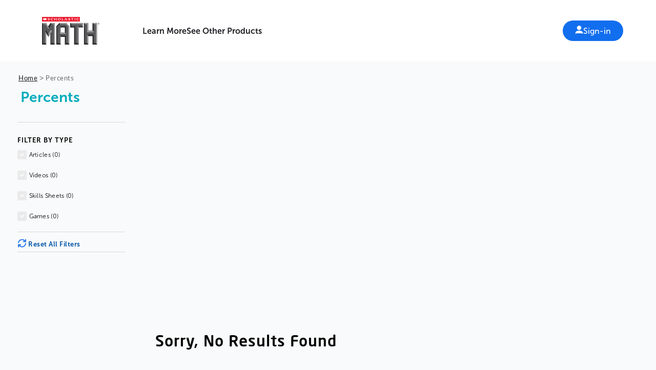

--- FILE ---
content_type: text/html;charset=utf-8
request_url: https://math-aem-perf.scholastic.com/pages/topics/percents.html
body_size: 29409
content:
<!DOCTYPE html>
<html lang="en">
  <head>
  <title>Percents</title>
  
  
  
  <script type="text/javascript">
    var cmNrRandValue = Math.floor(Math.random() * 100) + 1;
    if (cmNrRandValue > 90) {
        window.NREUM||(NREUM={}),__nr_require=function(t,e,n){function r(n){if(!e[n]){var o=e[n]={exports:{}};t[n][0].call(o.exports,function(e){var o=t[n][1][e];return r(o||e)},o,o.exports)}return e[n].exports}if("function"==typeof __nr_require)return __nr_require;for(var o=0;o<n.length;o++)r(n[o]);return r}({1:[function(t,e,n){function r(t){try{c.console&&console.log(t)}catch(e){}}var o,i=t("ee"),a=t(20),c={};try{o=localStorage.getItem("__nr_flags").split(","),console&&"function"==typeof console.log&&(c.console=!0,o.indexOf("dev")!==-1&&(c.dev=!0),o.indexOf("nr_dev")!==-1&&(c.nrDev=!0))}catch(s){}c.nrDev&&i.on("internal-error",function(t){r(t.stack)}),c.dev&&i.on("fn-err",function(t,e,n){r(n.stack)}),c.dev&&(r("NR AGENT IN DEVELOPMENT MODE"),r("flags: "+a(c,function(t,e){return t}).join(", ")))},{}],2:[function(t,e,n){function r(t,e,n,r,c){try{h?h-=1:o(c||new UncaughtException(t,e,n),!0)}catch(f){try{i("ierr",[f,s.now(),!0])}catch(d){}}return"function"==typeof u&&u.apply(this,a(arguments))}function UncaughtException(t,e,n){this.message=t||"Uncaught error with no additional information",this.sourceURL=e,this.line=n}function o(t,e){var n=e?null:s.now();i("err",[t,n])}var i=t("handle"),a=t(21),c=t("ee"),s=t("loader"),f=t("gos"),u=window.onerror,d=!1,p="nr@seenError",h=0;s.features.err=!0,t(1),window.onerror=r;try{throw new Error}catch(l){"stack"in l&&(t(13),t(12),"addEventListener"in window&&t(6),s.xhrWrappable&&t(14),d=!0)}c.on("fn-start",function(t,e,n){d&&(h+=1)}),c.on("fn-err",function(t,e,n){d&&!n[p]&&(f(n,p,function(){return!0}),this.thrown=!0,o(n))}),c.on("fn-end",function(){d&&!this.thrown&&h>0&&(h-=1)}),c.on("internal-error",function(t){i("ierr",[t,s.now(),!0])})},{}],3:[function(t,e,n){t("loader").features.ins=!0},{}],4:[function(t,e,n){function r(){M++,S=y.hash,this[u]=b.now()}function o(){M--,y.hash!==S&&i(0,!0);var t=b.now();this[l]=~~this[l]+t-this[u],this[d]=t}function i(t,e){E.emit("newURL",[""+y,e])}function a(t,e){t.on(e,function(){this[e]=b.now()})}var c="-start",s="-end",f="-body",u="fn"+c,d="fn"+s,p="cb"+c,h="cb"+s,l="jsTime",m="fetch",v="addEventListener",w=window,y=w.location,b=t("loader");if(w[v]&&b.xhrWrappable){var g=t(10),x=t(11),E=t(8),P=t(6),O=t(13),R=t(7),T=t(14),L=t(9),j=t("ee"),N=j.get("tracer");t(15),b.features.spa=!0;var S,M=0;j.on(u,r),j.on(p,r),j.on(d,o),j.on(h,o),j.buffer([u,d,"xhr-done","xhr-resolved"]),P.buffer([u]),O.buffer(["setTimeout"+s,"clearTimeout"+c,u]),T.buffer([u,"new-xhr","send-xhr"+c]),R.buffer([m+c,m+"-done",m+f+c,m+f+s]),E.buffer(["newURL"]),g.buffer([u]),x.buffer(["propagate",p,h,"executor-err","resolve"+c]),N.buffer([u,"no-"+u]),L.buffer(["new-jsonp","cb-start","jsonp-error","jsonp-end"]),a(T,"send-xhr"+c),a(j,"xhr-resolved"),a(j,"xhr-done"),a(R,m+c),a(R,m+"-done"),a(L,"new-jsonp"),a(L,"jsonp-end"),a(L,"cb-start"),E.on("pushState-end",i),E.on("replaceState-end",i),w[v]("hashchange",i,!0),w[v]("load",i,!0),w[v]("popstate",function(){i(0,M>1)},!0)}},{}],5:[function(t,e,n){function r(t){}if(window.performance&&window.performance.timing&&window.performance.getEntriesByType){var o=t("ee"),i=t("handle"),a=t(13),c=t(12),s="learResourceTimings",f="addEventListener",u="resourcetimingbufferfull",d="bstResource",p="resource",h="-start",l="-end",m="fn"+h,v="fn"+l,w="bstTimer",y="pushState",b=t("loader");b.features.stn=!0,t(8);var g=NREUM.o.EV;o.on(m,function(t,e){var n=t[0];n instanceof g&&(this.bstStart=b.now())}),o.on(v,function(t,e){var n=t[0];n instanceof g&&i("bst",[n,e,this.bstStart,b.now()])}),a.on(m,function(t,e,n){this.bstStart=b.now(),this.bstType=n}),a.on(v,function(t,e){i(w,[e,this.bstStart,b.now(),this.bstType])}),c.on(m,function(){this.bstStart=b.now()}),c.on(v,function(t,e){i(w,[e,this.bstStart,b.now(),"requestAnimationFrame"])}),o.on(y+h,function(t){this.time=b.now(),this.startPath=location.pathname+location.hash}),o.on(y+l,function(t){i("bstHist",[location.pathname+location.hash,this.startPath,this.time])}),f in window.performance&&(window.performance["c"+s]?window.performance[f](u,function(t){i(d,[window.performance.getEntriesByType(p)]),window.performance["c"+s]()},!1):window.performance[f]("webkit"+u,function(t){i(d,[window.performance.getEntriesByType(p)]),window.performance["webkitC"+s]()},!1)),document[f]("scroll",r,{passive:!0}),document[f]("keypress",r,!1),document[f]("click",r,!1)}},{}],6:[function(t,e,n){function r(t){for(var e=t;e&&!e.hasOwnProperty(u);)e=Object.getPrototypeOf(e);e&&o(e)}function o(t){c.inPlace(t,[u,d],"-",i)}function i(t,e){return t[1]}var a=t("ee").get("events"),c=t(23)(a,!0),s=t("gos"),f=XMLHttpRequest,u="addEventListener",d="removeEventListener";e.exports=a,"getPrototypeOf"in Object?(r(document),r(window),r(f.prototype)):f.prototype.hasOwnProperty(u)&&(o(window),o(f.prototype)),a.on(u+"-start",function(t,e){var n=t[1],r=s(n,"nr@wrapped",function(){function t(){if("function"==typeof n.handleEvent)return n.handleEvent.apply(n,arguments)}var e={object:t,"function":n}[typeof n];return e?c(e,"fn-",null,e.name||"anonymous"):n});this.wrapped=t[1]=r}),a.on(d+"-start",function(t){t[1]=this.wrapped||t[1]})},{}],7:[function(t,e,n){function r(t,e,n){var r=t[e];"function"==typeof r&&(t[e]=function(){var t=r.apply(this,arguments);return o.emit(n+"start",arguments,t),t.then(function(e){return o.emit(n+"end",[null,e],t),e},function(e){throw o.emit(n+"end",[e],t),e})})}var o=t("ee").get("fetch"),i=t(20);e.exports=o;var a=window,c="fetch-",s=c+"body-",f=["arrayBuffer","blob","json","text","formData"],u=a.Request,d=a.Response,p=a.fetch,h="prototype";u&&d&&p&&(i(f,function(t,e){r(u[h],e,s),r(d[h],e,s)}),r(a,"fetch",c),o.on(c+"end",function(t,e){var n=this;e?e.clone().arrayBuffer().then(function(t){n.rxSize=t.byteLength,o.emit(c+"done",[null,e],n)}):o.emit(c+"done",[t],n)}))},{}],8:[function(t,e,n){var r=t("ee").get("history"),o=t(23)(r);e.exports=r,o.inPlace(window.history,["pushState","replaceState"],"-")},{}],9:[function(t,e,n){function r(t){function e(){s.emit("jsonp-end",[],p),t.removeEventListener("load",e,!1),t.removeEventListener("error",n,!1)}function n(){s.emit("jsonp-error",[],p),s.emit("jsonp-end",[],p),t.removeEventListener("load",e,!1),t.removeEventListener("error",n,!1)}var r=t&&"string"==typeof t.nodeName&&"script"===t.nodeName.toLowerCase();if(r){var o="function"==typeof t.addEventListener;if(o){var a=i(t.src);if(a){var u=c(a),d="function"==typeof u.parent[u.key];if(d){var p={};f.inPlace(u.parent,[u.key],"cb-",p),t.addEventListener("load",e,!1),t.addEventListener("error",n,!1),s.emit("new-jsonp",[t.src],p)}}}}}function o(){return"addEventListener"in window}function i(t){var e=t.match(u);return e?e[1]:null}function a(t,e){var n=t.match(p),r=n[1],o=n[3];return o?a(o,e[r]):e[r]}function c(t){var e=t.match(d);return e&&e.length>=3?{key:e[2],parent:a(e[1],window)}:{key:t,parent:window}}var s=t("ee").get("jsonp"),f=t(23)(s);if(e.exports=s,o()){var u=/[?&](?:callback|cb)=([^&#]+)/,d=/(.*)\.([^.]+)/,p=/^(\w+)(\.|$)(.*)$/,h=["appendChild","insertBefore","replaceChild"];f.inPlace(HTMLElement.prototype,h,"dom-"),f.inPlace(HTMLHeadElement.prototype,h,"dom-"),f.inPlace(HTMLBodyElement.prototype,h,"dom-"),s.on("dom-start",function(t){r(t[0])})}},{}],10:[function(t,e,n){var r=t("ee").get("mutation"),o=t(23)(r),i=NREUM.o.MO;e.exports=r,i&&(window.MutationObserver=function(t){return this instanceof i?new i(o(t,"fn-")):i.apply(this,arguments)},MutationObserver.prototype=i.prototype)},{}],11:[function(t,e,n){function r(t){var e=a.context(),n=c(t,"executor-",e),r=new f(n);return a.context(r).getCtx=function(){return e},a.emit("new-promise",[r,e],e),r}function o(t,e){return e}var i=t(23),a=t("ee").get("promise"),c=i(a),s=t(20),f=NREUM.o.PR;e.exports=a,f&&(window.Promise=r,["all","race"].forEach(function(t){var e=f[t];f[t]=function(n){function r(t){return function(){a.emit("propagate",[null,!o],i),o=o||!t}}var o=!1;s(n,function(e,n){Promise.resolve(n).then(r("all"===t),r(!1))});var i=e.apply(f,arguments),c=f.resolve(i);return c}}),["resolve","reject"].forEach(function(t){var e=f[t];f[t]=function(t){var n=e.apply(f,arguments);return t!==n&&a.emit("propagate",[t,!0],n),n}}),f.prototype["catch"]=function(t){return this.then(null,t)},f.prototype=Object.create(f.prototype,{constructor:{value:r}}),s(Object.getOwnPropertyNames(f),function(t,e){try{r[e]=f[e]}catch(n){}}),a.on("executor-start",function(t){t[0]=c(t[0],"resolve-",this),t[1]=c(t[1],"resolve-",this)}),a.on("executor-err",function(t,e,n){t[1](n)}),c.inPlace(f.prototype,["then"],"then-",o),a.on("then-start",function(t,e){this.promise=e,t[0]=c(t[0],"cb-",this),t[1]=c(t[1],"cb-",this)}),a.on("then-end",function(t,e,n){this.nextPromise=n;var r=this.promise;a.emit("propagate",[r,!0],n)}),a.on("cb-end",function(t,e,n){a.emit("propagate",[n,!0],this.nextPromise)}),a.on("propagate",function(t,e,n){this.getCtx&&!e||(this.getCtx=function(){if(t instanceof Promise)var e=a.context(t);return e&&e.getCtx?e.getCtx():this})}),r.toString=function(){return""+f})},{}],12:[function(t,e,n){var r=t("ee").get("raf"),o=t(23)(r),i="equestAnimationFrame";e.exports=r,o.inPlace(window,["r"+i,"mozR"+i,"webkitR"+i,"msR"+i],"raf-"),r.on("raf-start",function(t){t[0]=o(t[0],"fn-")})},{}],13:[function(t,e,n){function r(t,e,n){t[0]=a(t[0],"fn-",null,n)}function o(t,e,n){this.method=n,this.timerDuration=isNaN(t[1])?0:+t[1],t[0]=a(t[0],"fn-",this,n)}var i=t("ee").get("timer"),a=t(23)(i),c="setTimeout",s="setInterval",f="clearTimeout",u="-start",d="-";e.exports=i,a.inPlace(window,[c,"setImmediate"],c+d),a.inPlace(window,[s],s+d),a.inPlace(window,[f,"clearImmediate"],f+d),i.on(s+u,r),i.on(c+u,o)},{}],14:[function(t,e,n){function r(t,e){d.inPlace(e,["onreadystatechange"],"fn-",c)}function o(){var t=this,e=u.context(t);t.readyState>3&&!e.resolved&&(e.resolved=!0,u.emit("xhr-resolved",[],t)),d.inPlace(t,y,"fn-",c)}function i(t){b.push(t),l&&(x?x.then(a):v?v(a):(E=-E,P.data=E))}function a(){for(var t=0;t<b.length;t++)r([],b[t]);b.length&&(b=[])}function c(t,e){return e}function s(t,e){for(var n in t)e[n]=t[n];return e}t(6);var f=t("ee"),u=f.get("xhr"),d=t(23)(u),p=NREUM.o,h=p.XHR,l=p.MO,m=p.PR,v=p.SI,w="readystatechange",y=["onload","onerror","onabort","onloadstart","onloadend","onprogress","ontimeout"],b=[];e.exports=u;var g=window.XMLHttpRequest=function(t){var e=new h(t);try{u.emit("new-xhr",[e],e),e.addEventListener(w,o,!1)}catch(n){try{u.emit("internal-error",[n])}catch(r){}}return e};if(s(h,g),g.prototype=h.prototype,d.inPlace(g.prototype,["open","send"],"-xhr-",c),u.on("send-xhr-start",function(t,e){r(t,e),i(e)}),u.on("open-xhr-start",r),l){var x=m&&m.resolve();if(!v&&!m){var E=1,P=document.createTextNode(E);new l(a).observe(P,{characterData:!0})}}else f.on("fn-end",function(t){t[0]&&t[0].type===w||a()})},{}],15:[function(t,e,n){function r(t){var e=this.params,n=this.metrics;if(!this.ended){this.ended=!0;for(var r=0;r<d;r++)t.removeEventListener(u[r],this.listener,!1);if(!e.aborted){if(n.duration=a.now()-this.startTime,4===t.readyState){e.status=t.status;var i=o(t,this.lastSize);if(i&&(n.rxSize=i),this.sameOrigin){var s=t.getResponseHeader("X-NewRelic-App-Data");s&&(e.cat=s.split(", ").pop())}}else e.status=0;n.cbTime=this.cbTime,f.emit("xhr-done",[t],t),c("xhr",[e,n,this.startTime])}}}function o(t,e){var n=t.responseType;if("json"===n&&null!==e)return e;var r="arraybuffer"===n||"blob"===n||"json"===n?t.response:t.responseText;return l(r)}function i(t,e){var n=s(e),r=t.params;r.host=n.hostname+":"+n.port,r.pathname=n.pathname,t.sameOrigin=n.sameOrigin}var a=t("loader");if(a.xhrWrappable){var c=t("handle"),s=t(16),f=t("ee"),u=["load","error","abort","timeout"],d=u.length,p=t("id"),h=t(19),l=t(18),m=window.XMLHttpRequest;a.features.xhr=!0,t(14),f.on("new-xhr",function(t){var e=this;e.totalCbs=0,e.called=0,e.cbTime=0,e.end=r,e.ended=!1,e.xhrGuids={},e.lastSize=null,h&&(h>34||h<10)||window.opera||t.addEventListener("progress",function(t){e.lastSize=t.loaded},!1)}),f.on("open-xhr-start",function(t){this.params={method:t[0]},i(this,t[1]),this.metrics={}}),f.on("open-xhr-end",function(t,e){"loader_config"in NREUM&&"xpid"in NREUM.loader_config&&this.sameOrigin&&e.setRequestHeader("X-NewRelic-ID",NREUM.loader_config.xpid)}),f.on("send-xhr-start",function(t,e){var n=this.metrics,r=t[0],o=this;if(n&&r){var i=l(r);i&&(n.txSize=i)}this.startTime=a.now(),this.listener=function(t){try{"abort"===t.type&&(o.params.aborted=!0),("load"!==t.type||o.called===o.totalCbs&&(o.onloadCalled||"function"!=typeof e.onload))&&o.end(e)}catch(n){try{f.emit("internal-error",[n])}catch(r){}}};for(var c=0;c<d;c++)e.addEventListener(u[c],this.listener,!1)}),f.on("xhr-cb-time",function(t,e,n){this.cbTime+=t,e?this.onloadCalled=!0:this.called+=1,this.called!==this.totalCbs||!this.onloadCalled&&"function"==typeof n.onload||this.end(n)}),f.on("xhr-load-added",function(t,e){var n=""+p(t)+!!e;this.xhrGuids&&!this.xhrGuids[n]&&(this.xhrGuids[n]=!0,this.totalCbs+=1)}),f.on("xhr-load-removed",function(t,e){var n=""+p(t)+!!e;this.xhrGuids&&this.xhrGuids[n]&&(delete this.xhrGuids[n],this.totalCbs-=1)}),f.on("addEventListener-end",function(t,e){e instanceof m&&"load"===t[0]&&f.emit("xhr-load-added",[t[1],t[2]],e)}),f.on("removeEventListener-end",function(t,e){e instanceof m&&"load"===t[0]&&f.emit("xhr-load-removed",[t[1],t[2]],e)}),f.on("fn-start",function(t,e,n){e instanceof m&&("onload"===n&&(this.onload=!0),("load"===(t[0]&&t[0].type)||this.onload)&&(this.xhrCbStart=a.now()))}),f.on("fn-end",function(t,e){this.xhrCbStart&&f.emit("xhr-cb-time",[a.now()-this.xhrCbStart,this.onload,e],e)})}},{}],16:[function(t,e,n){e.exports=function(t){var e=document.createElement("a"),n=window.location,r={};e.href=t,r.port=e.port;var o=e.href.split("://");!r.port&&o[1]&&(r.port=o[1].split("/")[0].split("@").pop().split(":")[1]),r.port&&"0"!==r.port||(r.port="https"===o[0]?"443":"80"),r.hostname=e.hostname||n.hostname,r.pathname=e.pathname,r.protocol=o[0],"/"!==r.pathname.charAt(0)&&(r.pathname="/"+r.pathname);var i=!e.protocol||":"===e.protocol||e.protocol===n.protocol,a=e.hostname===document.domain&&e.port===n.port;return r.sameOrigin=i&&(!e.hostname||a),r}},{}],17:[function(t,e,n){function r(){}function o(t,e,n){return function(){return i(t,[f.now()].concat(c(arguments)),e?null:this,n),e?void 0:this}}var i=t("handle"),a=t(20),c=t(21),s=t("ee").get("tracer"),f=t("loader"),u=NREUM;"undefined"==typeof window.newrelic&&(newrelic=u);var d=["setPageViewName","setCustomAttribute","setErrorHandler","finished","addToTrace","inlineHit","addRelease"],p="api-",h=p+"ixn-";a(d,function(t,e){u[e]=o(p+e,!0,"api")}),u.addPageAction=o(p+"addPageAction",!0),u.setCurrentRouteName=o(p+"routeName",!0),e.exports=newrelic,u.interaction=function(){return(new r).get()};var l=r.prototype={createTracer:function(t,e){var n={},r=this,o="function"==typeof e;return i(h+"tracer",[f.now(),t,n],r),function(){if(s.emit((o?"":"no-")+"fn-start",[f.now(),r,o],n),o)try{return e.apply(this,arguments)}catch(t){throw s.emit("fn-err",[arguments,this,t],n),t}finally{s.emit("fn-end",[f.now()],n)}}}};a("setName,setAttribute,save,ignore,onEnd,getContext,end,get".split(","),function(t,e){l[e]=o(h+e)}),newrelic.noticeError=function(t){"string"==typeof t&&(t=new Error(t)),i("err",[t,f.now()])}},{}],18:[function(t,e,n){e.exports=function(t){if("string"==typeof t&&t.length)return t.length;if("object"==typeof t){if("undefined"!=typeof ArrayBuffer&&t instanceof ArrayBuffer&&t.byteLength)return t.byteLength;if("undefined"!=typeof Blob&&t instanceof Blob&&t.size)return t.size;if(!("undefined"!=typeof FormData&&t instanceof FormData))try{return JSON.stringify(t).length}catch(e){return}}}},{}],19:[function(t,e,n){var r=0,o=navigator.userAgent.match(/Firefox[\/\s](\d+\.\d+)/);o&&(r=+o[1]),e.exports=r},{}],20:[function(t,e,n){function r(t,e){var n=[],r="",i=0;for(r in t)o.call(t,r)&&(n[i]=e(r,t[r]),i+=1);return n}var o=Object.prototype.hasOwnProperty;e.exports=r},{}],21:[function(t,e,n){function r(t,e,n){e||(e=0),"undefined"==typeof n&&(n=t?t.length:0);for(var r=-1,o=n-e||0,i=Array(o<0?0:o);++r<o;)i[r]=t[e+r];return i}e.exports=r},{}],22:[function(t,e,n){e.exports={exists:"undefined"!=typeof window.performance&&window.performance.timing&&"undefined"!=typeof window.performance.timing.navigationStart}},{}],23:[function(t,e,n){function r(t){return!(t&&t instanceof Function&&t.apply&&!t[a])}var o=t("ee"),i=t(21),a="nr@original",c=Object.prototype.hasOwnProperty,s=!1;e.exports=function(t,e){function n(t,e,n,o){function nrWrapper(){var r,a,c,s;try{a=this,r=i(arguments),c="function"==typeof n?n(r,a):n||{}}catch(f){p([f,"",[r,a,o],c])}u(e+"start",[r,a,o],c);try{return s=t.apply(a,r)}catch(d){throw u(e+"err",[r,a,d],c),d}finally{u(e+"end",[r,a,s],c)}}return r(t)?t:(e||(e=""),nrWrapper[a]=t,d(t,nrWrapper),nrWrapper)}function f(t,e,o,i){o||(o="");var a,c,s,f="-"===o.charAt(0);for(s=0;s<e.length;s++)c=e[s],a=t[c],r(a)||(t[c]=n(a,f?c+o:o,i,c))}function u(n,r,o){if(!s||e){var i=s;s=!0;try{t.emit(n,r,o,e)}catch(a){p([a,n,r,o])}s=i}}function d(t,e){if(Object.defineProperty&&Object.keys)try{var n=Object.keys(t);return n.forEach(function(n){Object.defineProperty(e,n,{get:function(){return t[n]},set:function(e){return t[n]=e,e}})}),e}catch(r){p([r])}for(var o in t)c.call(t,o)&&(e[o]=t[o]);return e}function p(e){try{t.emit("internal-error",e)}catch(n){}}return t||(t=o),n.inPlace=f,n.flag=a,n}},{}],ee:[function(t,e,n){function r(){}function o(t){function e(t){return t&&t instanceof r?t:t?s(t,c,i):i()}function n(n,r,o,i){if(!p.aborted||i){t&&t(n,r,o);for(var a=e(o),c=l(n),s=c.length,f=0;f<s;f++)c[f].apply(a,r);var d=u[y[n]];return d&&d.push([b,n,r,a]),a}}function h(t,e){w[t]=l(t).concat(e)}function l(t){return w[t]||[]}function m(t){return d[t]=d[t]||o(n)}function v(t,e){f(t,function(t,n){e=e||"feature",y[n]=e,e in u||(u[e]=[])})}var w={},y={},b={on:h,emit:n,get:m,listeners:l,context:e,buffer:v,abort:a,aborted:!1};return b}function i(){return new r}function a(){(u.api||u.feature)&&(p.aborted=!0,u=p.backlog={})}var c="nr@context",s=t("gos"),f=t(20),u={},d={},p=e.exports=o();p.backlog=u},{}],gos:[function(t,e,n){function r(t,e,n){if(o.call(t,e))return t[e];var r=n();if(Object.defineProperty&&Object.keys)try{return Object.defineProperty(t,e,{value:r,writable:!0,enumerable:!1}),r}catch(i){}return t[e]=r,r}var o=Object.prototype.hasOwnProperty;e.exports=r},{}],handle:[function(t,e,n){function r(t,e,n,r){o.buffer([t],r),o.emit(t,e,n)}var o=t("ee").get("handle");e.exports=r,r.ee=o},{}],id:[function(t,e,n){function r(t){var e=typeof t;return!t||"object"!==e&&"function"!==e?-1:t===window?0:a(t,i,function(){return o++})}var o=1,i="nr@id",a=t("gos");e.exports=r},{}],loader:[function(t,e,n){function r(){if(!x++){var t=g.info=NREUM.info,e=p.getElementsByTagName("script")[0];if(setTimeout(u.abort,3e4),!(t&&t.licenseKey&&t.applicationID&&e))return u.abort();f(y,function(e,n){t[e]||(t[e]=n)}),s("mark",["onload",a()+g.offset],null,"api");var n=p.createElement("script");n.src="https://"+t.agent,e.parentNode.insertBefore(n,e)}}function o(){"complete"===p.readyState&&i()}function i(){s("mark",["domContent",a()+g.offset],null,"api")}function a(){return E.exists&&performance.now?Math.round(performance.now()):(c=Math.max((new Date).getTime(),c))-g.offset}var c=(new Date).getTime(),s=t("handle"),f=t(20),u=t("ee"),d=window,p=d.document,h="addEventListener",l="attachEvent",m=d.XMLHttpRequest,v=m&&m.prototype;NREUM.o={ST:setTimeout,SI:d.setImmediate,CT:clearTimeout,XHR:m,REQ:d.Request,EV:d.Event,PR:d.Promise,MO:d.MutationObserver};var w=""+location,y={beacon:"bam.nr-data.net",errorBeacon:"bam.nr-data.net",agent:"js-agent.newrelic.com/nr-spa-1071.min.js"},b=m&&v&&v[h]&&!/CriOS/.test(navigator.userAgent),g=e.exports={offset:c,now:a,origin:w,features:{},xhrWrappable:b};t(17),p[h]?(p[h]("DOMContentLoaded",i,!1),d[h]("load",r,!1)):(p[l]("onreadystatechange",o),d[l]("onload",r)),s("mark",["firstbyte",c],null,"api");var x=0,E=t(22)},{}]},{},["loader",2,15,5,3,4]);
        ;NREUM.info={beacon:"bam.nr-data.net",errorBeacon:"bam.nr-data.net",licenseKey:"fc8f365170",applicationID:"125059933",sa:1}
    }
</script>
  
  
  
  
  
  
    
    
    
  
  

  <script type="text/javascript">
    const safeWords = [
      'Edit Icon',
      'SAVE',
      'Save',
      'Copy',
      'Edit',
      'EDIT',
      'COPY',
      'Close',
      'CLOSE',
      'Remove',
      'Restore',
      'RESTORE',
      'REMOVE',
      'MANAGE',
      'CANCEL',
      'HOME',
      'Toggle Dropdown',
      'Archive class',
      'ARCHIVE',
      'Enter first name',
      'Enter last name',
      'Enter ID',
      'Open Menu',
      'Trash Icon',
      'Toggle Menu',
      'Co-teacher (optional) Search email',
      'Click or hit enter to hide this message',
      'Add new Program',
    ];

    (function (h, o, u, n, d) {
      h = h[d] = h[d] || { q: [], onReady: function (c) { h.q.push(c) } }
      d = o.createElement(u); d.async = 1; d.src = n
      n = o.getElementsByTagName(u)[0]; n.parentNode.insertBefore(d, n)
    })(window, document, 'script', 'https://www.datadoghq-browser-agent.com/datadog-rum-v4.js', 'DD_RUM')
    DD_RUM.onReady(function () {
      DD_RUM.init({
        clientToken: 'pubd54508ba62ce8b3e5f528aac526c3ad7',
        applicationId: 'a4a026ab-c475-41ff-bccc-12b8f4316260',
        site: 'datadoghq.com',
        service: 'classmags-perf',
        env: 'perf',
        // Specify a version number to identify the deployed version of your application in Datadog 
        // version: '1.0.0',
        sessionSampleRate: 100,
        sessionReplaySampleRate: 0,
        trackUserInteractions: true,
        trackResources: false,
        trackLongTasks: false,
        defaultPrivacyLevel: 'mask',

        // Redact any PII (Personally Identifiable Information) or sensitive data that we are sending
        beforeSend: (event) => {
          try {
            if (event.type === 'action' && event.action.type === 'click' && !safeWords.includes(event.action.target.name)) {
              event.action.target.name = 'REDACTED';
            }
          } catch (e) {
            console.error('Something went wrong in DD', e);
          }
        }
      });
    })
  </script>

  <meta charset="utf-8"/>
<meta http-equiv="x-ua-compatible" content="ie=edge"/>
<meta name="viewport" content="width=device-width, initial-scale=1"/>

  <meta http-equiv="content-type" content="text/html; charset=UTF-8"/>
  
  
    
<link rel="stylesheet" href="/etc/designs/scholastic/classroom-magazines-migration/math/clientlibs/common/css.min.43c223f3d03f7405578a577c2c17a749.css" type="text/css">

    


<!-- Google Tag Manager -->
<script>
  const isProd = "false";
  if (isProd === 'true') {
    (function(w, d, s, l, i) {
      w[l] = w[l] || [];
      w[l].push({
        'gtm.start': new Date().getTime(),
        event: 'gtm.js'
      });
      var f = d.getElementsByTagName(s)[0],
          j = d.createElement(s),
          dl = l != 'dataLayer' ? '&l=' +
          l :
          '';
      j.async = true;
      j.src = 'https://www.googletagmanager.com/gtm.js?id=' + i + dl;
      f.parentNode.insertBefore(j, f);
    })(window, document, 'script', 'dataLayer', 'GTM-MKDL3Z');
  }
</script>
<!-- End Google Tag Manager -->

<script type="text/javascript" name="dtm_page_load">
  var dumbleData = {"domain":{"server":"math-aem-perf.scholastic.com","name":"cm:math","channel":"cm:math","experienceType":"Content","experience":"Content","audience":"Teachers"},"page":{"access":"everyone","name":"Percents","type":"base","template":"base"},"about":{"implementation":"classroommagazines","version":"1.0"}};
</script>

<script>
  function getCookie(cname) {
      let name = cname + "=";
      let decodedCookie = decodeURIComponent(document.cookie);
      let ca = decodedCookie.split(';');
      for (let i = 0; i <ca.length; i++) {
          let c = ca[i];
          while (c.charAt(0) === ' ') {
              c = c.substring(1);
          }
          if (c.indexOf(name) === 0) {
              return c.substring(name.length, c.length);
          }
      }
      return "";
  }

  let sdmCookie = getCookie("sdm_nav_ctx");
  let sdmSiteAuthCookie = null;
  if (getCookie("lah_sdm_site_auth") !== "") {
      sdmSiteAuthCookie = getCookie("lah_sdm_site_auth");
  } else if (getCookie("wal_sdm_site_auth") !== "") {
      sdmSiteAuthCookie = getCookie("wal_sdm_site_auth");
  }
  if (sdmCookie) {
      sdmCookie = JSON.parse(sdmCookie);
      dumbleData.user = {
        "loginStatus": true,
        "id": sdmCookie.user_id,
        "orgId": sdmCookie.orgId,
        "subscription": sdmCookie.appCodes
      };
      if (sdmCookie.role) {
          let userRole = sdmCookie.role.toLowerCase();
          if (userRole === "educator") {
              dumbleData.user.type = "teacher";
          } else if (userRole === "classroom") {
              dumbleData.user.type = "classroom";
          } else if (userRole === "guest") {
              dumbleData.user.type = "guest";
          } else {
              dumbleData.user.type = "anonymous";
          }
      }
      if (sdmCookie.iamUserId) {
        dumbleData.user.spsid = sdmCookie.iamUserId;
      }
      if (sdmCookie.orgId) {
          dumbleData.user.orgId = sdmCookie.orgId;
      }
      if (sdmCookie.appCodes.indexOf(sdmCookie.appCode) > -1) {
          dumbleData.user.subscriptionStatus = true;
      } else {
          dumbleData.user.subscriptionStatus = false;
      }
  } else if (sdmSiteAuthCookie !== null) {
      sdmSiteAuthCookie = JSON.parse(sdmSiteAuthCookie);
      dumbleData.user = {
        "loginStatus": true,
        "id": "guest",
        "type": "guest",
        "orgId": sdmSiteAuthCookie.orgId,
        "subscriptionStatus": true,
        "subscription": "[]"
      };
  } else {
      dumbleData.user = {
        "loginStatus": false,
        "id": "anonymous",
        "type": "anonymous",
        "orgId": "",
        "subscriptionStatus": false,
        "subscription": "[]"};
  }

  function updateDumbleDataCart() {
      if (dumbleData.cart === undefined) {
          dumbleData.cart = {};
      }
      if (localStorage.getItem("shoppingCart") !== null) {
          let shoppingCart = JSON.parse(atob(localStorage.getItem("shoppingCart")));
          dumbleData.cart.item = [];
          if (shoppingCart.magazinesList.length > 0) {
              for (let i = 0; i < shoppingCart.magazinesList.length; i++) {
                  dumbleData.cart.item[i] = {};
                  dumbleData.cart.item[i].applicationCode = shoppingCart.magazinesList[i].id;
              }
          }
      }
      if (dumbleData.cart.id === undefined) {
          let cartIdCookieValue = getCookie("cm_cart_id");
          if (cartIdCookieValue !== undefined) {
              dumbleData.cart.id = cartIdCookieValue;
          }
      }
  }
  updateDumbleDataCart();
</script>

<!-- Mock js to overcome issues which occur when we enable tracking protection. -->
<script type="text/javascript" src="/etc/designs/scholastic/classroom-magazines-migration/clientlibs/classmags-migration-core/scripts/common/satelliteTrackMock.js">
</script>

  
    <script>
      (function()
      { var channel = "classroommagazines"; document.write("<scr" + "ipt id='schheadtag' src='//ltm.scholastic.com/ltm/headtag/" + document.location.hostname + "/" + channel + "'></scr" + "ipt>"); }
      ());
    </script>
  



  
  


  






  

  
    <meta name="description"/>
    <link rel="canonical" href="https://math-aem-perf.scholastic.com/pages/topics/percents.html"/>
    <link rel="shortcut icon" href="/etc/designs/scholastic/classroom-magazines-migration/images/Favicon.ico" type="image/x-icon"/>
  
  
    <meta name="robots" content="noindex"/>
  
  
  
  
  
  <meta property="og:title" content="Percents"/>
  <meta property="og:description"/>
  <meta property="og:url" content="https://math-aem-perf.scholastic.com/pages/topics/percents.html"/>
  
  
    <meta property="og:image"/>
  
  
  <meta name="twitter:card" content="summary"/>
  <meta name="twitter:title" content="Percents"/>
  <meta name="twitter:description"/>
  
  
    <meta name="twitter:image"/>
  
  <meta property="pin:description"/>
  
  
    <meta property="pin:image"/>
  

  
  
    <link rel="stylesheet" href="https://use.typekit.net/srn8ufx.css"/>
  
  

  <link rel="preconnect" href="https://fonts.googleapis.com"/>
  <link rel="preconnect" href="https://fonts.gstatic.com" crossorigin/>
  <link href="https://fonts.googleapis.com/css2?family=Signika:wght@300;400;600;700&display=swap" rel="stylesheet"/>

  
  <link href="https://vjs.zencdn.net/8.16.1/video-js.css" rel="stylesheet"/>

  <link rel="apple-touch-icon" href="/etc/designs/scholastic/classroom-magazines-migration/images/touch-icons/math/icon-512.png" sizes="512x512"/>
  <link rel="apple-touch-icon" href="/etc/designs/scholastic/classroom-magazines-migration/images/touch-icons/math/icon-192.png" sizes="192x192"/>
  <link rel="apple-touch-icon" href="/etc/designs/scholastic/classroom-magazines-migration/images/touch-icons/math/icon-180.png" sizes="180x180"/>
  <link rel="apple-touch-icon" href="/etc/designs/scholastic/classroom-magazines-migration/images/touch-icons/math/icon-152.png" sizes="152x152"/>
  <link rel="apple-touch-icon" href="/etc/designs/scholastic/classroom-magazines-migration/images/touch-icons/math/icon-120.png" sizes="120x120"/>
  <link rel="apple-touch-icon" href="/etc/designs/scholastic/classroom-magazines-migration/images/touch-icons/math/icon-80.png" sizes="80x80"/>
  <link rel="apple-touch-icon" href="/etc/designs/scholastic/classroom-magazines-migration/images/touch-icons/math/icon-57.png"/>
  
  
  <meta name="apple-mobile-web-app-title" content="Scholastic Math"/>
  <meta name="application-name" content="Scholastic Math"/>
</head>

  <body>

<!-- This change is required to support inline formulae,
not implementhing this now to void $2 USD currency formating issues -->
<!--
<script type="text/x-mathjax-config">
  MathJax.Hub.Config({
    tex2jax: {inlineMath: [["$","$"],["\\(","\\)"]]}
  });
</script>
-->
    <div id="liveAnnouncer" class="sr-only" role="status" aria-live="polite" aria-atomic="true"></div>
    <div id="cmModals"></div>
    
      <div ng-cloak data-sdm-app-code="math" data-app-name="math" class="  page-percents " id="core-main-container" data-core="false" data-env="perf" data-js-author-mode="false" data-view-as-published="false" data-bookmarkdb="sql" data-votedb="sql" data-marketingdb="sql" data-stats-endpoint="https://analytics-perf.scholastic.com/perf/stats" data-author-mode="false" data-cloudfront-hostname="https://classmags-cf-non-prod.scholastic.com" data-cloudfront-keypairid="APKAINVXJWAZZVNCVVLQ" data-is-marketing-redesign-enabled="true" data-is-page-ungated="false" data-live-chat-api-endpoint="https://webchat-customer.scholastic.com/v2/magazines" data-page-id="/content/classroom_magazines/math/pages/topics/percents" data-page-name="percents" data-page-template="base-page">

        <div ng-controller="scienceWorldController">
          
            
            <div class="scholastic-background" sw-page="true">
              <div>

                <div>
                  <section aria-label="Skip to main content">
                    <button tabindex="1" class="skip-to-main-content" onclick="skipToMainContent()">Skip to main content</button>
                  </section>
                  
                    <div ng-controller="studentViewController" class="student-view-header-container" role="complementary">
    <div ng-if="isStudentView" class="student-view-header-wrapper">
        <div class="svh-back-to-tv-link" ng-click="closeStudentViewClick()" ng-keypress="closeStudentViewKeypress($event)" tabindex="1">
            <div class="svh-back-to-tv-icon"></div>
            <div class="svh-back-to-tv-text">Back to Teacher View</div>
        </div>
        <div class="svh-title-wrapper">
            <div class="svh-title-icon">
                <svg xmlns="http://www.w3.org/2000/svg" width="32" height="32" viewBox="0 0 32 32">
                    <g fill="none" fill-rule="evenodd">
                        <g fill-rule="nonzero">
                            <g>
                                <path d="M0 0H32V32H0z" transform="translate(-17 -249) translate(17 249)"/>
                                <path fill="#000" d="M2.681 14.06l5.167 2.463v6.392c0 .219.062.437.156.624.155.218.311.437.498.624.404.467.871.841 1.4 1.184C11.46 26.377 13.482 27 16.003 27s4.544-.624 6.1-1.653c.499-.343.966-.717 1.37-1.184.187-.187.343-.406.498-.624.125-.187.187-.405.156-.624v-6.392l2.334-1.122v4.459c-.716.654-.778 1.746-.124 2.463.653.717 1.743.78 2.459.125s.778-1.746.124-2.464c-.031-.062-.093-.093-.124-.124v-5.55l.529-.25c.591-.28.84-.966.56-1.559-.124-.25-.311-.436-.56-.561L17.528 6.327c-.996-.436-2.116-.436-3.112 0L2.65 11.94c-.591.28-.809.998-.529 1.559.125.25.342.436.56.561zm19.174 8.481l-.063.063c-.28.311-.622.592-.964.81-1.183.78-2.77 1.279-4.825 1.279-2.054 0-3.642-.468-4.824-1.279-.343-.218-.685-.499-.965-.81l-.063-.063v-4.895l4.296 2.058c.996.436 2.116.436 3.112 0l4.265-2.058v4.895h.03zM15.443 8.448c.342-.125.747-.125 1.09 0L26.118 13l-9.556 4.584c-.342.124-.747.124-1.09 0L5.919 13l9.525-4.552z" transform="translate(-17 -249) translate(17 249)"/>
                            </g>
                        </g>
                    </g>
                </svg>
            </div>
            <div class="svh-title-text">Student View</div>
        </div>
    </div>
</div>
                  
                  <nav class="scholastic-container-wrapper">
                    




    
        
        
        <div class="newpar new section">

</div>

    
        
        
        <div class="par iparys_inherited">

    
    
    
    
        
        
        <div class="reference parbase"><div class="cq-dd-paragraph"><div class="global-navigation-container global-nav-container parbase">
    

    
    <div class="app-nav-bar-main-container container-fluid pad0" ng-if="isLoggedInUser" ng-controller="globalNavigationController" ng-init="searchPagePath='/content/classroom_magazines/math/pages/topics/percents';recordsPerPage=12;">
        <div class="global-nav-container" ng-class="{'guest-loggedin':isGuest}">
            <div class="navbar navbar-default app-navbar-header">
                <div class="row app-nav-primary mar0">
                    <div class="col-xs-12 col-sm-12 ">
                        <div class="row navbar-header app-nav-header">
                            <div class="menu-icon-block pull-left" ng-show="!isLockedMode">
                                <button class="navbar-toggle collapsed pull-left nav-header-item nav-menu-icon" type="button" data-toggle="collapse" data-target=".navbar-collapse" tabindex="1">
                                    <span class="sr-only">Toggle navigation</span>
                                    <span class="sw-icon hamburger-menu"></span>
                                </button>
                            </div>
                            <div class="nav-menu-divider"></div>
                            <div class="col-xs-6 col-sm-4 navbar-toggle pull-left nav-header-item search-logo-block">
                                
                                    <a ng-href="{{isLockedMode ? 'javascript:void(0)': 'http://math-aem-perf.scholastic.com/student-home-page-logged-in.html'}}" class="magazine-logo-tablet-mobile" aria-label="Link to Scholastic Math homepage"></a>
                                    
                                
                            </div>
                            <div class="col-sm-4 nav-header-item navbar-toggle nav-search-box" ng-show="!isLockedMode" data-target=".navbar-collapse">
                                <form role="search" class="navbar-form nav-search-form" action="#" onsubmit="return false;" autocomplete="off">
                                    <label for="global-navigation-container-search-input-mobile" class="sr-only">Search this site</label>
                                    <input type="search" role="combobox" id="global-navigation-container-search-input-mobile" class="form-control" ng-model="searchText" placeholder="Enter Keyword" uib-typeahead="suggestion for suggestion in getSuggestions($viewValue) | limitTo: 5" typeahead-min-length="4" typeahead-focus-first="false" typeahead-on-select="search('http://math-aem-perf.scholastic.com/pages/search-results.html')"/>
                                    <button type="submit" class="input-group-addon" ng-click="search('http://math-aem-perf.scholastic.com/pages/search-results.html')">
                                        
                                            Search
                                        
                                        
                                    </button>
                                </form>
                            </div>
                            <div class="navbar-toggle nav-search-icon pull-right nav-header-item search-icon-block" data-toggle="collapse" data-target=".navbar-collapse" ng-show="!isLockedMode">
                                <div class="mobile-search-box" ng-show="showMobileSearch">
                                    <div class="search-content pull-left">
                                        <form role="search" class="navbar-form nav-search-form" action="#" onsubmit="return false;" autocomplete="off">
                                            <label for="global-navigation-container-search-input-icon" class="sr-only">Search this site</label>
                                            <input type="search" role="combobox" id="global-navigation-container-search-input-icon" class="form-control" ng-model="searchText" placeholder="Enter Keyword" uib-typeahead="suggestion for suggestion in getSuggestions($viewValue) | limitTo: 5" typeahead-min-length="4" typeahead-focus-first="false" typeahead-on-select="search('http://math-aem-perf.scholastic.com/pages/search-results.html')"/>
                                            <input type="hidden" class="current-page" name="currentPagePath" data-current-page-path='/content/classroom_magazines/math/pages/topics/percents'/>
                                            <button class="input-group-addon" ng-click="search('http://math-aem-perf.scholastic.com/pages/search-results.html')">
                                                
                                                    Search
                                                
                                                
                                            </button>
                                        </form>
                                    </div>
                                </div>
                                <button class="header-icon sw-icon search-icon" ng-class="{'cancel-search': showMobileSearch}" ng-click="toggleSearch()" aria-controls="global-navigation-container-search-input-icon" aria-label="Toggle search bar">
                                    <svg width="40" height="40" viewBox="0 0 32 32" xmlns="http://www.w3.org/2000/svg">
                                        <g fill="#FFF" fill-rule="evenodd">
                                            <path d="M15.827 2.595c7.308 0 13.232 5.924 13.232 13.232 0 7.308-5.924 13.232-13.232 13.232-7.308 0-13.232-5.924-13.232-13.232 0-7.308 5.924-13.232 13.232-13.232m0 29.06c8.735 0 15.827-7.093 15.827-15.828S24.562 0 15.827 0 0 7.092 0 15.827s7.092 15.827 15.827 15.827"></path>
                                            <path d="M9.73 21.924c.26.26.605.39.908.39.303 0 .648-.13.908-.39l4.281-4.28 4.281 4.28c.26.26.606.39.908.39.303 0 .649-.13.908-.39.52-.519.52-1.34 0-1.816l-4.28-4.281 4.28-4.281c.52-.519.52-1.34 0-1.816-.519-.52-1.34-.52-1.816 0l-4.281 4.28-4.281-4.28c-.519-.52-1.34-.52-1.816 0-.52.519-.52 1.34 0 1.816l4.28 4.281-4.28 4.281c-.52.519-.52 1.34 0 1.816"></path>
                                        </g>
                                    </svg>
                                </button>
                                
                            </div>
                            
                                <div class="navbar-toggle nav-header-item profile-icon-block logged-in-dropdown mobile-logged-in-dropdown" data-toggle="collapse" data-target=".navbar-collapse" ng-if="!isGuest" ng-class="{'locked-mode' : isLockedMode}">
                                    <button data-toggle="dropdown" class="dropdown-toggle login-toggle" ng-click="openLoginModal()" aria-label="Open Login menu">
                                        <span class="pull-right sw-icon person-icon"></span>
                                    </button>
                                    <div class="dropdown-menu login-menu" role="dialog" aria-modal="true" trap-focus>
                                        <button class="login-menu-close-btn" ng-click="closeLoginModal()" aria-label="Close login modal"></button>
                                        <div class="dropdown-title" ng-if="!(isClassroom)">Welcome&nbsp;{{profileName}}</div>
                                        <ul class="login-menu-item-list" aria-label="User Navigation">
                                            
                                            <li class="my-bookmarks login-menu-item" ng-if="!(isClassroom)">
                                                <a href="http://math-aem-perf.scholastic.com/pages/my-bookmarks.html" class="my-bookmarks-link login-menu-link">My Bookmarks</a>
                                            </li>
                                            
                                            <li class="my-dash-board login-menu-item" ng-if="!(isClassroom)">
                                                <a href="" class="dash-board-name js-sdm-portal-link login-menu-link">My Dashboard</a>
                                            </li>
                                            
                                            <li class="login-menu-item" ng-if="!(isClassroom)">
                                                <a ng-href="https://classroommagazines-aem-perf.scholastic.com/products/math.html?magazineName={{appNameForSubscription}}&amp;skipUpsell=true" class="login-menu-link">Renew Subscription</a>
                                            </li>
                                            
                                            <li class="login-menu-item" ng-if="!(isClassroom)">
                                                <a ng-href="https://classroommagazines-aem-perf.scholastic.com/change-class-size.html" class="login-menu-link">Update My Subscription Quantity</a>
                                            </li>
                                            
                                            <li class="log-out login-menu-item">
                                                <a href="javascript:void(0);" class="log-out-name js-sdm-logout login-menu-link" js-data-core-sdm-logout="http://math-aem-perf.scholastic.com/home-page-logged-out.html">Log Out</a>
                                            </li>
                                        </ul>
                                        <div ng-if="!isClassroom && entitlementsLength > 0" class="border-divider"></div>
                                        <div ng-if="!isClassroom && entitlementsLength > 0" class="subscription">Current Subscriptions</div>
                                        <ul ng-if="!isClassroom && entitlementsLength > 0" class="col-md-12 image-column">
                                            <li class="col-md-6" ng-repeat="entitlement in entitlements track by $index">
                                                <a class="img-name" ng-href="{{entitlement.url}}">
                                                    <sw-image src="{{entitlement.thumbnail}}" alt="entitlement Image" height="auto" width="85px"></sw-image>
                                                    <span class="subscribed-magazine-name">{{entitlement.name}}</span>
                                                </a>
                                            </li>
                                        </ul>
                                        <div class="subscription-link" ng-if="!isClassroom && entitlementsLength > 4">
                                            <a href="javascript:void(0)" class="subscriptions js-sdm-portal-link" ng-click="seeAllSubjscriptions()">See All Subscriptions</a>
                                            <span class="sw-icon  right-arrow subscriptions-arrow-icon"></span>
                                        </div>
                                    </div>
                                </div>
                            
                        </div>
                    </div>
                    <div class="col-md-12 " id="nav-primary-block">
                        <div class="row collapse navbar-collapse">
                            <div class="col-md-12 nav-primary-items">
                                <ul class="nav navbar-nav menu-list loggedIn-menu">
                                    <li class="dropdown js-dropdown hidden-nav science-logo">
                                        
                                            <a ng-href="{{isLockedMode ? 'javascript:void(0)': 'http://math-aem-perf.scholastic.com/student-home-page-logged-in.html'}}" class="default-logo" aria-label="Link to Scholastic Math homepage" tabindex="1"></a>
                                            
                                        
                                    </li>
                                    <div class="global-nav-items-container">




    
    
    <div class="global-nav-config parbase">
<div>                                                          
	
    <li class="dropdown js-dropdown js-dropdown-dynamic no-more nav-element" ng-if="isLockedMode ? false : (false ? !isstudent : true)">
        <a class="app-nav-main-item-link" href="http://math-aem-perf.scholastic.com/pages/archives/all-issues.html">
            All Issues
        </a>
        
        
    </li>    
</div></div>


    
    
    <div class="global-nav-config parbase">
<div>                                                          
	
    <li class="dropdown js-dropdown js-dropdown-dynamic no-more nav-element" ng-if="isLockedMode ? false : (false ? !isstudent : true)">
        <a class="app-nav-main-item-link" href="http://math-aem-perf.scholastic.com/pages/latest-issue.html">
            Latest Issue
        </a>
        
        
    </li>    
</div></div>


    
    
    <div class="global-nav-config parbase">
<div>                                                          
	
    <li class="dropdown js-dropdown js-dropdown-dynamic  nav-element" ng-if="isLockedMode ? false : (true ? !isstudent : true)">
        <a class="app-nav-main-item-link" href="http://math-aem-perf.scholastic.com/pages/help-and-how-tos.html">
            Help &amp; How-To&#39;s
        </a>
        
        
    </li>    
</div></div>


    
    
    <div class="global-nav-config parbase">
<div>                                                          
	
    <li class="dropdown js-dropdown js-dropdown-dynamic  nav-element" ng-if="isLockedMode ? false : (false ? !isstudent : true)">
        <a class="app-nav-main-item-link" href="http://math-aem-perf.scholastic.com/pages/archives/game-archive.html">
            Games
        </a>
        
        
    </li>    
</div></div>


    
    
    <div class="global-nav-config parbase">
<div>                                                          
	
    <li class="dropdown js-dropdown js-dropdown-dynamic  nav-element" ng-if="isLockedMode ? false : (false ? !isstudent : true)">
        <a class="app-nav-main-item-link" href="http://math-aem-perf.scholastic.com/pages/archives/video-archive.html">
            Videos
        </a>
        
        
    </li>    
</div></div>


</div>

                                    

                                    
                                        <li class="dropdown js-dropdown dynamic_more_list">
                                            <button class="dropdown-toggle app-nav-main-item-link" type="button" data-toggle="dropdown">More <span class="caret"></span>
                                            </button>
                                            <ul aria-label="More" class="dropdown-menu dynamic-menu">
                                            </ul>
                                        </li>
                                    
                                    <li class="nav-control hidden-nav" ng-show="!isLockedMode">
                                        <form role="search" class="navbar-form nav-search-form" action="#" onsubmit="return false;" autocomplete="off">
                                            <label for="global-navigation-container-search-input" class="sr-only">Search this site</label>
                                            <input type="search" role="combobox" id="global-navigation-container-search-input" class="form-control" ng-model="searchText" placeholder="Enter Keyword" uib-typeahead="suggestion for suggestion in getSuggestions($viewValue) | limitTo: 5" typeahead-min-length="4" typeahead-focus-first="false" typeahead-on-select="search('http://math-aem-perf.scholastic.com/pages/search-results.html')"/>
                                            <button type="submit" class="input-group-addon" ng-click="search('http://math-aem-perf.scholastic.com/pages/search-results.html')">
                                                
                                                    Search
                                                
                                                
                                            </button>
                                        </form>
                                    </li>
                                    
                                        <!--Message center BTS/EC-->
                                        <li class="message-center-button-container" ng-if="!(isClassroom || isGuest) && isMessageCenterAuthored && !isLockedMode" ng-click="toggleMessageCenter()">
                                            <button class="app-nav-main-item-link message-center-button" aria-label="Open Message Center">
                                                
                                                    <span class="message-center-icon" role="img" aria-label="Message Center Icon">
                                                        <span class="message-center-question-icon">
                                                            <svg xmlns="http://www.w3.org/2000/svg" width="21" height="24" viewBox="0 0 21 24">
                                                                <g fill="none" fill-rule="evenodd">
                                                                    <g fill="#FFF" fill-rule="nonzero">
                                                                        <g>
                                                                            <g>
                                                                                <path d="M9.268 2.656c-4.222.86-7.397 4.598-7.397 9.08v6.793L.278 20.125c-.482.484-.321.875.36.875h19.725c.678 0 .842-.392.36-.875L19.13 18.53v-6.793c0-4.484-3.176-8.22-7.397-9.08V1.238C11.733.552 11.181 0 10.5 0c-.68 0-1.232.554-1.232 1.238v1.418zM13 22c0 1.105-1.12 2-2.5 2S8 23.105 8 22h5z" transform="translate(-1376 -1291) translate(93 1264) translate(1283 27)"/>
                                                                            </g>
                                                                        </g>
                                                                    </g>
                                                                </g>
                                                            </svg>
                                                            <span class="mc-new-notifications-icon" ng-show="unreadNotifications"></span>
                                                        </span>
                                                    </span>
                                                
                                                
                                            </button>
                                        </li>
                                    
                                    
                                        <li class="logged-in-dropdown hidden-sm hidden-xs" ng-if="!isGuest" ng-class="{'locked-mode' : isLockedMode}">
                                            <button data-toggle="dropdown" class="dropdown-toggle login-toggle" ng-click="openLoginModal()" aria-label="Open Login menu">
                                                <span class="sw-icon person-icon"></span>
                                            </button>
                                            <!-- login dropdown starts here -->
                                            <div class="dropdown-menu login-menu" role="dialog" aria-modal="true" trap-focus>
                                                <button class="login-menu-close-btn" ng-click="closeLoginModal()" aria-label="Close login modal"></button>
                                                <div class="dropdown-title" ng-if="!(isClassroom)">Welcome&nbsp;{{profileName}}</div>
                                                <ul class="login-menu-item-list" aria-label="User Navigation">
                                                    
                                                    <li class="my-bookmarks login-menu-item" ng-if="!(isClassroom)">
                                                        <a href="http://math-aem-perf.scholastic.com/pages/my-bookmarks.html" class="my-bookmarks-link login-menu-link">My Bookmarks</a>
                                                    </li>
                                                    
                                                    <li class="my-dash-board login-menu-item" ng-if="!(isClassroom)">
                                                        <a href="" class="dash-board-name js-sdm-portal-link login-menu-link">My Dashboard</a>
                                                    </li>
                                                    
                                                    <li class="login-menu-item" ng-if="!(isClassroom)">
                                                        <a ng-href="https://classroommagazines-aem-perf.scholastic.com/products/math.html?magazineName={{appNameForSubscription}}&amp;skipUpsell=true" class="login-menu-link">Renew Subscription</a>
                                                    </li>
                                                    
                                                    <li class="login-menu-item" ng-if="!(isClassroom)">
                                                        <a ng-href="https://classroommagazines-aem-perf.scholastic.com/change-class-size.html" class="login-menu-link">Update My Subscription Quantity</a>
                                                    </li>
                                                    
                                                    <li class="log-out login-menu-item">
                                                        <a href="javascript:void(0);" class="log-out-name js-sdm-logout login-menu-link" js-data-core-sdm-logout="http://math-aem-perf.scholastic.com/home-page-logged-out.html">Log Out</a>
                                                    </li>
                                                </ul>

                                                <div ng-if="!isClassroom && entitlementsLength > 0" class="border-divider"></div>
                                                <div ng-if="!isClassroom && entitlementsLength > 0" class="subscription">Current Subscriptions</div>

                                                <ul ng-if="!isClassroom && entitlementsLength > 0" class="col-md-12 image-column">
                                                    <li class="col-md-6" ng-repeat="entitlement in entitlements track by $index">
                                                        <a class="img-name" ng-href="{{entitlement.url}}">
                                                            <sw-image src="{{entitlement.thumbnail}}" alt="entitlement Image" height="auto" width="85px"></sw-image>
                                                            <span class="subscribed-magazine-name">{{entitlement.name}}</span>
                                                        </a>
                                                    </li>
                                                </ul>
                                                <div class="subscription-link" ng-if="!isClassroom && entitlementsLength > 4">
                                                    <a href="javascript:void(0)" class="subscriptions js-sdm-portal-link" ng-click="seeAllSubjscriptions()">See All Subscriptions</a>
                                                    <span class="sw-icon  right-arrow subscriptions-arrow-icon"></span>
                                                </div>
                                            </div>
                                            <!-- login drop down ends here -->
                                        </li>
                                    
                                </ul>
                            </div>
                        </div>
                    </div>
                </div>
                
					<div>
<div>
	
		<div class="row collapse navbar-collapse app-navbar-secondary mar0" ng-if="!isLockedMode">
			<ul id="secondary-items-nav" class="nav navbar-nav menu-list secondary-items" ng-class="{'switch-homepage-visible': isSwitchHomePageVisible}">
				
					<li><a href="http://math-aem-perf.scholastic.com/pages/topics/number-and-operations.html">Number &amp; Operations</a></li>
				
					<li><a href="http://math-aem-perf.scholastic.com/pages/topics/fractions.html">Fractions</a></li>
				
					<li><a href="http://math-aem-perf.scholastic.com/pages/topics/geometry.html">Geometry</a></li>
				
					<li><a href="http://math-aem-perf.scholastic.com/pages/topics/financial-literacy.html">Financial Literacy</a></li>
				
					<li><a href="http://math-aem-perf.scholastic.com/pages/topics/statistics-and-probability.html">Statistics &amp; Probability</a></li>
				
					<li><a href="http://math-aem-perf.scholastic.com/pages/topics/algebra.html">Algebra</a></li>
				
					<li><a href="http://math-aem-perf.scholastic.com/pages/topics/ratios-and-proportions.html">Ratios &amp; Proportions</a></li>
				
					<li><a href="http://math-aem-perf.scholastic.com/pages/collections/text-sets.html">TEXT SETS</a></li>
				
					<li><a href="http://math-aem-perf.scholastic.com/pages/collections/templates.html">TEMPLATES</a></li>
				
				
			</ul>
			
			
			<div class="switch-homepage-link-desktop" ng-if="isSwitchHomePageVisible" ng-click="switchHomepage()" tabindex="0" role="button">See Student View</div>
		</div>
	
</div></div>
                
                
                <div class="switch-homepage-link-tablet-mobile" ng-if="isSwitchHomePageVisible" ng-click="switchHomepage()" tabindex="0" role="button">See Student View</div>
            </div>
        </div>
        <div id="mobile-hover">
            <div class="pop-over-menu-div" trap-focus role="dialog" aria-modal="true">
                <div class="popover-wrap">
                    <button class="nav-menu-close-btn" aria-label="Close menu"></button>
                    <div class="js-nav-menu"></div>
                </div>
            </div>
        </div>
        <div id="font-load-LatoR">&nbsp;</div>
        <div id="font-load-LatoB">&nbsp;</div>
        <div>
  <cm-modal class="loginPrompt-wrapper">
    <div class="modal fade" id="myModal" trap-focus tabindex="-1" role="dialog" aria-labelledby="myModalLabel-0">
      <div class="modal-dialog login-dialog" role="document">
        <div class="modal-content login-content">
          <div class="modal-close-button close-notsubscribe-modal">
            <button type="button" class="close close-button" data-dismiss="modal" aria-label="Close login dialog" ng-click="goBack()">
              <span class="sw-icon close-big-icon" aria-hidden="true"></span>
            </button>
          </div>
          <div class="login-content-wrapper">
            <div class="modal-header login-header">
              <h4 class="modal-title login-title" id="myModalLabel-0">
                Sign in to Your Account
              </h4>
            </div>
            <div class="modal-body login-body login-dialog__body" ng-show="!showWait">
              <div class="login-dialog__login-links">
                <div class="login-dialog__teacher">
                  <span class="login-teacher-icon login-dialog__teacher-icon">
                  </span>
                  <button class="teacher-selector login-dialog__teacher-link" role="link" aria-label="Login as teacher" ng-click="login('https://digital-perf.scholastic.com/launch-app', 'staff', '')">
                    I am a Teacher
                  </button>
                </div>
                <div class="login-dialog__student">
                  <span class="login-student-icon login-dialog__student-icon">
                  </span>
                  <button class="student-selector login-dialog__student-link" role="link" aria-label="Login as student" ng-click="login('https://digital-perf.scholastic.com/class-passcode', 'classroom', '')">
                    I am a Student
                  </button>
                </div>
              </div>
              <div class="subscriber-sec">
                <p>Haven't signed into your Scholastic account before?</p>
                <a href="https://digital-perf.scholastic.com/sign-in/create-account">Create an account</a>
              </div>
              <div class="row nomarLR notyet-subscriber-sec">
                <div class="border-section">
                  <div class="middle-border"></div>
                </div>
                <p class="not-yet-subscribe">
                  <span>Teachers, not yet a subscriber?</span></p>
                <div class="subscribe-link">
                  <button class="login-dialog__subscribe-link js-subscribe-button" role="link" ng-click="paywallSubscribeClick('Subscribe now')" data-redirect-url="https://classroommagazines-aem-perf.scholastic.com/products/math.html" id="subscribe-now-link">
                    Subscribe now
                  </button>
                </div>
                <div class="subscribe-receive">
                  <p class="description">Subscribers receive access to the website and print magazine.</p>
                </div>
              </div>
            </div>
            <div class="modal-body login-body" ng-show="showWait">
              <div class="login-wait">
                <div class="row"></div>
                <div class="row">
                  <p>You are being redirecting to Scholastic's authentication page...</p>
                </div>
              </div>
            </div>
            <div class="modal-footer goback-footer-sec" ng-show="showWait">
              <div class="go-back-footer" data-dismiss="modal" ng-click="goBack()">
                <span>GO BACK</span>
              </div>
            </div>
          </div>
        </div>
      </div>
    </div>
  </cm-modal>

  <cm-modal class="loginPrompt-wrapper">
    <div class="modal fade" id="sw-authorize-login-prompt-modal" tabindex="-1" trap-focus role="dialog" aria-labelledby="myModalLabel-1" data-backdrop="static" data-keyboard="false">
      <div class="modal-dialog login-dialog" role="document">
        <div class="modal-content login-content">
          <div class="modal-close-button">
            <button type="button" class="close close-button" aria-label="Close login dialog" id="sw-authorize-login-prompt-close">
              <span class="sw-icon close-big-icon" aria-hidden="true"></span>
            </button>
          </div>
          <div class="login-content-wrapper">
            <div class="modal-header login-header">
              <h4 class="modal-title login-title" id="myModalLabel-1">
                Sign in to Your Account
              </h4>
            </div>
            <div class="modal-body login-body login-dialog__body" ng-show="!showWait">
              <div class="login-dialog__login-links">
                <div class="login-dialog__teacher">
                  <span class="login-teacher-icon login-dialog__teacher-icon"></span>
                  <button class="teacher-selector login-dialog__teacher-link" role="link" aria-label="Login as teacher" ng-click="login('https://digital-perf.scholastic.com/launch-app', 'staff', '')">
                    I am a Teacher
                  </button>
                </div>
                <div class="login-dialog__student">
                  <span class="login-student-icon login-dialog__student-icon"></span>
                  <button class="student-selector login-dialog__student-link" role="link" aria-label="Login as student" ng-click="login('https://digital-perf.scholastic.com/class-passcode', 'classroom', '')">
                    I am a Student
                  </button>
                </div>
              </div>
              <div class="subscriber-sec">
                <p>Haven't signed into your Scholastic account before?</p>
                <a href="https://digital-perf.scholastic.com/sign-in/create-account">Create an account</a>
              </div>
              <div class="row nomarLR notyet-subscriber-sec">
                <div class="border-section">
                  <div class="middle-border"></div>
                </div>
                <p class="not-yet-subscribe">
                  <span>Teachers, not yet a subscriber?</span></p>
                <div class="subscribe-link">
                  <button class="login-dialog__subscribe-link js-subscribe-button" role="link" ng-click="paywallSubscribeClick('Subscribe now')" data-redirect-url="https://classroommagazines-aem-perf.scholastic.com/products/math.html" id="subscribe-now-link">
                    Subscribe now
                  </button>
                </div>
                <div class="subscribe-receive">
                  <p class="description">Subscribers receive access to the website and print magazine.</p>
                </div>
              </div>
            </div>
            <div class="modal-body login-body" ng-show="showWait">
              <div class="login-wait">
                <div class="row"></div>
                <div class="row">
                  <p>You are being redirecting to Scholastic's authentication page...</p>
                </div>
              </div>
            </div>
            <div class="modal-footer goback-footer-sec" ng-show="showWait">
              <div class="go-back-footer" data-dismiss="modal" ng-click="goBack()">
                <span>GO BACK</span>
              </div>
            </div>
          </div>
        </div>
      </div>
    </div>
  </cm-modal>
</div>
        <sw-google-forms-modal client-id="768604179605-tj1u9jgd3uookv3lqi5ja670f4u2rmic.apps.googleusercontent.com" secret-key="ftiNmMTvsZXcoIVqtl0W64RQ" image-src="/etc/designs/scholastic/classroom-magazines-migration/images/googleForms/google-quiz-thumb.png">
        </sw-google-forms-modal>
        <div id="sdm-nav" class="sdm-nav"></div>
    </div>
    
    

    
        <cm-modal class="audioContainerPlayer" trap-focus>
            <div class="main-wrapper">
                <audio id="audio1" class="test" data-able-player preload="auto">
                    <source type="audio/mpeg" src=""/>
                </audio>
                <div class="audio-preferences-list" role="radiogroup" aria-label="Speed Options">
                    <div class="audio-preferences-radio">
                        <span aria-hidden="true">Slow</span>
                        <input type="radio" name="speed" value="slow" aria-label="Slow"/>
                        <div class="audio-preferences-helper"></div>
                    </div>
                    <div class="audio-preferences-radio">
                        <span aria-hidden="true">Normal</span>
                        <input type="radio" name="speed" value="normal" aria-label="Normal" checked/>
                        <div class="audio-preferences-helper"></div>
                    </div>
                    <div class="audio-preferences-radio">
                        <span aria-hidden="true">Fast</span>
                        <input type="radio" name="speed" value="fast" aria-label="Fast"/>
                        <div class="audio-preferences-helper"></div>
                    </div>
                  </div>
                <button class="close-audio" aria-label="Close">
                    <svg width="32" height="32" viewBox="0 0 32 32" xmlns="http://www.w3.org/2000/svg">
                        <g fill="#FFF" fill-rule="evenodd">
                            <path d="M15.827 2.595c7.308 0 13.232 5.924 13.232 13.232 0 7.308-5.924 13.232-13.232 13.232-7.308 0-13.232-5.924-13.232-13.232 0-7.308 5.924-13.232 13.232-13.232m0 29.06c8.735 0 15.827-7.093 15.827-15.828S24.562 0 15.827 0 0 7.092 0 15.827s7.092 15.827 15.827 15.827"/>
                            <path d="M9.73 21.924c.26.26.605.39.908.39.303 0 .648-.13.908-.39l4.281-4.28 4.281 4.28c.26.26.606.39.908.39.303 0 .649-.13.908-.39.52-.519.52-1.34 0-1.816l-4.28-4.281 4.28-4.281c.52-.519.52-1.34 0-1.816-.519-.52-1.34-.52-1.816 0l-4.281 4.28-4.281-4.28c-.519-.52-1.34-.52-1.816 0-.52.519-.52 1.34 0 1.816l4.28 4.281-4.28 4.281c-.52.519-.52 1.34 0 1.816"/>
                        </g>
                    </svg>
                </button>
            </div>
        </cm-modal>
    

</div>
</div>
</div>

    
        
        
        <div class="reference parbase"><div class="cq-dd-paragraph"><div class="marketing-header-logged-out marketing-header parbase">




<header ng-if="!isLoggedInUser">

  
  

  

  <div data-cmp-is="marketing-header" class="cmp-marketing-header Custom">
    <div class="cmp-marketing-header__container">
      
      
      <button class="cmp-marketing-header__menu-button" data-cmp-hook-marketing-header="menu-open" data-cmp-uid-marketing-header="66d890e4-933d-48a0-b791-45ff8788e403" data-element-is-marketing-header="menu-trigger" aria-label="Open mobile navigation menu" aria-expanded="false" aria-haspopup="dialog">
        
    <svg aria-hidden="true" width="20" height="14" viewBox="0 0 20 14" fill="none" xmlns="http://www.w3.org/2000/svg">
        <rect width="19.5061" height="2" rx="1" fill="#000000"/>
        <rect y="6" width="19.5061" height="2" rx="1" fill="#000000"/>
        <rect y="12" width="19.5061" height="2" rx="1" fill="#000000"/>
    </svg>

      </button>
      
      
      

  
  <div class="dark-overlay dark-overlay_hamburger" data-cmp-hook-marketing-header="overlay-hamburger">
  </div>
  
  <cm-modal class="cmp-marketing-header-hamburger-menu" data-cmp-hook-marketing-header="menu" data-cmp-uid-marketing-header="66d890e4-933d-48a0-b791-45ff8788e403" data-element-is-marketing-header="menu-root" role="dialog" aria-label="Mobile navigation" trap-focus>
    
    <div class="cmp-marketing-header-hamburger-menu__header">
      <span class="cmp-marketing-header-hamburger-menu__header-label">Menu</span>
      <button aria-label="Close navigation menu" data-cmp-hook-marketing-header="menu-close" class="cmp-marketing-header-hamburger-menu__close">
        
  <svg aria-hidden="true" width="16" height="16" viewBox="0 0 16 16" fill="none" xmlns="http://www.w3.org/2000/svg">
    <g opacity="1">
      <path d="M14 2L2 14" stroke="#666666" stroke-width="2" stroke-linecap="square" stroke-linejoin="round"/>
      <path d="M14 14L2 2" stroke="#666666" stroke-width="2" stroke-linecap="square" stroke-linejoin="round"/>
    </g>
  </svg>

      </button>
    </div>
    <hr class="cmp-marketing-header-hamburger-menu__horizontal-ruler" aria-hidden="true"/>
    
    <ul class="cmp-marketing-header-hamburger-menu__list" aria-label="Navigation menu">
      <li>
        
          
          <a href="https://classroommagazines-aem-perf.scholastic.com/products/math.html" class="cmp-marketing-header-hamburger-menu__link">
            Learn More
          </a>
        
        
      </li>
    
      <li>
        
          
          <a href="https://shop-classroommagazines.scholastic.com/shop-magazines" class="cmp-marketing-header-hamburger-menu__link">
            See Other Products
          </a>
        
        
      </li>
    </ul>
  </cm-modal>

      <a class="cmp-marketing-header__logo" href="https://math-aem-perf.scholastic.com/">
        
        <img src="/content/dam/classroom-magazines/magazines/marketing-redesign/lohp/ma/928-WB-MA_logo.png"/>
      </a>

      <ul aria-label="Navigation menu" class="cmp-marketing-header__nav cmp-marketing-header__nav_align_left">
        <li class="cmp-marketing-header__nav-item">
          
            <a class="cmp-marketing-header__nav-link
                      cmp-marketing-header__nav-link_link" href="https://classroommagazines-aem-perf.scholastic.com/products/math.html">
              Learn More
            </a>
          
          
        </li>
      
        <li class="cmp-marketing-header__nav-item">
          
            <a class="cmp-marketing-header__nav-link
                      cmp-marketing-header__nav-link_link" href="https://shop-classroommagazines.scholastic.com/shop-magazines">
              See Other Products
            </a>
          
          
        </li>
      </ul>

      <!-- Button Section-->
      
  

  
    <button class="cmp-marketing-header__profile" data-toggle="modal" data-target="#myModal" aria-label="Sign-in">
      <div class="cmp-marketing-header__profile-icon">
        
  <svg aria-hidden="true" width="14" height="15" viewBox="0 0 14 15" fill="none" xmlns="http://www.w3.org/2000/svg">
    <path d="M13 14C13 11.5251 11.2667 10 7 10C2.73333 10 0.999821 11.5251 1 14" stroke="#fff" stroke-width="1.75" stroke-linecap="square" stroke-linejoin="round"/>
    <path d="M10.125 4C10.125 5.72589 8.72584 7.125 6.99995 7.125C5.27406 7.125 3.87495 5.72589 3.87495 4C3.87495 2.27411 5.27406 0.875 6.99995 0.875C8.72584 0.875 10.125 2.27411 10.125 4Z" stroke="#fff" stroke-width="1.75"/>
  </svg>

      </div>

      <span class="cmp-marketing-header__profile-text">
          Sign-in
        </span>
    </button>
  


    </div>
  </div>

</header>


  
  

  <input id="sw-sdm-home-page-logged-in" type="hidden" value="http://math-aem-perf.scholastic.com/student-home-page-logged-in.html"/>
  <input id="sw-sdm-home-page-logged-in-back-up" type="hidden" value="http://math-aem-perf.scholastic.com/student-home-page-logged-in.html"/>
  <input id="sw-sdm-home-page-logged-in-teacher" type="hidden" value="http://math-aem-perf.scholastic.com/teacher-home-page-logged-in.html"/>
  <input id="sw-sdm-home-page-logged-out" type="hidden" value="http://math-aem-perf.scholastic.com/home-page-logged-out.html"/>
  <input id="sw-sdm-two-logged-in-home-pages" type="hidden" value="true"/>
  <input id="sw-sdm-enable-student-home-page" type="hidden" value="true"/>
  <input id="sw-js-sdm-logout-url" type="hidden" js-data-core-sdm-logout="http://math-aem-perf.scholastic.com/home-page-logged-out.html"/>

  <div ng-if="!isLoggedInUser">

    <div class="hidden" data-cmp-hook-marketing-header="params">
    </div>

    <div ng-controller="globalNavigationController">
  <cm-modal class="loginPrompt-wrapper">
    <div class="modal fade" id="myModal" trap-focus tabindex="-1" role="dialog" aria-labelledby="myModalLabel-0">
      <div class="modal-dialog login-dialog" role="document">
        <div class="modal-content login-content">
          <div class="modal-close-button close-notsubscribe-modal">
            <button type="button" class="close close-button" data-dismiss="modal" aria-label="Close login dialog" ng-click="goBack()">
              <span class="sw-icon close-big-icon" aria-hidden="true"></span>
            </button>
          </div>
          <div class="login-content-wrapper">
            <div class="modal-header login-header">
              <h4 class="modal-title login-title" id="myModalLabel-0">
                Sign in to Your Account
              </h4>
            </div>
            <div class="modal-body login-body login-dialog__body" ng-show="!showWait">
              <div class="login-dialog__login-links">
                <div class="login-dialog__teacher">
                  <span class="login-teacher-icon login-dialog__teacher-icon">
                  </span>
                  <button class="teacher-selector login-dialog__teacher-link" role="link" aria-label="Login as teacher" ng-click="login('https://digital-perf.scholastic.com/launch-app', 'staff', '')">
                    I am a Teacher
                  </button>
                </div>
                <div class="login-dialog__student">
                  <span class="login-student-icon login-dialog__student-icon">
                  </span>
                  <button class="student-selector login-dialog__student-link" role="link" aria-label="Login as student" ng-click="login('https://digital-perf.scholastic.com/class-passcode', 'classroom', '')">
                    I am a Student
                  </button>
                </div>
              </div>
              <div class="subscriber-sec">
                <p>Haven't signed into your Scholastic account before?</p>
                <a href="https://digital-perf.scholastic.com/sign-in/create-account">Create an account</a>
              </div>
              <div class="row nomarLR notyet-subscriber-sec">
                <div class="border-section">
                  <div class="middle-border"></div>
                </div>
                <p class="not-yet-subscribe">
                  <span>Teachers, not yet a subscriber?</span></p>
                <div class="subscribe-link">
                  <button class="login-dialog__subscribe-link js-subscribe-button" role="link" ng-click="paywallSubscribeClick('Subscribe now')" data-redirect-url="https://classroommagazines-aem-perf.scholastic.com/products/math.html" id="subscribe-now-link">
                    Subscribe now
                  </button>
                </div>
                <div class="subscribe-receive">
                  <p class="description">Subscribers receive access to the website and print magazine.</p>
                </div>
              </div>
            </div>
            <div class="modal-body login-body" ng-show="showWait">
              <div class="login-wait">
                <div class="row"></div>
                <div class="row">
                  <p>You are being redirecting to Scholastic's authentication page...</p>
                </div>
              </div>
            </div>
            <div class="modal-footer goback-footer-sec" ng-show="showWait">
              <div class="go-back-footer" data-dismiss="modal" ng-click="goBack()">
                <span>GO BACK</span>
              </div>
            </div>
          </div>
        </div>
      </div>
    </div>
  </cm-modal>

  <cm-modal class="loginPrompt-wrapper">
    <div class="modal fade" id="sw-authorize-login-prompt-modal" tabindex="-1" trap-focus role="dialog" aria-labelledby="myModalLabel-1" data-backdrop="static" data-keyboard="false">
      <div class="modal-dialog login-dialog" role="document">
        <div class="modal-content login-content">
          <div class="modal-close-button">
            <button type="button" class="close close-button" aria-label="Close login dialog" id="sw-authorize-login-prompt-close">
              <span class="sw-icon close-big-icon" aria-hidden="true"></span>
            </button>
          </div>
          <div class="login-content-wrapper">
            <div class="modal-header login-header">
              <h4 class="modal-title login-title" id="myModalLabel-1">
                Sign in to Your Account
              </h4>
            </div>
            <div class="modal-body login-body login-dialog__body" ng-show="!showWait">
              <div class="login-dialog__login-links">
                <div class="login-dialog__teacher">
                  <span class="login-teacher-icon login-dialog__teacher-icon"></span>
                  <button class="teacher-selector login-dialog__teacher-link" role="link" aria-label="Login as teacher" ng-click="login('https://digital-perf.scholastic.com/launch-app', 'staff', '')">
                    I am a Teacher
                  </button>
                </div>
                <div class="login-dialog__student">
                  <span class="login-student-icon login-dialog__student-icon"></span>
                  <button class="student-selector login-dialog__student-link" role="link" aria-label="Login as student" ng-click="login('https://digital-perf.scholastic.com/class-passcode', 'classroom', '')">
                    I am a Student
                  </button>
                </div>
              </div>
              <div class="subscriber-sec">
                <p>Haven't signed into your Scholastic account before?</p>
                <a href="https://digital-perf.scholastic.com/sign-in/create-account">Create an account</a>
              </div>
              <div class="row nomarLR notyet-subscriber-sec">
                <div class="border-section">
                  <div class="middle-border"></div>
                </div>
                <p class="not-yet-subscribe">
                  <span>Teachers, not yet a subscriber?</span></p>
                <div class="subscribe-link">
                  <button class="login-dialog__subscribe-link js-subscribe-button" role="link" ng-click="paywallSubscribeClick('Subscribe now')" data-redirect-url="https://classroommagazines-aem-perf.scholastic.com/products/math.html" id="subscribe-now-link">
                    Subscribe now
                  </button>
                </div>
                <div class="subscribe-receive">
                  <p class="description">Subscribers receive access to the website and print magazine.</p>
                </div>
              </div>
            </div>
            <div class="modal-body login-body" ng-show="showWait">
              <div class="login-wait">
                <div class="row"></div>
                <div class="row">
                  <p>You are being redirecting to Scholastic's authentication page...</p>
                </div>
              </div>
            </div>
            <div class="modal-footer goback-footer-sec" ng-show="showWait">
              <div class="go-back-footer" data-dismiss="modal" ng-click="goBack()">
                <span>GO BACK</span>
              </div>
            </div>
          </div>
        </div>
      </div>
    </div>
  </cm-modal>
</div>

    <sw-google-forms-modal client-id="768604179605-tj1u9jgd3uookv3lqi5ja670f4u2rmic.apps.googleusercontent.com" secret-key="ftiNmMTvsZXcoIVqtl0W64RQ" image-src="/etc/designs/scholastic/classroom-magazines-migration/images/googleForms/google-quiz-thumb.png">
    </sw-google-forms-modal>
  </div>


</div>
</div>
</div>

    
        
        
        <div class="reference parbase"><div class="cq-dd-paragraph"><div class="message_center message-center parbase">



<div class="message-center-main-container hidden" ng-controller="messageCenterController" data-message-id="ma">
	<div class="message-center-overlay"></div>
	<cm-modal id="message-center-modal" class="message-center-wrapper" tabindex="-1" trap-focus>
		<div class="message-center-heading">
			<span class="message-center-heading-icon" role="img" aria-label="Megaphone"></span>
			<p class="message-center-heading-title">Announcements &amp; Tutorials</p>
			<button class="message-center-exit-icon" ng-click="exitMessageCenter()" tabindex="0" aria-label="Exit"></button>
		</div>
		<div class="message-center-items-wrapper">
			<ul class="message-center-items message-center-announcements">
				
				<li role="listitem" aria-label="Renew Now, Pay Later">
					<div id="ma_a1" class="message-center-item message-center-announcement-item">
						<p class="message-center-item-title">Renew Now, Pay Later</p>
						<div class="message-center-item-desc">Reserve the resource your students love and pay NOTHING until the Fall. No credit card required. Renew Now.</div>
						<div class="message-center-item-link-wrapper">
							<a href="https://shop-classroommagazines.scholastic.com/special-offers?productId=math&magazineName=math&promo_code=7207" class="message-center-item-link">Explore</a>
						</div>
						<button class="message-center-item-link message-center-dismiss" ng-click="dismissItem('ma_a1')">Dismiss</button>
					</div>
				</li>
			</ul>
			<ul class="message-center-items message-center-tutorials">
				
				<li role="listitem" aria-label="Sharing Google Activities ">
					<div id="ma_t1" class="message-center-item message-center-tutorial-item">
						<p class="message-center-item-title">Sharing Google Activities </p>
						<div class="message-center-item-desc-wrapper">
							<span class="message-center-clock-icon" role="img" aria-label="Clock"></span>
							<p class="message-center-item-desc">2 min.</p>
						</div>
						<div class="message-center-item-link-wrapper">
							<a href="http://math-aem-perf.scholastic.com/pages/help-and-how-tos/website-how-to/sharing-google-activities.html" class="message-center-item-link">Learn More</a>
						</div>
						<button class="message-center-item-link message-center-dismiss" ng-click="dismissItem('ma_t1')">Dismiss</button>
					</div>
				</li>
			
				
				<li role="listitem" aria-label="Setting Up Student View">
					<div id="ma_t2" class="message-center-item message-center-tutorial-item">
						<p class="message-center-item-title">Setting Up Student View</p>
						<div class="message-center-item-desc-wrapper">
							<span class="message-center-clock-icon" role="img" aria-label="Clock"></span>
							<p class="message-center-item-desc">2 min.</p>
						</div>
						<div class="message-center-item-link-wrapper">
							<a href="http://math-aem-perf.scholastic.com/pages/help-and-how-tos/getting-started/setting-up-student-view.html" class="message-center-item-link">Learn More</a>
						</div>
						<button class="message-center-item-link message-center-dismiss" ng-click="dismissItem('ma_t2')">Dismiss</button>
					</div>
				</li>
			
				
				<li role="listitem" aria-label="Exploring Your Issue">
					<div id="ma_t3" class="message-center-item message-center-tutorial-item">
						<p class="message-center-item-title">Exploring Your Issue</p>
						<div class="message-center-item-desc-wrapper">
							<span class="message-center-clock-icon" role="img" aria-label="Clock"></span>
							<p class="message-center-item-desc">2 min.</p>
						</div>
						<div class="message-center-item-link-wrapper">
							<a href="http://math-aem-perf.scholastic.com/pages/help-and-how-tos/getting-started/exploring-your-issue.html" class="message-center-item-link">Learn More</a>
						</div>
						<button class="message-center-item-link message-center-dismiss" ng-click="dismissItem('ma_t3')">Dismiss</button>
					</div>
				</li>
			
				
				<li role="listitem" aria-label="Using Text to Speech">
					<div id="ma_t4" class="message-center-item message-center-tutorial-item">
						<p class="message-center-item-title">Using Text to Speech</p>
						<div class="message-center-item-desc-wrapper">
							<span class="message-center-clock-icon" role="img" aria-label="Clock"></span>
							<p class="message-center-item-desc">2 min.</p>
						</div>
						<div class="message-center-item-link-wrapper">
							<a href="http://math-aem-perf.scholastic.com/pages/help-and-how-tos/website-how-to/using-text-to-speech.html" class="message-center-item-link">Learn More</a>
						</div>
						<button class="message-center-item-link message-center-dismiss" ng-click="dismissItem('ma_t4')">Dismiss</button>
					</div>
				</li>
			
				
				<li role="listitem" aria-label="Join Our Facebook Group!">
					<div id="ma_t5" class="message-center-item message-center-tutorial-item">
						<p class="message-center-item-title">Join Our Facebook Group!</p>
						<div class="message-center-item-desc-wrapper">
							<span class="message-center-clock-icon" role="img" aria-label="Clock"></span>
							<p class="message-center-item-desc">1 min.</p>
						</div>
						<div class="message-center-item-link-wrapper">
							<a href="http://math-aem-perf.scholastic.com/pages/help-and-how-tos/teaching-support/join-our-facebook-group.html" class="message-center-item-link">Learn More</a>
						</div>
						<button class="message-center-item-link message-center-dismiss" ng-click="dismissItem('ma_t5')">Dismiss</button>
					</div>
				</li>
			</ul>
		</div>
		<div class="mc-empty-state-wrapper" ng-show="isEmpty">
			<span class="mc-empty-state-icon" role="img" aria-label="Thumbs up"></span>
			<div class="mc-empty-state-text">Check back soon for more announcements and tutorials.</div>
		</div>
		<div class="message-center-footer">
			<p>For more support materials, <a href="/pages/help-and-how-tos.html">visit our Help Center</a>.</p>

		</div>
	</cm-modal>
</div></div>
</div>
</div>

    
        
        
        <div class="padding-component parbase">

	<div style="padding-top:20px">
	</div>
</div>

    
        
        
        <div class="breadcrumb parbase">

    
        <div class="breadcrumb-layout" ng-if="!isLockedMode">
            
                
                
                
                    
                        <a class="breadcrumb-active js-breadcrumb-home-nav-link" href="http://math-aem-perf.scholastic.com/home-page-logged-out.html">Home</a>
                    
                    
                    <span class="greaterthan">&gt;</span>
                
                
            
                
                
                
                
                    <span class="breadcrumb-inactive">Percents</span>
                
            
        </div>
        <div class="breadcrumb-layout" ng-if="isLockedMode"></div>
    
</div>

    
        
        
        <div class="page-color-config">

    
        
            <style>
                :root {
                    --page-color-1: #027DB1;
                    --page-color-2: #1b7db1;
                    --page-color-3: unset;
                    --page-color-4: unset;
                    --page-color-5: unset;
                }
            </style>
        
    

</div>

    

</div>

    


                  </nav>
                  <main ng-style="setBackground('','')" class="scholastic-main-wrapper ">
                    <!-- /*<div data-sly-resource="entitlement"></div> */-->
<div>
    

	
<div ng-controller="paywallModalController" ng-click="redirectToPreviousPage($event)" class="modal fade paywallModalElement" id="memberModal" role="dialog" aria-label="Paywall Modal" aria-hidden="true" aria-modal="true" trap-focus tabindex="-1" data-keyboard="false" data-backdrop="static">
    <div class="modal-dialog">
        <div class="modal-content">
            <div class="modal-header">
                <div class="marketing_paywall_container">
                    <div class="marketing_paywall">
                        <button class="paywallModalClose" ng-click="redirectToPreviousPage($event)" data-dismiss="modal" aria-label="Close Paywall Modal">
                        </button>
                        <div class="paywall_Heading"> <p>Subscriber Only Resources</p>
</div>
                        <div class="text-center cta-button-container">
                            
                            
                            
                            <a ng-href="https://classroommagazines-aem-perf.scholastic.com/products/math.html?magazineName={{appNameForSubscription}}" class="primary-button">Subscribe</a>
                            
                            
                                <button class="secondary-button" data-toggle="modal" data-target="#sw-authorize-login-prompt-modal" type="button" ng-click="closePaywallModal()">
                                    Log in 
                                </button>
                            
                        </div>
                        <div class="paywall_description-container">
                            <div class="paywall_box">
                                <div class="paywall_image">
                                    
                                    <img class="hidden-xs" src="/content/dam/classroom-magazines/magazines/promo_issues/230_x_308/MA_230x308.png" alt/>
                                    
                                    <img class="visible-xs-inline-block" src="/content/dam/classroom-magazines/magazines/promo_issues/230_x_308/MA_230x308.png" alt/>
                                </div>
                                <div class="paywall_content">
                                    
                                    <div class="paywall_description"> <p>Access this article and hundreds more like it with a subscription to <i>Scholastic Math</i> magazine.</p>
</div>
                                    <div class="paywall_hypertextLink">
                                        <a target="_blank" href="/">
                                            Learn More
                                        </a>
                                    </div>
                                </div>
                            </div>
                        </div>
                    </div>
                </div>
            </div>
        </div>
    </div>
</div>	

</div>

<div><!--
            EReader configuration component.
-->

<div id="eReader-page-path" data-eReader-core-path="/content/classroom_magazines/math/pages/topics/percents"></div>


    <div id="ereaderConfig" data-globalEreaderConfig="{    &#34;skin&#34;: &#34;cm-older&#34;,    &#34;documentTitle&#34;: &#34;Presentation View&#34;,    &#34;autoHideFullscreen&#34;: false,    &#34;readAloud&#34;: {        &#34;enabled&#34;: false,        &#34;auto-page-turn&#34;: true,        &#34;one-click-auto-play&#34;: true,        &#34;highlight-type&#34;: &#34;block&#34;    },    &#34;plugins&#34;: [        {            &#34;name&#34;: &#34;zoom&#34;,            &#34;options&#34;: {                &#34;showZoomIn&#34;: true,                &#34;showZoomOut&#34;: true,                &#34;showFit&#34;: true,                &#34;showZoomSelection&#34;: false            }        },        {            &#34;name&#34;: &#34;drawing&#34;,            &#34;options&#34;: {                &#34;colors&#34;: [                    &#34;#FFB6C1&#34;,                    &#34;#29d5e5&#34;,                    &#34;#cc29e5&#34;                ],                &#34;default-color&#34;: &#34;#FFB6C1&#34;,                &#34;defaultColor&#34;: &#34;#FFB6C1&#34;,                &#34;enabled&#34;: true,                &#34;line-selection&#34;: {                    &#34;enabled&#34;: false                },                &#34;lineSelection&#34;: {                    &#34;enabled&#34;: false                }            }        },        {            &#34;name&#34;: &#34;toc&#34;,            &#34;options&#34;: {                &#34;enabled&#34;: true            }        },        {            &#34;name&#34;: &#34;notes&#34;,            &#34;options&#34;: {                &#34;enabled&#34;: true            }        },                   {         &#34;name&#34;:&#34;masking&#34;,         &#34;options&#34;: {         &#34;enabled&#34;: true     }    },        {            &#34;name&#34;: &#34;highlights&#34;,            &#34;options&#34;: {                &#34;enabled&#34;: true,                &#34;colors&#34;: [                    &#34;#ffb6c1&#34;,                    &#34;#26ced4&#34;,                    &#34;#2576c7&#34;                ],                &#34;default&#34;: &#34;#ffb6c1&#34;            }        },        {            &#34;name&#34;: &#34;notes-highlights-report&#34;,            &#34;options&#34;: {                &#34;enabled&#34;: false            }        }    ],    &#34;support&#34;: null,    &#34;supportInfo&#34;: null}"></div>
	<div id="ereaderSpanishConfig"></div>
    <script type="text/javascript" src="/etc/designs/scholastic/classroom-magazines-migration/clientlibs/reader/bundle.reader.js"></script>

    

    

    <script>
        var getParameterByName = function (name, url) {
            if (!url) {
                url = window.location.href;
            }
            name = name.replace(/[\[\]]/g, "\\$&");
            var regex = new RegExp("[?&]" + name + "(=([^&#]*)|&|#|$)"),
                results = regex.exec(url);
            if (!results) return null;
            if (!results[2]) return '';
            return decodeURIComponent(results[2].replace(/\+/g, " "));
        };
        var ereaderPageIdVal = getParameterByName('ereaderPageId'),
            ereaderLangVal = getParameterByName('lang');
        if (ereaderPageIdVal) {
            reader.options.pageId = ereaderPageIdVal;
            var sdmCookie = getCookie("sdm_nav_ctx");
            if (sdmCookie) {
                var language_val = '';
                if (ereaderLangVal) {
                    language_val = ereaderLangVal.toLowerCase();

                    if (language_val === "en") {
                        reader.open();
                    } else if (language_val === "es") {

                        readerSpanish.options.pageId = ereaderPageIdVal;
                        readerSpanish.open();
                    }
                }
            }
        }
    </script>
</div>

<div>
	




    
    
    <div class="felixible-title-and-hyperlink parbase">


<sw-flexible-title-hyperlink title="<h1>Percents</h1>
" color="#00ABBD" title-position="left" is-rule-exists="true" image-alt onmouseover="javascript: this.title='';">
</sw-flexible-title-hyperlink></div>


    
    
    <div class="content-hub parbase">


<div class="ela-content-wrapper">
    <div class="content-hub-main-container resources-container search-resources-main-container " ng-controller="contentHubController" ng-cloak>
        
        <div class="search-main-content">
            <input type="hidden" id="content-hub-page-path" value="/content/classroom_magazines/math/pages/topics/percents"/>
            <input type="hidden" id="content-hub-types" value="Articles,Videos,Games,Skills Sheets"/>
            <input type="hidden" id="content-hub-subjects" value="classroom-magazines/math/ratios-and-proportions/percents"/>
            <input type="hidden" id="content-hub-operator" value=" AND "/>
            <div class="row articles-resources-issues-container pad0 nomarLR">
                
                <div class="tab-content clearfix pad0">
                    <div class="tab-pane clearfix active" id="articlesResourcesTab">
                        <!-- mobile filter overlay start-->
                        
                        <!-- mobile filter overaly end-->
                        <div class="col-md-3 col-sm-3 col-xs-4 filter-section-container pad0">
                            <div class="search-facets">
                                <div class="filter-category-section filter-type-section">
                                    
                                        <div class="filter-category-heading" id="filter-by-type-label-631fa2ff-5159-40ca-99cd-746222cbd691">FILTER BY TYPE
                                        </div>
                                    
                                    
                                    <div class="filter-category-items-container">
                                        <form>
                                            <ul class="clearfix" aria-labelledby="filter-by-type-label-631fa2ff-5159-40ca-99cd-746222cbd691">
                                                
                                                    <li ng-if="false ? 'true' : iseveryone" class="filter-category-item js-type">
                                                        <label for="Articles">
                                                            <input type="checkbox" id="Articles" aria-labelledby="Articles-title"/>
                                                            <span class="sw-icon checkbox-unchecked"></span>
                                                            <span class="checkbox-text" id="Articles-title" aria-hidden="true"> Articles</span>
                                                        </label>
                                                    </li>
                                                
                                                    <li ng-if="false ? 'true' : iseveryone" class="filter-category-item js-type">
                                                        <label for="Videos">
                                                            <input type="checkbox" id="Videos" aria-labelledby="Videos-title"/>
                                                            <span class="sw-icon checkbox-unchecked"></span>
                                                            <span class="checkbox-text" id="Videos-title" aria-hidden="true"> Videos</span>
                                                        </label>
                                                    </li>
                                                
                                                    <li ng-if="false ? 'true' : iseveryone" class="filter-category-item js-type">
                                                        <label for="Skills|Sheets">
                                                            <input type="checkbox" id="Skills|Sheets" aria-labelledby="Skills|Sheets-title"/>
                                                            <span class="sw-icon checkbox-unchecked"></span>
                                                            <span class="checkbox-text" id="Skills|Sheets-title" aria-hidden="true"> Skills Sheets</span>
                                                        </label>
                                                    </li>
                                                
                                                    <li ng-if="false ? 'true' : iseveryone" class="filter-category-item js-type">
                                                        <label for="Games">
                                                            <input type="checkbox" id="Games" aria-labelledby="Games-title"/>
                                                            <span class="sw-icon checkbox-unchecked"></span>
                                                            <span class="checkbox-text" id="Games-title" aria-hidden="true"> Games</span>
                                                        </label>
                                                    </li>
                                                
                                            </ul>
                                        </form>
                                    </div>
                                </div>
                                
                                    
                                
                                
                                <!-- language filters -->
                                
                                <!-- language filters -->
                                
                                
                                    <div class="filter-category-section filter-reset-section">
                                        <button class="reset-btn" ng-click="clearFilters()">
                                            <span class="sw-icon refresh-icon refresh"></span>
                                            <span>Reset All Filters </span>
                                        </button>
                                    </div>
                                
                            </div>
                        </div>
                        <div class="col-md-9 col-sm-9 col-xs-8 search-resources-section pad0" ng-if="totalContentHubRecords > 0">
                            <div class="search-resources-content">
                                <div class="row sort-by-wrapper nomarLR">
                                    <span class="sort-by-text">Sort By:</span>
                                    <ul>
                                        <li class="sort-by-category" ng-class="{'active-sort':sortCondition=='relevance'}">
                                            <button ng-click="sortBy('relevance')" ng-attr-aria-label="{{sortCondition==='relevance' ? 'Relevance, Active' : ''}}">
                                                Relevance
                                            </button>
                                        </li>
                                        <li class="sort-by-category" ng-class="{'active-sort':sortCondition=='published'}">
                                            <button ng-click="sortBy('published')" ng-attr-aria-label="{{sortCondition==='published' ? 'Date Published, Active' : ''}}">
                                                Date Published
                                            </button>
                                        </li>
                                        <li class="sort-by-category" ng-class="{'active-sort':sortCondition=='title'}">
                                            <button ng-click="sortBy('title')" ng-attr-aria-label="{{sortCondition==='title' ? 'Title, Active' : ''}}">
                                                Title
                                            </button>
                                        </li>
                                    </ul>
                                </div>
                                <ul class="row search-tiles row-wrapper equal-row-wrapper">
                                    <li class="col-md-4 col-sm-6 col-xs-12 mar20 pad10 search-story-tile" role="listitem" ng-repeat="article in contentHubList" ng-class="{'blog-item' : article.type_s == 'blog' || article.type_s == 'Blogs'}">
                                        <sw-content-tile image-src="{{article.thumbnail_s}}" image-alt="{{article.alt_text}}" bookmark-alt="Bookmark Icon" unbookmark-alt="Unbookmark Icon" video-icon-alt="Video" pdf-icon-alt="PDF" download-icon-alt="Download" image-hyperlink="{{article.id}}" content-title="{{article.title_t}}" display-date="{{article.published_date_t}}" subject="{{article.subject_tags_ss.join(', ') | uppercase}}" description="{{article.description_t}}" content-type="{{article.type_s}}" lesson-tab="{{article.story_cards_lesson_flag_s}}" resources-tab="{{article.story_cards_resources_flag_s}}" story-tab="{{article.story_cards_story_flag_s}}" position="vertical" video-length="{{video_duration_s}}" video-id="{{article.video_id_s}}" video-src="{{article.video_url_s}}" video-captions-src="{{article.video_captions_url_s}}" video-thumbnail-src="{{article.video_thumbnail_url_s}}" youtube-video-id="{{article.youtube_id_s}}" style-type="regular" show-download-icon="{{article.downloadable_b}}" show-share-icon="{{article.shareable_b}}" show-view-article-link="" view-article-link-url="{{article.container_url_s}}" user-role="{{article.user_type_s}}" share-link-url="{{article.share_url_s}}" display-style="contenthub" game-id="{{article.unique_id_s}}" game-flash-container="{{article.flash_container_s}}" game-path="{{article.game_path_s}}" game-type="{{article.game_type_s}}" bookmark-path="{{article.bookmarkPath_s}}" secondarytag="{{article.skills_tags_txt.join(', ') | uppercase}}" isTallImage="{{article.verticalContentTileEnabled ? 'true' : 'false'}}" article-tile-level="{{article.lexile_s}}" article-tile-includes="{{article.story_includes_ss.join(', ')}}" article-tile-skill="{{article.skills_tags_txt.join(', ')}}" article-tile-level-label="{{article.lexile_label_s}}" article-tile-includes-label="Story Includes:" article-tile-skill-label="{{article.featured_skills_label_s}}" pdf1="{{article.pdf1_s}}" pdf1-level="{{article.pdf1Level_s}}" pdf2="{{article.pdf2_s}}" pdf2-level="{{article.pdf2Level_s}}" google1="{{article.google1_s}}" google1-file-type="{{article.google1FileType_s}}" google1-level="{{article.google1Level_s}}" google2="{{article.google2_s}}" google2-file-type="{{article.google2FileType_s}}" google2-level="{{article.google2Level_s}}" is-ppt="{{article.isPpt_s ? 'true' : 'false'}}">
                                        </sw-content-tile>
                                    </li>
                                </ul>
                                <sw-pagination total-issue-page-count="totalPageCount" on-next="onpageNext()" on-previous="onpagePrevious()" on-change="onPageSelection()" records="records" pages="pages" total-search-articles-resources="totalArticlesResources" total-search-issue-resources="totalRecords" my-bookmark-page="false">
                                </sw-pagination>
                            </div>
                        </div>
                    </div>
                    <div class="col-md-9 col-sm-9 col-xs-8 search-no-results-section" ng-if="totalContentHubRecords == 0">
                        <div class="search-no-results-container">
                            <div class="title">
                                Sorry, No Results Found
                            </div>
                        </div>
                    </div>
                </div>
            </div>
        </div>
    </div>
    <div ng-class="{'in':isSpinnerShow}" class="spinnercontainer filterSpinnerContainer">
        <img src="/etc/designs/scholastic/classroom-magazines-migration/images/icons/spinner.gif"/>
    </div>
</div>
</div>



</div>
                  </main>
                </div>

                

                

                

                

                <footer lang="en" class="scholastic-container-wrapper">
                  
  <div>

    <div>
      <div>
        




    
        
        
        <div class="newpar new section">

</div>

    
        
        
        <div class="par iparys_inherited">

    
    
    
    
        
        
        <div class="marketing-global-footer parbase">
<div>
    <div></div>
    <div ng-if="isLoggedInUser">
        <div class="marketing-globalFooter-main-container ">
            <div class="globalFooter-content ">
                <div class="row nomarLR ela-content-footer-wrapper">
                    
                        <div ng-if="false ? true : isteacher" class="col-sm-3 col-xs-12 link-wrapper">
                            <div class="footerContentWrapper">
                                <h2 class="footerTitle">Help/Support</h2>
                                <div role="list">
                                    
                                    
                                        
    <div class="cmp-live-chat cmp-live-chat_hidden" data-cmp-is="live-chat" role="listitem">
        <button class="cmp-live-chat__button" data-cmp-hook-live-chat="live-chat-button">
            <span class="cmp-live-chat__button-icon"></span>
            <span class="cmp-live-chat__button-label">Live Chat</span>
        </button>
    </div>

                                    
                                    
                                    <div class="footerlinks ">
                                        
                                              <p ng-if="false ? true : iseveryone" role="listitem">
                                                  <a href="http://math-aem-perf.scholastic.com/pages/contact-us.html"> Contact Us</a>
                                              </p>
                                        
                                              <p ng-if="false ? true : iseveryone" role="listitem">
                                                  <a href="http://math-aem-perf.scholastic.com/pages/help-and-how-tos.html"> Help</a>
                                              </p>
                                        
                                              <p ng-if="false ? true : iseveryone" role="listitem">
                                                  <a href="https://classroommagazines-aem-perf.scholastic.com/support/lms.html"> Google and LMS Integration</a>
                                              </p>
                                        
                                    </div>
                                </div>
                            </div>
                        </div>
                    
                        <div ng-if="false ? true : isanonymous" class="col-sm-3 col-xs-12 link-wrapper">
                            <div class="footerContentWrapper">
                                <h2 class="footerTitle">Help/Support</h2>
                                <div role="list">
                                    
                                    
                                        
    <div class="cmp-live-chat cmp-live-chat_hidden" data-cmp-is="live-chat" role="listitem">
        <button class="cmp-live-chat__button" data-cmp-hook-live-chat="live-chat-button">
            <span class="cmp-live-chat__button-icon"></span>
            <span class="cmp-live-chat__button-label">Live Chat</span>
        </button>
    </div>

                                    
                                    
                                    <div class="footerlinks ">
                                        
                                              <p ng-if="false ? true : iseveryone" role="listitem">
                                                  <a href="http://math-aem-perf.scholastic.com/pages/contact-us.html"> Contact Us</a>
                                              </p>
                                        
                                              <p ng-if="false ? true : iseveryone" role="listitem">
                                                  <a href="https://classroommagazines-aem-perf.scholastic.com/special-offers.html?magazineName=math"> Subscribe</a>
                                              </p>
                                        
                                    </div>
                                </div>
                            </div>
                        </div>
                    
                        <div ng-if="false ? true : isteacher" class="col-sm-3 col-xs-12 link-wrapper">
                            <div class="footerContentWrapper">
                                <h2 class="footerTitle">About Us</h2>
                                <div role="list">
                                    
                                    
                                        
                                    
                                    
                                    <div class="footerlinks ">
                                        
                                              <p ng-if="false ? true : iseveryone" role="listitem">
                                                  <a href="https://classroommagazines-aem-perf.scholastic.com/products/math.html#standards"> State and National Standards</a>
                                              </p>
                                        
                                              <p ng-if="false ? true : iseveryone" role="listitem">
                                                  <a href="http://math-aem-perf.scholastic.com/pages/sitemap.html"> Topic Coverage</a>
                                              </p>
                                        
                                              <p ng-if="false ? true : iseveryone" role="listitem">
                                                  <a href="https://math-aem-perf.scholastic.com/pages/help-and-how-tos/teaching-support/curriculum-alignments.html"> Curriculum Alignments</a>
                                              </p>
                                        
                                    </div>
                                </div>
                            </div>
                        </div>
                    
                        <div ng-if="false ? true : isteacher" class="col-sm-3 col-xs-12 link-wrapper">
                            <div class="footerContentWrapper">
                                <h2 class="footerTitle">Subscriber Information</h2>
                                <div role="list">
                                    
                                    
                                        
                                    
                                    
                                    <div class="footerlinks ">
                                        
                                              <p ng-if="false ? true : iseveryone" role="listitem">
                                                  <a href="https://docs.google.com/presentation/d/1DmxaiEL3dTNbWGUBlNuqtZqbu5IIa2VfXm94fQN8Fg4/edit?slide=id.g34ca732a385_1_0#slide=id.g34ca732a385_1_0"> Editorial Calendar</a>
                                              </p>
                                        
                                              <p ng-if="false ? true : iseveryone" role="listitem">
                                                  <a href="http://math-aem-perf.scholastic.com/pages/issue-preview.html"> Issue Previews</a>
                                              </p>
                                        
                                    </div>
                                </div>
                            </div>
                        </div>
                    
                    
                        <div ng-if="false ? true : isteacher" class="col-md-3 col-sm-4 col-xs-12 social-links-wrapper">
                            <div class="footerContentWrapper social-links">
                                <h2 class="footerTitle nopadL col-xs-12 col-sm-12  col-md-12">Connect with Us</h2>
                                <div class="footer-socialIcons nopadL col-xs-12 col-sm-12 col-md-12" role="group" aria-label="Connect with Us">
                                    
                                        
                                            <a href="http://facebook.com/scholasticteachers">
                                                <span class="sw-icon facebook-icon" role="img" aria-label="Facebook"></span>
                                            </a>
                                        
                                        
                                        
                                        
                                    
                                        
                                        
                                            <a href="http://twitter.com/ScholasticEdu">
                                                <span class="sw-icon twitter-icon" role="img" aria-label="Twitter"></span>
                                            </a>
                                        
                                        
                                        
                                    
                                        
                                        
                                        
                                            <a href="http://pinterest.com/scholastic">
                                                <span class="sw-icon pinterest-icon" role="img" aria-label="Pinterest"></span>
                                            </a>
                                        
                                        
                                    
                                </div>
                            </div>
                        </div>
                    
                </div>
                <div class="globalFooter-bottom nomarLR ">
                    <div class="footer-bottom-wrapper">
                        <span class="nopadLR">
                            <a href="http://www.scholastic.com"><img src="/etc/designs/scholastic/classroom-magazines-migration/images/scholasticIcon.png" class="scholastic-logo" alt="Scholastic Home"/></a>
                        </span>
                        <span class="keep-right">
                            <span class="links nopadLR">
                                <a href="https://www.scholastic.com/edtechprivacy.htm">PRIVACY POLICY</a>
                            </span>
                            <span class=" links links-term nopadLR">
                                <a href="http://www.scholastic.com/terms.htm">Terms of Use</a>
                            </span>
                            
                            <span class=" desc nopadLR">
                                TM ® &amp; © 2021 Scholastic Inc. All Rights Reserved.
                            </span>
                        </span>
                    </div>
                </div>
            </div>
        </div>
    </div>
</div>
</div>

    
        
        
        <div class="reference parbase"><div class="cq-dd-paragraph"><div class="marketing-enterprise-footer-logged-out marketing-enterprise-footer parbase">



<div class="cmp-marketing-enterprise-footer" data-cmp-is="marketing-enterprise-footer" ng-if="!isLoggedInUser">
  
  

  <div class="cmp-marketing-enterprise-footer__container
              cmp-marketing-enterprise-footer__container_desktop">

    

    <div class="cmp-marketing-enterprise-footer__columns">
      
      
        <figure class="cmp-marketing-enterprise-footer__column
                       cmp-marketing-enterprise-footer__column_general">
          <figcaption class="cmp-marketing-enterprise-footer__column-title">
            Customer Service
          </figcaption>

          
          

          <ul class="cmp-marketing-enterprise-footer__column-list
                     cmp-marketing-enterprise-footer__column-list_general" aria-label="Customer Service">
            
              <li class="cmp-marketing-enterprise-footer__column-item">
                
                  
                  
                  
                    <a class="cmp-marketing-enterprise-footer__column-link" href="tel:1-800-631-1586">
                      1-800-631-1586
                    </a>
                  
                
              </li>
            
              <li class="cmp-marketing-enterprise-footer__column-item">
                
                  
                  
                  
                    <a class="cmp-marketing-enterprise-footer__column-link" href="https://classroommagazines-aem-perf.scholastic.com/contact-us.html">
                      Contact Us
                    </a>
                  
                
              </li>
            
              <li class="cmp-marketing-enterprise-footer__column-item">
                
                  
                  
                  
                    <a class="cmp-marketing-enterprise-footer__column-link" href="https://classroommagazines-aem-perf.scholastic.com/support/help-and-how-tos.html">
                      Help and FAQs
                    </a>
                  
                
              </li>
            
              <li class="cmp-marketing-enterprise-footer__column-item">
                
                  
    <div class="cmp-live-chat cmp-live-chat_hidden" data-cmp-is="live-chat" role="listitem">
        <button class="cmp-live-chat__button" data-cmp-hook-live-chat="live-chat-button">
            <span class="cmp-live-chat__button-icon"></span>
            <span class="cmp-live-chat__button-label">Live chat</span>
        </button>
    </div>

                  
                  
                
              </li>
            
          </ul>
        </figure>
      
        <figure class="cmp-marketing-enterprise-footer__column
                       cmp-marketing-enterprise-footer__column_general">
          <figcaption class="cmp-marketing-enterprise-footer__column-title">
            Products
          </figcaption>

          
          

          <ul class="cmp-marketing-enterprise-footer__column-list
                     cmp-marketing-enterprise-footer__column-list_general" aria-label="Products">
            
              <li class="cmp-marketing-enterprise-footer__column-item">
                
                  
                  
                  
                    <a class="cmp-marketing-enterprise-footer__column-link" href="https://shop-classroommagazines.scholastic.com/">
                      Shop All
                    </a>
                  
                
              </li>
            
              <li class="cmp-marketing-enterprise-footer__column-item">
                
                  
                  
                  
                    <a class="cmp-marketing-enterprise-footer__column-link" href="https://classroommagazines-aem-perf.scholastic.com/pricing/get-a-quote.html">
                      Request a Quote
                    </a>
                  
                
              </li>
            
              <li class="cmp-marketing-enterprise-footer__column-item">
                
                  
                  
                  
                    <a class="cmp-marketing-enterprise-footer__column-link" href="https://digital.scholastic.com">
                      My Subscriptions
                    </a>
                  
                
              </li>
            
              <li class="cmp-marketing-enterprise-footer__column-item">
                
                  
                  
                  
                    <a class="cmp-marketing-enterprise-footer__column-link" href="https://classroommagazines-aem-perf.scholastic.com/sitemap.html">
                      Site Map
                    </a>
                  
                
              </li>
            
          </ul>
        </figure>
      

      
        <figure class="cmp-marketing-enterprise-footer__column
                       cmp-marketing-enterprise-footer__column_social-media">
          <figcaption class="cmp-marketing-enterprise-footer__column-title">
            Connect With Us
          </figcaption>
          
  
  
  
  
  
  

  <ul class="cmp-marketing-enterprise-footer__column-list
             cmp-marketing-enterprise-footer__column-list_social-media" aria-label="Social Media">
    <li class="cmp-marketing-enterprise-footer__column-list-item">
      <a class="cmp-marketing-enterprise-footer__column-icon-link cmp-marketing-enterprise-footer__column-icon-link_facebook" href="http://www.facebook.com/scholasticteachers" aria-label="Scholastic facebook">
        
        
          
  <svg aria-hidden="true" width="12" height="20" viewBox="0 0 12 20" fill="none" xmlns="http://www.w3.org/2000/svg">
    <path fill-rule="evenodd" clip-rule="evenodd" d="M9.4299 3.32076L11.3799 3.31976V0.139756C11.0429 0.0967559 9.8849 -0.000244141 8.5379 -0.000244141C5.7259 -0.000244141 3.8009 1.65676 3.8009 4.69976V7.32176H0.6199V10.8768H3.8009V19.9998H7.6049V10.8768H10.7769L11.2519 7.32176H7.6049V5.05176C7.6049 4.02276 7.9009 3.32076 9.4299 3.32076Z" fill="white"/>
  </svg>

        
        
        
        
      </a>
    </li>
  
    <li class="cmp-marketing-enterprise-footer__column-list-item">
      <a class="cmp-marketing-enterprise-footer__column-icon-link cmp-marketing-enterprise-footer__column-icon-link_instagram" href="https://www.instagram.com/scholasticteachers/" aria-label="Scholastic instagram">
        
          
  <svg aria-hidden="true" width="20" height="21" viewBox="0 0 20 21" fill="none" xmlns="http://www.w3.org/2000/svg">
    <path fill-rule="evenodd" clip-rule="evenodd" d="M9.99685 4.90301C7.16169 4.90301 4.86332 7.20134 4.86332 10.0365C4.86332 12.8717 7.16169 15.17 9.99685 15.17C12.832 15.17 15.1303 12.8717 15.1303 10.0365C15.1303 7.20134 12.832 4.90301 9.99685 4.90301ZM9.99685 13.3688C8.15649 13.3688 6.66455 11.8769 6.66455 10.0365C6.66455 8.19614 8.15649 6.70424 9.99685 6.70424C11.8372 6.70424 13.3292 8.19614 13.3292 10.0365C13.3292 11.8769 11.8372 13.3688 9.99685 13.3688Z" fill="white"/>
    <path d="M15.3332 5.89978C15.9957 5.89978 16.5328 5.36272 16.5328 4.70018C16.5328 4.03764 15.9957 3.50058 15.3332 3.50058C14.6707 3.50058 14.1336 4.03764 14.1336 4.70018C14.1336 5.36272 14.6707 5.89978 15.3332 5.89978Z" fill="white"/>
    <path fill-rule="evenodd" clip-rule="evenodd" d="M9.99685 0.0396729C7.28189 0.0396729 6.94141 0.0511808 5.87518 0.0998316C4.81109 0.148363 4.08443 0.317371 3.44851 0.564514C2.79117 0.819951 2.23363 1.16178 1.67788 1.71753C1.12209 2.27332 0.780301 2.83082 0.524825 3.48816C0.277682 4.12408 0.108713 4.85074 0.0601419 5.91483C0.0114911 6.9811 2.28882e-05 7.3215 2.28882e-05 10.0365C2.28882e-05 12.7515 0.0114911 13.0919 0.0601419 14.1582C0.108713 15.2223 0.277682 15.949 0.524825 16.5848C0.780301 17.2422 1.12209 17.7997 1.67788 18.3555C2.23363 18.9113 2.79117 19.253 3.44851 19.5086C4.08443 19.7557 4.81109 19.9247 5.87518 19.9732C6.94141 20.0219 7.28189 20.0334 9.99685 20.0334C12.7118 20.0334 13.0522 20.0219 14.1185 19.9732C15.1826 19.9247 15.9093 19.7557 16.5452 19.5086C17.2026 19.253 17.7601 18.9113 18.3158 18.3555C18.8716 17.7997 19.2134 17.2422 19.4689 16.5848C19.716 15.949 19.885 15.2223 19.9336 14.1582C19.9822 13.0919 19.9937 12.7515 19.9937 10.0365C19.9937 7.32154 19.9822 6.9811 19.9336 5.91483C19.885 4.85074 19.716 4.12408 19.4689 3.48816C19.2134 2.83082 18.8716 2.27332 18.3158 1.71753C17.7601 1.16178 17.2026 0.819951 16.5452 0.564514C15.9093 0.317371 15.1826 0.148363 14.1185 0.0998316C13.0522 0.0511808 12.7118 0.0396729 9.99685 0.0396729ZM9.99685 1.8409C12.6661 1.8409 12.9823 1.85106 14.0364 1.89916C15.0111 1.94364 15.5404 2.1065 15.8927 2.2434C16.3593 2.42475 16.6924 2.64138 17.0422 2.99118C17.392 3.34102 17.6086 3.67404 17.79 4.14067C17.9268 4.49293 18.0897 5.02225 18.1342 5.99693C18.1822 7.05106 18.1924 7.36725 18.1924 10.0365C18.1924 12.7058 18.1822 13.022 18.1342 14.0761C18.0897 15.0508 17.9268 15.5801 17.79 15.9324C17.6086 16.399 17.392 16.732 17.0422 17.0818C16.6924 17.4317 16.3593 17.6483 15.8927 17.8296C15.5404 17.9665 15.0111 18.1294 14.0364 18.1738C12.9824 18.2219 12.6663 18.2321 9.99685 18.2321C7.32736 18.2321 7.01125 18.2219 5.95728 18.1738C4.9826 18.1294 4.45324 17.9665 4.10098 17.8296C3.63439 17.6483 3.30133 17.4317 2.95153 17.0818C2.60173 16.732 2.38506 16.399 2.20371 15.9324C2.06685 15.5801 1.90399 15.0508 1.85951 14.0761C1.81141 13.022 1.80125 12.7058 1.80125 10.0365C1.80125 7.36725 1.81141 7.05106 1.85951 5.99693C1.90399 5.02225 2.06685 4.49293 2.20371 4.14067C2.38506 3.67404 2.60173 3.34102 2.95153 2.99122C3.30133 2.64138 3.63439 2.42475 4.10098 2.2434C4.45324 2.1065 4.9826 1.94364 5.95724 1.89916C7.01141 1.85106 7.32756 1.8409 9.99685 1.8409Z" fill="white"/>
  </svg>

        
        
        
        
        
      </a>
    </li>
  
    <li class="cmp-marketing-enterprise-footer__column-list-item">
      <a class="cmp-marketing-enterprise-footer__column-icon-link cmp-marketing-enterprise-footer__column-icon-link_twitter" href="https://twitter.com/ScholasticEdu" aria-label="Scholastic twitter">
        
        
        
          
  <svg aria-hidden="true" width="19" height="20" viewBox="0 0 19 20" fill="none" xmlns="http://www.w3.org/2000/svg">
    <path d="M11.3076 8.46864L18.3808 0H16.7046L10.563 7.3532L5.65769 0H0L7.41779 11.1193L0 20H1.67621L8.16194 12.2348L13.3423 20H19L11.3072 8.46864H11.3076ZM9.01178 11.2173L8.2602 10.1101L2.28017 1.29968H4.85474L9.68069 8.40994L10.4323 9.51718L16.7054 18.7594H14.1309L9.01178 11.2177V11.2173Z" fill="white"/>
  </svg>

        
        
        
      </a>
    </li>
  
    <li class="cmp-marketing-enterprise-footer__column-list-item">
      <a class="cmp-marketing-enterprise-footer__column-icon-link cmp-marketing-enterprise-footer__column-icon-link_pinterest" href="http://www.pinterest.com/scholastic" aria-label="Scholastic pinterest">
        
        
        
        
          
  <svg aria-hidden="true" width="17" height="21" viewBox="0 0 17 21" fill="none" xmlns="http://www.w3.org/2000/svg">
    <path fill-rule="evenodd" clip-rule="evenodd" d="M4.11832 20.027C4.04132 19.384 3.90832 17.529 4.16232 16.455C4.39132 15.484 5.64332 10.272 5.64332 10.272C5.64332 10.272 5.26532 9.52704 5.26532 8.42504C5.26532 6.69504 6.28432 5.40404 7.55332 5.40404C8.63132 5.40404 9.15132 6.20004 9.15132 7.15604C9.15132 8.22304 8.46132 9.81904 8.10432 11.298C7.80732 12.536 8.73532 13.546 9.97632 13.546C12.2223 13.546 13.9493 11.214 13.9493 7.84904C13.9493 4.87104 11.7743 2.78904 8.67032 2.78904C5.07432 2.78904 2.96432 5.44404 2.96432 8.18704C2.96432 9.25604 3.38232 10.402 3.90432 11.026C4.00832 11.149 4.02232 11.256 3.99232 11.382C3.89632 11.775 3.68232 12.62 3.64032 12.793C3.58632 13.021 3.45832 13.069 3.21932 12.96C1.63932 12.236 0.65332 9.96504 0.65332 8.14004C0.65332 4.21604 3.55032 0.613037 9.00332 0.613037C13.3873 0.613037 16.7943 3.68804 16.7943 7.79704C16.7943 12.084 14.0483 15.534 10.2363 15.534C8.95632 15.534 7.75232 14.88 7.34032 14.106C7.34032 14.106 6.70632 16.481 6.55332 17.063C6.26732 18.144 5.26532 19.841 4.98132 20.324C4.69832 20.807 4.19532 20.67 4.11832 20.027Z" fill="white"/>
  </svg>

        
        
      </a>
    </li>
  
    <li class="cmp-marketing-enterprise-footer__column-list-item">
      <a class="cmp-marketing-enterprise-footer__column-icon-link cmp-marketing-enterprise-footer__column-icon-link_linkedin" href="https://www.linkedin.com/company/scholastic/" aria-label="Scholastic linkedin">
        
        
        
        
        
          
  <svg aria-hidden="true" width="22" height="22" viewBox="0 0 22 22" fill="none" xmlns="http://www.w3.org/2000/svg">
    <path d="M4.164 2C5.357 2 6.326 2.969 6.326 4.163C6.326 5.357 5.357 6.327 4.164 6.327C2.966 6.327 2 5.357 2 4.163C2 2.969 2.966 2 4.164 2Z" fill="white"/>
    <path d="M2.296 19.968H6.03V7.966H2.296V19.968Z" fill="white"/>
    <path d="M11.945 7.966H8.37V19.968H12.096V14.032C12.096 12.466 12.392 10.949 14.332 10.949C16.246 10.949 16.27 12.739 16.27 14.131V19.968H20V13.386C20 10.153 19.302 7.668 15.525 7.668C13.711 7.668 12.494 8.663 11.996 9.607H11.945V7.966Z" fill="white"/>
  </svg>

        
      </a>
    </li>
  </ul>

        </figure>
      

    </div>
  </div>

  
  
  

  <div class="cmp-marketing-enterprise-footer__container
              cmp-marketing-enterprise-footer__container_mobile-tablet">

    
  
  
  
  
  
  

  <ul class="cmp-marketing-enterprise-footer__column-list
             cmp-marketing-enterprise-footer__column-list_social-media" aria-label="Social Media">
    <li class="cmp-marketing-enterprise-footer__column-list-item">
      <a class="cmp-marketing-enterprise-footer__column-icon-link cmp-marketing-enterprise-footer__column-icon-link_facebook" href="http://www.facebook.com/scholasticteachers" aria-label="Scholastic facebook">
        
        
          
  <svg aria-hidden="true" width="12" height="20" viewBox="0 0 12 20" fill="none" xmlns="http://www.w3.org/2000/svg">
    <path fill-rule="evenodd" clip-rule="evenodd" d="M9.4299 3.32076L11.3799 3.31976V0.139756C11.0429 0.0967559 9.8849 -0.000244141 8.5379 -0.000244141C5.7259 -0.000244141 3.8009 1.65676 3.8009 4.69976V7.32176H0.6199V10.8768H3.8009V19.9998H7.6049V10.8768H10.7769L11.2519 7.32176H7.6049V5.05176C7.6049 4.02276 7.9009 3.32076 9.4299 3.32076Z" fill="white"/>
  </svg>

        
        
        
        
      </a>
    </li>
  
    <li class="cmp-marketing-enterprise-footer__column-list-item">
      <a class="cmp-marketing-enterprise-footer__column-icon-link cmp-marketing-enterprise-footer__column-icon-link_instagram" href="https://www.instagram.com/scholasticteachers/" aria-label="Scholastic instagram">
        
          
  <svg aria-hidden="true" width="20" height="21" viewBox="0 0 20 21" fill="none" xmlns="http://www.w3.org/2000/svg">
    <path fill-rule="evenodd" clip-rule="evenodd" d="M9.99685 4.90301C7.16169 4.90301 4.86332 7.20134 4.86332 10.0365C4.86332 12.8717 7.16169 15.17 9.99685 15.17C12.832 15.17 15.1303 12.8717 15.1303 10.0365C15.1303 7.20134 12.832 4.90301 9.99685 4.90301ZM9.99685 13.3688C8.15649 13.3688 6.66455 11.8769 6.66455 10.0365C6.66455 8.19614 8.15649 6.70424 9.99685 6.70424C11.8372 6.70424 13.3292 8.19614 13.3292 10.0365C13.3292 11.8769 11.8372 13.3688 9.99685 13.3688Z" fill="white"/>
    <path d="M15.3332 5.89978C15.9957 5.89978 16.5328 5.36272 16.5328 4.70018C16.5328 4.03764 15.9957 3.50058 15.3332 3.50058C14.6707 3.50058 14.1336 4.03764 14.1336 4.70018C14.1336 5.36272 14.6707 5.89978 15.3332 5.89978Z" fill="white"/>
    <path fill-rule="evenodd" clip-rule="evenodd" d="M9.99685 0.0396729C7.28189 0.0396729 6.94141 0.0511808 5.87518 0.0998316C4.81109 0.148363 4.08443 0.317371 3.44851 0.564514C2.79117 0.819951 2.23363 1.16178 1.67788 1.71753C1.12209 2.27332 0.780301 2.83082 0.524825 3.48816C0.277682 4.12408 0.108713 4.85074 0.0601419 5.91483C0.0114911 6.9811 2.28882e-05 7.3215 2.28882e-05 10.0365C2.28882e-05 12.7515 0.0114911 13.0919 0.0601419 14.1582C0.108713 15.2223 0.277682 15.949 0.524825 16.5848C0.780301 17.2422 1.12209 17.7997 1.67788 18.3555C2.23363 18.9113 2.79117 19.253 3.44851 19.5086C4.08443 19.7557 4.81109 19.9247 5.87518 19.9732C6.94141 20.0219 7.28189 20.0334 9.99685 20.0334C12.7118 20.0334 13.0522 20.0219 14.1185 19.9732C15.1826 19.9247 15.9093 19.7557 16.5452 19.5086C17.2026 19.253 17.7601 18.9113 18.3158 18.3555C18.8716 17.7997 19.2134 17.2422 19.4689 16.5848C19.716 15.949 19.885 15.2223 19.9336 14.1582C19.9822 13.0919 19.9937 12.7515 19.9937 10.0365C19.9937 7.32154 19.9822 6.9811 19.9336 5.91483C19.885 4.85074 19.716 4.12408 19.4689 3.48816C19.2134 2.83082 18.8716 2.27332 18.3158 1.71753C17.7601 1.16178 17.2026 0.819951 16.5452 0.564514C15.9093 0.317371 15.1826 0.148363 14.1185 0.0998316C13.0522 0.0511808 12.7118 0.0396729 9.99685 0.0396729ZM9.99685 1.8409C12.6661 1.8409 12.9823 1.85106 14.0364 1.89916C15.0111 1.94364 15.5404 2.1065 15.8927 2.2434C16.3593 2.42475 16.6924 2.64138 17.0422 2.99118C17.392 3.34102 17.6086 3.67404 17.79 4.14067C17.9268 4.49293 18.0897 5.02225 18.1342 5.99693C18.1822 7.05106 18.1924 7.36725 18.1924 10.0365C18.1924 12.7058 18.1822 13.022 18.1342 14.0761C18.0897 15.0508 17.9268 15.5801 17.79 15.9324C17.6086 16.399 17.392 16.732 17.0422 17.0818C16.6924 17.4317 16.3593 17.6483 15.8927 17.8296C15.5404 17.9665 15.0111 18.1294 14.0364 18.1738C12.9824 18.2219 12.6663 18.2321 9.99685 18.2321C7.32736 18.2321 7.01125 18.2219 5.95728 18.1738C4.9826 18.1294 4.45324 17.9665 4.10098 17.8296C3.63439 17.6483 3.30133 17.4317 2.95153 17.0818C2.60173 16.732 2.38506 16.399 2.20371 15.9324C2.06685 15.5801 1.90399 15.0508 1.85951 14.0761C1.81141 13.022 1.80125 12.7058 1.80125 10.0365C1.80125 7.36725 1.81141 7.05106 1.85951 5.99693C1.90399 5.02225 2.06685 4.49293 2.20371 4.14067C2.38506 3.67404 2.60173 3.34102 2.95153 2.99122C3.30133 2.64138 3.63439 2.42475 4.10098 2.2434C4.45324 2.1065 4.9826 1.94364 5.95724 1.89916C7.01141 1.85106 7.32756 1.8409 9.99685 1.8409Z" fill="white"/>
  </svg>

        
        
        
        
        
      </a>
    </li>
  
    <li class="cmp-marketing-enterprise-footer__column-list-item">
      <a class="cmp-marketing-enterprise-footer__column-icon-link cmp-marketing-enterprise-footer__column-icon-link_twitter" href="https://twitter.com/ScholasticEdu" aria-label="Scholastic twitter">
        
        
        
          
  <svg aria-hidden="true" width="19" height="20" viewBox="0 0 19 20" fill="none" xmlns="http://www.w3.org/2000/svg">
    <path d="M11.3076 8.46864L18.3808 0H16.7046L10.563 7.3532L5.65769 0H0L7.41779 11.1193L0 20H1.67621L8.16194 12.2348L13.3423 20H19L11.3072 8.46864H11.3076ZM9.01178 11.2173L8.2602 10.1101L2.28017 1.29968H4.85474L9.68069 8.40994L10.4323 9.51718L16.7054 18.7594H14.1309L9.01178 11.2177V11.2173Z" fill="white"/>
  </svg>

        
        
        
      </a>
    </li>
  
    <li class="cmp-marketing-enterprise-footer__column-list-item">
      <a class="cmp-marketing-enterprise-footer__column-icon-link cmp-marketing-enterprise-footer__column-icon-link_pinterest" href="http://www.pinterest.com/scholastic" aria-label="Scholastic pinterest">
        
        
        
        
          
  <svg aria-hidden="true" width="17" height="21" viewBox="0 0 17 21" fill="none" xmlns="http://www.w3.org/2000/svg">
    <path fill-rule="evenodd" clip-rule="evenodd" d="M4.11832 20.027C4.04132 19.384 3.90832 17.529 4.16232 16.455C4.39132 15.484 5.64332 10.272 5.64332 10.272C5.64332 10.272 5.26532 9.52704 5.26532 8.42504C5.26532 6.69504 6.28432 5.40404 7.55332 5.40404C8.63132 5.40404 9.15132 6.20004 9.15132 7.15604C9.15132 8.22304 8.46132 9.81904 8.10432 11.298C7.80732 12.536 8.73532 13.546 9.97632 13.546C12.2223 13.546 13.9493 11.214 13.9493 7.84904C13.9493 4.87104 11.7743 2.78904 8.67032 2.78904C5.07432 2.78904 2.96432 5.44404 2.96432 8.18704C2.96432 9.25604 3.38232 10.402 3.90432 11.026C4.00832 11.149 4.02232 11.256 3.99232 11.382C3.89632 11.775 3.68232 12.62 3.64032 12.793C3.58632 13.021 3.45832 13.069 3.21932 12.96C1.63932 12.236 0.65332 9.96504 0.65332 8.14004C0.65332 4.21604 3.55032 0.613037 9.00332 0.613037C13.3873 0.613037 16.7943 3.68804 16.7943 7.79704C16.7943 12.084 14.0483 15.534 10.2363 15.534C8.95632 15.534 7.75232 14.88 7.34032 14.106C7.34032 14.106 6.70632 16.481 6.55332 17.063C6.26732 18.144 5.26532 19.841 4.98132 20.324C4.69832 20.807 4.19532 20.67 4.11832 20.027Z" fill="white"/>
  </svg>

        
        
      </a>
    </li>
  
    <li class="cmp-marketing-enterprise-footer__column-list-item">
      <a class="cmp-marketing-enterprise-footer__column-icon-link cmp-marketing-enterprise-footer__column-icon-link_linkedin" href="https://www.linkedin.com/company/scholastic/" aria-label="Scholastic linkedin">
        
        
        
        
        
          
  <svg aria-hidden="true" width="22" height="22" viewBox="0 0 22 22" fill="none" xmlns="http://www.w3.org/2000/svg">
    <path d="M4.164 2C5.357 2 6.326 2.969 6.326 4.163C6.326 5.357 5.357 6.327 4.164 6.327C2.966 6.327 2 5.357 2 4.163C2 2.969 2.966 2 4.164 2Z" fill="white"/>
    <path d="M2.296 19.968H6.03V7.966H2.296V19.968Z" fill="white"/>
    <path d="M11.945 7.966H8.37V19.968H12.096V14.032C12.096 12.466 12.392 10.949 14.332 10.949C16.246 10.949 16.27 12.739 16.27 14.131V19.968H20V13.386C20 10.153 19.302 7.668 15.525 7.668C13.711 7.668 12.494 8.663 11.996 9.607H11.945V7.966Z" fill="white"/>
  </svg>

        
      </a>
    </li>
  </ul>


    <ul class="cmp-marketing-enterprise-footer__accordion" role="tablist">
      
      

        <li class="cmp-marketing-enterprise-footer__accordion-presentation" role="presentation">
          <button class="cmp-marketing-enterprise-footer__accordion-button" aria-expanded="false" role="tab">
            Customer Service
            
  <svg aria-hidden="true" width="9" height="16" viewBox="0 0 9 16" fill="none" xmlns="http://www.w3.org/2000/svg">
    <path d="M2 14L8 8.13941L2 2" stroke="#000" stroke-width="2" stroke-linecap="square" stroke-linejoin="round"/>
  </svg>

          </button>

          
          

          <div class="cmp-marketing-enterprise-footer__accordion-tabpanel" aria-hidden="true" role="tabpanel">
            <ul class="cmp-marketing-enterprise-footer__accordion-tabpanel-list" aria-label="Customer Service">
              
                <li class="cmp-marketing-enterprise-footer__accordion-tabpanel-item">
                  
                    
                    
                    
                      <a class="cmp-marketing-enterprise-footer__accordion-tabpanel-link" href="tel:1-800-631-1586">
                        1-800-631-1586
                      </a>
                    
                  
                </li>
              
                <li class="cmp-marketing-enterprise-footer__accordion-tabpanel-item">
                  
                    
                    
                    
                      <a class="cmp-marketing-enterprise-footer__accordion-tabpanel-link" href="https://classroommagazines-aem-perf.scholastic.com/contact-us.html">
                        Contact Us
                      </a>
                    
                  
                </li>
              
                <li class="cmp-marketing-enterprise-footer__accordion-tabpanel-item">
                  
                    
                    
                    
                      <a class="cmp-marketing-enterprise-footer__accordion-tabpanel-link" href="https://classroommagazines-aem-perf.scholastic.com/support/help-and-how-tos.html">
                        Help and FAQs
                      </a>
                    
                  
                </li>
              
                <li class="cmp-marketing-enterprise-footer__accordion-tabpanel-item">
                  
                    
    <div class="cmp-live-chat cmp-live-chat_hidden" data-cmp-is="live-chat" role="listitem">
        <button class="cmp-live-chat__button" data-cmp-hook-live-chat="live-chat-button">
            <span class="cmp-live-chat__button-icon"></span>
            <span class="cmp-live-chat__button-label">Live chat</span>
        </button>
    </div>

                    
                    
                  
                </li>
              
            </ul>
          </div>
        </li>
      

        <li class="cmp-marketing-enterprise-footer__accordion-presentation" role="presentation">
          <button class="cmp-marketing-enterprise-footer__accordion-button" aria-expanded="false" role="tab">
            Products
            
  <svg aria-hidden="true" width="9" height="16" viewBox="0 0 9 16" fill="none" xmlns="http://www.w3.org/2000/svg">
    <path d="M2 14L8 8.13941L2 2" stroke="#000" stroke-width="2" stroke-linecap="square" stroke-linejoin="round"/>
  </svg>

          </button>

          
          

          <div class="cmp-marketing-enterprise-footer__accordion-tabpanel" aria-hidden="true" role="tabpanel">
            <ul class="cmp-marketing-enterprise-footer__accordion-tabpanel-list" aria-label="Products">
              
                <li class="cmp-marketing-enterprise-footer__accordion-tabpanel-item">
                  
                    
                    
                    
                      <a class="cmp-marketing-enterprise-footer__accordion-tabpanel-link" href="https://shop-classroommagazines.scholastic.com/">
                        Shop All
                      </a>
                    
                  
                </li>
              
                <li class="cmp-marketing-enterprise-footer__accordion-tabpanel-item">
                  
                    
                    
                    
                      <a class="cmp-marketing-enterprise-footer__accordion-tabpanel-link" href="https://classroommagazines-aem-perf.scholastic.com/pricing/get-a-quote.html">
                        Request a Quote
                      </a>
                    
                  
                </li>
              
                <li class="cmp-marketing-enterprise-footer__accordion-tabpanel-item">
                  
                    
                    
                    
                      <a class="cmp-marketing-enterprise-footer__accordion-tabpanel-link" href="https://digital.scholastic.com">
                        My Subscriptions
                      </a>
                    
                  
                </li>
              
                <li class="cmp-marketing-enterprise-footer__accordion-tabpanel-item">
                  
                    
                    
                    
                      <a class="cmp-marketing-enterprise-footer__accordion-tabpanel-link" href="https://classroommagazines-aem-perf.scholastic.com/sitemap.html">
                        Site Map
                      </a>
                    
                  
                </li>
              
            </ul>
          </div>
        </li>
      
    </ul>
  </div>

</div>
</div>
</div>
</div>

    
        
        
        <div class="reference parbase"><div class="cq-dd-paragraph"><div class="magazines-enterprise-footer-logged-out magazines-enterprise-footer footer">
<div class="cmp-magazines-enterprise-footer" data-cmp-is="magazines-enterprise-footer" ng-if="!isLoggedInUser">
  <div id="enterprise-footer" class="global-footer site-nav">
    <a href="http://www.scholastic.com/" class="scholastic-logo"><img src="/content/dam/de-enterprise-apps/asset.jpg/footer/scholastic-logo-white-outline.png" alt="Scholastic Logo"/></a>
    

    <div class="footer-links">
      <a href="https://www.scholastic.com/privacy.htm" target="_blank" class="footer-link footer-link--privacy-policy"><span class="footer-link--privacy-policy__underline">Privacy Policy</span></a>
      <a href="https://www.scholastic.com/terms.htm" target="_blank" class="footer-link">Terms of Use</a>
      <a href="https://www.scholastic.com/content/corp-home/donotsell.html" target="_blank" referrerpolicy="no-referrer-when-downgrade" rel="opener" class="footer-link footer-link--info-link">Do Not Sell My Info</a>
      <a href="https://www.scholastic.com/aboutscholastic/" class="footer-link">About Scholastic</a>
    </div>
    <p class="footer-description">TM ® & © <span data-cmp-hook-magazines-enterprise-footer="copyright"></span> Scholastic Inc. All Rights Reserved.</p>
  </div>
</div>
</div>
</div>
</div>

    

</div>

    


      </div>
      <div>
        <cm-modal class="s_video_player" aria-label="Video Modal" trap-focus>
    <div class="container" id="s_bg_video_player">
        <button class="video-close-icon" id="video-close-icon" type="button" title="Close" aria-disabled="false" onclick="s_close_video()">
            <i class="fa fa-times glyphicon glyphicon-remove"></i>
        </button>
        <video controls crossorigin="anonymous" class="video-js" data-embed="default" data-video-id="" id="modal_video_player" data-setup='{
                &quot;controlBar&quot;: {
                    &quot;pictureInPictureToggle&quot;: false,
                    &quot;volumePanel&quot;: {
                        &quot;inline&quot;: false
                    }
                },
                &quot;autoplay&quot;: true
            }'>
        </video>
    </div>
</cm-modal>
      </div>
      <div>
        <div class="s_youTubeVideo_player" aria-hidden="true">
    <div class="container">
        <div class="youTubeVideo_wrapper" role="dialog">
            <iframe id="player1" frameborder="0" class="youtube-video" width="100%" height="100%" src=""></iframe>
        </div>
        <button class="video-close-icon" type="button" title="Close" aria-disabled="false">
        	<i class="fa fa-times glyphicon glyphicon-remove"></i>
        </button>
    </div>
</div>
      </div>
      <cm-modal id="game-container-modal" class="modal fade video-content-card-modal" tabindex="-1" labelledby="...">
    <div class="modal-dialog game-container-modal" role="document">
        <div class="modal-content">
            <span class="close colse-popup-icon" data-dismiss="modal"></span>
            <div class="modal-body" id="game-container-modal-body"></div>
        </div>
    </div>
</cm-modal>
    </div>

    <div>
      
  
    
<script src="/etc/designs/scholastic/classroom-magazines-migration/math/clientlibs/common/js.min.a5e89cb8d693b8e195793b4c15ae08b8.js"></script>

    




<script src="https://vjs.zencdn.net/8.16.1/video.min.js"></script>


  <script src="https://apis.google.com/js/api.js" type="text/javascript" async></script>
  <script src="https://accounts.google.com/gsi/client" async defer></script>


<script src="//ltm.scholastic.com/ltm/resources/tag/footer.js">
</script>


    </div>

  </div>

                </footer>

              </div>
            </div>
          
        </div>
      </div>
    
</body>

</html>


--- FILE ---
content_type: text/html;charset=ISO-8859-1
request_url: https://ltm.scholastic.com/ltm/headtag/math-aem-perf.scholastic.com/classroommagazines
body_size: 131
content:

                 document.write("<script src='//assets.adobedtm.com/8805123d051b038294c5858f0e9358891260018d/satelliteLib-0d67246545d25ae1c10256a6e059d51682ab4ee8.js'></script>");
                

--- FILE ---
content_type: text/html
request_url: https://math-aem-perf.scholastic.com/etc/designs/scholastic/classroom-magazines-migration/math/clientlibs/math-core/scripts/swFlexibleTitleHyperlink/swFlexibleTitleHyperlinkPartial.html
body_size: 237
content:
<div class="textHyperlink-container-content">
    <sw-image ng-if="imageUrl" src="{{imageUrl}}" alt="{{imageAlt}}" height="auto" width="auto"></sw-image>
    <div class="textHyperlink-container-wrapper {{titlePosition}}">
        <div class="textHyperlink-wrapper"
             ng-attr-sw-speech-marks="{{speechmarks ? true : false}}"
             speechmarks="{{speechmarks}}"
             speechmarks-slow="{{speechmarksSlow}}"
             audio-path="{{trustedAudioFilePath}}"
             audio-path-slow="{{trustedAudioFilePathSlow}}">
            <div class="textHyperlink-text"
                 ng-style="{'color' : color, 'font-size': titleFontSize+'px', 'background-color' : backgroundColor}"
                 ng-bind-html="title">
                {{title}}
                <span class="textHyperlink-count"
                      ng-if="recordsCount">
                    ({{recordsCount}})
                </span>
            </div>
            <audio ng-if="trustedAudioFilePath"
                   ng-src="{{trustedAudioFilePath}}"
                   preload="none"></audio>
            <audio ng-if="trustedAudioFilePathSlow"
                   ng-src="{{trustedAudioFilePathSlow}}"
                   class="audio-elem slow"
                   preload="none"></audio>
        </div>
        <a href="{{hyperLinkUrl}}"
           class="textHyperlink-link pull-right"
           ng-if="hyperLinkText">
            {{hyperLinkText}}
            <span class="icon sw-icon icon-right right-arrow"></span>
        </a>
    </div>
</div>

--- FILE ---
content_type: text/html
request_url: https://math-aem-perf.scholastic.com/etc/designs/scholastic/classroom-magazines-migration/clientlibs/classmags-migration-core/scripts/googleForms/swGoogleFormsModalPartial.html
body_size: 618
content:
<cm-modal class="modal fade google-form-modal"
          id="googleFormModal"
          role="dialog"
          aria-modal="true"
          aria-label="Create Google Activity"
          aria-hidden="false"
          tabindex="-1"
          trap-focus>
  <div class="modal-dialog"
       role="document">
    <div class="modal-content">
      <div class="modal-header">
        <button class="close-modal-btn"
                data-dismiss="modal"
                aria-label="Close Google Quiz Modal"></button>
        <div class="google-form-image">
          <img ng-src="{{imageSrc}}"
               alt="google forms image" />
          <span class="hidden-xs sw-google-form-icon google-form-checkmark-circle-icon checkmark-icon"
                ng-if="isQuizCopied"></span>
          <span class="visible-xs sw-google-form-icon google-form-checkmark-circle-icon-small checkmark-icon"
                ng-if="isQuizCopied"></span>
        </div>
      </div>
      <div ng-class="{'in':isSpinnerShown}"
           class="googlespinnercontainer">
        <img src="/etc/designs/scholastic/classroom-magazines-migration/clientlibs/classmags-migration-core/styles/core/icons/google-loading.gif" />
      </div>
      <div class="modal-body">
        <p class="google-form-modal-title"
          >Create Google Activity</p>
        <div class="copy-form-section"
             ng-if="!isQuizCopied && !isSignInError">
          <p class="google-form-modal-description"
            >First we’ll copy the activity to your Google Drive.
             After that you’ll be able to preview it, edit it,
             or assign it. OK?</p>
        </div>
        <div class="edit-form-section"
             ng-if="isQuizCopied">
          <p>Done!</p>
          <button type="button"
                  class="btn view-btn"
                  id="viewQuiz"
                  ng-click="viewOrEditQuiz()"
            >View/Edit</button>
          <button type="button"
                  class="btn close-btn"
                  data-dismiss="modal"
            >Close</button>
        </div>
        <div class="error-form-section"
             ng-if="isSignInError">
          <p>There was an error, please try again.</p>
          <button type="button"
                  class="btn close-btn"
                  data-dismiss="modal"
            >Close</button>
        </div>
      </div>

      <div class="modal-footer">
        <div class="copy-form-section"
             ng-if="!isQuizCopied && !isSignInError">
          <button type="button"
                  class="btn copy-btn"
                  id="copyQuiz"
                  ng-click="copyQuiz()"
            >OK</button>
          <button type="button"
                  class="btn cancel-btn"
                  data-dismiss="modal"
            >Cancel</button>
        </div>
      </div>
    </div>
  </div>
</cm-modal>

--- FILE ---
content_type: application/javascript
request_url: https://math-aem-perf.scholastic.com/etc/designs/scholastic/classroom-magazines-migration/clientlibs/classmags-migration-core/scripts/common/satelliteTrackMock.js
body_size: -151
content:
if (typeof _satellite === 'undefined') {
    var _satellite = {};
    
    _satellite.track = function(){
        //Mock function to overcome issues which occur when we enable tracking protection.
    };
}

--- FILE ---
content_type: application/x-javascript
request_url: https://assets.adobedtm.com/119ebaf99f7d/d3eaab015ede/ad1811cdd2d8/RC1891114db0a6425598ad27eb7196ab7e-source.min.js
body_size: 277
content:
// For license information, see `https://assets.adobedtm.com/119ebaf99f7d/d3eaab015ede/ad1811cdd2d8/RC1891114db0a6425598ad27eb7196ab7e-source.js`.
_satellite.__registerScript('https://assets.adobedtm.com/119ebaf99f7d/d3eaab015ede/ad1811cdd2d8/RC1891114db0a6425598ad27eb7196ab7e-source.min.js', "$(\"input[data-useraction-linkname]\").click((function(){if(\"All Magazines\"==dumbleData.page.name){console.log(\"Inside IF\");var l=(i=$(this).attr(\"data-useraction-linkname\")).split(\":\"),t=l[l.length-1];if(null!=s.list3)if(\"\"!=s.list3){var i=s.list3.split(\",\"),e=\"\";console.log(\"\");for(var n=0,a=0,o=0;o<i.length;o++)t!=i[o]?(e+=i[o],o!=i.length-1&&(o==i.length-2&&t==i[o+1]&&(a=1),1!=a&&(e+=\",\"))):(o+1!=i.length&&((o+=1)!=i.length-1?e=e+i[o]+\",\":e+=i[o]),n=1);s.list3=1==n?e:e+\",\"+t}else s.list3=t;else s.list3=t}s.tl(this,\"o\",\"All Magazines Filters\"),console.log(\"outside if\")}));");

--- FILE ---
content_type: application/x-javascript;charset=utf-8
request_url: https://sstats.scholastic.com/id?d_visid_ver=5.5.0&d_fieldgroup=A&mcorgid=AA923BC75245B3F90A490D4D%40AdobeOrg&mid=90843790069237611620863075794377034233&ts=1768895734875
body_size: -44
content:
{"mid":"90843790069237611620863075794377034233"}

--- FILE ---
content_type: text/javascript
request_url: https://ltm.scholastic.com/ltm/resources/tag/footer.js
body_size: -17
content:
if( window._satellite && _satellite.pageBottom ) {
    _satellite.pageBottom();
}

--- FILE ---
content_type: application/x-javascript
request_url: https://assets.adobedtm.com/8805123d051b038294c5858f0e9358891260018d/satelliteLib-0d67246545d25ae1c10256a6e059d51682ab4ee8.js
body_size: 130515
content:
// For license information, see `https://assets.adobedtm.com/119ebaf99f7d/d3eaab015ede/launch-6034586dcde3.js`.
window._satellite=window._satellite||{},window._satellite.container={buildInfo:{minified:!0,buildDate:"2026-01-08T07:19:20Z",turbineBuildDate:"2024-08-22T17:32:44Z",turbineVersion:"28.0.0"},environment:{id:"EN6074587868da442b8bea45c2ddec2fde",stage:"production"},dataElements:{"Product URL":{modulePath:"core/src/lib/dataElements/javascriptVariable.js",settings:{path:"dumbleData.productInfo.productURL"}},"User Subscription Status":{defaultValue:"",storageDuration:"pageview",modulePath:"core/src/lib/dataElements/javascriptVariable.js",settings:{path:"dumbleData.user.subscriptionStatus"}},"Page Name":{defaultValue:"",storageDuration:"pageview",modulePath:"core/src/lib/dataElements/customCode.js",settings:{source:function(){if("undefined"!=typeof dumbleData){if(void 0!==dumbleData.page.name)if(""!=dumbleData.page.name)var e=dumbleData.page.name.toLowerCase();else e=window.location.pathname.split("/").pop().substring(0,window.location.pathname.split("/").pop().indexOf("."));else e=window.location.pathname.split("/").pop().substring(0,window.location.pathname.split("/").pop().indexOf("."));return e}}}},"OT Analyics Category":{modulePath:"core/src/lib/dataElements/customCode.js",settings:{source:function(){return",C0002,"}}},"Query Param":{cleanText:!0,modulePath:"core/src/lib/dataElements/customCode.js",settings:{source:function(){function e(e){return((e.split("?")[1]||"").split("#")[0].match(/utm_[^=&]+=[^&]*/g)||[]).join("|")}return e(window.location.href)}}},transactionID:{modulePath:"core/src/lib/dataElements/customCode.js",settings:{source:function(){return dumbleData.transaction.transactionID}}},"Custom Page Name":{defaultValue:"",storageDuration:"pageview",modulePath:"core/src/lib/dataElements/customCode.js",settings:{source:function(){if(-1==window.location.href.indexOf("index.html")){var e,t=_satellite.getVar("Domain Name"),n=_satellite.getVar("Page Name");switch(_satellite.getVar("Login Status")){case"Logged In":e="logged-in";break;case"Not Logged In":e="logged-out"}if("base"==dumbleData.page.type)var a=dumbleData.page.name.toLowerCase();if("home"==dumbleData.page.template&&(a=t+":"+n+":"+e),"search"==dumbleData.page.template&&(a=t+":"+n),""==dumbleData.page.template){var r=window.location.href.split("/");4==r.length&&(a=t+":home:"+e),4==r.length&&r[3].includes("?auth")&&(a=t+":home:"+e),6==r.length&&(a=t+":topic-page:"+window.location.href.split("/")[5].split(".")[0]),5==r.length&&(a=t+":bookmark-page:"+window.location.href.split("/")[4].split(".")[0])}if("archive"==dumbleData.page.template&&(a=t+":bookmark-page:"+window.location.href.split("/")[4].split(".")[0]),"article"==dumbleData.page.template){var i=_satellite.getVar("Issue Date Published"),o=_satellite.getVar("Article Name");a=""!=i?t+":"+n+":"+i+":"+o:t+":"+n+":"+o}return"issue"==dumbleData.page.template&&(a=t+":"+n+":"+(i=_satellite.getVar("Issue Date Published"))),window.location.href.substr(location.href.lastIndexOf("/")+1).split(".html")[0].match("video-archive")&&(a=t+":"+n+":videos-archive"),window.location.href.substr(location.href.lastIndexOf("/")+1).split(".html")[0].match("all-issues")&&(a=t+":"+n+":issue-archive"),"confirmation:[Step 4]"==dumbleData.page.name&&(a="cm:checkout:step4:confirm"),"undefined"!=typeof dumbleData&&void 0!==dumbleData.page&&void 0!==dumbleData.page.name&&"confirmation:[Step 6]"==dumbleData.page.name&&(a="cm:bulk order:confirmation"),-1!=document.location.href.indexOf("magazines/bulk-ordering.html")&&(a="cm:bulk order:subscriptions-step1"),a}if(n="",null!=window.sessionStorage.getItem("ePubUniqueId"))n=window.sessionStorage.getItem("ePubUniqueId"),_satellite.setVar("eReader Page Name",n),a=n+":frontcover";else if(""!=document.referrer){var s=document.referrer.split("/")[2].split(".")[0];a=(n=s.includes("-")?"cm:"+document.referrer.split("/")[2].split(".")[0].slice(0,document.referrer.split("/")[2].split(".")[0].indexOf("-"))+":eReader":"cm:"+s+":eReader")+":frontcover",_satellite.setVar("eReader Page Name",n)}return a}}},"MC Visitor ID":{defaultValue:"",storageDuration:"pageview",modulePath:"core/src/lib/dataElements/customCode.js",settings:{source:function(){return _satellite.getToolsByType("visitor_id")[0].instance.getMarketingCloudVisitorID()}}},"Shipping Amount":{modulePath:"core/src/lib/dataElements/javascriptVariable.js",settings:{path:"dumbleData.transaction.total.shippingAmount"}},BCOEID:{modulePath:"core/src/lib/dataElements/javascriptVariable.js",settings:{path:"dumbleData.user.BCOEID"}},"OnetrustActiveGroups-Analytics":{modulePath:"core/src/lib/dataElements/customCode.js",settings:{source:function(){return",C0002,"}}},OnetrustActiveGroups:{modulePath:"core/src/lib/dataElements/javascriptVariable.js",settings:{path:"OnetrustActiveGroups"}},"Pixel Blockage":{defaultValue:"",storageDuration:"pageview",modulePath:"core/src/lib/dataElements/customCode.js",settings:{source:function(){return-1!=window.location.hostname.indexOf("classroommagazines.scholastic.com")||-1!=window.location.hostname.indexOf("scholasticnews.scholastic.com")||-1!=window.location.hostname.indexOf("classroommagazines-aem64-dev.scholastic.com")||-1!=window.location.hostname.indexOf("scholasticnews-aem64-dev.scholastic.com")||-1!=window.location.hostname.indexOf("shop-classroommagazines-qa.scholastic.com")||-1!=window.location.hostname.indexOf("shop-classroommagazines.scholastic.com")||-1!=window.location.hostname.indexOf("classroommagazines-aem64-qa.scholastic.com")||-1!=window.location.hostname.indexOf("scholasticnews-aem64-qa.scholastic.com")||-1!=window.location.hostname.indexOf("classroommagazines-aem64-perf.scholastic.com")||-1!=window.location.hostname.indexOf("scholasticnews-aem64-perf.scholastic.com")||-1!=window.location.hostname.indexOf("classroommagazines-aem64-stage.scholastic.com")||-1!=window.location.hostname.indexOf("scholasticnews-aem64-stage.scholastic.com")||-1!=window.location.hostname.indexOf("shop-classroommagazines-stage.scholastic.com")}}},"Renewal Check":{forceLowerCase:!0,cleanText:!0,modulePath:"core/src/lib/dataElements/javascriptVariable.js",settings:{path:"dumbleData.cart.isRenewal"}},"Product Price":{modulePath:"core/src/lib/dataElements/javascriptVariable.js",settings:{path:"dumbleData.productInfo.productPrice"}},"User Subscriptions":{defaultValue:"",storageDuration:"pageview",modulePath:"core/src/lib/dataElements/customCode.js",settings:{source:function(){if("undefined"!=typeof dumbleData&&void 0!==dumbleData.user){if(dumbleData.user.subscription.length>2)for(var e="",t=0;t<dumbleData.user.subscription.length;t++)n(dumbleData.user.subscription[t].toLowerCase());function n(t){e+=(""==e?"":"|")+t}if(""!=e)return e}}}},"User Type":{defaultValue:"no user available",storageDuration:"session",modulePath:"core/src/lib/dataElements/javascriptVariable.js",settings:{path:"dumbleData.user.type"}},"Product Name":{modulePath:"core/src/lib/dataElements/javascriptVariable.js",settings:{path:"dumbleData.productInfo.productName"}},"Cart Promo Code":{modulePath:"core/src/lib/dataElements/javascriptVariable.js",settings:{path:"dumbleData.cart.promoCode"}},"User ID":{modulePath:"core/src/lib/dataElements/javascriptVariable.js",settings:{path:"dumbleData.user.userID"}},"User Role":{modulePath:"core/src/lib/dataElements/javascriptVariable.js",settings:{path:"dumbleData.user.userRole"}},"Application Type":{defaultValue:"",storageDuration:"pageview",modulePath:"core/src/lib/dataElements/customCode.js",settings:{source:function(){return"undefined"!=typeof dumbleData?dumbleData.domain.channel:void 0!==_satellite.readCookie("issueDateInfo")?_satellite.readCookie("issueDateInfo").split(":")[0]+":"+_satellite.readCookie("issueDateInfo").split(":")[1]:void 0}}},"Order Promo Code":{defaultValue:"",cleanText:!0,modulePath:"core/src/lib/dataElements/customCode.js",settings:{source:function(){try{return dumbleData&&dumbleData.transaction&&void 0!==dumbleData.transaction.promoCode?dumbleData.transaction.promoCode:$("div.subscription-promo-code-summary > div > span").text()}catch(e){}}}},"User SDM ID":{defaultValue:"",storageDuration:"pageview",modulePath:"core/src/lib/dataElements/javascriptVariable.js",settings:{path:"dumbleData.user.id"}},"Product ID":{modulePath:"core/src/lib/dataElements/javascriptVariable.js",settings:{path:"dumbleData.productInfo.productID"}},"dumbleData.cart.item.length":{modulePath:"core/src/lib/dataElements/customCode.js",settings:{source:function(){if(void 0!==dumbleData.cart.item.length)return dumbleData.cart.item.length}}},"Login Status":{defaultValue:"",storageDuration:"pageview",modulePath:"core/src/lib/dataElements/customCode.js",settings:{source:function(){if("undefined"!=typeof dumbleData)return void 0!==_satellite.readCookie("sw_auth_cookie")?"Logged In":"Not Logged In"}}},"Article Reading Level":{defaultValue:"",storageDuration:"pageview",modulePath:"core/src/lib/dataElements/customCode.js",settings:{source:function(){if("article"==_satellite.getVar("Page Template")&&void 0!==dumbleData.article.readingLevel)return dumbleData.article.readingLevel}}},"Domain Name":{defaultValue:"",storageDuration:"pageview",modulePath:"core/src/lib/dataElements/customCode.js",settings:{source:function(){if("undefined"!=typeof dumbleData)return dumbleData.domain.name}}},"Page URL":{defaultValue:"",storageDuration:"pageview",modulePath:"core/src/lib/dataElements/customCode.js",settings:{source:function(){return location.href}}},transactionTotal:{modulePath:"core/src/lib/dataElements/customCode.js",settings:{source:function(){return dumbleData.transaction.total.transactionTotal}}},"Amount Deleted":{modulePath:"core/src/lib/dataElements/javascriptVariable.js",settings:{path:"dumbleData.product.amountDeleted"}},"Order ID":{modulePath:"core/src/lib/dataElements/javascriptVariable.js",settings:{path:"dumbleData.order.orderId"}},"Article Name":{defaultValue:"",storageDuration:"pageview",modulePath:"core/src/lib/dataElements/customCode.js",settings:{source:function(){if("undefined"!=typeof dumbleData){if("article"==dumbleData.page.name)var e=dumbleData.article.title;return e}}}},"Total Units":{modulePath:"core/src/lib/dataElements/javascriptVariable.js",settings:{path:"dumbleData.product.totalUnits"}},ts:{defaultValue:"",storageDuration:"pageview",modulePath:"core/src/lib/dataElements/queryStringParameter.js",settings:{name:"ts",caseInsensitive:!0}},"Internal Search Keyword":{defaultValue:"not found",storageDuration:"pageview",modulePath:"core/src/lib/dataElements/javascriptVariable.js",settings:{path:"dumbleData.search.keyword"}},"OT Target Category":{modulePath:"core/src/lib/dataElements/customCode.js",settings:{source:function(){return",C0004,"}}},subTotal:{defaultValue:"",modulePath:"core/src/lib/dataElements/javascriptVariable.js",settings:{path:"dumbleData.transaction.total.subtotal"}},"Page Template":{defaultValue:"",storageDuration:"pageview",modulePath:"core/src/lib/dataElements/customCode.js",settings:{source:function(){if("undefined"!=typeof dumbleData)return dumbleData.page.template}}},Login_Status:{modulePath:"core/src/lib/dataElements/customCode.js",settings:{source:function(){return dumbleData.user.loginStatus.toString()}}},"Page Type":{forceLowerCase:!0,cleanText:!0,modulePath:"core/src/lib/dataElements/javascriptVariable.js",settings:{path:"dumbleData.page.pageType"}},"Issue Date Published":{defaultValue:"",storageDuration:"pageview",modulePath:"core/src/lib/dataElements/customCode.js",settings:{source:function(){if("undefined"!=typeof dumbleData){if("issue"==dumbleData.page.template||"article"==dumbleData.page.template)var e=dumbleData.issue;return e}}}},"Order Transaction Id":{defaultValue:"",cleanText:!0,modulePath:"core/src/lib/dataElements/javascriptVariable.js",settings:{path:"dumbleData.transaction.transactionID"}},"SDM ID cookie":{defaultValue:"",storageDuration:"pageview",modulePath:"core/src/lib/dataElements/customCode.js",settings:{source:function(){function e(e){for(var t=e+"=",n=document.cookie.split(";"),a=0;a<n.length;a++){for(var r=n[a];" "==r.charAt(0);)r=r.substring(1,r.length);if(0==r.indexOf(t))return r.substring(t.length,r.length)}return null}var t="";return null!=JSON.parse(decodeURIComponent(e("sdm_nav_ctx")))&&(t=JSON.parse(decodeURIComponent(e("sdm_nav_ctx"))).user_id),t}}},"dumbleData.page.name":{defaultValue:"",modulePath:"core/src/lib/dataElements/customCode.js",settings:{source:function(){if("undefined"!=typeof dumbleData&&void 0!==dumbleData.page.name&&""!=dumbleData.page.name)return dumbleData.page.name}}},"Personalize Email ":{defaultValue:"",storageDuration:"pageview",modulePath:"core/src/lib/dataElements/queryStringParameter.js",settings:{name:"per",caseInsensitive:!0}},sps_id:{defaultValue:"",storageDuration:"pageview",modulePath:"core/src/lib/dataElements/javascriptVariable.js",settings:{path:"dumbleData.user.spsid"}},"Cookie Modal":{defaultValue:"",storageDuration:"pageview",modulePath:"core/src/lib/dataElements/cookie.js",settings:{name:"modalcompleted"}},"Promo Code":{defaultValue:"not found",storageDuration:"pageview",modulePath:"core/src/lib/dataElements/queryStringParameter.js",settings:{name:"promo_code",caseInsensitive:!0}},User_Type:{modulePath:"core/src/lib/dataElements/javascriptVariable.js",settings:{path:"dumbleData.user.userType"}}},extensions:{"adobe-analytics":{displayName:"Adobe Analytics",hostedLibFilesBaseUrl:"https://assets.adobedtm.com/extensions/EPbf7b42aa08bc4f10879b1484195e80d1/",settings:{orgId:"AA923BC75245B3F90A490D4D@AdobeOrg",customSetup:{source:function(e){function t(e){if(e.prop12=window.location.hostname,e.linkTrackVars=e.linkTrackVars+",eVar13,eVar249","cm:learnathome"==dumbleData.domain.name&&void 0!==_satellite.cookie.get("sdm_nav_ctx")){var t=decodeURIComponent(_satellite.cookie.get("sdm_nav_ctx")),n=JSON.parse(t);e.eVar13=n.iamUserId}var a;if(e.eVar249=(new Date).toISOString(),"d"==e.linkType&&(e.linkTrackVars="events",e.linkTrackEvents="event12",e.events="event12"),e.server=window.location.hostname,e.channel=dumbleData.page.type,1==e.p_fo("click")&&e.pageName.indexOf("bulk order:subscriptions-step1")>1&&(e.eVar50=e.pageName),e.Util.getQueryParam("per").indexOf("#")?e.eVar52=e.Util.getQueryParam("per").slice(0,e.Util.getQueryParam("per").indexOf("#")):e.eVar52=e.Util.getQueryParam("per"),0==e.Util.getQueryParam("per").length&&0!=e.Util.getQueryParam("esp").length&&(e.Util.getQueryParam("esp").indexOf("#")?e.eVar52=e.Util.getQueryParam("esp").slice(0,e.Util.getQueryParam("esp").indexOf("#")):e.eVar52=e.Util.getQueryParam("esp")),e.prop30=e.getTimeParting("h","-5"),e.prop31=e.getTimeParting("d","-5"),e.prop32=e.getTimeParting("w","-5"),e.eVar30="D=c30",e.eVar31="D=c31",e.eVar32="D=c32",e.prop34=e.getTimeToComplete(a,"ttc",0),e.eVar58=e.getPreviousValue(e.pageName,"gpv_pn",""),e.eVar58&&(e.prop50="D=v58"),e.prop50&&e.d.body&&(e.prop56=e.getPercentPageViewed()),void 0!==_satellite.getVar("Query Param")&&""!=_satellite.getVar("Query Param")&&(e.eVar96=_satellite.getVar("Query Param")),e.visEvent=e.getVisitStart("s_visit"),e.visEvent&&(e.eVar61=window.location.href),e.channelManager("eml,rss_id,cid,sendroicid,os_id,psch,osch,aff,sendroikwd,IQ_ID"),e.campaign&&!e.eVar7&&(e.eVar7="external campaign"),document.referrer&&!e.eVar7){var r=e.split(e.linkInternalFilters,","),i=!1,o=e.split(document.referrer,"/");for(var s in o=o[2],r)o.indexOf(r[s])>-1&&(i=!0);i||(e.eVar7="external non-campaign")}e.eVar7||(e.eVar7="n/a"),"n/a"==e.eVar7&&(e.pageName.indexOf("Item Detail")>-1||e.pageName.indexOf("Product Detail")>-1||e.pageName.indexOf(":Product")>-1||e.pageName.indexOf("Bookfairs:OFE:Product")>-1||e.pageName.indexOf("COOL:TCOOL:Place Order:Bonus Pts:Book:")>-1||e.pageName.indexOf("COOL:TCOOL:Place Order:Dollars:Book:")>-1||e.pageName.indexOf("Klutz:Product")>-1||e.pageName.indexOf("COOL:PCOOL2:Product")>-1||e.pageName.indexOf("COOL:PCOOL2:eBook:Product")>-1||e.pageName.indexOf(":Quick Look")>-1)&&(e.eVar7=""),0==e.pageName.indexOf("SSO:Product Detail")&&(e.eVar58.indexOf("Main:Search")>-1||e.eVar58.indexOf("Kids:Search")>-1||e.eVar58.indexOf("Teachers:Search")>-1||e.eVar58.indexOf("Parents:Search")>-1||e.eVar58.indexOf("Administrators:Search")>-1||e.eVar58.indexOf("Librarians:Search")>-1)&&(e.eVar7="Dotcom Search"),0==e.pageName.indexOf("TSO:Product Detail")&&(e.eVar58.indexOf("Main:Search")>-1||e.eVar58.indexOf("Kids:Search")>-1||e.eVar58.indexOf("Teachers:Search")>-1||e.eVar58.indexOf("Parents:Search")>-1||e.eVar58.indexOf("Administrators:Search")>-1||e.eVar58.indexOf("Librarians:Search")>-1)&&(e.eVar7="Dotcom Search"),e.c_r("Omni_ProductFindingMethod")&&(e.eVar7=e.c_r("Omni_ProductFindingMethod"),e.c_w("Omni_ProductFindingMethod","",0)),e.Util.getQueryParam("ev7")&&(e.eVar7=e.getQueryParam("ev7")),e.plugins=""}return e.trackInlineStats=!0,e._channelPattern="Email|/e/>External Banners|/eb/>Social Media Directed|/sm/>Social Media Directed|/smo/>Social Media Paid|/smpd/>Social Media Directed|/smd/>Paid Search|/ps/>RSS Feed|/rss/>Internal Banner Ad (Paid)|/ibpd/>Print Ad|/print/>External Link|/el/>Paid Affiliate|/aff/>User Generated Email|/ue/",e.usePlugins=!0,e.doPlugins=t,e.checkPageNameIndex=new Function("a","var s=this;b=s.split(a,',');for(c=0;c<b.length;c++){if(s.pageName.indexOf(b[c])>-1)return true;}return false;"),e.checkURLIndex=new Function("a","var s=this;b=s.split(a,',');for(c=0;c<b.length;c++){if(document.URL.indexOf(b[c])>-1)return true;}return false;"),e.checkPreviousPageIndex=new Function("a","var s=this;b=s.split(a,',');for(c=0;c<b.length;c++){if(s.eVar58.indexOf(b[c])>-1)return false;}return true;"),e.checkReferrerIndex=new Function("a","var s=this;b=s.split(a,',');for(c=0;c<b.length;c++){if(document.referrer.indexOf(b[c])>-1)return false;}return true;"),e.p_fo=new Function("n","var s=this;if(!s.__fo){s.__fo=new Object;}if(!s.__fo[n]){s.__fo[n]=new Object;return 1;}else {return 0;}"),e.repl=new Function("x","o","n","var i=x.indexOf(o),l=n.length;while(x&&i>=0){x=x.substring(0,i)+n+x.substring(i+o.length);i=x.indexOf(o,i+l)}return x"),e.lowercaseVars=new Function("t","var s=this;if(s[t]&&t!='events'){s[t]=s[t].toString();if(s[t].indexOf('D=')!=0){s[t]=s[t].toLowerCase();}}"),e.apl=new Function("l","v","d","u","var s=this,m=0;if(!l)l='';if(u){var i,n,a=s.split(l,d);for(i=0;i<a.length;i++){n=a[i];m=m||(u==1?(n==v):(n.toLowerCase()==v.toLowerCase()));}}if(!m)l=l?l+d+v:v;return l"),e.getPreviousValue=new Function("v","c","el","var s=this,t=new Date,i,j,r='';t.setTime(t.getTime()+1800000);if(el){if(s.events){i=s.split(el,',');j=s.split(s.events,',');for(x in i){for(y in j){if(i[x]==j[y]){if(s.Util.cookieRead(c)) r=s.Util.cookieRead(c);v?s.Util.cookieWrite(c,v,t):s.Util.cookieWrite(c,'no value',t);return r}}}}}else{if(s.Util.cookieRead(c)) r=s.Util.cookieRead(c);v?s.Util.cookieWrite(c,v,t):s.Util.cookieWrite(c,'no value',t);return r}"),e.split=new Function("l","d","var i,x=0,a=new Array;while(l){i=l.indexOf(d);i=i>-1?i:l.length;a[x++]=l.substring(0,i);l=l.substring(i+d.length);}return a"),e.p_gpv=new Function("k","u","h","var s=this,v='',q;j=h==1?'#':'?';i=u.indexOf(j);if(k&&i>-1){q=u.substring(i+1);v=s.pt(q,'&','p_gvf',k)}return v"),e.p_gvf=new Function("t","k","if(t){var s=this,i=t.indexOf('='),p=i<0?t:t.substring(0,i),v=i<0?'True':t.substring(i+1);if(p.toLowerCase()==k.toLowerCase())return s.epa(v)}return''"),e.getValOnce=new Function("v","c","e","var s=this,a=new Date,v=v?v:v='',c=c?c:c='s_gvo',e=e?e:0,k=s.Util.cookieRead(c);if(v){a.setTime(a.getTime()+e*86400000);s.Util.cookieWrite(c,v,e?a:0);}return v==k?'':v"),e.getTimeParting=new Function("t","z","y","l","var s=this,d,A,U,X,Z,W,B,C,D,Y;d=new Date();A=d.getFullYear();Y=U=String(A);if(s.dstStart&&s.dstEnd){B=s.dstStart;C=s.dstEnd}else{;U=U.substring(2,4);X='090801|101407|111306|121104|131003|140902|150801|161306|171205|181104|191003';X=s.split(X,'|');for(W=0;W<=10;W++){Z=X[W].substring(0,2);if(U==Z){B=X[W].substring(2,4);C=X[W].substring(4,6)}}if(!B||!C){B='08';C='01'}B='03/'+B+'/'+A;C='11/'+C+'/'+A;}D=new Date('1/1/2000');if(D.getDay()!=6||D.getMonth()!=0){return'Data Not Available'}else{z=z?z:'0';z=parseFloat(z);B=new Date(B);C=new Date(C);W=new Date();if(W>B&&W<C&&l!='0'){z=z+1}W=W.getTime()+(W.getTimezoneOffset()*60000);W=new Date(W+(3600000*z));X=['Sunday','Monday','Tuesday','Wednesday','Thursday','Friday','Saturday'];B=W.getHours();C=W.getMinutes();D=W.getDay();Z=X[D];U='AM';A='Weekday';X='00';if(C>30){X='30'}if(B>=12){U='PM';B=B-12};if(B==0){B=12};if(D==6||D==0){A='Weekend'}W=B+':'+X+U;if(y&&y!=Y){return'Data Not Available'}else{if(t){if(t=='h'){return W}if(t=='d'){return Z}if(t=='w'){return A}}else{return Z+', '+W}}}"),e.getTimeToComplete=new Function("v","cn","e","var s=this,d=new Date,x=d,k;if(!s.ttcr){e=e?e:0;if(v=='start'||v=='stop')s.ttcr=1;x.setTime(x.getTime()+e*86400000);if(v=='start'){s.c_w(cn,d.getTime(),e?x:0);return '';}if(v=='stop'){k=s.Util.cookieRead(cn);if(!s.c_w(cn,'',d)||!k)return '';v=(d.getTime()-k)/1000;var td=86400,th=3600,tm=60,r=5,u,un;if(v>td){u=td;un='days';}else if(v>th){u=th;un='hours';}else if(v>tm){r=2;u=tm;un='minutes';}else{r=.2;u=1;un='seconds';}v=v*r/u;return (Math.round(v)/r)+' '+un;}}return '';"),e.channelManager=new Function("a","b","c","d","e","f","var s=this,A,B,g,l,m,M,p,q,P,h,k,u,S,i,O,T,j,r,t,D,E,F,G,H,N,U,v=0,X,Y,W,n=new Date;n.setTime(n.getTime()+1800000);if(e){v=1;if(s.Util.cookieRead(e))v=0;if(!s.Util.cookieWrite(e,1,n))s.Util.cookieWrite(e,1,0);if(!s.Util.cookieRead(e))v=0;}g=s.referrer?s.referrer:document.referrer;g=g.toLowerCase();if(!g)h=1;i=g.indexOf('?')>-1?g.indexOf('?'):g.length;j=g.substring(0,i);k=s.linkInternalFilters.toLowerCase();k=s.split(k,',');l=k.length;for(m=0;m<l;m++){B=j.indexOf(k[m])==-1?'':g;if(B)O=B;}if(!O&&!h){p=g;U=g.indexOf('//');q=U>-1?U+2:0;Y=g.indexOf('/',q);r=Y>-1?Y:i;t=g.substring(q,r);t=t.toLowerCase();u=t;P='Referrers';S=s.seList+'>'+s._extraSearchEngines;if(d==1){j=s.repl(j,'oogle','%');j=s.repl(j,'ahoo','^');g=s.repl(g,'as_q','*');}A=s.split(S,'>');T=A.length;for(i=0;i<A.length;i++){D=A[i];D=s.split(D,'|');E=s.split(D[0],',');for(G=0;G<E.length;G++){H=j.indexOf(E[G]);if(H>-1){if(D[2])N=u=D[2];else N=t;if(d==1){N=s.repl(N,'#',' - ');g=s.repl(g,'*','as_q');N=s.repl(N,'^','ahoo');N=s.repl(N,'%','oogle');}i=s.split(D[1],',');for(k=0;k<i.length;k++){M=s.Util.getQueryParam(i[k],'',g).toLowerCase();if(M)break;}}}}}if(!O||f!='1'){O=s.Util.getQueryParam(a,b);if(O){u=O;if(M)P='Paid Search';else P='Paid Non-Search';}if(!O&&N){u=N;P='Natural Search'}}if(h==1&&!O&&v==1)u=P=t=p='Direct Load';X=M+u+t;c=c?c:'c_m';if(c!='0'){X=s.getValOnce(X,c,0);}g=s._channelDomain;if(g&&X){k=s.split(g,'>');l=k.length;for(m=0;m<l;m++){q=s.split(k[m],'|');r=s.split(q[1],',');S=r.length;for(T=0;T<S;T++){Y=r[T];Y=Y.toLowerCase();i=j.indexOf(Y);if(i>-1)P=q[0];}}}g=s._channelParameter;if(g&&X){k=s.split(g,'>');l=k.length;for(m=0;m<l;m++){q=s.split(k[m],'|');r=s.split(q[1],',');S=r.length;for(T=0;T<S;T++){U=s.Util.getQueryParam(r[T]);if(U)P=q[0]}}}g=s._channelPattern;if(g&&X){k=s.split(g,'>');l=k.length;for(m=0;m<l;m++){q=s.split(k[m],'|');r=s.split(q[1],',');S=r.length;for(T=0;T<S;T++){Y=r[T];Y=Y.toLowerCase();i=O.toLowerCase();H=i.indexOf(Y);if(H==0)P=q[0];}}}if(X)M=M?M:N?'Keyword Unavailable':'n/a';p=X&&p?p:'';t=X&&t?t:'';N=X&&N?N:'';O=X&&O?O:'';u=X&&u?u:'';M=X&&M?M:'';P=X&&P?P:'';s._referrer=p;s._referringDomain=t;s._partner=N;s._campaignID=O;s._campaign=u;s._keywords=M;s._channel=P;"),e.seList="google.,googlesyndication.com|q,as_q|Google>yahoo.com,yahoo.co.jp|p,va|Yahoo!>bing.com|q|Bing>altavista.co,altavista.de|q,r|AltaVista>.aol.,suche.aolsvc.de|q,query|AOL>ask.jp,ask.co|q,ask|Ask>www.baidu.com|wd|Baidu>daum.net,search.daum.net|q|Daum>icqit.com|q|icq>myway.com|searchfor|MyWay.com>naver.com,search.naver.com|query|Naver>netscape.com|query,search|Netscape Search>reference.com|q|Reference.com>seznam|w|Seznam.cz>abcsok.no|q|Startsiden>tiscali.it,www.tiscali.co.uk|key,query|Tiscali>virgilio.it|qs|Virgilio>yandex|text|Yandex.ru>search.cnn.com|query|CNN Web Search>search.earthlink.net|q|Earthlink Search>search.comcast.net|q|Comcast Search>search.rr.com|qs|RoadRunner Search>optimum.net|q|Optimum Search",e.getPercentPageViewed=new Function("n","var s=this,W=window,EL=W.addEventListener,AE=W.attachEvent,E=['load','unload','scroll','resize','zoom','keyup','mouseup','touchend','orientationchange','pan'];W.s_Obj=s;s_PPVid=(n=='-'?s.pageName:n)||s.pageName||location.href;if(!W.s_PPVevent){s.s_PPVg=function(n,r){var k='s_ppv',p=k+'l',c=s.Util.cookieRead(n||r?k:p),a=c.indexOf(',')>-1?c.split(',',10):[''],l=a.length,i;a[0]=unescape(a[0]);r=r||(n&&n!=a[0])||0;a.length=10;if(typeof a[0]!='string')a[0]='';for(i=1;i<10;i++)a[i]=!r&&i<l?parseInt(a[i])||0:0;if(l<10||typeof a[9]!='string')a[9]='';if(r){s.Util.cookieWrite(p,c);s.Util.cookieWrite(k,'?')}return a};W.s_PPVevent=function(e){var W=window,D=document,B=D.body,E=D.documentElement,S=window.screen||0,Ho='offsetHeight',Hs='scrollHeight',Ts='scrollTop',Wc='clientWidth',Hc='clientHeight',C=100,M=Math,J='object',N='number',s=W.s_Obj||W.s||0;e=e&&typeof e==J?e.type||'':'';if(!e.indexOf('on'))e=e.substring(2);s_PPVi=W.s_PPVi||0;if(W.s_PPVt&&!e){clearTimeout(s_PPVt);s_PPVt=0;if(s_PPVi<2)s_PPVi++}if(typeof s==J){var h=M.max(B[Hs]||E[Hs],B[Ho]||E[Ho],B[Hc]||E[Hc]),X=W.innerWidth||E[Wc]||B[Wc]||0,Y=W.innerHeight||E[Hc]||B[Hc]||0,x=S?S.width:0,y=S?S.height:0,r=M.round(C*(W.devicePixelRatio||1))/C,b=(D.pageYOffset||E[Ts]||B[Ts]||0)+Y,p=h>0&&b>0?M.round(C*b/h):0,O=W.orientation,o=!isNaN(O)?M.abs(o)%180:Y>X?0:90,L=e=='load'||s_PPVi<1,a=s.s_PPVg(s_PPVid,L),V=function(i,v,f,n){i=parseInt(typeof a==J&&a.length>i?a[i]:'0')||0;v=typeof v!=N?i:v;v=f||v>i?v:i;return n?v:v>C?C:v<0?0:v};if(new RegExp('(iPod|iPad|iPhone)').exec(navigator.userAgent||'')&&o){o=x;x=y;y=o}o=o?'P':'L';a[9]=L?'':a[9].substring(0,1);s.Util.cookieWrite('s_ppv',escape(W.s_PPVid)+','+V(1,p,L)+','+(L||!V(2)?p:V(2))+','+V(3,b,L,1)+','+X+','+Y+','+x+','+y+','+r+','+a[9]+(a[9]==o?'':o))}if(!W.s_PPVt&&e!='unload')W.s_PPVt=setTimeout(W.s_PPVevent,333)};for(var f=W.s_PPVevent,i=0;i<E.length;i++)if(EL)EL(E[i],f,false);else if(AE)AE('on'+E[i],f);f()};var a=s.s_PPVg();return!n||n=='-'?a[1]:a"),e.getVisitStart=new Function("c","var s=this,v=1,t=new Date;t.setTime(t.getTime()+1800000);if(s.Util.cookieRead(c)){v=0}if(!s.Util.cookieWrite(c,1,t)){s.Util.cookieWrite(c,1,0)}if(!s.Util.cookieRead(c)){v=0}return v;"),-1==window.location.href.indexOf("search-results.html")&&-1==window.location.href.indexOf("subscribe.html")&&-1==window.location.href.indexOf("final-confirmation.html")&&void 0}},libraryCode:{type:"managed",accounts:{staging:["scholdevmain","schoclassroommagazineseditorialaemdev"],production:["schopreprodmain","schoclassroommagazinesaem"],development:["scholdevmain","schoclassroommagazineseditorialaemdev"]},useActivityMap:!0,scopeTrackerGlobally:!0},trackerProperties:{eVars:[{name:"eVar16",type:"value",value:"%Application Type%"},{name:"eVar60",type:"value",value:"%Page URL%"}],props:[{name:"prop13",type:"alias",value:"eVar49"},{name:"prop44",type:"alias",value:"eVar60"},{name:"prop59",type:"value",value:"DTM"}],pageName:"%Custom Page Name%",currencyCode:"USD",trackingServer:"stats.scholastic.com",trackInlineStats:!0,trackDownloadLinks:!0,trackExternalLinks:!0,linkExternalFilters:[],linkInternalFilters:[".maryglasgowplus.com","amazonaws.com","apps.facebook.com","artandwriting.org","aus.ws-sandbox.com","bfintranet.com","bookfairrewards.com","ccaajj.net","coresense.com","custhelp.com","dev.scholastic.com","development-rco-scholastic.demandware.net","doubleclick.net","enterhorrorland.com","escapehorrorland.com","flycommunications.com","goosebumpsvideogame.com","herokuapp.com","homepage.","horrible-histories.co.uk","igodigital.com","infinityring.com","javascript:","klutz.com","middleschoolsurvival.com","mydigitalpublication.com","nexus.ensighten.com","odylfarm.com","paypal.com","place.scholastic.com","scholastic.ca","scholastic.co.in","scholastic.co.th","scholastic.co.uk","scholastic.com","scholastic.com.au","scholastic.ie","scholasticactiveenglish.com","scholasticadministrator","scholasticearlyenglish.com","scholastics.ca","scholasticu.com","schooljobsnow.com","setantabookclubs.ie","shop.scholastic.com","storiaschool.com","teacher.scholastic.com","teacher5","teacherdev","teacherspayteachers.com","teaecherqual","teenbeing.com","tel:","the39clues.com","thefalseprince.co.uk","thepipeline.us","thisispoint.com","thisispush.com","tomsnyder.com","weeklyreader.com","www.scholastic.com"],trackingServerSecure:"sstats.scholastic.com",linkDownloadFileTypes:["avi","doc","docx","exe","flipchart","jpg","mov","mp3","mpg","mpo","notebook","pdf","pps","ppt","pptx","rtf","wav","wma","wmv","xls","xlsx","xml","zip"]}},modules:{"adobe-analytics/src/lib/actions/setVariables.js":{name:"set-variables",displayName:"Set Variables",script:function(e,t,n,a){"use strict";var r=n("../sharedModules/getTracker"),i=n("../helpers/applyTrackerVariables");e.exports=function(e,t){return r().then((function(n){a.logger.info("Set variables on the tracker."),i(n,e.trackerProperties),e.customSetup&&e.customSetup.source&&e.customSetup.source.call(t.element,t,n)}),(function(e){a.logger.error("Cannot set variables: "+e)}))}}},"adobe-analytics/src/lib/actions/sendBeacon.js":{name:"send-beacon",displayName:"Send Beacon",script:function(e,t,n,a){"use strict";var r=n("../sharedModules/getTracker"),i=n("../helpers/getNodeLinkText"),o=function(e){return e&&e.nodeName&&"a"===e.nodeName.toLowerCase()},s=function(e){return o(e)?i(e):"link clicked"},c=function(e,t,n){if("page"===t.type)a.logger.info("Firing page view beacon."),e.t();else{var r={linkType:t.linkType||"o",linkName:t.linkName||s(n)};a.logger.info("Firing link track beacon using the values: "+JSON.stringify(r)+"."),e.tl(o(n)?n:"true",r.linkType,r.linkName)}};e.exports=function(e,t){return r().then((function(n){c(n,e,t.element)}),(function(e){a.logger.error("Cannot send beacon: "+e)}))}}},"adobe-analytics/src/lib/actions/clearVariables.js":{name:"clear-variables",displayName:"Clear Variables",script:function(e,t,n,a){"use strict";var r=n("../sharedModules/getTracker");e.exports=function(){return r().then((function(e){e.clearVars&&(a.logger.info("Clear variables."),e.clearVars())}),(function(e){a.logger.error("Cannot clear variables: "+e)}))}}},"adobe-analytics/src/lib/sharedModules/getTracker.js":{script:function(e,t,n,a){"use strict";var r,i=n("@adobe/reactor-cookie"),o=n("@adobe/reactor-promise"),s=n("@adobe/reactor-window"),c=n("../helpers/settingsHelper"),l=n("../helpers/augmenters"),u=n("../helpers/applyTrackerVariables"),d=n("../helpers/loadLibrary"),m=n("../helpers/generateVersion")(a.buildInfo.turbineBuildDate),p="beforeSettings",f=a.getSharedModule("adobe-mcid","mcid-instance"),b=function(e){return!e||"true"===i.get(e)},g=function(e){return o.all(l.map((function(t){var n;try{n=t(e)}catch(e){setTimeout((function(){throw e}))}return o.resolve(n)}))).then((function(){return e}))},v=function(e){return f&&(a.logger.info("Setting MCID instance on the tracker."),e.visitor=f),e},h=function(e){return a.logger.info('Setting version on tracker: "'+m+'".'),void 0!==e.tagContainerMarker?e.tagContainerMarker=m:"string"==typeof e.version&&e.version.substring(e.version.length-5)!=="-"+m&&(e.version+="-"+m),e},k=function(e,t,n){return t.loadPhase===p&&t.source&&(a.logger.info("Calling custom script before settings."),t.source.call(s,n)),u(n,e||{}),t.loadPhase!==p&&t.source&&(a.logger.info("Calling custom script after settings."),t.source.call(s,n)),n},y=function(e,t){return c.isAudienceManagementEnabled(e)&&(t.loadModule("AudienceManagement"),a.logger.info("Initializing AudienceManagement module"),t.AudienceManagement.setup(e.moduleProperties.audienceManager.config)),t},V=(r=a.getExtensionSettings(),b(r.trackingCookieName)?d(r).then(g).then(v).then(h).then(k.bind(null,r.trackerProperties,r.customSetup||{})).then(y.bind(null,r)):o.reject("EU compliance was not acknowledged by the user."));e.exports=function(){return V}},name:"get-tracker",shared:!0},"adobe-analytics/src/lib/sharedModules/augmentTracker.js":{name:"augment-tracker",shared:!0,script:function(e,t,n){"use strict";var a=n("../helpers/augmenters");e.exports=function(e){a.push(e)}}},"adobe-analytics/src/lib/helpers/applyTrackerVariables.js":{script:function(e,t,n,a){"use strict";var r=n("@adobe/reactor-query-string"),i=n("@adobe/reactor-window"),o=/eVar([0-9]+)/,s=/prop([0-9]+)/,c=new RegExp("^(eVar[0-9]+)|(prop[0-9]+)|(hier[0-9]+)|campaign|purchaseID|channel|server|state|zip|pageType$"),l=function(e,t,n){return n.indexOf(e)===t},u=function(e,t,n){var a=Object.keys(t).filter(c.test.bind(c));return n&&a.push("events"),(a=a.concat((e.linkTrackVars||"").split(","))).filter((function(e,t){return"None"!==e&&e&&l(e,t,a)})).join(",")},d=function(e,t){var n=t.map((function(e){return e.name}))
;return(n=n.concat((e.linkTrackEvents||"").split(","))).filter((function(e,t){return"None"!==e&&l(e,t,n)})).join(",")},m=function(e,t,n){e[t]=n[t].join(",")},p=function(e,t,n){var a=n.dynamicVariablePrefix||"D=";n[t].forEach((function(t){var n;if("value"===t.type)n=t.value;else{var r=o.exec(t.value);if(r)n=a+"v"+r[1];else{var i=s.exec(t.value);i&&(n=a+"c"+i[1])}}e[t.name]=n}))},f={linkDownloadFileTypes:m,linkExternalFilters:m,linkInternalFilters:m,hierarchies:function(e,t,n){n[t].forEach((function(t){e[t.name]=t.sections.join(t.delimiter)}))},props:p,eVars:p,campaign:function(e,t,n){if("queryParam"===n[t].type){var a=r.parse(i.location.search);e[t]=a[n[t].value]}else e[t]=n[t].value},events:function(e,t,n){var a=n[t].map((function(e){var t=e.name;return e.id&&(t=[t,e.id].join(":")),e.value&&(t=[t,e.value].join("=")),t}));e[t]=a.join(",")}};e.exports=function(e,t){var n={};t=t||{},Object.keys(t).forEach((function(e){var a=f[e],r=t[e];a?a(n,e,t):n[e]=r})),n.events&&e.events&&e.events.length>0&&(n.events=e.events+","+n.events);var r=t&&t.events&&t.events.length>0,i=u(e,n,r);i&&(n.linkTrackVars=i);var o=d(e,t.events||[]);o&&(n.linkTrackEvents=o),a.logger.info('Applying the following properties on tracker: "'+JSON.stringify(n)+'".'),Object.keys(n).forEach((function(t){e[t]=n[t]}))}}},"adobe-analytics/src/lib/helpers/settingsHelper.js":{script:function(e,t,n,a){"use strict";var r=n("@adobe/reactor-window"),i={LIB_TYPES:{MANAGED:"managed",PREINSTALLED:"preinstalled",REMOTE:"remote",CUSTOM:"custom"},MANAGED_LIB_PATHS:{APP_MEASUREMENT:"AppMeasurement.js",ACTIVITY_MAP:"AppMeasurement_Module_ActivityMap.js",AUDIENCE_MANAGEMENT:"AppMeasurement_Module_AudienceManagement.js"},getReportSuites:function(e){var t=e.production;return e[a.environment.stage]&&(t=e[a.environment.stage]),t.join(",")},isActivityMapEnabled:function(e){return!(e.libraryCode&&!e.libraryCode.useActivityMap&&!1===e.libraryCode.useActivityMap)},isAudienceManagementEnabled:function(e){var t=!1;return e&&e.moduleProperties&&e.moduleProperties.audienceManager&&e.moduleProperties.audienceManager.config&&r&&r._satellite&&r._satellite.company&&r._satellite.company.orgId&&(t=!0),t}};e.exports=i}},"adobe-analytics/src/lib/helpers/augmenters.js":{script:function(e){"use strict";e.exports=[]}},"adobe-analytics/src/lib/helpers/loadLibrary.js":{script:function(e,t,n,a){"use strict";var r=n("@adobe/reactor-load-script"),i=n("@adobe/reactor-window"),o=n("@adobe/reactor-promise"),s=n("./settingsHelper"),c=n("./pollHelper"),l=function(e,t){if(!i.s_gi)throw new Error("Unable to create AppMeasurement tracker, `s_gi` function not found."+i.AppMeasurement);a.logger.info('Creating AppMeasurement tracker with these report suites: "'+t+'"');var n=i.s_gi(t);return e.libraryCode.scopeTrackerGlobally&&(a.logger.info("Setting the tracker as window.s"),i.s=n),n},u=function(e){var t=[];switch(e.libraryCode.type){case s.LIB_TYPES.MANAGED:t.push(a.getHostedLibFileUrl(s.MANAGED_LIB_PATHS.APP_MEASUREMENT)),s.isActivityMapEnabled(e)&&t.push(a.getHostedLibFileUrl(s.MANAGED_LIB_PATHS.ACTIVITY_MAP));break;case s.LIB_TYPES.CUSTOM:t.push(e.libraryCode.source);break;case s.LIB_TYPES.REMOTE:t.push("https:"===i.location.protocol?e.libraryCode.httpsUrl:e.libraryCode.httpUrl)}if(s.isAudienceManagementEnabled(e)){var n={namespace:i._satellite.company.orgId};e.moduleProperties.audienceManager.config.visitorService=n,t.push(a.getHostedLibFileUrl(s.MANAGED_LIB_PATHS.AUDIENCE_MANAGEMENT))}return t},d=function(e){return o.all(u(e).map((function(e){return a.logger.info("Loading script: "+e),r(e)})))},m=function(e,t){if(e.libraryCode.accounts)if(t.sa){var n=s.getReportSuites(e.libraryCode.accounts);a.logger.info('Setting the following report suites on the tracker: "'+n+'"'),t.sa(n)}else a.logger.warn("Cannot set report suites on tracker. `sa` method not available.");return t},p=function(e){if(i[e])return a.logger.info('Found tracker located at: "'+e+'".'),i[e];throw new Error('Cannot find the global variable name: "'+e+'".')};e.exports=function(e){var t=d(e);switch(e.libraryCode.type){case s.LIB_TYPES.MANAGED:var n=s.getReportSuites(e.libraryCode.accounts);return t.then(l.bind(null,e,n));case s.LIB_TYPES.PREINSTALLED:return t.then(c.poll.bind(null,i,e.libraryCode.trackerVariableName)).then(m.bind(null,e));case s.LIB_TYPES.CUSTOM:case s.LIB_TYPES.REMOTE:return t.then(p.bind(null,e.libraryCode.trackerVariableName)).then(m.bind(null,e));default:throw new Error("Cannot load library. Type not supported.")}}}},"adobe-analytics/src/lib/helpers/generateVersion.js":{script:function(e){"use strict";var t=8,n=function(e){return e.getUTCDate().toString(36)},a=function(e){return e.substr(e.length-1)},r=function(e){return Math.floor(e.getUTCHours()/t)},i=function(e){var t=(e.getUTCMonth()+1+12*r(e)).toString(36);return a(t)},o=function(e){return(e.getUTCFullYear()-2010).toString(36)};e.exports=function(e){var t=new Date(e);if(isNaN(t))throw new Error("Invalid date provided");return("L"+o(t)+i(t)+n(t)).toUpperCase()}}},"adobe-analytics/src/lib/helpers/pollHelper.js":{script:function(e,t,n,a){"use strict";var r=n("@adobe/reactor-promise"),i=40,o=250,s=function(e,t,n){a.logger.info('Found property located at: "'+t+'"].'),e(n)},c=function(e,t){return new r((function(n,a){if(e[t])return s(n,t,e[t]);var r=1,c=setInterval((function(){e[t]&&(s(n,t,e[t]),clearInterval(c)),r>=i&&(clearInterval(c),a(new Error('Bailing out. Cannot find the variable name: "'+t+'"].'))),r++}),o)}))};e.exports={poll:function(e,t){return a.logger.info('Waiting for the property to become accessible at: "'+t+'"].'),c(e,t)}}}},"adobe-analytics/src/lib/helpers/getNodeLinkText.js":{script:function(e){"use strict";var t=function(e){return e&&e.replace(/\s+/g," ").trim()},n=/^(SCRIPT|STYLE|LINK|CANVAS|NOSCRIPT|#COMMENT)$/i,a=function(e){return!(e&&e.nodeName&&e.nodeName.match(n))},r=function(e){var t=[],n=!1;return a(e)?(t.push(e),e.childNodes&&Array.prototype.slice.call(e.childNodes).forEach((function(e){var a=r(e);t=t.concat(a.supportedNodes),n=n||a.includesUnsupportedNodes}))):n=!0,{supportedNodes:t,includesUnsupportedNodes:n}},i=function(e,t,n){var a;return n&&n!==e.nodeName.toUpperCase()||(a=e.getAttribute(t)),a};e.exports=function(e){var n=t(e.innerText||e.textContent),a=r(e);if(!n||a.includesUnsupportedNodes){var o,s,c,l,u=[];a.supportedNodes.forEach((function(e){e.getAttribute&&(o=o||t(e.getAttribute("alt")),s=s||t(e.getAttribute("title")),c=c||t(i(e,"value","INPUT")),l=l||t(i(e,"src","IMG"))),e.nodeValue&&u.push(e.nodeValue)})),(n=t(u.join("")))||(n=t(o||s||c||l||""))}return n}}}}},"adobe-target-v2":{displayName:"Adobe Target v2",hostedLibFilesBaseUrl:"https://assets.adobedtm.com/extensions/EPe3384852cb1e4c17ab224c76e035052e/",settings:{targetSettings:{enabled:!0,timeout:3e3,version:"2.4.0",endpoint:"/rest/v1/delivery",imsOrgId:"AA923BC75245B3F90A490D4D@AdobeOrg",clientCode:"scholasticinc",secureOnly:!1,serverState:{},optinEnabled:!1,serverDomain:"scholasticinc.tt.omtrdc.net",urlSizeLimit:2048,viewsEnabled:!0,optoutEnabled:!1,globalMboxName:"target-global-mbox",bodyHiddenStyle:"body {opacity: 0}",pageLoadEnabled:!0,analyticsLogging:"server_side",deviceIdLifetime:632448e5,bodyHidingEnabled:!0,sessionIdLifetime:186e4,visitorApiTimeout:2e3,authoringScriptUrl:"//cdn.tt.omtrdc.net/cdn/target-vec.js",overrideMboxEdgeServer:!1,selectorsPollingTimeout:5e3,defaultContentHiddenStyle:"visibility: hidden;",defaultContentVisibleStyle:"visibility: visible;",overrideMboxEdgeServerTimeout:186e4,supplementalDataIdParamTimeout:30}},modules:{"adobe-target-v2/lib/addParams.js":{name:"add-params",displayName:"Add Params to All Requests",script:function(e,t,n){"use strict";var a=n("./modules/params-store").mergeParams;e.exports=function(e){a(e.params)}}},"adobe-target-v2/lib/firePageLoad.js":{name:"fire-page-load",displayName:"Fire Page Load Request",script:function(e,t,n,a){"use strict";function r(){return i.adobe&&i.adobe.target&&i.adobe.target.VERSION}var i=n("@adobe/reactor-window"),o=n("./modules/libs/at-launch"),s=o.initConfig,c=o.initDelivery,l=n("./modules/page-load"),u=n("./messages");e.exports=function(e){var t=l(e);r()?(s(t),c()):i.console&&a.logger.warn(u.NO_REQUEST)}}},"adobe-target-v2/lib/loadTarget.js":{name:"load-target",displayName:"Load Target",script:function(e,t,n){"use strict";var a=n("@adobe/reactor-window"),r=n("@adobe/reactor-document"),i=n("./modules/load-target"),o=i.initLibrarySettings,s=i.overridePublicApi,c=n("./modules/optin"),l=c.shouldUseOptIn,u=c.isTargetApproved,d=n("./analyticsIntegration");e.exports=function(){var e=o();e&&e.enabled?((0,n("./modules/libs/at-launch").init)(a,r,e),l()&&!u()||d()):s(a)}}},"adobe-target-v2/lib/modules/params-store.js":{script:function(e,t,n){"use strict";function a(e){return void 0!==e&&null!=e&&Object.prototype.hasOwnProperty.call(e,"value")&&null!=e.checked}function r(e){var t={};return Object.keys(e).forEach((function(n){var r=e[n];if(a(r)){var i=r.checked,o=r.value;i&&""===o||(t[n]=o)}else t[n]=r})),t}function i(e){var t=r(e);l(u,t)}function o(e){var t=r(e);l(d,t)}function s(){return u}function c(){return d}var l=n("./object-override"),u={},d={};e.exports={mergeParams:i,mergePageLoadParams:o,getParams:s,getPageLoadParams:c}}},"adobe-target-v2/lib/modules/object-override.js":{script:function(e){"use strict";function t(e,t,n,a){t[n]!==a&&(e[n]=t[n])}function n(e){return!Array.isArray(this.subset)||-1!==this.subset.indexOf(e)}e.exports=function(e,a,r){Object.keys(a).filter(n,{subset:r}).forEach((function(n){t(e,a,n)}))}}},"adobe-target-v2/lib/modules/libs/at-launch.js":{script:function(e,t,n){"use strict";function a(e){return e&&"object"==typeof e&&"default"in e?e:{default:e}}function r(e){return r="function"==typeof Symbol&&"symbol"==typeof Symbol.iterator?function(e){return typeof e}:function(e){return e&&"function"==typeof Symbol&&e.constructor===Symbol&&e!==Symbol.prototype?"symbol":typeof e},r(e)}function i(e,t,n){return t in e?Object.defineProperty(e,t,{value:n,enumerable:!0,configurable:!0,writable:!0}):e[t]=n,e}function o(e,t){return s(e)||c(e,t)||l(e,t)||d()}function s(e){if(Array.isArray(e))return e}function c(e,t){var n=null==e?null:"undefined"!=typeof Symbol&&e[Symbol.iterator]||e["@@iterator"];if(null!=n){var a,r,i=[],o=!0,s=!1;try{for(n=n.call(e);!(o=(a=n.next()).done)&&(i.push(a.value),!t||i.length!==t);o=!0);}catch(e){s=!0,r=e}finally{try{o||null==n.return||n.return()}finally{if(s)throw r}}return i}}function l(e,t){if(e){if("string"==typeof e)return u(e,t);var n=Object.prototype.toString.call(e).slice(8,-1);return"Object"===n&&e.constructor&&(n=e.constructor.name),"Map"===n||"Set"===n?Array.from(e):"Arguments"===n||/^(?:Ui|I)nt(?:8|16|32)(?:Clamped)?Array$/.test(n)?u(e,t):void 0}}function u(e,t){(null==t||t>e.length)&&(t=e.length);for(var n=0,a=new Array(t);n<t;n++)a[n]=e[n];return a}function d(){throw new TypeError("Invalid attempt to destructure non-iterable instance.\nIn order to be iterable, non-array objects must have a [Symbol.iterator]() method.")}function m(e){return null==e}function p(e){return ld.call(e)}function f(e){return p(e)}function b(e){var t=r(e);return null!=e&&("object"===t||"function"===t)}function g(e){return!!b(e)&&f(e)===ud}function v(e){return e}function h(e){return g(e)?e:v}function k(e){return m(e)?[]:Object.keys(e)}function y(e,t){return m(t)?[]:(sd(t)?pd:fd)(h(e),t)}function V(e){return e&&e.length?e[0]:void 0}function P(e){return m(e)?[]:[].concat.apply([],e)}function C(e){for(var t=this,n=e?e.length:0,a=n;a-=1;)if(!g(e[a]))throw new TypeError("Expected a function");return function(){for(var a=0,r=arguments.length,i=new Array(r),o=0;o<r;o++)i[o]=arguments[o];for(var s=n?e[a].apply(t,i):i[0];(a+=1)<n;)s=e[a].call(t,s);return s}}function w(e,t){m(t)||(sd(t)?dd:md)(h(e),t)}function S(e){return null!=e&&"object"===r(e)}function T(e){return"string"==typeof e||!sd(e)&&S(e)&&f(e)===bd}function D(e){if(!T(e))return-1;for(var t=0,n=e.length,a=0;a<n;a+=1)t=(t<<5)-t+e.charCodeAt(a)&4294967295;return t}function j(e){return"number"==typeof e&&e>-1&&e%1==0&&e<=gd}function O(e){return null!=e&&j(e.length)&&!g(e)}function I(e,t){return vd((function(e){return t[e]}),e)}function x(e){for(var t=0,n=e.length,a=Array(n);t<n;)a[t]=e[t],t+=1;return a}function _(e){return e.split("")}function E(e){return m(e)?[]:O(e)?T(e)?_(e):x(e):I(k(e),e)}function L(e){if(null==e)return!0;if(O(e)&&(sd(e)||T(e)||g(e.splice)))return!e.length;for(var t in e)if(kd.call(e,t))return!1;return!0}function A(e){return m(e)?"":Vd.call(e)}function N(e){return T(e)?!A(e):L(e)}function R(e){return"number"==typeof e||S(e)&&f(e)===Cd}function M(e){return Object.getPrototypeOf(Object(e))}function F(e){if(!S(e)||f(e)!==wd)return!1;var t=M(e);if(null===t)return!0;var n=jd.call(t,"constructor")&&t.constructor;return"function"==typeof n&&n instanceof n&&Dd.call(n)===Od}function B(e,t){return sd(t)?t.join(e||""):""}function U(e,t){return m(t)?[]:(sd(t)?vd:Id)(h(e),t)}function $(){return(new Date).getTime()}function q(e,t,n){return m(n)?t:(sd(n)?xd:_d)(h(e),t,n)}function H(e){return null==e?e:Ld.call(e)}function z(e,t){return N(t)?[]:t.split(e||"")}function G(e){var t=arguments.length>1&&void 0!==arguments[1]?arguments[1]:0;return setTimeout(e,Number(t)||0)}function Q(e){clearTimeout(e)}function W(e){return void 0===e}function Y(e){return!W(e)}function J(e){return!!e.execute&&!!e.execute.pageLoad}function X(e){return!!e.execute&&!!e.execute.mboxes&&e.execute.mboxes.length||0}function K(e){return!!e.prefetch&&!!e.prefetch.pageLoad}function Z(e){return!!e.prefetch&&!!e.prefetch.mboxes&&e.prefetch.mboxes.length||0}function ee(e){return!!e.prefetch&&!!e.prefetch.views&&e.prefetch.views.length||0}function te(e){var t=arguments.length>1&&void 0!==arguments[1]?arguments[1]:2;if(e&&R(e))return+e.toFixed(t)}function ne(){function e(e){a.push(e)}function t(){var e=a;return a=[],e}function n(){return a.length>0}var a=[];return{addEntry:e,getAndClearEntries:t,hasEntries:n}}function ae(){function e(e,t){return e!==Fd||t!==Ad.ON_DEVICE&&t!==Ad.HYBRID?Nd.EDGE:Nd.LOCAL}function t(e){var t={},n=J(e),a=X(e),r=K(e),i=Z(e),o=ee(e);return n&&(t.executePageLoad=n),a&&(t.executeMboxCount=a),r&&(t.prefetchPageLoad=r),i&&(t.prefetchMboxCount=i),o&&(t.prefetchViewCount=o),t}function n(e){var t={};return e.dns&&(t.dns=te(e.dns)),e.tls&&(t.tls=te(e.tls)),e.timeToFirstByte&&(t.timeToFirstByte=te(e.timeToFirstByte)),e.download&&(t.download=te(e.download)),e.responseSize&&(t.responseSize=te(e.responseSize)),t}function a(e){var t={};return e.execution&&(t.execution=te(e.execution)),e.parsing&&(t.parsing=te(e.parsing)),e.request&&(t.request=n(e.request)),nd.default(e,t)}function r(e){b.addEntry(a(e))}function i(e){p&&r({requestId:e.requestId,timestamp:$()})}function o(e,t){p&&r({requestId:e,timestamp:$(),execution:t})}function s(e,t){r(nd.default(t,{requestId:e,timestamp:$()}))}function c(e,t){p&&t&&s(e,t)}function l(n,a,r){var i=arguments.length>3&&void 0!==arguments[3]?arguments[3]:f;if(p&&a){var o=n.requestId,c=nd.default(t(n),{decisioningMethod:i}),l={mode:e(r,i),features:c};s(o,nd.default(a,l))}}function u(){return b.getAndClearEntries()}function d(){return b.hasEntries()}function m(e){return d()?nd.default(e,{telemetry:{entries:u()}}):e}var p=!(arguments.length>0&&void 0!==arguments[0])||arguments[0],f=arguments.length>1&&void 0!==arguments[1]?arguments[1]:Ad.SERVER_SIDE,b=arguments.length>2&&void 0!==arguments[2]?arguments[2]:ne();return{addDeliveryRequestEntry:l,addArtifactRequestEntry:c,addRenderEntry:o,addServerStateEntry:i,getAndClearEntries:u,hasEntries:d,addTelemetryToDeliveryRequest:m}}function re(e,t){return e(t={exports:{}},t.exports),t.exports}function ie(){function e(e){var t=(Y(i[e])?i[e]:0)+1;return i[e]=t,""+e+t}function t(t){var n=arguments.length>1&&void 0!==arguments[1]&&arguments[1]?e(t):t;return W(o[n])&&(o[n]=Ud()),n}function n(e){var t=arguments.length>1&&void 0!==arguments[1]?arguments[1]:0;if(W(o[e]))return-1;var n=Ud()-o[e]-t;return s[e]=n,n}function a(e){delete i[e],delete o[e],delete s[e]}function r(){i={},o={},s={}}var i={},o={},s={};return{timeStart:t,timeEnd:n,getTimings:function(){return s},getTiming:function(e){return s[e]},clearTiming:a,reset:r}}function oe(e,t){if(e){t=t||{};for(var n={key:["source","protocol","authority","userInfo","user","password","host","port","relative","path","directory","file","query","anchor"],q:{name:"queryKey",parser:/(?:^|&)([^&=]*)=?([^&]*)/g},parser:{strict:/^(?:([^:\/?#]+):)?(?:\/\/((?:(([^:@]*)(?::([^:@]*))?)?@)?([^:\/?#]*)(?::(\d*))?))?((((?:[^?#\/]*\/)*)([^?#]*))(?:\?([^#]*))?(?:#(.*))?)/,loose:/^(?:(?![^:@]+:[^:@\/]*@)([^:\/?#.]+):)?(?:\/\/)?((?:(([^:@]*)(?::([^:@]*))?)?@)?([^:\/?#]*)(?::(\d*))?)(((\/(?:[^?#](?![^?#\/]*\.[^?#\/.]+(?:[?#]|$)))*\/?)?([^?#\/]*))(?:\?([^#]*))?(?:#(.*))?)/}},a=n.parser[t.strictMode?"strict":"loose"].exec(e),r={},i=14;i--;)r[n.key[i]]=a[i]||"";return r[n.q.name]={},r[n.key[12]].replace(n.q.parser,(function(e,t,a){t&&(r[n.q.name][t]=a)})),r}}function se(){var e=window.crypto||window.msCrypto;return!m(e)&&e.getRandomValues&&g(e.getRandomValues)&&e.getRandomValues.bind(e)}function ce(){return zd(Hd)}function le(){for(var e=[],t=0;t<256;t+=1)e.push((t+256).toString(16).substr(1));return e}function ue(e){for(var t=[],n=0;n<16;n+=1)t.push(Gd[e[n]]);return B("",t).toLowerCase()}function de(e){var t=e();return t[6]=15&t[6]|64,t[8]=63&t[8]|128,ue(t)}function me(){return de(ce)}function pe(e,t){e[Jp]&&(m(t[af])||(e[Rf]=t[af]),w((function(n){m(t[n])||(e[n]=t[n])}),_b))}function fe(e){var t=e.documentMode;return!t||t>=10}function be(e){var t=e.compatMode;return t&&"CSS1Compat"===t}function ge(e){return Ob.test(e)}function ve(e){if(ge(e))return e;var t=H(z(".",e)),n=t.length;return n>=3&&Ib.test(t[1])?t[2]+"."+t[1]+"."+t[0]:1===n?t[0]:t[1]+"."+t[0]}function he(e,t,n){var a="";e.location.protocol===jb||(a=ve(e.location.hostname)),n[yf]=a,n[Jp]=be(t)&&fe(t),pe(n,e[_f]||{})}function ke(e){he(Db,Tb,e);var t=Db.location.protocol===jb;(xb=nd.default({},e))[lf]=e[lf]/1e3,xb[uf]=e[uf]/1e3,xb[kf]=xb[gf]||t?"https:":""}function ye(){return xb}function Ve(e){try{return Eb(e)}catch(e){return{}}}function Pe(e){try{return Lb(e)}catch(e){return""}}function Ce(e){try{return decodeURIComponent(e)}catch(t){return e}}function we(e){try{return encodeURIComponent(e)}catch(t){return e}}function Se(e){if(Nb[e])return Nb[e];Ab.href=e;var t=qd(Ab.href);return t.queryKey=Ve(t.query),Nb[e]=t,Nb[e]}function Te(e,t,n){return{name:e,value:t,expires:n}}function De(e){var t=z("#",e);return L(t)||t.length<3||isNaN(parseInt(t[2],10))?null:Te(Ce(t[0]),Ce(t[1]),Number(t[2]))}function je(e){return N(e)?[]:z("|",e)}function Oe(){var e=U(De,je(Rb(Bb))),t=Math.ceil($()/1e3);return q((function(e,t){return e[t.name]=t,e}),{},y((function(e){return b(e)&&t<=e.expires}),e))}function Ie(e){var t=Oe()[e];return b(t)?t.value:""}function xe(e){return B("#",[we(e.name),we(e.value),e.expires])}function _e(e){return e.expires}function Ee(e){var t=U(_e,e);return Math.max.apply(null,t)}function Le(e,t,n){var a=E(e),r=Math.abs(1e3*Ee(a)-$()),i=B("|",U(xe,a)),o=new Date($()+r),s=nd.default({domain:t,expires:o,secure:n},n?{sameSite:yb}:{});Mb(Bb,i,s)}function Ae(e){var t=e.name,n=e.value,a=e.expires,r=e.domain,i=e.secure,o=Oe();o[t]=Te(t,n,Math.ceil(a+$()/1e3)),Le(o,r,i)}function Ne(e){return Pd(Rb(e))}function Re(e,t){var n=Ve(e.location.search);return Pd(n[t])}function Me(e,t){var n=Se(e.referrer).queryKey;return!m(n)&&Pd(n[t])}function Fe(e,t,n){return Ne(n)||Re(e,n)||Me(t,n)}function Be(){var e=ye(),t=e[yf],n=e[gf],a=nd.default({domain:t,secure:n},n?{sameSite:yb}:{});Mb(Im,xm,a);var r=Rb(Im)===xm;return Fb(Im),r}function Ue(){return Fe(Db,Tb,jm)}function $e(){return ye()[Jp]&&Be()&&!Ue()}function qe(){return Fe(Db,Tb,Dm)}function He(){return Fe(Db,Tb,Om)}function ze(e,t){var n=e.console;return!m(n)&&g(n[t])}function Ge(e,t){var n=e.console;ze(e,"warn")&&n.warn.apply(n,[Ub].concat(t))}function Qe(e,t){var n=e.console;ze(e,"debug")&&qe()&&n.debug.apply(n,[Ub].concat(t))}function We(){for(var e=arguments.length,t=new Array(e),n=0;n<e;n++)t[n]=arguments[n];Ge(Db,t)}function Ye(){for(var e=arguments.length,t=new Array(e),n=0;n<e;n++)t[n]=arguments[n];Qe(Db,t)}function Je(e){return q((function(t,n){return t[n]=e[n],t}),{},_b)}function Xe(e,t,n){var a=e[xf]||[];if(e[xf]=a,n){var r=a.push;a[rf]=$b,a[jf]=Je(t),a[Of]=[],a[If]=[],a.push=function(e){a[If].push(nd.default({timestamp:$()},e)),r.call(this,e)}}}function Ke(e,t,n,a){t===If&&e[xf].push(n),a&&t!==If&&e[xf][t].push(nd.default({timestamp:$()},n))}function Ze(){Xe(Db,ye(),qe())}function et(e){Ke(Db,If,e,qe())}function tt(e){Ke(Db,Of,e,qe())}function nt(){return g(Hb)}function at(e){return new Hb(e)}function rt(){var e=Tb.createTextNode(""),t=function(){e.textContent=e.textContent.length>0?"":"a"},n=[];return at((function(){for(var e=n.length,t=0;t<e;t+=1)n[t]();n.splice(0,e)})).observe(e,{characterData:!0}),function(e){n.push(e),t()}}function it(){return function(e){var t=qb("<script>");t.on("readystatechange",(function(){t.on("readystatechange",null),t.remove(),t=null,e()})),qb(Tb.documentElement).append(t)}}function ot(){nt()?id.default._setImmediateFn(rt()):-1!==Db.navigator.userAgent.indexOf("MSIE 10")&&id.default._setImmediateFn(it())}function st(e){return new id.default(e)}function ct(e){return id.default.resolve(e)}function lt(e){return id.default.reject(e)}function ut(e){return sd(e)?id.default.race(e):lt(new TypeError(zb))}function dt(e){return sd(e)?id.default.all(e):lt(new TypeError(zb))}function mt(e,t,n){var a=-1;return ut([e,st((function(e,r){a=G((function(){return r(new Error(n))}),t)}))]).then((function(e){return Q(a),e}),(function(e){throw Q(a),e}))}function pt(e){if(m(e[rb]))return!1;var t=e[rb];if(m(t[ib]))return!1;var n=t[ib];return g(n[sb])&&g(n[ob])}function ft(e,t){return!!t&&pt(e)}function bt(e,t){if(!pt(e))return!0;var n=e[rb][ib],a=(e[rb][ib][cb]||{})[t];return n[ob](a)}function gt(e,t){if(!pt(e))return ct(!0);var n=e[rb][ib],a=(e[rb][ib][cb]||{})[t];return st((function(e,t){n[sb]((function(){n[ob](a)?e(!0):t(mb)}),!0)}))}function vt(){var e=ye()[db];return ft(Db,e)}function ht(){return bt(Db,lb)}function kt(){return bt(Db,ub)}function yt(){return gt(Db,lb)}function Vt(){return Ve(Db.location.search)[Cf]}function Pt(e,t){Ae({name:Tf,value:e,expires:t[uf],domain:t[yf],secure:t[gf]})}function Ct(e){Pt(e,ye())}function wt(){if(vt()&&!ht())return Gb;var e=Vt();if(Pd(e))return Ct(e),Ie(Tf);var t=Ie(Tf);return N(t)?Ct(Gb):Ct(t),Ie(Tf)}function St(e){var t=ye();Ae({name:wf,value:e,expires:t[lf],domain:t[yf],secure:t[gf]})}function Tt(){return Ie(wf)}function Dt(e){if(N(e))return"";var t=Qb.exec(e);return L(t)||2!==t.length?"":t[1]}function jt(){if(!ye()[pf])return"";var e=Rb(Sf);return N(e)?"":e}function Ot(e){var t=ye();if(t[pf]){var n=t[yf],a=new Date($()+t[ff]),r=t[gf],i=Rb(Sf),o=nd.default({domain:n,expires:a,secure:r},r?{sameSite:yb}:{});if(Pd(i))Mb(Sf,i,o);else{var s=Dt(e);N(s)||Mb(Sf,s,o)}}}function It(e,t){function n(e,n){var a=t.createEvent("CustomEvent");return n=n||{bubbles:!1,cancelable:!1,detail:void 0},a.initCustomEvent(e,n.bubbles,n.cancelable,n.detail),a}g(e.CustomEvent)||(n.prototype=e.Event.prototype,e.CustomEvent=n)}function xt(e,t){var n=e(),a=t(),r={};return r.sessionId=n,Pd(a)?(r.deviceId=a,r):r}function _t(e,t,n,a){var r=new e.CustomEvent(n,{detail:a});t.dispatchEvent(r)}function Et(e,t){var n=t.mbox,a=t.error,r=t.url,i=t.analyticsDetails,o=t.responseTokens,s=t.execution,c={type:e,tracking:xt(wt,Tt)};return m(n)||(c.mbox=n),m(a)||(c.error=a),m(r)||(c.url=r),L(i)||(c.analyticsDetails=i),L(o)||(c.responseTokens=o),L(s)||(c.execution=s),c}function Lt(){var e=Et(Yb,{});_t(Db,Tb,Yb,e)}function At(e){var t=Et(Jb,e);_t(Db,Tb,Jb,t)}function Nt(e,t){var n=Et(Xb,e);n.redirect=t,_t(Db,Tb,Xb,n)}function Rt(e){var t=Et(Kb,e);_t(Db,Tb,Kb,t)}function Mt(e){var t=Et(Zb,e);_t(Db,Tb,Zb,t)}function Ft(e){var t=Et(eg,e);_t(Db,Tb,eg,t)}function Bt(e){var t=Et(tg,e);_t(Db,Tb,tg,t)}function Ut(e){var t=Et(ng,e);_t(Db,Tb,ng,t)}function $t(e){var t=Et(ag,e);_t(Db,Tb,ag,t)}function qt(e){return S(e)&&1===e.nodeType&&!F(e)}function Ht(e){var t=e.charAt(0),n=e.charAt(1),a=e.charAt(2),r={key:e};return r.val="-"===n?""+t+n+"\\3"+a+" ":t+"\\3"+n+" ",r}function zt(e){var t=e.match(sg);return L(t)?e:q((function(e,t){return e.replace(t.key,t.val)}),e,U(Ht,t))}function Gt(e){for(var t,n,a,r,i=[],o=A(e),s=o.indexOf(rg);-1!==s;)t=A(o.substring(0,s)),r=(n=A(o.substring(s))).indexOf(ig),a=A(n.substring(og,r)),s=(o=A(n.substring(r+1))).indexOf(rg),t&&a&&i.push({sel:t,eq:Number(a)});return o&&i.push({sel:o}),i}function Qt(e){if(qt(e))return qb(e);if(!T(e))return qb(e);var t=zt(e);if(-1===t.indexOf(rg))return qb(t);var n=Gt(t);return q((function(e,t){var n=t.sel,a=t.eq;return e=e.find(n),R(a)&&(e=e.eq(a)),e}),qb(Tb),n)}function Wt(e){return Qt(e).length>0}function Yt(e){return qb("<"+Qm+"/>").append(e)}function Jt(e){return qb(e)}function Xt(e){return Qt(e).prev()}function Kt(e){return Qt(e).next()}function Zt(e){return Qt(e).parent()}function en(e,t){return Qt(t).is(e)}function tn(e,t){return Qt(t).find(e)}function nn(e){return Qt(e).children()}function an(){Db[ug]=Db[ug]||{},Db[ug].querySelectorAll=Qt}function rn(e){var t=e[Wf];Db[ug][mg]=t}function on(){Tb.addEventListener(Um,(function(e){g(Db[ug][dg])&&Db[ug][dg](e)}),!0)}function sn(){if(He()){an();var e=ye()[hf],t=function(){return on()},n=function(){return We(cg)};Ye(lg),od.default(e).then(t).catch(n)}}function cn(e){return parseInt(e,10)}function ln(e){var t=cn(e);return isNaN(t)?null:t}function un(e){return z(kg,e)}function dn(e){var t=z(kg,e),n=ln(t[0]);if(m(n))return null;var a={};a.activityIndex=n;var r=ln(t[1]);return m(r)||(a.experienceIndex=r),a}function mn(e){return y(yg,U(dn,e))}function pn(e){return sd(e)?mn(e):mn([e])}function fn(e){var t=Ve(e),n=t[fg];if(N(n))return null;var a={};a.token=n;var r=t[gg];Pd(r)&&r===xm&&(a.listedActivitiesOnly=!0);var i=t[vg];Pd(i)&&(a.evaluateAsTrueAudienceIds=un(i));var o=t[hg];Pd(o)&&(a.evaluateAsFalseAudienceIds=un(o));var s=t[bg];return L(s)||(a.previewIndexes=pn(s)),a}function bn(e){var t=fn(e.location.search);if(!m(t)){var n=new Date($()+186e4),a=ye()[gf],r=nd.default({expires:n,secure:a},a?{sameSite:yb}:{});Mb(pg,JSON.stringify(t),r)}}function gn(){var e=Rb(pg);if(N(e))return{};try{return JSON.parse(e)}catch(e){return{}}}function vn(e){var t=Ve(e)[Pg];return N(t)?null:{token:t}}function hn(e){var t=vn(e.location.search);if(!m(t)){var n=new Date($()+186e4),a=ye()[gf],r=nd.default({expires:n,secure:a},a?{sameSite:yb}:{});Mb(Vg,JSON.stringify(t),r)}}function kn(){var e=Rb(Vg);if(N(e))return{};try{return JSON.parse(e)}catch(e){return{}}}function yn(e){return Qt(e).empty().remove()}function Vn(e,t){return Qt(t).after(e)}function Pn(e,t){return Qt(t).before(e)}function Cn(e,t){return Qt(t).append(e)}function wn(e,t){return Qt(t).prepend(e)}function Sn(e,t){return Qt(t).html(e)}function Tn(e){return Qt(e).html()}function Dn(e,t){return Qt(t).text(e)}function jn(e,t){return"<"+Hm+" "+Fm+'="'+e+'" '+Bm+'="'+Qp+'">'+t+"</"+Hm+">"}function On(e,t){return jn(Cg+D(t),t+" {"+e+"}")}function In(e,t){return jn(Tg,t+" {"+e+"}")}function xn(e){if(!0===e[cf]&&!Wt(Sg)){var t=e[sf];Cn(jn(wg,t),$m)}}function _n(e){!0===e[cf]&&Wt(Sg)&&yn(Sg)}function En(e,t){if(!L(t)){var n=y((function(e){return!Wt("#"+(Cg+D(e)))}),t);if(!L(n)){var a=e[of];Cn(B("\n",U((function(e){return On(a,e)}),n)),$m)}}}function Ln(e,t){L(t)||Wt("#"+Tg)||Cn(In(e[of],B(", ",t)),$m)}function An(){xn(ye())}function Nn(){_n(ye())}function Rn(e){En(ye(),e)}function Mn(e){Ln(ye(),e)}function Fn(e){yn("#"+(Cg+D(e)))}function Bn(){var e="#"+Tg;Wt(e)&&yn(e)}function Un(e){return!m(e[Fm])}function $n(e){return!m(e[Mf])}function qn(e){switch(e){case 0:default:return"unknown";case 1:return"authenticated";case 2:return"logged_out"}}function Hn(e){return e[Uf]}function zn(e){return Un(e)||$n(e)}function Gn(e,t){return q((function(e,n,a){var r={};return r[Bf]=a,Un(n)&&(r[Fm]=n[Fm]),$n(n)&&(r[Ff]=qn(n[Mf])),r[Qd]=t,Hn(n)&&(r[Uf]=!0),e.push(r),e}),[],y(zn,e))}function Qn(e){if(!e.nameSpaces&&!e.dataSources)return Gn(e,Ng);var t=[];return e.nameSpaces&&t.push.apply(t,Gn(e.nameSpaces,Ag)),e.dataSources&&t.push.apply(t,Gn(e.dataSources,Ng)),t}function Wn(e){if(m(e))return[];if(!g(e[Eg]))return[];var t=e[Eg](Lg);return b(t)?Qn(t):[]}function Yn(e,t){return m(e)?null:g(e[_g])?e[_g](t):null}function Jn(e,t){if(m(e))return null;var n=e[t];return m(n)?null:n}function Xn(e,t,n){if(N(t))return null;if(m(e[Fg]))return null;if(!g(e[Fg][Bg]))return null;var a=e[Fg][Bg](t,{sdidParamExpiry:n});return b(a)&&g(a[Ug])&&a[Ug]()?a:null}function Kn(e,t){if(!g(e.getVisitorValues))return ct({});var n=[Ig,jg,Og];return t&&n.push(xg),st((function(t){e.getVisitorValues((function(e){return t(e)}),n)}))}function Zn(e){return Ye(qg,e),{}}function ea(e,t,n){return m(e)?ct({}):mt(Kn(e,n),t,$g).catch(Zn)}function ta(e,t){if(!g(e.getVisitorValues))return{};var n=[Ig,jg,Og];t&&n.push(xg);var a={};return e.getVisitorValues((function(e){return nd.default(a,e)}),n),a}function na(e,t){return m(e)?{}:ta(e,t)}function aa(){var e=ye(),t=e[Kp],n=e[vf];return Xn(Db,t,n)}function ra(){var e=aa(),t=ye();return ea(e,t[mf],t[bf])}function ia(){return na(aa(),ye()[bf])}function oa(){return Wn(aa())}function sa(e){return Yn(aa(),e)}function ca(e){return Jn(aa(),e)}function la(e,t){Hg[e]=t}function ua(e){return Hg[e]}function da(e){var t=e[_f];if(m(t))return!1;var n=t[Lf];return!(!sd(n)||L(n))}function ma(e){var t=e[Rp];if(!T(t)||L(t))return!1;var n=e[rf];if(!T(n)||L(n))return!1;var a=e[tf];return!(!m(a)&&!R(a)||!g(e[zp]))}function pa(e){return st((function(t,n){e((function(e,a){m(e)?t(a):n(e)}))}))}function fa(e,t,n,a,r,i){var o={};o[e]=t,o[n]=a,o[r]=i;var s={};return s[Ef]=o,s}function ba(e){var t=e[Rp],n=e[rf],a=e[tf]||Qg;return mt(pa(e[zp]),a,Gg).then((function(e){var a=fa(Rp,t,rf,n,Fp,e);return Ye(zg,_p,a),tt(a),e})).catch((function(e){var a=fa(Rp,t,rf,n,jp,e);return Ye(zg,jp,a),tt(a),{}}))}function ga(e){var t=q((function(e,t){return nd.default(e,t)}),{},e);return la(Lf,t),t}function va(e){return da(e)?dt(U(ba,y(ma,e[_f][Lf]))).then(ga):ct({})}function ha(){var e=ua(Lf);return m(e)?{}:e}function ka(){return va(Db)}function ya(){return ha()}function Va(e){var t=Ve(e.location.search)[Wg];return N(t)?null:t}function Pa(){var e=Rb(Yg);return N(e)?null:e}function Ca(){var e=Va(Db),t=Pa();return e||t}function wa(e){return!L(e)&&2===e.length&&Pd(e[0])}function Sa(e){var t=e.indexOf("=");return-1===t?[]:[e.substr(0,t),e.substr(t+1)]}function Ta(e,t,n,a){w((function(e,r){b(e)?(t.push(r),Ta(e,t,n,a),t.pop()):L(t)?n[a(r)]=e:n[a(B(".",t.concat(r)))]=e}),e)}function Da(e){return y((function(e,t){return Pd(t)}),Ve(e))}function ja(e){var t=q((function(e,t){return e.push(Sa(t)),e}),[],y(Pd,e));return q((function(e,t){return e[Ce(A(t[0]))]=Ce(A(t[1])),e}),{},y(wa,t))}function Oa(e,t){var n={};return m(t)?Ta(e,[],n,v):Ta(e,[],n,t),n}function Ia(e){if(!g(e))return{};var t=null;try{t=e()}catch(e){return{}}return m(t)?{}:sd(t)?ja(t):T(t)&&Pd(t)?Da(t):b(t)?Oa(t):{}}function xa(){return window.navigator.userAgentData}function _a(e){return nd.default({},e,Ia(Db.targetPageParamsAll))}function Ea(e){return nd.default({},e,Ia(Db.targetPageParams))}function La(e){var t=ye(),n=t[nf],a=t[Vf],r=t[Pf];return n!==e?_a(a||{}):nd.default(_a(a||{}),Ea(r||{}))}function Aa(){var e=Tb.createElement("canvas"),t=e.getContext("webgl")||e.getContext("experimental-webgl");if(m(t))return null;var n=t.getExtension("WEBGL_debug_renderer_info");if(m(n))return null;var a=t.getParameter(n.UNMASKED_RENDERER_WEBGL);return m(a)?null:a}function Na(){var e=Db.devicePixelRatio;if(!m(e))return e;e=1;var t=Db.screen,n=t.systemXDPI,a=t.logicalXDPI;return!m(n)&&!m(a)&&n>a&&(e=n/a),e}function Ra(e){if(!sd(e)||0===e.length)return"";var t="";return e.forEach((function(n,a){var r=n.brand,i=n.version,o=a<e.length-1?", ":"";t+='"'+r+'";v="'+i+'"'+o})),t}function Ma(e){return{mobile:e.mobile,platform:e.platform,browserUAWithMajorVersion:Ra(e.brands)}}function Fa(e){var t=arguments.length>1&&void 0!==arguments[1]?arguments[1]:{};try{return e.getHighEntropyValues(Jg).then((function(e){var n=e.platformVersion,a=e.architecture,r=e.bitness,i=e.model,o=e.fullVersionList;return nd.default({},t,{model:i,platformVersion:n,browserUAWithFullVersion:Ra(o),architecture:a,bitness:r})}))}catch(e){return ct(t)}}function Ba(e){return la(wb,e),e}function Ua(e){return ct(e).then(Ba)}function $a(e){var t=arguments.length>1&&void 0!==arguments[1]&&arguments[1],n=ua(wb);if(Y(n))return Ua(n);if(W(e))return Ua({});var a=Ma(e);return Ua(t?Fa(e,a):a)}function qa(){var e=Db.screen,t=e.orientation,n=e.width,a=e.height;if(m(t))return n>a?"landscape":"portrait";if(m(t.type))return null;var r=z("-",t.type);if(L(r))return null;var i=r[0];return m(i)?null:i}function Ha(){return Xg}function za(e){
return e===Zg}function Ga(e){return-1!==e.indexOf(Kg)}function Qa(e){return e===ev}function Wa(e){return e===tv}function Ya(e){return e===nv}function Ja(e){return e===av}function Xa(e){return e===rv}function Ka(e){return e===iv}function Za(e){return Ga(e)||za(e)||Qa(e)||Wa(e)||Ya(e)||Ja(e)||Xa(e)||Ka(e)}function er(e){return e.substring(Kg.length)}function tr(e){return e[Zg]}function nr(e){return e[ev]}function ar(e){return e[tv]}function rr(e){return e[nv]}function ir(e){var t=U(A,z(",",e[av]));return y(Pd,t)}function or(e){return e[rv]}function sr(e){return e[iv]}function cr(){return q((function(e,t,n){return Za(n)||(e[n]=m(t)?"":t),e}),{},arguments.length>0&&void 0!==arguments[0]?arguments[0]:{})}function lr(){var e=arguments.length>0&&void 0!==arguments[0]?arguments[0]:{},t=!(arguments.length>1&&void 0!==arguments[1])||arguments[1];return q((function(e,n,a){var r=t?er(a):a;return t&&!Ga(a)||N(r)||(e[r]=m(n)?"":n),e}),{},e)}function ur(e,t,n){return e.onload=function(){var a=1223===e.status?204:e.status;if(a<100||a>599)n(new Error(sv));else{var r;try{var i=Ud();(r=JSON.parse(e.responseText)).parsingTime=Ud()-i,r.responseSize=new Blob([e.responseText]).size}catch(e){return void n(new Error(lv))}var o=e.getAllResponseHeaders();t({status:a,headers:o,response:r})}},e}function dr(e,t){return e.onerror=function(){t(new Error(sv))},e}function mr(e,t,n){return e.timeout=t,e.ontimeout=function(){n(new Error(cv))},e}function pr(e){return w((function(t,n){sd(t)&&w((function(t){e.setRequestHeader(n,t)}),t)}),arguments.length>1&&void 0!==arguments[1]?arguments[1]:{}),e}function fr(e){var t=e.url,n=e.headers,a=e.body,r=e.timeout,i=e.async;return st((function(e,o){var s=new window.XMLHttpRequest;(s=dr(s=ur(s,e,o),o)).open(ov,t,i),s.withCredentials=!0,s=pr(s,n),i&&(s=mr(s,r,o)),s.send(JSON.stringify(a))})).then((function(e){var t=e.response,n=t.status,a=t.message;if(!m(n)&&!m(a))throw new Error(a);return t}))}function br(e,t){if(!performance)return null;var n=performance.getEntriesByType("resource").find((function(t){return t.name.endsWith(e)}));if(!n)return null;var a={};return n.domainLookupEnd&&n.domainLookupStart&&(a.dns=n.domainLookupEnd-n.domainLookupStart),n.secureConnectionStart&&n.connectEnd&&(a.tls=n.connectEnd-n.secureConnectionStart),n.responseStart&&(a.timeToFirstByte=n.responseStart-n.requestStart),n.responseEnd&&n.responseStart&&(a.download=n.responseEnd-n.responseStart),n.encodedBodySize?a.responseSize=n.encodedBodySize:t.responseSize&&(a.responseSize=t.responseSize,delete t.responseSize),a}function gr(e,t){return R(t)?t<0?e[tf]:t:e[tf]}function vr(e){var t=e[Zp];if(!e[pf])return t;var n=jt();return N(n)?t:""+uv+n+dv}function hr(e){return e[kf]+"//"+vr(e)+e[Af]+"?"+Pe({client:e[Xp],sessionId:wt(),version:e[rf]})}function kr(e,t,n){var a=ye(),r=hr(a),o=i({},Jf,[Xf]),s=gr(a,t),c={url:r,headers:o,body:e,timeout:s,async:!0};return $d.timeStart(e.requestId),fr(c).then((function(t){var a={execution:$d.timeEnd(e.requestId),parsing:t.parsingTime};delete t.parsingTime;var i=br(r,t);return i&&(a.request=i),t.telemetryServerToken&&(a.telemetryServerToken=t.telemetryServerToken),window.__target_telemetry.addDeliveryRequestEntry(e,a,t.status,n),nd.default(t,{decisioningMethod:Ad.SERVER_SIDE})}))}function yr(e){if(e[xg])throw new Error(Dg);return e}function Vr(){var e=ra(),t=ka();return dt([e.then(yr),t])}function Pr(){return[ia(),ya()]}function Cr(e){var t=ye()[nf];return nd.default({},e,La(t))}function wr(){return-(new Date).getTimezoneOffset()}function Sr(){var e=Db.screen;return{width:e.width,height:e.height,orientation:qa(),colorDepth:e.colorDepth,pixelRatio:Na()}}function Tr(){var e=Tb.documentElement;return{width:e.clientWidth,height:e.clientHeight}}function Dr(){return{host:Db.location.hostname,webGLRenderer:Ha()}}function jr(){return{url:Db.location.href,referringUrl:Tb.referrer}}function Or(e){if(!m(e)&&e.channel===Cb)return e;var t=ye(),n=ua(wb)||{},a=(e||{}).beacon;return{userAgent:Db.navigator.userAgent,clientHints:n,timeOffsetInMinutes:wr(),channel:Cb,screen:Sr(),window:Tr(),browser:Dr(),address:jr(),geo:e&&e.geo,crossDomain:t[ef],beacon:a}}function Ir(e,t){if(!m(e))return e;var n={};if(L(t))return n;var a=t[Og],r=parseInt(a,10);isNaN(r)||(n.locationHint=r);var i=t[jg];return Pd(i)&&(n.blob=i),n}function xr(e){var t=e.id,n=e.integrationCode,a=e.authenticatedState,r=e.type,i=e.primary,o={};return Pd(t)&&(o.id=t),Pd(n)&&(o.integrationCode=n),Pd(a)&&(o.authenticatedState=a),Pd(r)&&(o.type=r),i&&(o.primary=i),o}function _r(e){return U(xr,e)}function Er(e,t,n,a,r){var i={};Pd(t)&&(i.tntId=t),Pd(n)&&(i.thirdPartyId=n),Pd(e.thirdPartyId)&&(i.thirdPartyId=e.thirdPartyId);var o=a[Ig];return Pd(o)&&(i.marketingCloudVisitorId=o),Pd(e.marketingCloudVisitorId)&&(i.marketingCloudVisitorId=e.marketingCloudVisitorId),L(e.customerIds)?(L(r)||(i.customerIds=_r(r)),i):(i.customerIds=e.customerIds,i)}function Lr(e,t){var n={},a=Ir(e.audienceManager,t);return L(a)||(n.audienceManager=a),L(e.analytics)||(n.analytics=e.analytics),n}function Ar(e,t){if(!m(e)&&Pd(e.token))return e;var n={},a=nr(t);return Pd(a)&&(n.token=a),n}function Nr(e){if(!m(e)&&Pd(e.authorizationToken))return e;var t={},n=Ca();return Pd(n)&&(t.authorizationToken=n),t}function Rr(e){return m(e)?kn():e}function Mr(e){return m(e)?gn():e}function Fr(e){var t={},n=ar(e);m(n)||(t.id=n);var a=rr(e),r=parseFloat(a);isNaN(r)||(t.total=r);var i=ir(e);return L(i)||(t.purchasedProductIds=i),t}function Br(e){var t={},n=or(e);m(n)||(t.id=n);var a=sr(e);return m(a)||(t.categoryId=a),t}function Ur(e,t){var n={},a=nd.default({},cr(t),cr(e.parameters||{})),r=nd.default({},lr(t),lr(e.profileParameters||{},!1)),i=nd.default({},Fr(t),e.order||{}),o=nd.default({},Br(t),e.product||{});return L(a)||(n.parameters=a),L(r)||(n.profileParameters=r),L(i)||(n.order=i),L(o)||(n.product=o),n}function $r(e,t){var n=arguments.length>2&&void 0!==arguments[2]?arguments[2]:{},a=ye()[nf],r=e.index,i=e.name,o=e.address,s=Ur(e,nd.default({},i===a?t:n,La(i)));return m(r)||(s.index=r),Pd(i)&&(s.name=i),L(o)||(s.address=o),s}function qr(e,t){var n=e.name,a=e.address,r=Ur(e,t);return Pd(n)&&(r.name=n),L(a)||(r.address=a),r}function Hr(e,t,n){var a=e.execute,r=void 0===a?{}:a,i={};if(L(r))return i;var o=r.pageLoad;m(o)||(i.pageLoad=Ur(o,t));var s=r.mboxes;if(!m(s)&&sd(s)&&!L(s)){var c=y(mv,U((function(e){return $r(e,t,n)}),s));L(c)||(i.mboxes=c)}return i}function zr(e,t,n){var a=e.prefetch,r=void 0===a?{}:a,i={};if(L(r))return i;var o=r.mboxes;m(o)||!sd(o)||L(o)||(i.mboxes=U((function(e){return $r(e,t,n)}),o));var s=r.views;return m(s)||!sd(s)||L(s)||(i.views=U((function(e){return qr(e,t)}),s)),i}function Gr(e,t){if(vt()&&!kt())return null;var n=ye(),a=sa(e),r=ca(Rg),i=ca(Mg),o=t.experienceCloud,s=(void 0===o?{}:o).analytics,c=void 0===s?{}:s,l=c.logging,u=c.supplementalDataId,d=c.trackingServer,p=c.trackingServerSecure,f={};return m(l)?f.logging=n[pb]:f.logging=l,m(u)||(f.supplementalDataId=u),Pd(a)&&(f.supplementalDataId=a),m(d)||(f.trackingServer=d),Pd(r)&&(f.trackingServer=r),m(p)||(f.trackingServerSecure=p),Pd(i)&&(f.trackingServerSecure=i),L(f)?null:f}function Qr(e,t,n){var a=Cr(n),r=Tt(),i=tr(a),o=oa(),s=Er(e.id||{},r,i,t,o),c=Ar(e.property,a),l=Lr(e.experienceCloud||{},t),u=Nr(e.trace),d=Rr(e.preview),m=Mr(e.qaMode),p=Hr(e,a,n),f=zr(e,a,n),b=e.notifications,g={};return g.requestId=me(),g.context=Or(e.context),L(s)||(g.id=s),L(c)||(g.property=c),L(u)||(g.trace=u),L(l)||(g.experienceCloud=l),L(d)||(g.preview=d),L(m)||(g.qaMode=m),L(p)||(g.execute=p),L(f)||(g.prefetch=f),L(b)||(g.notifications=b),g=Db.__target_telemetry.addTelemetryToDeliveryRequest(g)}function Wr(e,t,n){var a=n[0],r=n[1];return Qr(e,a,nd.default({},r,t))}function Yr(e,t){var n=ye();return dt([Vr(),$a(xa(),n[Sb])]).then((function(n){var a=o(n,1)[0];return Wr(e,t,a)}))}function Jr(e,t){return Wr(e,t,Pr())}function Xr(e,t){return Ye(Hp,e),tt({request:e}),kr(e,t,Ad.SERVER_SIDE).then((function(t){return Ye(qp,t),tt({response:t}),{request:e,response:t}}))}function Kr(e){return!e&&Wb?Wb:Wb=me()}function Zr(e,t){return{status:_p,type:e,data:t}}function ei(e,t){return{status:jp,type:e,data:t}}function ti(e){return b(e)}function ni(e){return!!ti(e)&&Pd(e.eventToken)}function ai(e){return!L(e)&&!N(e.type)&&Pd(e.eventToken)}function ri(e){return!!ai(e)&&Pd(e.selector)}function ii(e){var t=e.id;return b(t)&&Pd(t.tntId)}function oi(e){var t=e.response;return ii(t)&&St(t.id.tntId),e}function si(e){var t=e.response;return ii(t)&&Ot(t.id.tntId),Ot(null),e}function ci(){var e=(arguments.length>0&&void 0!==arguments[0]?arguments[0]:{}).trace;L(e)||et(e)}function li(e){var t=e.response,n=t.execute,a=void 0===n?{}:n,r=t.prefetch,i=void 0===r?{}:r,o=t.notifications,s=void 0===o?{}:o,c=a.pageLoad,l=void 0===c?{}:c,u=a.mboxes,d=void 0===u?[]:u,m=i.mboxes,p=void 0===m?[]:m,f=i.views,b=void 0===f?[]:f;return ci(l),w(ci,d),w(ci,p),w(ci,b),w(ci,s),e}function ui(e){var t=e.queryKey,n=t[Av];if(!T(n))return t;if(N(n))return t;var a=Math.round($()/1e3);return t[Av]=n.replace(/\|TS=\d+/,"|TS="+a),t}function di(e){return e.queryKey}function mi(e,t,n){var a=Se(e),r=a.protocol,i=a.host,o=a.path,s=""===a.port?"":":"+a.port,c=N(a.anchor)?"":"#"+a.anchor,l=n(a),u=Pe(nd.default({},l,t));return r+"://"+i+s+o+(N(u)?"":"?"+u)+c}function pi(e,t){return mi(e,t,ui)}function fi(e,t){return mi(e,t,di)}function bi(e){var t=e.content;if(N(t))return Ye(hp,e),null;var n=nd.default({},e);return n.content=pi(t,{}),n}function gi(e){throw new Error(e)}function vi(e){var t=e[Uv]||Fv,n=e[$v]||gi(Mv),a=e[qv]||{},r=e[Hv]||null,i=e[zv]||!1,o=e[Gv]||3e3,s=!!m(e[Qv])||!0===e[Qv],c={};return c[Uv]=t,c[$v]=n,c[qv]=a,c[Hv]=r,c[zv]=i,c[Gv]=o,c[Qv]=s,c}function hi(e,t,n){return e.onload=function(){var a=1223===e.status?204:e.status;if(a<100||a>599)n(new Error(Nv));else{var r=e.responseText,i=e.getAllResponseHeaders();t({status:a,headers:i,response:r})}},e}function ki(e,t){return e.onerror=function(){t(new Error(Nv))},e}function yi(e,t,n){return e.timeout=t,e.ontimeout=function(){n(new Error(Rv))},e}function Vi(e,t){return!0===t&&(e.withCredentials=t),e}function Pi(e,t){return w((function(t,n){w((function(t){return e.setRequestHeader(n,t)}),t)}),t),e}function Ci(e,t){var n=vi(t),a=n[Uv],r=n[$v],i=n[qv],o=n[Hv],s=n[zv],c=n[Gv],l=n[Qv];return st((function(t,n){var u=new e.XMLHttpRequest;(u=ki(u=hi(u,t,n),n)).open(a,r,l),u=Pi(u=Vi(u,s),i),l&&(u=yi(u,c,n)),u.send(o)}))}function wi(e){return Ci(Db,e)}function Si(e,t,n){var a={};return a[Uv]=Fv,a[$v]=fi(e,t),a[Gv]=n,a}function Ti(e){return e>=200&&e<300||304===e}function Di(e){if(!Ti(e.status))return null;var t=e.response;if(N(t))return null;var n={};return n.type=Am,n.content=t,n}function ji(e){return wi(Si(e.content,{},ye()[Gv])).then(Di).catch((function(){return null}))}function Oi(e){var t=e[nm];if(N(t))return"";var n=Wv.exec(t);return L(n)||2!==n.length?"":n[1]}function Ii(e,t){var n=document.createElement(Qm);n.innerHTML=t;var a=n.firstElementChild;return m(a)?t:(a.id=e,a.outerHTML)}function xi(e){var t=e[Wd],n=Oi(e);if(N(n)||N(t))return e;var a=e[nm];return e[nm]=a.replace(Yv,""),e[Wd]=Ii(n,t),e}function _i(e){return!m(e.selector)}function Ei(e){if(!_i(e))return null;var t=xi(e);return T(t[Wd])?t:(Ye(mp,t),null)}function Li(e){if(!_i(e))return null;var t=xi(e);return T(t[Wd])?t:(Ye(mp,t),null)}function Ai(e){if(!_i(e))return null;var t=xi(e);return T(t[Wd])?t:(Ye(mp,t),null)}function Ni(e){if(!_i(e))return null;var t=xi(e);return T(t[Wd])?t:(Ye(mp,t),null)}function Ri(e){if(!_i(e))return null;var t=xi(e);return T(t[Wd])?t:(Ye(mp,t),null)}function Mi(e){if(!_i(e))return null;var t=xi(e);return T(t[Wd])?t:(Ye(mp,t),null)}function Fi(e){if(!_i(e))return null;var t=xi(e);return T(t[Wd])?t:(Ye(mp,t),null)}function Bi(e){return _i(e)?T(e[Wd])?e:(Ye(mp,e),null):null}function Ui(e){return _i(e)?b(e[Wd])?e:(Ye(pp,e),null):null}function $i(e){return _i(e)?T(e[Wd])?e:(Ye(kp,e),null):null}function qi(e){return _i(e)?b(e[Wd])?e:(Ye(fp,e),null):null}function Hi(e){return _i(e)?b(e[Wd])?e:(Ye(bp,e),null):null}function zi(e){return _i(e)?b(e[Wd])?e:(Ye(gp,e),null):null}function Gi(e){return _i(e)?e:null}function Qi(e){return _i(e)?b(e[Wd])?e:(Ye(vp,e),null):null}function Wi(e){var t=e.content;return N(t)?(Ye(hp,e),null):(e.content=pi(t,{}),e)}function Yi(e){var t=e[Qd];if(N(t))return null;switch(t){case rm:return Ei(e);case om:return Li(e);case Vm:return Ai(e);case Cm:return Ni(e);case Sm:return Ri(e);case km:return Mi(e);case ym:return Fi(e);case bm:return Bi(e);case cm:return Ui(e);case lm:return $i(e);case um:return qi(e);case mm:return Hi(e);case pm:return zi(e);case fm:return Gi(e);case dm:return Qi(e);case gm:return Wi(e);default:return null}}function Ji(e){var t=e[Wd];if(!sd(t))return null;if(L(t))return null;var n=y(Jv,U(Yi,t));if(L(n))return null;var a=nd.default({},e);return a.content=n,a}function Xi(){var e=(arguments.length>0&&void 0!==arguments[0]?arguments[0]:{}).options;return sd(e)?L(e)?[]:Vv(U(Tv,e)):[]}function Ki(){var e=arguments.length>0&&void 0!==arguments[0]?arguments[0]:{},t=e.execute,n=void 0===t?{}:t,a=e.prefetch,r=void 0===a?{}:a,i=n.pageLoad,o=void 0===i?{}:i,s=n.mboxes,c=void 0===s?[]:s,l=r.mboxes,u=void 0===l?[]:l,d=r.views,m=void 0===d?[]:d,p=Xi(o),f=P(U(Xi,c)),b=P(U(Xi,u)),g=P(U(Xi,m));return P([p,f,b,g])}function Zi(){var e=(arguments.length>0&&void 0!==arguments[0]?arguments[0]:{}).execute,t=void 0===e?{}:e,n=t.pageLoad,a=void 0===n?{}:n,r=t.mboxes,i=void 0===r?[]:r,o=Cv(a)||[],s=P(Vv(U(Cv,i))),c=P([o,s]),l=P(U(wv,y(kv,c))),u=y(yv,c),d=y(yv,l),m=u.concat(d),p={};if(L(m))return p;var f=m[0].content;return N(f)||(p.url=f),p}function eo(){var e=(arguments.length>0&&void 0!==arguments[0]?arguments[0]:{}).analytics;return L(e)?[]:[e]}function to(){var e=arguments.length>0&&void 0!==arguments[0]?arguments[0]:{},t=e.execute,n=void 0===t?{}:t,a=e.prefetch,r=void 0===a?{}:a,i=n.pageLoad,o=void 0===i?{}:i,s=n.mboxes,c=void 0===s?[]:s,l=r.mboxes,u=void 0===l?[]:l,d=r.views,m=void 0===d?[]:d,p=r.metrics,f=void 0===p?[]:p,b=eo(o),g=P(U(eo,c)),v=P(U(eo,u)),h=P(U(eo,m)),k=P(U(eo,f));return P([b,g,v,h,k])}function no(e,t){e.parameters=t.parameters,e.profileParameters=t.profileParameters,e.order=t.order,e.product=t.product}function ao(e,t){var n=t[0],a=t[1],r=!L(n),i=!L(a);return r||i?(r&&(e.options=n),i&&(e.metrics=a),e):e}function ro(e){switch(e.type){case gm:return ct(bi(e));case Nm:return ji(e);case Bp:return ct(Ji(e));default:return ct(e)}}function io(e,t){if(!sd(e))return ct([]);if(L(e))return ct([]);var n=y(t,e);return L(n)?ct([]):dt(U((function(e){return ro(e)}),n)).then(Vv)}function oo(e,t){return sd(e)?L(e)?ct([]):ct(y(t,e)):ct([])}function so(e){var t=e.response.execute;if(!b(t))return ct(null);var n=t.pageLoad;if(!b(n))return ct(null);var a=n.analytics,r=n.options,i=n.metrics,o={analytics:a};return dt([io(r,ti),oo(i,ri)]).then((function(e){return ao(o,e)}))}function co(e){var t=e.name,n=e.analytics,a=e.options,r=e.metrics,i={name:t,analytics:n};return dt([io(a,ti),oo(r,ai)]).then((function(e){return ao(i,e)}))}function lo(e){var t=e.response.execute;if(!b(t))return ct([]);var n=t.mboxes;return!sd(n)||L(n)?ct([]):dt(U(co,y(Ov,n))).then(Vv)}function uo(e,t,n){return e.index===t&&e.name===n}function mo(e,t,n){var a=e.prefetch,r=(void 0===a?{}:a).mboxes,i=void 0===r?[]:r;return L(i)?null:V(y((function(e){return uo(e,t,n)}),i))}function po(e,t){var n=t.index,a=t.name,r=t.state,i=t.analytics,o=t.options,s=t.metrics,c=mo(e,n,a),l={name:a,state:r,analytics:i};return m(c)||no(l,c),dt([io(o,ni),oo(s,ai)]).then((function(e){return ao(l,e)}))}function fo(e){var t=e.request,n=e.response.prefetch;if(!b(n))return ct([]);var a=n.mboxes;return!sd(a)||L(a)?ct([]):dt(U((function(e){return po(t,e)}),y(Iv,a))).then(Vv)}function bo(e){var t=e.prefetch,n=(void 0===t?{}:t).views,a=void 0===n?[]:n;return L(a)?null:a[0]}function go(e,t){var n=t.name,a=t.state,r=t.analytics,i=t.options,o=t.metrics,s=bo(e),c={name:n.toLowerCase(),state:a,analytics:r};return m(s)||no(c,s),dt([io(i,ni),oo(o,ri)]).then((function(e){return ao(c,e)}))}function vo(e){var t=e.request,n=e.response.prefetch;if(!b(n))return ct([]);var a=n.views;return!sd(a)||L(a)?ct([]):dt(U((function(e){return go(t,e)}),y(xv,a))).then(Vv)}function ho(e){var t=e.response.prefetch;return b(t)?oo(t.metrics,ri):ct([])}function ko(e){var t=e.response,n=t.remoteMboxes,a=t.remoteViews,r=t.decisioningMethod,i={};return b(n)&&(i.remoteMboxes=n),b(a)&&(i.remoteViews=a),T(r)&&(i.decisioningMethod=r),ct(i)}function yo(e){return m(e)||N(e.id)?ct(null):ct({id:e.id})}function Vo(e){var t=e.response.notifications;return sd(t)?dt(U(yo,t)).then(Vv):ct([])}function Po(e){var t=e[0],n=e[1],a=e[2],r=e[3],i=e[4],o=e[5],s=e[6],c={},l={};b(t)&&(l.pageLoad=t),L(n)||(l.mboxes=n);var u={};return L(a)||(u.mboxes=a),L(r)||(u.views=r),L(i)||(u.metrics=i),L(l)||(c.execute=l),L(u)||(c.prefetch=u),L(o)||(c.meta=o),L(s)||(c.notifications=s),c}function Co(e){var t=C([li,oi,si])(e);return dt([so(t),lo(t),fo(t),vo(t),ho(t),ko(t),Vo(t)]).then(Po)}function wo(e){return!L(Zi(e))}function So(e){var t=Ki(e),n={};return L(t)||(n.responseTokens=t),n}function To(e){var t=So(e),n=to(e);return L(n)||(t.analyticsDetails=n),Ye(lp,e),Nt(t,wo(e)),ct(e)}function Do(e,t){var n=So(t);n.mbox=e;var a=to(t);return L(a)||(n.analyticsDetails=a),Ye(lp,t),Nt(n,wo(t)),ct(t)}function jo(e){return We(cp,e),Rt({error:e}),lt(e)}function Oo(e,t){return We(cp,t),Rt({mbox:e,error:t}),lt(t)}function Io(e){var t=ye()[nf],n=e.mbox,a=e.timeout,r=b(e.params)?e.params:{},i=function(e){return Do(n,e)},o=function(e){return Oo(n,e)},s={},c={};n===t?c.pageLoad={}:c.mboxes=[{index:0,name:n}],s.execute=c;var l=Gr(n,s);if(!L(l)){var u={};u.analytics=l,s.experienceCloud=u}return At({mbox:n}),Yr(s,r).then((function(e){return Xr(e,a)})).then(Co).then(i).catch(o)}function xo(e){var t=ye()[nf],n=e.consumerId,a=void 0===n?t:n,r=e.request,i=e.timeout,o=e.page,s=void 0===o||o,c=Gr(a,r),l=function(e){return To(e)},u=function(e){return jo(e)};if(r.impressionId=r.impressionId||Kr(s),!L(c)){var d=r.experienceCloud||{};d.analytics=c,r.experienceCloud=d}return At({}),Yr(r,{}).then((function(e){return Xr(e,i)})).then(Co).then(l).catch(u)}function _o(e,t){return Qt(t).addClass(e)}function Eo(e,t){return Qt(t).css(e)}function Lo(e,t){return Qt(t).attr(e)}function Ao(e,t,n){return Qt(n).attr(e,t)}function No(e,t){return Qt(t).removeAttr(e)}function Ro(e,t,n){var a=Lo(e,n);Pd(a)&&(No(e,n),Ao(t,a,n))}function Mo(e,t){return Pd(Lo(e,t))}function Fo(e){return new Error("Could not find: "+e)}function Bo(e,t,n){return st((function(a,r){var i=at((function(){var t=n(e);L(t)||(i.disconnect(),a(t))}));G((function(){i.disconnect(),r(Fo(e))}),t),i.observe(Tb,{childList:!0,subtree:!0})}))}function Uo(){return Tb[Xv]===Kv}function $o(e,t,n){return st((function(a,r){function i(){var t=n(e);L(t)?Db.requestAnimationFrame(i):a(t)}i(),G((function(){r(Fo(e))}),t)}))}function qo(e,t,n){return st((function(a,r){function i(){var t=n(e);L(t)?G(i,Zv):a(t)}i(),G((function(){r(Fo(e))}),t)}))}function Ho(e){var t=arguments.length>1&&void 0!==arguments[1]?arguments[1]:ye()[df],n=arguments.length>2&&void 0!==arguments[2]?arguments[2]:Qt,a=n(e);return L(a)?nt()?Bo(e,t,n):Uo()?$o(e,t,n):qo(e,t,n):ct(a)}function zo(e){return Lo(Em,e)}function Go(e){return Mo(Em,e)}function Qo(e){return w((function(e){return Ro(Mm,Em,e)}),E(tn(Gm,e))),e}function Wo(e){return w((function(e){return Ro(Em,Mm,e)}),E(tn(Gm,e))),e}function Yo(e){return Ye(Pp,e),Lo(Mm,Ao(Mm,e,Jt("<"+Gm+"/>")))}function Jo(e){var t=y(Go,E(tn(Gm,e)));return L(t)||w(Yo,U(zo,t)),e}function Xo(e){return C([Qo,Jo,Wo])(e)}function Ko(e){var t=Lo(Mm,e);return Pd(t)?t:null}function Zo(e){return y(Pd,U(Ko,E(tn(Rm,e))))}function es(e){return q((function(e,t){return e.then((function(){return Ye(Dp,t),tt({remoteScript:t}),od.default(t)}))}),ct(),e)}function ts(e){return e}function ns(e,t){return We(sp,t),tt({action:e,error:t}),e}function as(e,t){var n,a=Qt(t[nm]),r=Xo(Yt(t[Wd])),i=Zo(r);try{n=ct(e(a,r))}catch(e){return lt(ns(t,e))}return L(i)?n.then((function(){return ts(t)})).catch((function(e){return ns(t,e)})):n.then((function(){return es(i)})).then((function(){return ts(t)})).catch((function(e){return ns(t,e)}))}function rs(e){var t=Yt(e);return B("",q((function(e,t){return e.push(Tn(Yt(t))),e}),[],E(tn(eh,t))))}function is(e){var t=nd.default({},e),n=t[Wd];if(N(n))return t;var a=Qt(t[nm]);return en($m,a)?(t[Qd]=Vm,t[Wd]=rs(n),t):t}function os(e){return e.indexOf("px")===e.length-2?e:e+"px"}function ss(e,t){return Sn(Tn(t),e)}function cs(e){return Ye(dp,e),as(ss,e)}function ls(e){var t=Qt(e[nm]),n=e[Wd];return Ye(dp,e),tt({action:e}),Dn(n,t),ct(e)}function us(e,t){return Cn(Tn(t),e)}function ds(e){return Ye(dp,e),as(us,e)}function ms(e,t){return wn(Tn(t),e)}function ps(e){return Ye(dp,e),as(ms,e)}function fs(e,t){var n=Zt(e);return yn(Pn(Tn(t),e)),n}function bs(e){return Ye(dp,e),as(fs,e)}function gs(e,t){return Xt(Pn(Tn(t),e))}function vs(e){return Ye(dp,e),as(gs,e)}function hs(e,t){return Kt(Vn(Tn(t),e))}function ks(e){return Ye(dp,e),as(hs,e)}function ys(e,t){return Zt(Pn(Tn(t),e))}function Vs(e){return Ye(dp,e),as(ys,e)}function Ps(e){var t=e[Wd],n=Qt(e[nm]);return Ye(dp,e),tt({action:e}),No(Mm,n),Ao(Mm,Yo(t),n),ct(e)}function Cs(e){var t=e[Wd],n=Qt(e[nm]);return Ye(dp,e),tt({action:e}),w((function(e,t){return Ao(t,e,n)}),t),ct(e)}function ws(e,t,n){w((function(e){w((function(t,a){return e.style.setProperty(a,t,n)}),t)}),E(e))}function Ss(e){var t=Qt(e[nm]),n=e[Wd],a=n[tm];return Ye(dp,e),tt({action:e}),N(a)?Eo(n,t):ws(t,n,a),ct(e)}function Ts(e){var t=Qt(e[nm]),n=e[Wd];return n[Jd]=os(n[Jd]),n[Yd]=os(n[Yd]),Ye(dp,e),tt({action:e}),Eo(n,t),ct(e)}function Ds(e){var t=Qt(e[nm]),n=e[Wd];return n[Xd]=os(n[Xd]),n[Kd]=os(n[Kd]),Ye(dp,e),tt({action:e}),Eo(n,t),ct(e)}function js(e){var t=Qt(e[nm]);return Ye(dp,e),tt({action:e}),yn(t),ct(e)}function Os(e){var t=Qt(e[nm]),n=e[Wd],a=Number(n[Zd]),r=Number(n[em]);if(isNaN(a)&&isNaN(r))return Ye(Vp,e),lt(e);var i=E(nn(t)),o=i[a],s=i[r];return Wt(o)&&Wt(s)?(Ye(dp,e),tt({action:e}),a<r?Vn(o,s):Pn(o,s),ct(e)):(Ye(yp,e),lt(e))}function Is(e){var t=is(e);switch(t[Qd]){case rm:return cs(t);case om:return ls(t);case Vm:return ds(t);case Cm:return ps(t);case Sm:return bs(t);case km:return vs(t);case ym:return ks(t);case bm:return Vs(t);case cm:return Cs(t);case lm:return Ps(t);case um:return Ss(t);case mm:return Ts(t);case pm:return Ds(t);case fm:return js(t);case dm:return Os(t);default:return ct(t)}}function xs(e){return e[Qd]===vm||e[Qd]===hm}function _s(e){var t=e[nm];return Pd(t)||qt(t)}function Es(e){var t=e.key;if(!N(t)&&_s(e)){var n=e[nm];Ao(th,t,n)}}function Ls(e){var t=e[am];N(t)||Fn(t)}function As(e){if(_s(e)){var t=e[nm];xs(e)?_o(Yp,t):(_o(Wp,t),Ls(e))}else Ls(e)}function Ns(e){w(As,e)}function Rs(e){var t=e.key;if(N(t))return!0;if(e[Qd]===bm)return e[$f];var n=e[nm],a=Lo(th,n);return a!==t||a===t&&!e[$f]}function Ms(e){return Rs(e)?Is(e).then((function(){return Ye(up,e),tt({action:e}),Es(e),As(e),e})).catch((function(t){We(sp,t),tt({action:e,error:t}),As(e);var n=nd.default({},e);return n[jp]=!0,n})):(As(e),e)}function Fs(e){var t=y((function(e){return!0===e[jp]}),e);return L(t)?ct():(Ns(t),lt(e))}function Bs(e){return Ho(e[nm]).then((function(){return e})).catch((function(){var t=nd.default({},e);return t[jp]=!0,t}))}function Us(e){return Bs(e).then(Ms)}function $s(e){return dt(U(Us,e)).then(Fs)}function qs(e,t,n){return Qt(n).on(e,t)}function Hs(e,t,n){return Qt(n).off(e,t)}function zs(e){return Ho(e[nm]).then((function(){return tt({metric:e}),nd.default({found:!0},e)})).catch((function(){return We(nh,e),tt({metric:e,message:nh}),e}))}function Gs(e){var t=e.name,n=ua(Hf)||{};n[t]=e,la(Hf,n)}function Qs(e){var t=arguments.length>1&&void 0!==arguments[1]?arguments[1]:{},n=t.page,a=void 0===n||n,r=(ua(Hf)||{})[e];if(m(r))return r;var i=t.impressionId;return m(i)?r:nd.default({page:a,impressionId:i},r)}function Ws(e){w(Gs,e)}function Ys(e,t,n){return e[ah][rh](t,n)}function Js(e,t,n){var a={};a[Jf]=[Xf];var r={};r[Uv]=Bv,r[$v]=t,r[Hv]=n,r[zv]=!0,r[Qv]=!1,r[qv]=a;try{e(r)}catch(e){return!1}return!0}function Xs(e){return ah in e&&rh in e[ah]}function Ks(e,t){return Xs(Db)?Ys(Db,e,t):Js(wi,e,t)}function Zs(e){var t=Gr(e,{}),n={context:{beacon:!0}};if(!L(t)){var a={};a.analytics=t,n.experienceCloud=a}return n}function ec(e,t,n){var a=Jr(Zs(e),t);return a.notifications=n,a}function tc(e,t,n){return Yr(Zs(e),t).then((function(e){return e.notifications=n,e}))}function nc(e,t,n){var a={id:me(),type:t,timestamp:$(),parameters:e.parameters,profileParameters:e.profileParameters,order:e.order,product:e.product};return L(n)||(a.tokens=n),a}function ac(e,t,n){var a=e.name,r=e.state,i=nc(e,t,n);return i.mbox={name:a,state:r},i}function rc(e,t,n){var a=e.name,r=e.state,i=nc(e,t,n);return i.view={name:a,state:r},i}function ic(e){var t=hr(ye());return Ks(t,JSON.stringify(e))?(Ye(ih,t,e),!0):(We(oh,t,e),!1)}function oc(e,t,n){var a=La(ye()[nf]),r=nc(Ur({},a),t,[n]),i=ec(me(),a,[r]);Ye(uh,e,r),tt({source:e,event:t,request:i}),ic(i)}function sc(e,t,n){var a=La(e),r=nc(Ur({},a),t,[n]);r.mbox={name:e};var i=ec(me(),a,[r]);Ye(dh,e,r),tt({mbox:e,event:t,request:i}),ic(i)}function cc(e){var t=ye()[nf],n=[],a=Yf;if(w((function(e){var t=e.mbox,r=e.data;if(!m(r)){var i=r.eventTokens,o=void 0===i?[]:i;L(o)||n.push(ac(t,a,o))}}),e),!L(n)){var r=ec(t,{},n);Ye(lh,n),tt({source:ph,event:fh,request:r}),ic(r)}}function lc(e,t,n){var a=La(ye()[nf]),r=nc(Ur({},a),t,[n]);r.view={name:e};var i=ec(me(),a,[r]);Ye(mh,e,r),tt({view:e,event:t,request:i}),ic(i)}function uc(e){var t=e.viewName,n=e.impressionId,a=La(ye()[nf]),r=nc(Ur({},a),Yf,[]);r.view={name:t},Ye(sh,t),tc(t,a,[r]).then((function(e){e.impressionId=n,tt({view:t,event:bh,request:e}),ic(e)}))}function dc(e){if(!m(e)){var t=e.view,n=e.data,a=(void 0===n?{}:n).eventTokens,r=void 0===a?[]:a,i=t.name,o=t.impressionId,s=Qs(i);if(!m(s)){var c=ec(i,{},[rc(s,Yf,r)]);c.impressionId=o,Ye(ch,i,r),tt({view:i,event:fh,request:c}),ic(c)}}}function mc(e,t){e===Um&&_o(Yp,t)}function pc(e,t){return!m(gh[e])&&!m(gh[e][t])}function fc(e,t,n){if(m(gh[e])){var a=k(gh);L(a)||w((function(e){w((function(a){var r=gh[e][a];Hs(t,r,n)}),k(gh[e])),delete gh[e]}),a)}}function bc(e,t,n){gh[e]=gh[e]||{},gh[e][t]=n}function gc(e,t,n,a){var r=n.type,i=n.selector,o=n.eventToken,s=D(r+":"+i+":"+o),c=function(){return a(e,r,o)};mc(r,i),t?pc(e,s)||(fc(e,r,i),bc(e,s,c),qs(r,c,i)):qs(r,c,i)}function vc(e,t,n,a){return zs(n).then((function(n){n.found&&gc(e,t,n,a)}))}function hc(e,t,n,a){return dt(U((function(n){return vc(e,t,n,a)}),n)).then(yh).catch(Vh)}function kc(e){return hc(e.name,!1,kh(e),sc)}function yc(e){return hc(e.name,!0,kh(e),lc)}function Vc(e){return hc(vh,!1,kh(e),oc)}function Pc(e){return hc(hh,!1,kh(e),oc)}function Cc(e){var t=U(Ch,e);Rn(Pv(t))}function wc(e){var t=U(Ch,e);Mn(Vv(t))}function Sc(e){var t=y(kv,Cv(e));return P(U(Ph,t))}function Tc(e){return b(e)&&e.type!==sm}function Dc(e,t,n){return U((function(e){return nd.default({key:t,page:n},e)}),y(Tc,e))}function jc(e,t,n){var a=e.eventToken,r=e.responseTokens;return $s(Dc(e.content,t,n)).then((function(){return wh({eventToken:a,responseTokens:r})})).catch(Sh)}function Oc(e){return b(e)&&e.type!==Lm}function Ic(e,t){return U(e,y(Oc,Cv(t)))}function xc(e,t,n){var a=i({status:_p},e,t),r=U(Ev,y(hv,n)),o={};return L(r)||(a.status=jp,o.errors=r),L(o)||(a.data=o),a}function _c(e,t,n){var a=i({status:_p},e,t),r=U(Ev,y(hv,n)),o=U(Ev,y(Th,n)),s=Vv(U(Sv,o)),c=Vv(U(Tv,o)),l={};return L(r)||(a.status=jp,l.errors=r),L(s)||(l.eventTokens=s),L(c)||(l.responseTokens=c),L(l)||(a.data=l),a}function Ec(e,t,n){return dt(Ic((function(e){return jc(e,!0)}),e)).then(t).then((function(t){return n(e),t}))}function Lc(e,t,n,a){var r=t.name;return dt(Ic((function(e){return jc(e,r,n)}),t)).then((function(n){return _c(e,t,n)})).then((function(e){return a(t),e}))}function Ac(e){return Ec(e,(function(t){return xc(Ap,e,t)}),kc)}function Nc(e){return Lc(Ap,e,!0,kc)}function Rc(e){Cc(Sc(e))}function Mc(e){if(!(arguments.length>1&&void 0!==arguments[1]&&arguments[1])){var t=e.execute,n=(void 0===t?{}:t).pageLoad,a=void 0===n?{}:n;L(a)||Rc(a)}}function Fc(e){var t=e.prefetch,n=(void 0===t?{}:t).views,a=void 0===n?[]:n;L(a)||wc(P(U(Sc,a)))}function Bc(e){Cc(Sc(e)),Bn()}function Uc(e){return Ec(e,(function(t){return xc(Gp,e,t)}),Vc)}function $c(e){return dt(U(Ac,e))}function qc(e){return dt(U(Nc,e))}function Hc(e){return dt([Pc(e)]).then(xc)}function zc(e){var t=e.page;return Lc(qf,e,t,yc)}function Gc(){}function Qc(){return new jh}function Wc(e,t,n){e.emit(t,n)}function Yc(e,t,n){e.on(t,n)}function Jc(e,t){Wc(Oh,e,t)}function Xc(e,t){Yc(Oh,e,t)}function Kc(e){return{type:gm,content:e.url}}function Zc(e){var t={};return t.type=rm,t.content=e.content,t.selector=e.selector,t.cssSelector=e.cssSelector,t}function el(e){var t={};return t.type=om,t.content=e.content,t.selector=e.selector,t.cssSelector=e.cssSelector,t}function tl(e){var t={};return t.type=Vm,t.content=e.content,t.selector=e.selector,t.cssSelector=e.cssSelector,t}function nl(e){var t={};return t.type=Cm,t.content=e.content,t.selector=e.selector,t.cssSelector=e.cssSelector,t}function al(e){var t={};return t.type=Sm,t.content=e.content,t.selector=e.selector,t.cssSelector=e.cssSelector,t}function rl(e){var t={};return t.type=km,t.content=e.content,t.selector=e.selector,t.cssSelector=e.cssSelector,t}function il(e){var t={};return t.type=ym,t.content=e.content,t.selector=e.selector,t.cssSelector=e.cssSelector,t}function ol(e){var t={};return t.type=bm,t.content=e.content,t.selector=e.selector,t.cssSelector=e.cssSelector,t}function sl(e){var t={};if(t.selector=e.selector,t.cssSelector=e.cssSelector,e.attribute===Mm)return t.type=lm,t.content=e.value,t;t.type=cm;var n={};return n[e.attribute]=e.value,t.content=n,t}function cl(e){var t=e.style,n=void 0===t?{}:t,a={};return a.selector=e.selector,a.cssSelector=e.cssSelector,m(n.left)||m(n.top)?m(n.width)||m(n.height)?(a.type=um,a.content=n,a):(a.type=mm,a.content=n,a):(a.type=pm,a.content=n,a)}function ll(e){var t={};return t.type=fm,t.selector=e.selector,t.cssSelector=e.cssSelector,t}function ul(e){var t={};t.from=e.from,t.to=e.to;var n={};return n.type=dm,n.selector=e.selector,n.cssSelector=e.cssSelector,n.content=t,n}function dl(e){return Pd(e.selector)&&Pd(e.cssSelector)}function ml(e){var t={};if(L(e))return t;var n=[],a=[],r=[];w((function(e){switch(e.action){case im:dl(e)?r.push(Zc(e)):n.push({type:Am,content:e.content});break;case sm:L(e.content)||w((function(e){return n.push({type:Lm,content:e})}),e.content);break;case om:r.push(el(e));break;case Pm:r.push(tl(e));break;case wm:r.push(nl(e));break;case Tm:r.push(al(e));break;case km:r.push(rl(e));break;case ym:r.push(il(e));break;case bm:r.push(ol(e));break;case cm:r.push(sl(e));break;case um:r.push(cl(e));break;case fm:r.push(ll(e));break;case dm:r.push(ul(e));break;case gm:n.push(Kc(e));break;case vm:a.push({type:Um,selector:e.selector,eventToken:e.clickTrackId})}}),e);var i={};if(!L(r)&&n.push({type:Bp,content:r}),!L(n)&&(i.options=n),!L(a)&&(i.metrics=a),L(i))return t;var o={};return o.pageLoad=i,t.execute=o,t}function pl(e,t){var n={};if(L(t))return n;var a=[],r=[];w((function(e){switch(e.action){case im:a.push({type:Am,content:e.content});break;case sm:L(e.content)||w((function(e){return a.push({type:Lm,content:e})}),e.content);break;case gm:a.push(Kc(e));break;case hm:r.push({type:Um,eventToken:e.clickTrackId})}}),t);var i={name:e};if(!L(a)&&(i.options=a),!L(r)&&(i.metrics=r),L(i))return n;var o={},s=[i];return o.mboxes=s,n.execute=o,n}function fl(e,t,n){return n?ml(t):pl(e,t)}function bl(e){var t=e.status,n=e.data,a={status:t,pageLoad:!0};return m(n)||(a.data=n),a}function gl(e){var t=e.status,n=e.mbox,a=e.data,r={status:t,mbox:n.name};return m(a)||(r.data=a),r}function vl(e){var t=e.status,n=e.view,a=e.data,r={status:t,view:n.name};return m(a)||(r.data=a),r}function hl(e){var t=e.status,n=e.data,a={status:t,prefetchMetrics:!0};return m(n)||(a.data=n),a}function kl(e){if(m(e))return[null];var t=U(bl,[e]);return Lh(t)&&We(Ih,e),t}function yl(e){if(m(e))return[null];var t=U(gl,e);return Lh(t)&&We(xh,e),t}function Vl(e){var t=arguments.length>1&&void 0!==arguments[1]?arguments[1]:cc;if(m(e))return[null];var n=U(gl,e);return Lh(n)&&We(xh,e),t(e),n}function Pl(e){var t=arguments.length>1&&void 0!==arguments[1]?arguments[1]:dc;if(m(e))return[null];var n=U(vl,[e]);return Lh(n)&&We(_h,e),e.view.page?(t(e),n):n}function Cl(e){if(m(e))return[null];var t=U(hl,[e]);return Lh(t)&&We(Eh,e),t}function wl(e){var t=P([kl(e[0]),yl(e[1]),Vl(e[2]),Cl(e[3])]),n=y(bv,t),a=y(hv,n);return L(a)?ct(n):lt(a)}function Sl(e){return lt(e)}function Tl(e,t){if(!L(t)){var n=t.options;L(n)||w((function(t){if(t.type===Am){var n=rm,a=t.content;t.type=Bp,t.content=[{type:n,selector:e,content:a}]}}),n)}}function Dl(e,t){
var n=t.metrics;if(!L(n)){var a=t.name;w((function(t){t.name=a,t.selector=t.selector||e}),n)}}function jl(e,t){var n=nd.default({},t),a=n.execute,r=void 0===a?{}:a,i=n.prefetch,o=void 0===i?{}:i,s=r.pageLoad,c=void 0===s?{}:s,l=r.mboxes,u=void 0===l?[]:l,d=o.mboxes,m=void 0===d?[]:d;return Tl(e,c),w((function(t){return Tl(e,t)}),u),w((function(t){return Dl(e,t)}),u),w((function(t){return Tl(e,t)}),m),w((function(t){return Dl(e,t)}),m),n}function Ol(e){var t=e.prefetch,n=(void 0===t?{}:t).views,a=void 0===n?[]:n;L(a)||Ws(a)}function Il(e){var t=[],n=e.execute,a=void 0===n?{}:n,r=a.pageLoad,i=void 0===r?{}:r,o=a.mboxes,s=void 0===o?[]:o;L(i)?t.push(ct(null)):t.push(Uc(i)),L(s)?t.push(ct(null)):t.push($c(s));var c=e.prefetch,l=void 0===c?{}:c,u=l.mboxes,d=void 0===u?[]:u,m=l.metrics,p=void 0===m?[]:m;return L(d)?t.push(ct(null)):t.push(qc(d)),sd(p)&&!L(p)?t.push(Hc(l)):t.push(ct(null)),Nn(),dt(t).then(wl).catch(Sl)}function xl(e,t){G((function(){return e.location.replace(t)}))}function _l(e){return Pd(e)||qt(e)?e:$m}function El(e){_o(Wp,e)}function Ll(e){var t=e.mbox,n=e.selector,a=e.offer,r=ye(),i=t===r[nf];if(L(a))return Ye(Sp),El(n),Nn(),void Ut({mbox:t});var o=jl(n,fl(t,a,i)),s=Zi(o);if(!L(s)){var c=s.url;return Ye(Tp,s),$t({url:c}),void xl(Db,c)}Mt({mbox:t}),Mc(o),Il(o).then((function(e){L(e)||Ft({mbox:t,execution:e})})).catch((function(e){return Bt({error:e})}))}function Al(){var e=arguments.length>0&&void 0!==arguments[0]?arguments[0]:{},t=e.prefetch,n=void 0===t?{}:t,a=e.execute,r=void 0===a?{}:a,i=r.pageLoad,o=void 0===i?{}:i,s=r.mboxes,c=void 0===s?[]:s,l=n.pageLoad,u=void 0===l?{}:l,d=n.views,m=void 0===d?[]:d,p=n.mboxes,f=void 0===p?[]:p;return L(o)&&L(c)&&L(u)&&L(m)&&L(f)}function Nl(e){var t=arguments.length>1&&void 0!==arguments[1]&&arguments[1],n=e.selector,a=e.response;if(Al(a))return Ye(Sp),El(n),Nn(),Ut({}),Jc(hb),ct();var r=jl(n,a),i=Zi(r);if(!L(i)){var o=i.url;return Ye(Tp,i),$t({url:o}),Jc(kb),xl(Db,o),ct()}return Mt({}),Ol(r),Jc(vb),Mc(r,t),Il(r).then((function(e){L(e)||Ft({execution:e})})).catch((function(e){return Bt({error:e})}))}function Rl(e){var t=e[fb];if(L(t))return!1;var n=t.request,a=t.response;return!L(n)&&!L(a)}function Ml(e){return e[fb]}function Fl(e){window.__target_telemetry.addServerStateEntry(e)}function Bl(e){We(Ah,Zf,e),Jc(hb),tt({source:Ah,error:e}),Nn()}function Ul(e){var t=arguments.length>1&&void 0!==arguments[1]&&arguments[1],n={selector:$m,response:e};Ye(Ah,qp,e),tt({source:Ah,response:e}),Nl(n,t).catch(Bl)}function $l(e,t){var n=nd.default({},t),a=n.execute,r=n.prefetch,i=e[Rf],o=e[Nf];return a&&(n.execute.mboxes=void 0),a&&!i&&(n.execute.pageLoad=void 0),r&&(n.prefetch.mboxes=void 0),r&&!o&&(n.prefetch.views=void 0),n}function ql(e){var t=Ml(e),n=t.request,a=t.response,r=!0;Ye(Ah,ab),tt({source:Ah,serverState:t});var i=$l(e,a);Mc(i),Fc(i),Fl(n),Co({request:n,response:i}).then((function(e){return Ul(e,r)})).catch(Bl)}function Hl(){if(!$e()&&!He())return We(Ah,Wm),void tt({source:Ah,error:Wm});var e=ye();if(Rl(e))ql(e);else{var t=e[Rf],n=e[Nf];if(!t&&!n)return Ye(Ah,nb),void tt({source:Ah,error:nb});An();var a={};if(t){var r={pageLoad:{}};a.execute=r}if(n){var i={views:[{}]};a.prefetch=i}var o=e[tf];Ye(Ah,Hp,a),tt({source:Ah,request:a});var s={request:a,timeout:o};vt()&&!ht()?yt().then((function(){xo(s).then(Ul).catch(Bl)})).catch(Bl):xo(s).then(Ul).catch(Bl)}}function zl(){var e={};return e[xp]=!0,e}function Gl(e){var t={};return t[xp]=!1,t[jp]=e,t}function Ql(e){return N(e)?Gl(np):e.length>_m?Gl(ap):zl()}function Wl(e){if(!b(e))return Gl(Jm);var t=Ql(e[Ap]);return t[xp]?g(e[_p])?g(e[jp])?zl():Gl(ip):Gl(rp):t}function Yl(e){if(!b(e))return Gl(Jm);var t=e.request;if(!b(t))return Gl(Xm);var n=t.execute,a=t.prefetch;return b(n)||b(a)?zl():Gl(Zm)}function Jl(e){if(!b(e))return Gl(Jm);var t=e.request;if(!b(t))return Gl(Xm);var n=t.execute,a=t.prefetch,r=t.notifications;return b(n)||b(a)?Gl(ep):sd(r)?zl():Gl(tp)}function Xl(e){if(!b(e))return Gl(Jm);var t=Ql(e[Ap]);if(!t[xp])return t;var n=e[Np];return sd(n)?zl():Gl(op)}function Kl(e){return b(e)?b(e.response)?zl():Gl(Km):Gl(Jm)}function Zl(e){if(!b(e))return Gl(Jm);var t=Ql(e[Ap]);return t[xp]?zl():t}function eu(e){return{action:gm,url:e.content}}function tu(e){var t={};return t.action=im,t.content=e.content,t.selector=e.selector,t.cssSelector=e.cssSelector,t}function nu(e){var t={};return t.action=om,t.content=e.content,t.selector=e.selector,t.cssSelector=e.cssSelector,t}function au(e){var t={};return t.action=Pm,t.content=e.content,t.selector=e.selector,t.cssSelector=e.cssSelector,t}function ru(e){var t={};return t.action=wm,t.content=e.content,t.selector=e.selector,t.cssSelector=e.cssSelector,t}function iu(e){var t={};return t.action=Tm,t.content=e.content,t.selector=e.selector,t.cssSelector=e.cssSelector,t}function ou(e){var t={};return t.action=km,t.content=e.content,t.selector=e.selector,t.cssSelector=e.cssSelector,t}function su(e){var t={};return t.action=ym,t.content=e.content,t.selector=e.selector,t.cssSelector=e.cssSelector,t}function cu(e){var t={};return t.action=bm,t.content=e.content,t.selector=e.selector,t.cssSelector=e.cssSelector,t}function lu(e){var t=k(e.content)[0],n={};return n.action=cm,n.attribute=t,n.value=e.content[t],n.selector=e.selector,n.cssSelector=e.cssSelector,n}function uu(e){var t={};return t.action=cm,t.attribute=Mm,t.value=e.content,t.selector=e.selector,t.cssSelector=e.cssSelector,t}function du(e){var t={};return t.action=um,t.style=e.content,t.selector=e.selector,t.cssSelector=e.cssSelector,t}function mu(e){var t={};return t.action=um,t.style=e.content,t.selector=e.selector,t.cssSelector=e.cssSelector,t}function pu(e){var t={};return t.action=um,t.style=e.content,t.selector=e.selector,t.cssSelector=e.cssSelector,t}function fu(e){var t={};return t.action=fm,t.selector=e.selector,t.cssSelector=e.cssSelector,t}function bu(e){var t={};return t.action=dm,t.from=e.content.from,t.to=e.content.to,t.selector=e.selector,t.cssSelector=e.cssSelector,t}function gu(e){var t=[];return w((function(e){switch(e.type){case rm:t.push(tu(e));break;case om:t.push(nu(e));break;case Vm:t.push(au(e));break;case Cm:t.push(ru(e));break;case Sm:t.push(iu(e));break;case km:t.push(ou(e));break;case ym:t.push(su(e));break;case bm:t.push(cu(e));break;case cm:t.push(lu(e));break;case lm:t.push(uu(e));break;case um:t.push(du(e));break;case mm:t.push(mu(e));break;case pm:t.push(pu(e));break;case fm:t.push(fu(e));break;case dm:t.push(bu(e));break;case gm:t.push(eu(e))}}),e),t}function vu(e){if(L(e))return[];var t=[];return w((function(e){e.type===Um&&(_v(e)?t.push({action:vm,selector:e.selector,clickTrackId:e.eventToken}):t.push({action:hm,clickTrackId:e.eventToken}))}),e),t}function hu(e){if(L(e))return[];var t=[],n=[],a=[],r=e.options,i=void 0===r?[]:r,o=e.metrics,s=void 0===o?[]:o;w((function(e){switch(e.type){case Am:t.push(e.content);break;case Lm:n.push(e.content);break;case gm:a.push(eu(e));break;case Bp:a.push.apply(a,gu(e.content))}}),i),L(t)||a.push({action:im,content:t.join("")}),L(n)||a.push({action:sm,content:n});var c=vu(s);return L(c)||a.push.apply(a,c),a}function ku(e){var t=e.execute,n=void 0===t?{}:t,a=n.pageLoad,r=void 0===a?{}:a,i=n.mboxes,o=void 0===i?[]:i,s=[];return s.push.apply(s,hu(r)),s.push.apply(s,P(U(hu,o))),s}function yu(e,t){var n=ku(t);e[_p](n)}function Vu(e,t){var n=t[Mp]||Ip;e[jp](n,t)}function Pu(e){var t=Wl(e),n=t[jp];if(!t[xp])return We(Nh,n),void tt({source:Nh,options:e,error:n});if(!$e()&&!He())return G(e[jp](Op,Wm)),We(Nh,Wm),void tt({source:Nh,options:e,error:Wm});var a=function(t){return yu(e,t)},r=function(t){return Vu(e,t)};Ye(Nh,e),tt({source:Nh,options:e}),vt()&&!ht()?yt().then((function(){Io(e).then(a).catch(r)})):Io(e).then(a).catch(r)}function Cu(e){var t=Yl(e),n=t[jp];return t[xp]?$e()||He()?(Ye(Rh,e),tt({source:Rh,options:e}),!vt()||ht()?xo(e):yt().then((function(){return xo(e)}))):(We(Rh,Wm),tt({source:Rh,options:e,error:Wm}),lt(new Error(Wm))):(We(Rh,n),tt({source:Rh,options:e,error:n}),lt(t))}function wu(e){var t=_l(e.selector),n=D(t);$d.timeStart(n);var a=Xl(e),r=a[jp];if(!a[xp])return We(Mh,e,r),tt({source:Mh,options:e,error:r}),void El(t);if(!$e()&&!He())return We(Mh,Wm),tt({source:Mh,options:e,error:Wm}),void El(t);e.selector=t,Ye(Mh,e),tt({source:Mh,options:e}),Ll(e);var i=$d.timeEnd(n);$d.clearTiming(n),window.__target_telemetry.addRenderEntry(n,i)}function Su(e){var t=_l(e.selector),n=D(t);$d.timeStart(n);var a=Kl(e),r=a[jp];return a[xp]?$e()||He()?(e.selector=t,Ye(Fh,e),tt({source:Fh,options:e}),Nl(e).then((function(){var e=$d.timeEnd(n);$d.clearTiming(n),window.__target_telemetry.addRenderEntry(n,e)}))):(We(Fh,Wm),tt({source:Fh,options:e,error:Wm}),El(t),lt(new Error(Wm))):(We(Fh,e,r),tt({source:Fh,options:e,error:r}),El(t),lt(a))}function Tu(e){var t=ye()[nf],n=e.consumerId,a=void 0===n?t:n,r=e.request,i=Jl(e),o=i[jp];if(!i[xp])return We(Bh,o),void tt({source:Bh,options:e,error:o});if(!$e()&&!He())return We(Bh,Wm),void tt({source:Bh,options:e,error:Wm});Ye(Bh,e),tt({source:Bh,options:e});var s=ec(a,{},r.notifications);!vt()||ht()?ic(s):We(Bh,mb)}function Du(e,t){var n=t[Ap],a=nd.default({},t),r=b(t.params)?t.params:{};return a[Fp]=nd.default({},La(n),r),a[tf]=gr(e,t[tf]),a[_p]=g(t[_p])?t[_p]:Rd,a[jp]=g(t[jp])?t[jp]:Rd,a}function ju(e){var t=e[Qd],n=e[nm];return Pd(t)&&(Pd(n)||qt(n))}function Ou(e){var t=e.mbox,n=e.type,a=void 0===n?Yf:n,r=b(e.params)?e.params:{},i=nd.default({},La(t),r),o=nc(Ur({},i),a,[]);if(o.mbox={name:t},ic(ec(t,i,[o])))return Ye(Cp,e),void e[_p]();We(wp,e),e[jp](Ip,wp)}function Iu(e){if(vt()&&!ht())return We(wp,mb),void e[jp](jp,mb);Ou(e)}function xu(e){return Iu(e),!e.preventDefault}function _u(e){var t=e[nm],n=e[Qd],a=E(Qt(t)),r=function(){return xu(e)};w((function(e){return qs(n,r,e)}),a)}function Eu(e){var t=Zl(e),n=t[jp];if(!t[xp])return We(Uh,n),void tt({source:Uh,options:e,error:n});var a=Du(ye(),e);if(!$e()&&!He())return We(Uh,Wm),G(a[jp](Op,Wm)),void tt({source:Uh,options:e,error:Wm});Ye(Uh,a),tt({source:Uh,options:a}),ju(a)?_u(a):Iu(a)}function Lu(e){return Bc(e),zc(e).then(Pl).then((function(e){L(e)||Ft({execution:e})})).catch((function(e){We(Kf,e),Bt({error:e})}))}function Au(){for(;qh.length>0;){var e=qh.pop(),t=e.viewName,n=e.page,a=Qs(t,e);m(a)?n&&uc(e):Lu(a)}}function Nu(){Gh=zh,Au()}function Ru(){Xc(vb,Nu),Xc(hb,Nu),Xc(kb,Nu)}function Mu(e,t){var n={};return n.viewName=e,n.impressionId=me(),n.page=!0,L(t)||(n.page=!!t.page),n}function Fu(e){qh.push(e),Gh!==Hh&&Au()}function Bu(e,t){if(ye()[Nf]){if(!T(e)||N(e))return We($h,eb,e),void tt({source:$h,view:e,error:eb});var n=e.toLowerCase(),a=Mu(n,t);if(He())return Ye($h,n,a),void rn(a);Ye($h,n,a),tt({source:$h,view:n,options:a}),Fu(a)}else We($h,tb)}function Uu(){We(Wh,arguments)}function $u(){We(Yh,arguments)}function qu(){We(Jh,arguments)}function Hu(){We(Xh,arguments)}function zu(){try{var e=window.localStorage,t="__storage_test__";return e.setItem(t,t),e.removeItem(t),!0}catch(e){return!1}}function Gu(){Object.keys(localStorage).filter(Zh).forEach((function(e){return localStorage.removeItem(e)}))}function Qu(e,t){try{localStorage.setItem(e,JSON.stringify(t))}catch(e){Gu()}}function Wu(){function e(e){return nk+":"+e}function t(e){var t=localStorage.getItem(e),n=parseInt(t,tk);return Number.isNaN(n)&&(n=ek),n}function n(e,t){localStorage.setItem(e,t)}function a(){var e=t(rk)+1;return n(rk,e),e}function r(t,n){Qu(e(t),n)}function i(t){var n=e(t),a=localStorage.getItem(n);return localStorage.removeItem(n),a}function o(){for(var e=[],a=t(ak)||ek,r=t(rk)||ek,o=r;o>a;o-=1){var s=i(o);s&&e.push(JSON.parse(s))}return n(ak,r),e}function s(e){r(a(),e)}function c(){return o()}function l(){var n=e(t(rk));return!!localStorage.getItem(n)}return{addEntry:s,getAndClearEntries:c,hasEntries:l}}function Yu(e){e.adobe=e.adobe||{},e.adobe.target={VERSION:"",event:{},getOffer:Rd,getOffers:Md,applyOffer:Rd,applyOffers:Md,sendNotifications:Rd,trackEvent:Rd,triggerView:Rd,registerExtension:Rd,init:Rd},e.mboxCreate=Rd,e.mboxDefine=Rd,e.mboxUpdate=Rd}function Ju(e,t,n){if(e.adobe&&e.adobe.target&&void 0!==e.adobe.target.getOffer)We(Ym);else{ke(n);var a=ye(),r=a[rf];if(e.adobe=e.adobe||{},e.adobe.target=e.adobe.target||{},e.adobe.target.VERSION=r,e.adobe.target.event={LIBRARY_LOADED:Yb,REQUEST_START:Jb,REQUEST_SUCCEEDED:Xb,REQUEST_FAILED:Kb,CONTENT_RENDERING_START:Zb,CONTENT_RENDERING_SUCCEEDED:eg,CONTENT_RENDERING_FAILED:tg,CONTENT_RENDERING_NO_OFFERS:ng,CONTENT_RENDERING_REDIRECT:ag},!a[Jp])return Yu(e),void We(Wm);e.__target_telemetry=ae(a[Pb]&&zu(),a[Vb],Wu()),Ze(),sn(),bn(e),hn(e),e.adobe.target.getOffer=Pu,e.adobe.target.getOffers=Cu,e.adobe.target.applyOffer=wu,e.adobe.target.applyOffers=Su,e.adobe.target.sendNotifications=Tu,e.adobe.target.trackEvent=Eu,e.adobe.target.triggerView=Bu,e.adobe.target.registerExtension=Uu,e.mboxCreate=$u,e.mboxDefine=qu,e.mboxUpdate=Hu,Lt()}}var Xu=n("@adobe/reactor-object-assign"),Ku=n("@adobe/reactor-cookie"),Zu=n("@adobe/reactor-query-string"),ed=n("@adobe/reactor-promise"),td=n("@adobe/reactor-load-script"),nd=a(Xu),ad=a(Ku),rd=a(Zu),id=a(ed),od=a(td),sd=Array.isArray,cd=Object.prototype,ld=cd.toString,ud="[object Function]",dd=function(e,t){return t.forEach(e)},md=function(e,t){dd((function(n){return e(t[n],n)}),k(t))},pd=function(e,t){return t.filter(e)},fd=function(e,t){var n={};return md((function(t,a){e(t,a)&&(n[a]=t)}),t),n},bd="[object String]",gd=9007199254740991,vd=function(e,t){return t.map(e)},hd=Object.prototype,kd=hd.hasOwnProperty,yd=String.prototype,Vd=yd.trim,Pd=function(e){return!N(e)},Cd="[object Number]",wd="[object Object]",Sd=Function.prototype,Td=Object.prototype,Dd=Sd.toString,jd=Td.hasOwnProperty,Od=Dd.call(Object),Id=function(e,t){var n={};return md((function(t,a){n[a]=e(t,a)}),t),n},xd=function(e,t,n){return n.reduce(e,t)},_d=function(e,t,n){var a=t;return md((function(t,n){a=e(a,t,n)}),n),a},Ed=Array.prototype,Ld=Ed.reverse,Ad={ON_DEVICE:"on-device",SERVER_SIDE:"server-side",HYBRID:"hybrid"},Nd={EDGE:"edge",LOCAL:"local"},Rd=function(){},Md=function(e){return Promise.resolve(e)},Fd=200,Bd="undefined"!=typeof globalThis?globalThis:"undefined"!=typeof window?window:"undefined"!=typeof global?global:"undefined"!=typeof self?self:{},Ud=re((function(e){(function(){var t,n,a,r,i,o;"undefined"!=typeof performance&&null!==performance&&performance.now?e.exports=function(){return performance.now()}:"undefined"!=typeof process&&null!==process&&process.hrtime?(e.exports=function(){return(t()-i)/1e6},n=process.hrtime,r=(t=function(){var e;return 1e9*(e=n())[0]+e[1]})(),o=1e9*process.uptime(),i=r-o):Date.now?(e.exports=function(){return Date.now()-a},a=Date.now()):(e.exports=function(){return(new Date).getTime()-a},a=(new Date).getTime())}).call(Bd)})),$d=ie(),qd=oe,Hd=new Uint8Array(256),zd=se(),Gd=le(),Qd="type",Wd="content",Yd="height",Jd="width",Xd="left",Kd="top",Zd="from",em="to",tm="priority",nm="selector",am="cssSelector",rm="setHtml",im="setContent",om="setText",sm="setJson",cm="setAttribute",lm="setImageSource",um="setStyle",dm="rearrange",mm="resize",pm="move",fm="remove",bm="customCode",gm="redirect",vm="trackClick",hm="signalClick",km="insertBefore",ym="insertAfter",Vm="appendHtml",Pm="appendContent",Cm="prependHtml",wm="prependContent",Sm="replaceHtml",Tm="replaceContent",Dm="mboxDebug",jm="mboxDisable",Om="mboxEdit",Im="at_check",xm="true",_m=250,Em="data-at-src",Lm="json",Am="html",Nm="dynamic",Rm="script",Mm="src",Fm="id",Bm="class",Um="click",$m="head",qm="script",Hm="style",zm="link",Gm="img",Qm="div",Wm='Adobe Target content delivery is disabled. Ensure that you can save cookies to your current domain, there is no "mboxDisable" cookie and there is no "mboxDisable" parameter in query string.',Ym="Adobe Target has already been initialized.",Jm="options argument is required",Xm="request option is required",Km="response option is required",Zm="execute or prefetch is required",ep="execute or prefetch is not allowed",tp="notifications are required",np="mbox option is required",ap="mbox option is too long",rp="success option is required",ip="error option is required",op="offer option is required",sp="Unexpected error",cp="request failed",lp="request succeeded",up="Action rendered successfully",dp="Rendering action",mp="Action has no content",pp="Action has no attributes",fp="Action has no CSS properties",bp="Action has no height or width",gp="Action has no left, top or position",vp="Action has no from or to",hp="Action has no url",kp="Action has no image url",yp="Rearrange elements are missing",Vp='Rearrange has incorrect "from" and "to" indexes',Pp="Loading image",Cp="Track event request succeeded",wp="Track event request failed",Sp="No actions to be rendered",Tp="Redirect action",Dp="Script load",jp="error",Op="warning",Ip="unknown",xp="valid",_p="success",Ep="render",Lp="metric",Ap="mbox",Np="offer",Rp="name",Mp="status",Fp="params",Bp="actions",Up="responseTokens",$p="data",qp="response",Hp="request",zp="provider",Gp="pageLoad",Qp="at-flicker-control",Wp="at-element-marker",Yp="at-element-click-tracking",Jp="enabled",Xp="clientCode",Kp="imsOrgId",Zp="serverDomain",ef="crossDomain",tf="timeout",nf="globalMboxName",af="globalMboxAutoCreate",rf="version",of="defaultContentHiddenStyle",sf="bodyHiddenStyle",cf="bodyHidingEnabled",lf="deviceIdLifetime",uf="sessionIdLifetime",df="selectorsPollingTimeout",mf="visitorApiTimeout",pf="overrideMboxEdgeServer",ff="overrideMboxEdgeServerTimeout",bf="optoutEnabled",gf="secureOnly",vf="supplementalDataIdParamTimeout",hf="authoringScriptUrl",kf="scheme",yf="cookieDomain",Vf="mboxParams",Pf="globalMboxParams",Cf="mboxSession",wf="PC",Sf="mboxEdgeCluster",Tf="session",Df="Traces",jf="settings",Of="client"+Df,If="server"+Df,xf="___target_traces",_f="targetGlobalSettings",Ef="dataProvider",Lf=Ef+"s",Af="endpoint",Nf="viewsEnabled",Rf="pageLoadEnabled",Mf="authState",Ff="authenticatedState",Bf="integrationCode",Uf="primary",$f="page",qf="view",Hf="views",zf="options",Gf="metrics",Qf="eventToken",Wf="viewName",Yf="display",Jf="Content-Type",Xf="text/plain",Kf="View rendering failed",Zf="View delivery error",eb="View name should be a non-empty string",tb="Views are not enabled",nb="Page load disabled",ab="Using server state",rb="adobe",ib="optIn",ob="isApproved",sb="fetchPermissions",cb="Categories",lb="TARGET",ub="ANALYTICS",db="optinEnabled",mb="Adobe Target is not opted in",pb="analyticsLogging",fb="serverState",bb="cspScriptNonce",gb="cspStyleNonce",vb="cache-updated-event",hb="no-offers-event",kb="redirect-offer-event",yb="None",Vb="decisioningMethod",Pb="telemetryEnabled",Cb="web",wb="clientHints",Sb="allowHighEntropyClientHints",Tb=document,Db=window,jb="file:",Ob=/^(?!0)(?!.*\.$)((1?\d?\d|25[0-5]|2[0-4]\d)(\.|$)){4}$/,Ib=/^(com|edu|gov|net|mil|org|nom|co|name|info|biz)$/i,xb={},_b=[Jp,Xp,Kp,Zp,ef,yf,tf,Vf,Pf,of,"defaultContentVisibleStyle",lf,sf,cf,df,mf,pf,ff,bf,db,gf,vf,hf,"urlSizeLimit",Af,Rf,Nf,pb,fb,Vb,"pollingInterval","artifactLocation","artifactFormat","artifactPayload","environment","cdnEnvironment",Pb,"cdnBasePath",bb,gb,nf,Sb],Eb=rd.default.parse,Lb=rd.default.stringify,Ab=Tb.createElement("a"),Nb={},Rb=ad.default.get,Mb=ad.default.set,Fb=ad.default.remove,Bb="mbox",Ub="AT:",$b="1",qb=function(e){var t=function(){function t(e){return null==e?String(e):X[K.call(e)]||"object"}function n(e){return"function"==t(e)}function a(e){return null!=e&&e==e.window}function i(e){return null!=e&&e.nodeType==e.DOCUMENT_NODE}function o(e){return"object"==t(e)}function s(e){return o(e)&&!a(e)&&Object.getPrototypeOf(e)==Object.prototype}function c(e){var t=!!e&&"length"in e&&e.length,n=D.type(e);return"function"!=n&&!a(e)&&("array"==n||0===t||"number"==typeof t&&t>0&&t-1 in e)}function l(e){return E.call(e,(function(e){return null!=e}))}function u(e){return e.length>0?D.fn.concat.apply([],e):e}function d(e){return e.replace(/::/g,"/").replace(/([A-Z]+)([A-Z][a-z])/g,"$1_$2").replace(/([a-z\d])([A-Z])/g,"$1_$2").replace(/_/g,"-").toLowerCase()}function m(e){return e in R?R[e]:R[e]=new RegExp("(^|\\s)"+e+"(\\s|$)")}function p(e,t){return"number"!=typeof t||M[d(e)]?t:t+"px"}function f(e){var t,n;return N[e]||(t=A.createElement(e),A.body.appendChild(t),n=getComputedStyle(t,"").getPropertyValue("display"),t.parentNode.removeChild(t),"none"==n&&(n="block"),N[e]=n),N[e]}function b(e){return"children"in e?L.call(e.children):D.map(e.childNodes,(function(e){if(1==e.nodeType)return e}))}function g(e,t){var n,a=e?e.length:0;for(n=0;n<a;n++)this[n]=e[n];this.length=a,this.selector=t||""}function v(e,t,n){for(T in t)n&&(s(t[T])||ne(t[T]))?(s(t[T])&&!s(e[T])&&(e[T]={}),ne(t[T])&&!ne(e[T])&&(e[T]=[]),v(e[T],t[T],n)):t[T]!==S&&(e[T]=t[T])}function h(e,t){return null==t?D(e):D(e).filter(t)}function k(e,t,a,r){return n(t)?t.call(e,a,r):t}function y(e,t,n){null==n?e.removeAttribute(t):e.setAttribute(t,n)}function V(e,t){var n=e.className||"",a=n&&n.baseVal!==S;if(t===S)return a?n.baseVal:n;a?n.baseVal=t:e.className=t}function P(e){try{return e?"true"==e||"false"!=e&&("null"==e?null:+e+""==e?+e:/^[\[\{]/.test(e)?D.parseJSON(e):e):e}catch(t){return e}}function C(e,t){t(e);for(var n=0,a=e.childNodes.length;n<a;n++)C(e.childNodes[n],t)}function w(e,t,n){var a=e.getElementsByTagName("script")[0];if(a){var r=a.parentNode;if(r){var i=e.createElement("script");i.innerHTML=t,Pd(n)&&i.setAttribute("nonce",n),r.appendChild(i),r.removeChild(i)}}}var S,T,D,j,O,I,x=[],_=x.concat,E=x.filter,L=x.slice,A=e.document,N={},R={},M={"column-count":1,columns:1,"font-weight":1,"line-height":1,opacity:1,"z-index":1,zoom:1},F=/^\s*<(\w+|!)[^>]*>/,B=/^<(\w+)\s*\/?>(?:<\/\1>|)$/,U=/<(?!area|br|col|embed|hr|img|input|link|meta|param)(([\w:]+)[^>]*)\/>/gi,$=/^(?:body|html)$/i,q=/([A-Z])/g,H=["val","css","html","text","data","width","height","offset"],z=["after","prepend","before","append"],G=A.createElement("table"),Q=A.createElement("tr"),W={tr:A.createElement("tbody"),tbody:G,thead:G,tfoot:G,td:Q,th:Q,"*":A.createElement("div")},Y=/complete|loaded|interactive/,J=/^[\w-]*$/,X={},K=X.toString,Z={},ee=A.createElement("div"),te={tabindex:"tabIndex",readonly:"readOnly",for:"htmlFor",class:"className",maxlength:"maxLength",cellspacing:"cellSpacing",cellpadding:"cellPadding",rowspan:"rowSpan",colspan:"colSpan",usemap:"useMap",frameborder:"frameBorder",contenteditable:"contentEditable"},ne=Array.isArray||function(e){return e instanceof Array};return Z.matches=function(e,t){if(!t||!e||1!==e.nodeType)return!1;var n=e.matches||e.webkitMatchesSelector||e.mozMatchesSelector||e.oMatchesSelector||e.matchesSelector;if(n)return n.call(e,t);var a,r=e.parentNode,i=!r;return i&&(r=ee).appendChild(e),a=~Z.qsa(r,t).indexOf(e),i&&ee.removeChild(e),a},O=function(e){return e.replace(/-+(.)?/g,(function(e,t){return t?t.toUpperCase():""}))},I=function(e){return E.call(e,(function(t,n){return e.indexOf(t)==n}))},Z.fragment=function(e,t,n){var a,r,i;return B.test(e)&&(a=D(A.createElement(RegExp.$1))),a||(e.replace&&(e=e.replace(U,"<$1></$2>")),t===S&&(t=F.test(e)&&RegExp.$1),t in W||(t="*"),(i=W[t]).innerHTML=""+e,a=D.each(L.call(i.childNodes),(function(){i.removeChild(this)}))),s(n)&&(r=D(a),D.each(n,(function(e,t){H.indexOf(e)>-1?r[e](t):r.attr(e,t)}))),a},Z.Z=function(e,t){return new g(e,t)},Z.isZ=function(e){return e instanceof Z.Z},Z.init=function(e,t){var a;if(!e)return Z.Z();if("string"==typeof e)if("<"==(e=e.trim())[0]&&F.test(e))a=Z.fragment(e,RegExp.$1,t),e=null;else{if(t!==S)return D(t).find(e);a=Z.qsa(A,e)}else{if(n(e))return D(A).ready(e);if(Z.isZ(e))return e;if(ne(e))a=l(e);else if(o(e))a=[e],e=null;else if(F.test(e))a=Z.fragment(e.trim(),RegExp.$1,t),e=null;else{if(t!==S)return D(t).find(e);a=Z.qsa(A,e)}}return Z.Z(a,e)},(D=function(e,t){return Z.init(e,t)}).extend=function(e){var t,n=L.call(arguments,1);return"boolean"==typeof e&&(t=e,e=n.shift()),n.forEach((function(n){v(e,n,t)})),e},Z.qsa=function(e,t){var n,a="#"==t[0],r=!a&&"."==t[0],i=a||r?t.slice(1):t,o=J.test(i);return e.getElementById&&o&&a?(n=e.getElementById(i))?[n]:[]:1!==e.nodeType&&9!==e.nodeType&&11!==e.nodeType?[]:L.call(o&&!a&&e.getElementsByClassName?r?e.getElementsByClassName(i):e.getElementsByTagName(t):e.querySelectorAll(t))},D.contains=A.documentElement.contains?function(e,t){return e!==t&&e.contains(t)}:function(e,t){for(;t&&(t=t.parentNode);)if(t===e)return!0;return!1},D.type=t,D.isFunction=n,D.isWindow=a,D.isArray=ne,D.isPlainObject=s,D.isEmptyObject=function(e){var t;for(t in e)return!1;return!0},D.isNumeric=function(e){var t=Number(e),n=r(e);return null!=e&&"boolean"!=n&&("string"!=n||e.length)&&!isNaN(t)&&isFinite(t)||!1},D.inArray=function(e,t,n){return x.indexOf.call(t,e,n)},D.camelCase=O,D.trim=function(e){return null==e?"":String.prototype.trim.call(e)},D.uuid=0,D.support={},D.expr={},D.noop=function(){},D.map=function(e,t){var n,a,r,i=[];if(c(e))for(a=0;a<e.length;a++)null!=(n=t(e[a],a))&&i.push(n);else for(r in e)null!=(n=t(e[r],r))&&i.push(n);return u(i)},D.each=function(e,t){var n,a;if(c(e)){for(n=0;n<e.length;n++)if(!1===t.call(e[n],n,e[n]))return e}else for(a in e)if(!1===t.call(e[a],a,e[a]))return e;return e},D.grep=function(e,t){return E.call(e,t)},e.JSON&&(D.parseJSON=JSON.parse),D.each("Boolean Number String Function Array Date RegExp Object Error".split(" "),(function(e,t){X["[object "+t+"]"]=t.toLowerCase()})),D.fn={constructor:Z.Z,length:0,forEach:x.forEach,reduce:x.reduce,push:x.push,sort:x.sort,splice:x.splice,indexOf:x.indexOf,concat:function(){var e,t,n=[];for(e=0;e<arguments.length;e++)t=arguments[e],n[e]=Z.isZ(t)?t.toArray():t;return _.apply(Z.isZ(this)?this.toArray():this,n)},map:function(e){return D(D.map(this,(function(t,n){return e.call(t,n,t)})))},slice:function(){return D(L.apply(this,arguments))},ready:function(e){return Y.test(A.readyState)&&A.body?e(D):A.addEventListener("DOMContentLoaded",(function(){e(D)}),!1),this},get:function(e){return e===S?L.call(this):this[e>=0?e:e+this.length]},toArray:function(){return this.get()},size:function(){return this.length},remove:function(){return this.each((function(){null!=this.parentNode&&this.parentNode.removeChild(this)}))},each:function(e){for(var t,n=this.length,a=0;a<n&&(t=this[a],!1!==e.call(t,a,t));)a++;return this},filter:function(e){return n(e)?this.not(this.not(e)):D(E.call(this,(function(t){return Z.matches(t,e)})))},add:function(e,t){return D(I(this.concat(D(e,t))))},is:function(e){return this.length>0&&Z.matches(this[0],e)},not:function(e){var t=[];if(n(e)&&e.call!==S)this.each((function(n){e.call(this,n)||t.push(this)}));else{var a="string"==typeof e?this.filter(e):c(e)&&n(e.item)?L.call(e):D(e);this.forEach((function(e){a.indexOf(e)<0&&t.push(e)}))}return D(t)},has:function(e){return this.filter((function(){return o(e)?D.contains(this,e):D(this).find(e).size()}))},eq:function(e){return-1===e?this.slice(e):this.slice(e,+e+1)},first:function(){var e=this[0];return e&&!o(e)?e:D(e)},last:function(){var e=this[this.length-1];return e&&!o(e)?e:D(e)},find:function(e){var t,n=this;return t=e?"object"==r(e)?D(e).filter((function(){var e=this;return x.some.call(n,(function(t){return D.contains(t,e)}))})):1==this.length?D(Z.qsa(this[0],e)):this.map((function(){return Z.qsa(this,e)})):D(),t},closest:function(e,t){var n=[],a="object"==r(e)&&D(e);return this.each((function(r,o){for(;o&&!(a?a.indexOf(o)>=0:Z.matches(o,e));)o=o!==t&&!i(o)&&o.parentNode;o&&n.indexOf(o)<0&&n.push(o)})),D(n)},parents:function(e){for(var t=[],n=this;n.length>0;)n=D.map(n,(function(e){if((e=e.parentNode)&&!i(e)&&t.indexOf(e)<0)return t.push(e),e}));return h(t,e)},parent:function(e){return h(I(this.pluck("parentNode")),e)},children:function(e){return h(this.map((function(){return b(this)})),e)},contents:function(){return this.map((function(){return this.contentDocument||L.call(this.childNodes)}))},siblings:function(e){return h(this.map((function(e,t){return E.call(b(t.parentNode),(function(e){return e!==t}))})),e)},empty:function(){return this.each((function(){this.innerHTML=""}))},pluck:function(e){return D.map(this,(function(t){return t[e]}))},show:function(){return this.each((function(){"none"==this.style.display&&(this.style.display=""),"none"==getComputedStyle(this,"").getPropertyValue("display")&&(this.style.display=f(this.nodeName))}))},replaceWith:function(e){return this.before(e).remove()},wrap:function(e){var t=n(e);if(this[0]&&!t)var a=D(e).get(0),r=a.parentNode||this.length>1;return this.each((function(n){D(this).wrapAll(t?e.call(this,n):r?a.cloneNode(!0):a)}))},wrapAll:function(e){if(this[0]){var t;for(D(this[0]).before(e=D(e));(t=e.children()).length;)e=t.first();D(e).append(this)}return this},wrapInner:function(e){var t=n(e);return this.each((function(n){var a=D(this),r=a.contents(),i=t?e.call(this,n):e;r.length?r.wrapAll(i):a.append(i)}))},unwrap:function(){return this.parent().each((function(){D(this).replaceWith(D(this).children())})),this},clone:function(){return this.map((function(){return this.cloneNode(!0)}))},hide:function(){return this.css("display","none")},toggle:function(e){return this.each((function(){var t=D(this);(e===S?"none"==t.css("display"):e)?t.show():t.hide()}))},prev:function(e){return D(this.pluck("previousElementSibling")).filter(e||"*")},next:function(e){return D(this.pluck("nextElementSibling")).filter(e||"*")},html:function(e){return 0 in arguments?this.each((function(t){var n=this.innerHTML;D(this).empty().append(k(this,e,t,n))})):0 in this?this[0].innerHTML:null},text:function(e){return 0 in arguments?this.each((function(t){var n=k(this,e,t,this.textContent);this.textContent=null==n?"":""+n})):0 in this?this.pluck("textContent").join(""):null},attr:function(e,t){var n;return"string"!=typeof e||1 in arguments?this.each((function(n){if(1===this.nodeType)if(o(e))for(T in e)y(this,T,e[T]);else y(this,e,k(this,t,n,this.getAttribute(e)))})):0 in this&&1==this[0].nodeType&&null!=(n=this[0].getAttribute(e))?n:S},removeAttr:function(e){return this.each((function(){1===this.nodeType&&e.split(" ").forEach((function(e){y(this,e)}),this)}))},prop:function(e,t){return e=te[e]||e,1 in arguments?this.each((function(n){this[e]=k(this,t,n,this[e])})):this[0]&&this[0][e]},removeProp:function(e){return e=te[e]||e,this.each((function(){delete this[e]}))},data:function(e,t){var n="data-"+e.replace(q,"-$1").toLowerCase(),a=1 in arguments?this.attr(n,t):this.attr(n);return null!==a?P(a):S},val:function(e){return 0 in arguments?(null==e&&(e=""),this.each((function(t){this.value=k(this,e,t,this.value)}))):this[0]&&(this[0].multiple?D(this[0]).find("option").filter((function(){return this.selected})).pluck("value"):this[0].value)},offset:function(t){if(t)return this.each((function(e){var n=D(this),a=k(this,t,e,n.offset()),r=n.offsetParent().offset(),i={top:a.top-r.top,left:a.left-r.left};"static"==n.css("position")&&(i.position="relative"),n.css(i)}));if(!this.length)return null;if(A.documentElement!==this[0]&&!D.contains(A.documentElement,this[0]))return{top:0,left:0};var n=this[0].getBoundingClientRect();return{left:n.left+e.pageXOffset,top:n.top+e.pageYOffset,width:Math.round(n.width),height:Math.round(n.height)}},css:function(e,n){if(arguments.length<2){var a=this[0];if("string"==typeof e){if(!a)return;return a.style[O(e)]||getComputedStyle(a,"").getPropertyValue(e)}if(ne(e)){if(!a)return;var r={},i=getComputedStyle(a,"");return D.each(e,(function(e,t){r[t]=a.style[O(t)]||i.getPropertyValue(t)})),r}}var o="";if("string"==t(e))n||0===n?o=d(e)+":"+p(e,n):this.each((function(){this.style.removeProperty(d(e))}));else for(T in e)e[T]||0===e[T]?o+=d(T)+":"+p(T,e[T])+";":this.each((function(){this.style.removeProperty(d(T))}));return this.each((function(){this.style.cssText+=";"+o}))},index:function(e){return e?this.indexOf(D(e)[0]):this.parent().children().indexOf(this[0])},hasClass:function(e){return!!e&&x.some.call(this,(function(e){return this.test(V(e))}),m(e))},addClass:function(e){return e?this.each((function(t){if("className"in this){j=[];var n=V(this);k(this,e,t,n).split(/\s+/g).forEach((function(e){D(this).hasClass(e)||j.push(e)}),this),j.length&&V(this,n+(n?" ":"")+j.join(" "))}})):this},removeClass:function(e){return this.each((function(t){if("className"in this){if(e===S)return V(this,"");j=V(this),k(this,e,t,j).split(/\s+/g).forEach((function(e){j=j.replace(m(e)," ")})),V(this,j.trim())}}))},toggleClass:function(e,t){return e?this.each((function(n){var a=D(this);k(this,e,n,V(this)).split(/\s+/g).forEach((function(e){(t===S?!a.hasClass(e):t)?a.addClass(e):a.removeClass(e)}))})):this},scrollTop:function(e){if(this.length){var t="scrollTop"in this[0];return e===S?t?this[0].scrollTop:this[0].pageYOffset:this.each(t?function(){this.scrollTop=e}:function(){this.scrollTo(this.scrollX,e)})}},scrollLeft:function(e){if(this.length){var t="scrollLeft"in this[0];return e===S?t?this[0].scrollLeft:this[0].pageXOffset:this.each(t?function(){
this.scrollLeft=e}:function(){this.scrollTo(e,this.scrollY)})}},position:function(){if(this.length){var e=this[0],t=this.offsetParent(),n=this.offset(),a=$.test(t[0].nodeName)?{top:0,left:0}:t.offset();return n.top-=parseFloat(D(e).css("margin-top"))||0,n.left-=parseFloat(D(e).css("margin-left"))||0,a.top+=parseFloat(D(t[0]).css("border-top-width"))||0,a.left+=parseFloat(D(t[0]).css("border-left-width"))||0,{top:n.top-a.top,left:n.left-a.left}}},offsetParent:function(){return this.map((function(){for(var e=this.offsetParent||A.body;e&&!$.test(e.nodeName)&&"static"==D(e).css("position");)e=e.offsetParent;return e}))}},D.fn.detach=D.fn.remove,["width","height"].forEach((function(e){var t=e.replace(/./,(function(e){return e[0].toUpperCase()}));D.fn[e]=function(n){var r,o=this[0];return n===S?a(o)?o["inner"+t]:i(o)?o.documentElement["scroll"+t]:(r=this.offset())&&r[e]:this.each((function(t){(o=D(this)).css(e,k(this,n,t,o[e]()))}))}})),z.forEach((function(e,n){var a=n%2;D.fn[e]=function(){var e,r,i=D.map(arguments,(function(n){var a=[];return"array"==(e=t(n))?(n.forEach((function(e){return e.nodeType!==S?a.push(e):D.zepto.isZ(e)?a=a.concat(e.get()):void(a=a.concat(Z.fragment(e)))})),a):"object"==e||null==n?n:Z.fragment(n)})),o=this.length>1;return i.length<1?this:this.each((function(e,t){r=a?t:t.parentNode,t=0==n?t.nextSibling:1==n?t.firstChild:2==n?t:null;var s=D.contains(A.documentElement,r),c=/^(text|application)\/(javascript|ecmascript)$/,l=ye(),u=l[bb],d=l[gb];i.forEach((function(e){if(o)e=e.cloneNode(!0);else if(!r)return D(e).remove();Pd(u)&&"SCRIPT"===e.tagName&&e.setAttribute("nonce",u),Pd(d)&&"STYLE"===e.tagName&&e.setAttribute("nonce",d),r.insertBefore(e,t),s&&C(e,(function(e){null==e.nodeName||"SCRIPT"!==e.nodeName.toUpperCase()||e.type&&!c.test(e.type.toLowerCase())||e.src||w(A,e.innerHTML,e.nonce)}))}))}))},D.fn[a?e+"To":"insert"+(n?"Before":"After")]=function(t){return D(t)[e](this),this}})),Z.Z.prototype=g.prototype=D.fn,Z.uniq=I,Z.deserializeValue=P,D.zepto=Z,D}();return function(t){function n(e){return e._zid||(e._zid=p++)}function a(e,t,a,o){if((t=r(t)).ns)var s=i(t.ns);return(v[n(e)]||[]).filter((function(e){return e&&(!t.e||e.e==t.e)&&(!t.ns||s.test(e.ns))&&(!a||n(e.fn)===n(a))&&(!o||e.sel==o)}))}function r(e){var t=(""+e).split(".");return{e:t[0],ns:t.slice(1).sort().join(" ")}}function i(e){return new RegExp("(?:^| )"+e.replace(" "," .* ?")+"(?: |$)")}function o(e,t){return e.del&&!k&&e.e in y||!!t}function s(e){return V[e]||k&&y[e]||e}function c(e,a,i,c,l,d,p){var f=n(e),b=v[f]||(v[f]=[]);a.split(/\s/).forEach((function(n){if("ready"==n)return t(document).ready(i);var a=r(n);a.fn=i,a.sel=l,a.e in V&&(i=function(e){var n=e.relatedTarget;if(!n||n!==this&&!t.contains(this,n))return a.fn.apply(this,arguments)}),a.del=d;var f=d||i;a.proxy=function(t){if(!(t=u(t)).isImmediatePropagationStopped()){t.data=c;var n=f.apply(e,t._args==m?[t]:[t].concat(t._args));return!1===n&&(t.preventDefault(),t.stopPropagation()),n}},a.i=b.length,b.push(a),"addEventListener"in e&&e.addEventListener(s(a.e),a.proxy,o(a,p))}))}function l(e,t,r,i,c){var l=n(e);(t||"").split(/\s/).forEach((function(t){a(e,t,r,i).forEach((function(t){delete v[l][t.i],"removeEventListener"in e&&e.removeEventListener(s(t.e),t.proxy,o(t,c))}))}))}function u(e,n){if(n||!e.isDefaultPrevented){n||(n=e),t.each(S,(function(t,a){var r=n[t];e[t]=function(){return this[a]=P,r&&r.apply(n,arguments)},e[a]=C}));try{e.timeStamp||(e.timeStamp=(new Date).getTime())}catch(e){}(n.defaultPrevented!==m?n.defaultPrevented:"returnValue"in n?!1===n.returnValue:n.getPreventDefault&&n.getPreventDefault())&&(e.isDefaultPrevented=P)}return e}function d(e){var t,n={originalEvent:e};for(t in e)w.test(t)||e[t]===m||(n[t]=e[t]);return u(n,e)}var m,p=1,f=Array.prototype.slice,b=t.isFunction,g=function(e){return"string"==typeof e},v={},h={},k="onfocusin"in e,y={focus:"focusin",blur:"focusout"},V={mouseenter:"mouseover",mouseleave:"mouseout"};h.click=h.mousedown=h.mouseup=h.mousemove="MouseEvents",t.event={add:c,remove:l},t.proxy=function(e,a){var r=2 in arguments&&f.call(arguments,2);if(b(e)){var i=function(){return e.apply(a,r?r.concat(f.call(arguments)):arguments)};return i._zid=n(e),i}if(g(a))return r?(r.unshift(e[a],e),t.proxy.apply(null,r)):t.proxy(e[a],e);throw new TypeError("expected function")},t.fn.bind=function(e,t,n){return this.on(e,t,n)},t.fn.unbind=function(e,t){return this.off(e,t)},t.fn.one=function(e,t,n,a){return this.on(e,t,n,a,1)};var P=function(){return!0},C=function(){return!1},w=/^([A-Z]|returnValue$|layer[XY]$|webkitMovement[XY]$)/,S={preventDefault:"isDefaultPrevented",stopImmediatePropagation:"isImmediatePropagationStopped",stopPropagation:"isPropagationStopped"};t.fn.delegate=function(e,t,n){return this.on(t,e,n)},t.fn.undelegate=function(e,t,n){return this.off(t,e,n)},t.fn.live=function(e,n){return t(document.body).delegate(this.selector,e,n),this},t.fn.die=function(e,n){return t(document.body).undelegate(this.selector,e,n),this},t.fn.on=function(e,n,a,r,i){var o,s,u=this;return e&&!g(e)?(t.each(e,(function(e,t){u.on(e,n,a,t,i)})),u):(g(n)||b(r)||!1===r||(r=a,a=n,n=m),r!==m&&!1!==a||(r=a,a=m),!1===r&&(r=C),u.each((function(u,m){i&&(o=function(e){return l(m,e.type,r),r.apply(this,arguments)}),n&&(s=function(e){var a,i=t(e.target).closest(n,m).get(0);if(i&&i!==m)return a=t.extend(d(e),{currentTarget:i,liveFired:m}),(o||r).apply(i,[a].concat(f.call(arguments,1)))}),c(m,e,r,a,n,s||o)})))},t.fn.off=function(e,n,a){var r=this;return e&&!g(e)?(t.each(e,(function(e,t){r.off(e,n,t)})),r):(g(n)||b(a)||!1===a||(a=n,n=m),!1===a&&(a=C),r.each((function(){l(this,e,a,n)})))},t.fn.trigger=function(e,n){return(e=g(e)||t.isPlainObject(e)?t.Event(e):u(e))._args=n,this.each((function(){e.type in y&&"function"==typeof this[e.type]?this[e.type]():"dispatchEvent"in this?this.dispatchEvent(e):t(this).triggerHandler(e,n)}))},t.fn.triggerHandler=function(e,n){var r,i;return this.each((function(o,s){(r=d(g(e)?t.Event(e):e))._args=n,r.target=s,t.each(a(s,e.type||e),(function(e,t){if(i=t.proxy(r),r.isImmediatePropagationStopped())return!1}))})),i},"focusin focusout focus blur load resize scroll unload click dblclick mousedown mouseup mousemove mouseover mouseout mouseenter mouseleave change select keydown keypress keyup error".split(" ").forEach((function(e){t.fn[e]=function(t){return 0 in arguments?this.bind(e,t):this.trigger(e)}})),t.Event=function(e,t){g(e)||(e=(t=e).type);var n=document.createEvent(h[e]||"Events"),a=!0;if(t)for(var r in t)"bubbles"==r?a=!!t[r]:n[r]=t[r];return n.initEvent(e,a,!0),u(n)}}(t),function(){try{getComputedStyle(void 0)}catch(n){var t=getComputedStyle;e.getComputedStyle=function(e,n){try{return t(e,n)}catch(e){return null}}}}(),function(e){var t=e.zepto,n=t.qsa,a=/^\s*>/,r=":shadow",i="Zepto"+ +new Date,o=function(t,r){var o,s,c=r;try{c?a.test(c)&&(s=e(t).addClass(i),c="."+i+" "+c):c="*",o=n(t,c)}catch(e){throw e}finally{s&&s.removeClass(i)}return o};t.qsa=function(e,t){var n=t.split(r);if(n.length<2)return o(e,t);for(var a=e,i=0;i<n.length;i++){var s=n[i].trim();if(0===s.indexOf(">")){var c=":host ";(a instanceof Element||a instanceof HTMLDocument)&&(c=":scope "),s=c+s}var l=o(a,s);if(0===l.length||!l[0]||!l[0].shadowRoot)return l;a=l[0].shadowRoot}}}(t),t}(window),Hb=Db.MutationObserver||Db.WebkitMutationObserver,zb="Expected an array of promises";id.default._setImmediateFn&&ot();var Gb=me(),Qb=/.*\.(\d+)_\d+/;It(Db,Tb);var Wb,Yb="at-library-loaded",Jb="at-request-start",Xb="at-request-succeeded",Kb="at-request-failed",Zb="at-content-rendering-start",eg="at-content-rendering-succeeded",tg="at-content-rendering-failed",ng="at-content-rendering-no-offers",ag="at-content-rendering-redirect",rg=":eq(",ig=")",og=rg.length,sg=/((\.|#)(-)?\d{1})/g,cg="Unable to load target-vec.js",lg="Loading target-vec.js",ug="_AT",dg="clickHandlerForExperienceEditor",mg="currentView",pg="at_qa_mode",fg="at_preview_token",bg="at_preview_index",gg="at_preview_listed_activities_only",vg="at_preview_evaluate_as_true_audience_ids",hg="at_preview_evaluate_as_false_audience_ids",kg="_",yg=function(e){return!m(e)},Vg="at_preview_mode",Pg="at_preview",Cg="at-",wg="at-body-style",Sg="#"+wg,Tg=Cg+"views",Dg="Disabled due to optout",jg="MCAAMB",Og="MCAAMLH",Ig="MCMID",xg="MCOPTOUT",_g="getSupplementalDataID",Eg="getCustomerIDs",Lg=!0,Ag="NS",Ng="DS",Rg="trackingServer",Mg=Rg+"Secure",Fg="Visitor",Bg="getInstance",Ug="isAllowed",$g="Visitor API requests timed out",qg="Visitor API requests error",Hg={},zg="Data provider",Gg="timed out",Qg=2e3,Wg="authorization",Yg="mboxDebugTools",Jg=["architecture","bitness","model","platformVersion","fullVersionList"],Xg=Aa(),Kg="profile.",Zg="mbox3rdPartyId",ev="at_property",tv="orderId",nv="orderTotal",av="productPurchasedId",rv="productId",iv="categoryId",ov="POST",sv="Network request failed",cv="Request timed out",lv="Malformed response JSON",uv="mboxedge",dv=".tt.omtrdc.net",mv=function(e){return!L(e)},pv=function(e){return function(t){return t[e]}},fv=function(e){return function(t){return!e(t)}},bv=fv(m),gv=fv(N),vv=function(e){return function(t){return y(e,t)}},hv=function(e){return e.status===jp},kv=function(e){return e.type===Bp},yv=function(e){return e.type===gm},Vv=vv(bv),Pv=vv(gv),Cv=pv(zf),wv=pv(Wd),Sv=pv(Qf),Tv=pv(Up),Dv=function(e){return Pd(e.name)},jv=function(e){return!m(e.index)},Ov=function(e){return b(e)&&Dv(e)},Iv=function(e){return b(e)&&Dv(e)&&jv(e)},xv=function(e){return b(e)&&Dv(e)},_v=function(e){return Pd(e.selector)},Ev=pv($p),Lv=C([Ev,bv]),Av="adobe_mc_sdid",Nv="Network request failed",Rv="Request timed out",Mv="URL is required",Fv="GET",Bv="POST",Uv="method",$v="url",qv="headers",Hv="data",zv="credentials",Gv="timeout",Qv="async",Wv=/CLKTRK#(\S+)/,Yv=/CLKTRK#(\S+)\s/,Jv=function(e){return!m(e)},Xv="visibilityState",Kv="visible",Zv=100,eh=qm+","+zm+","+Hm,th="at-action-key",nh="metric element not found",ah="navigator",rh="sendBeacon",ih="Beacon data sent",oh="Beacon data sent failed",sh="View triggered notification",ch="View rendered notification",lh="Mboxes rendered notification",uh="Event handler notification",dh="Mbox event handler notification",mh="View event handler notification",ph="prefetchMboxes",fh="rendered",bh="triggered",gh={},vh="pageLoadMetrics",hh="prefetchMetrics",kh=pv(Gf),yh=function(){return Zr(Lp)},Vh=function(e){return ei(Lp,e)},Ph=pv(Wd),Ch=pv(am),wh=function(e){return Zr(Ep,e)},Sh=function(e){return ei(Ep,e)},Th=function(e){return fv(hv)(e)&&Lv(e)},Dh={exports:{}};Gc.prototype={on:function(e,t,n){var a=this.e||(this.e={});return(a[e]||(a[e]=[])).push({fn:t,ctx:n}),this},once:function(e,t,n){function a(){r.off(e,a),t.apply(n,arguments)}var r=this;return a._=t,this.on(e,a,n)},emit:function(e){for(var t=[].slice.call(arguments,1),n=((this.e||(this.e={}))[e]||[]).slice(),a=0,r=n.length;a<r;a++)n[a].fn.apply(n[a].ctx,t);return this},off:function(e,t){var n=this.e||(this.e={}),a=n[e],r=[];if(a&&t)for(var i=0,o=a.length;i<o;i++)a[i].fn!==t&&a[i].fn._!==t&&r.push(a[i]);return r.length?n[e]=r:delete n[e],this}},Dh.exports=Gc,Dh.exports.TinyEmitter=Gc;var jh=Dh.exports,Oh=Qc(),Ih="Page load rendering failed",xh="Mboxes rendering failed",_h="View rendering failed",Eh="Prefetch rendering failed",Lh=function(e){return!L(y(hv,e))},Ah="[page-init]",Nh="[getOffer()]",Rh="[getOffers()]",Mh="[applyOffer()]",Fh="[applyOffers()]",Bh="[sendNotifications()]",Uh="[trackEvent()]",$h="[triggerView()]",qh=[],Hh=0,zh=1,Gh=Hh;Ru();var Qh="function has been deprecated. Please use getOffer() and applyOffer() functions instead.",Wh="adobe.target.registerExtension() function has been deprecated. Please review the documentation for alternatives.",Yh="mboxCreate() "+Qh,Jh="mboxDefine() "+Qh,Xh="mboxUpdate() "+Qh,Kh=/^tgt:.+/i,Zh=function(e){return Kh.test(e)},ek=-1,tk=10,nk="tgt:tlm",ak=nk+":lower",rk=nk+":upper",ik={init:Ju,initConfig:ke,initDelivery:Hl};e.exports=ik}},"adobe-target-v2/lib/modules/page-load.js":{script:function(e,t,n){"use strict";var a=n("../librarySettings"),r=n("@adobe/reactor-window"),i=n("./object-override"),o=n("./params-store"),s=o.getParams,c=o.getPageLoadParams,l=n("../targetSettings").targetSettings;e.exports=function(e){return l.mboxParams=s(),l.globalMboxParams=c(),i(l,e,["bodyHidingEnabled","bodyHiddenStyle"]),i(l,r.targetGlobalSettings||{},["enabled","bodyHidingEnabled","bodyHiddenStyle"]),i(l,a.TARGET_DEFAULT_SETTINGS||{},["version"]),l}}},"adobe-target-v2/lib/messages.js":{script:function(e){"use strict";e.exports={ALREADY_INITIALIZED:"AT: Adobe Target has already been initialized.",DELIVERY_DISABLED:"AT: Adobe Target content delivery is disabled. Update your DOCTYPE to support Standards mode.",NO_REQUEST:"AT: Target library is either not loaded or disabled, no request will be executed"}}},"adobe-target-v2/lib/librarySettings.js":{script:function(e){"use strict";var t={version:"2.10.0"};e.exports={TARGET_DEFAULT_SETTINGS:t}}},"adobe-target-v2/lib/targetSettings.js":{script:function(e,t,n,a){"use strict";var r=a.getExtensionSettings(),i=r.targetSettings||{};e.exports={extensionSettings:r,targetSettings:i}}},"adobe-target-v2/lib/modules/load-target.js":{script:function(e,t,n,a){"use strict";function r(e){var t=e.compatMode,n=e.documentMode;return t&&"CSS1Compat"===t&&(!n||n>=9)}function i(e){var t=function(){},n=function(){return u.resolve()};e.adobe=e.adobe||{},e.adobe.target={VERSION:"",event:{},getOffer:t,getOffers:n,applyOffer:t,applyOffers:n,sendNotifications:t,trackEvent:t,triggerView:t,registerExtension:t,init:t},e.mboxCreate=t,e.mboxDefine=t,e.mboxUpdate=t}function o(){return c.adobe&&c.adobe.target&&void 0!==c.adobe.target.getOffer}function s(){return o()?(a.logger.warn(d.ALREADY_INITIALIZED),null):(b.mboxParams=p(),b.globalMboxParams=f(),g(b,c.targetGlobalSettings||{},h),g(b,v||{},["version"]),r(l)||(b.enabled=!1,a.logger.warn(d.DELIVERY_DISABLED)),b)}var c=n("@adobe/reactor-window"),l=n("@adobe/reactor-document"),u=n("@adobe/reactor-promise"),d=n("../messages"),m=n("./params-store"),p=m.getParams,f=m.getPageLoadParams,b=n("../targetSettings").targetSettings,g=n("./object-override"),v=n("../librarySettings").TARGET_DEFAULT_SETTINGS,h=["enabled","clientCode","imsOrgId","serverDomain","cookieDomain","timeout","defaultContentHiddenStyle","defaultContentVisibleStyle","bodyHiddenStyle","bodyHidingEnabled","selectorsPollingTimeout","visitorApiTimeout","overrideMboxEdgeServer","overrideMboxEdgeServerTimeout","optoutEnabled","optinEnabled","secureOnly","supplementalDataIdParamTimeout","authoringScriptUrl","urlSizeLimit","endpoint","pageLoadEnabled","viewsEnabled","analyticsLogging","serverState","globalMboxName","decisioningMethod"];e.exports={initLibrarySettings:s,overridePublicApi:i}}},"adobe-target-v2/lib/modules/optin.js":{script:function(e,t,n){"use strict";function a(e){return"undefined"===(void 0===e?"undefined":u(e))||null===e}function r(e){var t=void 0===e?"undefined":u(e);return null!==e&&("object"===t||"function"===t)}function i(e){return r(e[b])&&r(e[m])}function o(e,t){return!!t&&!a(e)&&!a(e[f])&&i(e[f])}function s(e,t){return e[m](t)}function c(){var e=d[f];return s(e,e[g][v])}function l(){var e=h[p];return o(d,e)}var u="function"==typeof Symbol&&"symbol"==typeof Symbol.iterator?function(e){return typeof e}:function(e){return e&&"function"==typeof Symbol&&e.constructor===Symbol&&e!==Symbol.prototype?"symbol":typeof e},d=n("@adobe/reactor-window").adobe,m="isApproved",p="optinEnabled",f="optIn",b="fetchPermissions",g="Categories",v="TARGET",h=n("../targetSettings").targetSettings;e.exports={shouldUseOptIn:l,isTargetApproved:c}}},"adobe-target-v2/lib/analyticsIntegration.js":{script:function(e,t,n,a){"use strict";function r(e,t){return new s((function(n){e?t.then((function(t){t&&(e.abort=!0),n()})):n()}))}function i(e){if(e){var t=new s((function(e){var t=setTimeout((function(){e(!1)}),d.targetSettings.timeout),n=function n(a){e(!1),clearTimeout(t),u(o,a,n)};l(o,p,(function n(a){a.detail&&!0===a.detail.redirect?e(!0):e(!1),clearTimeout(t),u(o,a,n)})),l(o,f,n)}));e((function(e){return r(e,t)}))}}var o=n("@adobe/reactor-document"),s=n("@adobe/reactor-promise"),c=n("./modules/event-util"),l=c.addEventListener,u=c.removeEventListener,d=n("./targetSettings").extensionSettings,m=a.getSharedModule("adobe-analytics","augment-tracker"),p="at-request-succeeded",f="at-request-failed";e.exports=function(){i(m)}}},"adobe-target-v2/lib/modules/event-util.js":{script:function(e){"use strict";function t(e,t,n){e.addEventListener(t,n)}function n(e,t,n){e.removeEventListener(t,n)}e.exports={addEventListener:t,removeEventListener:n}}}}},core:{displayName:"Core",hostedLibFilesBaseUrl:"https://assets.adobedtm.com/extensions/EPd22815afd48447aa955be6a3a012e3b5/",modules:{"core/src/lib/dataElements/javascriptVariable.js":{name:"javascript-variable",displayName:"JavaScript Variable",script:function(e,t,n){"use strict";var a=n("../helpers/getObjectProperty.js");e.exports=function(e){return a(window,e.path)}}},"core/src/lib/dataElements/customCode.js":{name:"custom-code",displayName:"Custom Code",script:function(e){"use strict";e.exports=function(e,t){return e.source(t)}}},"core/src/lib/dataElements/queryStringParameter.js":{name:"query-string-parameter",displayName:"Query String Parameter",script:function(e,t,n){"use strict";var a=n("@adobe/reactor-window"),r=n("@adobe/reactor-query-string");e.exports=function(e){var t=r.parse(a.location.search);if(!e.caseInsensitive)return t[e.name];for(var n=e.name.toLowerCase(),i=Object.keys(t),o=0;o<i.length;o++){var s=i[o];if(s.toLowerCase()===n)return t[s]}}}},"core/src/lib/dataElements/cookie.js":{name:"cookie",displayName:"Cookie",script:function(e,t,n){"use strict";var a=n("@adobe/reactor-cookie");e.exports=function(e){return a.get(e.name)}}},"core/src/lib/conditions/valueComparison.js":{name:"value-comparison",displayName:"Value Comparison",script:function(e,t,n){"use strict";var a=n("../helpers/stringAndNumberUtils").isString,r=n("../helpers/stringAndNumberUtils").isNumber,i=n("../helpers/stringAndNumberUtils").castToStringIfNumber,o=n("../helpers/stringAndNumberUtils").castToNumberIfString,s=function(e,t){return t&&a(e)?e.toLowerCase():e},c=function(e){return function(t,n,r){return t=i(t),n=i(n),a(t)&&a(n)&&e(t,n,r)}},l=function(e){return function(t,n){return t=o(t),n=o(n),r(t)&&r(n)&&e(t,n)}},u=function(e){return function(t,n,a){return e(s(t,a),s(n,a))}},d={equals:u((function(e,t){return e==t})),doesNotEqual:function(){return!d.equals.apply(null,arguments)},contains:c(u((function(e,t){return-1!==e.indexOf(t)}))),doesNotContain:function(){return!d.contains.apply(null,arguments)},startsWith:c(u((function(e,t){return 0===e.indexOf(t)}))),doesNotStartWith:function(){return!d.startsWith.apply(null,arguments)},endsWith:c(u((function(e,t){return e.substring(e.length-t.length,e.length)===t}))),doesNotEndWith:function(){return!d.endsWith.apply(null,arguments)},matchesRegex:c((function(e,t,n){return new RegExp(t,n?"i":"").test(e)})),doesNotMatchRegex:function(){return!d.matchesRegex.apply(null,arguments)},lessThan:l((function(e,t){return e<t})),lessThanOrEqual:l((function(e,t){return e<=t})),greaterThan:l((function(e,t){return e>t})),greaterThanOrEqual:l((function(e,t){return e>=t})),isTrue:function(e){return!0===e},isTruthy:function(e){return Boolean(e)},isFalse:function(e){return!1===e},isFalsy:function(e){return!e}};e.exports=function(e){return d[e.comparison.operator](e.leftOperand,e.rightOperand,Boolean(e.comparison.caseInsensitive))}}},"core/src/lib/conditions/customCode.js":{name:"custom-code",displayName:"Custom Code",script:function(e){"use strict";e.exports=function(e,t){return e.source.call(t.element,t,t.target)}}},"core/src/lib/conditions/pathAndQuerystring.js":{name:"path-and-querystring",displayName:"Path And Query String",script:function(e,t,n){"use strict";var a=n("@adobe/reactor-document"),r=n("../helpers/textMatch");e.exports=function(e){var t=a.location.pathname+a.location.search;return e.paths.some((function(e){var n=e.valueIsRegex?new RegExp(e.value,"i"):e.value;return r(t,n)}))}}},"core/src/lib/actions/customCode.js":{name:"custom-code",displayName:"Custom Code",script:function(e,t,n,a){"use strict";var r,i,o,s,c=n("@adobe/reactor-document"),l=n("@adobe/reactor-promise"),u=n("./helpers/decorateCode"),d=n("./helpers/loadCodeSequentially"),m=n("../../../node_modules/postscribe/dist/postscribe"),p=n("./helpers/unescapeHtmlCode"),f=n("../helpers/findPageScript").getTurbine,b=(i=function(e){m(c.body,e,{beforeWriteToken:function(e){var t=e.tagName&&e.tagName.toLowerCase();return r&&"script"===t&&(e.attrs.nonce=r),"script"!==t&&"style"!==t||(Object.keys(e.attrs||{}).forEach((function(t){e.attrs[t]=p(e.attrs[t])})),e.src&&(e.src=p(e.src))),e},error:function(e){a.logger.error(e.msg)}})},o=[],s=function(){if(c.body)for(;o.length;)i(o.shift());else setTimeout(s,20)},function(e){o.push(e),s()}),g=function(){if(c.currentScript)return c.currentScript.async;var e=f();return!e||e.async}();e.exports=function(e,t){var n;r=a.getExtensionSettings().cspNonce;var i={settings:e,event:t},o=i.settings.source;if(o)return i.settings.isExternal?d(o).then((function(e){return e?(n=u(i,e),b(n.code),n.promise):l.resolve()})):(n=u(i,o),g||"loading"!==c.readyState?b(n.code):c.write&&!1===a.propertySettings.ruleComponentSequencingEnabled?c.write(n.code):b(n.code),n.promise)}}},"core/src/lib/events/customEvent.js":{name:"custom-event",displayName:"Custom Event",script:function(e,t,n){"use strict";var a=n("./helpers/createBubbly")(),r=[];e.exports=function(e,t){var n=e.type;-1===r.indexOf(n)&&(r.push(n),window.addEventListener(n,a.evaluateEvent,!0)),a.addListener(e,(function(e){e.nativeEvent.type===n&&(e.detail=e.nativeEvent.detail,t(e))}))}}},"core/src/lib/events/pageBottom.js":{name:"page-bottom",displayName:"Page Bottom",script:function(e,t,n){"use strict";var a=n("./helpers/pageLifecycleEvents");e.exports=function(e,t){a.registerPageBottomTrigger(t)}}},"core/src/lib/events/click.js":{name:"click",displayName:"Click",script:function(e,t,n){"use strict";var a=n("@adobe/reactor-window"),r=n("./helpers/createBubbly")(),i=new(n("./helpers/weakMap")),o=2,s=n("../helpers/stringAndNumberUtils").castToNumberIfString,c=function(e){if(!e.ctrlKey&&!e.metaKey&&e.button!==o)for(var t=e.target;t;){var n=t.tagName;if(n&&"a"===n.toLowerCase()){var r=t.getAttribute("href"),i=t.getAttribute("target");return r&&(!i||"_self"===i||"_top"===i&&a.top===a||i===a.name)?t:void 0}t=t.parentNode}};document.addEventListener("click",r.evaluateEvent,!0),e.exports=function(e,t){r.addListener(e,(function(n){var r=n.nativeEvent;if(!r.s_fe){var o=s(e.anchorDelay);if(o&&!i.has(r)){var l=c(r);l&&(r.preventDefault(),setTimeout((function(){a.location=l.href}),o)),i.set(r,!0)}t(n)}}))},e.exports.__reset=r.__reset}},"core/src/lib/events/directCall.js":{name:"direct-call",displayName:"Direct Call",script:function(e,t,n,a){"use strict";var r={};window._satellite=window._satellite||{},window._satellite.track=function(e,t){e=e.trim();var n=r[e];if(n){var i={identifier:e,detail:t};n.forEach((function(e){e(i)}));var o=['Rules using the direct call event type with identifier "'+e+'" have been triggered'+(t?" with additional detail:":".")];t&&o.push(t),a.logger.log.apply(a.logger,o)}else a.logger.log('"'+e+'" does not match any direct call identifiers.')},e.exports=function(e,t){var n=r[e.identifier];n||(n=r[e.identifier]=[]),n.push(t)}}},"core/src/lib/events/libraryLoaded.js":{name:"library-loaded",displayName:"Library Loaded (Page Top)",script:function(e,t,n){"use strict";var a=n("./helpers/pageLifecycleEvents");e.exports=function(e,t){a.registerLibraryLoadedTrigger(t)}}},"core/src/lib/events/dataElementChange.js":{name:"data-element-change",displayName:"Data Element Change",script:function(e,t,n,a){"use strict";var r={},i={};setInterval((function(){Object.keys(r).forEach((function(e){var t=JSON.stringify(a.getDataElementValue(e));if(t!==i[e]){var n={dataElementName:e};r[e].forEach((function(e){e(n)})),i[e]=t}}))}),1e3),e.exports=function(e,t){var n=e.name,o=r[n];o||(o=r[n]=[],i[n]=JSON.stringify(a.getDataElementValue(n))),o.push(t)}}},"core/src/lib/events/windowLoaded.js":{name:"window-loaded",displayName:"Window Loaded",script:function(e,t,n){"use strict";var a=n("./helpers/pageLifecycleEvents");e.exports=function(e,t){a.registerWindowLoadedTrigger(t)}}},"core/src/lib/events/mediaTimePlayed.js":{name:"media-time-played",displayName:"Media Time Played",script:function(e,t,n){"use strict";var a=n("./helpers/createBubbly")(),r=n("./helpers/weakMap"),i=n("../helpers/stringAndNumberUtils").castToNumberIfString,o=new r,s=[],c={SECOND:"second",PERCENT:"percent"},l=function(e){var t=e.target;if(t.seekable&&t.seekable.length){var n=t.seekable,r=n.start(0),i=n.end(0),l=t.currentTime-r,u=o.get(t)||0;s.forEach((function(e){var n=e.unit===c.SECOND?e.amount:(i-r)*(e.amount/100);n>u&&n<=l&&a.evaluateEvent({target:t,amount:e.amount,unit:e.unit},!0)})),o.set(t,l)}};document.addEventListener("timeupdate",l,!0),e.exports=function(e,t){var n=i(e.amount),r=function(t){return t.amount===n&&t.unit===e.unit};s.some(r)||s.push({amount:n,unit:e.unit}),a.addListener(e,(function(n){var a=i(e.amount);if(n.amount!==a||n.unit!==e.unit)return!1;t(n)}))}}},"core/src/lib/conditions/path.js":{name:"path",displayName:"Path Without Query String",script:function(e,t,n){"use strict";var a=n("@adobe/reactor-document"),r=n("../helpers/textMatch");e.exports=function(e){var t=a.location.pathname;return e.paths.some((function(e){var n=e.valueIsRegex?new RegExp(e.value,"i"):e.value;return r(t,n)}))}}},"core/src/lib/events/change.js":{name:"change",displayName:"Change",script:function(e,t,n){"use strict";var a=n("./helpers/createBubbly")(),r=n("../helpers/textMatch");document.addEventListener("change",a.evaluateEvent,!0),e.exports=function(e,t){var n;void 0!==e.value&&(n=e.valueIsRegex?new RegExp(e.value,"i"):e.value),a.addListener(e,(function(e){if(void 0!==n&&!r(e.target.value,n))return!1;t(e)}))}}},"core/src/lib/events/domReady.js":{name:"dom-ready",displayName:"DOM Ready",script:function(e,t,n){"use strict";var a=n("./helpers/pageLifecycleEvents");e.exports=function(e,t){a.registerDomReadyTrigger(t)}}},"core/src/lib/events/submit.js":{name:"submit",displayName:"Submit",script:function(e,t,n){"use strict";var a=n("./helpers/createBubbly")();document.addEventListener("submit",a.evaluateEvent,!0),e.exports=function(e,t){a.addListener(e,t)}}},"core/src/lib/helpers/getObjectProperty.js":{script:function(e){"use strict";e.exports=function(e,t){for(var n=t.split("."),a=e,r=0,i=n.length;r<i;r++){if(null==a)return;a=a[n[r]]}return a}}},"core/src/lib/helpers/stringAndNumberUtils.js":{script:function(e){"use strict";var t=function(e){return"number"==typeof e&&isFinite(e)},n=function(e){return"string"==typeof e||e instanceof String},a=function(e){return t(e)?String(e):e},r=function(e){return n(e)?Number(e):e};e.exports={isNumber:t,isString:n,castToStringIfNumber:a,castToNumberIfString:r}}},"core/src/lib/helpers/textMatch.js":{script:function(e){"use strict";e.exports=function(e,t){if(null==t)throw new Error("Illegal Argument: Pattern is not present");return null!=e&&("string"==typeof t?e===t:t instanceof RegExp&&t.test(e))}}},"core/src/lib/actions/helpers/decorateCode.js":{script:function(e,t,n){"use strict";var a=n("./decorators/decorateGlobalJavaScriptCode"),r=n("./decorators/decorateNonGlobalJavaScriptCode"),i={javascript:function(e,t){return e.settings.global?a(e,t):r(e,t)},html:n("./decorators/decorateHtmlCode")};e.exports=function(e,t){return i[e.settings.language](e,t)}}},"core/src/lib/actions/helpers/loadCodeSequentially.js":{script:function(e,t,n){"use strict";var a=n("@adobe/reactor-promise"),r=n("./getSourceByUrl"),i=a.resolve();e.exports=function(e){var t=new a((function(t){var n=r(e);a.all([n,i]).then((function(e){var n=e[0];t(n)}))}));return i=t,t}}},"core/node_modules/postscribe/dist/postscribe.js":{script:function(e,t){var n,a;n=this,a=function(){return function(e){function t(a){if(n[a])return n[a].exports;var r=n[a]={exports:{},id:a,loaded:!1};return e[a].call(r.exports,r,r.exports,t),r.loaded=!0,r.exports}var n={};return t.m=e,t.c=n,t.p="",t(0)}([function(e,t,n){"use strict";function a(e){return e&&e.__esModule?e:{default:e}}var r=a(n(1));e.exports=r.default},function(e,t,n){"use strict";function a(e){if(e&&e.__esModule)return e;var t={};if(null!=e)for(var n in e)Object.prototype.hasOwnProperty.call(e,n)&&(t[n]=e[n]);return t.default=e,t}function r(e){return e&&e.__esModule?e:{default:e}}function i(){}function o(){var e=f.shift();if(e){var t=d.last(e);t.afterDequeue(),e.stream=s.apply(void 0,e),t.afterStreamStart()}}function s(e,t,n){function a(e){e=n.beforeWrite(e),b.write(e),n.afterWrite(e)}(b=new u.default(e,n)).id=p++,b.name=n.name||b.id,c.streams[b.name]=b;var r=e.ownerDocument,s={close:r.close,open:r.open,write:r.write,writeln:r.writeln};l(r,{close:i,open:i,write:function(){for(var e=arguments.length,t=Array(e),n=0;n<e;n++)t[n]=arguments[n];return a(t.join(""))},writeln:function(){for(var e=arguments.length,t=Array(e),n=0;n<e;n++)t[n]=arguments[n];return a(t.join("")+"\n")}});var d=b.win.onerror||i;return b.win.onerror=function(e,t,a){n.error({msg:e+" - "+t+": "+a}),d.apply(b.win,[e,t,a])},b.write(t,(function(){l(r,s),b.win.onerror=d,n.done(),b=null,o()})),b}function c(e,t,n){if(d.isFunction(n))n={done:n};else if("clear"===n)return f=[],b=null,void(p=0);n=d.defaults(n,m);var a=[e=/^#/.test(e)?window.document.getElementById(e.substr(1)):e.jquery?e[0]:e,t,n];return e.postscribe={cancel:function(){a.stream?a.stream.abort():a[1]=i}},n.beforeEnqueue(a),f.push(a),b||o(),e.postscribe}t.__esModule=!0;var l=Object.assign||function(e){for(var t=1;t<arguments.length;t++){var n=arguments[t];for(var a in n)Object.prototype.hasOwnProperty.call(n,a)&&(e[a]=n[a])}return e};t.default=c;var u=r(n(2)),d=a(n(4)),m={afterAsync:i,afterDequeue:i,afterStreamStart:i,afterWrite:i,autoFix:!0,beforeEnqueue:i,beforeWriteToken:function(e){return e},beforeWrite:function(e){return e},done:i,error:function(e){throw new Error(e.msg)},releaseAsync:!1},p=0,f=[],b=null;l(c,{streams:{},queue:f,WriteStream:u.default})},function(e,t,n){"use strict";function a(e){if(e&&e.__esModule)return e;var t={};if(null!=e)for(var n in e)Object.prototype.hasOwnProperty.call(e,n)&&(t[n]=e[n]);return t.default=e,t}function r(e){return e&&e.__esModule?e:{default:e}}function i(e,t){if(!(e instanceof t))throw new TypeError("Cannot call a class as a function")}function o(e,t){var n=m+t,a=e.getAttribute(n);return u.existy(a)?String(a):a}function s(e,t){var n=arguments.length>2&&void 0!==arguments[2]?arguments[2]:null,a=m+t;u.existy(n)&&""!==n?e.setAttribute(a,n):e.removeAttribute(a)}t.__esModule=!0;var c=Object.assign||function(e){for(var t=1;t<arguments.length;t++){var n=arguments[t];for(var a in n)Object.prototype.hasOwnProperty.call(n,a)&&(e[a]=n[a])}return e},l=r(n(3)),u=a(n(4)),d=!1,m="data-ps-",p="ps-style",f="ps-script",b=function(){function e(t){var n=arguments.length>1&&void 0!==arguments[1]?arguments[1]:{};i(this,e),this.root=t,this.options=n,this.doc=t.ownerDocument,this.win=this.doc.defaultView||this.doc.parentWindow,this.parser=new l.default("",{autoFix:n.autoFix}),this.actuals=[t],this.proxyHistory="",this.proxyRoot=this.doc.createElement(t.nodeName),this.scriptStack=[],this.writeQueue=[],s(this.proxyRoot,"proxyof",0)}return e.prototype.write=function(){var e;for((e=this.writeQueue).push.apply(e,arguments);!this.deferredRemote&&this.writeQueue.length;){var t=this.writeQueue.shift();u.isFunction(t)?this._callFunction(t):this._writeImpl(t)}},e.prototype._callFunction=function(e){var t={type:"function",value:e.name||e.toString()};this._onScriptStart(t),e.call(this.win,this.doc),this._onScriptDone(t)},e.prototype._writeImpl=function(e){this.parser.append(e);for(var t=void 0,n=void 0,a=void 0,r=[];(t=this.parser.readToken())&&!(n=u.isScript(t))&&!(a=u.isStyle(t));)(t=this.options.beforeWriteToken(t))&&r.push(t);r.length>0&&this._writeStaticTokens(r),n&&this._handleScriptToken(t),a&&this._handleStyleToken(t)},e.prototype._writeStaticTokens=function(e){var t=this._buildChunk(e);return t.actual?(t.html=this.proxyHistory+t.actual,this.proxyHistory+=t.proxy,this.proxyRoot.innerHTML=t.html,d&&(t.proxyInnerHTML=this.proxyRoot.innerHTML),this._walkChunk(),d&&(t.actualInnerHTML=this.root.innerHTML),t):null},e.prototype._buildChunk=function(e){for(var t=this.actuals.length,n=[],a=[],r=[],i=e.length,o=0;o<i;o++){var s=e[o],c=s.toString();if(n.push(c),s.attrs){if(!/^noscript$/i.test(s.tagName)){var l=t++;a.push(c.replace(/(\/?>)/," "+m+"id="+l+" $1")),s.attrs.id!==f&&s.attrs.id!==p&&r.push("atomicTag"===s.type?"":"<"+s.tagName+" "+m+"proxyof="+l+(s.unary?" />":">"))}}else a.push(c),r.push("endTag"===s.type?c:"")}return{tokens:e,
raw:n.join(""),actual:a.join(""),proxy:r.join("")}},e.prototype._walkChunk=function(){for(var e=void 0,t=[this.proxyRoot];u.existy(e=t.shift());){var n=1===e.nodeType;if(!n||!o(e,"proxyof")){n&&(this.actuals[o(e,"id")]=e,s(e,"id"));var a=e.parentNode&&o(e.parentNode,"proxyof");a&&this.actuals[a].appendChild(e)}t.unshift.apply(t,u.toArray(e.childNodes))}},e.prototype._handleScriptToken=function(e){var t=this,n=this.parser.clear();n&&this.writeQueue.unshift(n),e.src=e.attrs.src||e.attrs.SRC,(e=this.options.beforeWriteToken(e))&&(e.src&&this.scriptStack.length?this.deferredRemote=e:this._onScriptStart(e),this._writeScriptToken(e,(function(){t._onScriptDone(e)})))},e.prototype._handleStyleToken=function(e){var t=this.parser.clear();t&&this.writeQueue.unshift(t),e.type=e.attrs.type||e.attrs.TYPE||"text/css",(e=this.options.beforeWriteToken(e))&&this._writeStyleToken(e),t&&this.write()},e.prototype._writeStyleToken=function(e){var t=this._buildStyle(e);this._insertCursor(t,p),e.content&&(t.styleSheet&&!t.sheet?t.styleSheet.cssText=e.content:t.appendChild(this.doc.createTextNode(e.content)))},e.prototype._buildStyle=function(e){var t=this.doc.createElement(e.tagName);return t.setAttribute("type",e.type),u.eachKey(e.attrs,(function(e,n){t.setAttribute(e,n)})),t},e.prototype._insertCursor=function(e,t){this._writeImpl('<span id="'+t+'"/>');var n=this.doc.getElementById(t);n&&n.parentNode.replaceChild(e,n)},e.prototype._onScriptStart=function(e){e.outerWrites=this.writeQueue,this.writeQueue=[],this.scriptStack.unshift(e)},e.prototype._onScriptDone=function(e){e===this.scriptStack[0]?(this.scriptStack.shift(),this.write.apply(this,e.outerWrites),!this.scriptStack.length&&this.deferredRemote&&(this._onScriptStart(this.deferredRemote),this.deferredRemote=null)):this.options.error({msg:"Bad script nesting or script finished twice"})},e.prototype._writeScriptToken=function(e,t){var n=this._buildScript(e),a=this._shouldRelease(n),r=this.options.afterAsync;e.src&&(n.src=e.src,this._scriptLoadHandler(n,a?r:function(){t(),r()}));try{this._insertCursor(n,f),n.src&&!a||t()}catch(e){this.options.error(e),t()}},e.prototype._buildScript=function(e){var t=this.doc.createElement(e.tagName);return u.eachKey(e.attrs,(function(e,n){t.setAttribute(e,n)})),e.content&&(t.text=e.content),t},e.prototype._scriptLoadHandler=function(e,t){function n(){e=e.onload=e.onreadystatechange=e.onerror=null}function a(){n(),null!=t&&t(),t=null}function r(e){n(),o(e),null!=t&&t(),t=null}function i(e,t){var n=e["on"+t];null!=n&&(e["_on"+t]=n)}var o=this.options.error;i(e,"load"),i(e,"error"),c(e,{onload:function(){if(e._onload)try{e._onload.apply(this,Array.prototype.slice.call(arguments,0))}catch(t){r({msg:"onload handler failed "+t+" @ "+e.src})}a()},onerror:function(){if(e._onerror)try{e._onerror.apply(this,Array.prototype.slice.call(arguments,0))}catch(t){return void r({msg:"onerror handler failed "+t+" @ "+e.src})}r({msg:"remote script failed "+e.src})},onreadystatechange:function(){/^(loaded|complete)$/.test(e.readyState)&&a()}})},e.prototype._shouldRelease=function(e){return!/^script$/i.test(e.nodeName)||!!(this.options.releaseAsync&&e.src&&e.hasAttribute("async"))},e}();t.default=b},function(e){var t;t=function(){return function(e){function t(a){if(n[a])return n[a].exports;var r=n[a]={exports:{},id:a,loaded:!1};return e[a].call(r.exports,r,r.exports,t),r.loaded=!0,r.exports}var n={};return t.m=e,t.c=n,t.p="",t(0)}([function(e,t,n){"use strict";function a(e){return e&&e.__esModule?e:{default:e}}var r=a(n(1));e.exports=r.default},function(e,t,n){"use strict";function a(e){return e&&e.__esModule?e:{default:e}}function r(e){if(e&&e.__esModule)return e;var t={};if(null!=e)for(var n in e)Object.prototype.hasOwnProperty.call(e,n)&&(t[n]=e[n]);return t.default=e,t}function i(e,t){if(!(e instanceof t))throw new TypeError("Cannot call a class as a function")}t.__esModule=!0;var o=r(n(2)),s=r(n(3)),c=a(n(6)),l=n(5),u={comment:/^<!--/,endTag:/^<\//,atomicTag:/^<\s*(script|style|noscript|iframe|textarea)[\s\/>]/i,startTag:/^</,chars:/^[^<]/},d=function(){function e(){var t=this,n=arguments.length>0&&void 0!==arguments[0]?arguments[0]:"",a=arguments.length>1&&void 0!==arguments[1]?arguments[1]:{};i(this,e),this.stream=n;var r=!1,s={};for(var l in o)o.hasOwnProperty(l)&&(a.autoFix&&(s[l+"Fix"]=!0),r=r||s[l+"Fix"]);r?(this._readToken=(0,c.default)(this,s,(function(){return t._readTokenImpl()})),this._peekToken=(0,c.default)(this,s,(function(){return t._peekTokenImpl()}))):(this._readToken=this._readTokenImpl,this._peekToken=this._peekTokenImpl)}return e.prototype.append=function(e){this.stream+=e},e.prototype.prepend=function(e){this.stream=e+this.stream},e.prototype._readTokenImpl=function(){var e=this._peekTokenImpl();if(e)return this.stream=this.stream.slice(e.length),e},e.prototype._peekTokenImpl=function(){for(var e in u)if(u.hasOwnProperty(e)&&u[e].test(this.stream)){var t=s[e](this.stream);if(t)return"startTag"===t.type&&/script|style/i.test(t.tagName)?null:(t.text=this.stream.substr(0,t.length),t)}},e.prototype.peekToken=function(){return this._peekToken()},e.prototype.readToken=function(){return this._readToken()},e.prototype.readTokens=function(e){for(var t=void 0;t=this.readToken();)if(e[t.type]&&!1===e[t.type](t))return},e.prototype.clear=function(){var e=this.stream;return this.stream="",e},e.prototype.rest=function(){return this.stream},e}();for(var m in t.default=d,d.tokenToString=function(e){return e.toString()},d.escapeAttributes=function(e){var t={};for(var n in e)e.hasOwnProperty(n)&&(t[n]=(0,l.escapeQuotes)(e[n],null));return t},d.supports=o,o)o.hasOwnProperty(m)&&(d.browserHasFlaw=d.browserHasFlaw||!o[m]&&m)},function(e,t){"use strict";t.__esModule=!0;var n=!1,a=!1,r=window.document.createElement("div");try{var i="<P><I></P></I>";r.innerHTML=i,t.tagSoup=n=r.innerHTML!==i}catch(e){t.tagSoup=n=!1}try{r.innerHTML="<P><i><P></P></i></P>",t.selfClose=a=2===r.childNodes.length}catch(e){t.selfClose=a=!1}r=null,t.tagSoup=n,t.selfClose=a},function(e,t,n){"use strict";function a(e){var t=e.indexOf("-->");if(t>=0)return new l.CommentToken(e.substr(4,t-1),t+3)}function r(e){var t=e.indexOf("<");return new l.CharsToken(t>=0?t:e.length)}function i(e){var t,n,a;if(-1!==e.indexOf(">")){var r=e.match(u.startTag);if(r){var i=(t={},n={},a=r[2],r[2].replace(u.attr,(function(e,r){arguments[2]||arguments[3]||arguments[4]||arguments[5]?arguments[5]?(t[arguments[5]]="",n[arguments[5]]=!0):t[r]=arguments[2]||arguments[3]||arguments[4]||u.fillAttr.test(r)&&r||"":t[r]="",a=a.replace(e,"")})),{v:new l.StartTagToken(r[1],r[0].length,t,n,!!r[3],a.replace(/^[\s\uFEFF\xA0]+|[\s\uFEFF\xA0]+$/g,""))});if("object"===(void 0===i?"undefined":c(i)))return i.v}}}function o(e){var t=i(e);if(t){var n=e.slice(t.length);if(n.match(new RegExp("</\\s*"+t.tagName+"\\s*>","i"))){var a=n.match(new RegExp("([\\s\\S]*?)</\\s*"+t.tagName+"\\s*>","i"));if(a)return new l.AtomicTagToken(t.tagName,a[0].length+t.length,t.attrs,t.booleanAttrs,a[1])}}}function s(e){var t=e.match(u.endTag);if(t)return new l.EndTagToken(t[1],t[0].length)}t.__esModule=!0;var c="function"==typeof Symbol&&"symbol"==typeof Symbol.iterator?function(e){return typeof e}:function(e){return e&&"function"==typeof Symbol&&e.constructor===Symbol&&e!==Symbol.prototype?"symbol":typeof e};t.comment=a,t.chars=r,t.startTag=i,t.atomicTag=o,t.endTag=s;var l=n(4),u={startTag:/^<([\-A-Za-z0-9_]+)((?:\s+[\w\-]+(?:\s*=?\s*(?:(?:"[^"]*")|(?:'[^']*')|[^>\s]+))?)*)\s*(\/?)>/,endTag:/^<\/([\-A-Za-z0-9_]+)[^>]*>/,attr:/(?:([\-A-Za-z0-9_]+)\s*=\s*(?:(?:"((?:\\.|[^"])*)")|(?:'((?:\\.|[^'])*)')|([^>\s]+)))|(?:([\-A-Za-z0-9_]+)(\s|$)+)/g,fillAttr:/^(checked|compact|declare|defer|disabled|ismap|multiple|nohref|noresize|noshade|nowrap|readonly|selected)$/i}},function(e,t,n){"use strict";function a(e,t){if(!(e instanceof t))throw new TypeError("Cannot call a class as a function")}t.__esModule=!0,t.EndTagToken=t.AtomicTagToken=t.StartTagToken=t.TagToken=t.CharsToken=t.CommentToken=t.Token=void 0;var r=n(5),i=(t.Token=function e(t,n){a(this,e),this.type=t,this.length=n,this.text=""},t.CommentToken=function(){function e(t,n){a(this,e),this.type="comment",this.length=n||(t?t.length:0),this.text="",this.content=t}return e.prototype.toString=function(){return"<!--"+this.content},e}(),t.CharsToken=function(){function e(t){a(this,e),this.type="chars",this.length=t,this.text=""}return e.prototype.toString=function(){return this.text},e}(),t.TagToken=function(){function e(t,n,r,i,o){a(this,e),this.type=t,this.length=r,this.text="",this.tagName=n,this.attrs=i,this.booleanAttrs=o,this.unary=!1,this.html5Unary=!1}return e.formatTag=function(e){var t=arguments.length>1&&void 0!==arguments[1]?arguments[1]:null,n="<"+e.tagName;for(var a in e.attrs)if(e.attrs.hasOwnProperty(a)){n+=" "+a;var i=e.attrs[a];void 0!==e.booleanAttrs&&void 0!==e.booleanAttrs[a]||(n+='="'+(0,r.escapeQuotes)(i)+'"')}return e.rest&&(n+=" "+e.rest),e.unary&&!e.html5Unary?n+="/>":n+=">",null!=t&&(n+=t+"</"+e.tagName+">"),n},e}());t.StartTagToken=function(){function e(t,n,r,i,o,s){a(this,e),this.type="startTag",this.length=n,this.text="",this.tagName=t,this.attrs=r,this.booleanAttrs=i,this.html5Unary=!1,this.unary=o,this.rest=s}return e.prototype.toString=function(){return i.formatTag(this)},e}(),t.AtomicTagToken=function(){function e(t,n,r,i,o){a(this,e),this.type="atomicTag",this.length=n,this.text="",this.tagName=t,this.attrs=r,this.booleanAttrs=i,this.unary=!1,this.html5Unary=!1,this.content=o}return e.prototype.toString=function(){return i.formatTag(this,this.content)},e}(),t.EndTagToken=function(){function e(t,n){a(this,e),this.type="endTag",this.length=n,this.text="",this.tagName=t}return e.prototype.toString=function(){return"</"+this.tagName+">"},e}()},function(e,t){"use strict";function n(e){var t=arguments.length>1&&void 0!==arguments[1]?arguments[1]:"";return e?e.replace(/([^"]*)"/g,(function(e,t){return/\\/.test(t)?t+'"':t+'\\"'})):t}t.__esModule=!0,t.escapeQuotes=n},function(e,t){"use strict";function n(e){return e&&"startTag"===e.type&&(e.unary=s.test(e.tagName)||e.unary,e.html5Unary=!/\/>$/.test(e.text)),e}function a(e,t){var a=e.stream,r=n(t());return e.stream=a,r}function r(e,t){var n=t.pop();e.prepend("</"+n.tagName+">")}function i(){var e=[];return e.last=function(){return this[this.length-1]},e.lastTagNameEq=function(e){var t=this.last();return t&&t.tagName&&t.tagName.toUpperCase()===e.toUpperCase()},e.containsTagName=function(e){for(var t,n=0;t=this[n];n++)if(t.tagName===e)return!0;return!1},e}function o(e,t,o){function s(){var t=a(e,o);t&&u[t.type]&&u[t.type](t)}var l=i(),u={startTag:function(n){var a=n.tagName;"TR"===a.toUpperCase()&&l.lastTagNameEq("TABLE")?(e.prepend("<TBODY>"),s()):t.selfCloseFix&&c.test(a)&&l.containsTagName(a)?l.lastTagNameEq(a)?r(e,l):(e.prepend("</"+n.tagName+">"),s()):n.unary||l.push(n)},endTag:function(n){l.last()?t.tagSoupFix&&!l.lastTagNameEq(n.tagName)?r(e,l):l.pop():t.tagSoupFix&&(o(),s())}};return function(){return s(),n(o())}}t.__esModule=!0,t.default=o;var s=/^(AREA|BASE|BASEFONT|BR|COL|FRAME|HR|IMG|INPUT|ISINDEX|LINK|META|PARAM|EMBED)$/i,c=/^(COLGROUP|DD|DT|LI|OPTIONS|P|TD|TFOOT|TH|THEAD|TR)$/i}])},e.exports=t()},function(e,t){"use strict";function n(e){return null!=e}function a(e){return"function"==typeof e}function r(e,t,n){var a=void 0,r=e&&e.length||0;for(a=0;a<r;a++)t.call(n,e[a],a)}function i(e,t,n){for(var a in e)e.hasOwnProperty(a)&&t.call(n,a,e[a])}function o(e,t){return e=e||{},i(t,(function(t,a){n(e[t])||(e[t]=a)})),e}function s(e){try{return Array.prototype.slice.call(e)}catch(a){var t=(n=[],r(e,(function(e){n.push(e)})),{v:n});if("object"===(void 0===t?"undefined":m(t)))return t.v}var n}function c(e){return e[e.length-1]}function l(e,t){return!(!e||"startTag"!==e.type&&"atomicTag"!==e.type||!("tagName"in e)||!~e.tagName.toLowerCase().indexOf(t))}function u(e){return l(e,"script")}function d(e){return l(e,"style")}t.__esModule=!0;var m="function"==typeof Symbol&&"symbol"==typeof Symbol.iterator?function(e){return typeof e}:function(e){return e&&"function"==typeof Symbol&&e.constructor===Symbol&&e!==Symbol.prototype?"symbol":typeof e};t.existy=n,t.isFunction=a,t.each=r,t.eachKey=i,t.defaults=o,t.toArray=s,t.last=c,t.isTag=l,t.isScript=u,t.isStyle=d}])},"object"==typeof t&&"object"==typeof e?e.exports=a():"function"==typeof define&&define.amd?define([],a):"object"==typeof t?t.postscribe=a():n.postscribe=a()}},"core/src/lib/actions/helpers/unescapeHtmlCode.js":{script:function(e,t,n){"use strict";var a=n("@adobe/reactor-document").createElement("div");e.exports=function(e){return a.innerHTML=e,a.textContent||a.innerText||e}}},"core/src/lib/helpers/findPageScript.js":{script:function(e,t,n){"use strict";var a=n("@adobe/reactor-document"),r=function(e){for(var t=a.querySelectorAll("script"),n=0;n<t.length;n++){var r=t[n];if(e.test(r.src))return r}},i=function(){return r(new RegExp(/(launch|satelliteLib)-[^\/]+.js(\?.*)?$/))};e.exports={getTurbine:i,byRegexPattern:r}}},"core/src/lib/actions/helpers/decorators/decorateGlobalJavaScriptCode.js":{script:function(e,t,n){"use strict";var a=n("@adobe/reactor-promise");e.exports=function(e,t){return{code:"<script>\n"+t+"\n</script>",promise:a.resolve()}}}},"core/src/lib/actions/helpers/decorators/decorateNonGlobalJavaScriptCode.js":{script:function(e,t,n){"use strict";var a=n("@adobe/reactor-promise"),r=0;e.exports=function(e,t){var n="_runScript"+ ++r,i=new a((function(t,r){_satellite[n]=function(i){delete _satellite[n],new a((function(t){t(i.call(e.event.element,e.event,e.event.target,a))})).then(t,r)}}));return{code:'<script>_satellite["'+n+'"](function(event, target, Promise) {\n'+t+"\n});</script>",promise:i}}}},"core/src/lib/actions/helpers/decorators/decorateHtmlCode.js":{script:function(e,t,n,a){"use strict";var r=n("@adobe/reactor-promise"),i=0,o={};window._satellite=window._satellite||{},window._satellite._onCustomCodeSuccess=function(e){var t=o[e];t&&(delete o[e],t.resolve())},window._satellite._onCustomCodeFailure=function(e){var t=o[e];t&&(delete o[e],t.reject())};var s=function(e){return-1!==e.indexOf("${reactorCallbackId}")},c=function(e,t){return e.replace(/\${reactorCallbackId}/g,t)},l=function(e){return e.settings.isExternal};e.exports=function(e,t){var n;return l(e)&&(t=a.replaceTokens(t,e.event)),s(t)?(n=new r((function(e,t){o[String(i)]={resolve:e,reject:t}})),t=c(t,i),i+=1):n=r.resolve(),{code:t,promise:n}}}},"core/src/lib/actions/helpers/getSourceByUrl.js":{script:function(e,t,n){"use strict";var a=n("@adobe/reactor-load-script"),r=n("@adobe/reactor-promise"),i=n("../../helpers/findPageScript").byRegexPattern,o={},s={},c=function(e){return s[e]||(s[e]=a(e)),s[e]};_satellite.__registerScript=function(e,t){var n;if(document.currentScript)n=document.currentScript.getAttribute("src");else{var a=new RegExp(".*"+e+".*");n=i(a).getAttribute("src")}o[n]=t},e.exports=function(e){return o[e]?r.resolve(o[e]):new r((function(t){c(e).then((function(){t(o[e])}),(function(){t()}))}))}}},"core/src/lib/events/helpers/createBubbly.js":{script:function(e,t,n){"use strict";var a=n("./weakMap"),r=n("./matchesProperties"),i=n("./matchesSelector");e.exports=function(){var e=[],t=new a,n={addListener:function(t,n){e.push({settings:t,callback:n})},evaluateEvent:function(n,a){if(e.length&&!t.has(n)){for(var o=n.target,s=!1;o;){for(var c=!1,l=!1,u=0;u<e.length;u++){var d=e[u],m=d.settings.elementSelector,p=d.settings.elementProperties;if((!1!==d.settings.bubbleFireIfChildFired||!s)&&(o===n.target||!1!==d.settings.bubbleFireIfParent)&&(o===n.target||m||p&&Object.keys(p).length)&&(!m||i(o,m))&&(!p||r(o,p))){var f={};a?Object.keys(n).forEach((function(e){f[e]=n[e]})):f.nativeEvent=n,f.element=o,f.target=n.target,!1!==d.callback(f)&&(l=!0,d.settings.bubbleStop&&(c=!0))}}if(c)break;l&&(s=!0),o=o.parentNode}t.set(n,!0)}},__reset:function(){e=[]}};return n}}},"core/src/lib/events/helpers/weakMap.js":{script:function(e,t,n){"use strict";var a=n("@adobe/reactor-window").WeakMap;if(void 0===a){var r=Object.defineProperty,i=Date.now()%1e9;(a=function(){this.name="__st"+(1e9*Math.random()>>>0)+i+++"__"}).prototype={set:function(e,t){var n=e[this.name];return n&&n[0]===e?n[1]=t:r(e,this.name,{value:[e,t],writable:!0}),this},get:function(e){var t;return(t=e[this.name])&&t[0]===e?t[1]:void 0},delete:function(e){var t=e[this.name];return!(!t||t[0]!==e||(t[0]=t[1]=void 0,0))},has:function(e){var t=e[this.name];return!!t&&t[0]===e}}}e.exports=a}},"core/src/lib/events/helpers/matchesProperties.js":{script:function(e,t,n){"use strict";var a=n("./../../helpers/textMatch"),r=function(e,t){return"@text"===t||"innerText"===t?e.textContent||e.innerText:t in e?e[t]:e.getAttribute?e.getAttribute(t):void 0};e.exports=function(e,t){return!t||t.every((function(t){var n=r(e,t.name),i=t.valueIsRegex?new RegExp(t.value,"i"):t.value;return a(n,i)}))}}},"core/src/lib/events/helpers/matchesSelector.js":{script:function(e,t,n,a){"use strict";e.exports=function(e,t){var n=e.matches||e.msMatchesSelector;if(n)try{return n.call(e,t)}catch(e){return a.logger.warn("Matching element failed. "+t+" is not a valid selector."),!1}return!1}}},"core/src/lib/events/helpers/pageLifecycleEvents.js":{script:function(e,t,n){"use strict";var a=n("@adobe/reactor-window"),r=n("@adobe/reactor-document"),i=-1!==a.navigator.appVersion.indexOf("MSIE 10"),o="WINDOW_LOADED",s="DOM_READY",c="PAGE_BOTTOM",l=[c,s,o],u=function(e,t){return{element:e,target:e,nativeEvent:t}},d={};l.forEach((function(e){d[e]=[]}));var m=function(e,t){l.slice(0,f(e)+1).forEach((function(e){b(t,e)}))},p=function(){return"complete"===r.readyState?o:"interactive"===r.readyState?i?null:s:void 0},f=function(e){return l.indexOf(e)},b=function(e,t){d[t].forEach((function(t){g(e,t)})),d[t]=[]},g=function(e,t){var n=t.trigger,a=t.syntheticEventFn;n(a?a(e):null)};a._satellite=a._satellite||{},a._satellite.pageBottom=m.bind(null,c),r.addEventListener("DOMContentLoaded",m.bind(null,s),!0),a.addEventListener("load",m.bind(null,o),!0),a.setTimeout((function(){var e=p();e&&m(e)}),0),e.exports={registerLibraryLoadedTrigger:function(e){e()},registerPageBottomTrigger:function(e){d[c].push({trigger:e})},registerDomReadyTrigger:function(e){d[s].push({trigger:e,syntheticEventFn:u.bind(null,r)})},registerWindowLoadedTrigger:function(e){d[o].push({trigger:e,syntheticEventFn:u.bind(null,a)})}}}}}},"adobe-mcid":{displayName:"Experience Cloud ID Service",hostedLibFilesBaseUrl:"https://assets.adobedtm.com/extensions/EP31a59fd25d824db7be52972a70e94c1c/",settings:{orgId:"AA923BC75245B3F90A490D4D@AdobeOrg",variables:[{name:"trackingServer",value:"stats.scholastic.com"},{name:"trackingServerSecure",value:"sstats.scholastic.com"},{name:"marketingCloudServer",value:"stats.scholastic.com"},{name:"marketingCloudServerSecure",value:"sstats.scholastic.com"}],isIabContext:!1,doesOptInApply:!1,isOptInStorageEnabled:!1},modules:{"adobe-mcid/src/lib/actions/setCustomerIds.js":{name:"set-customer-ids",displayName:"Set Customer IDs",script:function(e,t,n,a){"use strict";var r=n("../sharedModules/mcidInstance"),i=a.logger,o=function(e){return"string"==typeof e&&e.length>0},s=function(e){var t={},n=[];return e.forEach((function(e){var a=e.integrationCode,r=e.value;o(a)&&o(r)?(t[a]={id:r},e.hasOwnProperty("authState")&&(t[e.integrationCode].authState=e.authState),e.hasOwnProperty("hashType")&&(t[e.integrationCode].hashType=e.hashType)):n.push(e)})),n.length&&i.warn("Rejected these customer ids: "+JSON.stringify(n)),t};e.exports=function(e){if(r){var t=s(e.customerIds);r.setCustomerIDs(t),i.info("Set Customer IDs: "+JSON.stringify(t))}else i.warn("MCID instance cannot be found. Cannot set Customer IDs.")}}},"adobe-mcid/src/lib/sharedModules/mcidInstance.js":{script:function(e,t,n,a){"use strict";var r=n("@adobe/reactor-document"),i=n("../codeLibrary/VisitorAPI"),o=n("../../view/utils/timeUnits"),s=function(e){return e.reduce((function(e,t){var n=/^(true|false)$/i.test(t.value)?JSON.parse(t.value):t.value;return e[t.name]=n,e}),{})},c=function(e){var t=a.getExtensionSettings();if("string"!=typeof t.orgId)throw new TypeError("Org ID is not a string.");var n=s(t.variables||[]),r=t.doesOptInApply;r&&("boolean"==typeof r?n.doesOptInApply=r:t.optInCallback&&(n.doesOptInApply=t.optInCallback));var i=t.isOptInStorageEnabled;i&&(n.isOptInStorageEnabled=i);var c=t.optInCookieDomain;c&&(n.optInCookieDomain=c);var l=t.optInStorageExpiry;if(l){var u=t.timeUnit;if(u&&o[u]){var d=l*o[u];n.optInStorageExpiry=d}}else!0===i&&(n.optInStorageExpiry=33696e3);var m=t.previousPermissions;m&&(n.previousPermissions=m);var p=t.preOptInApprovals;if(p)n.preOptInApprovals=p;else{var f=t.preOptInApprovalInput;f&&(n.preOptInApprovals=f)}var b=t.isIabContext;b&&(n.isIabContext=b);var g=e.getInstance(t.orgId,n);return a.logger.info('Created instance using orgId: "'+t.orgId+'"'),a.logger.info("Set variables: "+JSON.stringify(n)),g.getMarketingCloudVisitorID((function(e){a.logger.info("Obtained Marketing Cloud Visitor Id: "+e)}),!0),g},l=function(e){return(a.getExtensionSettings().pathExclusions||[]).some((function(t){return t.valueIsRegex?new RegExp(t.value,"i").test(e):t.value===e}))},u=null;_satellite.getVisitorId=function(){return u},l(r.location.pathname)?a.logger.warn("MCID library not loaded. One of the path exclusions matches the current path."):u=c(i),e.exports=u},name:"mcid-instance",shared:!0},"adobe-mcid/src/lib/codeLibrary/VisitorAPI.js":{script:function(e){e.exports=(function(){"use strict";function e(t){return(e="function"==typeof Symbol&&"symbol"==typeof Symbol.iterator?function(e){return typeof e}:function(e){return e&&"function"==typeof Symbol&&e.constructor===Symbol&&e!==Symbol.prototype?"symbol":typeof e})(t)}function t(e,t,n){return t in e?Object.defineProperty(e,t,{value:n,enumerable:!0,configurable:!0,writable:!0}):e[t]=n,e}function n(){return{callbacks:{},add:function(e,t){this.callbacks[e]=this.callbacks[e]||[];var n=this.callbacks[e].push(t)-1,a=this;return function(){a.callbacks[e].splice(n,1)}},execute:function(e,t){if(this.callbacks[e]){t=(t=void 0===t?[]:t)instanceof Array?t:[t];try{for(;this.callbacks[e].length;){var n=this.callbacks[e].shift();"function"==typeof n?n.apply(null,t):n instanceof Array&&n[1].apply(n[0],t)}delete this.callbacks[e]}catch(e){}}},executeAll:function(e,t){(t||e&&!I.isObjectEmpty(e))&&Object.keys(this.callbacks).forEach((function(t){var n=void 0!==e[t]?e[t]:"";this.execute(t,n)}),this)},hasCallbacks:function(){return Boolean(Object.keys(this.callbacks).length)}}}function a(e,t,n){var a=null==e?void 0:e[t];return void 0===a?n:a}function r(e){for(var t=/^\d+$/,n=0,a=e.length;n<a;n++)if(!t.test(e[n]))return!1;return!0}function i(e,t){for(;e.length<t.length;)e.push("0");for(;t.length<e.length;)t.push("0")}function o(e,t){for(var n=0;n<e.length;n++){var a=parseInt(e[n],10),r=parseInt(t[n],10);if(a>r)return 1;if(r>a)return-1}return 0}function s(e,t){if(e===t)return 0;var n=e.toString().split("."),a=t.toString().split(".");return r(n.concat(a))?(i(n,a),o(n,a)):NaN}function c(e){return e===Object(e)&&0===Object.keys(e).length}function l(e){return"function"==typeof e||e instanceof Array&&e.length}function u(){var e=arguments.length>0&&void 0!==arguments[0]?arguments[0]:"",t=arguments.length>1&&void 0!==arguments[1]?arguments[1]:function(){return!0};this.log=ue("log",e,t),this.warn=ue("warn",e,t),this.error=ue("error",e,t)}function d(){var e=(arguments.length>0&&void 0!==arguments[0]?arguments[0]:{}).cookieName,t=(arguments.length>1&&void 0!==arguments[1]?arguments[1]:{}).cookies;if(!e||!t)return{get:Se,set:Se,remove:Se};var n={remove:function(){t.remove(e)},get:function(){var n=t.get(e),a={};try{a=JSON.parse(n)}catch(n){a={}}return a},set:function(a,r){r=r||{};var i=n.get(),o=Object.assign(i,a);t.set(e,JSON.stringify(o),{domain:r.optInCookieDomain||"",cookieLifetime:r.optInStorageExpiry||3419e4,secure:r.secure,sameSite:r.sameSite,expires:!0})}};return n}function m(e){this.name=this.constructor.name,this.message=e,"function"==typeof Error.captureStackTrace?Error.captureStackTrace(this,this.constructor):this.stack=new Error(e).stack}function p(){function e(e,t){var n=be(e);return n.length?n.every((function(e){return!!t[e]})):ge(t)}function t(){j(T),D(te.COMPLETE),h(v.status,v.permissions),s&&g.set(v.permissions,{optInCookieDomain:c,optInStorageExpiry:l,secure:m,sameSite:p}),k.execute(xe)}function n(e){return function(n,a){if(!ve(n))throw new Error("[OptIn] Invalid category(-ies). Please use the `OptIn.Categories` enum.");return D(te.CHANGED),Object.assign(T,he(be(n),e)),a||t(),v}}var a=arguments.length>0&&void 0!==arguments[0]?arguments[0]:{},r=a.doesOptInApply,i=a.previousPermissions,o=a.preOptInApprovals,s=a.isOptInStorageEnabled,c=a.optInCookieDomain,l=a.optInStorageExpiry,u=a.isIabContext,m=a.secureCookie,p=a.sameSiteCookie,f=(arguments.length>1&&void 0!==arguments[1]?arguments[1]:{}).cookies,b=Te(i);De(b,"Invalid `previousPermissions`!"),De(o,"Invalid `preOptInApprovals`!");var g=d({cookieName:"adobeujs-optin"},{cookies:f}),v=this,h=ee(v),k=se(),y=Ve(b),V=Ve(o),P=s?g.get():{},C={},w=function(e,t){return Pe(e)||t&&Pe(t)?te.COMPLETE:te.PENDING}(y,P),S=function(e,t,n){var a=he(oe,!r);return r?Object.assign({},a,e,t,n):a}(V,y,P),T=ke(S),D=function(e){return w=e},j=function(e){return S=e};v.deny=n(!1),v.approve=n(!0),v.denyAll=v.deny.bind(v,oe),v.approveAll=v.approve.bind(v,oe),v.isApproved=function(t){return e(t,v.permissions)},v.isPreApproved=function(t){return e(t,V)},v.fetchPermissions=function(e){var t=arguments.length>1&&void 0!==arguments[1]&&arguments[1],n=t?v.on(te.COMPLETE,e):Se;return!r||r&&v.isComplete||o?e(v.permissions):t||k.add(xe,(function(){return e(v.permissions)})),n},v.complete=function(){v.status===te.CHANGED&&t()},v.registerPlugin=function(e){if(!e||!e.name||"function"!=typeof e.onRegister)throw new Error(_e);C[e.name]||(C[e.name]=e,e.onRegister.call(e,v))},v.execute=Ie(C),v.memoizeContent=function(e){we(e)&&g.set(e,{optInCookieDomain:c,optInStorageExpiry:l,secure:m,sameSite:p})},v.getMemoizedContent=function(e){var t=g.get();if(t)return t[e]},Object.defineProperties(v,{permissions:{get:function(){return S}},status:{get:function(){return w}},Categories:{get:function(){return ne}},doesOptInApply:{get:function(){return!!r}},isPending:{get:function(){return v.status===te.PENDING}},isComplete:{get:function(){return v.status===te.COMPLETE}},__plugins:{get:function(){return Object.keys(C)}},isIabContext:{get:function(){return u}}})}function f(e,t){function n(){r=null,e.call(e,new m("The call took longer than you wanted!"))}function a(){r&&(clearTimeout(r),e.apply(e,arguments))}if(void 0===t)return e;var r=setTimeout(n,t);return a}function b(){if(window.__tcfapi)return window.__tcfapi;var e=window;if(e!==window.top){for(var t;!t;){e=e.parent;try{e.frames.__tcfapiLocator&&(t=e)}catch(e){}if(e===window.top)break}if(t){var n={};return window.__tcfapi=function(e,a,r,i){var o=Math.random()+"",s={__tcfapiCall:{command:e,parameter:i,version:a,callId:o}};n[o]=r,t.postMessage(s,"*")},window.addEventListener("message",(function(e){var t=e.data;if("string"==typeof t)try{t=JSON.parse(e.data)}catch(e){}if(t.__tcfapiReturn){var a=t.__tcfapiReturn;"function"==typeof n[a.callId]&&(n[a.callId](a.returnValue,a.success),delete n[a.callId])}}),!1),window.__tcfapi}pe.error("__tcfapi not found")}else pe.error("__tcfapi not found")}function g(e,t){var n=arguments.length>2&&void 0!==arguments[2]?arguments[2]:[],a=!0===e.vendor.consents[t],r=n.every((function(t){return!0===e.purpose.consents[t]}));return a&&r}function v(){var e=this;e.name="iabPlugin",e.version="0.0.2";var t,n=se(),a={transparencyAndConsentData:null},r=function(e){var t=arguments.length>1&&void 0!==arguments[1]?arguments[1]:{};return a[e]=t};e.fetchConsentData=function(e){var t=f(e.callback,e.timeout);i({callback:t})},e.isApproved=function(e){var t=e.callback,n=e.category,r=e.timeout;if(a.transparencyAndConsentData)return t(null,g(a.transparencyAndConsentData,ae[n],re[n]));var o=f((function(e,a){t(e,g(a,ae[n],re[n]))}),r);i({category:n,callback:o})},e.onRegister=function(n){t=n;var a=Object.keys(ae),r=function(e,t){!e&&t&&(a.forEach((function(e){var a=g(t,ae[e],re[e]);n[a?"approve":"deny"](e,!0)})),n.complete())};e.fetchConsentData({callback:r})};var i=function(e){var i=e.callback;if(a.transparencyAndConsentData)return i(null,a.transparencyAndConsentData);n.add("FETCH_CONSENT_DATA",i),o((function(e,i){if(i){var o=ke(e),s=t.getMemoizedContent("iabConsentHash"),c=me(o.tcString).toString(32);o.consentString=e.tcString,o.hasConsentChangedSinceLastCmpPull=s!==c,r("transparencyAndConsentData",o),t.memoizeContent({iabConsentHash:c})}n.execute("FETCH_CONSENT_DATA",[null,a.transparencyAndConsentData])}))},o=function(e){var t=Oe(ae),n=b();"function"==typeof n&&n("getTCData",2,e,t)}}var h="undefined"!=typeof globalThis?globalThis:"undefined"!=typeof window?window:"undefined"!=typeof global?global:"undefined"!=typeof self?self:{};Object.assign=Object.assign||function(e){for(var t,n,a=1;a<arguments.length;++a)for(t in n=arguments[a])Object.prototype.hasOwnProperty.call(n,t)&&(e[t]=n[t]);return e};var k,y,V={MESSAGES:{HANDSHAKE:"HANDSHAKE",GETSTATE:"GETSTATE",PARENTSTATE:"PARENTSTATE"},STATE_KEYS_MAP:{MCMID:"MCMID",MCAID:"MCAID",MCAAMB:"MCAAMB",MCAAMLH:"MCAAMLH",MCOPTOUT:"MCOPTOUT",CUSTOMERIDS:"CUSTOMERIDS"},ASYNC_API_MAP:{MCMID:"getMarketingCloudVisitorID",MCAID:"getAnalyticsVisitorID",MCAAMB:"getAudienceManagerBlob",MCAAMLH:"getAudienceManagerLocationHint",MCOPTOUT:"isOptedOut",ALLFIELDS:"getVisitorValues"},SYNC_API_MAP:{CUSTOMERIDS:"getCustomerIDs"},ALL_APIS:{MCMID:"getMarketingCloudVisitorID",MCAAMB:"getAudienceManagerBlob",MCAAMLH:"getAudienceManagerLocationHint",MCOPTOUT:"isOptedOut",MCAID:"getAnalyticsVisitorID",CUSTOMERIDS:"getCustomerIDs",ALLFIELDS:"getVisitorValues"},FIELDGROUP_TO_FIELD:{MC:"MCMID",A:"MCAID",AAM:"MCAAMB"},FIELDS:{MCMID:"MCMID",MCOPTOUT:"MCOPTOUT",MCAID:"MCAID",MCAAMLH:"MCAAMLH",MCAAMB:"MCAAMB"},AUTH_STATE:{UNKNOWN:0,AUTHENTICATED:1,LOGGED_OUT:2},OPT_OUT:{GLOBAL:"global"},SAME_SITE_VALUES:{LAX:"Lax",STRICT:"Strict",NONE:"None"}},P=V.STATE_KEYS_MAP,C=function(e){function t(){}function n(t,n){var a=this;return function(){var r=e(0,t),i={};return i[t]=r,a.setStateAndPublish(i),n(r),r}}this.getMarketingCloudVisitorID=function(e){e=e||t;var a=this.findField(P.MCMID,e),r=n.call(this,P.MCMID,e);return void 0!==a?a:r()},this.getVisitorValues=function(e){this.getMarketingCloudVisitorID((function(t){e({MCMID:t})}))}},w=V.MESSAGES,S=V.ASYNC_API_MAP,T=V.SYNC_API_MAP,D=function(){function e(){}function t(e,t){var n=this;return function(){return n.callbackRegistry.add(e,t),n.messageParent(w.GETSTATE),""}}function n(n){this[S[n]]=function(a){a=a||e;var r=this.findField(n,a),i=t.call(this,n,a);return void 0!==r?r:i()}}function a(t){this[T[t]]=function(){return this.findField(t,e)||{}}}Object.keys(S).forEach(n,this),Object.keys(T).forEach(a,this)},j=V.ASYNC_API_MAP,O=function(){Object.keys(j).forEach((function(e){this[j[e]]=function(t){this.callbackRegistry.add(e,t)}}),this)},I=function(e,t){return e(t={exports:{}},t.exports),t.exports}((function(t,n){n.isObjectEmpty=function(e){return e===Object(e)&&0===Object.keys(e).length},n.isValueEmpty=function(e){return""===e||n.isObjectEmpty(e)};var a=function(){var e=navigator.appName,t=navigator.userAgent;return"Microsoft Internet Explorer"===e||t.indexOf("MSIE ")>=0||t.indexOf("Trident/")>=0&&t.indexOf("Windows NT 6")>=0};n.getIeVersion=function(){return document.documentMode?document.documentMode:a()?7:null},n.isFirefox=function(e){return!!/Firefox\/([0-9\.]+)(?:\s|$)/.test(e||window.navigator.userAgent)},n.encodeAndBuildRequest=function(e,t){return e.map(encodeURIComponent).join(t)},n.isObject=function(t){return null!==t&&"object"===e(t)&&!1===Array.isArray(t)},n.defineGlobalNamespace=function(){return window.adobe=n.isObject(window.adobe)?window.adobe:{},window.adobe},n.pluck=function(e,t){return t.reduce((function(t,n){return e[n]&&(t[n]=e[n]),t}),Object.create(null))},n.parseOptOut=function(e,t,n){t||(t=n,e.d_optout&&e.d_optout instanceof Array&&(t=e.d_optout.join(",")));var a=parseInt(e.d_ottl,10);return isNaN(a)&&(a=7200),{optOut:t,d_ottl:a}},n.normalizeBoolean=function(e){var t=e;return"true"===e?t=!0:"false"===e&&(t=!1),t}})),x=(I.isObjectEmpty,I.isValueEmpty,I.getIeVersion,I.isFirefox,I.encodeAndBuildRequest,I.isObject,I.defineGlobalNamespace,I.pluck,I.parseOptOut,I.normalizeBoolean,n),_=V.MESSAGES,E={0:"prefix",1:"orgID",2:"state"},L=function(e,t){this.parse=function(e){try{var t={};return e.data.split("|").forEach((function(e,n){void 0!==e&&(t[E[n]]=2!==n?e:JSON.parse(e))})),t}catch(e){}},this.isInvalid=function(n){var a=this.parse(n);if(!a||Object.keys(a).length<2)return!0
;var r=e!==a.orgID,i=!t||n.origin!==t,o=-1===Object.keys(_).indexOf(a.prefix);return r||i||o},this.send=function(n,a,r){var i=a+"|"+e;r&&r===Object(r)&&(i+="|"+JSON.stringify(r));try{n.postMessage(i,t)}catch(e){}}},A=V.MESSAGES,N=function(e,t,n,a){function r(e){Object.assign(p,e)}function i(e){Object.assign(p.state,e),Object.assign(p.state.ALLFIELDS,e),p.callbackRegistry.executeAll(p.state)}function o(e){if(!g.isInvalid(e)){b=!1;var t=g.parse(e);p.setStateAndPublish(t.state)}}function s(e){!b&&f&&(b=!0,g.send(a,e))}function c(){r(new C(n._generateID)),p.getMarketingCloudVisitorID(),p.callbackRegistry.executeAll(p.state,!0),h.removeEventListener("message",l)}function l(e){if(!g.isInvalid(e)){var t=g.parse(e);b=!1,h.clearTimeout(p._handshakeTimeout),h.removeEventListener("message",l),r(new D(p)),h.addEventListener("message",o),p.setStateAndPublish(t.state),p.callbackRegistry.hasCallbacks()&&s(A.GETSTATE)}}function u(){f&&postMessage?(h.addEventListener("message",l),s(A.HANDSHAKE),p._handshakeTimeout=setTimeout(c,250)):c()}function d(){h.s_c_in||(h.s_c_il=[],h.s_c_in=0),p._c="Visitor",p._il=h.s_c_il,p._in=h.s_c_in,p._il[p._in]=p,h.s_c_in++}function m(){function e(e){0!==e.indexOf("_")&&"function"==typeof n[e]&&(p[e]=function(){})}Object.keys(n).forEach(e),p.getSupplementalDataID=n.getSupplementalDataID,p.isAllowed=function(){return!0}}var p=this,f=t.whitelistParentDomain;p.state={ALLFIELDS:{}},p.version=n.version,p.marketingCloudOrgID=e,p.cookieDomain=n.cookieDomain||"",p._instanceType="child";var b=!1,g=new L(e,f);p.callbackRegistry=x(),p.init=function(){d(),m(),r(new O(p)),u()},p.findField=function(e,t){if(void 0!==p.state[e])return t(p.state[e]),p.state[e]},p.messageParent=s,p.setStateAndPublish=i},R=V.MESSAGES,M=V.ALL_APIS,F=V.ASYNC_API_MAP,B=V.FIELDGROUP_TO_FIELD,U=function(e,t){function n(){var t={};return Object.keys(M).forEach((function(n){var a=M[n],r=e[a]();I.isValueEmpty(r)||(t[n]=r)})),t}function a(){var t=[];return e._loading&&Object.keys(e._loading).forEach((function(n){if(e._loading[n]){var a=B[n];t.push(a)}})),t.length?t:null}function r(t){return function n(){var r=a();if(r){var i=F[r[0]];e[i](n,!0)}else t()}}function i(e,a){var r=n();t.send(e,a,r)}function o(e){c(e),i(e,R.HANDSHAKE)}function s(e){r((function(){i(e,R.PARENTSTATE)}))()}function c(n){function a(a){r.call(e,a),t.send(n,R.PARENTSTATE,{CUSTOMERIDS:e.getCustomerIDs()})}var r=e.setCustomerIDs;e.setCustomerIDs=a}return function(e){t.isInvalid(e)||(t.parse(e).prefix===R.HANDSHAKE?o:s)(e.source)}},$=function(e,t){function n(e){return function(n){a[e]=n,++r===i&&t(a)}}var a={},r=0,i=Object.keys(e).length;Object.keys(e).forEach((function(t){var a=e[t];if(a.fn){var r=a.args||[];r.unshift(n(t)),a.fn.apply(a.context||null,r)}}))},q={get:function(e){e=encodeURIComponent(e);var t=(";"+document.cookie).split(" ").join(";"),n=t.indexOf(";"+e+"="),a=n<0?n:t.indexOf(";",n+1);return n<0?"":decodeURIComponent(t.substring(n+2+e.length,a<0?t.length:a))},set:function(e,t,n){var r=a(n,"cookieLifetime"),i=a(n,"expires"),o=a(n,"domain"),s=a(n,"secure"),c=a(n,"sameSite"),l=s?"Secure":"",u=c?"SameSite="+c+";":"";if(i&&"SESSION"!==r&&"NONE"!==r){var d=""!==t?parseInt(r||0,10):-60;if(d)(i=new Date).setTime(i.getTime()+1e3*d);else if(1===i){var m=(i=new Date).getYear();i.setYear(m+2+(m<1900?1900:0))}}else i=0;return e&&"NONE"!==r?(document.cookie=encodeURIComponent(e)+"="+encodeURIComponent(t)+"; path=/;"+(i?" expires="+i.toGMTString()+";":"")+(o?" domain="+o+";":"")+u+l,this.get(e)===t):0},remove:function(e,t){var n=a(t,"domain");n=n?" domain="+n+";":"";var r=a(t,"secure"),i=a(t,"sameSite"),o=r?"Secure":"",s=i?"SameSite="+i+";":"";document.cookie=encodeURIComponent(e)+"=; Path=/; Expires=Thu, 01 Jan 1970 00:00:01 GMT;"+n+s+o}},H=function(e,t){!e&&h.location&&(e=h.location.hostname);var n,a=e.split("."),r=t||{};for(n=a.length-2;n>=0;n--)if(r.domain=a.slice(n).join("."),q.set("TEST_AMCV_COOKIE_WRITE","cookie",r))return q.remove("TEST_AMCV_COOKIE_WRITE",r),r.domain;return""},z={compare:s,isLessThan:function(e,t){return s(e,t)<0},areVersionsDifferent:function(e,t){return 0!==s(e,t)},isGreaterThan:function(e,t){return s(e,t)>0},isEqual:function(e,t){return 0===s(e,t)}},G=!!h.postMessage,Q={postMessage:function(e,t,n){var a=1;t&&(G?n.postMessage(e,t.replace(/([^:]+:\/\/[^\/]+).*/,"$1")):t&&(n.location=t.replace(/#.*$/,"")+"#"+ +new Date+a+++"&"+e))},receiveMessage:function(e,t){var n;try{G&&(e&&(n=function(n){if("string"==typeof t&&n.origin!==t||"[object Function]"===Object.prototype.toString.call(t)&&!1===t(n.origin))return!1;e(n)}),h.addEventListener?h[e?"addEventListener":"removeEventListener"]("message",n):h[e?"attachEvent":"detachEvent"]("onmessage",n))}catch(e){}}},W=function(e){var t,n,a="0123456789",r="",i="",o=8,s=10,c=10,l=(""+Date.now()).substr(-6).split("").reverse("").join("");if(1==e){for(a+="ABCDEF",t=0;16>t;t++)n=Math.floor(Math.random()*o),4>t&&l[t]<o&&(n=+l[t]),r+=a.substring(n,n+1),n=Math.floor(Math.random()*o),i+=a.substring(n,n+1),o=16;return r+"-"+i}for(t=0;19>t;t++)n=Math.floor(Math.random()*s),6>t&&l[t]<s?(r+=l[t],n=l[t]):r+=a.substring(n,n+1),0===t&&9==n?s=3:((1==t||2==t)&&10!=s&&2>n||2<t)&&(s=10),n=Math.floor(Math.random()*c),i+=a.substring(n,n+1),0===t&&9==n?c=3:((1==t||2==t)&&10!=c&&2>n||2<t)&&(c=10);return r+i},Y=function(e){return{corsMetadata:function(){var e="none",t=!0;return"undefined"!=typeof XMLHttpRequest&&XMLHttpRequest===Object(XMLHttpRequest)&&("withCredentials"in new XMLHttpRequest?e="XMLHttpRequest":"undefined"!=typeof XDomainRequest&&XDomainRequest===Object(XDomainRequest)&&(t=!1),Object.prototype.toString.call(h.HTMLElement).indexOf("Constructor")>0&&(t=!1)),{corsType:e,corsCookiesEnabled:t}}(),getCORSInstance:function(){return"none"===this.corsMetadata.corsType?null:new h[this.corsMetadata.corsType]},fireCORS:function(t,n){function a(e){var n;try{if((n=JSON.parse(e))!==Object(n))return void r.handleCORSError(t,null,"Response is not JSON")}catch(e){return void r.handleCORSError(t,e,"Error parsing response as JSON")}try{for(var a=t.callback,i=h,o=0;o<a.length;o++)i=i[a[o]];i(n)}catch(e){r.handleCORSError(t,e,"Error forming callback function")}}var r=this;n&&(t.loadErrorHandler=n);try{var i=this.getCORSInstance();i.open("get",t.corsUrl+"&ts="+(new Date).getTime(),!0),"XMLHttpRequest"===this.corsMetadata.corsType&&(i.withCredentials=!0,i.timeout=e.loadTimeout,i.setRequestHeader("Content-Type","application/x-www-form-urlencoded"),i.onreadystatechange=function(){4===this.readyState&&200===this.status&&a(this.responseText)}),i.onerror=function(e){r.handleCORSError(t,e,"onerror")},i.ontimeout=function(e){r.handleCORSError(t,e,"ontimeout")},i.send(),e._log.requests.push(t.corsUrl)}catch(e){this.handleCORSError(t,e,"try-catch")}},handleCORSError:function(t,n,a){e.CORSErrors.push({corsData:t,error:n,description:a}),t.loadErrorHandler&&("ontimeout"===a?t.loadErrorHandler(!0):t.loadErrorHandler(!1))}}},J={POST_MESSAGE_ENABLED:!!h.postMessage,DAYS_BETWEEN_SYNC_ID_CALLS:1,MILLIS_PER_DAY:864e5,ADOBE_MC:"adobe_mc",ADOBE_MC_SDID:"adobe_mc_sdid",VALID_VISITOR_ID_REGEX:/^[0-9a-fA-F\-]+$/,ADOBE_MC_TTL_IN_MIN:5,VERSION_REGEX:/vVersion\|((\d+\.)?(\d+\.)?(\*|\d+))(?=$|\|)/,FIRST_PARTY_SERVER_COOKIE:"s_ecid"},X=function(e,t){var n=h.document;return{THROTTLE_START:3e4,MAX_SYNCS_LENGTH:649,throttleTimerSet:!1,id:null,onPagePixels:[],iframeHost:null,getIframeHost:function(e){if("string"==typeof e){var t=e.split("/");return t[0]+"//"+t[2]}},subdomain:null,url:null,getUrl:function(){var t,a="http://fast.",r="?d_nsid="+e.idSyncContainerID+"#"+encodeURIComponent(n.location.origin);return this.subdomain||(this.subdomain="nosubdomainreturned"),e.loadSSL&&(a=e.idSyncSSLUseAkamai?"https://fast.":"https://"),t=a+this.subdomain+".demdex.net/dest5.html"+r,this.iframeHost=this.getIframeHost(t),this.id="destination_publishing_iframe_"+this.subdomain+"_"+e.idSyncContainerID,t},checkDPIframeSrc:function(){var t="?d_nsid="+e.idSyncContainerID+"#"+encodeURIComponent(n.location.href);"string"==typeof e.dpIframeSrc&&e.dpIframeSrc.length&&(this.id="destination_publishing_iframe_"+(e._subdomain||this.subdomain||(new Date).getTime())+"_"+e.idSyncContainerID,this.iframeHost=this.getIframeHost(e.dpIframeSrc),this.url=e.dpIframeSrc+t)},idCallNotProcesssed:null,doAttachIframe:!1,startedAttachingIframe:!1,iframeHasLoaded:null,iframeIdChanged:null,newIframeCreated:null,originalIframeHasLoadedAlready:null,iframeLoadedCallbacks:[],regionChanged:!1,timesRegionChanged:0,sendingMessages:!1,messages:[],messagesPosted:[],messagesReceived:[],messageSendingInterval:J.POST_MESSAGE_ENABLED?null:100,onPageDestinationsFired:[],jsonForComparison:[],jsonDuplicates:[],jsonWaiting:[],jsonProcessed:[],canSetThirdPartyCookies:!0,receivedThirdPartyCookiesNotification:!1,readyToAttachIframePreliminary:function(){return!(e.idSyncDisableSyncs||e.disableIdSyncs||e.idSyncDisable3rdPartySyncing||e.disableThirdPartyCookies||e.disableThirdPartyCalls)},readyToAttachIframe:function(){return this.readyToAttachIframePreliminary()&&(this.doAttachIframe||e._doAttachIframe)&&(this.subdomain&&"nosubdomainreturned"!==this.subdomain||e._subdomain)&&this.url&&!this.startedAttachingIframe},attachIframe:function(){function e(){(r=n.createElement("iframe")).sandbox="allow-scripts allow-same-origin",r.title="Adobe ID Syncing iFrame",r.id=a.id,r.name=a.id+"_name",r.style.cssText="display: none; width: 0; height: 0;",r.src=a.url,a.newIframeCreated=!0,t(),n.body.appendChild(r)}function t(e){r.addEventListener("load",(function(){r.className="aamIframeLoaded",a.iframeHasLoaded=!0,a.fireIframeLoadedCallbacks(e),a.requestToProcess()}))}this.startedAttachingIframe=!0;var a=this,r=n.getElementById(this.id);r?"IFRAME"!==r.nodeName?(this.id+="_2",this.iframeIdChanged=!0,e()):(this.newIframeCreated=!1,"aamIframeLoaded"!==r.className?(this.originalIframeHasLoadedAlready=!1,t("The destination publishing iframe already exists from a different library, but hadn't loaded yet.")):(this.originalIframeHasLoadedAlready=!0,this.iframeHasLoaded=!0,this.iframe=r,this.fireIframeLoadedCallbacks("The destination publishing iframe already exists from a different library, and had loaded alresady."),this.requestToProcess())):e(),this.iframe=r},fireIframeLoadedCallbacks:function(e){this.iframeLoadedCallbacks.forEach((function(t){"function"==typeof t&&t({message:e||"The destination publishing iframe was attached and loaded successfully."})})),this.iframeLoadedCallbacks=[]},requestToProcess:function(t){function n(){r.jsonForComparison.push(t),r.jsonWaiting.push(t),r.processSyncOnPage(t)}var a,r=this;if(t===Object(t)&&t.ibs)if(a=JSON.stringify(t.ibs||[]),this.jsonForComparison.length){var i,o,s,c=!1;for(i=0,o=this.jsonForComparison.length;i<o;i++)if(s=this.jsonForComparison[i],a===JSON.stringify(s.ibs||[])){c=!0;break}c?this.jsonDuplicates.push(t):n()}else n();if((this.receivedThirdPartyCookiesNotification||!J.POST_MESSAGE_ENABLED||this.iframeHasLoaded)&&this.jsonWaiting.length){var l=this.jsonWaiting.shift();this.process(l),this.requestToProcess()}e.idSyncDisableSyncs||e.disableIdSyncs||!this.iframeHasLoaded||!this.messages.length||this.sendingMessages||(this.throttleTimerSet||(this.throttleTimerSet=!0,setTimeout((function(){r.messageSendingInterval=J.POST_MESSAGE_ENABLED?null:150}),this.THROTTLE_START)),this.sendingMessages=!0,this.sendMessages())},getRegionAndCheckIfChanged:function(t,n){var a=e._getField("MCAAMLH"),r=t.d_region||t.dcs_region;return a?r&&(e._setFieldExpire("MCAAMLH",n),e._setField("MCAAMLH",r),parseInt(a,10)!==r&&(this.regionChanged=!0,this.timesRegionChanged++,e._setField("MCSYNCSOP",""),e._setField("MCSYNCS",""),a=r)):(a=r)&&(e._setFieldExpire("MCAAMLH",n),e._setField("MCAAMLH",a)),a||(a=""),a},processSyncOnPage:function(e){var t,n,a,r;if((t=e.ibs)&&t instanceof Array&&(n=t.length))for(a=0;a<n;a++)(r=t[a]).syncOnPage&&this.checkFirstPartyCookie(r,"","syncOnPage")},process:function(e){var t,n,a,r,i,o=encodeURIComponent,s=!1;if((t=e.ibs)&&t instanceof Array&&(n=t.length))for(s=!0,a=0;a<n;a++)r=t[a],i=[o("ibs"),o(r.id||""),o(r.tag||""),I.encodeAndBuildRequest(r.url||[],","),o(r.ttl||""),"","",r.fireURLSync?"true":"false"],r.syncOnPage||(this.canSetThirdPartyCookies?this.addMessage(i.join("|")):r.fireURLSync&&this.checkFirstPartyCookie(r,i.join("|")));s&&this.jsonProcessed.push(e)},checkFirstPartyCookie:function(t,n,a){var r="syncOnPage"===a,i=r?"MCSYNCSOP":"MCSYNCS";e._readVisitor();var o,s,c=e._getField(i),l=!1,u=!1,d=Math.ceil((new Date).getTime()/J.MILLIS_PER_DAY);c?(o=c.split("*"),l=(s=this.pruneSyncData(o,t.id,d)).dataPresent,u=s.dataValid,l&&u||this.fireSync(r,t,n,o,i,d)):(o=[],this.fireSync(r,t,n,o,i,d))},pruneSyncData:function(e,t,n){var a,r,i,o=!1,s=!1;for(r=0;r<e.length;r++)a=e[r],i=parseInt(a.split("-")[1],10),a.match("^"+t+"-")?(o=!0,n<i?s=!0:(e.splice(r,1),r--)):n>=i&&(e.splice(r,1),r--);return{dataPresent:o,dataValid:s}},manageSyncsSize:function(e){if(e.join("*").length>this.MAX_SYNCS_LENGTH)for(e.sort((function(e,t){return parseInt(e.split("-")[1],10)-parseInt(t.split("-")[1],10)}));e.join("*").length>this.MAX_SYNCS_LENGTH;)e.shift()},fireSync:function(t,n,a,r,i,o){var s=this;if(t){if("img"===n.tag){var c,l,u,d,m=n.url,p=e.loadSSL?"https:":"http:";for(c=0,l=m.length;c<l;c++){u=m[c],d=/^\/\//.test(u);var f=new Image;f.addEventListener("load",function(t,n,a,r){return function(){s.onPagePixels[t]=null,e._readVisitor();var o,c,l,u,d=e._getField(i),m=[];if(d)for(c=0,l=(o=d.split("*")).length;c<l;c++)(u=o[c]).match("^"+n.id+"-")||m.push(u);s.setSyncTrackingData(m,n,a,r)}}(this.onPagePixels.length,n,i,o)),f.src=(d?p:"")+u,this.onPagePixels.push(f)}}}else this.addMessage(a),this.setSyncTrackingData(r,n,i,o)},addMessage:function(t){var n=encodeURIComponent(e._enableErrorReporting?"---destpub-debug---":"---destpub---");this.messages.push((J.POST_MESSAGE_ENABLED?"":n)+t)},setSyncTrackingData:function(t,n,a,r){t.push(n.id+"-"+(r+Math.ceil(n.ttl/60/24))),this.manageSyncsSize(t),e._setField(a,t.join("*"))},sendMessages:function(){var e,t=this,n="",a=encodeURIComponent;this.regionChanged&&(n=a("---destpub-clear-dextp---"),this.regionChanged=!1),this.messages.length?J.POST_MESSAGE_ENABLED?(e=n+a("---destpub-combined---")+this.messages.join("%01"),this.postMessage(e),this.messages=[],this.sendingMessages=!1):(e=this.messages.shift(),this.postMessage(n+e),setTimeout((function(){t.sendMessages()}),this.messageSendingInterval)):this.sendingMessages=!1},postMessage:function(e){Q.postMessage(e,this.url,this.iframe.contentWindow),this.messagesPosted.push(e)},receiveMessage:function(e){var t,n=/^---destpub-to-parent---/;"string"==typeof e&&n.test(e)&&("canSetThirdPartyCookies"===(t=e.replace(n,"").split("|"))[0]&&(this.canSetThirdPartyCookies="true"===t[1],this.receivedThirdPartyCookiesNotification=!0,this.requestToProcess()),this.messagesReceived.push(e))},processIDCallData:function(a){(null==this.url||a.subdomain&&"nosubdomainreturned"===this.subdomain)&&("string"==typeof e._subdomain&&e._subdomain.length?this.subdomain=e._subdomain:this.subdomain=a.subdomain||"",this.url=this.getUrl()),a.ibs instanceof Array&&a.ibs.length&&(this.doAttachIframe=!0),this.readyToAttachIframe()&&(e.idSyncAttachIframeOnWindowLoad?(t.windowLoaded||"complete"===n.readyState||"loaded"===n.readyState)&&this.attachIframe():this.attachIframeASAP()),"function"==typeof e.idSyncIDCallResult?e.idSyncIDCallResult(a):this.requestToProcess(a),"function"==typeof e.idSyncAfterIDCallResult&&e.idSyncAfterIDCallResult(a)},canMakeSyncIDCall:function(t,n){return e._forceSyncIDCall||!t||n-t>J.DAYS_BETWEEN_SYNC_ID_CALLS},attachIframeASAP:function(){function e(){t.startedAttachingIframe||(n.body?t.attachIframe():setTimeout(e,30))}var t=this;e()}}},K={audienceManagerServer:{},audienceManagerServerSecure:{},cookieDomain:{},cookieLifetime:{},cookieName:{},doesOptInApply:{type:"boolean"},disableThirdPartyCalls:{type:"boolean"},discardTrackingServerECID:{type:"boolean"},idSyncAfterIDCallResult:{},idSyncAttachIframeOnWindowLoad:{type:"boolean"},idSyncContainerID:{},idSyncDisable3rdPartySyncing:{type:"boolean"},disableThirdPartyCookies:{type:"boolean"},idSyncDisableSyncs:{type:"boolean"},disableIdSyncs:{type:"boolean"},idSyncIDCallResult:{},idSyncSSLUseAkamai:{type:"boolean"},isCoopSafe:{type:"boolean"},isIabContext:{type:"boolean"},isOptInStorageEnabled:{type:"boolean"},loadSSL:{type:"boolean"},loadTimeout:{},marketingCloudServer:{},marketingCloudServerSecure:{},optInCookieDomain:{},optInStorageExpiry:{},overwriteCrossDomainMCIDAndAID:{type:"boolean"},preOptInApprovals:{},previousPermissions:{},resetBeforeVersion:{},sdidParamExpiry:{},serverState:{},sessionCookieName:{},secureCookie:{type:"boolean"},sameSiteCookie:{},takeTimeoutMetrics:{},trackingServer:{},trackingServerSecure:{},useLocalStorage:{type:"boolean"},whitelistIframeDomains:{},whitelistParentDomain:{}},Z={getConfigNames:function(){return Object.keys(K)},getConfigs:function(){return K},normalizeConfig:function(e,t){return K[e]&&"boolean"===K[e].type?"function"!=typeof t?t:t():t}},ee=function(e){var t={};return e.on=function(e,n,a){if(!n||"function"!=typeof n)throw new Error("[ON] Callback should be a function.");t.hasOwnProperty(e)||(t[e]=[]);var r=t[e].push({callback:n,context:a})-1;return function(){t[e].splice(r,1),t[e].length||delete t[e]}},e.off=function(e,n){t.hasOwnProperty(e)&&(t[e]=t[e].filter((function(e){if(e.callback!==n)return e})))},e.publish=function(e){if(t.hasOwnProperty(e)){var n=[].slice.call(arguments,1);t[e].slice(0).forEach((function(e){e.callback.apply(e.context,n)}))}},e.publish},te={PENDING:"pending",CHANGED:"changed",COMPLETE:"complete"},ne={AAM:"aam",ADCLOUD:"adcloud",ANALYTICS:"aa",CAMPAIGN:"campaign",ECID:"ecid",LIVEFYRE:"livefyre",TARGET:"target",MEDIA_ANALYTICS:"mediaaa"},ae=(t(k={},ne.AAM,565),t(k,ne.ECID,565),k),re=(t(y={},ne.AAM,[1,10]),t(y,ne.ECID,[1,10]),y),ie=["videoaa","iabConsentHash"],oe=function(e){return Object.keys(e).map((function(t){return e[t]}))}(ne),se=function(){var e={};return e.callbacks=Object.create(null),e.add=function(t,n){if(!l(n))throw new Error("[callbackRegistryFactory] Make sure callback is a function or an array of functions.");e.callbacks[t]=e.callbacks[t]||[];var a=e.callbacks[t].push(n)-1;return function(){e.callbacks[t].splice(a,1)}},e.execute=function(t,n){if(e.callbacks[t]){n=(n=void 0===n?[]:n)instanceof Array?n:[n];try{for(;e.callbacks[t].length;){var a=e.callbacks[t].shift();"function"==typeof a?a.apply(null,n):a instanceof Array&&a[1].apply(a[0],n)}delete e.callbacks[t]}catch(e){}}},e.executeAll=function(t,n){(n||t&&!c(t))&&Object.keys(e.callbacks).forEach((function(n){var a=void 0!==t[n]?t[n]:"";e.execute(n,a)}),e)},e.hasCallbacks=function(){return Boolean(Object.keys(e.callbacks).length)},e},ce=function(){},le=function(e){var t=window.console;return!!t&&"function"==typeof t[e]},ue=function(e,t,n){return n()?function(){if(le(e)){for(var n=arguments.length,a=new Array(n),r=0;r<n;r++)a[r]=arguments[r];console[e].apply(console,[t].concat(a))}}:ce},de=u,me=function(){for(var e=[],t=0;t<256;t++){for(var n=t,a=0;a<8;a++)n=1&n?3988292384^n>>>1:n>>>1;e.push(n)}return function(t,n){t=unescape(encodeURIComponent(t)),n||(n=0),n^=-1;for(var a=0;a<t.length;a++){var r=255&(n^t.charCodeAt(a));n=n>>>8^e[r]}return(n^=-1)>>>0}}(),pe=new de("[ADOBE OPT-IN]"),fe=function(t,n){return e(t)===n},be=function(e,t){return e instanceof Array?e:fe(e,"string")?[e]:t||[]},ge=function(e){var t=Object.keys(e);return!!t.length&&t.every((function(t){return!0===e[t]}))},ve=function(e){var t=arguments.length>1&&void 0!==arguments[1]&&arguments[1];return!(!e||ye(e))&&be(e).every((function(e){return oe.indexOf(e)>-1||t&&ie.indexOf(e)>-1}))},he=function(e,t){return e.reduce((function(e,n){return e[n]=t,e}),{})},ke=function(e){return JSON.parse(JSON.stringify(e))},ye=function(e){return"[object Array]"===Object.prototype.toString.call(e)&&!e.length},Ve=function(e){if(we(e))return e;try{return JSON.parse(e)}catch(e){return{}}},Pe=function(e){return void 0===e||(we(e)?ve(Object.keys(e),!0):Ce(e))},Ce=function(e){try{var t=JSON.parse(e);return!!e&&fe(e,"string")&&ve(Object.keys(t),!0)}catch(e){return!1}},we=function(e){return null!==e&&fe(e,"object")&&!1===Array.isArray(e)},Se=function(){},Te=function(e){return fe(e,"function")?e():e},De=function(e,t){Pe(e)||pe.error("".concat(t))},je=function(e){return Object.keys(e).map((function(t){return e[t]}))},Oe=function(e){return je(e).filter((function(e,t,n){return n.indexOf(e)===t}))},Ie=function(e){return function(){var t=arguments.length>0&&void 0!==arguments[0]?arguments[0]:{},n=t.command,a=t.params,r=void 0===a?{}:a,i=t.callback,o=void 0===i?Se:i;if(!n||-1===n.indexOf("."))throw new Error("[OptIn.execute] Please provide a valid command.");try{var s=n.split("."),c=e[s[0]],l=s[1];if(!c||"function"!=typeof c[l])throw new Error("Make sure the plugin and API name exist.");var u=Object.assign(r,{callback:o});c[l].call(c,u)}catch(e){pe.error("[execute] Something went wrong: "+e.message)}}};m.prototype=Object.create(Error.prototype),m.prototype.constructor=m;var xe="fetchPermissions",_e="[OptIn#registerPlugin] Plugin is invalid.";p.Categories=ne,p.TimeoutError=m;var Ee=Object.freeze({OptIn:p,IabPlugin:v}),Le=function(e,t){e.publishDestinations=function(n){var a=arguments[1],r=arguments[2];try{r="function"==typeof r?r:n.callback}catch(e){r=function(){}}var i=t;if(i.readyToAttachIframePreliminary()){if("string"==typeof n){if(!n.length)return void r({error:"subdomain is not a populated string."});if(!(a instanceof Array&&a.length))return void r({error:"messages is not a populated array."});var o=!1;if(a.forEach((function(e){"string"==typeof e&&e.length&&(i.addMessage(e),o=!0)})),!o)return void r({error:"None of the messages are populated strings."})}else{if(!I.isObject(n))return void r({error:"Invalid parameters passed."});var s=n;if("string"!=typeof(n=s.subdomain)||!n.length)return void r({error:"config.subdomain is not a populated string."});var c=s.urlDestinations;if(!(c instanceof Array&&c.length))return void r({error:"config.urlDestinations is not a populated array."});var l=[];c.forEach((function(e){I.isObject(e)&&(e.hideReferrer?e.message&&i.addMessage(e.message):l.push(e))})),function e(){l.length&&setTimeout((function(){var t=new Image,n=l.shift();t.src=n.url,i.onPageDestinationsFired.push(n),e()}),100)}()}i.iframe?(r({message:"The destination publishing iframe is already attached and loaded."}),i.requestToProcess()):!e.subdomain&&e._getField("MCMID")?(i.subdomain=n,i.doAttachIframe=!0,i.url=i.getUrl(),i.readyToAttachIframe()?(i.iframeLoadedCallbacks.push((function(e){r({message:"Attempted to attach and load the destination publishing iframe through this API call. Result: "+(e.message||"no result")})})),i.attachIframe()):r({error:"Encountered a problem in attempting to attach and load the destination publishing iframe through this API call."})):i.iframeLoadedCallbacks.push((function(e){r({message:"Attempted to attach and load the destination publishing iframe through normal Visitor API processing. Result: "+(e.message||"no result")})}))}else r({error:"The destination publishing iframe is disabled in the Visitor library."})}},Ae=function e(t){function n(e,t){return e>>>t|e<<32-t}for(var a,r,i=Math.pow,o=i(2,32),s="",c=[],l=8*t.length,u=e.h=e.h||[],d=e.k=e.k||[],m=d.length,p={},f=2;m<64;f++)if(!p[f]){for(a=0;a<313;a+=f)p[a]=f;u[m]=i(f,.5)*o|0,d[m++]=i(f,1/3)*o|0}for(t+="\x80";t.length%64-56;)t+="\0";for(a=0;a<t.length;a++){if((r=t.charCodeAt(a))>>8)return;c[a>>2]|=r<<(3-a)%4*8}for(c[c.length]=l/o|0,c[c.length]=l,r=0;r<c.length;){var b=c.slice(r,r+=16),g=u;for(u=u.slice(0,8),a=0;a<64;a++){var v=b[a-15],h=b[a-2],k=u[0],y=u[4],V=u[7]+(n(y,6)^n(y,11)^n(y,25))+(y&u[5]^~y&u[6])+d[a]+(b[a]=a<16?b[a]:b[a-16]+(n(v,7)^n(v,18)^v>>>3)+b[a-7]+(n(h,17)^n(h,19)^h>>>10)|0);(u=[V+((n(k,2)^n(k,13)^n(k,22))+(k&u[1]^k&u[2]^u[1]&u[2]))|0].concat(u))[4]=u[4]+V|0}for(a=0;a<8;a++)u[a]=u[a]+g[a]|0}for(a=0;a<8;a++)for(r=3;r+1;r--){var P=u[a]>>8*r&255;s+=(P<16?0:"")+P.toString(16)}return s},Ne=function(e,t){return"SHA-256"!==t&&"SHA256"!==t&&"sha256"!==t&&"sha-256"!==t||(e=Ae(e)),e},Re=function(e){return String(e).trim().toLowerCase()},Me=Ee.OptIn;I.defineGlobalNamespace(),window.adobe.OptInCategories=Me.Categories;var Fe=function(t,n,a){function r(){k._customerIDsHashChanged=!1}function i(e){var t=e;return function(e){var n=e||T.location.href;try{var a=k._extractParamFromUri(n,t);if(a)return te.parsePipeDelimetedKeyValues(a)}catch(e){}}}function o(e){function t(e,t,n){e&&e.match(J.VALID_VISITOR_ID_REGEX)&&(n===_&&(S=!0),t(e))}t(e[_],k.setMarketingCloudVisitorID,_),k._setFieldExpire(M,-1),t(e[N],k.setAnalyticsVisitorID)}function s(e){e=e||{},k._supplementalDataIDCurrent=e.supplementalDataIDCurrent||"",k._supplementalDataIDCurrentConsumed=e.supplementalDataIDCurrentConsumed||{},k._supplementalDataIDLast=e.supplementalDataIDLast||"",k._supplementalDataIDLastConsumed=e.supplementalDataIDLastConsumed||{}}function c(e){function t(e,t,n){return(n=n?n+="|":n)+(e+"=")+encodeURIComponent(t)}function n(e,n){var a=n[0],r=n[1];return null!=r&&r!==F&&(e=t(a,r,e)),e}return function(e){return(e=e?e+="|":e)+"TS="+te.getTimestampInSeconds()}(e.reduce(n,""))}function l(e){var t=e.minutesToLive,n="";return(k.idSyncDisableSyncs||k.disableIdSyncs)&&(n=n||"Error: id syncs have been disabled"),"string"==typeof e.dpid&&e.dpid.length||(n=n||"Error: config.dpid is empty"),"string"==typeof e.url&&e.url.length||(n=n||"Error: config.url is empty"),void 0===t?t=20160:(t=parseInt(t,10),(isNaN(t)||t<=0)&&(n=n||"Error: config.minutesToLive needs to be a positive number")),{error:n,ttl:t}}function u(){return!(!k.configs.doesOptInApply||y.optIn.isComplete&&d())}function d(){return k.configs.doesOptInApply&&k.configs.isIabContext?y.optIn.isApproved(y.optIn.Categories.ECID)&&w:y.optIn.isApproved(y.optIn.Categories.ECID)}function m(){[["getMarketingCloudVisitorID"],["setCustomerIDs",void 0],["syncIdentity",void 0],["getAnalyticsVisitorID"],["getAudienceManagerLocationHint"],["getLocationHint"],["getAudienceManagerBlob"]].forEach((function(e){var t=e[0],n=2===e.length?e[1]:"",a=k[t];k[t]=function(e){return d()&&k.isAllowed()?a.apply(k,arguments):("function"==typeof e&&k._callCallback(e,[n]),n)}}))}function p(){var e=k._getAudienceManagerURLData(),t=e.url;return k._loadData(x,t,null,e)}function f(e,t){if(w=!0,e)throw new Error("[IAB plugin] : "+e);t&&t.gdprApplies&&(P=t.consentString,C=t.hasConsentChangedSinceLastCmpPull?1:0),p(),v()}function b(e,t){if(w=!0,e)throw new Error("[IAB plugin] : "+e);t.gdprApplies&&(P=t.consentString,C=t.hasConsentChangedSinceLastCmpPull?1:0),k.init(),v()}function g(){y.optIn.isComplete&&(y.optIn.isApproved(y.optIn.Categories.ECID)?k.configs.isIabContext?y.optIn.execute({command:"iabPlugin.fetchConsentData",callback:b}):(k.init(),v()):k.configs.isIabContext?y.optIn.execute({command:"iabPlugin.fetchConsentData",callback:f}):(m(),v()))}function v(){y.optIn.off("complete",g)}if(!a||a.split("").reverse().join("")!==t)throw new Error("Please use `Visitor.getInstance` to instantiate Visitor.");var k=this,y=window.adobe,P="",C=0,w=!1,S=!1;k.version="5.5.0";var T=h,D=T.Visitor;D.version=k.version,D.AuthState=V.AUTH_STATE,D.OptOut=V.OPT_OUT,T.s_c_in||(T.s_c_il=[],T.s_c_in=0),k._c="Visitor",k._il=T.s_c_il,k._in=T.s_c_in,k._il[k._in]=k,T.s_c_in++,k._instanceType="regular",k._log={requests:[]},k.marketingCloudOrgID=t,k.cookieName="AMCV_"+t,k.sessionCookieName="AMCVS_"+t;var j={};n&&n.secureCookie&&n.sameSiteCookie&&(j={sameSite:n.sameSiteCookie,secure:n.secureCookie}),k.cookieDomain=k.useLocalStorage?"":H(null,j),k.loadSSL=!0,k.loadTimeout=3e4,k.CORSErrors=[],k.marketingCloudServer=k.audienceManagerServer="dpm.demdex.net",k.sdidParamExpiry=30;var O=null,x="MC",_="MCMID",E="MCIDTS",A="A",N="MCAID",R="AAM",M="MCAAMB",F="NONE",B=function(e){return!Object.prototype[e]},G=Y(k);k.FIELDS=V.FIELDS,k.cookieRead=function(e){return k.useLocalStorage?e===k.sessionCookieName?sessionStorage.getItem(e):localStorage.getItem(e):q.get(e)},k.cookieWrite=function(e,t,n){var a=""+t;if(k.useLocalStorage)return e===k.sessionCookieName?sessionStorage.setItem(e,a):localStorage.setItem(e,a);var r=k.cookieLifetime?(""+k.cookieLifetime).toUpperCase():"",i={expires:n,domain:k.cookieDomain,cookieLifetime:r};return k.configs&&k.configs.secureCookie&&"https:"===location.protocol&&(i.secure=!0),k.configs&&k.configs.sameSiteCookie&&"https:"===location.protocol&&(i.sameSite=V.SAME_SITE_VALUES[k.configs.sameSiteCookie.toUpperCase()]||"Lax"),q.set(e,a,i)},k.removeCookie=function(e){if(k.useLocalStorage)return e===k.sessionCookieName?sessionStorage.removeItem(e):localStorage.removeItem(e);var t={domain:k.cookieDomain};return k.configs&&k.configs.secureCookie&&"https:"===location.protocol&&(t.secure=!0),k.configs&&k.configs.sameSiteCookie&&"https:"===location.protocol&&(t.sameSite=V.SAME_SITE_VALUES[k.configs.sameSiteCookie.toUpperCase()]||"Lax"),q.remove(e,t)},k.resetState=function(e){e?k._mergeServerState(e):s()},k._isAllowedDone=!1,k._isAllowedFlag=!1,k.isAllowed=function(){return k._isAllowedDone||(k._isAllowedDone=!0,(k.cookieRead(k.cookieName)||k.cookieWrite(k.cookieName,"T",1))&&(k._isAllowedFlag=!0)),"T"===k.cookieRead(k.cookieName)&&k.removeCookie(k.cookieName),k._isAllowedFlag},k.setMarketingCloudVisitorID=function(e){k._setMarketingCloudFields(e)},k._use1stPartyMarketingCloudServer=!1,k.getMarketingCloudVisitorID=function(e,t){k.marketingCloudServer&&k.marketingCloudServer.indexOf(".demdex.net")<0&&(k._use1stPartyMarketingCloudServer=!0);var n=k._getAudienceManagerURLData("_setMarketingCloudFields"),a=n.url;return k._getRemoteField(_,a,e,t,n)};var K=function(e,t){var n={};k.getMarketingCloudVisitorID((function(){t.forEach((function(e){n[e]=k._getField(e,!0)})),-1!==t.indexOf("MCOPTOUT")?k.isOptedOut((function(t){n.MCOPTOUT=t,e(n)}),null,!0):e(n)}),!0)};k.getVisitorValues=function(e,t){var n={MCMID:{fn:k.getMarketingCloudVisitorID,args:[!0],context:k},MCOPTOUT:{fn:k.isOptedOut,args:[void 0,!0],context:k},MCAID:{fn:k.getAnalyticsVisitorID,args:[!0],context:k},MCAAMLH:{fn:k.getAudienceManagerLocationHint,args:[!0],context:k},MCAAMB:{fn:k.getAudienceManagerBlob,args:[!0],context:k}},a=t&&t.length?I.pluck(n,t):n;t&&-1===t.indexOf("MCAID")?K(e,t):$(a,e)},k._currentCustomerIDs={},k._customerIDsHashChanged=!1,k._newCustomerIDsHash="",k.setCustomerIDs=function(t,n){if(!k.isOptedOut()&&t){if(!I.isObject(t)||I.isObjectEmpty(t))return!1;var a,i,o,s;for(a in k._readVisitor(),t)if(B(a)&&(k._currentCustomerIDs.dataSources=k._currentCustomerIDs.dataSources||{},n=(i=t[a]).hasOwnProperty("hashType")?i.hashType:n,i))if("object"===e(i)){var c={};if(i.id){if(n){if(!(s=Ne(Re(i.id),n)))return;i.id=s,c.hashType=n}c.id=i.id}null!=i.authState&&(c.authState=i.authState),k._currentCustomerIDs.dataSources[a]=c}else if(n){if(!(s=Ne(Re(i),n)))return;k._currentCustomerIDs.dataSources[a]={id:s,hashType:n}}else k._currentCustomerIDs.dataSources[a]={id:i};var l=k.getCustomerIDs(!0),u=k._getField("MCCIDH"),d="";for(o in u||(u=0),l){var m=l[o];if(!I.isObjectEmpty(m))for(a in m)B(a)&&(d+=(d?"|":"")+a+"|"+((i=m[a]).id?i.id:"")+(i.authState?i.authState:""))}k._newCustomerIDsHash=String(k._hash(d)),k._newCustomerIDsHash!==u&&(k._customerIDsHashChanged=!0,k._mapCustomerIDs(r))}},k.syncIdentity=function(t,n){if(!k.isOptedOut()&&t){if(!I.isObject(t)||I.isObjectEmpty(t))return!1;var a,i,o,s,c;for(a in k._readVisitor(),t)if(B(a)&&(k._currentCustomerIDs.nameSpaces=k._currentCustomerIDs.nameSpaces||{},n=(i=t[a]).hasOwnProperty("hashType")?i.hashType:n,i&&"object"===e(i))){var l={};if(i.id){if(n){if(!(o=Ne(Re(i.id),n)))return;i.id=o,l.hashType=n}l.id=i.id}null!=i.authState&&(l.authState=i.authState),i.dataSource&&(k._currentCustomerIDs.dataSources=k._currentCustomerIDs.dataSources||{},s=i.dataSource,k._currentCustomerIDs.dataSources[s]=l),k._currentCustomerIDs.nameSpaces[a]=l}var u=k.getCustomerIDs(!0),d=k._getField("MCCIDH"),m="";for(c in d||(d="0"),u){var p=u[c];if(!I.isObjectEmpty(p))for(a in p)B(a)&&(m+=(m?"|":"")+a+"|"+((i=p[a]).id?i.id:"")+(i.authState?i.authState:""))}k._newCustomerIDsHash=String(k._hash(m)),k._newCustomerIDsHash!==d&&(k._customerIDsHashChanged=!0,k._mapCustomerIDs(r))}},k.getCustomerIDs=function(e){k._readVisitor();var t,n,a={dataSources:{},nameSpaces:{}},r=k._currentCustomerIDs.dataSources;for(t in r)B(t)&&(n=r[t]).id&&(a.dataSources[t]||(a.dataSources[t]={}),a.dataSources[t].id=n.id,null!=n.authState?a.dataSources[t].authState=n.authState:a.dataSources[t].authState=D.AuthState.UNKNOWN,n.hashType&&(a.dataSources[t].hashType=n.hashType));var i=k._currentCustomerIDs.nameSpaces;for(t in i)B(t)&&(n=i[t]).id&&(a.nameSpaces[t]||(a.nameSpaces[t]={}),a.nameSpaces[t].id=n.id,null!=n.authState?a.nameSpaces[t].authState=n.authState:a.nameSpaces[t].authState=D.AuthState.UNKNOWN,
n.hashType&&(a.nameSpaces[t].hashType=n.hashType));return e?a:a.dataSources},k.setAnalyticsVisitorID=function(e){k._setAnalyticsFields(e)},k.getAnalyticsVisitorID=function(e,t,n){if(!te.isTrackingServerPopulated()&&!n)return k._callCallback(e,[""]),"";var a="";if(n||(a=k.getMarketingCloudVisitorID((function(){k.getAnalyticsVisitorID(e,!0)}))),a||n){var r=n?k.marketingCloudServer:k.trackingServer,i="";k.loadSSL&&(n?k.marketingCloudServerSecure&&(r=k.marketingCloudServerSecure):k.trackingServerSecure&&(r=k.trackingServerSecure));var o={};if(r){var s="http"+(k.loadSSL?"s":"")+"://"+r+"/id",c=k.configs.cookieLifetime,l="d_visid_ver="+k.version+"&mcorgid="+encodeURIComponent(k.marketingCloudOrgID)+(a?"&mid="+encodeURIComponent(a):"")+(c?"&cl="+encodeURIComponent(c):"")+(k.idSyncDisable3rdPartySyncing||k.disableThirdPartyCookies?"&d_coppa=true":""),u=["s_c_il",k._in,"_set"+(n?"MarketingCloud":"Analytics")+"Fields"];i=s+"?"+l+"&callback=s_c_il%5B"+k._in+"%5D._set"+(n?"MarketingCloud":"Analytics")+"Fields",o.corsUrl=s+"?"+l,o.callback=u}return o.url=i,k._getRemoteField(n?_:N,i,e,t,o)}return""},k.getAudienceManagerLocationHint=function(e,t){if(k.getMarketingCloudVisitorID((function(){k.getAudienceManagerLocationHint(e,!0)}))){var n=k._getField(N);if(!n&&te.isTrackingServerPopulated()&&(n=k.getAnalyticsVisitorID((function(){k.getAudienceManagerLocationHint(e,!0)}))),n||!te.isTrackingServerPopulated()){var a=k._getAudienceManagerURLData(),r=a.url;return k._getRemoteField("MCAAMLH",r,e,t,a)}}return""},k.getLocationHint=k.getAudienceManagerLocationHint,k.getAudienceManagerBlob=function(e,t){if(k.getMarketingCloudVisitorID((function(){k.getAudienceManagerBlob(e,!0)}))){var n=k._getField(N);if(!n&&te.isTrackingServerPopulated()&&(n=k.getAnalyticsVisitorID((function(){k.getAudienceManagerBlob(e,!0)}))),n||!te.isTrackingServerPopulated()){var a=k._getAudienceManagerURLData(),r=a.url;return k._customerIDsHashChanged&&k._setFieldExpire(M,-1),k._getRemoteField(M,r,e,t,a)}}return""},k._supplementalDataIDCurrent="",k._supplementalDataIDCurrentConsumed={},k._supplementalDataIDLast="",k._supplementalDataIDLastConsumed={},k.getSupplementalDataID=function(e,t){k._supplementalDataIDCurrent||t||(k._supplementalDataIDCurrent=k._generateID(1));var n=k._supplementalDataIDCurrent;return k._supplementalDataIDLast&&!k._supplementalDataIDLastConsumed[e]?(n=k._supplementalDataIDLast,k._supplementalDataIDLastConsumed[e]=!0):n&&(k._supplementalDataIDCurrentConsumed[e]&&(k._supplementalDataIDLast=k._supplementalDataIDCurrent,k._supplementalDataIDLastConsumed=k._supplementalDataIDCurrentConsumed,k._supplementalDataIDCurrent=n=t?"":k._generateID(1),k._supplementalDataIDCurrentConsumed={}),n&&(k._supplementalDataIDCurrentConsumed[e]=!0)),n};var Z=!1;k._liberatedOptOut=null,k.getOptOut=function(e,t){var n=k._getAudienceManagerURLData("_setMarketingCloudFields"),a=n.url;if(d())return k._getRemoteField("MCOPTOUT",a,e,t,n);if(k._registerCallback("liberatedOptOut",e),null!==k._liberatedOptOut)return k._callAllCallbacks("liberatedOptOut",[k._liberatedOptOut]),Z=!1,k._liberatedOptOut;if(Z)return null;Z=!0;var r="liberatedGetOptOut";return n.corsUrl=n.corsUrl.replace(/\.demdex\.net\/id\?/,".demdex.net/optOutStatus?"),n.callback=[r],h[r]=function(e){if(e===Object(e)){var t,n,a=I.parseOptOut(e,t,F);t=a.optOut,n=1e3*a.d_ottl,k._liberatedOptOut=t,setTimeout((function(){k._liberatedOptOut=null}),n)}k._callAllCallbacks("liberatedOptOut",[t]),Z=!1},G.fireCORS(n),null},k.isOptedOut=function(e,t,n){t||(t=D.OptOut.GLOBAL);var a=k.getOptOut((function(n){var a=n===D.OptOut.GLOBAL||n.indexOf(t)>=0;k._callCallback(e,[a])}),n);return a?a===D.OptOut.GLOBAL||a.indexOf(t)>=0:null};var ee={subscribed:!1,callbacks:[]};k.onReceiveEcid=function(e){if(d())return k.getMarketingCloudVisitorID(e,!0);ee.subscribed=!0,e&&"function"==typeof e&&ee.callbacks.push(e)},k._fields=null,k._fieldsExpired=null,k._hash=function(e){var t,n=0;if(e)for(t=0;t<e.length;t++)n=(n<<5)-n+e.charCodeAt(t),n&=n;return n},k._generateID=W,k._generateLocalMID=function(){var e=k._generateID(0);return re.isClientSideMarketingCloudVisitorID=!0,e},k._callbackList=null,k._callCallback=function(e,t){try{"function"==typeof e?e.apply(T,t):e[1].apply(e[0],t)}catch(e){}},k._registerCallback=function(e,t){t&&(null==k._callbackList&&(k._callbackList={}),null==k._callbackList[e]&&(k._callbackList[e]=[]),k._callbackList[e].push(t))},k._callAllCallbacks=function(e,t){if(null!=k._callbackList){var n=k._callbackList[e];if(n)for(;n.length>0;)k._callCallback(n.shift(),t)}},k._addQuerystringParam=function(e,t,n,a){var r=encodeURIComponent(t)+"="+encodeURIComponent(n),i=te.parseHash(e),o=te.hashlessUrl(e);if(-1===o.indexOf("?"))return o+"?"+r+i;var s=o.split("?"),c=s[0]+"?",l=s[1];return c+te.addQueryParamAtLocation(l,r,a)+i},k._extractParamFromUri=function(e,t){var n=new RegExp("[\\?&#]"+t+"=([^&#]*)").exec(e);if(n&&n.length)return decodeURIComponent(n[1])},k._parseAdobeMcFromUrl=i(J.ADOBE_MC),k._parseAdobeMcSdidFromUrl=i(J.ADOBE_MC_SDID),k._attemptToPopulateSdidFromUrl=function(e){var n=k._parseAdobeMcSdidFromUrl(e),a=1e9;n&&n.TS&&(a=te.getTimestampInSeconds()-n.TS),n&&n.SDID&&n.MCORGID===t&&a<k.sdidParamExpiry&&(k._supplementalDataIDCurrent=n.SDID,k._supplementalDataIDCurrentConsumed.SDID_URL_PARAM=!0)},k._attemptToPopulateIdsFromUrl=function(){var e=k._parseAdobeMcFromUrl();if(e&&e.TS){var n=te.getTimestampInSeconds()-e.TS;if(Math.floor(n/60)>J.ADOBE_MC_TTL_IN_MIN||e.MCORGID!==t)return;o(e)}},k._mergeServerState=function(e){if(e)try{if((e=function(e){return te.isObject(e)?e:JSON.parse(e)}(e))[k.marketingCloudOrgID]){var t=e[k.marketingCloudOrgID];!function(e){te.isObject(e)&&k.setCustomerIDs(e)}(t.customerIDs),s(t.sdid)}}catch(e){throw new Error("`serverState` has an invalid format.")}},k._timeout=null,k._loadData=function(e,t,n,a){t=k._addQuerystringParam(t,"d_fieldgroup",e,1),a.url=k._addQuerystringParam(a.url,"d_fieldgroup",e,1),a.corsUrl=k._addQuerystringParam(a.corsUrl,"d_fieldgroup",e,1),re.fieldGroupObj[e]=!0,a===Object(a)&&a.corsUrl&&"XMLHttpRequest"===G.corsMetadata.corsType&&G.fireCORS(a,n,e)},k._clearTimeout=function(e){null!=k._timeout&&k._timeout[e]&&(clearTimeout(k._timeout[e]),k._timeout[e]=0)},k._settingsDigest=0,k._getSettingsDigest=function(){if(!k._settingsDigest){var e=k.version;k.audienceManagerServer&&(e+="|"+k.audienceManagerServer),k.audienceManagerServerSecure&&(e+="|"+k.audienceManagerServerSecure),k._settingsDigest=k._hash(e)}return k._settingsDigest},k._readVisitorDone=!1,k._readVisitor=function(){if(!k._readVisitorDone){k._readVisitorDone=!0;var e,t,n,a,r,i,o=k._getSettingsDigest(),s=!1,c=k.cookieRead(k.cookieName),l=new Date;if(c||S||k.discardTrackingServerECID||(c=k.cookieRead(J.FIRST_PARTY_SERVER_COOKIE)),null==k._fields&&(k._fields={}),c&&"T"!==c)for((c=c.split("|"))[0].match(/^[\-0-9]+$/)&&(parseInt(c[0],10)!==o&&(s=!0),c.shift()),c.length%2==1&&c.pop(),e=0;e<c.length;e+=2)n=(t=c[e].split("-"))[0],a=c[e+1],t.length>1?(r=parseInt(t[1],10),i=t[1].indexOf("s")>0):(r=0,i=!1),s&&("MCCIDH"===n&&(a=""),r>0&&(r=l.getTime()/1e3-60)),n&&a&&(k._setField(n,a,1),r>0&&(k._fields["expire"+n]=r+(i?"s":""),(l.getTime()>=1e3*r||i&&!k.cookieRead(k.sessionCookieName))&&(k._fieldsExpired||(k._fieldsExpired={}),k._fieldsExpired[n]=!0)));!k._getField(N)&&te.isTrackingServerPopulated()&&(c=k.cookieRead("s_vi"))&&(c=c.split("|")).length>1&&c[0].indexOf("v1")>=0&&((e=(a=c[1]).indexOf("["))>=0&&(a=a.substring(0,e)),a&&a.match(J.VALID_VISITOR_ID_REGEX)&&k._setField(N,a))}},k._appendVersionTo=function(e){var t="vVersion|"+k.version,n=e?k._getCookieVersion(e):null;return n?z.areVersionsDifferent(n,k.version)&&(e=e.replace(J.VERSION_REGEX,t)):e+=(e?"|":"")+t,e},k._writeVisitor=function(){var e,t,n=k._getSettingsDigest();for(e in k._fields)B(e)&&k._fields[e]&&"expire"!==e.substring(0,6)&&(t=k._fields[e],n+=(n?"|":"")+e+(k._fields["expire"+e]?"-"+k._fields["expire"+e]:"")+"|"+t);n=k._appendVersionTo(n),k.cookieWrite(k.cookieName,n,1)},k._getField=function(e,t){return null==k._fields||!t&&k._fieldsExpired&&k._fieldsExpired[e]?null:k._fields[e]},k._setField=function(e,t,n){null==k._fields&&(k._fields={}),k._fields[e]=t,n||k._writeVisitor()},k._getFieldList=function(e,t){var n=k._getField(e,t);return n?n.split("*"):null},k._setFieldList=function(e,t,n){k._setField(e,t?t.join("*"):"",n)},k._getFieldMap=function(e,t){var n=k._getFieldList(e,t);if(n){var a,r={};for(a=0;a<n.length;a+=2)r[n[a]]=n[a+1];return r}return null},k._setFieldMap=function(e,t,n){var a,r=null;if(t)for(a in r=[],t)B(a)&&(r.push(a),r.push(t[a]));k._setFieldList(e,r,n)},k._setFieldExpire=function(e,t,n){var a=new Date;a.setTime(a.getTime()+1e3*t),null==k._fields&&(k._fields={}),k._fields["expire"+e]=Math.floor(a.getTime()/1e3)+(n?"s":""),t<0?(k._fieldsExpired||(k._fieldsExpired={}),k._fieldsExpired[e]=!0):k._fieldsExpired&&(k._fieldsExpired[e]=!1),n&&(k.cookieRead(k.sessionCookieName)||k.cookieWrite(k.sessionCookieName,"1"))},k._findVisitorID=function(t){return t&&("object"===e(t)&&(t=t.d_mid?t.d_mid:t.visitorID?t.visitorID:t.id?t.id:t.uuid?t.uuid:""+t),t&&"NOTARGET"===(t=t.toUpperCase())&&(t=F),t&&(t===F||t.match(J.VALID_VISITOR_ID_REGEX))||(t="")),t},k._setFields=function(t,n){if(k._clearTimeout(t),null!=k._loading&&(k._loading[t]=!1),re.fieldGroupObj[t]&&re.setState(t,!1),t===x){!0!==re.isClientSideMarketingCloudVisitorID&&(re.isClientSideMarketingCloudVisitorID=!1);var a=k._getField(_);if(!a||k.overwriteCrossDomainMCIDAndAID){if(!(a="object"===e(n)&&n.mid?n.mid:k._findVisitorID(n))){if(k._use1stPartyMarketingCloudServer&&!k.tried1stPartyMarketingCloudServer)return k.tried1stPartyMarketingCloudServer=!0,void k.getAnalyticsVisitorID(null,!1,!0);a=k._generateLocalMID()}k._setField(_,a)}a&&a!==F||(a=""),"object"===e(n)&&((n.d_region||n.dcs_region||n.d_blob||n.blob)&&k._setFields(R,n),k._use1stPartyMarketingCloudServer&&n.mid&&k._setFields(A,{id:n.id})),k._callAllCallbacks(_,[a])}if(t===R&&"object"===e(n)){var r=604800;null!=n.id_sync_ttl&&n.id_sync_ttl&&(r=parseInt(n.id_sync_ttl,10));var i=ne.getRegionAndCheckIfChanged(n,r);k._callAllCallbacks("MCAAMLH",[i]);var o=k._getField(M);(n.d_blob||n.blob)&&((o=n.d_blob)||(o=n.blob),k._setFieldExpire(M,r),k._setField(M,o)),o||(o=""),k._callAllCallbacks(M,[o]),!n.error_msg&&k._newCustomerIDsHash&&k._setField("MCCIDH",k._newCustomerIDsHash)}if(t===A){var s=k._getField(N);s&&!k.overwriteCrossDomainMCIDAndAID||((s=k._findVisitorID(n))?s!==F&&k._setFieldExpire(M,-1):s=F,k._setField(N,s)),s&&s!==F||(s=""),k._callAllCallbacks(N,[s])}if(k.idSyncDisableSyncs||k.disableIdSyncs)ne.idCallNotProcesssed=!0;else{ne.idCallNotProcesssed=!1;var c={};c.ibs=n.ibs,c.subdomain=n.subdomain,ne.processIDCallData(c)}if(n===Object(n)){var l,u;d()&&k.isAllowed()&&(l=k._getField("MCOPTOUT"));var m=I.parseOptOut(n,l,F);l=m.optOut,u=m.d_ottl,k._setFieldExpire("MCOPTOUT",u,!0),k._setField("MCOPTOUT",l),k._callAllCallbacks("MCOPTOUT",[l])}},k._loading=null,k._getRemoteField=function(e,t,n,a,r){var i,o="",s=te.isFirstPartyAnalyticsVisitorIDCall(e),c={MCAAMLH:!0,MCAAMB:!0};if(d()&&k.isAllowed())if(k._readVisitor(),!(!(o=k._getField(e,!0===c[e]))||k._fieldsExpired&&k._fieldsExpired[e])||k.disableThirdPartyCalls&&!s)o||(e===_?(k._registerCallback(e,n),o=k._generateLocalMID(),k.setMarketingCloudVisitorID(o)):e===N?(k._registerCallback(e,n),o="",k.setAnalyticsVisitorID(o)):(o="",a=!0));else if(e===_||"MCOPTOUT"===e?i=x:"MCAAMLH"===e||e===M?i=R:e===N&&(i=A),i)return!t||null!=k._loading&&k._loading[i]||(null==k._loading&&(k._loading={}),k._loading[i]=!0,i===R&&(C=0),k._loadData(i,t,(function(t){if(!k._getField(e)){t&&re.setState(i,!0);var n="";e===_?n=k._generateLocalMID():i===R&&(n={error_msg:"timeout"}),k._setFields(i,n)}}),r)),k._registerCallback(e,n),o||(t||k._setFields(i,{id:F}),"");return e!==_&&e!==N||o!==F||(o="",a=!0),n&&a&&k._callCallback(n,[o]),e===_&&ee.subscribed&&(ee.callbacks&&ee.callbacks.length&&ee.callbacks.forEach((function(e){k._callCallback(e,[o])})),ee.subscribed=!1,ee.callbacks.length=0),o},k._setMarketingCloudFields=function(e){k._readVisitor(),k._setFields(x,e)},k._mapCustomerIDs=function(e){k.getAudienceManagerBlob(e,!0)},k._setAnalyticsFields=function(e){k._readVisitor(),k._setFields(A,e)},k._setAudienceManagerFields=function(e){k._readVisitor(),k._setFields(R,e)},k._getAudienceManagerURLData=function(e){var t=k.audienceManagerServer,n="",a=k._getField(_),r=k._getField(M,!0),i=k._getField(N),o=i&&i!==F?"&d_cid_ic=AVID%01"+encodeURIComponent(i):"";if(k.loadSSL&&k.audienceManagerServerSecure&&(t=k.audienceManagerServerSecure),t){var s,c,l,u=k.getCustomerIDs(!0);if(u)for(c in u){var d=u[c];if(!I.isObjectEmpty(d)){var m="nameSpaces"===c?"&d_cid_ns=":"&d_cid_ic=";for(s in d)B(s)&&(l=d[s],o+=m+encodeURIComponent(s)+"%01"+encodeURIComponent(l.id?l.id:"")+(l.authState?"%01"+l.authState:""))}}e||(e="_setAudienceManagerFields");var p="http"+(k.loadSSL?"s":"")+"://"+t+"/id",f="d_visid_ver="+k.version+(P&&-1!==p.indexOf("demdex.net")?"&gdpr=1&gdpr_consent="+P:"")+(C&&-1!==p.indexOf("demdex.net")?"&d_cf="+C:"")+"&d_rtbd=json&d_ver=2"+(!a&&k._use1stPartyMarketingCloudServer?"&d_verify=1":"")+"&d_orgid="+encodeURIComponent(k.marketingCloudOrgID)+"&d_nsid="+(k.idSyncContainerID||0)+(a?"&d_mid="+encodeURIComponent(a):"")+(k.idSyncDisable3rdPartySyncing||k.disableThirdPartyCookies?"&d_coppa=true":"")+(!0===O?"&d_coop_safe=1":!1===O?"&d_coop_unsafe=1":"")+(r?"&d_blob="+encodeURIComponent(r):"")+o,b=["s_c_il",k._in,e];return{url:n=p+"?"+f+"&d_cb=s_c_il%5B"+k._in+"%5D."+e,corsUrl:p+"?"+f,callback:b}}return{url:n}},k.appendVisitorIDsTo=function(e){try{var t=[[_,k._getField(_)],[N,k._getField(N)],["MCORGID",k.marketingCloudOrgID]];return k._addQuerystringParam(e,J.ADOBE_MC,c(t))}catch(t){return e}},k.appendSupplementalDataIDTo=function(e,t){if(!(t=t||k.getSupplementalDataID(te.generateRandomString(),!0)))return e;try{var n=c([["SDID",t],["MCORGID",k.marketingCloudOrgID]]);return k._addQuerystringParam(e,J.ADOBE_MC_SDID,n)}catch(t){return e}};var te={parseHash:function(e){var t=e.indexOf("#");return t>0?e.substr(t):""},hashlessUrl:function(e){var t=e.indexOf("#");return t>0?e.substr(0,t):e},addQueryParamAtLocation:function(e,t,n){var a=e.split("&");return n=null!=n?n:a.length,a.splice(n,0,t),a.join("&")},isFirstPartyAnalyticsVisitorIDCall:function(e,t,n){return e===N&&(t||(t=k.trackingServer),n||(n=k.trackingServerSecure),!("string"!=typeof(a=k.loadSSL?n:t)||!a.length)&&a.indexOf("2o7.net")<0&&a.indexOf("omtrdc.net")<0);var a},isObject:function(e){return Boolean(e&&e===Object(e))},removeCookie:function(e){q.remove(e,{domain:k.cookieDomain})},isTrackingServerPopulated:function(){return!!k.trackingServer||!!k.trackingServerSecure},getTimestampInSeconds:function(){return Math.round((new Date).getTime()/1e3)},parsePipeDelimetedKeyValues:function(e){return e.split("|").reduce((function(e,t){var n=t.split("=");return e[n[0]]=decodeURIComponent(n[1]),e}),{})},generateRandomString:function(e){e=e||5;for(var t="",n="abcdefghijklmnopqrstuvwxyz0123456789";e--;)t+=n[Math.floor(Math.random()*n.length)];return t},normalizeBoolean:function(e){return"true"===e||"false"!==e&&e},parseBoolean:function(e){return"true"===e||"false"!==e&&null},replaceMethodsWithFunction:function(e,t){for(var n in e)e.hasOwnProperty(n)&&"function"==typeof e[n]&&(e[n]=t);return e}};k._helpers=te;var ne=X(k,D);k._destinationPublishing=ne,k.timeoutMetricsLog=[];var ae,re={isClientSideMarketingCloudVisitorID:null,MCIDCallTimedOut:null,AnalyticsIDCallTimedOut:null,AAMIDCallTimedOut:null,fieldGroupObj:{},setState:function(e,t){switch(e){case x:!1===t?!0!==this.MCIDCallTimedOut&&(this.MCIDCallTimedOut=!1):this.MCIDCallTimedOut=t;break;case A:!1===t?!0!==this.AnalyticsIDCallTimedOut&&(this.AnalyticsIDCallTimedOut=!1):this.AnalyticsIDCallTimedOut=t;break;case R:!1===t?!0!==this.AAMIDCallTimedOut&&(this.AAMIDCallTimedOut=!1):this.AAMIDCallTimedOut=t}}};k.isClientSideMarketingCloudVisitorID=function(){return re.isClientSideMarketingCloudVisitorID},k.MCIDCallTimedOut=function(){return re.MCIDCallTimedOut},k.AnalyticsIDCallTimedOut=function(){return re.AnalyticsIDCallTimedOut},k.AAMIDCallTimedOut=function(){return re.AAMIDCallTimedOut},k.idSyncGetOnPageSyncInfo=function(){return k._readVisitor(),k._getField("MCSYNCSOP")},k.idSyncByURL=function(e){if(!k.isOptedOut()){var t=l(e||{});if(t.error)return t.error;var n,a,r=e.url,i=encodeURIComponent,o=ne;return r=r.replace(/^https:/,"").replace(/^http:/,""),n=I.encodeAndBuildRequest(["",e.dpid,e.dpuuid||""],","),a=["ibs",i(e.dpid),"img",i(r),t.ttl,"",n],o.addMessage(a.join("|")),o.requestToProcess(),"Successfully queued"}},k.idSyncByDataSource=function(e){if(!k.isOptedOut())return e===Object(e)&&"string"==typeof e.dpuuid&&e.dpuuid.length?(e.url="//dpm.demdex.net/ibs:dpid="+e.dpid+"&dpuuid="+e.dpuuid,k.idSyncByURL(e)):"Error: config or config.dpuuid is empty"},Le(k,ne),k._getCookieVersion=function(e){e=e||k.cookieRead(k.cookieName);var t=J.VERSION_REGEX.exec(e);return t&&t.length>1?t[1]:null},k._resetAmcvCookie=function(e){var t=k._getCookieVersion();t&&!z.isLessThan(t,e)||k.removeCookie(k.cookieName)},k.setAsCoopSafe=function(){O=!0},k.setAsCoopUnsafe=function(){O=!1},function(){if(k.configs=Object.create(null),te.isObject(n))for(var e in n)B(e)&&(k[e]=n[e],k.configs[e]=n[e])}(),m(),k.init=function(){u()&&(y.optIn.fetchPermissions(g,!0),!y.optIn.isApproved(y.optIn.Categories.ECID))||ae||(ae=!0,function(){if(te.isObject(n)){k.idSyncContainerID=k.idSyncContainerID||0,O="boolean"==typeof k.isCoopSafe?k.isCoopSafe:te.parseBoolean(k.isCoopSafe),k.resetBeforeVersion&&k._resetAmcvCookie(k.resetBeforeVersion),k._attemptToPopulateIdsFromUrl(),k._attemptToPopulateSdidFromUrl(),k._readVisitor();var e=k._getField(E),t=Math.ceil((new Date).getTime()/J.MILLIS_PER_DAY);k.idSyncDisableSyncs||k.disableIdSyncs||!ne.canMakeSyncIDCall(e,t)||(k._setFieldExpire(M,-1),k._setField(E,t)),k.getMarketingCloudVisitorID(),k.getAudienceManagerLocationHint(),k.getAudienceManagerBlob(),k._mergeServerState(k.serverState)}else k._attemptToPopulateIdsFromUrl(),k._attemptToPopulateSdidFromUrl()}(),function(){if(!k.idSyncDisableSyncs&&!k.disableIdSyncs){ne.checkDPIframeSrc();var e=function(){var e=ne;e.readyToAttachIframe()&&e.attachIframe()};T.addEventListener("load",(function(){D.windowLoaded=!0,e()}));try{Q.receiveMessage((function(e){ne.receiveMessage(e.data)}),ne.iframeHost)}catch(e){}}}(),k.whitelistIframeDomains&&J.POST_MESSAGE_ENABLED&&(k.whitelistIframeDomains=k.whitelistIframeDomains instanceof Array?k.whitelistIframeDomains:[k.whitelistIframeDomains],k.whitelistIframeDomains.forEach((function(e){var n=new L(t,e),a=U(k,n);Q.receiveMessage(a,e)}))))}};Fe.config=Z,h.Visitor=Fe;var Be=Fe,Ue=function(e){if(I.isObject(e))return Object.keys(e).filter((function(t){return""!==e[t]&&Z.getConfigs()[t]})).reduce((function(t,n){var a=Z.normalizeConfig(n,e[n]),r=I.normalizeBoolean(a);return t[n]=r,t}),Object.create(null))},$e=Ee.OptIn,qe=Ee.IabPlugin;Be.getInstance=function(e,t){if(!e)throw new Error("Visitor requires Adobe Marketing Cloud Org ID.");e.indexOf("@")<0&&(e+="@AdobeOrg");var n=function(){var t=h.s_c_il;if(t)for(var n=0;n<t.length;n++){var a=t[n];if(a&&"Visitor"===a._c&&a.marketingCloudOrgID===e)return a}}();if(n)return n;var a=Ue(t)||{};!function(e){h.adobe.optIn=h.adobe.optIn||function(){var t=I.pluck(e,["doesOptInApply","previousPermissions","preOptInApprovals","isOptInStorageEnabled","optInStorageExpiry","isIabContext","sameSiteCookie","secureCookie"]),n=e.optInCookieDomain||e.cookieDomain;n=(n=n||H())===window.location.hostname?"":n,t.optInCookieDomain=n;var a=new $e(t,{cookies:q});if(t.isIabContext&&t.doesOptInApply){var r=new qe;a.registerPlugin(r)}return a}()}(a||{});var r=e.split("").reverse().join(""),i=new Be(e,null,r);a.cookieDomain&&(i.cookieDomain=a.cookieDomain),a.sameSiteCookie&&a.secureCookie&&(i.configs={sameSiteCookie:a.sameSiteCookie,secureCookie:a.secureCookie}),h.s_c_il.splice(--h.s_c_in,1);var o=I.getIeVersion();if("number"==typeof o&&o<10)return i._helpers.replaceMethodsWithFunction(i,(function(){}));var s=function(){try{return h.self!==h.parent}catch(e){return!0}}()&&(!function(e){return e.cookieWrite("TEST_AMCV_COOKIE","T",1),"T"===e.cookieRead("TEST_AMCV_COOKIE")&&(e.removeCookie("TEST_AMCV_COOKIE"),!0)}(i)||I.isFirefox()&&!function(t){var n="AMCV_"+e;return!!t.cookieRead(n)}(i)&&a.whitelistParentDomain)&&h.parent?new N(e,a,i,h.parent):new Be(e,a,r);return i=null,s.init(),s},function(){function e(){Be.windowLoaded=!0}h.addEventListener?h.addEventListener("load",e):h.attachEvent&&h.attachEvent("onload",e),Be.codeLoadEnd=(new Date).getTime()}()}(),Visitor)}},"adobe-mcid/src/view/utils/timeUnits.js":{script:function(e){var t={Hours:3600,Days:86400,Weeks:604800,Months:2592e3,Years:31536e3};e.exports=t}}}}},company:{orgId:"AA923BC75245B3F90A490D4D@AdobeOrg",dynamicCdnEnabled:!1},property:{name:"Classroom Magazines - AEM (DTM - 2021-02-18 01:11:37)",settings:{domains:["scholastic.com"],undefinedVarsReturnEmpty:!1,ruleComponentSequencingEnabled:!1},id:"PR7333528e320446ef9aac68951539eec7"},rules:[{id:"RL0083a14ca9314540ad1012c8132189bb",name:"Facebook classroom mags pixel",events:[{modulePath:"core/src/lib/events/customEvent.js",settings:{type:"OneTrustGroupsUpdated",bubbleFireIfParent:!0,bubbleFireIfChildFired:!0},ruleOrder:50}],conditions:[{modulePath:"core/src/lib/conditions/pathAndQuerystring.js",settings:{paths:[{value:"/support/world-language-magazines-new-login.html",valueIsRegex:!0}]},negate:!0},{modulePath:"core/src/lib/conditions/customCode.js",settings:{source:function(){return"cm:marketing"==dumbleData.domain.name||"cm:mybigworld"==dumbleData.domain.name||"cm:letsfindout"==dumbleData.domain.name||"cm:sciencespink1"==dumbleData.domain.name||"cm:dynamath"==dumbleData.domain.name||"cm:superstem"==dumbleData.domain.name||"cm:sn1"==dumbleData.domain.name||"cm:sn2"==dumbleData.domain.name||"cm:sn3"==dumbleData.domain.name||"cm:sn4"==dumbleData.domain.name||"cm:sn56"==dumbleData.domain.name||"cm:sciencespin2"==dumbleData.domain.name||"cm:sciencespin36"==dumbleData.domain.name||"cm:storyworks1"==dumbleData.domain.name||"cm:storyworks2"==dumbleData.domain.name||"cm:storyworksjr"==dumbleData.domain.name||"cm:storyworks"==dumbleData.domain.name||"cm:superscience"==dumbleData.domain.name||"cm:action"==dumbleData.domain.name||"cm:art"==dumbleData.domain.name||"cm:choices"==dumbleData.domain.name||"cm:junior"==dumbleData.domain.name||"cm:math"==dumbleData.domain.name||"cm:upfront"==dumbleData.domain.name||"cm:scienceworld"==dumbleData.domain.name||"cm:scope"==dumbleData.domain.name||"cm:classroommagazines"==dumbleData.domain.name}}},{modulePath:"core/src/lib/conditions/valueComparison.js",settings:{comparison:{operator:"isTrue"},leftOperand:"%Pixel Blockage%"}},{modulePath:"core/src/lib/conditions/valueComparison.js",settings:{comparison:{operator:"matchesRegex"},leftOperand:"%OnetrustActiveGroups%",rightOperand:"%OT Target Category%"}}],actions:[{modulePath:"core/src/lib/actions/customCode.js",settings:{source:"https://assets.adobedtm.com/119ebaf99f7d/d3eaab015ede/ad1811cdd2d8/RCa1ae7b5fb7c4418fac932caef6d469ba-source.min.js",language:"html",isExternal:!0}}]},{id:"RL0191031920e043969ec4eb65017b7c5b",name:"Campaign-ID's",events:[{modulePath:"core/src/lib/events/pageBottom.js",settings:{},ruleOrder:50}],conditions:[],actions:[{modulePath:"adobe-analytics/src/lib/actions/setVariables.js",settings:{customSetup:{source:function(e,t){window.location.href.indexOf("esp=")>0&&(t.Util.getQueryParam("esp").indexOf("&")?t.eVar1=t.Util.getQueryParam("esp").split("&")[0]:t.Util.getQueryParam("esp").indexOf("#")?t.eVar1=t.Util.getQueryParam("esp").split("#")[0]:t.eVar1=t.Util.getQueryParam("esp")),window.location.href.indexOf("appesp=")>0&&(t.Util.getQueryParam("appesp").indexOf("&")?t.eVar1=t.Util.getQueryParam("appesp").split("&")[0]:t.Util.getQueryParam("appesp").indexOf("#")?t.eVar1=t.Util.getQueryParam("appesp").split("#")[0]:t.eVar1=t.Util.getQueryParam("appesp")),window.location.href.indexOf("eml=")>0&&(t.Util.getQueryParam("eml").indexOf("&")?t.campaign=t.Util.getQueryParam("eml").split("&")[0]:t.Util.getQueryParam("eml").indexOf("#")?t.campaign=t.Util.getQueryParam("eml").split("#")[0]:t.campaign=t.Util.getQueryParam("eml")),window.location.href.indexOf("psch=")>0&&(t.Util.getQueryParam("psch").indexOf("&")?t.campaign=t.Util.getQueryParam("psch").split("&")[0]:t.Util.getQueryParam("psch").indexOf("#")?t.campaign=t.Util.getQueryParam("psch").split("#")[0]:t.campaign=t.Util.getQueryParam("psch")),t.Util.getQueryParam("ET_CID").indexOf("&")?t.eVar70=t.Util.getQueryParam("ET_CID").split("&")[0]:t.Util.getQueryParam("ET_CID").indexOf("#")?t.eVar70=t.Util.getQueryParam("ET_CID").split("#")[0]:t.eVar70=t.Util.getQueryParam("ET_CID"),t.Util.getQueryParam("ET_RID").indexOf("&")?t.eVar71=t.Util.getQueryParam("ET_RID").split("&")[0]:t.Util.getQueryParam("ET_RID").indexOf("#")?t.eVar71=t.Util.getQueryParam("ET_RID").split("#")[0]:t.eVar71=t.Util.getQueryParam("ET_RID")}},trackerProperties:{}}}]},{id:"RL065d937a806b4e5f93e7495aabafa102",name:"Link Copied Extend the Lesson | EC Issue Page",events:[{modulePath:"core/src/lib/events/click.js",settings:{elementSelector:".lfo-resource-container .spo-section.spo-section-copy-link .spo-btn.spo-btn-full-view, .lfo-resource-container .spo-section.spo-section-copy-link .spo-btn.spo-btn-locked-view",bubbleFireIfChildFired:!1},ruleOrder:50}],conditions:[],actions:[{modulePath:"adobe-analytics/src/lib/actions/setVariables.js",settings:{customSetup:{source:function(e,t){t.linkTrackVars="prop33,eVar103,eVar19,eVar120,eVar171,events",t.linkTrackEvents="event132";var n=$(this).closest(".lfo-resources").find('[class="lfo-resource-title"]').text().trim(),a=$(this).closest(".lfo-resources").find('[class="lfo-resource-icon-text"]').text().trim();t.eVar103=n,t.eVar19=a,t.events="event132",t.eVar120=$(".lfo-resource-container .spo-section.spo-section-copy-link .spo-btn.spo-btn-full-view, .lfo-resource-container .spo-section.spo-section-copy-link .spo-btn.spo-btn-restricted-view.focus-last-item").closest("sw-share-popover").attr("link-url").split(".html")[0],$(this).is(".lfo-resource-container .spo-section.spo-section-copy-link .spo-btn.spo-btn-full-view")?t.eVar171="Open Mode":t.eVar171="Locked Mode"}},trackerProperties:{props:[{name:"prop33",type:"value",value:"D=pageName"}]}}},{modulePath:"adobe-analytics/src/lib/actions/sendBeacon.js",settings:{type:"link",linkName:"Link Copied",linkType:"o"}}]},{id:"RL0a69ebb98a3c440d8fb71579cb783350",name:"Bulk step 5:review_submit_start",events:[{modulePath:"core/src/lib/events/directCall.js",settings:{identifier:"Bulk step 5:review_submit_start"},ruleOrder:50}],conditions:[],actions:[{modulePath:"adobe-analytics/src/lib/actions/setVariables.js",settings:{customSetup:{source:function(e,t){t.clearVars(),t.products="",t.pageName="cm:bulk order:review & submit",t.eVar50="cm:bulk order:review & submit-step5",t.eVar58=_satellite.getVar("eVar50Set"),_satellite.setVar("eVar50Set",t.eVar50),_satellite.setVar("eVar58Set","Yes")}}}},{modulePath:"adobe-analytics/src/lib/actions/sendBeacon.js",settings:{type:"page"}}]},{id:"RL0b8fd477b3bf485d8d6f10be6b79e242",name:"Search Sort Tracking",events:[{modulePath:"core/src/lib/events/click.js",settings:{elementSelector:".sort-by-category",bubbleFireIfChildFired:!1},ruleOrder:50}],conditions:[],actions:[{modulePath:"adobe-analytics/src/lib/actions/setVariables.js",settings:{customSetup:{source:function(e,t){t.linkTrackVars="prop33,eVar19,eVar68,eVar97,events",t.linkTrackEvents="event16,event66",t.events="event16,event66",t.eVar68="core",t.eVar97="sort-by";for(var n=$(this).text().trim().toLowerCase().split(" "),a=0;a<n.length;a++)t.eVar97=0==a?t.eVar97+":"+n[a]:t.eVar97+"-"+n[a];t.eVar19=t.eVar97}},trackerProperties:{props:[{name:"prop33",type:"value",value:"D=pageName"}]}}},{modulePath:"adobe-analytics/src/lib/actions/sendBeacon.js",settings:{type:"link",linkName:"Search Sort Tracking",linkType:"o"}}]},{id:"RL0c7704024f464d488144f581aba27e8f",name:"Text Sets - Topic Page Viewed",events:[{modulePath:"core/src/lib/events/pageBottom.js",settings:{},ruleOrder:50}],conditions:[{modulePath:"core/src/lib/conditions/customCode.js",settings:{source:function(){return window.location.href.indexOf("/pages/text-sets/")>-1}}}],actions:[{modulePath:"adobe-analytics/src/lib/actions/setVariables.js",settings:{customSetup:{source:function(e,t){t.linkTrackVars="eVar103,events",t.linkTrackEvents="event414",t.events="event414";var n=window.location.href.split("#")[0],a=n.substring(n.lastIndexOf("/")+1).replace(".html","");t.eVar103=a}}}}]},{id:"RL0e9f0f0beb4a42f7a4242fe2e543c135",name:"Google Classroom Share | EC-issue-extend lesson tile",events:[{modulePath:"core/src/lib/events/click.js",settings:{elementSelector:".lfo-resource-container .spo-section.spo-section-google-classroom  .spo-link.spo-link-full-view, .lfo-resource-container .spo-section.spo-section-google-classroom .spo-link.spo-link-locked-view.focus-last-item",bubbleFireIfChildFired:!1},ruleOrder:50}],conditions:[{modulePath:"core/src/lib/conditions/customCode.js",settings:{source:function(){return"issue"==dumbleData.page.type&&("cm:letsfindout"==dumbleData.domain.name||"cm:mybigworld"==dumbleData.domain.name||"cm:sn1"==dumbleData.domain.name||"cm:sn2"==dumbleData.domain.name)}}}],actions:[{modulePath:"adobe-analytics/src/lib/actions/setVariables.js",settings:{customSetup:{source:function(e,t){t.linkTrackVars="eVar103,eVar19,eVar120,eVar171,events",t.linkTrackEvents="event150";var n=$(this).closest(".lfo-resources").find('[class="lfo-resource-title"]').text().trim(),a=$(this).closest(".lfo-resources").find('[class="lfo-resource-icon-text"]').text().trim();t.eVar103=n,t.eVar19=a,t.eVar120=$(".lfo-resource-container .spo-section.spo-section-google-classroom  .spo-link.spo-link-full-view, .lfo-resource-container .spo-section.spo-section-google-classroom .spo-link.spo-link-restricted-view").closest("sw-share-popover").attr("link-url").split(".html")[0],t.events="event150",t.eVar171=$(this).text()}}}},{modulePath:"adobe-analytics/src/lib/actions/sendBeacon.js",settings:{type:"link",linkName:"",linkType:"o"}}]},{id:"RL0f4bf6fa5ac04023b1881d38994e04d9",name:"Google Interactive - Create | Content tiles",events:[{modulePath:"core/src/lib/events/click.js",settings:{elementSelector:'[class*="content-tile-container"] .skillsheet-icons [data-target="#googleFormModal"]',bubbleFireIfChildFired:!1},ruleOrder:50}],conditions:[],actions:[{modulePath:"adobe-analytics/src/lib/actions/setVariables.js",settings:{customSetup:{source:function(e,t){t.linkTrackVars="eVar103,eVar19,eVar120,events",t.linkTrackEvents="event134";var n=$(this).closest("sw-content-tile").attr("content-title"),a="Quiz";"false"!=$(this).closest("sw-content-tile").attr("is-ppt")&&(a="Slides"),t.eVar103=n,t.eVar19=a;var r=$(this).closest("sw-content-tile").attr("image-hyperlink");t.eVar120=r,t.events="event134",_satellite.setVar("cm_title",n),_satellite.setVar("cm_type",a),_satellite.setVar("cm_path",r)}}}},{modulePath:"adobe-analytics/src/lib/actions/sendBeacon.js",settings:{type:"link",linkName:"Google Interactive - Create",linkType:"o"}}]},{id:"RL1008c4519d5e45e7a94b941ac59d3f09",name:"Unbookmarked Featured tile | Article Page ",events:[{modulePath:"core/src/lib/events/click.js",settings:{elementSelector:'.article-resources-content .content-tile-container a [class="sw-icon bookmarked-icon"]',bubbleFireIfChildFired:!1},ruleOrder:50}],conditions:[],actions:[{modulePath:"adobe-analytics/src/lib/actions/setVariables.js",settings:{customSetup:{source:function(e,t){t.linkTrackVars="prop33,eVar103,eVar19,eVar120,events",t.linkTrackEvents="event131";var n=$(this).closest(".content-tile-container").find("a.title").text().trim(),a=$(this).closest("sw-content-tile").attr("content-type");t.eVar103=n,t.eVar19=a,t.eVar120=$(this).closest("[image-hyperlink]").attr("image-hyperlink").split(".html")[0],t.events="event131"}},trackerProperties:{props:[{name:"prop33",type:"value",value:"D=pageName"}]}}},{modulePath:"adobe-analytics/src/lib/actions/sendBeacon.js",settings:{type:"link",linkName:"bookmark",linkType:"o"}}]},{id:"RL1024e72a8c684216896591592aabf679",name:"Content tiles - Bookmark",events:[{modulePath:"core/src/lib/events/click.js",settings:{elementSelector:".bookmark-icon",bubbleFireIfChildFired:!1},ruleOrder:50}],conditions:[{modulePath:"core/src/lib/conditions/customCode.js",settings:{source:function(){var e=window.event||e;if(e.target||(e.target=e.srcElement),"sw-icon bookmark-icon"==$(e.target).attr("class")){var t=$(e.target.parentNode.parentNode.parentNode).attr("class");if("row icons-row"==t)return!0;if("key-asset-content"==t)return!0;if("iarticle-aggre-title-wrapper"==t)return!0}}}}],actions:[{
modulePath:"adobe-analytics/src/lib/actions/setVariables.js",settings:{customSetup:{source:function(e,t){var n=window.event||n;n.target||(n.target=n.srcElement);var a=$(n.target.parentNode.parentNode.parentNode).attr("class");if("row icons-row"==a)var r=$(this).closest("sw-content-tile").attr("content-title");"key-asset-content"==a?r=n.target.parentNode.parentNode.parentNode.parentNode.childNodes[1].innerText.slice(0,n.target.parentNode.parentNode.parentNode.parentNode.childNodes[1].innerText.length-1):"iarticle-aggre-title-wrapper"==a&&(r=$(this).closest(".iarticle-aggre-title-wrapper").find("a.iarticle-aggre-title").text()),t.linkTrackVars="prop33,eVar8,eVar19,events",t.linkTrackEvents="event6",t.eVar8=r.toLowerCase()+":content-tile",t.eVar19="bookmark",t.events="event6"}},trackerProperties:{props:[{name:"prop33",type:"value",value:"D=pageName"}]}}},{modulePath:"adobe-analytics/src/lib/actions/sendBeacon.js",settings:{type:"link",linkName:"Bookmark",linkType:"o"}}]},{id:"RL10683efb1b7e4ce8a31781772ce68c45",name:"Magazines-Nav/CTA tracking",events:[{modulePath:"core/src/lib/events/click.js",settings:{elementSelector:".pointer.btn.bg-blue,[data-useraction-linkname],.marketing-global-header__nav-link,.marketing-global-header__cta",bubbleFireIfParent:!0,bubbleFireIfChildFired:!0},ruleOrder:60}],conditions:[{modulePath:"core/src/lib/conditions/customCode.js",settings:{source:function(){return"What You Get"==dumbleData.page.name||"Administrators"==dumbleData.page.name}}}],actions:[{modulePath:"adobe-analytics/src/lib/actions/setVariables.js",settings:{customSetup:{source:function(e,t){t.linkTrackVars="prop33,events,eVar41",t.linkTrackEvents="event16",t.events="event16",t.eVar41=$(this).text()}},trackerProperties:{props:[{name:"prop33",type:"value",value:"D=pageName"}]}}},{modulePath:"adobe-analytics/src/lib/actions/sendBeacon.js",settings:{type:"link",linkName:"Magazines-Nav/CTA tracking",linkType:"o"}},{modulePath:"adobe-analytics/src/lib/actions/clearVariables.js",settings:{}}]},{id:"RL108eda46566948aca729697543989a43",name:"Target - Pre Hiding Snippet",events:[{modulePath:"core/src/lib/events/libraryLoaded.js",settings:{},ruleOrder:1}],conditions:[{modulePath:"core/src/lib/conditions/customCode.js",settings:{source:function(){return void 0===_satellite.cookie.get("OptanonConsent")||_satellite.cookie.get("OptanonConsent").indexOf("C0004:1")>-1}}}],actions:[{modulePath:"core/src/lib/actions/customCode.js",settings:{source:"<script>\n   //prehiding snippet for Adobe Target with asynchronous tags deployment\n   ;(function(win, doc, style, timeout) {\n   var STYLE_ID = 'at-body-style';\n   function getParent() {\n      return doc.getElementsByTagName('head')[0];\n   }\n   function addStyle(parent, id, def) {\n      if (!parent) {\n      return;\n      }\n      var style = doc.createElement('style');\n      style.id = id;\n      style.innerHTML = def;\n      parent.appendChild(style);\n   }\n   function removeStyle(parent, id) {\n      if (!parent) {\n      return;\n      }\n      var style = doc.getElementById(id);\n      if (!style) {\n      return;\n      }\n      parent.removeChild(style);\n   }\n   addStyle(getParent(), STYLE_ID, style);\n   setTimeout(function() {\n      removeStyle(getParent(), STYLE_ID);\n   }, timeout);\n   }(window, document, \"body {opacity: 0 !important}\", 3000));\n</script>\n",language:"html"}}]},{id:"RL1100b2fefd354b41b8462a61ce69aae1",name:"Article View",events:[{modulePath:"core/src/lib/events/click.js",settings:{elementSelector:".view-article-link a",bubbleFireIfChildFired:!1},ruleOrder:50}],conditions:[{modulePath:"core/src/lib/conditions/customCode.js",settings:{source:function(){var e=window.event||e;if(e.target||(e.target=e.srcElement),"View Article"==e.target.innerText)return!0}}}],actions:[{modulePath:"adobe-analytics/src/lib/actions/setVariables.js",settings:{customSetup:{source:function(e,t){var n=window.event||n;n.target||(n.target=n.srcElement);var a=n.target.parentNode.parentNode.parentNode.parentNode.parentNode.parentNode.getAttribute("content-title");t.linkTrackVars="prop33,eVar8,eVar19,events",t.linkTrackEvents="event6",t.eVar8=a.toLowerCase()+":content-tile",t.eVar19="article-view",t.events="event6"}},trackerProperties:{props:[{name:"prop33",type:"value",value:"D=pageName"}]}}},{modulePath:"adobe-analytics/src/lib/actions/sendBeacon.js",settings:{type:"link",linkName:"",linkType:"o"}}]},{id:"RL12e9fe1b8998456a98d497d9510dd486",name:"Google Classroom Share | ELA-issue Page",events:[{modulePath:"core/src/lib/events/click.js",settings:{elementSelector:".issue-teaching-resources.parbase .spo-section.spo-section-google-classroom .spo-link.spo-link-full-view,.issue-teaching-resources.parbase .spo-section.spo-section-google-classroom .spo-link.spo-link-locked-view.focus-last-item",bubbleFireIfChildFired:!1},ruleOrder:50}],conditions:[{modulePath:"core/src/lib/conditions/customCode.js",settings:{source:function(){return"issue"==dumbleData.page.type&&("cm:scope"==dumbleData.domain.name||"cm:storyworks"==dumbleData.domain.name||"cm:storyworksjr"==dumbleData.domain.name)}}}],actions:[{modulePath:"adobe-analytics/src/lib/actions/setVariables.js",settings:{customSetup:{source:function(e,t){t.linkTrackVars="eVar103,eVar19,eVar120,eVar171,events",t.linkTrackEvents="event150",t.events="event150";var n=$(this).closest("sw-content-tile").attr("content-title"),a=$(this).closest("sw-content-tile").attr("content-type");t.eVar103=n,t.eVar19=a,t.eVar120=$(this).closest("sw-content-tile").attr("share-link-url").split(".html")[0],t.eVar171=$(this).text()}}}},{modulePath:"adobe-analytics/src/lib/actions/sendBeacon.js",settings:{type:"link",linkName:"",linkType:"o"}}]},{id:"RL13f0ab8e7de34242bbb4957c76545c10",name:"Login Modal view Tracking - Order confirmation ",events:[{modulePath:"core/src/lib/events/dataElementChange.js",settings:{name:"dumbleData.page.name"},ruleOrder:50}],conditions:[{modulePath:"core/src/lib/conditions/customCode.js",settings:{source:function(){return"Sign-in Modal"==dumbleData.page.name}}}],actions:[{modulePath:"adobe-analytics/src/lib/actions/setVariables.js",settings:{customSetup:{source:function(e,t){t.linkTrackEvents="event16",t.events="event16",t.linkTrackVars="prop33,eVar41,events",t.eVar41=dumbleData.page.name+":login-modal"}},trackerProperties:{props:[{name:"prop33",type:"value",value:"D=pageName"}]}}},{modulePath:"adobe-analytics/src/lib/actions/sendBeacon.js",settings:{type:"link",linkName:"Login Modal view Tracking - Order confirmation",linkType:"o"}},{modulePath:"adobe-analytics/src/lib/actions/clearVariables.js",settings:{}}]},{id:"RL1408e37b9f1d4eac89b78009ee779f63",name:"Unbookmarked Large Featured | BTS17 Issue Page ",events:[{modulePath:"core/src/lib/events/click.js",settings:{elementSelector:'[class="featured-article-title-wrapper"] [class="sw-icon bookmarked-icon"]',bubbleFireIfChildFired:!1},ruleOrder:50}],conditions:[],actions:[{modulePath:"adobe-analytics/src/lib/actions/setVariables.js",settings:{customSetup:{source:function(e,t){t.linkTrackVars="prop33,eVar103,eVar19,eVar120,events",t.linkTrackEvents="event131";var n=$('[class="featured-article-title wordBreak"]').text().trim(),a="article";t.eVar103=n,t.eVar19=a,t.eVar120=document.URL.split(".h")[0],t.events="event131"}},trackerProperties:{props:[{name:"prop33",type:"value",value:"D=pageName"}]}}},{modulePath:"adobe-analytics/src/lib/actions/sendBeacon.js",settings:{type:"link",linkName:"unbookmarked",linkType:"o"}}]},{id:"RL165b352c149c458887da527d082ddb7e",name:"eReader Navigation Page View",events:[{modulePath:"core/src/lib/events/directCall.js",settings:{identifier:"eReader-navigation-event"},ruleOrder:50}],conditions:[],actions:[{modulePath:"adobe-analytics/src/lib/actions/setVariables.js",settings:{customSetup:{source:function(e,t){function n(e){"1"==i&&(s=e+":frontcover"),o==i?s=e+":backcover":i!=o&&"1"!=i&&(s=e+":page"+i)}function a(e){3==e.split(".").length&&(t.eVar19=e.split(".")[1]+":"+e.split(".")[2]),4==e.split(".").length&&(t.eVar19=e.split(".")[1]+":"+e.split(".")[2]+e.split(".")[3]),2==e.split(".").length&&(t.eVar19=e.split(".")[0]+":"+e.split(".")[1])}var r="cm:"+document.location.href.split("/")[2].split(".")[0];t.events="event10",t.eVar8=r+":eReader-userinteraction",a(eReaderData.event[0].eventData.subscriptionId);var i=eReaderData.event[0].eventData.to,o=_satellite.getVar("Total Page"),s="";i=i.includes("-")?eReaderData.event[0].eventData.to.split("-")[0]:eReaderData.event[0].eventData.to,""!=_satellite.getVar("eReader Page Name")&&n(_satellite.getVar("eReader Page Name")),t.pageName=s}}}},{modulePath:"adobe-analytics/src/lib/actions/sendBeacon.js",settings:{type:"page"}}]},{id:"RL184d0f897ef2491d88fff46e4024ebd2",name:"Site Tour Steps",events:[{modulePath:"core/src/lib/events/click.js",settings:{elementSelector:" .tour-tour-0 button, .tour-tour-0 span,  .tour-tour-1 button, .tour-tour-1 span, .tour-tour-2 button, .tour-tour-2 span, .tour-tour-3 button, .tour-tour-3 span, .tour-tour-4 button, .tour-tour-4 span, .tour-tour-5 button, .tour-tour-5 span, .tour-tour-6 button, .tour-tour-6 span, .tour-tour-7 button, .tour-tour-7 span, .tour-tour-8 button, .tour-tour-8 span, .tour-tour-9 button, .tour-tour-9 span",bubbleFireIfChildFired:!1},ruleOrder:50}],conditions:[],actions:[{modulePath:"adobe-analytics/src/lib/actions/setVariables.js",settings:{customSetup:{source:function(e,t){function n(e){"1"==o&&(t.eVar106=e+"1 of 10",g=$(i.target).text().toLowerCase(),t.events="exit"==g?"event119":"event118"),"1"==s&&(t.eVar106=e+"2 of 10",g=$(i.target).text().toLowerCase(),t.events="exit"==g?"event119":"event118"),"1"==c&&(t.eVar106=e+"3 of 10",g=$(i.target).text().toLowerCase(),t.events="exit"==g?"event119":"event118"),"1"==l&&("faqs"==(g=$(i.target).text().toLowerCase())?(t.eVar106=e+"complete-faqs",t.events="event120"):(t.eVar106=e+"complete-explore site",t.events="event121"))}function a(e){"1"==o&&(t.eVar106=e+"1 of 10",g=$(i.target).text().toLowerCase(),t.events="exit"==g?"event119":"event118"),"1"==s&&("faqs"==(g=$(i.target).text().toLowerCase())?(t.eVar106=e+"complete-faqs",t.events="event120"):(t.eVar106=e+"complete-explore site",t.events="event121"))}function r(e){"1"==o&&(t.eVar106=e+"1 of 10",g=$(i.target).text().toLowerCase(),t.events="exit"==g?"event119":"event118"),"1"==s&&(t.eVar106=e+"2 of 10",g=$(i.target).text().toLowerCase(),t.events="exit"==g?"event119":"event118"),"1"==c&&(t.eVar106=e+"3 of 10",g=$(i.target).text().toLowerCase(),t.events="exit"==g?"event119":"event118"),"1"==l&&(t.eVar106=e+"4 of 10",g=$(i.target).text().toLowerCase(),t.events="exit"==g?"event119":"event118"),"1"==u&&(t.eVar106=e+"5 of 10",g=$(i.target).text().toLowerCase(),t.events="exit"==g?"event119":"event118"),"1"==d&&(t.eVar106=e+"6 of 10",g=$(i.target).text().toLowerCase(),t.events="exit"==g?"event119":"event118"),"1"==m&&(t.eVar106=e+"7 of 10",g=$(i.target).text().toLowerCase(),t.events="exit"==g?"event119":"event118"),"1"==p&&(t.eVar106=e+"8 of 10",g=$(i.target).text().toLowerCase(),t.events="exit"==g?"event119":"event118"),"1"==f&&(t.eVar106=e+"9 of 10",g=$(i.target).text().toLowerCase(),t.events="exit"==g?"event119":"event118"),"1"==b&&("faqs"==(g=$(i.target).text().toLowerCase())?(t.eVar106=e+"complete-faqs",t.events="event120"):(t.eVar106=e+"complete-explore site",t.events="event121"))}t.linkTrackVars="prop33,eVar106,events",t.linkTrackEvents="event118,event119,event120,event121";var i=window.event||i;i.target||(i.target=i.srcElement);var o=$(i.target).closest(".tour-tour-0").length,s=$(i.target).closest(".tour-tour-1").length,c=$(i.target).closest(".tour-tour-2").length,l=$(i.target).closest(".tour-tour-3").length,u=$(i.target).closest(".tour-tour-4").length,d=$(i.target).closest(".tour-tour-5").length,m=$(i.target).closest(".tour-tour-6").length,p=$(i.target).closest(".tour-tour-7").length,f=$(i.target).closest(".tour-tour-8").length,b=$(i.target).closest(".tour-tour-9").length,g="",v=_satellite.getVar("Page Template");"home"==v&&r("tour:homepage:"),"issue"==v&&n("tour:issue:"),"article"==v&&a("tour:article:")}},trackerProperties:{props:[{name:"prop33",type:"value",value:"D=pageName"}]}}},{modulePath:"adobe-analytics/src/lib/actions/sendBeacon.js",settings:{type:"link",linkName:"",linkType:"o"}}]},{id:"RL187c0764cefc450eb5200a1c4b46787b",name:"DC (50) : [marketing-list-click] : Click",events:[{modulePath:"core/src/lib/events/directCall.js",settings:{identifier:"marketing-list-click"},ruleOrder:50}],conditions:[],actions:[{modulePath:"adobe-analytics/src/lib/actions/setVariables.js",settings:{customSetup:{source:function(e,t){t.linkTrackVars="prop33,eVar42,events",t.linkTrackEvents="event16",t.eVar42=e.detail.parentTitle+"|"+e.detail.assetTitle}},trackerProperties:{props:[{name:"prop33",type:"value",value:"D=pageName"}],events:[{name:"event16"}]}}},{modulePath:"adobe-analytics/src/lib/actions/sendBeacon.js",settings:{type:"link",linkName:"marketing-list-click",linkType:"o"}},{modulePath:"adobe-analytics/src/lib/actions/clearVariables.js",settings:{}}]},{id:"RL19363d126ea645fea5877f194c3a9186",name:"Unbookmarked LFO content tile | EC Issue Page",events:[{modulePath:"core/src/lib/events/click.js",settings:{elementSelector:'.lfo-content-tile-container [class="sw-icon lfo-star"][aria-label="Unbookmark Icon"]',bubbleFireIfChildFired:!1},ruleOrder:50}],conditions:[],actions:[{modulePath:"adobe-analytics/src/lib/actions/setVariables.js",settings:{customSetup:{source:function(e,t){t.linkTrackVars="prop33,eVar103,eVar19,eVar120,events",t.linkTrackEvents="event131";var n=$(this).closest("sw-content-tile").find(".lfo-content-tile-title a.title").text().trim(),a=$(this).closest("sw-content-tile").attr("content-type");t.eVar103=n,t.eVar19=a,t.eVar120=$(this).closest("sw-content-tile").attr("image-hyperlink"),t.events="event131"}},trackerProperties:{}}},{modulePath:"adobe-analytics/src/lib/actions/sendBeacon.js",settings:{type:"link",linkName:"unbookmarked",linkType:"o"}}]},{id:"RL1b14f32ba49840858d9b3365f825bb4b",name:"Topics Page Viewed",events:[{modulePath:"core/src/lib/events/pageBottom.js",settings:{},ruleOrder:50}],conditions:[{modulePath:"core/src/lib/conditions/customCode.js",settings:{source:function(){return window.location.href.indexOf("/pages/topics/")>0}}}],actions:[{modulePath:"adobe-analytics/src/lib/actions/setVariables.js",settings:{customSetup:{source:function(e,t){t.linkTrackVars="events,eVar103",t.linkTrackEvents=t.events="event412";var n=window.location.href,a=n.indexOf("/pages/topics/"),r=n.indexOf(".html"),i=n.substr(a+14,r+5);t.eVar103=i.split(".html")[0]}}}}]},{id:"RL1fe614a4830c456c9d79443af984b382",name:"Order Confirmation Latest",events:[{modulePath:"core/src/lib/events/dataElementChange.js",settings:{name:"dumbleData.page.name"},ruleOrder:100}],conditions:[{modulePath:"core/src/lib/conditions/customCode.js",settings:{source:function(){return"Order Confirmation"==dumbleData.page.name}}}],actions:[{modulePath:"adobe-analytics/src/lib/actions/setVariables.js",settings:{customSetup:{source:function(e,t){function n(e){function t(e,t){var n=(65535&e)+(65535&t);return(e>>16)+(t>>16)+(n>>16)<<16|65535&n}function n(e,t){return e>>>t|e<<32-t}function a(e,t){return e>>>t}function r(e,t,n){return e&t^~e&n}function i(e,t,n){return e&t^e&n^t&n}function o(e){return n(e,2)^n(e,13)^n(e,22)}function s(e){return n(e,6)^n(e,11)^n(e,25)}function c(e){return n(e,7)^n(e,18)^a(e,3)}function l(e){return n(e,17)^n(e,19)^a(e,10)}function u(e,n){var a,u,d,m,p,f,b,g,v,h,k=new Array(1116352408,1899447441,3049323471,3921009573,961987163,1508970993,2453635748,2870763221,3624381080,310598401,607225278,1426881987,1925078388,2162078206,2614888103,3248222580,3835390401,4022224774,264347078,604807628,770255983,1249150122,1555081692,1996064986,2554220882,2821834349,2952996808,3210313671,3336571891,3584528711,113926993,338241895,666307205,773529912,1294757372,1396182291,1695183700,1986661051,2177026350,2456956037,2730485921,2820302411,3259730800,3345764771,3516065817,3600352804,4094571909,275423344,430227734,506948616,659060556,883997877,958139571,1322822218,1537002063,1747873779,1955562222,2024104815,2227730452,2361852424,2428436474,2756734187,3204031479,3329325298),y=new Array(1779033703,3144134277,1013904242,2773480762,1359893119,2600822924,528734635,1541459225),V=new Array(64);e[n>>5]|=128<<24-n%32,e[15+(n+64>>9<<4)]=n;for(var P=0;P<e.length;P+=16){a=y[0],u=y[1],d=y[2],m=y[3],p=y[4],f=y[5],b=y[6],g=y[7];for(var C=0;C<64;C++)V[C]=C<16?e[C+P]:t(t(t(l(V[C-2]),V[C-7]),c(V[C-15])),V[C-16]),v=t(t(t(t(g,s(p)),r(p,f,b)),k[C]),V[C]),h=t(o(a),i(a,u,d)),g=b,b=f,f=p,p=t(m,v),m=d,d=u,u=a,a=t(v,h);y[0]=t(a,y[0]),y[1]=t(u,y[1]),y[2]=t(d,y[2]),y[3]=t(m,y[3]),y[4]=t(p,y[4]),y[5]=t(f,y[5]),y[6]=t(b,y[6]),y[7]=t(g,y[7])}return y}function d(e){for(var t=Array(),n=(1<<f)-1,a=0;a<e.length*f;a+=f)t[a>>5]|=(e.charCodeAt(a/f)&n)<<24-a%32;return t}function m(e){e=e.replace(/\r\n/g,"\n");for(var t="",n=0;n<e.length;n++){var a=e.charCodeAt(n);a<128?t+=String.fromCharCode(a):a>127&&a<2048?(t+=String.fromCharCode(a>>6|192),t+=String.fromCharCode(63&a|128)):(t+=String.fromCharCode(a>>12|224),t+=String.fromCharCode(a>>6&63|128),t+=String.fromCharCode(63&a|128))}return t}function p(e){for(var t=b?"0123456789ABCDEF":"0123456789abcdef",n="",a=0;a<4*e.length;a++)n+=t.charAt(e[a>>2]>>8*(3-a%4)+4&15)+t.charAt(e[a>>2]>>8*(3-a%4)&15);return n}var f=8,b=0;return p(u(d(e=m(e)),e.length*f))}if(void 0!==dumbleData.domain.name&&void 0!==dumbleData.page.name?t.pageName=dumbleData.domain.name.toLowerCase()+":"+dumbleData.page.name.toLowerCase():void 0!==dumbleData.page.name&&(t.pageName=window.location.href+":"+dumbleData.page.name.toLowerCase()),t.eVar50=t.pageName,t.eVar60=document.URL,void 0!==_satellite.readCookie("sdm_nav_ctx")){var a=decodeURIComponent(_satellite.readCookie("sdm_nav_ctx")),r=JSON.parse(a),i=r.role;if("student"==i?t.eVar81=n(r.user_id):"classroom"==i?t.eVar81=null:"student"!==i&&(t.eVar81=r.user_id),t.eVar80=r.role,"school"==r.orgType?t.eVar82=r.orgId:t.eVar82=null,"school"==r.orgType?"undefined"!=r.parentOrgId&&(t.eVar84=r.parentOrgId):"district"==r.orgType&&(t.eVar84=r.orgId),void 0!==r.source)var o=r.source;else o="manual";if(t.eVar150=o,null!=r.classIds&&r.classIds.length>0)var s=r.classIds.join("|");if("student"==r.role?t.list1=s:"classroom"==r.role?t.list1=r.user_id:t.list1=null,null!=r.primaryTeacherIds&&r.primaryTeacherIds.length>0)var c=r.primaryTeacherIds.join("|");"student"==r.role?t.list2=c:"classroom"==r.role?t.list2=r.user_id:t.list2=null}if(void 0!==_satellite.readCookie("SPS_UD")?(t.eVar49="Logged In",t.eVar13=_satellite.readCookie("SPS_UD").split("|")[0]):t.eVar49="Logged Out",dumbleData&&dumbleData.cart&&Array.isArray(dumbleData.cart.item)&&dumbleData.cart.item.length>0){for(var l="",u=dumbleData.cart.item.length,d=0;d<u;d++){var m=dumbleData.cart.item[d].applicationCode,p=dumbleData.cart.item[d].term,f=dumbleData.cart.item[d].delivery,b=dumbleData.cart.item[d].quantity;l+=";"+m+";"+b+";"+dumbleData.cart.item[d].price*b+";event432="+dumbleData.cart.item[d].recipents+";eVar152="+p+"|eVar153="+f+","}if(l.endsWith(","))var g=l.slice(0,-1);t.products=g,t.events+=",event46="+_satellite.getVar("Shipping Amount")}void 0!==_satellite.getVar("Order Promo Code")&&(t.eVar9=_satellite.getVar("Order Promo Code")),void 0!==_satellite.getVar("Order Transaction Id")&&(t.purchaseID=t.eVar45=_satellite.getVar("Order Transaction Id")),t.eVar190=dumbleData.transaction.total.promoCode,t.eVar191=dumbleData.transaction.total.classCountApplied,t.eVar192=dumbleData.transaction.total.egiftApplied,t.eVar193=dumbleData.transaction.shipTo,t.eVar194=dumbleData.transaction.billTo,window.location.href.indexOf("esp=")>0&&(t.Util.getQueryParam("esp").indexOf("&")?t.eVar1=t.Util.getQueryParam("esp").split("&")[0]:t.Util.getQueryParam("esp").indexOf("#")?t.eVar1=t.Util.getQueryParam("esp").split("#")[0]:t.eVar1=t.Util.getQueryParam("esp")),window.location.href.indexOf("appesp=")>0&&(t.Util.getQueryParam("appesp").indexOf("&")?t.eVar1=t.Util.getQueryParam("appesp").split("&")[0]:t.Util.getQueryParam("appesp").indexOf("#")?t.eVar1=t.Util.getQueryParam("appesp").split("#")[0]:t.eVar1=t.Util.getQueryParam("appesp")),window.location.href.indexOf("eml=")>0&&(t.Util.getQueryParam("eml").indexOf("&")?t.campaign=t.Util.getQueryParam("eml").split("&")[0]:t.Util.getQueryParam("eml").indexOf("#")?t.campaign=t.Util.getQueryParam("eml").split("#")[0]:t.campaign=t.Util.getQueryParam("eml")),window.location.href.indexOf("psch=")>0&&(t.Util.getQueryParam("psch").indexOf("&")?t.campaign=t.Util.getQueryParam("psch").split("&")[0]:t.Util.getQueryParam("psch").indexOf("#")?t.campaign=t.Util.getQueryParam("psch").split("#")[0]:t.campaign=t.Util.getQueryParam("psch")),t.Util.getQueryParam("ET_CID").indexOf("&")?t.eVar70=t.Util.getQueryParam("ET_CID").split("&")[0]:t.Util.getQueryParam("ET_CID").indexOf("#")?t.eVar70=t.Util.getQueryParam("ET_CID").split("#")[0]:t.eVar70=t.Util.getQueryParam("ET_CID"),t.Util.getQueryParam("ET_RID").indexOf("&")?t.eVar71=t.Util.getQueryParam("ET_RID").split("&")[0]:t.Util.getQueryParam("ET_RID").indexOf("#")?t.eVar71=t.Util.getQueryParam("ET_RID").split("#")[0]:t.eVar71=t.Util.getQueryParam("ET_RID")}},trackerProperties:{events:[{name:"purchase"},{name:"event433",value:"%dumbleData.cart.item.length%"},{name:"event432"}]}}},{modulePath:"adobe-analytics/src/lib/actions/sendBeacon.js",settings:{type:"page"}},{modulePath:"adobe-analytics/src/lib/actions/clearVariables.js",settings:{}}]},{id:"RL202a790f0c624fc4a553723c501f780f",name:"LAH: Journey :Launch Bookflix",events:[{modulePath:"core/src/lib/events/click.js",settings:{elementSelector:".bookflix-image",bubbleFireIfChildFired:!1},ruleOrder:50}],conditions:[],actions:[{modulePath:"adobe-analytics/src/lib/actions/setVariables.js",settings:{customSetup:{source:function(e,t){t.linkTrackVars="prop33,eVar40,eVar41,events",t.linkTrackEvents="event333",t.events="event333",t.eVar40=$(".bookflix-heading").text(),t.eVar41="thumbnail"}},trackerProperties:{props:[{name:"prop33",type:"value",value:"D=pageName"}]}}},{modulePath:"adobe-analytics/src/lib/actions/sendBeacon.js",settings:{type:"link",linkName:"",linkType:"o"}}]},{id:"RL208323390ba048e0b22a8989c1146b34",name:"Mouseflow Pixel - Checkout",events:[{modulePath:"core/src/lib/events/customEvent.js",settings:{type:"OneTrustGroupsUpdated",bubbleFireIfParent:!0,bubbleFireIfChildFired:!0},ruleOrder:50}],conditions:[{modulePath:"core/src/lib/conditions/customCode.js",settings:{source:function(){return document.location.href.indexOf("shop-classroommagazines.scholastic.com")>-1||document.location.href.indexOf("shop-classroommagazines-qa.scholastic.com")>-1||document.location.href.indexOf("shop-classroommagazines-stg.scholastic.com")>-1}}},{modulePath:"core/src/lib/conditions/valueComparison.js",settings:{comparison:{operator:"matchesRegex"},leftOperand:"%OnetrustActiveGroups%",rightOperand:"%OT Target Category%"}},{modulePath:"core/src/lib/conditions/valueComparison.js",settings:{comparison:{operator:"isTrue"},leftOperand:"%Pixel Blockage%"}}],actions:[{modulePath:"core/src/lib/actions/customCode.js",settings:{source:"https://assets.adobedtm.com/119ebaf99f7d/d3eaab015ede/ad1811cdd2d8/RCcda97d53d824416aadf224d56d517324-source.min.js",language:"html",isExternal:!0}}]},{id:"RL23c13a2c8df74140a624c893624933df",name:"Google Classroom Share | BTS17 - issue-featured article tile",events:[{modulePath:"core/src/lib/events/click.js",settings:{elementSelector:".featured-content-wrapper .spo-section.spo-section-google-classroom .spo-link.spo-link-full-view,.featured-content-wrapper .spo-section.spo-section-google-classroom .spo-link.spo-link-locked-view.focus-last-item",bubbleFireIfChildFired:!1},ruleOrder:50}],conditions:[{modulePath:"core/src/lib/conditions/customCode.js",settings:{source:function(){return"issue"==dumbleData.page.type&&("cm:sn3"==dumbleData.domain.name||"cm:action"==dumbleData.domain.name||"cm:art"==dumbleData.domain.name||"cm:choices"==dumbleData.domain.name||"cm:dynamath"==dumbleData.domain.name||"cm:junior"==dumbleData.domain.name||"cm:math"==dumbleData.domain.name||"cm:sn4"==dumbleData.domain.name||"cm:sn56"==dumbleData.domain.name||"cm:scienceworld"==dumbleData.domain.name||"cm:superscience"==dumbleData.domain.name||"cm:upfront"==dumbleData.domain.name)}}}],actions:[{modulePath:"adobe-analytics/src/lib/actions/setVariables.js",settings:{customSetup:{source:function(e,t){t.linkTrackVars="eVar103,eVar19,eVar120,eVar171,events",t.linkTrackEvents="event150";var n=$('[class="featured-article-title wordBreak"]').text().trim(),a="Article";t.eVar103=n,t.eVar19=a,t.eVar120=document.URL,t.eVar171=$(this).text(),t.events="event150"}}}},{modulePath:"adobe-analytics/src/lib/actions/sendBeacon.js",settings:{type:"link",linkName:"",linkType:"o"}}]},{id:"RL25b100b44ead4068aabaf90bcc3af4ae",name:"Article Info Top Target",events:[{modulePath:"core/src/lib/events/libraryLoaded.js",settings:{},ruleOrder:50}],conditions:[{modulePath:"core/src/lib/conditions/valueComparison.js",settings:{comparison:{operator:"equals"},leftOperand:"%Page Template%",rightOperand:"article"}}],actions:[]},{id:"RL2a1d56ae9a2143fb9b32c08a9e9b4995",name:"DC (50) : [top-nav-my-account-click] : Top Nav My Account Click",events:[{modulePath:"core/src/lib/events/directCall.js",settings:{identifier:"top-nav-my-account-click"},ruleOrder:50}],conditions:[],actions:[{modulePath:"adobe-analytics/src/lib/actions/setVariables.js",settings:{customSetup:{source:function(e,t){t.linkTrackVars="prop33,eVar17,eVar40,eVar49,eVar80,eVar81,events",t.linkTrackEvents="event16"}},trackerProperties:{eVars:[{name:"eVar17",type:"value",value:"%User_Type%"},{name:"eVar40",type:"value",value:"top-nav-my-account-click"},{name:"eVar49",type:"value",value:"%Login_Status%"},{name:"eVar80",type:"value",value:"%User Role%"},{name:"eVar81",type:"value",value:"%User ID%"}],props:[{name:"prop33",type:"value",value:"D=pageName"}],events:[{name:"event16"}]}}},{modulePath:"adobe-analytics/src/lib/actions/sendBeacon.js",settings:{type:"link",linkName:"top-nav-my-account-click",linkType:"o"}},{modulePath:"adobe-analytics/src/lib/actions/clearVariables.js",settings:{}}]},{id:"RL2af8576580994af5a46386c1771ca61d",name:"Pinterest Page load Pixel - Unified",events:[{modulePath:"core/src/lib/events/customEvent.js",settings:{type:"OneTrustGroupsUpdated",bubbleFireIfParent:!0,bubbleFireIfChildFired:!0},ruleOrder:50}],conditions:[{modulePath:"core/src/lib/conditions/customCode.js",settings:{source:function(){return!!("cm:marketing"==dumbleData.domain.name||"cm:mybigworld"==dumbleData.domain.name||"cm:letsfindout"==dumbleData.domain.name||"cm:sciencespink1"==dumbleData.domain.name||"cm:dynamath"==dumbleData.domain.name||"cm:superstem"==dumbleData.domain.name||"cm:sn1"==dumbleData.domain.name||"cm:sn2"==dumbleData.domain.name||"cm:sn3"==dumbleData.domain.name||"cm:sn4"==dumbleData.domain.name||"cm:sn56"==dumbleData.domain.name||"cm:sciencespin2"==dumbleData.domain.name|"cm:sciencespin36"==dumbleData.domain.name||"cm:storyworks1"==dumbleData.domain.name|"cm:storyworks2"==dumbleData.domain.name||"cm:storyworksjr"==dumbleData.domain.name||"cm:storyworks"==dumbleData.domain.name||"cm:superscience"==dumbleData.domain.name||"cm:action"==dumbleData.domain.name||"cm:art"==dumbleData.domain.name||"cm:choices"==dumbleData.domain.name||"cm:junior"==dumbleData.domain.name||"cm:math"==dumbleData.domain.name||"cm:upfront"==dumbleData.domain.name||"cm:scienceworld"==dumbleData.domain.name||"cm:scope"==dumbleData.domain.name||"cm:classroommagazines"==dumbleData.domain.name||"cm:sn"==dumbleData.domain.name)}}},{modulePath:"core/src/lib/conditions/pathAndQuerystring.js",settings:{paths:[{value:"/support/world-language-magazines-new-login.html",valueIsRegex:!0}]},negate:!0},{modulePath:"core/src/lib/conditions/valueComparison.js",settings:{comparison:{operator:"isTrue"},leftOperand:"%Pixel Blockage%"}},{modulePath:"core/src/lib/conditions/valueComparison.js",settings:{comparison:{operator:"matchesRegex"},leftOperand:"%OnetrustActiveGroups%",rightOperand:"%OT Target Category%"}}],actions:[{modulePath:"core/src/lib/actions/customCode.js",settings:{source:"https://assets.adobedtm.com/119ebaf99f7d/d3eaab015ede/ad1811cdd2d8/RCe7f9c5862a554768a3747d8b15bc2c9d-source.min.js",language:"html",isExternal:!0}}]},{id:"RL2b89e32a24334396b6fb8aadb0cf94c2",name:"Login GA Pixel",events:[{modulePath:"core/src/lib/events/click.js",settings:{elementSelector:"#app-nav-primary-block > div > div > ul > li.pull-right.cta-button-container > button",bubbleFireIfParent:!0,bubbleFireIfChildFired:!0},ruleOrder:50}],conditions:[{modulePath:"core/src/lib/conditions/customCode.js",settings:{source:function(){return"cm:action"==dumbleData.domain.name||"cm:marketing"==dumbleData.domain.name||"cm:junior"==dumbleData.domain.name||"cm:letsfindout"==dumbleData.domain.name||"/lets-find-out-spanish.html"==window.location.pathname||"cm:math"==dumbleData.domain.name||"cm:mybigworld"==dumbleData.domain.name||"cm:scienceworld"==dumbleData.domain.name||"cm:scope"==dumbleData.domain.name||"cm:sn1"==dumbleData.domain.name||"cm:sn2"==dumbleData.domain.name||"cm:sn3"==dumbleData.domain.name||"cm:sn4"==dumbleData.domain.name||"cm:sn56"==dumbleData.domain.name||"cm:storyworks"==dumbleData.domain.name||"cm:storyworks1"==dumbleData.domain.name||"cm:storyworks2"==dumbleData.domain.name||"cm:storyworksjr"==dumbleData.domain.name||"cm:upfront"==dumbleData.domain.name||"cm:superstem"==dumbleData.domain.name||"cm:choices"==dumbleData.domain.name}}},{modulePath:"core/src/lib/conditions/valueComparison.js",settings:{comparison:{operator:"matchesRegex"},leftOperand:"%OnetrustActiveGroups%",rightOperand:"%OT Target Category%"}},{modulePath:"core/src/lib/conditions/valueComparison.js",settings:{comparison:{operator:"isTrue"},leftOperand:"%Pixel Blockage%"}}],actions:[{modulePath:"core/src/lib/actions/customCode.js",settings:{source:"https://assets.adobedtm.com/119ebaf99f7d/d3eaab015ede/ad1811cdd2d8/RCb39325c286da49bbbb5031224cb6b8af-source.min.js",language:"javascript",isExternal:!0}}]},{id:"RL30dfc644ef35466fb91238fdff438630",name:"Reading Level Switches - Mobile",events:[{modulePath:"core/src/lib/events/click.js",settings:{elementSelector:".dropdown-menu.reading-level-menu-list .lexile-levels",bubbleFireIfChildFired:!1},ruleOrder:50}],conditions:[{modulePath:"core/src/lib/conditions/customCode.js",settings:{source:function(){var e=jQuery(".dropdown-menu.reading-level-menu-list .lexile-levels.active-lexile-levels").text(),t=_satellite.getVar("flag_mobile");return t!=e&&null!=t||(_satellite.setVar("flag_mobile",""),!1)}}}],actions:[{modulePath:"adobe-analytics/src/lib/actions/setVariables.js",settings:{customSetup:{source:function(e,t){t.linkTrackVars="prop33,events,eVar103,eVar41,eVar120",t.linkTrackEvents=t.events="event3,event410";var n=$(this).text();t.eVar41=n,t.eVar103=window.location.href.split("/")[6].split(".html")[0],t.eVar120=window.location.href.split(".html")[0]}},trackerProperties:{props:[{name:"prop33",type:"value",value:"D=pageName"}]}}},{modulePath:"adobe-analytics/src/lib/actions/sendBeacon.js",settings:{type:"link",linkName:"reading-level-switch-mobile",linkType:"o"}},{modulePath:"adobe-analytics/src/lib/actions/clearVariables.js",settings:{}}]},{id:"RL312b9e4b87564774835f8b563ca28722",name:"Footer Links",events:[{modulePath:"core/src/lib/events/click.js",settings:{bubbleStop:!0,elementSelector:"a[href='tel:'], .phoneNumber a, .footerlinks a",bubbleFireIfChildFired:!1},ruleOrder:50}],conditions:[{modulePath:"core/src/lib/conditions/customCode.js",settings:{source:function(){return-1==dumbleData.domain.server.indexOf("classroommagazines")}}}],actions:[{modulePath:"adobe-analytics/src/lib/actions/setVariables.js",settings:{customSetup:{source:function(e,t){t.linkTrackVars="prop33,eVar40,eVar41,events,eVar26,eVar250",t.linkTrackEvents="event16,event11",t.events="event11,event16";var n=this.innerText.toLowerCase();t.eVar40=dumbleData.domain.name+":footer:section",t.eVar250="footer",t.eVar41=t.eVar40+":"+n,t.eVar26=t.eVar40+":"+n}},trackerProperties:{props:[{name:"prop33",type:"value",value:"D=pageName"}]}}},{modulePath:"adobe-analytics/src/lib/actions/sendBeacon.js",settings:{type:"link",linkName:"",linkType:"o"}}]},{id:"RL3257847b1f8c4bf4ac5e776b6e859744",name:"Order Confirmation Pixels",events:[{modulePath:"core/src/lib/events/customEvent.js",settings:{type:"OneTrustGroupsUpdated",bubbleFireIfParent:!0,bubbleFireIfChildFired:!0},ruleOrder:50}],conditions:[{modulePath:"core/src/lib/conditions/pathAndQuerystring.js",settings:{paths:[{value:"/orderconfirmation",valueIsRegex:!0}]}},{modulePath:"core/src/lib/conditions/valueComparison.js",settings:{comparison:{operator:"matchesRegex"},leftOperand:"%OnetrustActiveGroups%",
rightOperand:"%OT Target Category%"}},{modulePath:"core/src/lib/conditions/valueComparison.js",settings:{comparison:{operator:"isTrue"},leftOperand:"%Pixel Blockage%"}}],actions:[{modulePath:"core/src/lib/actions/customCode.js",settings:{source:"https://assets.adobedtm.com/119ebaf99f7d/d3eaab015ede/ad1811cdd2d8/RC1f4e3f52a69548cd9dcfb6eb94b029fc-source.min.js",language:"javascript",isExternal:!0}},{modulePath:"core/src/lib/actions/customCode.js",settings:{source:"https://assets.adobedtm.com/119ebaf99f7d/d3eaab015ede/ad1811cdd2d8/RC96b398616a074e84b15ebc6e4840bbc4-source.min.js",language:"javascript",isExternal:!0}},{modulePath:"core/src/lib/actions/customCode.js",settings:{source:"https://assets.adobedtm.com/119ebaf99f7d/d3eaab015ede/ad1811cdd2d8/RC7dc83169c6224482a7449ccf866f571e-source.min.js",language:"javascript",isExternal:!0}},{modulePath:"core/src/lib/actions/customCode.js",settings:{source:"https://assets.adobedtm.com/119ebaf99f7d/d3eaab015ede/ad1811cdd2d8/RCb28d3e12ab18476dbd754f1e5802d5ea-source.min.js",language:"javascript",isExternal:!0}}]},{id:"RL3399304e6b3b4afc8209d7e219bfebe8",name:"Global Variable Changes ",events:[{modulePath:"core/src/lib/events/windowLoaded.js",settings:{},ruleOrder:50}],conditions:[],actions:[{modulePath:"adobe-analytics/src/lib/actions/setVariables.js",settings:{customSetup:{source:function(e,t){function n(e){function t(e,t){var n=(65535&e)+(65535&t);return(e>>16)+(t>>16)+(n>>16)<<16|65535&n}function n(e,t){return e>>>t|e<<32-t}function a(e,t){return e>>>t}function r(e,t,n){return e&t^~e&n}function i(e,t,n){return e&t^e&n^t&n}function o(e){return n(e,2)^n(e,13)^n(e,22)}function s(e){return n(e,6)^n(e,11)^n(e,25)}function c(e){return n(e,7)^n(e,18)^a(e,3)}function l(e){return n(e,17)^n(e,19)^a(e,10)}function u(e,n){var a,u,d,m,p,f,b,g,v,h,k=new Array(1116352408,1899447441,3049323471,3921009573,961987163,1508970993,2453635748,2870763221,3624381080,310598401,607225278,1426881987,1925078388,2162078206,2614888103,3248222580,3835390401,4022224774,264347078,604807628,770255983,1249150122,1555081692,1996064986,2554220882,2821834349,2952996808,3210313671,3336571891,3584528711,113926993,338241895,666307205,773529912,1294757372,1396182291,1695183700,1986661051,2177026350,2456956037,2730485921,2820302411,3259730800,3345764771,3516065817,3600352804,4094571909,275423344,430227734,506948616,659060556,883997877,958139571,1322822218,1537002063,1747873779,1955562222,2024104815,2227730452,2361852424,2428436474,2756734187,3204031479,3329325298),y=new Array(1779033703,3144134277,1013904242,2773480762,1359893119,2600822924,528734635,1541459225),V=new Array(64);e[n>>5]|=128<<24-n%32,e[15+(n+64>>9<<4)]=n;for(var P=0;P<e.length;P+=16){a=y[0],u=y[1],d=y[2],m=y[3],p=y[4],f=y[5],b=y[6],g=y[7];for(var C=0;C<64;C++)V[C]=C<16?e[C+P]:t(t(t(l(V[C-2]),V[C-7]),c(V[C-15])),V[C-16]),v=t(t(t(t(g,s(p)),r(p,f,b)),k[C]),V[C]),h=t(o(a),i(a,u,d)),g=b,b=f,f=p,p=t(m,v),m=d,d=u,u=a,a=t(v,h);y[0]=t(a,y[0]),y[1]=t(u,y[1]),y[2]=t(d,y[2]),y[3]=t(m,y[3]),y[4]=t(p,y[4]),y[5]=t(f,y[5]),y[6]=t(b,y[6]),y[7]=t(g,y[7])}return y}function d(e){for(var t=Array(),n=(1<<f)-1,a=0;a<e.length*f;a+=f)t[a>>5]|=(e.charCodeAt(a/f)&n)<<24-a%32;return t}function m(e){e=e.replace(/\r\n/g,"\n");for(var t="",n=0;n<e.length;n++){var a=e.charCodeAt(n);a<128?t+=String.fromCharCode(a):a>127&&a<2048?(t+=String.fromCharCode(a>>6|192),t+=String.fromCharCode(63&a|128)):(t+=String.fromCharCode(a>>12|224),t+=String.fromCharCode(a>>6&63|128),t+=String.fromCharCode(63&a|128))}return t}function p(e){for(var t=b?"0123456789ABCDEF":"0123456789abcdef",n="",a=0;a<4*e.length;a++)n+=t.charAt(e[a>>2]>>8*(3-a%4)+4&15)+t.charAt(e[a>>2]>>8*(3-a%4)&15);return n}var f=8,b=0;return p(u(d(e=m(e)),e.length*f))}if(console.log("Global domain name"+dumbleData.domain.name+"page name"+dumbleData.page.name),void 0!==dumbleData.domain.name&&void 0!==dumbleData.page.name?t.pageName=dumbleData.domain.name.toLowerCase()+":"+dumbleData.page.name.toLowerCase():void 0!==dumbleData.page.name&&(t.pageName=window.location.href+":"+dumbleData.page.name.toLowerCase()),window.location.href.includes("/cart")&&(t.events="scView"),t.eVar60=document.URL,void 0!==_satellite.cookie.get("sdm_nav_ctx")){var a=decodeURIComponent(_satellite.cookie.get("sdm_nav_ctx")),r=JSON.parse(a),i=r.role;if("student"==i?t.eVar81=n(r.user_id):"classroom"==i?t.eVar81=null:"student"!==i&&(t.eVar81=r.user_id),t.eVar80=r.role,"school"==r.orgType?t.eVar82=r.orgId:t.eVar82=null,"school"==r.orgType?"undefined"!=r.parentOrgId&&(t.eVar84=r.parentOrgId):"district"==r.orgType&&(t.eVar84=r.orgId),void 0!==r.source)var o=r.source;else o="manual";if(t.eVar150=o,"student"==r.role|"classroom"==r.role?t.eVar13=null:"student"!=r.role|"classroom"!=r.role&&null!=r.user_id?t.eVar13=r.iamUserId:(r.source,t.eVar13=null),"educator"==r.role|"admin"==r.role&&(t.eVar13=r.iamUserId),null!=r.classIds&&r.classIds.length>0)var s=r.classIds.join("|");if("student"==r.role?t.list1=s:"classroom"==r.role?t.list1=r.user_id:t.list1=null,null!=r.primaryTeacherIds&&r.primaryTeacherIds.length>0)var c=r.primaryTeacherIds.join("|");"student"==r.role?t.list2=c:"classroom"==r.role?t.list2=r.user_id:t.list2=null}t.eVar134=navigator.userAgent;try{1==document.URL.includes("/catalog.html")||1==document.URL.includes("/special-offers.html")||1==document.URL.includes("/checkout.html")||1==document.URL.includes("/special-offer.html")?void 0!==_satellite.cookie.get("SPS_UD")?(t.eVar49="Logged In",t.eVar13=_satellite.cookie.get("SPS_UD").split("|")[0]):t.eVar49="Logged Out":"undefined"!=r.user_id?t.eVar49="Logged In":t.eVar49="Logged Out"}catch(e){}}},trackerProperties:{}}}]},{id:"RL34123b14d36c47dc8f6a101fe563031f",name:"Video Complete",events:[{modulePath:"core/src/lib/events/mediaTimePlayed.js",settings:{unit:"percent",amount:100,elementSelector:"video",bubbleFireIfChildFired:!1},ruleOrder:50}],conditions:[{modulePath:"core/src/lib/conditions/customCode.js",settings:{source:function(){return 0!=dumbleData.user.loginStatus}}}],actions:[{modulePath:"adobe-analytics/src/lib/actions/setVariables.js",settings:{customSetup:{source:function(e,t){function n(){var e=$("video").attr("src");return-1!==e.indexOf("blob:")?e.substring(5):e}t.linkTrackVars="prop33,eVar19,eVar22,eVar102,eVar103,eVar120",t.eVar102=$(this).attr("poster").split("/")[8].split(".")[0],t.eVar103=_satellite.getVar("video_name"),t.eVar19="video-play",t.eVar22="limelight",t.eVar120=n()}},trackerProperties:{props:[{name:"prop33",type:"value",value:"D=pageName"}],events:[{name:"event31"}]}}},{modulePath:"adobe-analytics/src/lib/actions/sendBeacon.js",settings:{type:"link",linkName:"",linkType:"o"}},{modulePath:"adobe-analytics/src/lib/actions/clearVariables.js",settings:{}}]},{id:"RL353f8396cb7f4a35b7edbc718735420c",name:"Read Aloud ",events:[{modulePath:"core/src/lib/events/click.js",settings:{elementSelector:".text-to-speech-section a",bubbleFireIfChildFired:!1},ruleOrder:50}],conditions:[],actions:[{modulePath:"adobe-analytics/src/lib/actions/setVariables.js",settings:{customSetup:{source:function(e,t){t.linkTrackVars="prop33,prop5,eVar8,eVar19",t.linkTrackEvents=t.events="event3",t.eVar8=_satellite.getVar("Article Name")+":toolbar",t.eVar19="read-aloud",$('.lexile-level-drop-down div[class*="active-lexile-levels"]').length>0?t.prop5=$('.lexile-level-drop-down div[class*="active-lexile-levels"]').text().trim():t.prop5="standard"}},trackerProperties:{props:[{name:"prop33",type:"value",value:"D=pageName"}]}}},{modulePath:"adobe-analytics/src/lib/actions/sendBeacon.js",settings:{type:"link",linkName:"Read Aloud",linkType:"o"}}]},{id:"RL35f305d4c6594db69b534c745c495b57",name:"Migrated from DTM: Adobe Analytics - Send Beacon on every page",events:[{modulePath:"core/src/lib/events/windowLoaded.js",settings:{},ruleOrder:100}],conditions:[{modulePath:"core/src/lib/conditions/pathAndQuerystring.js",settings:{paths:[{value:"/magazines/subscribe/final-confirmation.html",valueIsRegex:!0},{value:"/checkout.html",valueIsRegex:!0},{value:"/checkout-ab-forced.html",valueIsRegex:!0},{value:"/checkout-ab-guest.html",valueIsRegex:!0},{value:"/checkout-forced.html",valueIsRegex:!0},{value:"/checkout-guest.html",valueIsRegex:!0},{value:"/checkout",valueIsRegex:!0},{value:"/orderconfirmation",valueIsRegex:!0},{value:"/footer.html",valueIsRegex:!1},{value:"/campaign/renew.html",valueIsRegex:!0},{value:"/products",valueIsRegex:!0},{value:"/home-page",valueIsRegex:!0}]},negate:!0}],actions:[{modulePath:"adobe-analytics/src/lib/actions/sendBeacon.js",settings:{type:"page"}}]},{id:"RL36aba4ec46fb4f4bbb16ab90f5f3c945",name:"Audio play button Tracking",events:[{modulePath:"core/src/lib/events/click.js",settings:{elementSelector:".audio-image-wrapper a.playAudio",bubbleFireIfChildFired:!1},ruleOrder:50}],conditions:[],actions:[{modulePath:"adobe-analytics/src/lib/actions/setVariables.js",settings:{customSetup:{source:function(e,t){t.linkTrackVars="prop33,eVar103,eVar120,events",t.linkTrackEvents=t.events="event128",t.eVar103=$(this).closest("sw-content-tile").attr("content-title"),t.eVar120=$(this).closest("sw-content-tile").attr("audio-src")}},trackerProperties:{props:[{name:"prop33",type:"value",value:"D=pageName"}]}}},{modulePath:"adobe-analytics/src/lib/actions/sendBeacon.js",settings:{type:"link",linkName:"Audio Play Button Tracking",linkType:"o"}}]},{id:"RL376a1a19fc454388840cd89202f4e622",name:"Facebook Confirmation Pixel - Business Flow",events:[{modulePath:"core/src/lib/events/customEvent.js",settings:{type:"OneTrustGroupsUpdated",bubbleFireIfParent:!0,bubbleFireIfChildFired:!0},ruleOrder:52}],conditions:[{modulePath:"core/src/lib/conditions/valueComparison.js",settings:{comparison:{operator:"matchesRegex"},leftOperand:"%OnetrustActiveGroups%",rightOperand:"%OT Target Category%"}},{modulePath:"core/src/lib/conditions/path.js",settings:{paths:[{value:"/magazines/subscribe/email-confirmation.html"}]}}],actions:[{modulePath:"core/src/lib/actions/customCode.js",settings:{source:"https://assets.adobedtm.com/119ebaf99f7d/d3eaab015ede/ad1811cdd2d8/RC1aa8ee3a78524ca9a8a85b3c0e295d60-source.min.js",language:"javascript",isExternal:!0}}]},{id:"RL37d1171abf2445c085db4e53000ccba0",name:"Quick View Learn More tracking",events:[{modulePath:"core/src/lib/events/click.js",settings:{elementSelector:".product-preview__magazine-card-learn-more-link,.learnmore-link.d-flex.align-items-center.text13",bubbleFireIfParent:!0,bubbleFireIfChildFired:!0},ruleOrder:50}],conditions:[],actions:[{modulePath:"adobe-analytics/src/lib/actions/setVariables.js",settings:{customSetup:{source:function(e,t){if(t.linkTrackVars="prop33,events,eVar41,products",t.linkTrackEvents="event16",t.events="event16",$(this).parents().siblings(".product-description.mb-2.d-none.d-sm-block").text().trim().length>-1)var n=$(this).parents().siblings(".product-description.mb-2.d-none.d-sm-block").text().trim();else $(this).parents(".product-preview__magazine-card-info-wrapper").find("h1").text().trim().length>-1&&(n=$(this).parents(".product-preview__magazine-card-info-wrapper").find("h1").text().trim());t.products=n+";;;;",t.eVar41=dumbleData.page.name+":learn-more"}},trackerProperties:{props:[{name:"prop33",type:"value",value:"D=pageName"}]}}},{modulePath:"adobe-analytics/src/lib/actions/sendBeacon.js",settings:{type:"link",linkName:"Quick View Learn More tracking",linkType:"o"}},{modulePath:"adobe-analytics/src/lib/actions/clearVariables.js",settings:{}}]},{id:"RL3988eb3a2d8348e18f889cd10f5d4c93",name:"Bolded Vocabulary",events:[{modulePath:"core/src/lib/events/click.js",settings:{elementSelector:"a[class='vocabulary-word ng-binding']",bubbleFireIfChildFired:!1},ruleOrder:50}],conditions:[],actions:[{modulePath:"adobe-analytics/src/lib/actions/setVariables.js",settings:{customSetup:{source:function(e,t){var n=_satellite.getVar("Article Name");t.linkTrackVars="prop33,eVar8,eVar19,events",t.linkTrackEvents="event6",t.eVar8=n.toLowerCase()+":content",t.eVar19="vocabulary",t.events="event6"}},trackerProperties:{props:[{name:"prop33",type:"value",value:"D=pageName"}]}}},{modulePath:"adobe-analytics/src/lib/actions/sendBeacon.js",settings:{type:"link",linkName:"",linkType:"o"}}]},{id:"RL3a07106a2dfe4ba19056ec833f0931db",name:"All Magazines Filters",events:[{modulePath:"core/src/lib/events/windowLoaded.js",settings:{},ruleOrder:50}],conditions:[],actions:[{modulePath:"core/src/lib/actions/customCode.js",settings:{global:!0,source:"https://assets.adobedtm.com/119ebaf99f7d/d3eaab015ede/ad1811cdd2d8/RC1891114db0a6425598ad27eb7196ab7e-source.min.js",language:"javascript",isExternal:!0}}]},{id:"RL3a0aca0286e94b10ac20a3a619114b8d",name:"Article: Text to Speech clicks",events:[{modulePath:"core/src/lib/events/directCall.js",settings:{identifier:"article-toolbar-text-to-speech"},ruleOrder:50}],conditions:[],actions:[{modulePath:"adobe-analytics/src/lib/actions/setVariables.js",settings:{customSetup:{source:function(e,t){t.linkTrackVars="prop33,eVar103,eVar120,events",t.linkTrackEvents=t.events="event415",t.eVar103=dumbleData.article.title,t.eVar120=window.location.pathname}},trackerProperties:{props:[{name:"prop33",type:"value",value:"D=pageName"}]}}},{modulePath:"adobe-analytics/src/lib/actions/sendBeacon.js",settings:{type:"link",linkName:"Article - Text to Speech clicks",linkType:"o"}}]},{id:"RL3a9a4c7fba1947fcb3d18cf05aa4d469",name:"DC (50) : [misc-modal-button-click] : Click",events:[{modulePath:"core/src/lib/events/directCall.js",settings:{identifier:"misc-modal-button-click"},ruleOrder:50}],conditions:[],actions:[{modulePath:"adobe-analytics/src/lib/actions/setVariables.js",settings:{customSetup:{source:function(e,t){t.linkTrackVars="prop33,eVar42,events",t.linkTrackEvents="event16",t.eVar42=e.detail.parentTitle+"|"+e.detail.assetTitle}},trackerProperties:{props:[{name:"prop33",type:"value",value:"D=pageName"}],events:[{name:"event16"}]}}},{modulePath:"adobe-analytics/src/lib/actions/sendBeacon.js",settings:{type:"link",linkName:"misc-modal-button-click",linkType:"o"}},{modulePath:"adobe-analytics/src/lib/actions/clearVariables.js",settings:{}}]},{id:"RL3b580bbfe494405f94749243630115cf",name:"Subscribe Button",events:[{modulePath:"core/src/lib/events/click.js",settings:{elementSelector:"a[class='pointer btn'], a[class='primary-button']",bubbleFireIfChildFired:!1},ruleOrder:50}],conditions:[{modulePath:"core/src/lib/conditions/customCode.js",settings:{source:function(){var e=window.event||e;e.target||(e.target=e.srcElement);var t=$(e.target.parentNode).attr("class");if("button-container"==t||"pull-right cta-button-container"==t)return!0}}}],actions:[{modulePath:"adobe-analytics/src/lib/actions/setVariables.js",settings:{customSetup:{source:function(e,t){t.linkTrackVars="prop33,eVar40,eVar41,events",t.linkTrackEvents="event16",t.events="event16";var n=window.event||n;n.target||(n.target=n.srcElement);var a=$(n.target.parentNode).attr("class");"EXPLORE NOW"==n.target.innerText||"Explore Now"==n.target.innerText?(t.eVar40=dumbleData.domain.name+":grade4",t.eVar41=t.eVar40+":explorenow"):("pull-right cta-button-container"==a&&(t.eVar40=dumbleData.domain.name+":marketing:banner",t.eVar41=t.eVar40+":subscribe"),"button-container"==a&&(console.log("Hola"),t.eVar40=dumbleData.domain.name+":marketing:fullWidthContainer",t.eVar41=t.eVar40+":subscribe"))}},trackerProperties:{props:[{name:"prop33",type:"value",value:"D=pageName"}]}}},{modulePath:"adobe-analytics/src/lib/actions/sendBeacon.js",settings:{type:"link",linkName:"",linkType:"o"}},{modulePath:"core/src/lib/actions/customCode.js",settings:{source:"https://assets.adobedtm.com/119ebaf99f7d/d3eaab015ede/ad1811cdd2d8/RC953350ea18f64180a02b05465b817140-source.min.js",language:"javascript",isExternal:!0}}]},{id:"RL3ba622bf449b4f95aeb2298f49d70786",name:"Bulk Order Filters",events:[{modulePath:"core/src/lib/events/pageBottom.js",settings:{},ruleOrder:50}],conditions:[],actions:[{modulePath:"core/src/lib/actions/customCode.js",settings:{global:!0,source:'$(\'.grades-container-selection-check\').mouseup(function(){\n  if(dumbleData.page.name=="Bulk Order:[Step 1]"){\nvar x=($(this).find(\'input\').attr(\'name\'));\nvar y=x.split("/");\nvar filter=y[y.length-1];\n\nif(s.list3!=undefined)\n{\n  if(s.list3!="")\n  { \n\t    var x=s.list3.split(",");\n\t\tvar latest="";\n\t\tconsole.log("");\n\t\tvar flag=0;\n\t\tvar check=0;\n\t\tfor(var i=0;i<x.length;i++)\n\t\t{\n\t\t\tif(filter!=x[i])\n\t\t\t{\n\t\t\t\tlatest=latest+x[i];\n\t\t\t\tif((i)!=x.length-1)\n\t\t\t\t{\n\t\t\t\t\tif(i==x.length-2)\n\t\t\t\t\t{\n\t\t\t\t\t   if(filter==x[i+1])\n\t\t\t\t\t   {\n\t\t\t\t\t\tcheck=1;\n\t\t\t\t\t   }\n\t\t\t\t\t}\n\t\t\t\t\tif(check!=1)\n\t\t\t\t\t{\n\t\t\t\t\tlatest=latest+",";\n\t\t\t\t\t}\n\t\t\t\t\t\n\t\t\t\t\t\n\t\t\t\t}\n\t\t\t}\n\t\t\telse\n\t\t\t{\n\t\t\t\tif((i+1)!=x.length)\n\t\t\t\t{\n\t\t\t\t\ti=i+1;\n\t\t\t\t\tif(i!=x.length-1)\n\t\t\t\t\t{\n\t\t\t\t\t\tlatest=latest+x[i]+",";\n\t\t\t\t\t}\n\t\t\t\t\telse\n\t\t\t\t\t{\n\t\t\t\t\t\tlatest=latest+x[i];\n\t\t\t\t\t}\n\t\t\t\t}\n\t\t\t\tflag=1;\n\t\t\t}\n\t\t\t\n\t\t}\n\t\tif(flag==1)\n\t\t{\n\t\t\ts.list3=latest;\n\t\t}\n\t\telse\n\t\t{\n\t\t\ts.list3=latest+","+filter;\n\t\t}\n\t\t\n\t\n  }\n  else\n  {\n\ts.list3=filter;\n  }\n  \n}\nelse\n{\n  s.list3=filter;\n}\ns.tl(this,\'o\',\'Bulk Order Filters\');\n  }\n})',language:"javascript"}}]},{id:"RL3bc008b4bd384e1498a9539a7e71734b",name:"Announcements & Tutorials - Explore Announcement",events:[{modulePath:"core/src/lib/events/click.js",settings:{elementSelector:'[class="message-center-item message-center-announcement-item"] [class="message-center-item-link-wrapper"] a',bubbleFireIfChildFired:!1},ruleOrder:50}],conditions:[],actions:[{modulePath:"adobe-analytics/src/lib/actions/setVariables.js",settings:{customSetup:{source:function(e,t){t.linkTrackVars="prop33,eVar103,events",t.linkTrackEvents="event303",t.events="event303",t.eVar103=$(this).closest(".message-center-items").find('[class="message-center-item-heading"]').text().trim()}},trackerProperties:{props:[{name:"prop33",type:"value",value:"D=pageName"}]}}},{modulePath:"adobe-analytics/src/lib/actions/sendBeacon.js",settings:{type:"link",linkName:"Announcements & Tutorials - Explore Announcement",linkType:"o"}}]},{id:"RL3bee1bda813d49979a6fce9fa429a67b",name:"Reading Level Switches",events:[{modulePath:"core/src/lib/events/click.js",settings:{elementSelector:".lexile-level-drop-down .lexile-levels",bubbleFireIfParent:!0,bubbleFireIfChildFired:!1},ruleOrder:50}],conditions:[{modulePath:"core/src/lib/conditions/customCode.js",settings:{source:function(){var e=jQuery(".lexile-level-drop-down .lexile-levels.active-lexile-levels").text(),t=_satellite.getVar("flag_desktop");return t!=e&&null!=t||(_satellite.setVar("flag_desktop",""),!1)}}}],actions:[{modulePath:"adobe-analytics/src/lib/actions/setVariables.js",settings:{customSetup:{source:function(e,t){t.linkTrackVars="prop33,events,eVar103,eVar41,eVar120",t.linkTrackEvents=t.events="event3,event410";var n=$(this).text();t.eVar41=n,t.eVar103=window.location.href.split("/")[6].split(".html")[0],t.eVar120=window.location.href.split(".html")[0]}},trackerProperties:{props:[{name:"prop33",type:"value",value:"D=pageName"}]}}},{modulePath:"adobe-analytics/src/lib/actions/sendBeacon.js",settings:{type:"link",linkName:"reading-level-switches",linkType:"o"}},{modulePath:"adobe-analytics/src/lib/actions/clearVariables.js",settings:{}}]},{id:"RL3c357158c9c24a208eac578b6e9a30f1",name:"Account Modal - Switch Magazine Clicked",events:[{modulePath:"core/src/lib/events/click.js",settings:{elementSelector:".dropdown-menu.login-menu .col-md-12.image-column.ng-scope .col-md-6.ng-scope a",bubbleFireIfChildFired:!1},ruleOrder:50}],conditions:[],actions:[{modulePath:"adobe-analytics/src/lib/actions/setVariables.js",settings:{customSetup:{source:function(e,t){t.linkTrackVars="prop33,events,eVar106",t.linkTrackEvents=t.events="event419",window.location.href;var n=$(this).prop("href");console.log("url:",n);var a=n.split("?app=")[1];console.log("sub_url:",a),t.eVar106=a.split("&")[0]}},trackerProperties:{props:[{name:"prop33",type:"value",value:"D=pageName"}]}}},{modulePath:"adobe-analytics/src/lib/actions/sendBeacon.js",settings:{type:"link",linkName:"switch-magazine-clicked",linkType:"o"}}]},{id:"RL3ca4eb0505894049bc7603bba5d52717",name:"Slideshow Launch Tracking",events:[{modulePath:"core/src/lib/events/click.js",settings:{elementSelector:'.ela-vertical-image-wrapper-slideshow,a[class="title ng-binding ng-scope"],.content-image.border-image-container-radius,.container-fluid.slide-show-component-wrapper',bubbleFireIfChildFired:!1},ruleOrder:50}],conditions:[],actions:[{modulePath:"adobe-analytics/src/lib/actions/setVariables.js",settings:{customSetup:{source:function(e,t){var n=$(this).parent().parent().parent().parent().find(".row.content-tile-title").text().trim(),a=$(this).find(".launch-slide-show.ng-scope").text().trim();if(console.log("o value is"+a),"Words-to-Know Slideshow"==$(this).text())t.linkTrackVars="eVar103,events",t.linkTrackEvents="event140",t.events="event140",t.eVar103=$(this).closest("sw-content-tile").attr("content-title");else if("Words-to-Know Slideshow"==n)t.linkTrackVars="eVar103,events",t.linkTrackEvents="event140",t.events="event140",t.eVar103=n.toLowerCase();else if("Launch Slideshow"==a)t.linkTrackVars="eVar103,events",t.linkTrackEvents="event140",t.events="event140",t.eVar103=a.toLowerCase();else{var r=$(this).parents(".ela-content-tile-section").parent().siblings(".content-type-view-archive-wrapper.clearfix").find(".article-resources-heading").text().trim();t.linkTrackVars="eVar103,events",t.linkTrackEvents="event140",t.events="event140","slideshows"==r.toLowerCase()?t.eVar103=$(this).closest("sw-content-tile").attr("content-title"):t.eVar103=r.toLowerCase()}"issue"==dumbleData.page.type&&(t.linkTrackVars=t.linkTrackVars+",eVar103",t.eVar103=$(this).closest("sw-content-tile").attr("content-title")),"article"==dumbleData.page.type&&(null!=dumbleData&&null!=dumbleData.article&&null!=dumbleData.article.title?(t.linkTrackVars=t.linkTrackVars+",eVar68",t.eVar103=$(this).closest("sw-content-tile").attr("content-title")):t.linkTrackVars=t.linkTrackVars+",eVar19,eVar68"),t.linkTrackVars=t.linkTrackVars+",prop33","home"==dumbleData.page.type&&(t.linkTrackVars=t.linkTrackVars+",eVar19,eVar68")}},trackerProperties:{props:[{name:"prop33",type:"value",value:"D=pageName"}]}}},{modulePath:"adobe-analytics/src/lib/actions/sendBeacon.js",settings:{type:"link",linkName:"Slideshow Launch Tracking",linkType:"o"}}]},{id:"RL3cf02bba21af4c6eb6cfbfc6c5f4cf98",name:"Facebook lead event pixel",events:[{modulePath:"core/src/lib/events/customEvent.js",settings:{type:"OneTrustGroupsUpdated",bubbleFireIfParent:!0,bubbleFireIfChildFired:!0},ruleOrder:50}],conditions:[{modulePath:"core/src/lib/conditions/pathAndQuerystring.js",settings:{paths:[{value:"/support/world-language-magazines-new-login.html",valueIsRegex:!0}]},negate:!0},{modulePath:"core/src/lib/conditions/customCode.js",settings:{source:function(){return("classroommagazines.scholastic.com"==dumbleData.domain.server||"classroommagazines-aem64-dev.scholastic.com"==dumbleData.domain.server||"classroommagazines-aem64-stage.scholastic.com"==dumbleData.domain.server||"cm:storyworks"==dumbleData.domain.name||"cm:storyworksjr"==dumbleData.domain.name||"cm:storyworks2"==dumbleData.domain.name||"cm:scope"==dumbleData.domain.name||"cm:sn2"==dumbleData.domain.name||"cm:sn1"==dumbleData.domain.name||"cm:letsfindout"==dumbleData.domain.name||"cm:mybigworld"==dumbleData.domain.name||"cm:superscience"==dumbleData.domain.name||"cm:scienceworld"==dumbleData.domain.name||"cm:dynamath"==dumbleData.domain.name||"cm:math"==dumbleData.domain.name||"cm:upfront"==dumbleData.domain.name||"cm:junior"==dumbleData.domain.name||"cm:action"==dumbleData.domain.name||"cm:choices"==dumbleData.domain.name||"cm:art"==dumbleData.domain.name||"cm:sn56"==dumbleData.domain.name||"cm:sn4"==dumbleData.domain.name||"cm:sn3"==dumbleData.domain.name)&&window.location.href.indexOf("/contact-us/email-confirmation.html")>0}}},{modulePath:"core/src/lib/conditions/valueComparison.js",settings:{comparison:{operator:"isTrue"},leftOperand:"%Pixel Blockage%"}},{modulePath:"core/src/lib/conditions/valueComparison.js",settings:{comparison:{operator:"matchesRegex"},leftOperand:"%OnetrustActiveGroups%",rightOperand:"%OT Target Category%"}}],actions:[{modulePath:"core/src/lib/actions/customCode.js",settings:{source:"https://assets.adobedtm.com/119ebaf99f7d/d3eaab015ede/ad1811cdd2d8/RC75499ffa9f364c218a6853ae0f2e223b-source.min.js",language:"javascript",isExternal:!0}}]},{id:"RL3d1faf3a46cc450fbda447df0a2aca14",name:"Google Interactive - Created | View/Edit Button",events:[{modulePath:"core/src/lib/events/click.js",settings:{elementSelector:'[id="googleFormModal"] [id="viewQuiz"]',bubbleFireIfChildFired:!1},ruleOrder:50}],conditions:[],actions:[{modulePath:"adobe-analytics/src/lib/actions/setVariables.js",settings:{customSetup:{source:function(e,t){t.linkTrackVars="eVar103,eVar19,eVar120,events",t.linkTrackEvents="event137",t.eVar103=_satellite.getVar("cm_title"),t.eVar19=_satellite.getVar("cm_type"),t.eVar120=_satellite.getVar("cm_path"),t.events="event137"}}}},{modulePath:"adobe-analytics/src/lib/actions/sendBeacon.js",settings:{type:"link",linkName:"Google Interactive - Created | View/Edit Button",linkType:"o"}}]},{id:"RL3e4c827e43ea4679b102695ef721d230",name:"Quick View Explore an Issue tracking",events:[{modulePath:"core/src/lib/events/click.js",settings:{elementSelector:".product-preview__magazine-card-explore-issue-link,.explore-link.d-flex.align-items-center.text13",bubbleFireIfParent:!0,bubbleFireIfChildFired:!0},ruleOrder:50}],conditions:[],actions:[{modulePath:"adobe-analytics/src/lib/actions/setVariables.js",settings:{customSetup:{source:function(e,t){if(t.linkTrackVars="prop33,events,eVar41,products",t.linkTrackEvents="event16",t.events="event16",$(this).parents().siblings(".product-description.mb-2.d-none.d-sm-block").text().trim().length>-1)var n=$(this).parents().siblings(".product-description.mb-2.d-none.d-sm-block").text().trim();else $(this).parents(".product-preview__magazine-card-info-wrapper").find("h1").text().trim().length>-1&&(n=$(this).parents(".product-preview__magazine-card-info-wrapper").find("h1").text().trim());t.products=n+";;;;",t.eVar41=dumbleData.page.name+":explore-an-issue"}},trackerProperties:{props:[{name:"prop33",type:"value",value:"D=pageName"}]}}},{modulePath:"adobe-analytics/src/lib/actions/sendBeacon.js",settings:{type:"link",linkName:"Explore an Issue tracking",linkType:"o"}},{modulePath:"adobe-analytics/src/lib/actions/clearVariables.js",settings:{}}]},{id:"RL4131fb246a99436981535e0d9f6c5ffd",name:"Search Results ",events:[{modulePath:"core/src/lib/events/directCall.js",settings:{identifier:"search_results"},ruleOrder:50}],conditions:[],actions:[{modulePath:"adobe-analytics/src/lib/actions/setVariables.js",settings:{customSetup:{source:function(e,t){var n=_satellite.getVar("Internal Search Keyword");"undefined"!=typeof dumbleData&&"undefined"!=dumbleData.user&&"undefined"!=dumbleData.user.loginStatus&&("true"==dumbleData.search.results&&(0==dumbleData.user.loginStatus&&(t.events="event19"),1==dumbleData.user.loginStatus&&(t.events="event1,event19"),t.prop2=t.eVar3=n),"false"==dumbleData.search.results&&(0==dumbleData.user.loginStatus&&(t.events="event20"),1==dumbleData.user.loginStatus&&(t.events="event1,event20"),t.eVar3=n)),t.eVar102=dumbleData.search.method,t.eVar97=dumbleData.search.sort,t.eVar101=dumbleData.search.pagination,t.prop1=dumbleData.search.totalSearchResults,t.pageName=_satellite.getVar("Custom Page Name")}}}},{modulePath:"adobe-analytics/src/lib/actions/sendBeacon.js",settings:{type:"page"}}]},{id:"RL4164197c229949a09d040cae516b955a",name:"Primary Teacher ID Tracking",events:[{modulePath:"core/src/lib/events/pageBottom.js",settings:{},ruleOrder:50}],conditions:[],actions:[{modulePath:"adobe-analytics/src/lib/actions/setVariables.js",settings:{customSetup:{source:function(e,t){function n(e){function t(e,t){var n=(65535&e)+(65535&t);return(e>>16)+(t>>16)+(n>>16)<<16|65535&n}function n(e,t){return e>>>t|e<<32-t}function a(e,t){return e>>>t}function r(e,t,n){return e&t^~e&n}function i(e,t,n){return e&t^e&n^t&n}function o(e){return n(e,2)^n(e,13)^n(e,22)}function s(e){return n(e,6)^n(e,11)^n(e,25)}function c(e){return n(e,7)^n(e,18)^a(e,3)}function l(e){return n(e,17)^n(e,19)^a(e,10)}function u(e,n){var a,u,d,m,p,f,b,g,v,h,k=new Array(1116352408,1899447441,3049323471,3921009573,961987163,1508970993,2453635748,2870763221,3624381080,310598401,607225278,1426881987,1925078388,2162078206,2614888103,3248222580,3835390401,4022224774,264347078,604807628,770255983,1249150122,1555081692,1996064986,2554220882,2821834349,2952996808,3210313671,3336571891,3584528711,113926993,338241895,666307205,773529912,1294757372,1396182291,1695183700,1986661051,2177026350,2456956037,2730485921,2820302411,3259730800,3345764771,3516065817,3600352804,4094571909,275423344,430227734,506948616,659060556,883997877,958139571,1322822218,1537002063,1747873779,1955562222,2024104815,2227730452,2361852424,2428436474,2756734187,3204031479,3329325298),y=new Array(1779033703,3144134277,1013904242,2773480762,1359893119,2600822924,528734635,1541459225),V=new Array(64);e[n>>5]|=128<<24-n%32,e[15+(n+64>>9<<4)]=n;for(var P=0;P<e.length;P+=16){a=y[0],u=y[1],d=y[2],m=y[3],p=y[4],f=y[5],b=y[6],g=y[7];for(var C=0;C<64;C++)V[C]=C<16?e[C+P]:t(t(t(l(V[C-2]),V[C-7]),c(V[C-15])),V[C-16]),v=t(t(t(t(g,s(p)),r(p,f,b)),k[C]),V[C]),h=t(o(a),i(a,u,d)),g=b,b=f,f=p,p=t(m,v),m=d,d=u,u=a,a=t(v,h);y[0]=t(a,y[0]),y[1]=t(u,y[1]),y[2]=t(d,y[2]),y[3]=t(m,y[3]),y[4]=t(p,y[4]),y[5]=t(f,y[5]),y[6]=t(b,y[6]),y[7]=t(g,y[7])}return y}function d(e){for(var t=Array(),n=(1<<f)-1,a=0;a<e.length*f;a+=f)t[a>>5]|=(e.charCodeAt(a/f)&n)<<24-a%32;return t}function m(e){e=e.replace(/\r\n/g,"\n");for(var t="",n=0;n<e.length;n++){var a=e.charCodeAt(n);a<128?t+=String.fromCharCode(a):a>127&&a<2048?(t+=String.fromCharCode(a>>6|192),t+=String.fromCharCode(63&a|128)):(t+=String.fromCharCode(a>>12|224),t+=String.fromCharCode(a>>6&63|128),t+=String.fromCharCode(63&a|128))}return t}function p(e){for(var t=b?"0123456789ABCDEF":"0123456789abcdef",n="",a=0;a<4*e.length;a++)n+=t.charAt(e[a>>2]>>8*(3-a%4)+4&15)+t.charAt(e[a>>2]>>8*(3-a%4)&15);return n}var f=8,b=0;return p(u(d(e=m(e)),e.length*f))}if(t.linkTrackVars="eVar81, list2",void 0!==_satellite.readCookie("sdm_nav_ctx")){var a=decodeURIComponent(_satellite.readCookie("sdm_nav_ctx")),r=JSON.parse(a),i=r.role;null!=r.primaryTeacherIds&&r.primaryTeacherIds.length>0&&(b=r.primaryTeacherIds.join("|")),"classroom"==i?(t.eVar81="rostered",t.list2=dumbleData.user.id):"student"==i&&(t.eVar81=n(r.user_id),t.list2=b,"Clever"==r.source&&(t.eVar81=n(r.user_id),t.list2=b))}}}}}]},{id:"RL418451ab753c43549773bcd0e776fdd4",name:"Account Modal - User Logged Out",events:[{modulePath:"core/src/lib/events/click.js",settings:{elementSelector:".dropdown-menu.login-menu .log-out",bubbleFireIfChildFired:!1},ruleOrder:50}],conditions:[],actions:[{modulePath:"adobe-analytics/src/lib/actions/setVariables.js",settings:{customSetup:{source:function(e,t){t.linkTrackVars="prop33,events",t.linkTrackEvents=t.events="event418"}},trackerProperties:{props:[{name:"prop33",type:"value",value:"D=pageName"}]}}},{modulePath:"adobe-analytics/src/lib/actions/sendBeacon.js",settings:{type:"link",linkName:"user-logged-out",linkType:"o"}}]},{id:"RL41ce8f274a6744d49ab752513cfa14d1",name:"My Bookmarks - Search Filters",events:[{modulePath:"core/src/lib/events/directCall.js",settings:{identifier:"my_bookmarks_filters"},ruleOrder:50}],conditions:[],actions:[{modulePath:"adobe-analytics/src/lib/actions/setVariables.js",settings:{customSetup:{source:function(e,t){function n(e){a+=(""==a?"":"|")+e,t.list3=a.replace(/\s/g,"")}t.linkTrackVars="prop33,list3,event42",t.linkTrackEvents="event42";for(var a="",r="",i="",o=$($(".bookmarks-facets .filter-category-section")).find("> div > form > ul > li").length,s=0;s<o;s++)$($($($(".bookmarks-facets .filter-category-section")).find("> div > form > ul > li"))[s]).is(":visible")&&$($($(".bookmarks-facets .filter-category-section")).find("> div > form > ul > li")[s]).find("input").is(":checked")&&(i=(r=$($($(".bookmarks-facets .filter-category-section")).find("> div > form > ul > li")[s]).find("span.ng-binding").text().toLowerCase().replace(/\s/g,"")).indexOf("("),n(r.slice(0,i)));""!=a&&(t.list3=a,t.events="event42")}},trackerProperties:{props:[{name:"prop33",type:"value",value:"D=pageName"}]}}},{modulePath:"adobe-analytics/src/lib/actions/sendBeacon.js",settings:{type:"link",linkName:"",linkType:"o"}}]},{id:"RL46fc4b6abb5e49d984d7a6366afe30c4",name:"LOHP Subscribe Click",events:[{
modulePath:"core/src/lib/events/click.js",settings:{elementSelector:"div.marketing-global-navigation-container.marketing-global-nav-container.parbase a.primary-button.js-subscribe-button,div.marketing-HeroBanner a.primary-button.js-subscribe-button,div.marketing-FullWidthCTA.parbase a.pointer.btn.js-subscribe-button,.app-description .secondary-button.border-button,.container-fluid.marketing-app-tdi-component.normalTDI.ng-scope .button-container.sw-button.ereader-popover a.secondary-button,.global-nav-container a.primary-button,.marketing-TextDescriptionImage.parbase a.pointer.btn.bg-blue,.acs-commons-resp-colctrl-col.acs-commons-resp-colctrl-col-33 .image-content,.button-container.sw-button.ereader-popover .secondary-button,.intro-section-right-column .primary-button.js-subscribe-button.intro-section-subscription-button-text",bubbleFireIfChildFired:!1},ruleOrder:50}],conditions:[],actions:[{modulePath:"adobe-analytics/src/lib/actions/setVariables.js",settings:{customSetup:{source:function(e,t){t.linkTrackVars="prop33,eVar41,events",t.linkTrackEvents=t.events="event610",$(this).parents(".marketing-global-navigation-container.marketing-global-nav-container.parbase").length>0?t.eVar41="header":$(this).parent(".button.clearfix.text-center").length>0?t.eVar41="How a Subscription Works":$(this).parents(".marketing-HeroBanner").length>0?t.eVar41="animated banner":$(this).parents(".acs-commons-resp-colctrl-col.acs-commons-resp-colctrl-col-33").length>0?t.eVar41="pricing":$(this).parents(".marketing-TextDescriptionImage.parbase").length>0?t.eVar41="animated banner":$(this).parents(".marketing-FullWidthCTA.parbase").length>0?t.eVar41="footer":$(this).parents(".global-nav-container").length>0?t.eVar41="header":$(this).parents(".button-container.sw-button.ereader-popover",".app-description").length>0?t.eVar41="footer":$(this).parents(".intro-section-subscription-button").length>0&&(t.eVar41="animated-banner")}},trackerProperties:{props:[{name:"prop33",type:"value",value:"D=pageName"}]}}},{modulePath:"adobe-analytics/src/lib/actions/sendBeacon.js",settings:{type:"link",linkName:"subscribe-click",linkType:"o"}}]},{id:"RL476701b88547466a933564511637300e",name:"Google Pixel - Order Confirmation",events:[{modulePath:"core/src/lib/events/customEvent.js",settings:{type:"OneTrustGroupsUpdated",bubbleFireIfParent:!0,bubbleFireIfChildFired:!0},ruleOrder:50}],conditions:[{modulePath:"core/src/lib/conditions/path.js",settings:{paths:[{value:"/subscribe/email-confirmation.html",valueIsRegex:!0}]}},{modulePath:"core/src/lib/conditions/valueComparison.js",settings:{comparison:{operator:"isTrue"},leftOperand:"%Pixel Blockage%"}},{modulePath:"core/src/lib/conditions/valueComparison.js",settings:{comparison:{operator:"matchesRegex"},leftOperand:"%OnetrustActiveGroups%",rightOperand:"%OT Target Category%"}}],actions:[{modulePath:"core/src/lib/actions/customCode.js",settings:{source:"https://assets.adobedtm.com/119ebaf99f7d/d3eaab015ede/ad1811cdd2d8/RC4b6ea14bc5fc4a24bef260b8eaf3545d-source.min.js",language:"javascript",isExternal:!0}}]},{id:"RL47d214dc2d5a4867a49317c46f2c93ef",name:"SW2: Try Our Ready-to-Go Teaching Kit - Mobile",events:[{modulePath:"core/src/lib/events/click.js",settings:{elementSelector:".mobile-slideshow-section .slideshow-buttonContainer a,.mobile-slideshow-section .mss-thumbnail a",bubbleFireIfChildFired:!1},ruleOrder:50}],conditions:[],actions:[{modulePath:"adobe-analytics/src/lib/actions/setVariables.js",settings:{customSetup:{source:function(e,t){t.linkTrackVars="prop33,eVar19,eVar41,events",t.events="event16",t.eVar19="slideshow-launch",t.eVar41="slideshow-launch:mobile-issue"}},trackerProperties:{props:[{name:"prop33",type:"value",value:"D=pageName"}]}}},{modulePath:"adobe-analytics/src/lib/actions/sendBeacon.js",settings:{type:"link",linkName:"SW2: Try Our Ready-to-Go Teaching Kit - Mobile",linkType:"o"}}]},{id:"RL481f6fb0fae844f1bff4fc8d5ede3a62",name:"Teaching Resources Buy Now Button",events:[{modulePath:"core/src/lib/events/click.js",settings:{anchorDelay:100,elementSelector:'[class="marketing-product-desc parbase"] a[class="mp-desc-cta"]',bubbleFireIfChildFired:!1},ruleOrder:50}],conditions:[{modulePath:"core/src/lib/conditions/pathAndQuerystring.js",settings:{paths:[{value:"/election/teaching-resources",valueIsRegex:!0},{value:"/teacher-resources",valueIsRegex:!0}]}}],actions:[{modulePath:"adobe-analytics/src/lib/actions/setVariables.js",settings:{customSetup:{source:function(e,t){t.linkTrackVars=t.linkTrackVars+",prop33,eVar40,eVar41",t.eVar41=$(this).closest('[class="mp-desc-text-cta-container"]').find('a[class="mp-desc-cta"]').text().trim()+":"+$(this).closest('[class="mp-desc-text-cta-container"]').find('[class="mp-desc-title"]').text().trim()+":"+$(this).closest('[class="mp-desc-text-cta-container"]').find('[class="mp-desc-grade"]').text().trim(),t.eVar40=$(this).closest('[class="mp-desc-text-cta-container"]').find('a[class="mp-desc-cta"]').text().trim()}},trackerProperties:{props:[{name:"prop33",type:"value",value:"D=pageName"}],events:[{name:"event16"}]}}},{modulePath:"adobe-analytics/src/lib/actions/sendBeacon.js",settings:{type:"link",linkName:"",linkType:"o"}}]},{id:"RL48b26b2ec4a3460fb85533fc7e6c33f0",name:"Issue Date",events:[{modulePath:"core/src/lib/events/pageBottom.js",settings:{},ruleOrder:50}],conditions:[{modulePath:"core/src/lib/conditions/customCode.js",settings:{source:function(){if("undefined"!=typeof dumbleData&&("article"==dumbleData.page.template||"issue"==dumbleData.page.template))return!0}}}],actions:[{modulePath:"adobe-analytics/src/lib/actions/setVariables.js",settings:{customSetup:{source:function(e,t){t.eVar105=_satellite.getVar("Issue Date Published")}}}}]},{id:"RL492963bc6d9642569f8ef23fad1e86d0",name:"LAH : Journey: Start Lesson",events:[{modulePath:"core/src/lib/events/click.js",settings:{elementSelector:".bookflix-start-lesson-button",bubbleFireIfChildFired:!1},ruleOrder:50}],conditions:[],actions:[{modulePath:"adobe-analytics/src/lib/actions/setVariables.js",settings:{customSetup:{source:function(e,t){t.linkTrackVars="prop33,eVar40,eVar41,events",t.linkTrackEvents="event333",t.events="event333",t.eVar40=$(".bookflix-heading").text(),t.eVar41="Start Lesson"}},trackerProperties:{props:[{name:"prop33",type:"value",value:"D=pageName"}]}}},{modulePath:"adobe-analytics/src/lib/actions/sendBeacon.js",settings:{type:"link",linkName:"Start Lesson",linkType:"o"}}]},{id:"RL4a172f5549b5417c81501267f58e25b1",name:"Google Interactive - Create | BTS17 - Article page slider",events:[{modulePath:"core/src/lib/events/click.js",settings:{elementSelector:'.acs-commons-resp-colctrl-col [data-target="#googleFormModal"]',bubbleFireIfChildFired:!1},ruleOrder:50}],conditions:[],actions:[{modulePath:"adobe-analytics/src/lib/actions/setVariables.js",settings:{customSetup:{source:function(e,t){t.linkTrackVars="eVar103,eVar19,eVar120,events",t.linkTrackEvents="event134";var n=$(this).closest(".acs-commons-resp-colctrl-col").find('[class="google-forms-section-title"]').text().trim(),a="Quiz";t.eVar103=n,t.eVar19=a;var r=$(this).closest(".acs-commons-resp-colctrl-col").find("a.btn.download-quiz-btn").attr("href");t.eVar120=r,t.events="event134",_satellite.setVar("cm_title",n),_satellite.setVar("cm_type",a),_satellite.setVar("cm_path",r)}}}},{modulePath:"adobe-analytics/src/lib/actions/sendBeacon.js",settings:{type:"link",linkName:"Google Interactive - Create",linkType:"o"}}]},{id:"RL4a79c585b57c4536b25c8c8194a125d8",name:"MouseFlow",events:[{modulePath:"core/src/lib/events/customEvent.js",settings:{type:"OneTrustGroupsUpdated",bubbleFireIfParent:!0,bubbleFireIfChildFired:!0},ruleOrder:50}],conditions:[{modulePath:"core/src/lib/conditions/customCode.js",settings:{source:function(){return 1==window.location.href.includes("classroommagazines.scholastic.com")||1==window.location.href.includes("classroommagazines-aem-qa.scholastic.com")||1==window.location.href.includes("classroommagazines-qa.scholastic.com")||1==window.location.href.includes("classroommagazines-aem64-dev.scholastic.com")||!0===window.location.href.includes("https://classroommagazines-aem64-stage.scholastic.com")||!0===window.location.href.includes("classroommagazines-stg.scholastic.com")}}},{modulePath:"core/src/lib/conditions/valueComparison.js",settings:{comparison:{operator:"matchesRegex"},leftOperand:"%OnetrustActiveGroups%",rightOperand:"%OT Target Category%"}},{modulePath:"core/src/lib/conditions/valueComparison.js",settings:{comparison:{operator:"isTrue"},leftOperand:"%Pixel Blockage%"}}],actions:[{modulePath:"core/src/lib/actions/customCode.js",settings:{source:"https://assets.adobedtm.com/119ebaf99f7d/d3eaab015ede/ad1811cdd2d8/RC1bf641b0dee8463f8bc0466ab40ba3b9-source.min.js",language:"html",isExternal:!0}}]},{id:"RL4c370d452ede4397846442710daa8418",name:"Google Pixel - Lead Generation",events:[{modulePath:"core/src/lib/events/customEvent.js",settings:{type:"OneTrustGroupsUpdated",bubbleFireIfParent:!0,bubbleFireIfChildFired:!0},ruleOrder:50}],conditions:[{modulePath:"core/src/lib/conditions/path.js",settings:{paths:[{value:"/subscribe/final-confirmation.html",valueIsRegex:!0}]}},{modulePath:"core/src/lib/conditions/valueComparison.js",settings:{comparison:{operator:"isTrue"},leftOperand:"%Pixel Blockage%"}},{modulePath:"core/src/lib/conditions/valueComparison.js",settings:{comparison:{operator:"matchesRegex"},leftOperand:"%OnetrustActiveGroups%",rightOperand:"%OT Target Category%"}}],actions:[{modulePath:"core/src/lib/actions/customCode.js",settings:{source:"https://assets.adobedtm.com/119ebaf99f7d/d3eaab015ede/ad1811cdd2d8/RC5e35e1d21bef4645921f0a2dc5d73ee4-source.min.js",language:"javascript",isExternal:!0}}]},{id:"RL50e72a09813a4a43878e4a7bdef9f73e",name:"Search Filters Refinement",events:[{modulePath:"core/src/lib/events/click.js",settings:{anchorDelay:100,elementSelector:".checkbox-unchecked",bubbleFireIfParent:!1,bubbleFireIfChildFired:!1},ruleOrder:50}],conditions:[{modulePath:"core/src/lib/conditions/pathAndQuerystring.js",settings:{paths:[{value:"^((?!search).)*$",valueIsRegex:!0}]}},{modulePath:"core/src/lib/conditions/customCode.js",settings:{source:function(){if($(this).closest(".magazine-display").length>0)return!1;var e=window.event||e;return e.target||(e.target=e.srcElement),!("sw-icon checkbox-unchecked"!=$(e.target).attr("class")||!$(e.target.parentNode.parentNode).find("input").is(":checked"))||void 0}}}],actions:[{modulePath:"adobe-analytics/src/lib/actions/setVariables.js",settings:{customSetup:{source:function(e,t){function n(e){a+=(""==a?"":"|")+e,t.list3=a.replace(/\s/g,"")}t.linkTrackVars="prop33,list3,event42",t.linkTrackEvents="event42";for(var a="",r="",i="",o=$($(".search-facets .filter-category-section")).find("> div > form > ul > li").length,s=0;s<o;s++)$($($($(".search-facets .filter-category-section")).find("> div > form > ul > li"))[s]).is(":visible")&&$($($(".search-facets .filter-category-section")).find("> div > form > ul > li")[s]).find("input").is(":checked")&&(i=(r=$($($(".search-facets .filter-category-section")).find("> div > form > ul > li")[s]).find("span.checkbox-text").text().toLowerCase()).indexOf("("),n(r.slice(0,i-1)));""!=a&&(t.list3=a,t.events="event42")}},trackerProperties:{props:[{name:"prop33",type:"value",value:"D=pageName"}]}}},{modulePath:"adobe-analytics/src/lib/actions/sendBeacon.js",settings:{type:"link",linkName:"Search Filters Refinement",linkType:"o"}}]},{id:"RL519acd89e68a4f1c8d10a8609b7e5e12",name:"Announcements & Tutorials - Tutorial Learn More",events:[{modulePath:"core/src/lib/events/click.js",settings:{elementSelector:'[class="message-center-items message-center-tutorials"] [class="message-center-item-link"]',bubbleFireIfChildFired:!1},ruleOrder:50}],conditions:[],actions:[{modulePath:"adobe-analytics/src/lib/actions/setVariables.js",settings:{customSetup:{source:function(e,t){t.linkTrackVars="prop33,eVar103,events",t.linkTrackEvents="event304",t.events="event304",t.eVar103=$(this).closest(".message-center-item").find('[class="message-center-item-heading"]').text().trim()}},trackerProperties:{props:[{name:"prop33",type:"value",value:"D=pageName"}]}}},{modulePath:"adobe-analytics/src/lib/actions/sendBeacon.js",settings:{type:"link",linkName:"Announcements & Tutorials - Tutorial Learn More",linkType:"o"}}]},{id:"RL51defbefbb87456fa9adb59a9fb8c9ff",name:"DC (50) : [pdp-carousel2-back] : Click",events:[{modulePath:"core/src/lib/events/directCall.js",settings:{identifier:"pdp-carousel2-back"},ruleOrder:50}],conditions:[],actions:[{modulePath:"adobe-analytics/src/lib/actions/setVariables.js",settings:{customSetup:{source:function(e,t){t.linkTrackVars="prop33,eVar40,events",t.linkTrackEvents="event16"}},trackerProperties:{eVars:[{name:"eVar40",type:"value",value:"pdp-carousel2-back"}],props:[{name:"prop33",type:"value",value:"D=pageName"}],events:[{name:"event16"}]}}},{modulePath:"adobe-analytics/src/lib/actions/sendBeacon.js",settings:{type:"link",linkName:"pdp-carousel2-back",linkType:"o"}},{modulePath:"adobe-analytics/src/lib/actions/clearVariables.js",settings:{}}]},{id:"RL5372707baea843b780ed84c67acb8f8d",name:"OneTrust: Cookie Banner",events:[{modulePath:"core/src/lib/events/libraryLoaded.js",settings:{},ruleOrder:50}],conditions:[{modulePath:"core/src/lib/conditions/customCode.js",settings:{source:function(){var e=window.location.href;return e.indexOf("classroommagazines-aem64-dev.scholastic.com/")>-1||e.indexOf("classroommagazines-aem64-qa.scholastic.com/")>-1||e.indexOf("classroommagazines-aem64-stage.scholastic.com/")>-1||e.indexOf("classroommagazines-aem-perf.scholastic.com/")>-1||e.indexOf("shop-classroommagazines-qa.scholastic.com/")>-1||e.indexOf("https://scholasticnews-aem64-dev.scholastic.com/")>-1||e.indexOf("scholasticnews-aem64-stage.scholastic.com")>-1||e.indexOf("shop-classroommagazines-stage.scholastic.com/")>-1||e.indexOf("shop-classroommagazines.scholastic.com")>-1||e.indexOf("classroommagazines.scholastic.com/")>-1||e.indexOf("scholasticnews.scholastic.com/")>-1||e.indexOf("scholasticnews-aem64-qa.scholastic.com/")>-1}}}],actions:[{modulePath:"core/src/lib/actions/customCode.js",settings:{source:'<!-- OneTrust Cookies Consent Notice start for classroommagazines.scholastic.com -->\n<script src="https://cdn.cookielaw.org/scripttemplates/otSDKStub.js" type="text/javascript" charset="UTF-8" data-domain-script="47d7d2d7-fb45-4ca8-beeb-97f4bbc8f84d" ></script>\n<script type="text/javascript">\n// function to pull cookie value\n  \nfunction OptanonWrapper() { \nvar pcSaveBtn = document.getElementsByClassName("save-preference-btn-handler onetrust-close-btn-handler")[0];\nvar bannerAcceptBtn = document.getElementById("onetrust-accept-btn-handler");\nvar pcAllowAllBtn = document.getElementById("accept-recommended-btn-handler");\n  \npcSaveBtn.addEventListener(\'click\', function() {\n        location.reload();\n    });\n  \nbannerAcceptBtn.addEventListener(\'click\', function() {\n        location.reload();\n    });\n  \npcAllowAllBtn.addEventListener(\'click\', function() {\n        location.reload();\n    });\n}\n \nvar enableFunctionalCookie = true;\nvar enablePerformanceCookie = true;\nvar enableTargetingCookie = true;\n</script>\n<!-- OneTrust Cookies Consent Notice end for classroommagazines.scholastic.com -->',language:"html"}}]},{id:"RL53fb4575b3ad40d0994c8f9e7682603d",name:"Link Copied Featured tile | Article Page",events:[{modulePath:"core/src/lib/events/click.js",settings:{elementSelector:".article-resources.parbase .spo-section.spo-section-copy-link .spo-btn.spo-btn-full-view,.article-resources.parbase .spo-section.spo-section-copy-link .spo-btn.spo-btn-locked-view",bubbleFireIfChildFired:!1},ruleOrder:50}],conditions:[{modulePath:"core/src/lib/conditions/customCode.js",settings:{source:function(){return"article"==dumbleData.page.type&&("cm:sn3"==dumbleData.domain.name||"cm:action"==dumbleData.domain.name||"cm:art"==dumbleData.domain.name||"cm:choices"==dumbleData.domain.name||"cm:dynamath"==dumbleData.domain.name||"cm:junior"==dumbleData.domain.name||"cm:math"==dumbleData.domain.name||"cm:sn4"==dumbleData.domain.name||"cm:sn56"==dumbleData.domain.name||"cm:scienceworld"==dumbleData.domain.name||"cm:superscience"==dumbleData.domain.name||"cm:upfront"==dumbleData.domain.name)}}}],actions:[{modulePath:"adobe-analytics/src/lib/actions/setVariables.js",settings:{customSetup:{source:function(e,t){t.linkTrackVars="prop33,eVar103,eVar19,eVar120,eVar171,events",t.linkTrackEvents="event132";var n=$(this).closest(".content-tile-container").find("a.title").text().trim(),a=$(this).closest("sw-content-tile").attr("content-type");t.eVar103=n,t.eVar19=a,t.eVar120=$(this).closest("[image-hyperlink]").attr("image-hyperlink").split(".html")[0],t.events="event132",$(this).is(".article-resources.parbase .spo-section.spo-section-copy-link .spo-btn.spo-btn-full-view")?t.eVar171="Open Mode":t.eVar171="Locked Mode"}},trackerProperties:{props:[{name:"prop33",type:"value",value:"D=pageName"}]}}},{modulePath:"adobe-analytics/src/lib/actions/sendBeacon.js",settings:{type:"link",linkName:"Link Copied",linkType:"o"}}]},{id:"RL55051fd909724f3fb63da613a851c2c2",name:"Teaching Resources Browse Buttons",events:[{modulePath:"core/src/lib/events/click.js",settings:{elementSelector:'[class="trs-container"] [class="trs-cta"]',bubbleFireIfChildFired:!1},ruleOrder:50}],conditions:[{modulePath:"core/src/lib/conditions/pathAndQuerystring.js",settings:{paths:[{value:"/election/teaching-resources",valueIsRegex:!0},{value:"/teacher-resources",valueIsRegex:!0}]}}],actions:[{modulePath:"adobe-analytics/src/lib/actions/setVariables.js",settings:{customSetup:{source:function(e,t){t.linkTrackVars=t.linkTrackVars+",prop33,eVar41",t.eVar41=$(this).text().trim()}},trackerProperties:{props:[{name:"prop33",type:"value",value:"D=pageName"}],events:[{name:"event16"}]}}},{modulePath:"adobe-analytics/src/lib/actions/sendBeacon.js",settings:{type:"link",linkName:"",linkType:"o"}}]},{id:"RL57e9a82321f441be9c73ab7cd0085667",name:"CM:All Scholastics Magzines",events:[{modulePath:"core/src/lib/events/click.js",settings:{elementSelector:".magazine-title-wrapper a",bubbleFireIfChildFired:!1},ruleOrder:50}],conditions:[{modulePath:"core/src/lib/conditions/customCode.js",settings:{source:function(){if("All Scholastic Magazines"==$(".magazine-title-wrapper a").text().trim())return!0}}}],actions:[{modulePath:"adobe-analytics/src/lib/actions/setVariables.js",settings:{customSetup:{source:function(e,t){t.linkTrackVars="prop33,eVar41,events",t.linkTrackEvents="event16";var n=$(this).text().trim().split(" ");t.eVar41=dumbleData.domain.name+":home:interested in:"+n[0].toLowerCase()+"-"+n[1].toLowerCase()+"-"+n[2].toLowerCase(),t.events="event16"}},trackerProperties:{props:[{name:"prop33",type:"value",value:"D=pageName"}]}}},{modulePath:"adobe-analytics/src/lib/actions/sendBeacon.js",settings:{type:"link",linkName:"CM:All Scholastic Magazines",linkType:"o"}}]},{id:"RL5918ef4b08ba49aeb19c0987282d0e84",name:"Open Magazine View - Current Issue",events:[{modulePath:"core/src/lib/events/click.js",settings:{elementSelector:"div[class='magazine-view-button']",bubbleFireIfChildFired:!1},ruleOrder:50}],conditions:[{modulePath:"core/src/lib/conditions/valueComparison.js",settings:{comparison:{operator:"equals"},leftOperand:"%Page Template%",rightOperand:"issue"}}],actions:[{modulePath:"adobe-analytics/src/lib/actions/setVariables.js",settings:{customSetup:{source:function(e,t){t.linkTrackVars="eVar8,eVar19,events",t.linkTrackEvents="event3",t.events="event3",t.eVar8=_satellite.getVar("Page Name"),t.eVar19="open-magazine-view"}}}},{modulePath:"adobe-analytics/src/lib/actions/sendBeacon.js",settings:{type:"link",linkName:"",linkType:"o"}}]},{id:"RL5a2cb4a7b718489d8e76990728d8c990",name:"DC (50) : [marketing-dropdown-button-click] : Click",events:[{modulePath:"core/src/lib/events/directCall.js",settings:{identifier:"marketing-dropdown-button-click"},ruleOrder:50}],conditions:[],actions:[{modulePath:"adobe-analytics/src/lib/actions/setVariables.js",settings:{customSetup:{source:function(e,t){t.linkTrackVars="prop33,eVar40,events",t.linkTrackEvents="event16",t.eVar40=e.detail.assetTitle}},trackerProperties:{props:[{name:"prop33",type:"value",value:"D=pageName"}],events:[{name:"event16"}]}}},{modulePath:"adobe-analytics/src/lib/actions/sendBeacon.js",settings:{type:"link",linkName:"marketing-dropdown-button-click",linkType:"o"}},{modulePath:"adobe-analytics/src/lib/actions/clearVariables.js",settings:{}}]},{id:"RL5aa8764b7caf41fb9cd4929cdc3ea665",name:"DC (50) : [pdp-carousel2-forward] : Click",events:[{modulePath:"core/src/lib/events/directCall.js",settings:{identifier:"pdp-carousel2-forward"},ruleOrder:50}],conditions:[],actions:[{modulePath:"adobe-analytics/src/lib/actions/setVariables.js",settings:{customSetup:{source:function(e,t){t.linkTrackVars="prop33,eVar40,events",t.linkTrackEvents="event16"}},trackerProperties:{eVars:[{name:"eVar40",type:"value",value:"pdp-carousel2-forward"}],props:[{name:"prop33",type:"value",value:"D=pageName"}],events:[{name:"event16"}]}}},{modulePath:"adobe-analytics/src/lib/actions/sendBeacon.js",settings:{type:"link",linkName:"pdp-carousel2-forward",linkType:"o"}},{modulePath:"adobe-analytics/src/lib/actions/clearVariables.js",settings:{}}]},{id:"RL5b967460396a462b92490f3ffbb2b4db",name:"Google Classroom Share | BTS17 - issue-upper right corner",events:[{modulePath:"core/src/lib/events/click.js",settings:{elementSelector:".issue-highlight.parbase .spo-section.spo-section-google-classroom .spo-link.spo-link-full-view,.issue-highlight.parbase .spo-section.spo-section-google-classroom .spo-link.spo-link-locked-view.focus-last-item",bubbleFireIfChildFired:!1},ruleOrder:50}],conditions:[{modulePath:"core/src/lib/conditions/customCode.js",settings:{source:function(){return"issue"==dumbleData.page.type&&("cm:sn3"==dumbleData.domain.name||"cm:action"==dumbleData.domain.name||"cm:art"==dumbleData.domain.name||"cm:choices"==dumbleData.domain.name||"cm:dynamath"==dumbleData.domain.name||"cm:junior"==dumbleData.domain.name||"cm:math"==dumbleData.domain.name||"cm:sn4"==dumbleData.domain.name||"cm:sn56"==dumbleData.domain.name||"cm:scienceworld"==dumbleData.domain.name||"cm:superscience"==dumbleData.domain.name||"cm:upfront"==dumbleData.domain.name)}}}],actions:[{modulePath:"adobe-analytics/src/lib/actions/setVariables.js",settings:{customSetup:{source:function(e,t){t.linkTrackVars="eVar103,eVar19,eVar120,eVar171,events",t.linkTrackEvents="event150";var n="issues";t.eVar103=document.URL,t.eVar19=n,t.eVar120=document.URL,t.eVar171=$(this).text(),t.events="event150"}}}},{modulePath:"adobe-analytics/src/lib/actions/sendBeacon.js",settings:{type:"link",linkName:"",linkType:"o"}}]},{id:"RL5def4529546a408fa4e7a1809730cfe7",name:"DC (50) : [homepage-carousel-forward-button] : Click",events:[{modulePath:"core/src/lib/events/directCall.js",settings:{identifier:"homepage-carousel-forward-button"},ruleOrder:50}],conditions:[],actions:[{modulePath:"adobe-analytics/src/lib/actions/setVariables.js",settings:{customSetup:{source:function(e,t){t.linkTrackVars="prop33,eVar40,events",t.linkTrackEvents="event16"}},trackerProperties:{eVars:[{name:"eVar40",type:"value",value:"homepage-carousel-forward-button"}],props:[{name:"prop33",type:"value",value:"D=pageName"}],events:[{name:"event16"}]}}},{modulePath:"adobe-analytics/src/lib/actions/sendBeacon.js",settings:{type:"link",linkName:"homepage-carousel-forward-button",linkType:"o"}},{modulePath:"adobe-analytics/src/lib/actions/clearVariables.js",settings:{}}]},{id:"RL6069cf47a3fe463193644e929cb056b6",name:"Order Form Filling",events:[{modulePath:"core/src/lib/events/click.js",settings:{elementSelector:".orderFormUserInfo .inputUserData",bubbleFireIfChildFired:!1},ruleOrder:50}],conditions:[{modulePath:"core/src/lib/conditions/customCode.js",settings:{source:function(){return!_satellite.getVar("InputFormValidation")&&("State"==$(this).attr("name")?""!=document.getElementsByName("State")[0].value&&(_satellite.setVar("InputFormValidation","Clicked"),!0):(_satellite.setVar("InputFormValidation","Clicked"),!0))}}}],actions:[{modulePath:"adobe-analytics/src/lib/actions/setVariables.js",settings:{customSetup:{source:function(e,t){t.linkTrackVars="prop33,eVar40,eVar41,events",t.linkTrackEvents="event16",t.events="event16",t.eVar40="cm marketing",t.eVar41=t.eVar40+":order form filling"}},trackerProperties:{props:[{name:"prop33",type:"value",value:"D=pageName"}]}}},{modulePath:"adobe-analytics/src/lib/actions/sendBeacon.js",settings:{type:"link",linkName:"Order Form Filling",linkType:"o"}}]},{id:"RL6088e82db2e24540a1ccdfea9eba7f7f",name:"Personalize Email",events:[{modulePath:"core/src/lib/events/libraryLoaded.js",settings:{},ruleOrder:50}],conditions:[{modulePath:"core/src/lib/conditions/customCode.js",settings:{source:function(){if(window.location.href.includes("per"))return!0}}}],actions:[{modulePath:"adobe-analytics/src/lib/actions/setVariables.js",settings:{trackerProperties:{eVars:[{name:"eVar52",type:"value",value:"%Personalize Email %"}]}}}]},{id:"RL60e6374a4b9f4d2f91dae1c8481b98cc",name:"Unbookmarked Large tile | Article Page",events:[{modulePath:"core/src/lib/events/click.js",settings:{elementSelector:'.iarticle-content-wrapper [class="sw-icon bookmarked-icon"]',bubbleFireIfChildFired:!1},ruleOrder:50}],conditions:[],actions:[{modulePath:"adobe-analytics/src/lib/actions/setVariables.js",settings:{customSetup:{source:function(e,t){t.linkTrackVars="prop33,eVar103,eVar19,eVar120,events",t.linkTrackEvents="event131";var n=$(this).closest(".iarticle-content-wrapper").find('[class="iarticle-aggre-title wordBreak"]').text().trim(),a="article";t.eVar103=n,t.eVar19=a,t.eVar120=$(this).closest(".iarticle-content-wrapper").find('[class="iarticle-aggre-title wordBreak"]').attr("href").replace(".html","").replace("https://",""),t.events="event131"}},trackerProperties:{props:[{name:"prop33",type:"value",value:"D=pageName"}]}}},{modulePath:"adobe-analytics/src/lib/actions/sendBeacon.js",settings:{type:"link",linkName:"unbookmarked",linkType:"o"}}]},{id:"RL611e36ae21d84aae8da23a3a5872de23",name:"email-bird-popup",events:[{modulePath:"core/src/lib/events/directCall.js",settings:{identifier:"email-bird-popup"},ruleOrder:50}],conditions:[],actions:[{modulePath:"adobe-analytics/src/lib/actions/setVariables.js",settings:{customSetup:{source:function(e,t){t.linkTrackVars="prop33,eVar41,events",t.linkTrackEvents=t.events="event16",t.eVar41="renewal-popup:impression"}},trackerProperties:{props:[{name:"prop33",type:"value",value:"D=pageName"}]}}},{modulePath:"adobe-analytics/src/lib/actions/sendBeacon.js",settings:{type:"link",linkName:"email-bird-popup",linkType:"o"}}]},{id:"RL62000583d2ec41478cee29b212589167",name:"Footer Live Chat",events:[{modulePath:"core/src/lib/events/click.js",settings:{elementSelector:".footerContentWrapper .livelink a",bubbleFireIfChildFired:!1},ruleOrder:50}],conditions:[],actions:[{modulePath:"adobe-analytics/src/lib/actions/setVariables.js",settings:{customSetup:{source:function(e,t){t.linkTrackVars="prop33,eVar68,eVar41,eVar26,events",t.linkTrackEvents="event16,event11",t.events="event11,event16",t.eVar41="live-chat",t.eVar26="live-chat",t.eVar68="footer"}},trackerProperties:{props:[{name:"prop33",type:"value",value:"D=pageName"}]}}},{modulePath:"adobe-analytics/src/lib/actions/sendBeacon.js",settings:{type:"link",linkName:"Footer Live Chat",linkType:"o"}}]},{id:"RL6238ba9a088e489d99cf5e8549c0ff4f",name:"Google Interactive - Created | Ok Button",events:[{modulePath:"core/src/lib/events/click.js",settings:{elementSelector:'[id="googleFormModal"] [id="copyQuiz"]',bubbleFireIfChildFired:!1},ruleOrder:50}],conditions:[],actions:[{modulePath:"adobe-analytics/src/lib/actions/setVariables.js",settings:{customSetup:{source:function(e,t){t.linkTrackVars="eVar103,eVar19,eVar120,events",t.linkTrackEvents="event135",t.eVar103=_satellite.getVar("cm_title"),t.eVar19=_satellite.getVar("cm_type"),t.eVar120=_satellite.getVar("cm_path"),t.events="event135"}}}},{modulePath:"adobe-analytics/src/lib/actions/sendBeacon.js",settings:{type:"link",linkName:"Google Interactive - Created | Ok Button",linkType:"o"}}]},{id:"RL6291098fd55441e8bf2745cf3aed70f3",name:"Checkout Timer",events:[{modulePath:"core/src/lib/events/pageBottom.js",settings:{},ruleOrder:50}],conditions:[{modulePath:"core/src/lib/conditions/pathAndQuerystring.js",settings:{paths:[{value:"confirmation.html",valueIsRegex:!0}]}}],actions:[{modulePath:"core/src/lib/actions/customCode.js",settings:{source:"var wId = setTimeout(function(){\n\tclearInterval(intId);\n  _satellite.track('order-confirmation');\n}, 3000);\n\nvar intId = setInterval(function(){\n\tif($($('.subscription-product-display-magazines')[0]).find(\"div > div\").closest('.subscription-product-display-magazine-details').length > 0){\n\t\tclearInterval(intId);\n\t\tif(wId){\n\t\t\tclearTimeout(wId);\n\t\t}\n\t\tsetTimeout(function(){\n\t\t\t_satellite.track('order-confirmation');\n\t\t}, 1000);\n  }\n}, 100);",language:"javascript"}}]},{id:"RL62b642adf2924c149566128b89e58006",name:"Unbookmarked Front Back tile | Home Page",events:[{modulePath:"core/src/lib/events/click.js",settings:{elementSelector:'sw-content-tile [class="ela-content-tile-section"] [class="sw-icon bookmarked-icon"]',bubbleFireIfChildFired:!1},ruleOrder:50}],conditions:[],actions:[{modulePath:"adobe-analytics/src/lib/actions/setVariables.js",settings:{customSetup:{source:function(e,t){t.linkTrackVars="prop33,eVar103,eVar19,eVar120,events",t.linkTrackEvents="event131";var n=$(this).closest("sw-content-tile").find(".ela-content-tile-title a.title").text().trim(),a=$(this).closest("sw-content-tile").attr("content-type");t.eVar103=n,t.eVar19=a,t.eVar120=$(this).closest("sw-content-tile").find(".ela-content-tile-title a.title").attr("href").split(".html")[0],t.events="event131"}},trackerProperties:{props:[{name:"prop33",type:"value",value:"D=pageName"}]}}},{modulePath:"adobe-analytics/src/lib/actions/sendBeacon.js",settings:{type:"link",linkName:"unbookmarked",linkType:"o"}}]},{id:"RL645b717974b54fd5bc7479fc1c57e330",name:"Bookmark Featured tile | Current Issue Tile ",events:[{modulePath:"core/src/lib/events/click.js",settings:{elementSelector:'.current-issue-tile-wrapper .content-tile-container a [class="sw-icon bookmark-icon"],[class="acs-commons-resp-colctrl-row"] .content-tile-container a [class="sw-icon bookmark-icon"]',bubbleFireIfChildFired:!1},ruleOrder:50}],conditions:[],actions:[{modulePath:"adobe-analytics/src/lib/actions/setVariables.js",settings:{customSetup:{source:function(e,t){t.linkTrackVars="prop33,eVar103,eVar19,eVar120,events",t.linkTrackEvents="event130";var n=$(this).closest(".content-tile-container").find("a.title").text().trim(),a=$(this).closest("sw-content-tile").attr("content-type");t.eVar103=n,t.eVar19=a,t.eVar120=$(this).closest("[image-hyperlink]").attr("image-hyperlink").split(".html")[0],t.events="event130"}},trackerProperties:{props:[{name:"prop33",type:"value",value:"D=pageName"}]}}},{modulePath:"adobe-analytics/src/lib/actions/sendBeacon.js",settings:{type:"link",linkName:"bookmark",linkType:"o"}}]},{id:"RL64b31d9cb542417a9f5233c30c359090",name:"Account Modal - My Dashboard Tracking",events:[{modulePath:"core/src/lib/events/click.js",settings:{elementSelector:".dropdown-menu.login-menu .my-dash-board.ng-scope",bubbleFireIfChildFired:!1},ruleOrder:50}],conditions:[],actions:[{modulePath:"adobe-analytics/src/lib/actions/setVariables.js",settings:{customSetup:{source:function(e,t){t.linkTrackVars="prop33,events",t.linkTrackEvents=t.events="event417"}},trackerProperties:{props:[{name:"prop33",type:"value",value:"D=pageName"}]}}},{modulePath:"adobe-analytics/src/lib/actions/sendBeacon.js",settings:{type:"link",linkName:"my-dashboard-clicked",linkType:"o"}}]},{id:"RL6703e29fbfe64042b2a3419224f33fa6",name:"OptIn Approve  - Target",events:[{modulePath:"core/src/lib/events/customEvent.js",settings:{type:"OneTrustGroupsUpdated",bubbleFireIfParent:!0,bubbleFireIfChildFired:!0},ruleOrder:50}],conditions:[{modulePath:"core/src/lib/conditions/valueComparison.js",settings:{comparison:{operator:"matchesRegex"},leftOperand:"%OnetrustActiveGroups%",rightOperand:"%OT Target Category%"}}],actions:[{modulePath:"core/src/lib/actions/customCode.js",settings:{source:"https://assets.adobedtm.com/119ebaf99f7d/d3eaab015ede/ad1811cdd2d8/RC34bd740e6cda414cb4c82ef0971b64ce-source.min.js",language:"javascript",isExternal:!0}}]},{id:"RL67795dba1d8e48b3b19ae471c41633e1",name:"Google Classroom Share | BTS17 - issue-small featured article tile",events:[{modulePath:"core/src/lib/events/click.js",settings:{
elementSelector:".iarticle-non-featured-hash-container .spo-section.spo-section-google-classroom .spo-link.spo-link-full-view,.iarticle-non-featured-hash-container .spo-section.spo-section-google-classroom .spo-link.spo-link-locked-view.focus-last-item",bubbleFireIfChildFired:!1},ruleOrder:50}],conditions:[{modulePath:"core/src/lib/conditions/customCode.js",settings:{source:function(){return"issue"==dumbleData.page.type&&("cm:sn3"==dumbleData.domain.name||"cm:action"==dumbleData.domain.name||"cm:art"==dumbleData.domain.name||"cm:choices"==dumbleData.domain.name||"cm:dynamath"==dumbleData.domain.name||"cm:junior"==dumbleData.domain.name||"cm:math"==dumbleData.domain.name||"cm:sn4"==dumbleData.domain.name||"cm:sn56"==dumbleData.domain.name||"cm:scienceworld"==dumbleData.domain.name||"cm:superscience"==dumbleData.domain.name||"cm:upfront"==dumbleData.domain.name)}}}],actions:[{modulePath:"adobe-analytics/src/lib/actions/setVariables.js",settings:{customSetup:{source:function(e,t){t.linkTrackVars="eVar103,eVar19,eVar120,eVar171,events",t.linkTrackEvents="event150";var n=$(this).closest(".iarticle-content-wrapper").find('[class="iarticle-aggre-title wordBreak"]').text().trim(),a="Article";t.eVar103=n,t.eVar19=a,t.events="event150",t.eVar171=$(this).text()}}}},{modulePath:"adobe-analytics/src/lib/actions/sendBeacon.js",settings:{type:"link",linkName:"",linkType:"o"}}]},{id:"RL683f98b2d93c41b380db3e0c41ee6824",name:"Add to Cart - Facebook",events:[{modulePath:"core/src/lib/events/click.js",settings:{elementSelector:".add-to-cart.btn.btn-primary",bubbleFireIfParent:!0,bubbleFireIfChildFired:!0},ruleOrder:50}],conditions:[{modulePath:"core/src/lib/conditions/pathAndQuerystring.js",settings:{paths:[{value:"/support/world-language-magazines-new-login.html",valueIsRegex:!0}]},negate:!0},{modulePath:"core/src/lib/conditions/valueComparison.js",settings:{comparison:{operator:"isTrue"},leftOperand:"%Pixel Blockage%"}},{modulePath:"core/src/lib/conditions/valueComparison.js",settings:{comparison:{operator:"matchesRegex"},leftOperand:"%OnetrustActiveGroups%",rightOperand:"%OT Target Category%"}}],actions:[{modulePath:"core/src/lib/actions/customCode.js",settings:{source:"https://assets.adobedtm.com/119ebaf99f7d/d3eaab015ede/ad1811cdd2d8/RC7a42eca6967f4acd90c2d52516a49a15-source.min.js",language:"javascript",isExternal:!0}}]},{id:"RL68482f07736246f4aeb2c2678945e2d4",name:"DC (50) : [page-view] : Marketing Page Load",events:[{modulePath:"core/src/lib/events/directCall.js",settings:{identifier:"page-view"},ruleOrder:1}],conditions:[],actions:[{modulePath:"adobe-analytics/src/lib/actions/setVariables.js",settings:{customSetup:{source:function(e,t){try{"product"==_satellite.getVar("Page Type")&&(t.events="prodView",t.products=";"+_satellite.getVar("Product ID")+";;"+_satellite.getVar("Product Price")+";;eVar85="+_satellite.getVar("Product Name")+"|eVar86="+_satellite.getVar("Product URL")),t.eVar134=navigator.userAgent}catch(e){}}},trackerProperties:{eVars:[{name:"eVar17",type:"value",value:"%User_Type%"},{name:"eVar49",type:"value",value:"%Login_Status%"},{name:"eVar80",type:"value",value:"%User Role%"},{name:"eVar81",type:"value",value:"%User ID%"}]}}},{modulePath:"adobe-analytics/src/lib/actions/sendBeacon.js",settings:{type:"page"}},{modulePath:"adobe-analytics/src/lib/actions/clearVariables.js",settings:{}}]},{id:"RL684e0eb4087c42d58465872ff4dc2b2c",name:"DC (50) : [renewals-click] : Renewals Click",events:[{modulePath:"core/src/lib/events/directCall.js",settings:{identifier:"renewals-click"},ruleOrder:50}],conditions:[],actions:[{modulePath:"adobe-analytics/src/lib/actions/setVariables.js",settings:{customSetup:{source:function(e,t){t.linkTrackVars="prop33,eVar40,events",t.linkTrackEvents="event16",t.eVar40=e.detail.title}},trackerProperties:{props:[{name:"prop33",type:"value",value:"D=pageName"}],events:[{name:"event16"}]}}},{modulePath:"adobe-analytics/src/lib/actions/sendBeacon.js",settings:{type:"link",linkName:"renewals-click",linkType:"o"}},{modulePath:"adobe-analytics/src/lib/actions/clearVariables.js",settings:{}}]},{id:"RL68d1a55ca6794effb28c799a5a0ca05d",name:"Bulk step 4:shipping_billing_start",events:[{modulePath:"core/src/lib/events/directCall.js",settings:{identifier:"Bulk step 4:shipping_billing_start"},ruleOrder:50}],conditions:[],actions:[{modulePath:"adobe-analytics/src/lib/actions/setVariables.js",settings:{customSetup:{source:function(e,t){t.clearVars(),t.products="",t.pageName="cm:bulk order:shipping & billing",t.eVar50="cm:bulk order:shipping & billing-step4",t.eVar58=_satellite.getVar("eVar50Set"),_satellite.setVar("eVar50Set",t.eVar50),_satellite.setVar("eVar58Set","Yes")}}}},{modulePath:"adobe-analytics/src/lib/actions/sendBeacon.js",settings:{type:"page"}}]},{id:"RL69dafdad5b364cce8636d63704e7e58c",name:"Link Copied LFO content tile | EC Issue Page",events:[{modulePath:"core/src/lib/events/click.js",settings:{elementSelector:".lfo-content-tile-container .popover-share-link",bubbleFireIfChildFired:!1},ruleOrder:50}],conditions:[],actions:[{modulePath:"adobe-analytics/src/lib/actions/setVariables.js",settings:{customSetup:{source:function(e,t){t.linkTrackVars="prop33,eVar103,eVar19,eVar120,events",t.linkTrackEvents="event132";var n=$(this).closest("sw-content-tile").find(".lfo-content-tile-title a.title").text().trim(),a=$(this).closest("sw-content-tile").attr("content-type");t.eVar103=n,t.eVar19=a,t.eVar120=$(this).closest("sw-content-tile").attr("image-hyperlink"),t.events="event132"}},trackerProperties:{props:[{name:"prop33",type:"value",value:"D=pageName"}]}}},{modulePath:"adobe-analytics/src/lib/actions/sendBeacon.js",settings:{type:"link",linkName:"Link Copied",linkType:"o"}}]},{id:"RL6a431a5a15f7425b99480bc7e25c6697",name:"Bidtellect Conversion Pixel",events:[{modulePath:"core/src/lib/events/customEvent.js",settings:{type:"OneTrustGroupsUpdated",bubbleFireIfParent:!0,bubbleFireIfChildFired:!0},ruleOrder:50}],conditions:[{modulePath:"core/src/lib/conditions/path.js",settings:{paths:[{value:"/orderconfirmation",valueIsRegex:!0}]}},{modulePath:"core/src/lib/conditions/valueComparison.js",settings:{comparison:{operator:"matchesRegex"},leftOperand:"%OnetrustActiveGroups%",rightOperand:"%OT Target Category%"}}],actions:[{modulePath:"core/src/lib/actions/customCode.js",settings:{source:"https://assets.adobedtm.com/119ebaf99f7d/d3eaab015ede/ad1811cdd2d8/RC493e2ff722e644ab9b1e0411e40a3e14-source.min.js",language:"html",isExternal:!0}}]},{id:"RL6b6df4ab05094c40963898a40a7372b1",name:"SPSID target testing",events:[{modulePath:"core/src/lib/events/libraryLoaded.js",settings:{},ruleOrder:50}],conditions:[],actions:[]},{id:"RL6c07c25693174d71b974b8844d496f3d",name:"SW2: Functional links Cliks",events:[{modulePath:"core/src/lib/events/click.js",settings:{elementSelector:".fundingOpportunitiesQuestions .stw2-cta-link",bubbleFireIfChildFired:!1},ruleOrder:50}],conditions:[],actions:[{modulePath:"adobe-analytics/src/lib/actions/setVariables.js",settings:{customSetup:{source:function(e,t){t.linkTrackVars="prop33,eVar41,events",t.linkTrackEvents=t.events="event16";var n="";n=this.className.indexOf("left")>-1?"funding-opportunities":"contact-us",t.eVar41=n}},trackerProperties:{props:[{name:"prop33",type:"value",value:"D=pageName"}]}}},{modulePath:"adobe-analytics/src/lib/actions/sendBeacon.js",settings:{type:"link",linkName:"SW2: Functional links Cliks",linkType:"o"}}]},{id:"RL6d79a3fffa364e769115b754cf85b0f5",name:"Vocabulary Word Launch Tracking",events:[{modulePath:"core/src/lib/events/click.js",settings:{elementSelector:".vocabulary-word.ng-binding.ng-scope",bubbleFireIfChildFired:!1},ruleOrder:50}],conditions:[],actions:[{modulePath:"adobe-analytics/src/lib/actions/setVariables.js",settings:{customSetup:{source:function(e,t){t.linkTrackVars="prop33,eVar8,eVar19,eVar68",t.linkTrackEvents=t.events="event16",t.eVar19="word-launch",t.eVar8=dumbleData.article.title.toLowerCase()+":word-launch",t.eVar68="core"}},trackerProperties:{props:[{name:"prop33",type:"value",value:"D=pageName"}]}}},{modulePath:"adobe-analytics/src/lib/actions/sendBeacon.js",settings:{type:"link",linkName:"Vocabulary Word Launch Tracking",linkType:"o"}}]},{id:"RL7014990344d94516bef7f18a69deb3af",name:"Dashboard Links",events:[{modulePath:"core/src/lib/events/click.js",settings:{elementSelector:"a[class='dash-board-name'],a[class='log-out-name'],a[class='subscriptions'],a[class='img-name ng-binding']",bubbleFireIfChildFired:!1},ruleOrder:50}],conditions:[],actions:[{modulePath:"adobe-analytics/src/lib/actions/setVariables.js",settings:{customSetup:{source:function(e,t){t.linkTrackVars="prop33,eVar40,eVar41,events",t.linkTrackEvents="event16",t.events="event16";var n=this.innerText.replace(/\s+/g,"-").toLowerCase();t.eVar40=dumbleData.domain.name+":main-navigation",t.eVar41=t.eVar40+":"+n}},trackerProperties:{props:[{name:"prop33",type:"value",value:"D=pageName"}]}}},{modulePath:"adobe-analytics/src/lib/actions/sendBeacon.js",settings:{type:"link",linkName:"",linkType:"o"}}]},{id:"RL70198868c9464689ac775cda2c93c157",name:"Order Confirmation",events:[{modulePath:"core/src/lib/events/directCall.js",settings:{identifier:"order-confirmation"},ruleOrder:50}],conditions:[],actions:[{modulePath:"adobe-analytics/src/lib/actions/setVariables.js",settings:{customSetup:{source:function(e,t){function n(e,n,a,r){null!=_satellite.cookie.get("subscribeButtonMerchandisingVariable")&&""!=_satellite.cookie.get("subscribeButtonMerchandisingVariable")?(t.linkTrackVars=t.linkTrackVars+",eVar140,events",t.linkTrackEvents=t.linkTrackEvents+",event111,event46",t.events="event111,event46="+r,i+=(""==i?"":",")+";"+e+";"+a+";"+n+";;|eVar140="+_satellite.cookie.get("subscribeButtonMerchandisingVariable")+";"):(i+=(""==i?"":",")+";"+e+";"+a+";"+n+";;",t.events=",event46="+r)}function a(){orderDetails.orderItems=[],orderDetails.orderId=_satellite.cookie.get("transactionID"),orderDetails.promoCode="not found"!=_satellite.getVar("Promo Code")?_satellite.getVar("Promo Code"):"",orderDetails.orderTotal=$($(".subscription-order-summary-total-price")[0]).text().replace("$","");var e=o;orderDetails.productTotal=Math.round(100*e)/100,orderDetails.shippingCost=$($(".subscription-order-summary-price")[1]).text().replace("$",""),orderDetails.discount=Math.round(100*(parseFloat(orderDetails.shippingCost)+parseFloat(orderDetails.productTotal)-parseFloat(orderDetails.orderTotal)))/100,orderDetails.discountPercentage=0!=orderDetails.discount?parseFloat(orderDetails.discount)/parseFloat(orderDetails.productTotal):"",orderDetails.productTotalDiscounted=""==orderDetails.discountPercentage?Math.round(orderDetails.productTotal*(1-orderDetails.discountPercentage)*100)/100:orderDetails.productTotal;for(var t=0;t<s;t++)pItem={},pItem.name=$($($(".subscription-product-display-magazines")[0]).find("div > div").closest(".subscription-product-display-magazine-details")[t]).find(".subscription-magazine-details-name").text().toLowerCase(),pItem.id=$($($(".subscription-product-display-magazines")[0]).find("div > div").closest(".subscription-product-display-magazine-details")[t]).find(".subscription-magazine-details-name").text().toLowerCase(),pItem.totalPrice=$($($(".subscription-product-display-magazines")[0]).find("div > div").closest(".subscription-product-display-magazine-details")[t]).find(".subscription-total-price").text().replace("$",""),pItem.quantity=$($($(".subscription-product-display-magazines")[0]).find("div > div").closest(".subscription-product-display-magazine-details")[t]).find(".subscription-total-quantity-val").text(),pItem.unitPrice=pItem.totalPrice/pItem.quantity,pItem.unitPriceDiscounted=orderDetails.discountPercentage?(Math.round(pItem.unitPrice*(1-orderDetails.discountPercentage)*100)/100).toString():pItem.unitPrice,orderDetails.orderItems.push(pItem);_satellite.track("order-confirmation-pixels"),_satellite.cookie.remove("transactionID"),_satellite.cookie.remove("subscribeButtonMerchandisingVariable")}function r(e){for(var t=e+"=",n=decodeURIComponent(document.cookie).split(";"),a=0;a<n.length;a++){for(var r=n[a];" "==r.charAt(0);)r=r.substring(1);if(0==r.indexOf(t))return r.substring(t.length,r.length)}return""}var i="",o=0;window.orderDetails={};for(var s=$($(".subscription-product-display-magazines")[0]).find("div > div").closest(".subscription-product-display-magazine-details").length,c=0;c<s;c++){var l=$($($(".subscription-product-display-magazines")[0]).find("div > div").closest(".subscription-product-display-magazine-details")[c]).find(".subscription-magazine-details-name").text().toLowerCase(),u=$($($(".subscription-product-display-magazines")[0]).find("div > div").closest(".subscription-product-display-magazine-details")[c]).find(".subscription-total-price").text().replace("$",""),d=$($($(".subscription-product-display-magazines")[0]).find("div > div").closest(".subscription-product-display-magazine-details")[c]).find(".subscription-total-quantity-val").text();null!=$($('.subscription-order-summary span:contains("Shipping")')[0]).siblings(".subscription-order-summary-price")[0]&&(n(l,u,d,$($('.subscription-order-summary span:contains("Shipping")')[0]).siblings(".subscription-order-summary-price")[0].innerText.replace("$","")),o+=parseFloat(u))}if(""!=i&&null!=typeof _satellite.cookie.get("transactionID")){t.products=i,t.events=t.apl(t.events,"purchase",",",1),t.eVar9=$("div.subscription-promo-code-summary > div > span").text();var m=Math.random().toString(36).substr(2,9),p=(new Date).getHours()+(new Date).getMinutes()+(new Date).getSeconds()+m;t.purchaseID=t.eVar45=p}void 0!==_satellite.cookie.get("transactionID")&&a();try{1!=window.location.href.includes("/magazines/subscribe.html")&&1!=window.location.href.includes("/magazines/subscribe/final-confirmation.html")||(t.linkTrackVars=t.linkTrackVars+",eVar49,eVar13",""!=r("SPS_UD")?t.eVar49="Logged In":t.eVar49="Logged Out",""!=r("SPS_UD")&&(t.eVar13=decodeURIComponent(_satellite.readCookie("SPS_UD")).split("|")[0]))}catch(e){}}},trackerProperties:{}}},{modulePath:"adobe-analytics/src/lib/actions/sendBeacon.js",settings:{type:"page"}}]},{id:"RL72138f8ad4694315a2f0c87f5bba5044",name:"Reading Level ",events:[{modulePath:"core/src/lib/events/change.js",settings:{elementSelector:".down-full-arrow",bubbleFireIfParent:!1,bubbleFireIfChildFired:!1},ruleOrder:50}],conditions:[{modulePath:"core/src/lib/conditions/valueComparison.js",settings:{comparison:{operator:"equals"},leftOperand:"%Page Template%",rightOperand:"article"}}],actions:[{modulePath:"adobe-analytics/src/lib/actions/setVariables.js",settings:{customSetup:{source:function(e,t){t.linkTrackVars="prop33,eVar19,prop5,eVar8,events",t.linkTrackEvents="event3",t.events="event3";var n=$(".down-full-arrow option:selected").text(),a=_satellite.getVar("Article Name");t.eVar19="reading-level",t.prop5=n,t.eVar8=a+":toolbar"}},trackerProperties:{props:[{name:"prop33",type:"value",value:"D=pageName"}]}}},{modulePath:"adobe-analytics/src/lib/actions/sendBeacon.js",settings:{type:"link",linkName:"",linkType:"o"}}]},{id:"RL7230a86dbf8340b1a80d4ede5a4abdc2",name:"Text Sets - Archive Page Viewed",events:[{modulePath:"core/src/lib/events/pageBottom.js",settings:{},ruleOrder:50}],conditions:[{modulePath:"core/src/lib/conditions/customCode.js",settings:{source:function(){return!!window.location.href.endsWith("/pages/text-sets.html")}}}],actions:[{modulePath:"adobe-analytics/src/lib/actions/setVariables.js",settings:{customSetup:{source:function(e,t){t.linkTrackVars="events",t.linkTrackEvents="event413",t.events="event413"}}}}]},{id:"RL73c4c3100a3f4f3685b46060adff1709",name:"Explore Issue - Banner",events:[{modulePath:"core/src/lib/events/click.js",settings:{elementSelector:"a[class='marketing-sample-issue-btn primary-button']",bubbleFireIfParent:!1,bubbleFireIfChildFired:!1},ruleOrder:50}],conditions:[],actions:[{modulePath:"adobe-analytics/src/lib/actions/setVariables.js",settings:{customSetup:{source:function(e,t){t.linkTrackVars="prop33,eVar40,eVar41,events",t.linkTrackEvents="event16",t.events="event16",t.eVar40=dumbleData.domain.name+":marketing:banner",t.eVar41=dumbleData.domain.name+":marketing:banner:exploreissue"}},trackerProperties:{props:[{name:"prop33",type:"value",value:"D=pageName"}]}}},{modulePath:"adobe-analytics/src/lib/actions/sendBeacon.js",settings:{type:"link",linkName:"",linkType:"o"}}]},{id:"RL756046ab3bb4444587ea4afad659259d",name:"Marketing Entry Page Popup Tracking",events:[{modulePath:"core/src/lib/events/click.js",settings:{elementSelector:".mepPopup .x, .mepPopup .button, .mepPopup .continueButton",bubbleFireIfChildFired:!1},ruleOrder:50}],conditions:[],actions:[{modulePath:"adobe-analytics/src/lib/actions/setVariables.js",settings:{customSetup:{source:function(e,t){t.linkTrackVars="eVar41,events",t.linkTrackEvents=t.events="event16",t.eVar41="cm:entry-page:pop-up:"+$(this).attr("data-title").toLowerCase().trim()}}}},{modulePath:"adobe-analytics/src/lib/actions/sendBeacon.js",settings:{type:"link",linkName:"MEP Popup Tracking",linkType:"o"}}]},{id:"RL765dbdee849645d687451d58acc13d93",name:"Video 50% Played",events:[{modulePath:"core/src/lib/events/mediaTimePlayed.js",settings:{unit:"percent",amount:50,elementSelector:"video",bubbleFireIfChildFired:!1},ruleOrder:50}],conditions:[{modulePath:"core/src/lib/conditions/customCode.js",settings:{source:function(){return 0!=dumbleData.user.loginStatus}}}],actions:[{modulePath:"adobe-analytics/src/lib/actions/setVariables.js",settings:{customSetup:{source:function(e,t){function n(){var e=$("video").attr("src");return-1!==e.indexOf("blob:")?e.substring(5):e}t.linkTrackVars="prop33,eVar19,eVar22,eVar102,eVar103,eVar120",t.eVar102=$(this).attr("poster").split("/")[8].split(".")[0],t.eVar103=_satellite.getVar("video_name"),t.eVar19="video-play",t.eVar22="limelight",t.eVar120=n()}},trackerProperties:{props:[{name:"prop33",type:"value",value:"D=pageName"}],events:[{name:"event40"}]}}},{modulePath:"adobe-analytics/src/lib/actions/sendBeacon.js",settings:{type:"link",linkName:"",linkType:"o"}},{modulePath:"adobe-analytics/src/lib/actions/clearVariables.js",settings:{}}]},{id:"RL78dea44f4b914075bb71546043900ddf",name:"Google Classroom Share tile | BTS17 - issue-content tile",events:[{modulePath:"core/src/lib/events/click.js",settings:{elementSelector:".article-resources-main-container.resources-container .spo-section.spo-section-google-classroom .spo-link.spo-link-full-view,.article-resources-main-container.resources-container .spo-section.spo-section-google-classroom .spo-link.spo-link-locked-view.focus-last-item",bubbleFireIfChildFired:!1},ruleOrder:50}],conditions:[{modulePath:"core/src/lib/conditions/customCode.js",settings:{source:function(){return"issue"==dumbleData.page.type&&("cm:sn3"==dumbleData.domain.name||"cm:action"==dumbleData.domain.name||"cm:art"==dumbleData.domain.name||"cm:choices"==dumbleData.domain.name||"cm:dynamath"==dumbleData.domain.name||"cm:junior"==dumbleData.domain.name||"cm:math"==dumbleData.domain.name||"cm:sn4"==dumbleData.domain.name||"cm:sn56"==dumbleData.domain.name||"cm:scienceworld"==dumbleData.domain.name||"cm:superscience"==dumbleData.domain.name||"cm:upfront"==dumbleData.domain.name)}}}],actions:[{modulePath:"adobe-analytics/src/lib/actions/setVariables.js",settings:{customSetup:{source:function(e,t){t.linkTrackVars="eVar103,eVar19,eVar120,eVar171,events",t.linkTrackEvents="event150";var n=$(this).closest(".content-tile-container").find("a.title").text().trim(),a=$(this).closest("sw-content-tile").attr("content-type");t.eVar103=n,t.eVar19=a,t.eVar120=$(this).closest("[image-hyperlink]").attr("image-hyperlink").split(".html")[0],t.events="event150",t.eVar171=$(this).text()}}}},{modulePath:"adobe-analytics/src/lib/actions/sendBeacon.js",settings:{type:"link",linkName:"",linkType:"o"}}]},{id:"RL7a2e1eb8f3904c568dcf59ae74c11ada",name:"My Account",events:[{modulePath:"core/src/lib/events/click.js",settings:{elementSelector:".person-icon",bubbleFireIfParent:!1,bubbleFireIfChildFired:!1},ruleOrder:50}],conditions:[],actions:[{modulePath:"adobe-analytics/src/lib/actions/setVariables.js",settings:{customSetup:{source:function(e,t){t.linkTrackVars="prop33,eVar40,eVar41,eVar26,events,eVar250",t.linkTrackEvents="event16,event11",t.events="event11,event16",t.eVar40=dumbleData.domain.name+":main navigation",t.eVar250="header-nav",t.eVar41=t.eVar40+":my account",t.eVar26=t.eVar40+":my account"}},trackerProperties:{props:[{name:"prop33",type:"value",value:"D=pageName"}]}}},{modulePath:"adobe-analytics/src/lib/actions/sendBeacon.js",settings:{type:"link",linkName:"",linkType:"o"}}]},{id:"RL7b57d32036bb4eb69d5b8cd810583ff4",name:"Order Confirmation Pixels - Purchase",events:[{modulePath:"core/src/lib/events/dataElementChange.js",settings:{name:"dumbleData.page.name"},ruleOrder:50}],conditions:[{modulePath:"core/src/lib/conditions/customCode.js",settings:{source:function(){return"Order Confirmation"==dumbleData.page.name}}},{modulePath:"core/src/lib/conditions/valueComparison.js",settings:{comparison:{operator:"matchesRegex"},leftOperand:"%OnetrustActiveGroups%",rightOperand:"%OT Target Category%"}}],actions:[{modulePath:"core/src/lib/actions/customCode.js",settings:{source:"https://assets.adobedtm.com/119ebaf99f7d/d3eaab015ede/ad1811cdd2d8/RC9b627075ea864d4dae83fa01ca41c54b-source.min.js",language:"javascript",isExternal:!0}},{modulePath:"core/src/lib/actions/customCode.js",settings:{source:"https://assets.adobedtm.com/119ebaf99f7d/d3eaab015ede/ad1811cdd2d8/RC8d9eac0d6e62441f9141420475a723c7-source.min.js",language:"javascript",isExternal:!0}}]},{id:"RL7bd12ed97308492bb6920b59a1562820",name:"Bulk step 3:recipients_quantities_start",events:[{modulePath:"core/src/lib/events/directCall.js",settings:{identifier:"Bulk step 3:recipients_quantities_start"},ruleOrder:50}],conditions:[],actions:[{modulePath:"adobe-analytics/src/lib/actions/setVariables.js",settings:{customSetup:{source:function(e,t){t.clearVars(),t.products="",t.pageName="cm:bulk order:recipients & quantities",t.eVar50="cm:bulk order:recipients & quantities-step3",t.eVar58=_satellite.getVar("eVar50Set"),_satellite.setVar("eVar50Set",t.eVar50),_satellite.setVar("eVar58Set","Yes")}}}},{modulePath:"adobe-analytics/src/lib/actions/sendBeacon.js",settings:{type:"page"}}]},{id:"RL7bda83e44c744f4f8f9f5d9f8b6a24cd",name:"Add to Cart tracking",events:[{modulePath:"core/src/lib/events/click.js",settings:{elementSelector:".magazine-card__cta-inner,.add-to-cart.btn.btn-primary,.add-to-cart-global.btn.btn-primary",bubbleFireIfParent:!0,bubbleFireIfChildFired:!0},ruleOrder:50}],conditions:[{modulePath:"core/src/lib/conditions/customCode.js",settings:{source:function(){return"Add"==$(this).text().trim()||"Add"==$(this).find(".add-text").text().trim()||$(".add-to-cart-global.btn.btn-primary").text().trim().length>-1}}}],actions:[{modulePath:"adobe-analytics/src/lib/actions/setVariables.js",settings:{customSetup:{source:function(e,t){t.linkTrackEvents="scAdd",t.events="scAdd",t.linkTrackVars="prop33,products,eVar2,events";var n="";$(this).closest(".product-quickview").find('[class="product-name bold"]:visible').length>0?n=$(this).closest(".product-quickview").find('[class="product-name bold"]:visible').text().trim():$(this).closest(".tile-body").find("a.link.bold").length>0?n=$(this).closest(".tile-body").find("a.link.bold").text().trim():$(this).closest(".upsell-banner").find("a.link.bold").length>0?n=$(this).closest(".upsell-banner").find("a.link.bold:visible").text().trim():$(this).closest(".sticky-banner.position-sticky").find("h1.product-name.bold").length>0&&(n=$(this).closest(".sticky-banner.position-sticky").find("h1.product-name.bold").text().trim()),t.products="Storyworks 3"==n?";Storyworks JR;;;;":";"+n+";;;;",$(this).parents(".marketing-catalog__main-content").length>0||$(this).parents(".product-preview__magazine-card").length>0||$(this).parents(".product-preview__magazine-card-headline-wrapper").prev().length>0?t.eVar2=dumbleData.page.name:$(this).parents(".marketing-upsell__spin").length>0?t.eVar2=dumbleData.page.name+":spin-upsell":"You Might Also Like"==$(this).parents(".marketing-upsell__cross-sells").find("h2").text().trim()||$(this).parents().closest(".container.slick-carousel.indicators-md.slick-initialized.slick-slider.slick-dotted").siblings(".col-12.container.recommedations-heading.d-flex.align-items-center.justify-content-center.text-nowrap").text().trim().indexOf("You Might Also Like")>-1?t.eVar2=dumbleData.page.name+":magazine-recommendation":$(this).parents().closest("#spin-wrapper").find("h1").text().trim().indexOf("We Found A Deal For You")>-1?t.eVar2=dumbleData.page.name+":spin-upsell":t.eVar2=dumbleData.page.name;var a=$(this).attr("data-pid");t.products=";"+a+";;;;"}},trackerProperties:{props:[{name:"prop33",type:"value",value:"D=pageName"}]}}},{modulePath:"adobe-analytics/src/lib/actions/sendBeacon.js",settings:{type:"link",linkName:"Add to Cart tracking",linkType:"o"}},{modulePath:"adobe-analytics/src/lib/actions/clearVariables.js",settings:{}}]},{id:"RL7c0bca49b7334a08a096fbabf372f733",name:"Login Pixel",events:[{modulePath:"core/src/lib/events/click.js",settings:{elementSelector:"#loginRequestModal > div > div > div.modal-body > div > div:nth-child(1) > a",bubbleFireIfParent:!0,bubbleFireIfChildFired:!0},ruleOrder:50}],conditions:[{modulePath:"core/src/lib/conditions/valueComparison.js",settings:{comparison:{operator:"matchesRegex"},leftOperand:"%OnetrustActiveGroups%",rightOperand:"%OT Target Category%"}},{modulePath:"core/src/lib/conditions/valueComparison.js",settings:{comparison:{operator:"isTrue"},leftOperand:"%Pixel Blockage%"}}],actions:[{modulePath:"core/src/lib/actions/customCode.js",settings:{source:"https://assets.adobedtm.com/119ebaf99f7d/d3eaab015ede/ad1811cdd2d8/RC8ba0989ab2724a0cb170072d7e99273f-source.min.js",language:"javascript",isExternal:!0}}]},{id:"RL7c3cd253384d4ed4a5e5ebb1482ecfcb",name:"Marketing Banner Login",events:[{modulePath:"core/src/lib/events/click.js",settings:{bubbleStop:!0,elementSelector:"span[class='login-class']",bubbleFireIfParent:!1},ruleOrder:50}],conditions:[{modulePath:"core/src/lib/conditions/customCode.js",settings:{source:function(){var e=window.event||e;return e.target||(e.target=e.srcElement),1==$(e.target).hasClass("login-class")&&("login-class"==$(e.target).attr("class")||void 0)}}}],actions:[{modulePath:"adobe-analytics/src/lib/actions/setVariables.js",settings:{customSetup:{source:function(e,t){var n=window.event||n;n.target||(n.target=n.srcElement),1==$(n.target).hasClass("login-class")&&"login-class"==$(n.target).attr("class")&&(t.linkTrackVars="prop33,eVar40,eVar41,events",t.linkTrackEvents="event16",t.eVar40=dumbleData.domain.name+":marketing:banner",t.eVar41=t.eVar40+":login")}},trackerProperties:{props:[{name:"prop33",type:"value",value:"D=pageName"}]}}},{modulePath:"adobe-analytics/src/lib/actions/sendBeacon.js",settings:{type:"link",linkName:"",linkType:"o"}}]},{id:"RL7dc510fe40824b03aa99c0f08cb8fa87",name:"Account Modal - See All Subscriptions Clicked",events:[{modulePath:"core/src/lib/events/click.js",settings:{elementSelector:".dropdown-menu.login-menu .subscription-link.ng-scope",bubbleFireIfChildFired:!1},ruleOrder:50}],conditions:[],actions:[{modulePath:"adobe-analytics/src/lib/actions/setVariables.js",settings:{customSetup:{source:function(e,t){t.linkTrackVars="prop33,events",t.linkTrackEvents=t.events="event420"}},trackerProperties:{props:[{name:"prop33",type:"value",value:"D=pageName"}]}}},{modulePath:"adobe-analytics/src/lib/actions/sendBeacon.js",settings:{type:"link",linkName:"see-all-subscriptions-clicked",linkType:"o"}}]},{id:"RL7ebebd5a441a45deb43c7dd3a2955f36",name:"ePub Tracking",events:[{modulePath:"core/src/lib/events/click.js",settings:{elementSelector:".icon-text-wrapper.ng-scope a",bubbleFireIfChildFired:!1},ruleOrder:50}],conditions:[],actions:[{modulePath:"adobe-analytics/src/lib/actions/setVariables.js",settings:{customSetup:{source:function(e,t){t.linkTrackVars="prop33,events",t.linkTrackEvents="event10",t.events="event10",null!=dumbleData&&(null!=dumbleData.domain&&null!=dumbleData.domain.name&&(t.linkTrackVars=t.linkTrackVars+",eVar8,eVar16",t.eVar8=dumbleData.domain.name.toLowerCase()+":eReader-userinteraction",t.eVar16=dumbleData.domain.name.toLowerCase()),null!=dumbleData.user&&null!=dumbleData.user.spsid&&(t.linkTrackVars=t.linkTrackVars+",eVar13",t.eVar13=dumbleData.user.spsid),t.linkTrackVars=t.linkTrackVars+",eVar19",t.eVar19="epub:launched")}},trackerProperties:{props:[{name:"prop33",type:"value",value:"D=pageName"}]}}},{modulePath:"adobe-analytics/src/lib/actions/sendBeacon.js",settings:{type:"link",linkName:"eReader Event",linkType:"o"}}]},{id:"RL7efe52dd12734f2abe4986292c40f99d",name:"Link Copied Front Back tile | ELA Issue Page",events:[{modulePath:"core/src/lib/events/click.js",settings:{elementSelector:".issue-teaching-resources.parbase .spo-section.spo-section-copy-link .spo-btn.spo-btn-full-view,.issue-teaching-resources.parbase .spo-section.spo-section-copy-link .spo-btn.spo-btn-locked-view",bubbleFireIfChildFired:!1},ruleOrder:50}],conditions:[{modulePath:"core/src/lib/conditions/customCode.js",settings:{source:function(){return"issue"==dumbleData.page.type&&("cm:scope"==dumbleData.domain.name||"cm:storyworks"==dumbleData.domain.name||"cm:storyworksjr"==dumbleData.domain.name)}}}],actions:[{modulePath:"adobe-analytics/src/lib/actions/setVariables.js",settings:{customSetup:{source:function(e,t){t.linkTrackVars="prop33,eVar103,eVar19,eVar120,eVar171,events",t.linkTrackEvents="event132";var n=$(this).closest("sw-content-tile").attr("content-title"),a=$(this).closest("sw-content-tile").attr("content-type");t.eVar103=n,t.eVar19=a,t.eVar120=$(this).closest("sw-content-tile").attr("image-hyperlink"),t.events="event132",$(this).is(".issue-teaching-resources.parbase .spo-section.spo-section-copy-link .spo-btn.spo-btn-full-view")?t.eVar171="Open Mode":t.eVar171="Locked Mode"}},trackerProperties:{props:[{name:"prop33",type:"value",value:"D=pageName"}]}}},{modulePath:"adobe-analytics/src/lib/actions/sendBeacon.js",settings:{type:"link",linkName:"Link Copied",linkType:"o"}}]},{id:"RL7f7bdf2bcc644d03b54b31bedbbd27cc",name:"Video Play",events:[{modulePath:"core/src/lib/events/mediaTimePlayed.js",settings:{unit:"percent",amount:1,elementSelector:"video",bubbleFireIfChildFired:!1},ruleOrder:50}],conditions:[{modulePath:"core/src/lib/conditions/customCode.js",settings:{source:function(){return 0!=dumbleData.user.loginStatus}}}],actions:[{modulePath:"adobe-analytics/src/lib/actions/setVariables.js",settings:{customSetup:{source:function(e,t){function n(){var e=$("video").attr("src");return-1!==e.indexOf("blob:")?e.substring(5):e}t.linkTrackVars="prop33,eVar19,eVar22,eVar102,eVar103,eVar120",t.eVar102=$(this).attr("poster").split("/")[8].split(".")[0],t.eVar103=_satellite.getVar("video_name"),t.eVar19="video-play",t.eVar22="limelight",t.eVar120=n()}},trackerProperties:{props:[{name:"prop33",type:"value",value:"D=pageName"}],events:[{name:"event15"}]}}},{modulePath:"adobe-analytics/src/lib/actions/sendBeacon.js",settings:{type:"link",linkName:"",linkType:"o"}},{modulePath:"adobe-analytics/src/lib/actions/clearVariables.js",settings:{}}]},{id:"RL7ff175de23f940019d278d8f365da59b",name:"Article Read tracking",events:[{modulePath:"core/src/lib/events/pageBottom.js",settings:{},ruleOrder:50}],conditions:[{modulePath:"core/src/lib/conditions/pathAndQuerystring.js",settings:{paths:[{value:"(.*)(\\/issues\\/)(\\d){4}\\-(\\d){2}\\/(\\d){6}(\\/.*\\.html.*)",valueIsRegex:!0}]}}],actions:[{modulePath:"adobe-analytics/src/lib/actions/setVariables.js",settings:{customSetup:{source:function(e,t){t.linkTrackVars="events,eVar103,eVar120",t.linkTrackEvents="event138",t.events="event138",t.eVar120=document.URL.split("#")[0];var n=window.location.href.split("#")[0],a=n.substring(n.lastIndexOf("/")+1).replace(".html","");t.eVar103=a}}}}]},{id:"RL8037f79eaa7d432ea05a64f1953bb8c5",name:"CM:Learn More Underline",events:[{modulePath:"core/src/lib/events/click.js",settings:{elementSelector:".col-xs-12.col-md-5.pad0 a",bubbleFireIfChildFired:!1},ruleOrder:50}],conditions:[{modulePath:"core/src/lib/conditions/customCode.js",settings:{source:function(){if("Learn More"==$(".col-xs-12.col-md-5.pad0 a").text())return!0}}}],actions:[{modulePath:"adobe-analytics/src/lib/actions/setVariables.js",settings:{customSetup:{source:function(e,t){t.linkTrackVars="prop33,eVar41,events",t.linkTrackEvents="event16";var n=$(this).text().split(" ");t.eVar41=dumbleData.domain.name+":home:academic-standards:"+n[0].toLowerCase()+"-"+n[1].toLowerCase(),t.events="event16"}},trackerProperties:{props:[{name:"prop33",type:"value",value:"D=pageName"}]}}},{modulePath:"adobe-analytics/src/lib/actions/sendBeacon.js",settings:{
type:"link",linkName:"CM:Learn More Underline",linkType:"o"}}]},{id:"RL810d393786b3422db502afab890202fd",name:"Banner Links",events:[{modulePath:"core/src/lib/events/click.js",settings:{elementSelector:"div.app-description a[class='secondary-button']",bubbleFireIfParent:!1,bubbleFireIfChildFired:!1},ruleOrder:50}],conditions:[],actions:[{modulePath:"adobe-analytics/src/lib/actions/setVariables.js",settings:{customSetup:{source:function(e,t){t.linkTrackVars="prop33,eVar40,eVar41,events",t.linkTrackEvents="event16",t.events="event16";var n=this.innerText.toLowerCase();t.eVar40=dumbleData.domain.name+":marketing:banner",t.eVar41=dumbleData.domain.name+":marketing:banner:"+n}},trackerProperties:{props:[{name:"prop33",type:"value",value:"D=pageName"}]}}},{modulePath:"adobe-analytics/src/lib/actions/sendBeacon.js",settings:{type:"link",linkName:"",linkType:"o"}}]},{id:"RL8118c684ec404833a25ba05d86677c2d",name:"Site Tour Start",events:[{modulePath:"core/src/lib/events/click.js",settings:{elementSelector:"div.start-the-tour-button img",bubbleFireIfParent:!1,bubbleFireIfChildFired:!1},ruleOrder:50}],conditions:[{modulePath:"core/src/lib/conditions/valueComparison.js",settings:{comparison:{operator:"matchesRegex",caseInsensitive:!0},leftOperand:"%Page Template%",rightOperand:"^(home|issue|article)"}}],actions:[{modulePath:"adobe-analytics/src/lib/actions/setVariables.js",settings:{customSetup:{source:function(e,t){t.linkTrackVars="prop33,eVar106,events",t.linkTrackEvents="event116",t.events="event116","home"==_satellite.getVar("Page Template")&&(t.eVar106="tour:homepage:start"),"issue"==_satellite.getVar("Page Template")&&(t.eVar106="tour:issue:start"),"article"==_satellite.getVar("Page Template")&&(t.eVar106="tour:article:start")}},trackerProperties:{props:[{name:"prop33",type:"value",value:"D=pageName"}]}}},{modulePath:"adobe-analytics/src/lib/actions/sendBeacon.js",settings:{type:"link",linkName:"",linkType:"o"}}]},{id:"RL819320cc1f3744d38ac6d28a39bfd198",name:"Link Copied Multimedia tiles | ELA Page ",events:[{modulePath:"core/src/lib/events/click.js",settings:{elementSelector:".article-resources.parbase .spo-section.spo-section-copy-link .spo-btn.spo-btn-full-view,.article-resources.parbase .spo-section.spo-section-copy-link .spo-btn.spo-btn-locked-view",bubbleFireIfChildFired:!1},ruleOrder:50}],conditions:[{modulePath:"core/src/lib/conditions/customCode.js",settings:{source:function(){return"article"==dumbleData.page.type&&("cm:scope"==dumbleData.domain.name||"cm:storyworks"==dumbleData.domain.name||"cm:storyworksjr"==dumbleData.domain.name)}}}],actions:[{modulePath:"adobe-analytics/src/lib/actions/setVariables.js",settings:{customSetup:{source:function(e,t){t.linkTrackVars="prop33,eVar103,eVar19,eVar120,eVar171,events",t.linkTrackEvents="event132";var n=$(this).closest("sw-content-tile").attr("content-title"),a=$(this).closest("sw-content-tile").attr("content-type");t.eVar103=n,t.eVar19=a,"audio"==$(this).closest("sw-content-tile").attr("content-type")?t.eVar120=$(this).closest("sw-content-tile").attr("audio-src"):"slideshow"==$(this).closest("sw-content-tile").attr("content-type")?t.eVar120=$(this).closest("sw-content-tile").attr("slideshow-cover-image"):t.eVar120=$(this).closest("sw-content-tile").attr("image-hyperlink"),t.events="event132",$(this).is(".article-resources.parbase .spo-section.spo-section-copy-link .spo-btn.spo-btn-full-view")?t.eVar171="Open Mode":t.eVar171="Locked Mode"}},trackerProperties:{props:[{name:"prop33",type:"value",value:"D=pageName"}]}}},{modulePath:"adobe-analytics/src/lib/actions/sendBeacon.js",settings:{type:"link",linkName:"Link Copied",linkType:"o"}}]},{id:"RL83bc70e0e3054186ae20b23f0310ccf1",name:"Content tiles - Share",events:[{modulePath:"core/src/lib/events/click.js",settings:{anchorDelay:100,elementSelector:".upload-icon",bubbleFireIfParent:!1,bubbleFireIfChildFired:!1},ruleOrder:50}],conditions:[{modulePath:"core/src/lib/conditions/customCode.js",settings:{source:function(){var e=window.event||e;if(e.target||(e.target=e.srcElement),"sw-icon upload-icon"==$(e.target).attr("class")){var t=$(e.target.parentNode.parentNode.parentNode).attr("class");if("sw-content-icon ng-scope"==t)return!0;if("social-icons"==t)return!0;if("sw-icon"==t)return!0;if("sw-content-icon upload-icon ng-scope"==t)return!0;if("icon-wrapper pull-right"==$(e.target.parentNode.parentNode.parentNode.parentNode.parentNode).attr("class"))return!0;if("icon-placeholder"==$(e.target.parentNode.parentNode.parentNode.parentNode).attr("class"))return!0}}}}],actions:[{modulePath:"adobe-analytics/src/lib/actions/setVariables.js",settings:{customSetup:{source:function(e,t){function n(){t.eVar8=r.toLowerCase()+":content-tile",t.eVar19="share",t.events="event6"}t.linkTrackVars="prop33,eVar8,eVar19,events",t.linkTrackEvents="event6";var a=$($(this).parent().parent().parent()).attr("class");if("sw-icon"==a){var r=$($(this).closest(".iarticle-aggre-title-wrapper")).find("a.iarticle-aggre-title").text();n()}"sw-content-icon ng-scope"==a||"sw-content-icon upload-icon ng-scope"==a?(r=$(this).closest("sw-content-tile").attr("content-title"),n()):(r=_satellite.getVar("Page Name"),n())}},trackerProperties:{props:[{name:"prop33",type:"value",value:"D=pageName"}]}}},{modulePath:"adobe-analytics/src/lib/actions/sendBeacon.js",settings:{type:"link",linkName:"Share",linkType:"o"}}]},{id:"RL83dab4abf1364f369467c98bfd545e97",name:"Track Youtube Videos",events:[{modulePath:"core/src/lib/events/click.js",settings:{elementSelector:".youTubevideo_play",bubbleFireIfChildFired:!1},ruleOrder:50}],conditions:[],actions:[{modulePath:"adobe-analytics/src/lib/actions/setVariables.js",settings:{customSetup:{source:function(e,t){t.linkTrackVars="prop33,eVar8,eVar19,eVar20,eVar22,events",t.linkTrackEvents="event15",t.events="event15",t.eVar8=dumbleData.page.name+":video-play",t.eVar19="video-play",t.eVar20=$(this).closest(".content-tile-body").find(".title").html(),t.eVar22="youtube"}},trackerProperties:{props:[{name:"prop33",type:"value",value:"D=pageName"}]}}},{modulePath:"adobe-analytics/src/lib/actions/sendBeacon.js",settings:{type:"link",linkName:"",linkType:"o"}}]},{id:"RL83de8799f99445bdbc67d0afb452f21d",name:"Archive Viewed",events:[{modulePath:"core/src/lib/events/pageBottom.js",settings:{},ruleOrder:50}],conditions:[{modulePath:"core/src/lib/conditions/customCode.js",settings:{source:function(){return window.location.href.indexOf("/pages/archives/")>0}}}],actions:[{modulePath:"adobe-analytics/src/lib/actions/setVariables.js",settings:{customSetup:{source:function(e,t){t.linkTrackVars="events,eVar103",t.linkTrackEvents=t.events="event411";var n=window.location.href,a=n.indexOf("/pages/archives/"),r=n.indexOf(".html"),i=n.substr(a+16,r+5);t.eVar103=i.split(".html")[0]}}}}]},{id:"RL84266242b8ee4d2b8717104ac329b13a",name:"We The People Content - Grade 4",events:[{modulePath:"core/src/lib/events/click.js",settings:{elementSelector:".description-title",bubbleFireIfChildFired:!1},ruleOrder:50}],conditions:[{modulePath:"core/src/lib/conditions/valueComparison.js",settings:{comparison:{operator:"equals"},leftOperand:"%Domain Name%",rightOperand:"cm:wethepeople"}},{modulePath:"core/src/lib/conditions/pathAndQuerystring.js",settings:{paths:[{value:"grade-4",valueIsRegex:!0}]}}],actions:[{modulePath:"adobe-analytics/src/lib/actions/setVariables.js",settings:{customSetup:{source:function(e,t){t.linkTrackVars="prop33,eVar40,eVar41,events",t.linkTrackEvents="event122",t.events="event122";var n=window.event||n;n.target||(n.target=n.srcElement);var a=$($($(this).closest(".marketing-civic-icon-right-section-description")).find("b")[0]).text();""==a&&(a=$($($(this).closest(".marketing-civic-icon-right-section-description")).find("p")[0]).text()),a.includes("How Our Government Works")&&(t.eVar40=dumbleData.domain.name+":grade4:tableofcontents:howourgovernmentworks",t.eVar41=t.eVar40+":"+this.innerText.toLowerCase()),a.includes("Democracy In Action")&&(t.eVar40=dumbleData.domain.name+":grade4:tableofcontents:democracyinaction ",t.eVar41=t.eVar40+":"+this.innerText.toLowerCase()),a.includes("Kids Get Involved")&&(t.eVar40=dumbleData.domain.name+":grade4:tableofcontents:kidsgetinvolved",t.eVar41=t.eVar40+":"+this.innerText.toLowerCase()),a.includes("Mastering Media")&&(t.eVar40=dumbleData.domain.name+":grade4:tableofcontents:masteringmedia",t.eVar41=t.eVar40+":"+this.innerText.toLowerCase()),a.includes("Take The Quiz!")&&(t.eVar40=dumbleData.domain.name+":grade4:tableofcontents:takethequiz",t.eVar41=t.eVar40+":"+this.innerText.toLowerCase())}},trackerProperties:{props:[{name:"prop33",type:"value",value:"D=pageName"}]}}},{modulePath:"adobe-analytics/src/lib/actions/sendBeacon.js",settings:{type:"link",linkName:"",linkType:"o"}}]},{id:"RL852dc311079847138b22702732a5b34d",name:"Google Analytics  Global / Channel Tags ",events:[{modulePath:"core/src/lib/events/customEvent.js",settings:{type:"OneTrustGroupsUpdated",bubbleFireIfParent:!0,bubbleFireIfChildFired:!0},ruleOrder:50}],conditions:[{modulePath:"core/src/lib/conditions/pathAndQuerystring.js",settings:{paths:[{value:"/support/world-language-magazines-new-login.html",valueIsRegex:!0}]},negate:!0},{modulePath:"core/src/lib/conditions/valueComparison.js",settings:{comparison:{operator:"isTrue"},leftOperand:"%Pixel Blockage%"}},{modulePath:"core/src/lib/conditions/valueComparison.js",settings:{comparison:{operator:"matchesRegex"},leftOperand:"%OnetrustActiveGroups%",rightOperand:"%OT Target Category%"}}],actions:[{modulePath:"core/src/lib/actions/customCode.js",settings:{source:"https://assets.adobedtm.com/119ebaf99f7d/d3eaab015ede/ad1811cdd2d8/RCe0adbe05dcaf4666b137c483dcffe526-source.min.js",language:"javascript",isExternal:!0}}]},{id:"RL859fd3d613484a7297fd0c875cd94883",name:"DC (50) : [video-play] : Video Play Click",events:[{modulePath:"core/src/lib/events/directCall.js",settings:{identifier:"video-play"},ruleOrder:50}],conditions:[],actions:[{modulePath:"adobe-analytics/src/lib/actions/setVariables.js",settings:{customSetup:{source:function(e,t){t.linkTrackVars="prop33,eVar17,eVar20,eVar49,eVar80,eVar81,events",t.linkTrackEvents="event15"}},trackerProperties:{eVars:[{name:"eVar17",type:"value",value:"%User_Type%"},{name:"eVar20",type:"value",value:"video-play"},{name:"eVar49",type:"value",value:"%Login_Status%"},{name:"eVar80",type:"value",value:"%User Role%"},{name:"eVar81",type:"value",value:"%User ID%"}],props:[{name:"prop33",type:"value",value:"D=pageName"}],events:[{name:"event15"}]}}},{modulePath:"adobe-analytics/src/lib/actions/sendBeacon.js",settings:{type:"link",linkName:" video-play",linkType:"o"}},{modulePath:"adobe-analytics/src/lib/actions/clearVariables.js",settings:{}}]},{id:"RL88457f6a4db1485ca772b09b6ece542c",name:"LAH: Navigation",events:[{modulePath:"core/src/lib/events/click.js",settings:{elementSelector:".lah-header-menu-items.ng-scope a",bubbleFireIfChildFired:!1},ruleOrder:50}],conditions:[],actions:[{modulePath:"adobe-analytics/src/lib/actions/setVariables.js",settings:{customSetup:{source:function(e,t){t.linkTrackVars="prop33,eVar41,events",t.linkTrackEvents="event332",t.events="event332",t.eVar41=$(this).text()}},trackerProperties:{props:[{name:"prop33",type:"value",value:"D=pageName"}]}}},{modulePath:"adobe-analytics/src/lib/actions/sendBeacon.js",settings:{type:"link",linkName:"",linkType:"o"}}]},{id:"RL892713e69086481b9d2a06a4b6e59391",name:"Student View Toggle Tracking",events:[{modulePath:"core/src/lib/events/click.js",settings:{elementSelector:".menu-list-container .menu-list.student-view-link.toolbar-sec-6.ng-scope,.menu-list-container .menu-list.student-view-link.toolbar-sec-5.ng-scope",bubbleFireIfChildFired:!1},ruleOrder:50}],conditions:[],actions:[{modulePath:"adobe-analytics/src/lib/actions/setVariables.js",settings:{customSetup:{source:function(e,t){t.linkTrackVars="prop33,events,eVar103,eVar120",t.linkTrackEvents=t.events="event416";var n=window.location.href.split(".html")[0];console.log("URL is:",n);var a=n.lastIndexOf("/");console.log("slash index last value:",a);var r=n.substr(a+1);t.eVar103=r,t.eVar120=n}},trackerProperties:{props:[{name:"prop33",type:"value",value:"D=pageName"}]}}},{modulePath:"adobe-analytics/src/lib/actions/sendBeacon.js",settings:{type:"link",linkName:"student-view-toggle",linkType:"o"}}]},{id:"RL8aad1c72c2ef4131847852d4552ae116",name:"LOHP Section View",events:[{modulePath:"core/src/lib/events/directCall.js",settings:{identifier:"lohp-section-view"},ruleOrder:50}],conditions:[],actions:[{modulePath:"adobe-analytics/src/lib/actions/setVariables.js",settings:{customSetup:{source:function(e,t){t.linkTrackVars="prop33,eVar41,events",t.linkTrackEvents="event611",t.events="event611","Animated Hero"==e.detail.section?t.eVar41="animated banner":"How a Subscription Works"==e.detail.section?t.eVar41="How a Subscription Works":"Pricing"==e.detail.section?t.eVar41="pricing":t.eVar41=e.detail.section}},trackerProperties:{props:[{name:"prop33",type:"value",value:"D=pageName"}]}}},{modulePath:"adobe-analytics/src/lib/actions/sendBeacon.js",settings:{type:"link",linkName:"LOHP Section View",linkType:"o"}},{modulePath:"adobe-analytics/src/lib/actions/clearVariables.js",settings:{}}]},{id:"RL8acb33fb9d04498a9729b4ddad820bbb",name:"eReader event",events:[{modulePath:"core/src/lib/events/directCall.js",settings:{identifier:"eReader-event"},ruleOrder:50}],conditions:[],actions:[{modulePath:"adobe-analytics/src/lib/actions/setVariables.js",settings:{customSetup:{source:function(e,t){function n(e){3==e.split(".").length&&(t.eVar122=e.split(".")[1]+":"+e.split(".")[2]),4==e.split(".").length&&(t.eVar122=e.split(".")[1]+":"+e.split(".")[2]+e.split(".")[3]),2==e.split(".").length&&(t.eVar122=e.split(".")[0]+":"+e.split(".")[1])}var a,r="cm:"+document.location.href.split("/")[2].split(".")[0],i=eReaderData.event[0].eventData.subscriptionId;if("epub.page.duration"==i||"epub.page.duration.cumulative"==i)return t.abort=!0,!1;if("epub.viewSession.started"==i||"epub.viewSession.ended"==i||"epub.viewSession.inactivity"==i||"epub.page.viewed"==i||"epub.launched"==i||"epub.lastpage.completed"==i){if(console.log("test"+i),"epub.launched"==i){t.linkTrackVars="eVar8,eVar122,eVar1,eVar103,events",t.linkTrackEvents="event133",t.events="event133";var o=(a=window.location.href).substring(a.lastIndexOf("?")+4);t.eVar103=o}else"epub.page.viewed"==i?(t.linkTrackVars="eVar8,eVar122,eVar1,eVar103,events",t.linkTrackEvents="event136",t.events="event136",o=(a=window.location.href).substring(a.lastIndexOf("?")+4),t.eVar103=o):(t.linkTrackVars="eVar8,eVar122,eVar1,events",t.linkTrackEvents="None",t.events="");t.eVar8=r+":eReader-userinteraction",n(eReaderData.event[0].eventData.subscriptionId),"epub.page.viewed"==i&&_satellite.setVar("Total Page",eReaderData.event[0].eventData.of)}"readToMe.started"!=i&&"dictionary.word.defined"!=i&&"highlights.selection"!=i&&"drawings.stroke.added"!=i&&"mask.activated"!=i&&"notes.created"!=i&&"epub.scale.changedSize"!=i&&"drawer.activated"!=i||(t.linkTrackVars="eVar8,eVar122,eVar103,events",t.linkTrackEvents="event7",t.events="event7",o=(a=window.location.href).substring(a.lastIndexOf("?")+4),t.eVar103=o,t.eVar8=r+":eReader-toolbar",n(eReaderData.event[0].eventData.subscriptionId));t.linkTrackVars=t.linkTrackVars+",prop33"}},trackerProperties:{props:[{name:"prop33",type:"value",value:"D=pageName"}]}}},{modulePath:"adobe-analytics/src/lib/actions/sendBeacon.js",settings:{type:"link",linkName:"eReader Event",linkType:"o"}}]},{id:"RL8bf4d7390f00445cb47b0fcd4afcbff7",name:"CM: Subscribe Now 2 Page Load",events:[{modulePath:"core/src/lib/events/pageBottom.js",settings:{},ruleOrder:50}],conditions:[],actions:[{modulePath:"adobe-analytics/src/lib/actions/setVariables.js",settings:{customSetup:{source:function(e,t){$(document).on("mousedown",".button-container.ng-scope .primary-button",(function(){t.linkTrackVars="eVar40,eVar41,events",t.linkTrackEvents="event16";var e=$(this).text().toLowerCase().split(" "),n="";for(i=0;i<e.length;i++)i==e.length-1?n+=e[i]:n=n+e[i]+"-";t.eVar40=dumbleData.domain.name+":home:first-slice",t.eVar41=t.eVar40+":"+n,t.events="event16",t.tl(this,"o","CM: Subscribe Now 2 Page Load")}))}}}}]},{id:"RL8c13f230e11e4ddfb5f21456cbef0f84",name:"LAH: Topics Filter Tab Click",events:[{modulePath:"core/src/lib/events/click.js",settings:{elementSelector:".article-tab",bubbleFireIfChildFired:!1},ruleOrder:50}],conditions:[],actions:[{modulePath:"adobe-analytics/src/lib/actions/setVariables.js",settings:{customSetup:{source:function(e,t){t.linkTrackVars="prop33,eVar41,eVar40,events",t.linkTrackEvents="event16",t.events="event16",t.eVar40=dumbleData.domain.name+":Filter";var n=this.innerText.toLowerCase();t.eVar41=dumbleData.domain.name+":"+n}},trackerProperties:{props:[{name:"prop33",type:"value",value:"D=pageName"}]}}},{modulePath:"adobe-analytics/src/lib/actions/sendBeacon.js",settings:{type:"link",linkName:"Topic Filter",linkType:"o"}}]},{id:"RL8d543f5e275c491a8100fd6e28866779",name:"Bing UET Tag",events:[{modulePath:"core/src/lib/events/customEvent.js",settings:{type:"OneTrustGroupsUpdated",bubbleFireIfParent:!0,bubbleFireIfChildFired:!0},ruleOrder:50}],conditions:[{modulePath:"core/src/lib/conditions/pathAndQuerystring.js",settings:{paths:[{value:"/support/world-language-magazines-new-login.html",valueIsRegex:!0}]},negate:!0},{modulePath:"core/src/lib/conditions/valueComparison.js",settings:{comparison:{operator:"isTrue"},leftOperand:"%Pixel Blockage%"}},{modulePath:"core/src/lib/conditions/valueComparison.js",settings:{comparison:{operator:"matchesRegex"},leftOperand:"%OnetrustActiveGroups%",rightOperand:"%OT Target Category%"}}],actions:[{modulePath:"core/src/lib/actions/customCode.js",settings:{source:"https://assets.adobedtm.com/119ebaf99f7d/d3eaab015ede/ad1811cdd2d8/RC697c9734baf641528612261f3cad3517-source.min.js",language:"javascript",isExternal:!0}}]},{id:"RL8fef39565df94972934eef353a052c82",name:"Bookmark Toolbar | BTS17 Article Page",events:[{modulePath:"core/src/lib/events/click.js",settings:{elementSelector:".article-toolbar.container.bts-atoolbar.position-fixed .sw-icon.unbookmarked-icon-updated,.article-toolbar.container.bts-atoolbar .bookmark-text,.article-toolbar.container.bts-atoolbar .sw-icon.unbookmarked-icon-updated",bubbleFireIfChildFired:!1},ruleOrder:50}],conditions:[],actions:[{modulePath:"adobe-analytics/src/lib/actions/setVariables.js",settings:{customSetup:{source:function(e,t){t.linkTrackVars="prop33,eVar103,eVar19,eVar120,events",t.linkTrackEvents="event130";var n=$(".article-title .article-title-layout h1.article-title-heading").eq(0).text().trim(),a="article";t.eVar103=n,t.eVar19=a,t.eVar120=document.URL.split(".h")[0],t.events="event130"}},trackerProperties:{props:[{name:"prop33",type:"value",value:"D=pageName"}]}}},{modulePath:"adobe-analytics/src/lib/actions/sendBeacon.js",settings:{type:"link",linkName:"bookmark",linkType:"o"}}]},{id:"RL905aa68f78f34e3e8869540d1442046b",name:"LOHP Subscribe Click: Updated Pages",events:[{modulePath:"core/src/lib/events/click.js",settings:{elementSelector:".lohp-animatedHeroBanner.parbase a,.lohp-iconTitle.parbase a,.lohp-productMarketing.parbase a,.lohp-horizontal-cta.parbase a",bubbleFireIfChildFired:!1},ruleOrder:50}],conditions:[],actions:[{modulePath:"adobe-analytics/src/lib/actions/setVariables.js",settings:{customSetup:{source:function(e,t){t.events="event610",t.linkTrackVars="prop33,eVar41,events",t.linkTrackEvents=t.events="event610",$(this).parents(".lohp-animatedHeroBanner.parbase").length>0?t.eVar41="animated banner":$(this).parents(".lohp-iconTitle.parbase").length>0?t.eVar41="How a Subscription Works":$(this).parents(".lohp-productMarketing.parbase").length>0?t.eVar41="Pricing":$(this).parents(".lohp-horizontal-cta.parbase").length>0&&(t.eVar41="footer")}},trackerProperties:{props:[{name:"prop33",type:"value",value:"D=pageName"}]}}},{modulePath:"adobe-analytics/src/lib/actions/sendBeacon.js",settings:{type:"link",linkName:"subscribe-click",linkType:"o"}}]},{id:"RL908fda7d7cf74d71848ebe73351eb423",name:"LAH : Journey: Go to Reading Quests",events:[{modulePath:"core/src/lib/events/click.js",settings:{elementSelector:".reading-quest-button",bubbleFireIfChildFired:!1},ruleOrder:50}],conditions:[],actions:[{modulePath:"adobe-analytics/src/lib/actions/setVariables.js",settings:{customSetup:{source:function(e,t){t.linkTrackVars="prop33,eVar41,events",t.linkTrackEvents="event16",t.events="event16";var n=this.innerText.toLowerCase();t.eVar41=dumbleData.domain.name+":"+n}},trackerProperties:{props:[{name:"prop33",type:"value",value:"D=pageName"}]}}},{modulePath:"adobe-analytics/src/lib/actions/sendBeacon.js",settings:{type:"link",linkName:"Go to Reading Quests",linkType:"o"}}]},{id:"RL910f816bbb8d407694c631528be84b36",name:"Learn More page section view",events:[{modulePath:"core/src/lib/events/directCall.js",settings:{identifier:"learn-more-section-view"},ruleOrder:50}],conditions:[],actions:[{modulePath:"adobe-analytics/src/lib/actions/setVariables.js",settings:{customSetup:{source:function(e,t){t.linkTrackVars="prop33,events,eVar41",t.linkTrackEvents="event611",t.events="event611",t.eVar41=e.detail.section}},trackerProperties:{props:[{name:"prop33",type:"value",value:"D=pageName"}]}}},{modulePath:"adobe-analytics/src/lib/actions/sendBeacon.js",settings:{type:"link",linkName:"Learn More page section view",linkType:"o"}},{modulePath:"adobe-analytics/src/lib/actions/clearVariables.js",settings:{}}]},{id:"RL913e705558824173b0ab3101b3dda11c",name:"CM: Bottom Subscribe Now Page Load",events:[{modulePath:"core/src/lib/events/pageBottom.js",settings:{},ruleOrder:50}],conditions:[{modulePath:"core/src/lib/conditions/pathAndQuerystring.js",settings:{paths:[{value:"https://learnathome-aem64-dev.scholastic.com",valueIsRegex:!0},{value:"https://learnathome.scholastic.com",valueIsRegex:!0}]},negate:!0}],actions:[{modulePath:"adobe-analytics/src/lib/actions/setVariables.js",settings:{customSetup:{source:function(e,t){$(document).on("mousedown",".subscribe-btn a",(function(){t.linkTrackVars="eVar40,eVar41,events",t.linkTrackEvents="event16";var e=(a=$(this).text().toLowerCase()).split(" "),n="";for(i=0;i<e.length;i++)i==e.length-1?n+=e[i]:n=n+e[i]+"-";t.eVar40=dumbleData.domain.name+":home:last-slice",t.eVar41=t.eVar40+":"+n,t.events="event16",t.tl(this,"o","CM: Bottom Subscribe Now Page Load");var a="";null!=dumbleData&&null!=dumbleData.page&&null!=dumbleData.page.name&&(a=dumbleData.page.name.toLowerCase()+":core:"+n+"-3"),document.cookie="subscribeButtonMerchandisingVariable="+a}))}}}}]},{id:"RL91662d0e01d84d71937fb472bcec6d8a",name:"Marketing Cloud ID Customer IDs",events:[{modulePath:"core/src/lib/events/libraryLoaded.js",settings:{},ruleOrder:35}],conditions:[],actions:[{modulePath:"adobe-mcid/src/lib/actions/setCustomerIds.js",settings:{customerIds:[{value:"%sps_id%",authState:1,integrationCode:"sdm_sps_id"},{value:"%sps_id%",authState:1,integrationCode:"sps_id"},{value:"%SDM ID cookie%",authState:1,integrationCode:"sdm_id"}]}}]},{id:"RL9283f0db99e8421988ae302fb33a8a75",name:"Qualtrics Pixel",events:[{modulePath:"core/src/lib/events/customEvent.js",settings:{type:"OneTrustGroupsUpdated",bubbleFireIfParent:!0,bubbleFireIfChildFired:!0},ruleOrder:50}],conditions:[{modulePath:"core/src/lib/conditions/pathAndQuerystring.js",settings:{paths:[{value:"/support/world-language-magazines-new-login.html",valueIsRegex:!0}]},negate:!0},{modulePath:"core/src/lib/conditions/valueComparison.js",settings:{comparison:{operator:"matchesRegex"},leftOperand:"%OnetrustActiveGroups%",rightOperand:"%OT Target Category%"}}],actions:[{modulePath:"core/src/lib/actions/customCode.js",settings:{source:"https://assets.adobedtm.com/119ebaf99f7d/d3eaab015ede/ad1811cdd2d8/RC543422173fc64686b27a54afdd2d6bd5-source.min.js",language:"html",isExternal:!0}}]},{id:"RL969a58c5f3df407f9a5abb7639105dd5",name:"Image Enlarged",events:[{modulePath:"core/src/lib/events/click.js",settings:{elementSelector:"div#HeroImageComponent img[data-toggle='modal'], span[class='sw-icon expand-icon']",bubbleFireIfChildFired:!1},ruleOrder:50}],conditions:[],actions:[{modulePath:"adobe-analytics/src/lib/actions/setVariables.js",settings:{customSetup:{source:function(e,t){t.linkTrackVars="prop33,eVar8,eVar19,events",t.linkTrackEvents="event6";var n=_satellite.getVar("Article Name").toLowerCase();t.eVar8=n+":image-enlarged",t.eVar19="image-enlarged",t.events="event6"}},trackerProperties:{props:[{name:"prop33",type:"value",value:"D=pageName"}]}}},{modulePath:"adobe-analytics/src/lib/actions/sendBeacon.js",settings:{type:"link",linkName:"",linkType:"o"}}]},{id:"RL974f4bfe3b39427590cd1d598f371d3a",name:"LAH: Journey: Language Switch",events:[{modulePath:"core/src/lib/events/click.js",settings:{elementSelector:".switch-button",bubbleFireIfChildFired:!1},ruleOrder:50}],conditions:[],actions:[{modulePath:"adobe-analytics/src/lib/actions/setVariables.js",settings:{customSetup:{source:function(e,t){t.linkTrackVars="prop33,eVar41,eVar40,events",t.linkTrackEvents="event334",t.events="event334";var n=this.innerText.toLowerCase(),a="";if(a="english"==n?"espa\xf1ol":"english",t.eVar41=a+" to "+n,null!=dumbleData.article)var r=$(".sub-title").text().trim("").toLowerCase();else r=$(".article-title-component.article-title-dek").text().trim("");t.eVar40=r}},trackerProperties:{props:[{name:"prop33",type:"value",value:"D=pageName"}]}}},{modulePath:"adobe-analytics/src/lib/actions/sendBeacon.js",settings:{type:"link",linkName:"",linkType:"o"}}]},{id:"RL97d7a624633443cf9db611ca65a745d4",name:"We The People Additonal Resources Grade 4",events:[{modulePath:"core/src/lib/events/click.js",settings:{elementSelector:"div.article-section-text a",bubbleFireIfChildFired:!1},ruleOrder:50}],conditions:[{modulePath:"core/src/lib/conditions/pathAndQuerystring.js",settings:{paths:[{value:"grade-4",valueIsRegex:!0}]}},{modulePath:"core/src/lib/conditions/valueComparison.js",settings:{comparison:{operator:"equals"},leftOperand:"%Domain Name%",rightOperand:"cm:wethepeople"}}],actions:[{modulePath:"adobe-analytics/src/lib/actions/setVariables.js",settings:{customSetup:{source:function(e,t){t.linkTrackVars="prop33,eVar40,eVar41,events",t.linkTrackEvents="event122",t.events="event122",t.eVar40=dumbleData.domain.name+":grade4:additionalresources:understandinggovernment",t.eVar41=t.eVar40+":"+this.innerText.toLowerCase()}},trackerProperties:{props:[{name:"prop33",type:"value",value:"D=pageName"}]}}},{modulePath:"adobe-analytics/src/lib/actions/sendBeacon.js",settings:{type:"link",linkName:"",linkType:"o"}}]},{id:"RL981e1e5826df415bb33a0599a4e49838",name:"LAH: Page load Pixels",events:[{modulePath:"core/src/lib/events/customEvent.js",settings:{type:"OneTrustGroupsUpdated",bubbleFireIfParent:!0,bubbleFireIfChildFired:!0},ruleOrder:50}],conditions:[{modulePath:"core/src/lib/conditions/customCode.js",settings:{source:function(){return document.location.hostname.indexOf("learnathome")>-1}}},{modulePath:"core/src/lib/conditions/valueComparison.js",settings:{comparison:{operator:"matchesRegex"},leftOperand:"%OnetrustActiveGroups%",rightOperand:"%OT Target Category%"}}],actions:[{modulePath:"core/src/lib/actions/customCode.js",settings:{global:!0,source:"https://assets.adobedtm.com/119ebaf99f7d/d3eaab015ede/ad1811cdd2d8/RC339389e1353e44fbbff6e298171bd3c5-source.min.js",language:"javascript",isExternal:!0}},{modulePath:"core/src/lib/actions/customCode.js",settings:{source:"https://assets.adobedtm.com/119ebaf99f7d/d3eaab015ede/ad1811cdd2d8/RC37cb651d5d0e4811a29eb9137c2fa174-source.min.js",language:"html",isExternal:!0}},{modulePath:"core/src/lib/actions/customCode.js",settings:{source:"https://assets.adobedtm.com/119ebaf99f7d/d3eaab015ede/ad1811cdd2d8/RC7d7da596ef8f4231b0aabdcd8764851e-source.min.js",language:"html",isExternal:!0}}]},{id:"RL985447f8a94f4affb88908c1e854ca9a",name:"Unbookmarked Banner | EC Issue Page",events:[{modulePath:"core/src/lib/events/click.js",settings:{elementSelector:'.issue-page-template .header-container [class="sw-icon bookmarked-icon lfo-bookmarked-icon"]',bubbleFireIfChildFired:!1},ruleOrder:50}],conditions:[],actions:[{modulePath:"adobe-analytics/src/lib/actions/setVariables.js",settings:{customSetup:{source:function(e,t){t.linkTrackVars="prop33,eVar103,eVar19,eVar120,events",t.linkTrackEvents="event131";var n=$('[class="issue-page-template"] [class="title-text"]').text().trim(),a="issue";t.eVar103=n,t.eVar19=a,t.eVar120=document.URL.split(".h")[0],t.events="event131"}},trackerProperties:{props:[{name:"prop33",type:"value",value:"D=pageName"}]}}},{modulePath:"adobe-analytics/src/lib/actions/sendBeacon.js",settings:{type:"link",linkName:"unbookmarked",linkType:"o"}}]},{id:"RL99a7daf58747430e92afe209306f1605",name:"Announcements & Tutorials - Sidebar Viewed",events:[{modulePath:"core/src/lib/events/click.js",settings:{elementSelector:'[class="message-center-question-icon"]',bubbleFireIfChildFired:!1},ruleOrder:50}],conditions:[],actions:[{modulePath:"adobe-analytics/src/lib/actions/setVariables.js",settings:{customSetup:{source:function(e,t){t.linkTrackVars="prop33"}},trackerProperties:{props:[{name:"prop33",type:"value",value:"D=pageName"}],events:[{name:"event300"}]}}},{modulePath:"adobe-analytics/src/lib/actions/sendBeacon.js",settings:{type:"link",linkName:"Announcementss & Tutorials - Sidebar Viewed",linkType:"o"}}]},{id:"RL9a0c8a8f8dec4eaaae22a9e7c1c2d4c4",name:"Google Classroom Share |BTS-Home page",events:[{modulePath:"core/src/lib/events/click.js",settings:{elementSelector:".google-classroom-text,.spo-link.spo-link-full-view,.spo-link.spo-link-locked-view.focus-last-item",bubbleFireIfChildFired:!1},ruleOrder:50}],conditions:[{modulePath:"core/src/lib/conditions/customCode.js",settings:{source:function(){return"home"==dumbleData.page.type&&("cm:sn3"==dumbleData.domain.name||"cm:action"==dumbleData.domain.name||"cm:art"==dumbleData.domain.name||"cm:choices"==dumbleData.domain.name||"cm:dynamath"==dumbleData.domain.name||"cm:junior"==dumbleData.domain.name||"cm:math"==dumbleData.domain.name||"cm:sn4"==dumbleData.domain.name||"cm:sn56"==dumbleData.domain.name||"cm:scienceworld"==dumbleData.domain.name||"cm:superscience"==dumbleData.domain.name||"cm:upfront"==dumbleData.domain.name)}}}],actions:[{modulePath:"adobe-analytics/src/lib/actions/setVariables.js",settings:{customSetup:{source:function(e,t){t.linkTrackVars="eVar103,eVar19,eVar120,eVar171,events",t.linkTrackEvents="event150";var n=$(this).closest("sw-content-tile").attr("content-title"),a=$(this).closest("sw-content-tile").attr("content-type");t.eVar103=n,t.eVar19=a,t.eVar120=$(this).closest("sw-content-tile").attr("image-hyperlink").split(".html")[0],t.events="event150",t.eVar171=$(this).text()}}}},{modulePath:"adobe-analytics/src/lib/actions/sendBeacon.js",settings:{type:"link",linkName:"",linkType:"o"}}]},{id:"RL9a911e7c139046e88f6f7f368ba11e67",name:"Announcements & Tutorials - Announcement Dismissed",events:[{modulePath:"core/src/lib/events/click.js",settings:{elementSelector:'[class="message-center-items message-center-announcements"] .message-center-dismiss',bubbleFireIfChildFired:!1},ruleOrder:50}],conditions:[],actions:[{modulePath:"adobe-analytics/src/lib/actions/setVariables.js",settings:{customSetup:{source:function(e,t){t.linkTrackVars="prop33,eVar103,events",t.linkTrackEvents="event301",t.events="event301",t.eVar103=$(this).closest(".message-center-items").find('[class="message-center-item-heading"]').text().trim()}},trackerProperties:{props:[{name:"prop33",type:"value",value:"D=pageName"}]}}},{modulePath:"adobe-analytics/src/lib/actions/sendBeacon.js",settings:{type:"link",linkName:"Announcements & Tutorials - Announcement Dismissed",linkType:"o"}}]},{id:"RL9b5f22a3b8864506bdcd339a4d0495be",name:"Header Nav Login",events:[{modulePath:"core/src/lib/events/click.js",settings:{bubbleStop:!0,elementSelector:"li.cta-button-container button",bubbleFireIfParent:!1},ruleOrder:50}],conditions:[{modulePath:"core/src/lib/conditions/customCode.js",settings:{source:function(){var e=window.event||e;return e.target||(e.target=e.srcElement),1==$(e.target).hasClass("secondary-button")&&("secondary-button"==$(e.target).attr("class")||void 0)}}}],actions:[{modulePath:"adobe-analytics/src/lib/actions/setVariables.js",settings:{customSetup:{source:function(e,t){t.linkTrackVars="prop33,eVar40,eVar41,events,eVar250",t.linkTrackEvents="event16",t.events="event16";var n=this.innerText.toLowerCase();t.eVar40=dumbleData.domain.name+":main navigation",t.eVar250="header-nav",""!=n&&(t.eVar41=t.eVar40+":"+n)}},trackerProperties:{props:[{name:"prop33",type:"value",value:"D=pageName"}]}}},{modulePath:"adobe-analytics/src/lib/actions/sendBeacon.js",settings:{type:"link",linkName:"",linkType:"o"}}]},{id:"RL9e6ba8a413064b2983703b568dc9958b",
name:"LAH : Welcome Grade Selection",events:[{modulePath:"core/src/lib/events/click.js",settings:{elementSelector:".wg-container a",bubbleFireIfChildFired:!1},ruleOrder:50}],conditions:[],actions:[{modulePath:"adobe-analytics/src/lib/actions/setVariables.js",settings:{customSetup:{source:function(e,t){t.linkTrackVars="prop33,eVar41,events",t.linkTrackEvents="event330",t.events="event330";var n=this.innerText.toLowerCase();t.eVar41=dumbleData.domain.name+":"+n}},trackerProperties:{props:[{name:"prop33",type:"value",value:"D=pageName"}]}}},{modulePath:"adobe-analytics/src/lib/actions/sendBeacon.js",settings:{type:"link",linkName:"",linkType:"o"}}]},{id:"RLa081457d864e4fb9b807aaac35c67c3e",name:"Copy Links",events:[{modulePath:"core/src/lib/events/click.js",settings:{elementSelector:"span[class='sw-icon popover-icon share-popover-copy'], span[class='copy-link-text']",bubbleFireIfParent:!1,bubbleFireIfChildFired:!1},ruleOrder:50}],conditions:[],actions:[{modulePath:"adobe-analytics/src/lib/actions/setVariables.js",settings:{customSetup:{source:function(e,t){if(t.linkTrackVars="prop33,eVar8,eVar19,events",t.linkTrackEvents="event6,event3",1==$(".share-popover-copy").closest("sw-content-tile").length||1==$(".copy-link-text").closest("sw-content-tile").length){var n=$(this).closest("sw-content-tile").attr("content-title");t.eVar8=n.toLowerCase()+":content-tile",t.eVar19="copylink",t.events="event6"}1!=$(".share-popover-copy").closest(".article-toolbar").length&&1!=$(".copy-link-text").closest(".article-toolbar").length||(n=_satellite.getVar("Article Name"),t.eVar8=n.toLowerCase()+":toolbar",t.eVar19="copylink",t.events="event3")}},trackerProperties:{props:[{name:"prop33",type:"value",value:"D=pageName"}]}}},{modulePath:"adobe-analytics/src/lib/actions/sendBeacon.js",settings:{type:"link",linkName:"",linkType:"o"}}]},{id:"RLa205add3af324b499347f9bd04a4ad1c",name:"Link Copied Large Featured | BTS17 Issue Page ",events:[{modulePath:"core/src/lib/events/click.js",settings:{elementSelector:".featured-content-wrapper .spo-section.spo-section-copy-link .spo-btn.spo-btn-full-view,.featured-content-wrapper .spo-section.spo-section-copy-link .spo-btn.spo-btn-locked-view",bubbleFireIfChildFired:!1},ruleOrder:50}],conditions:[],actions:[{modulePath:"adobe-analytics/src/lib/actions/setVariables.js",settings:{customSetup:{source:function(e,t){t.linkTrackVars="prop33,eVar103,eVar19,eVar120,eVar121,eVar171,events",t.linkTrackEvents="event132";var n=$('[class="featured-article-title wordBreak"]').text().trim(),a="article";t.eVar103=n,t.eVar19=a,t.eVar120=document.URL.split(".h")[0],t.eVar121="ARTICLES",t.events="event132",$(this).is(".featured-content-wrapper .spo-section.spo-section-copy-link .spo-btn.spo-btn-full-view")?t.eVar171="Open Mode":t.eVar171="Locked Mode"}},trackerProperties:{props:[{name:"prop33",type:"value",value:"D=pageName"}]}}},{modulePath:"adobe-analytics/src/lib/actions/sendBeacon.js",settings:{type:"link",linkName:"Link Copied",linkType:"o"}}]},{id:"RLa31e630c11634e30acfd56c3d70a77bb",name:"DC (50) : [district-large-volume-purchases-click] : Click",events:[{modulePath:"core/src/lib/events/directCall.js",settings:{identifier:"district-large-volume-purchases-click"},ruleOrder:50}],conditions:[],actions:[{modulePath:"adobe-analytics/src/lib/actions/setVariables.js",settings:{customSetup:{source:function(e,t){t.linkTrackVars="prop33,eVar40,events",t.linkTrackEvents="event16",t.eVar40=e.detail.title}},trackerProperties:{props:[{name:"prop33",type:"value",value:"D=pageName"}],events:[{name:"event16"}]}}},{modulePath:"adobe-analytics/src/lib/actions/sendBeacon.js",settings:{type:"link",linkName:"district-large-volume-purchases-click",linkType:"o"}},{modulePath:"adobe-analytics/src/lib/actions/clearVariables.js",settings:{}}]},{id:"RLa3b651c168b846049db2a6cadd25d73a",name:"Header Nav Links",events:[{modulePath:"core/src/lib/events/click.js",settings:{bubbleStop:!0,elementSelector:"li.science-logo a, a[class='app-nav-main-item-link'], a[class='marketing-civics-header-link'],span[class='marketing-civics-header-link-icon about-icon']",bubbleFireIfParent:!1},ruleOrder:50}],conditions:[],actions:[{modulePath:"adobe-analytics/src/lib/actions/setVariables.js",settings:{customSetup:{source:function(e,t){t.linkTrackVars="prop33,eVar40,eVar41,eVar26,events,eVar250",t.linkTrackEvents="event16,event11",t.events="event11,event16";var n=window.event||n;n.target||(n.target=n.srcElement);var a=this.innerText.toLowerCase();t.eVar40=dumbleData.domain.name+":main navigation",t.eVar250="header-nav",0==a.length?("A"==n.target.tagName&&(t.eVar41=t.eVar40+":home",t.eVar26=t.eVar40+":home"),"SPAN"==n.target.tagName&&(t.eVar41=t.eVar40+":about us",t.eVar26=t.eVar40+":about us")):(t.eVar41=t.eVar40+":"+a,t.eVar26=t.eVar40+":"+a),_satellite.notify(a,5)}},trackerProperties:{props:[{name:"prop33",type:"value",value:"D=pageName"}]}}},{modulePath:"adobe-analytics/src/lib/actions/sendBeacon.js",settings:{type:"link",linkName:"duration",linkType:"o"}}]},{id:"RLa3caa5772a874c99b4d61c1bd54a1abc",name:"Google Conversion Async",events:[{modulePath:"core/src/lib/events/customEvent.js",settings:{type:"OneTrustGroupsUpdated",bubbleFireIfParent:!0,bubbleFireIfChildFired:!0},ruleOrder:50}],conditions:[{modulePath:"core/src/lib/conditions/valueComparison.js",settings:{comparison:{operator:"isTrue"},leftOperand:"%Pixel Blockage%"}},{modulePath:"core/src/lib/conditions/valueComparison.js",settings:{comparison:{operator:"matchesRegex"},leftOperand:"%OnetrustActiveGroups%",rightOperand:"%OT Target Category%"}}],actions:[{modulePath:"core/src/lib/actions/customCode.js",settings:{source:"https://assets.adobedtm.com/119ebaf99f7d/d3eaab015ede/ad1811cdd2d8/RC2d0a068c26c04f70a9a0e42004153072-source.min.js",language:"html",isExternal:!0}}]},{id:"RLa43fae019f7b4356a15b09d32363ae95",name:"DC (50) : [misc-link-click] : Misc Link Click",events:[{modulePath:"core/src/lib/events/directCall.js",settings:{identifier:"misc-link-click"},ruleOrder:50}],conditions:[],actions:[{modulePath:"adobe-analytics/src/lib/actions/setVariables.js",settings:{customSetup:{source:function(e,t){t.linkTrackVars="eVar40,eVar50,eVar60,prop33,prop44,events",t.linkTrackEvents="event16,event597",t.events="event16",t.eVar40=e.detail.assetTitle,void 0!==e.detail.assetTitle&&"Go Now"==e.detail.assetTitle&&(t.events=t.events+",event597",t.eVar60=window.location.href,t.prop44=t.eVar60,t.eVar50=t.pageName,t.prop33=t.eVar50)}},trackerProperties:{}}},{modulePath:"adobe-analytics/src/lib/actions/sendBeacon.js",settings:{type:"link",linkName:"misc-link-click",linkType:"o"}},{modulePath:"adobe-analytics/src/lib/actions/clearVariables.js",settings:{}}]},{id:"RLa46f612d55a74bdc926f470144364dbd",name:"Renew pop-up: Close",events:[{modulePath:"core/src/lib/events/click.js",settings:{elementSelector:".overlayRenew .theX",bubbleFireIfChildFired:!1},ruleOrder:50}],conditions:[],actions:[{modulePath:"adobe-analytics/src/lib/actions/setVariables.js",settings:{customSetup:{source:function(e,t){t.linkTrackVars="prop33,eVar41,events",t.linkTrackEvents=t.events="event16",t.eVar41="renewal-popup:close-popup"}},trackerProperties:{props:[{name:"prop33",type:"value",value:"D=pageName"}]}}},{modulePath:"adobe-analytics/src/lib/actions/sendBeacon.js",settings:{type:"link",linkName:"Renew pop-up: Close",linkType:"o"}}]},{id:"RLa48a46630664451f94068a6d89d0e3cb",name:"MC Visitor ID",events:[{modulePath:"core/src/lib/events/pageBottom.js",settings:{},ruleOrder:50}],conditions:[],actions:[{modulePath:"adobe-analytics/src/lib/actions/setVariables.js",settings:{trackerProperties:{eVars:[{name:"eVar34",type:"value",value:"%MC Visitor ID%"}]}}}]},{id:"RLa5ebf8d3471d4b9487130bd9f0a0a47d",name:"All Pages - Top",events:[{modulePath:"core/src/lib/events/libraryLoaded.js",settings:{},ruleOrder:50}],conditions:[],actions:[]},{id:"RLa6455dbd0aaa4910b41b561c5f17281f",name:"OptIn Approve - Analytics",events:[{modulePath:"core/src/lib/events/customEvent.js",settings:{type:"OneTrustGroupsUpdated",bubbleFireIfParent:!0,bubbleFireIfChildFired:!0},ruleOrder:50}],conditions:[{modulePath:"core/src/lib/conditions/valueComparison.js",settings:{comparison:{operator:"matchesRegex"},leftOperand:"%OnetrustActiveGroups-Analytics%",rightOperand:"%OT Analyics Category%"}}],actions:[{modulePath:"core/src/lib/actions/customCode.js",settings:{source:"https://assets.adobedtm.com/119ebaf99f7d/d3eaab015ede/ad1811cdd2d8/RCa4a135e11d384d57b50d0a3d3c9642c2-source.min.js",language:"javascript",isExternal:!0}}]},{id:"RLa712afa09f41475aab962f3ceff9e9f5",name:"Google Classroom Share | ELA-article page resources",events:[{modulePath:"core/src/lib/events/click.js",settings:{elementSelector:".article-resources.parbase .spo-section.spo-section-google-classroom .spo-link.spo-link-full-view,.article-resources.parbase .spo-section.spo-section-google-classroom .spo-link.spo-link-locked-view.focus-last-item",bubbleFireIfChildFired:!1},ruleOrder:50}],conditions:[{modulePath:"core/src/lib/conditions/customCode.js",settings:{source:function(){return"article"==dumbleData.page.type&&("cm:scope"==dumbleData.domain.name||"cm:storyworks"==dumbleData.domain.name||"cm:storyworksjr"==dumbleData.domain.name)}}}],actions:[{modulePath:"adobe-analytics/src/lib/actions/setVariables.js",settings:{customSetup:{source:function(e,t){t.linkTrackVars="eVar103,eVar19,eVar120,eVar171,events",t.linkTrackEvents="event150";var n=$(this).closest("sw-content-tile").attr("content-title"),a=$(this).closest("sw-content-tile").attr("content-type");t.eVar103=n,t.eVar19=a,"audio"==$(this).closest("sw-content-tile").attr("content-type")?t.eVar120=$(this).closest("sw-content-tile").attr("audio-src"):"slideshow"==$(this).closest("sw-content-tile").attr("content-type")?t.eVar120=$(this).closest("sw-content-tile").attr("slideshow-cover-image"):t.eVar120=$(this).closest("sw-content-tile").attr("image-hyperlink"),t.events="event50",t.eVar171=$(this).text()}}}},{modulePath:"adobe-analytics/src/lib/actions/sendBeacon.js",settings:{type:"link",linkName:"",linkType:"o"}}]},{id:"RLa79efb8465524e799951f0c452297024",name:"Bookmark Large tile | Article Page",events:[{modulePath:"core/src/lib/events/click.js",settings:{elementSelector:'.iarticle-content-wrapper [class="sw-icon bookmark-icon"]',bubbleFireIfChildFired:!1},ruleOrder:50}],conditions:[],actions:[{modulePath:"adobe-analytics/src/lib/actions/setVariables.js",settings:{customSetup:{source:function(e,t){t.linkTrackVars="prop33,eVar103,eVar19,eVar120,events",t.linkTrackEvents="event130";var n=$(this).closest(".iarticle-content-wrapper").find('[class="iarticle-aggre-title wordBreak"]').text().trim(),a="article";t.eVar103=n,t.eVar19=a,t.eVar120=$(this).closest(".iarticle-content-wrapper").find('[class="iarticle-aggre-title wordBreak"]').attr("href").replace(".html","").replace("https://",""),t.events="event130"}},trackerProperties:{props:[{name:"prop33",type:"value",value:"D=pageName"}]}}},{modulePath:"adobe-analytics/src/lib/actions/sendBeacon.js",settings:{type:"link",linkName:"bookmark",linkType:"o"}}]},{id:"RLa8a52ff787d44fb2a03d487ec30af588",name:"DC (50) : [top-nav-logo-click] : Top Nav Logo Click",events:[{modulePath:"core/src/lib/events/directCall.js",settings:{identifier:"top-nav-logo-click"},ruleOrder:50}],conditions:[],actions:[{modulePath:"adobe-analytics/src/lib/actions/setVariables.js",settings:{customSetup:{source:function(e,t){t.linkTrackVars="prop33,eVar17,eVar40,eVar49,eVar80,eVar81,events",t.linkTrackEvents="event16"}},trackerProperties:{eVars:[{name:"eVar17",type:"value",value:"%User_Type%"},{name:"eVar40",type:"value",value:"top-nav-logo-click"},{name:"eVar49",type:"value",value:"%Login_Status%"},{name:"eVar80",type:"value",value:"%User Role%"},{name:"eVar81",type:"value",value:"%User ID%"}],props:[{name:"prop33",type:"value",value:"D=pageName"}],events:[{name:"event16"}]}}},{modulePath:"adobe-analytics/src/lib/actions/sendBeacon.js",settings:{type:"link",linkName:"top-nav-logo-click",linkType:"o"}},{modulePath:"adobe-analytics/src/lib/actions/clearVariables.js",settings:{}}]},{id:"RLa95f37ee63864db5a5d3f905c2dc525c",name:"Bookmark LFO content tile | EC Issue Page ",events:[{modulePath:"core/src/lib/events/click.js",settings:{elementSelector:'.lfo-content-tile-container [class="sw-icon lfo-bookmark"]',bubbleFireIfChildFired:!1},ruleOrder:50}],conditions:[],actions:[{modulePath:"adobe-analytics/src/lib/actions/setVariables.js",settings:{customSetup:{source:function(e,t){t.linkTrackVars="prop33,eVar103,eVar19,eVar120,events",t.linkTrackEvents="event130";var n=$(this).closest("sw-content-tile").find(".lfo-content-tile-title a.title").text().trim(),a=$(this).closest("sw-content-tile").attr("content-type");t.eVar103=n,t.eVar19=a,t.eVar120=$(this).closest("sw-content-tile").attr("image-hyperlink"),t.events="event130"}},trackerProperties:{props:[{name:"prop33",type:"value",value:"D=pageName"}]}}},{modulePath:"adobe-analytics/src/lib/actions/sendBeacon.js",settings:{type:"link",linkName:"bookmark",linkType:"o"}}]},{id:"RLa96a6538d3df4a56a61dcc970ddc8f6f",name:"Link Copied Banner | EC Issue Page",events:[{modulePath:"core/src/lib/events/click.js",settings:{elementSelector:".header-title-container.clearfix .spo-section.spo-section-copy-link .spo-btn.spo-btn-full-view,.header-title-container.clearfix .spo-section.spo-section-copy-link .spo-btn.spo-btn-locked-view",bubbleFireIfChildFired:!1},ruleOrder:50}],conditions:[],actions:[{modulePath:"adobe-analytics/src/lib/actions/setVariables.js",settings:{customSetup:{source:function(e,t){t.linkTrackVars="prop33,eVar103,eVar19,eVar120,eVar171,events",t.linkTrackEvents="event132",t.events="event132";var n=$('[class="issue-page-template"] [class="title-text"]').text().trim(),a="issue";t.eVar103=n,t.eVar19=a,t.eVar120=document.URL.split(".h")[0],$(this).is(".header-title-container.clearfix .spo-section.spo-section-copy-link .spo-btn.spo-btn-full-view")?t.eVar171="Open Mode":t.eVar171="Locked Mode"}},trackerProperties:{props:[{name:"prop33",type:"value",value:"D=pageName"}]}}},{modulePath:"adobe-analytics/src/lib/actions/sendBeacon.js",settings:{type:"link",linkName:"Link Copied",linkType:"o"}}]},{id:"RLa9acd441febd4e88a54bc4b92053ebdf",name:"CM Editorial - Comment Tracking",events:[{modulePath:"core/src/lib/events/click.js",settings:{anchorDelay:100,elementSelector:'#article-text-page-container #livecomments div[aria-label="editor post comment"]',bubbleFireIfChildFired:!1},ruleOrder:50}],conditions:[],actions:[{modulePath:"adobe-analytics/src/lib/actions/setVariables.js",settings:{customSetup:{source:function(e,t){t.linkTrackVars="prop33,events",t.linkTrackEvents=t.events="event423"}},trackerProperties:{props:[{name:"prop33",type:"value",value:"D=pageName"}]}}},{modulePath:"adobe-analytics/src/lib/actions/sendBeacon.js",settings:{type:"link",linkName:"",linkType:"o"}}]},{id:"RLa9ff880b22b14b94997ddb3d26f5e539",name:"DC (50) : [marketing-tiled-linear-grid-click] : Click",events:[{modulePath:"core/src/lib/events/directCall.js",settings:{identifier:"marketing-tiled-linear-grid-click"},ruleOrder:50}],conditions:[],actions:[{modulePath:"adobe-analytics/src/lib/actions/setVariables.js",settings:{customSetup:{source:function(e,t){t.linkTrackVars="prop33,eVar41,events",t.linkTrackEvents="event16",t.eVar41=e.detail.assetTitle}},trackerProperties:{props:[{name:"prop33",type:"value",value:"D=pageName"}],events:[{name:"event16"}]}}},{modulePath:"adobe-analytics/src/lib/actions/sendBeacon.js",settings:{type:"link",linkName:"marketing-tiled-linear-grid-click",linkType:"o"}},{modulePath:"adobe-analytics/src/lib/actions/clearVariables.js",settings:{}}]},{id:"RLaac3cce56386442f9e4a2736d342aad5",name:"Google Interactive - Create | ELA content tiles",events:[{modulePath:"core/src/lib/events/click.js",settings:{elementSelector:'.ela-activities [data-target="#googleFormModal"]',bubbleFireIfChildFired:!1},ruleOrder:50}],conditions:[],actions:[{modulePath:"adobe-analytics/src/lib/actions/setVariables.js",settings:{customSetup:{source:function(e,t){t.linkTrackVars="eVar103,eVar19,eVar120,events",t.linkTrackEvents="event134";var n=$(this).closest("sw-content-tile").attr("content-title"),a="Quiz";"false"!=$(this).closest("sw-content-tile").attr("is-ppt")&&(a="Slides"),t.eVar103=n,t.eVar19=a;var r=$(this).closest("sw-content-tile").attr("image-hyperlink");t.eVar120=r,t.events="event134",_satellite.setVar("cm_title",n),_satellite.setVar("cm_type",a),_satellite.setVar("cm_path",r)}}}},{modulePath:"adobe-analytics/src/lib/actions/sendBeacon.js",settings:{type:"link",linkName:"Google Interactive - Create",linkType:"o"}}]},{id:"RLab25060094914ed0976cabaf11988071",name:"DC (50) : [subscribe-button-click] : Subscribe Button Click",events:[{modulePath:"core/src/lib/events/directCall.js",settings:{identifier:"subscribe-button-click"},ruleOrder:50}],conditions:[],actions:[{modulePath:"adobe-analytics/src/lib/actions/setVariables.js",settings:{customSetup:{source:function(e,t){t.linkTrackVars="prop33,eVar40,eVar85,eVar86,products,events",t.linkTrackEvents="event16,scAdd",t.eVar40=e.detail.title,t.products=";"+_satellite.getVar("Product ID")+";;"+_satellite.getVar("Product Price")+";;eVar85="+_satellite.getVar("Product Name")+"|eVar86="+_satellite.getVar("Product URL")}},trackerProperties:{props:[{name:"prop33",type:"value",value:"D=pageName"}],events:[{name:"event16"},{name:"scAdd"}]}}},{modulePath:"adobe-analytics/src/lib/actions/sendBeacon.js",settings:{type:"link",linkName:"subscribe-button-click",linkType:"o"}},{modulePath:"adobe-analytics/src/lib/actions/clearVariables.js",settings:{}}]},{id:"RLac893f5fd51c45fe9b1002e9e084a55e",name:"Google Remarketing Pixel",events:[{modulePath:"core/src/lib/events/customEvent.js",settings:{type:"OneTrustGroupsUpdated",bubbleFireIfParent:!0,bubbleFireIfChildFired:!0},ruleOrder:50}],conditions:[{modulePath:"core/src/lib/conditions/pathAndQuerystring.js",settings:{paths:[{value:"/support/world-language-magazines-new-login.html",valueIsRegex:!0}]},negate:!0},{modulePath:"core/src/lib/conditions/valueComparison.js",settings:{comparison:{operator:"isTrue"},leftOperand:"%Pixel Blockage%"}},{modulePath:"core/src/lib/conditions/valueComparison.js",settings:{comparison:{operator:"matchesRegex"},leftOperand:"%OnetrustActiveGroups%",rightOperand:"%OT Target Category%"}}],actions:[{modulePath:"core/src/lib/actions/customCode.js",settings:{source:"https://assets.adobedtm.com/119ebaf99f7d/d3eaab015ede/ad1811cdd2d8/RC23aa46e961b948848b0d98e045ec5368-source.min.js",language:"html",isExternal:!0}},{modulePath:"core/src/lib/actions/customCode.js",settings:{source:"https://assets.adobedtm.com/119ebaf99f7d/d3eaab015ede/ad1811cdd2d8/RCb06eace69e724a4ca473da615867b8f7-source.min.js",language:"javascript",isExternal:!0}}]},{id:"RLad59e033603a49d3a00b946d2eb7b2b3",name:"LAH: Welcome: Carousel",events:[{modulePath:"core/src/lib/events/click.js",settings:{elementSelector:".slick-prev.slick-arrow, .slick-next.slick-arrow",bubbleFireIfChildFired:!1},ruleOrder:50}],conditions:[],actions:[{modulePath:"adobe-analytics/src/lib/actions/setVariables.js",settings:{customSetup:{source:function(e,t){t.linkTrackVars="prop33,eVar40,events",t.linkTrackEvents="event16",t.events="event16",t.eVar40=dumbleData.domain.name+":corousel"}},trackerProperties:{props:[{name:"prop33",type:"value",value:"D=pageName"}]}}},{modulePath:"adobe-analytics/src/lib/actions/sendBeacon.js",settings:{type:"link",linkName:"",linkType:"o"}}]},{id:"RLad7021d95e2a418eb60a1c020ee3a6d5",name:"Checkout button clicks",events:[{modulePath:"core/src/lib/events/click.js",settings:{elementSelector:".marketing-sticky-nav__checkout, .marketing-checkout-cta__button",bubbleFireIfParent:!0,bubbleFireIfChildFired:!0},ruleOrder:50}],conditions:[{modulePath:"core/src/lib/conditions/customCode.js",settings:{source:function(){return"checkout"==dumbleData.page.type}}}],actions:[{modulePath:"adobe-analytics/src/lib/actions/setVariables.js",settings:{customSetup:{source:function(e,t){var n=$(".recipient-form-group.recipient-full-name input").val(),a=$(".recipient-form-group.recipient-email input").val(),r=$(".number-input-wrapper input").val();t.linkTrackVars="prop33,events,eVar41",t.linkTrackEvents="event16";var i=window.location.href;$(this).is(".marketing-sticky-nav__checkout")&&(t.events="event16",i.includes("/special-offers.html")?t.eVar41="check-out-now:default":i.includes("/special-offers-ab-guest.html")||i.includes("/special-offers-guest.html")?t.eVar41="check-out-now:guest":(i.includes("/special-offers-ab-forced.html")||i.includes("/special-offers-forced.html"))&&(t.eVar41="check-out-now:forced"),t.tl(!0,"o","Checkout button clicks")),console.log("row23"),1==/^[a-z\xc0-\xfa\s\.\?!\-_,;'`]+( [a-z\xc0-\xfa\s\.\?!\-_,;'`]+){1,45}$/i.test(n)&&1==/^[\u00C0-\u1FFF\u2C00-\uD7FF\w._%+-]+@[\u00C0-\u1FFF\u2C00-\uD7FF\w.-]+\.[\u00C0-\u1FFF\u2C00-\uD7FF\w]{2,4}$/.test(a)&&1==/^[1-9][0-9\s]*$/.test(r)&&(console.log("row25"),$(this).is(".marketing-checkout-cta__button")&&(t.events="event16",i.includes("/checkout.html")?t.eVar41="continue-to-payment:default":i.includes("/checkout-ab-guest.html")||i.includes("/checkout-guest.html")?t.eVar41="continue-to-payment:guest":(i.includes("/checkout-ab-forced.html")||i.includes("/checkout-forced.html"))&&(t.eVar41="continue-to-payment:forced")),t.tl(!0,"o","Checkout button clicks"))}},trackerProperties:{props:[{name:"prop33",type:"value",value:"D=pageName"}]}}},{modulePath:"adobe-analytics/src/lib/actions/clearVariables.js",settings:{}}]},{id:"RLae17dbd904ac46eeb65e68204839f34f",name:"Log In Status",events:[{modulePath:"core/src/lib/events/domReady.js",settings:{},ruleOrder:50}],conditions:[{modulePath:"core/src/lib/conditions/valueComparison.js",settings:{comparison:{operator:"equals"},leftOperand:"%OnetrustActiveGroups-Analytics%",rightOperand:"%OT Analyics Category%"}}],actions:[{modulePath:"adobe-analytics/src/lib/actions/setVariables.js",settings:{customSetup:{source:function(e,t){if(0==window.location.href.includes("/magazines/subscribe.html")||0==window.location.href.includes("/magazines/subscribe/final-confirmation.html"))if(void 0!==_satellite.readCookie("sdm_nav_ctx")){var n=decodeURIComponent(_satellite.readCookie("sdm_nav_ctx"));JSON.parse(n),t.eVar49="Logged In",dumbleData&&dumbleData.user&&dumbleData.user.spsid?t.eVar13=dumbleData.user.spsid:t.eVar13="LMS",t.events="event1"}else t.eVar49="Not Logged In";var a=_satellite.getVar("User Type");void 0!==dumbleData.user&&(0==dumbleData.user.loginStatus&&"false"==_satellite.readCookie("loginStatus")?_satellite.setCookie("loginStatus",""):1==dumbleData.user.loginStatus&&"true"==_satellite.readCookie("loginStatus")||1==dumbleData.user.loginStatus&&"false"==_satellite.readCookie("loginStatus")?_satellite.setCookie("loginStatus","false"):1==dumbleData.user.loginStatus?_satellite.setCookie("loginStatus","true"):0==dumbleData.user.loginStatus&&_satellite.setCookie("loginStatus","")),"true"==_satellite.readCookie("loginStatus")&&("classroom"==a&&(t.events=t.apl(t.events,"event21",",",1)),"teacher"==a&&(t.events=t.apl(t.events,"event22",",",1)))}},trackerProperties:{}}}]},{id:"RLae5f570998334ab7bf60d66ce321502d",name:"CM: First Subscribe Button Page Load",events:[{modulePath:"core/src/lib/events/pageBottom.js",settings:{},ruleOrder:50}],conditions:[],actions:[{modulePath:"adobe-analytics/src/lib/actions/setVariables.js",settings:{customSetup:{source:function(e,t){$(document).on("mousedown",".pull-right.cta-button-container a",(function(){t.linkTrackVars="eVar40,eVar41,events",t.linkTrackEvents="event16";var e=$(this).text().toLowerCase().split(" "),n="";for(i=0;i<e.length;i++)i==e.length-1?n+=e[i]:n=n+e[i]+"-";t.eVar40=dumbleData.domain.name+":marketing:banner",t.eVar41=t.eVar40+":"+n,t.events="event16",t.tl(this,"o","CM: First Subscribe Button Page Load")}))}}}}]},{id:"RLb0198f9d6a6c4a419013c47ef928af82",name:"DC (50) : [email-page-view] : Renewal Landing Page",events:[{modulePath:"core/src/lib/events/directCall.js",settings:{identifier:"email-page-view"},ruleOrder:50}],conditions:[],actions:[{modulePath:"adobe-analytics/src/lib/actions/setVariables.js",settings:{customSetup:{source:function(e,t){const n=dumbleData.product.multipleEdition||dumbleData.product.singleEdtion,a=[],r=[];n.forEach((e=>{const t=Object.keys(e)[0],n=e[t];a.push(t),r.push(n)}));let i=a,o=r,s=(r.length,i.length);t.products="";for(let e=0;e<s;e++){var c=i[e],l=o[e];t.products+=";"+c+";"+l+";;;eVar4="+_satellite.getVar("BCOEID")+","}t.products.endsWith(",")&&(t.products=t.products.slice(0,-1))}},trackerProperties:{events:[{name:"scView"}]}}},{modulePath:"adobe-analytics/src/lib/actions/sendBeacon.js",settings:{type:"page"}},{modulePath:"adobe-analytics/src/lib/actions/clearVariables.js",settings:{}}]},{id:"RLb01ef3cca42249f28cd5fb00a1959a4d",name:"Logged-out page load",events:[{modulePath:"core/src/lib/events/pageBottom.js",settings:{},ruleOrder:50}],conditions:[{modulePath:"core/src/lib/conditions/customCode.js",settings:{source:function(){return(null==dumbleData.page.name||""==dumbleData.page.type)&&0==dumbleData.user.loginStatus}}}],actions:[{modulePath:"adobe-analytics/src/lib/actions/setVariables.js",settings:{customSetup:{source:function(){}},trackerProperties:{}}}]},{id:"RLb1fb8da5d6eb4394ac8ca2c34e1860f8",name:"Announcements & Tutorials - Tutorial Dismissed",events:[{modulePath:"core/src/lib/events/click.js",settings:{elementSelector:'[class="message-center-items message-center-tutorials"] [class="message-center-item-link message-center-dismiss"]',bubbleFireIfChildFired:!1},ruleOrder:50}],conditions:[],actions:[{modulePath:"adobe-analytics/src/lib/actions/setVariables.js",settings:{customSetup:{source:function(e,t){t.linkTrackVars="prop33,eVar103,events",t.linkTrackEvents="event302",t.events="event302",t.eVar103=$(this).closest(".message-center-item").find('[class="message-center-item-heading"]').text().trim()}},trackerProperties:{props:[{name:"prop33",type:"value",value:"D=pageName"}]}}},{modulePath:"adobe-analytics/src/lib/actions/sendBeacon.js",settings:{type:"link",linkName:"Announcements & Tutorials - Tutorial Dismissed",linkType:"o"}}]},{id:"RLb2d97ca209db42368cb1b26550921d13",name:"DC (50) : [renewal-submit-click] : Renewal Submit Click",events:[{modulePath:"core/src/lib/events/directCall.js",settings:{identifier:"renewal-submit-click"},ruleOrder:50}],conditions:[],actions:[{modulePath:"adobe-analytics/src/lib/actions/setVariables.js",settings:{customSetup:{source:function(e,t){t.linkTrackVars="prop33,eVar4,eVar5,eVar6,eVar9,eVar18,eVar23,events,products",t.linkTrackEvents="event5,event501",t.eVar6=_satellite.getVar("Renewal Check").toString(),t.eVar9=_satellite.getVar("Cart Promo Code").toString(),t.eVar23=_satellite.getVar("Amount Deleted").toString(),t.eVar18=_satellite.getVar("Total Units").toString();const n=dumbleData.product.unitsPerEdition,a=dumbleData.product.price,r=[],i=[],o=[];n.forEach((e=>{const t=Object.keys(e)[0],n=e[t];r.push(t),i.push(n)})),a.forEach((e=>{const t=e[Object.keys(e)[0]];o.push(t)}));let s=r,c=i,l=o,u=(i.length,s.length);t.products="";for(let e=0;e<u;e++){var d=s[e],m=c[e],p=l[e];t.products+=";"+d+";"+m+";"+p+";;eVar4="+_satellite.getVar("BCOEID")+","}t.products.endsWith(",")&&(t.products=t.products.slice(0,-1)),dumbleData.product.formatSelection.forEach((e=>{const t=Object.keys(e)[0],n=e[t];r.push(t),i.push(n)}));let f=i,b=i.length;s.length;for(let e=0;e<b;e++)var g=f[e];t.eVar5=g}},trackerProperties:{props:[{name:"prop33",type:"value",value:"D=pageName"}],events:[{name:"event5"},{name:"event501"}]}}},{modulePath:"adobe-analytics/src/lib/actions/sendBeacon.js",settings:{type:"link",linkType:"o"}},{modulePath:"adobe-analytics/src/lib/actions/clearVariables.js",settings:{}}]},{id:"RLb4650bcda4a848348466aa7cb8fc6ae4",name:"Order Form Submission",events:[{modulePath:"core/src/lib/events/click.js",settings:{elementSelector:"#subscribeDesktop",bubbleFireIfChildFired:!1},ruleOrder:50}],conditions:[{modulePath:"core/src/lib/conditions/customCode.js",settings:{source:function(){return""!=document.getElementsByName("EmailAddress")[0].value&&""!=document.getElementsByName("FName")[0].value&&""!=document.getElementsByName("LName")[0].value&&""!=document.getElementsByName("School")[0].value&&""!=document.getElementsByName("Address")[0].value&&""!=document.getElementsByName("City")[0].value&&""!=document.getElementsByName("zip")[0].value&&""!=document.getElementsByName("State")[0].value}}}],actions:[{modulePath:"adobe-analytics/src/lib/actions/setVariables.js",settings:{customSetup:{source:function(e,t){t.linkTrackVars="prop33,eVar40,eVar41,events",t.linkTrackEvents="event16",t.events="event16",t.eVar40="order form filling",t.eVar41="order form filling:submitted"}},trackerProperties:{props:[{name:"prop33",type:"value",value:"D=pageName"}]}}},{modulePath:"adobe-analytics/src/lib/actions/sendBeacon.js",settings:{type:"link",linkName:"Order Form Submission",linkType:"o"}}]},{id:"RLb4ff788cd2f44d4ab84f369d4db161d2",name:"Add product on page load",events:[{modulePath:"core/src/lib/events/windowLoaded.js",settings:{},ruleOrder:100}],conditions:[{modulePath:"core/src/lib/conditions/customCode.js",settings:{source:function(){return window.location.href.indexOf("/special-offers?productId")>0}}}],actions:[{modulePath:"adobe-analytics/src/lib/actions/setVariables.js",settings:{customSetup:{source:function(e,t){t.linkTrackEvents="scAdd",t.events="scAdd",t.linkTrackVars="prop33,products,eVar2,events",t.products=t.Util.getQueryParam("productId")+";;;;",t.eVar2=dumbleData.page.name+":direct-landing"}},trackerProperties:{props:[{name:"prop33",type:"value",value:"D=pageName"}]}}},{modulePath:"adobe-analytics/src/lib/actions/sendBeacon.js",settings:{type:"link",linkName:"Add product on page load",linkType:"o"}},{modulePath:"adobe-analytics/src/lib/actions/clearVariables.js",settings:{}}]},{id:"RLb6b8a34f107d4c3086fd7bb86c2d845d",name:"Bookmark Banner | EC Issue Page",events:[{modulePath:"core/src/lib/events/click.js",settings:{elementSelector:'.issue-page-template .header-container [class="sw-icon lfo-big-bookmarked-icon ng-isolate-scope"]',bubbleFireIfChildFired:!1},ruleOrder:50}],conditions:[],actions:[{modulePath:"adobe-analytics/src/lib/actions/setVariables.js",settings:{customSetup:{source:function(e,t){t.linkTrackVars="prop33,eVar103,eVar19,eVar120,events",t.linkTrackEvents="event130";var n=$('[class="issue-page-template"] [class="title-text"]').text().trim(),a="issue";t.eVar103=n,t.eVar19=a,t.eVar120=document.URL.split(".h")[0],t.events="event130"}},trackerProperties:{props:[{name:"prop33",type:"value",value:"D=pageName"}]}}},{modulePath:"adobe-analytics/src/lib/actions/sendBeacon.js",settings:{type:"link",linkName:"bookmark",linkType:"o"}}]},{id:"RLba503da658fd4bc483b7bdcc0f1ae987",name:"Page Name - without hostname",events:[{modulePath:"core/src/lib/events/pageBottom.js",settings:{},ruleOrder:50}],conditions:[{modulePath:"core/src/lib/conditions/customCode.js",settings:{source:function(){return 1!=window.location.href.includes("/magazines/subscribe.html")&&1!=window.location.href.includes("/magazines/subscribe/final-confirmation.html")}}}],actions:[{modulePath:"adobe-analytics/src/lib/actions/setVariables.js",settings:{customSetup:{source:function(e,t){t.prop53=window.location.hostname+window.location.pathname,t.prop53.indexOf("https://")>-1&&(t.prop53=t.prop53.substring(8,t.prop53.length)),t.prop53.indexOf("http://")>-1&&(t.prop53=t.prop53.substring(7,t.prop53.length)),t.prop53.indexOf("www.")>-1&&(t.prop53=t.prop53.substring(4,t.prop53.length)),t.prop53=t.prop53.toLowerCase(),-1!=location.href.indexOf("index.html")&&(t.prop62="eReader"),-1==location.href.indexOf("index.html")&&(t.prop62="aem page");try{""!=dumbleData&&"anonymous"!=dumbleData.user.id&&(t.eVar13=dumbleData.user.id)}catch(e){}}},trackerProperties:{}}},{modulePath:"core/src/lib/actions/customCode.js",settings:{source:"<!-- Global site tag (gtag.js) - Google AdWords: 933367454 -->\n<!--\n<script async src=\"https://www.googletagmanager.com/gtag/js?id=AW-933367454\"></script>\n<script>\n  window.dataLayer = window.dataLayer || [];\n  function gtag(){dataLayer.push(arguments);}\n  gtag('js', new Date());\n\n  gtag('config', 'AW-933367454');\n</script>\n-->\n",language:"html"}}]},{id:"RLba70656189024ff79b9e089449e0a84c",name:"Unbookmarked Toolbar | ELA Article Page ",events:[{modulePath:"core/src/lib/events/click.js",settings:{elementSelector:" .ela-article-toolbar.container .sw-icon.bookmarked-icon-updated",bubbleFireIfChildFired:!1},ruleOrder:50}],conditions:[],actions:[{modulePath:"adobe-analytics/src/lib/actions/setVariables.js",settings:{customSetup:{source:function(e,t){t.linkTrackVars="prop33,eVar103,eVar19,eVar120,events",t.linkTrackEvents="event131"
;var n=$("div.overview-Title").text(),a="article";t.eVar103=n,t.eVar19=a,t.eVar120=document.URL.split(".h")[0],t.events="event131"}},trackerProperties:{props:[{name:"prop33",type:"value",value:"D=pageName"}]}}},{modulePath:"adobe-analytics/src/lib/actions/sendBeacon.js",settings:{type:"link",linkName:"unbookmarked",linkType:"o"}}]},{id:"RLbae1a8397c8e4f65b312f02cddb20b65",name:"Checkout Flow Page Name",events:[{modulePath:"core/src/lib/events/dataElementChange.js",settings:{name:"Page Name"},ruleOrder:50}],conditions:[{modulePath:"core/src/lib/conditions/pathAndQuerystring.js",settings:{paths:[{value:"subscribe.html",valueIsRegex:!0}]}},{modulePath:"core/src/lib/conditions/valueComparison.js",settings:{comparison:{operator:"equals"},leftOperand:"%Page Template%",rightOperand:"checkout"}},{modulePath:"core/src/lib/conditions/valueComparison.js",settings:{comparison:{operator:"matchesRegex"},leftOperand:"%OnetrustActiveGroups-Analytics%",rightOperand:"%OT Analyics Category%"}}],actions:[{modulePath:"adobe-analytics/src/lib/actions/setVariables.js",settings:{customSetup:{source:function(e,t){function n(){var e=Math.random().toString(36).substr(2,9);return(new Date).getHours()+(new Date).getMinutes()+(new Date).getSeconds()+e}function a(e){for(var t=e+"=",n=decodeURIComponent(document.cookie).split(";"),a=0;a<n.length;a++){for(var r=n[a];" "==r.charAt(0);)r=r.substring(1);if(0==r.indexOf(t))return r.substring(t.length,r.length)}return""}var r="";if("subscription:[Step 1]"==dumbleData.page.name&&(r="cm:checkout:step1:subscription"),"subscription:[Step 2]"==dumbleData.page.name)r="cm:checkout:step2:shipping&billing";else if("subscription:[Step 3]"==dumbleData.page.name){r="cm:checkout:step3:review&submit";var i=n();_satellite.setCookie("transactionID",i)}t.eVar50=t.prop33=r,t.pageName=r;try{1!=window.location.href.includes("/magazines/subscribe.html")&&1!=window.location.href.includes("/magazines/subscribe/final-confirmation.html")||(""!=a("SPS_UD")?t.eVar49="Logged In":t.eVar49="Logged Out",""!=a("SPS_UD")&&(t.eVar13=decodeURIComponent(_satellite.readCookie("SPS_UD")).split("|")[0]))}catch(e){}}},trackerProperties:{}}},{modulePath:"adobe-analytics/src/lib/actions/sendBeacon.js",settings:{type:"page"}}]},{id:"RLc07902f3e0ae469ea58f4b93e45421e5",name:"Simplifi Conversion Pixel",events:[{modulePath:"core/src/lib/events/customEvent.js",settings:{type:"OneTrustGroupsUpdated",bubbleFireIfParent:!0,bubbleFireIfChildFired:!0},ruleOrder:50}],conditions:[{modulePath:"core/src/lib/conditions/customCode.js",settings:{source:function(){return!!window.location.href.includes("/orderconfirmation?")}}},{modulePath:"core/src/lib/conditions/valueComparison.js",settings:{comparison:{operator:"matchesRegex"},leftOperand:"%OnetrustActiveGroups%",rightOperand:"%OT Target Category%"}}],actions:[{modulePath:"core/src/lib/actions/customCode.js",settings:{source:"https://assets.adobedtm.com/119ebaf99f7d/d3eaab015ede/ad1811cdd2d8/RC0603d852325d45a48a83812eb738ae20-source.min.js",language:"javascript",isExternal:!0}}]},{id:"RLc16f59a34c08416eb656e37720760d3c",name:"Login Modal view - Type",events:[{modulePath:"core/src/lib/events/click.js",settings:{elementSelector:".marketing-sticky-nav__login-dialog-login-button, .marketing-sticky-nav__login-dialog-guest-button,  .marketing-sticky-nav__login-dialog-register-button",bubbleFireIfParent:!0,bubbleFireIfChildFired:!0},ruleOrder:50}],conditions:[{modulePath:"core/src/lib/conditions/customCode.js",settings:{source:function(){return!("Sign-in Modal"!=dumbleData.page.name&&"Special Offers Test"!=dumbleData.page.name&&!dumbleData.page.name.includes("Sign-in Modal"))}}}],actions:[{modulePath:"adobe-analytics/src/lib/actions/setVariables.js",settings:{customSetup:{source:function(e,t){t.linkTrackEvents="event16",t.events="event16",t.linkTrackVars="prop33,eVar41,events";var n=$(this).text().trim();$(this).is(".marketing-sticky-nav__login-dialog-login-button")&&("Sign In"==n||(n="Login"))?t.eVar41=dumbleData.page.name+":sign-in":$(this).is(".marketing-sticky-nav__login-dialog-guest-button")&&"Continue"==n?t.eVar41=dumbleData.page.name+":guest":$(this).is(".marketing-sticky-nav__login-dialog-register-button")&&"Register"==n&&(t.eVar41=dumbleData.page.name+":register")}},trackerProperties:{props:[{name:"prop33",type:"value",value:"D=pageName"}]}}},{modulePath:"adobe-analytics/src/lib/actions/sendBeacon.js",settings:{type:"link",linkName:"Login Modal view - Type",linkType:"o"}},{modulePath:"adobe-analytics/src/lib/actions/clearVariables.js",settings:{}}]},{id:"RLc246aca91dfd4742abb975ce61a11b59",name:"ID sync",events:[{modulePath:"core/src/lib/events/libraryLoaded.js",settings:{},ruleOrder:50}],conditions:[],actions:[{modulePath:"adobe-mcid/src/lib/actions/setCustomerIds.js",settings:{customerIds:[{value:"%SDM ID cookie%",hashType:"",authState:1,integrationCode:"sdm_id"},{value:"%sps_id%",authState:1,integrationCode:"sdm_sps_id"},{value:"%sps_id%",authState:1,integrationCode:"sps_id"}]}}]},{id:"RLc24e41984082426aa7eccfb54c525e91",name:"Link Copied tile | BTS17 - issue-content tile",events:[{modulePath:"core/src/lib/events/click.js",settings:{elementSelector:".article-resources-main-container.resources-container .spo-section.spo-section-copy-link .spo-btn.spo-btn-full-view,.article-resources-main-container.resources-container .spo-section.spo-section-copy-link .spo-btn.spo-btn-locked-view",bubbleFireIfChildFired:!1},ruleOrder:50}],conditions:[{modulePath:"core/src/lib/conditions/customCode.js",settings:{source:function(){return"issue"==dumbleData.page.type&&("cm:sn3"==dumbleData.domain.name||"cm:action"==dumbleData.domain.name||"cm:art"==dumbleData.domain.name||"cm:choices"==dumbleData.domain.name||"cm:dynamath"==dumbleData.domain.name||"cm:junior"==dumbleData.domain.name||"cm:math"==dumbleData.domain.name||"cm:sn4"==dumbleData.domain.name||"cm:sn56"==dumbleData.domain.name||"cm:scienceworld"==dumbleData.domain.name||"cm:superscience"==dumbleData.domain.name||"cm:upfront"==dumbleData.domain.name)}}}],actions:[{modulePath:"adobe-analytics/src/lib/actions/setVariables.js",settings:{customSetup:{source:function(e,t){t.linkTrackVars="prop33,eVar103,eVar19,eVar120,eVar171,eVar121,events",t.linkTrackEvents="event132";var n=$(this).closest(".content-tile-container").find("a.title").text().trim(),a=$(this).closest("sw-content-tile").attr("content-type");t.eVar103=n,t.eVar19=a,t.eVar120=$(this).closest("[image-hyperlink]").attr("image-hyperlink").split(".html")[0],t.events="event132","TEACHING RESOURCES"==$(".nav .active").text().trim()?t.eVar121="TEACHING RESOURCES":t.eVar121="ARTICLES",$(this).is(".article-resources-main-container.resources-container .spo-section.spo-section-copy-link .spo-btn.spo-btn-full-view")?t.eVar171="Open Mode":t.eVar171="Locked Mode"}},trackerProperties:{props:[{name:"prop33",type:"value",value:"D=pageName"}]}}},{modulePath:"adobe-analytics/src/lib/actions/sendBeacon.js",settings:{type:"link",linkName:"",linkType:"o"}}]},{id:"RLc3f2f8dbafda4fcaaabb87cf390237ff",name:"Google Classroom Share | EC-issue-Header",events:[{modulePath:"core/src/lib/events/click.js",settings:{elementSelector:".header-title-container.clearfix .spo-section.spo-section-google-classroom .spo-link.spo-link-full-view,.header-title-container.clearfix .spo-section.spo-section-google-classroom .spo-link.spo-link-locked-view.focus-last-item",bubbleFireIfChildFired:!1},ruleOrder:50}],conditions:[{modulePath:"core/src/lib/conditions/customCode.js",settings:{source:function(){return"issue"==dumbleData.page.type&&("cm:letsfindout"==dumbleData.domain.name||"cm:mybigworld"==dumbleData.domain.name||"cm:sn1"==dumbleData.domain.name||"cm:sn2"==dumbleData.domain.name)}}}],actions:[{modulePath:"adobe-analytics/src/lib/actions/setVariables.js",settings:{customSetup:{source:function(e,t){t.linkTrackVars="eVar103,eVar19,eVar120,eVar171,events",t.linkTrackEvents="event150";var n=$(".header-title-container.clearfix .title-text").text().trim(),a="issue";t.eVar103=n,t.eVar19=a,t.eVar120=document.URL.split(".h")[0],t.events="event150",t.eVar171=$(this).text()}}}},{modulePath:"adobe-analytics/src/lib/actions/sendBeacon.js",settings:{type:"link",linkName:"",linkType:"o"}}]},{id:"RLc42ac28e68b54dc089737c0e387acbec",name:"Text to Speech-BTS17 & ELA",events:[{modulePath:"core/src/lib/events/click.js",settings:{elementSelector:".menu-list.text-to-speech-section.toolbar-sec-5,  .menu-list.text-to-speech-section.toolbar-sec-3",bubbleFireIfChildFired:!1},ruleOrder:50}],conditions:[{modulePath:"core/src/lib/conditions/customCode.js",settings:{source:function(){return"article"==dumbleData.page.type&&("cm:sn3"==dumbleData.domain.name||"cm:action"==dumbleData.domain.name||"cm:art"==dumbleData.domain.name||"cm:choices"==dumbleData.domain.name||"cm:dynamath"==dumbleData.domain.name||"cm:junior"==dumbleData.domain.name||"cm:math"==dumbleData.domain.name||"cm:sn4"==dumbleData.domain.name||"cm:sn56"==dumbleData.domain.name||"cm:scienceworld"==dumbleData.domain.name||"cm:superscience"==dumbleData.domain.name||"cm:upfront"==dumbleData.domain.name||"cm:scope"==dumbleData.domain.name||"cm:storyworks"==dumbleData.domain.name||"cm:storyworksjr"==dumbleData.domain.name)}}}],actions:[{modulePath:"adobe-analytics/src/lib/actions/setVariables.js",settings:{customSetup:{source:function(e,t){t.linkTrackVars="eVar103,eVar120,events",t.linkTrackEvents="event415";var n=window.location.href.split("#")[0],a=n.substring(n.lastIndexOf("/")+1).replace(".html","");t.eVar103=a,t.eVar120=document.URL.split("#")[0],t.events="event415"}}}},{modulePath:"adobe-analytics/src/lib/actions/sendBeacon.js",settings:{type:"link",linkName:"",linkType:"o"}}]},{id:"RLc4b93918a43d423ba8f8b3acb547389e",name:"Bookmark Featured tile | Article Page",events:[{modulePath:"core/src/lib/events/click.js",settings:{elementSelector:'.article-resources-content .content-tile-container a [class="sw-icon bookmark-icon"]',bubbleFireIfChildFired:!1},ruleOrder:50}],conditions:[],actions:[{modulePath:"adobe-analytics/src/lib/actions/setVariables.js",settings:{customSetup:{source:function(e,t){t.linkTrackVars="prop33,eVar103,eVar19,eVar120,events",t.linkTrackEvents="event130";var n=$(this).closest(".content-tile-container").find("a.title").text().trim(),a=$(this).closest("sw-content-tile").attr("content-type");t.eVar103=n,t.eVar19=a,t.eVar120=$(this).closest("[image-hyperlink]").attr("image-hyperlink").split(".html")[0],t.events="event130"}},trackerProperties:{props:[{name:"prop33",type:"value",value:"D=pageName"}]}}},{modulePath:"adobe-analytics/src/lib/actions/sendBeacon.js",settings:{type:"link",linkName:"bookmark",linkType:"o"}}]},{id:"RLc51c80e9f43342feafcf1bb051874eda",name:"Bulk step 2:cross_sell_start",events:[{modulePath:"core/src/lib/events/directCall.js",settings:{identifier:"Bulk step 2:cross_sell_start"},ruleOrder:50}],conditions:[],actions:[{modulePath:"adobe-analytics/src/lib/actions/setVariables.js",settings:{customSetup:{source:function(e,t){var n=t.eVar50;t.clearVars(),t.products="",t.events="event231",t.pageName="cm:checkout:bulk_step_2:cross_sell",t.eVar50="cm:bulk order:recipients & quantities-step2",_satellite.setVar("eVar50Set",t.eVar50),t.eVar58=n,_satellite.setVar("eVar58Set","Yes")}}}},{modulePath:"adobe-analytics/src/lib/actions/sendBeacon.js",settings:{type:"page"}}]},{id:"RLc591adc1353345dbb792da814d3775e6",name:"Modal confirmation mBox call",events:[{modulePath:"core/src/lib/events/libraryLoaded.js",settings:{},ruleOrder:50}],conditions:[{modulePath:"core/src/lib/conditions/customCode.js",settings:{source:function(){return!!_satellite.readCookie("modalcompleted")}}},{modulePath:"core/src/lib/conditions/pathAndQuerystring.js",settings:{paths:[{value:"home-page-logged-in",valueIsRegex:!0}]}}],actions:[]},{id:"RLc5fcf1a84d884c28bfecf1b656a0decb",name:"Issue Info Top",events:[{modulePath:"core/src/lib/events/pageBottom.js",settings:{},ruleOrder:50}],conditions:[{modulePath:"core/src/lib/conditions/valueComparison.js",settings:{comparison:{operator:"equals"},leftOperand:"%Page Template%",rightOperand:"issue"}}],actions:[]},{id:"RLc5fe7b8bee7343419603b170345ffe1e",name:"Link Copied Large tile | Article Page",events:[{modulePath:"core/src/lib/events/click.js",settings:{elementSelector:".iarticle-non-featured-hash-container .spo-section.spo-section-copy-link .spo-btn.spo-btn-full-view,.iarticle-non-featured-hash-container .spo-section.spo-section-copy-link .spo-btn.spo-btn-locked-view",bubbleFireIfChildFired:!1},ruleOrder:50}],conditions:[],actions:[{modulePath:"adobe-analytics/src/lib/actions/setVariables.js",settings:{customSetup:{source:function(e,t){t.linkTrackVars="prop33,eVar103,eVar19,eVar120,eVar121,eVar171,events",t.linkTrackEvents="event132";var n=$(this).closest(".iarticle-content-wrapper").find('[class="iarticle-aggre-title wordBreak"]').text().trim(),a="article";t.eVar103=n,t.eVar19=a,t.eVar120=$(this).closest(".iarticle-content-wrapper").find('[class="iarticle-aggre-title wordBreak"]').attr("href").replace(".html","").replace("https://",""),t.events="event132",t.eVar121="ARTICLES",$(this).is(".iarticle-non-featured-hash-container .spo-section.spo-section-copy-link .spo-btn.spo-btn-full-view")?t.eVar171="Open Mode":t.eVar171="Locked Mode"}},trackerProperties:{props:[{name:"prop33",type:"value",value:"D=pageName"}]}}},{modulePath:"adobe-analytics/src/lib/actions/sendBeacon.js",settings:{type:"link",linkName:"Link Copied",linkType:"o"}}]},{id:"RLc6579a18bf5a49288a9c2406c3b015f7",name:"Link Copied | BTS17 - issue-upper right corner",events:[{modulePath:"core/src/lib/events/click.js",settings:{elementSelector:".issue-highlight.parbase .spo-section.spo-section-copy-link .spo-btn.spo-btn-full-view,.issue-highlight.parbase .spo-section.spo-section-copy-link .spo-btn.spo-btn-locked-view",bubbleFireIfChildFired:!1},ruleOrder:50}],conditions:[],actions:[{modulePath:"adobe-analytics/src/lib/actions/setVariables.js",settings:{customSetup:{source:function(e,t){t.linkTrackVars="prop33,eVar103,eVar19,eVar120,eVar171,events",t.linkTrackEvents="event132";var n="issues";t.eVar103=document.URL,t.eVar19=n,t.eVar120=document.URL,t.events="event132",$(this).is(".issue-highlight.parbase .spo-section.spo-section-copy-link .spo-btn.spo-btn-full-view")?t.eVar171="Open Mode":t.eVar171="Locked Mode"}},trackerProperties:{props:[{name:"prop33",type:"value",value:"D=pageName"}]}}},{modulePath:"adobe-analytics/src/lib/actions/sendBeacon.js",settings:{type:"link",linkName:"",linkType:"o"}}]},{id:"RLc65e597835894492a0489a1bc77d4cbd",name:"Bookmark Front Back tile | Home Page",events:[{modulePath:"core/src/lib/events/click.js",settings:{elementSelector:'sw-content-tile [class="ela-content-tile-section"] [class="sw-icon bookmark-icon"]',bubbleFireIfChildFired:!1},ruleOrder:50}],conditions:[],actions:[{modulePath:"adobe-analytics/src/lib/actions/setVariables.js",settings:{customSetup:{source:function(e,t){t.linkTrackVars="prop33,eVar103,eVar19,eVar120,events",t.linkTrackEvents="event130";var n=$(this).closest("sw-content-tile").find(".ela-content-tile-title a.title").text().trim(),a=$(this).closest("sw-content-tile").attr("content-type");t.eVar103=n,t.eVar19=a,t.eVar120=$(this).closest("sw-content-tile").find(".ela-content-tile-title a.title").attr("href").split(".html")[0],t.events="event130"}},trackerProperties:{props:[{name:"prop33",type:"value",value:"D=pageName"}]}}},{modulePath:"adobe-analytics/src/lib/actions/sendBeacon.js",settings:{type:"link",linkName:"bookmark",linkType:"o"}}]},{id:"RLc6f2855dade84321a45eb7db35a570ae",name:"DC (50) : [homepage-carousel-back-button] : Click",events:[{modulePath:"core/src/lib/events/directCall.js",settings:{identifier:"homepage-carousel-back-button"},ruleOrder:50}],conditions:[],actions:[{modulePath:"adobe-analytics/src/lib/actions/setVariables.js",settings:{customSetup:{source:function(e,t){t.linkTrackVars="prop33,eVar40,events",t.linkTrackEvents="event16",console.log(e.detail)}},trackerProperties:{eVars:[{name:"eVar40",type:"value",value:"homepage-carousel-back-button"}],props:[{name:"prop33",type:"value",value:"D=pageName"}],events:[{name:"event16"}]}}},{modulePath:"adobe-analytics/src/lib/actions/sendBeacon.js",settings:{type:"link",linkName:"homepage-carousel-back-button",linkType:"o"}},{modulePath:"adobe-analytics/src/lib/actions/clearVariables.js",settings:{}}]},{id:"RLc88eee06008c4d958be1a520386cef57",name:"Facebook Confirmation Pixel",events:[{modulePath:"core/src/lib/events/customEvent.js",settings:{type:"OneTrustGroupsUpdated",bubbleFireIfParent:!0,bubbleFireIfChildFired:!0},ruleOrder:52}],conditions:[{modulePath:"core/src/lib/conditions/valueComparison.js",settings:{comparison:{operator:"matchesRegex"},leftOperand:"%OnetrustActiveGroups%",rightOperand:"%OT Target Category%"}},{modulePath:"core/src/lib/conditions/path.js",settings:{paths:[{value:"/orderconfirmation"}]}}],actions:[{modulePath:"core/src/lib/actions/customCode.js",settings:{source:"https://assets.adobedtm.com/119ebaf99f7d/d3eaab015ede/ad1811cdd2d8/RCda0512333798422fa3a319712fab53d3-source.min.js",language:"javascript",isExternal:!0}}]},{id:"RLc93a113aae3b486aa4d3ac4e17b8bf57",name:"SW2: Email referral form submit",events:[{modulePath:"core/src/lib/events/submit.js",settings:{elementSelector:'.marketing-email-referral-section [name="emailReferralForm"]',bubbleFireIfChildFired:!1},ruleOrder:50}],conditions:[],actions:[{modulePath:"adobe-analytics/src/lib/actions/setVariables.js",settings:{customSetup:{source:function(e,t){t.linkTrackVars="prop33,eVar41,events",t.linkTrackEvents=t.events="event16",t.eVar41="referral-email"}},trackerProperties:{props:[{name:"prop33",type:"value",value:"D=pageName"}]}}},{modulePath:"adobe-analytics/src/lib/actions/sendBeacon.js",settings:{type:"link",linkName:"SW2: Email referral form submit",linkType:"o"}}]},{id:"RLc9567261f3b04e859fef0d3984572213",name:"Vote Tracking  See Results Button",events:[{modulePath:"core/src/lib/events/click.js",settings:{elementSelector:"a[data-state=expand]",bubbleFireIfChildFired:!1},ruleOrder:50}],conditions:[],actions:[{modulePath:"adobe-analytics/src/lib/actions/setVariables.js",settings:{customSetup:{source:function(e,t){t.linkTrackVars="prop33,events",t.linkTrackEvents="event422",t.events="event422"}},trackerProperties:{props:[{name:"prop33",type:"value",value:"D=pageName"}]}}},{modulePath:"adobe-analytics/src/lib/actions/sendBeacon.js",settings:{type:"link",linkName:"Vote Tracking See Results Button",linkType:"o"}}]},{id:"RLc9a4e4b53f1b4bf483032dc7dea9b131",name:"Google Classroom Share | ELA-Article page",events:[{modulePath:"core/src/lib/events/click.js",settings:{elementSelector:".article-toolbar.parbase .spo-section.spo-section-google-classroom .spo-link.spo-link-full-view,.article-toolbar.parbase .spo-section.spo-section-google-classroom .spo-link.spo-link-locked-view.focus-last-item",bubbleFireIfChildFired:!1},ruleOrder:50}],conditions:[{modulePath:"core/src/lib/conditions/customCode.js",settings:{source:function(){return"article"==dumbleData.page.type&&("cm:scope"==dumbleData.domain.name||"cm:storyworks"==dumbleData.domain.name||"cm:storyworksjr"==dumbleData.domain.name)}}}],actions:[{modulePath:"adobe-analytics/src/lib/actions/setVariables.js",settings:{customSetup:{source:function(e,t){t.linkTrackVars="eVar103,eVar19,eVar120,eVar171,events",t.linkTrackEvents="event150";var n=$("div.overview-Title").text(),a="article";t.eVar103=n,t.eVar19=a,t.eVar120=document.URL.split(".h")[0],t.events="event150",t.eVar171=$(this).text()}}}},{modulePath:"adobe-analytics/src/lib/actions/sendBeacon.js",settings:{type:"link",linkName:"",linkType:"o"}}]},{id:"RLcae6138c00194759aeff6fc2407f8f4b",name:"Tool Bar Links",events:[{modulePath:"core/src/lib/events/click.js",settings:{anchorDelay:100,elementSelector:"div#ArticleToolbarComponent span[class='sw-icon upload-icon'],span[class='sw-icon bookmark-icon'],span[class='icon-description icon-des-teaching-resources'],span[class='sw-icon papers-stack-icon'],span[class='icon-description'],span[class='sw-icon page-arrow-icon'],div[class='sw-icon two-page-icon'],p[class='icon-description'],span[class='share-text ng-binding']",bubbleFireIfParent:!1,bubbleFireIfChildFired:!1},ruleOrder:50}],conditions:[{modulePath:"core/src/lib/conditions/valueComparison.js",settings:{comparison:{operator:"equals"},leftOperand:"%Page Template%",rightOperand:"article"}},{modulePath:"core/src/lib/conditions/customCode.js",settings:{source:function(){var e=window.event||e;e.target||(e.target=e.srcElement);var t,n=$(e.target).attr("class");return!("sw-icon bookmark-icon"!=n&&"sw-icon upload-icon"!=n&&"share-text ng-binding"!=n||"list-inline list-icons"!=(t=$(e.target.parentNode.parentNode.parentNode).attr("class"))&&"sw-icon upload-icon"!=t&&"share-icon-text-wrapper"!=t)||(("icon-description icon-des-teaching-resources"==n||"sw-icon papers-stack-icon"==n)&&"toolbar-sec-3"==(t=$(e.target.parentNode.parentNode.parentNode).attr("class"))||(!("icon-description"!=n&&"sw-icon page-arrow-icon"!=n||"row menu-list go-back-to-issues"!=(t=$(e.target.parentNode.parentNode).attr("class"))&&"toolbar-sec-2"!=t)||("sw-icon two-page-icon"==n||void 0)))}}}],actions:[{modulePath:"adobe-analytics/src/lib/actions/setVariables.js",settings:{customSetup:{source:function(e,t){function n(e){if(t.linkTrackVars="prop33,eVar8,eVar19",t.linkTrackEvents="event3","undefined"!=typeof dumbleData&&"article"==_satellite.getVar("Page Template")){var n=_satellite.getVar("Article Name")+":toolbar";t.events="event3",t.eVar8=n,t.eVar19=e}}var a=window.event||a;a.target||(a.target=a.srcElement);var r=$(a.target).attr("class");_satellite.setVar("class",r),"sw-icon bookmark-icon"==r&&n("bookmark"),"share-text ng-binding"==r&&n("share"),"sw-icon upload-icon"==r&&n("share"),r.includes("sw-icon papers-stack-icon")&&n("teaching-resources"),"icon-description icon-des-teaching-resources"==r&&n("teaching-resources"),"sw-icon page-arrow-icon"==r&&n("go-back-to-issue"),"sw-icon two-page-icon"==r?n("open-magazine-view"):"icon-description"==r&&("toolbar-sec-2"==$(a.target.parentNode.parentNode).attr("class")?n("open-magazine-view"):n("go-back-to-issue"))}},trackerProperties:{props:[{name:"prop33",type:"value",value:"D=pageName"}]}}},{modulePath:"adobe-analytics/src/lib/actions/sendBeacon.js",settings:{type:"link",linkName:"Tool Bar Links ",linkType:"o"}}]},{id:"RLcbf0156450564260b5683097d7c0f489",name:"DC (50) : [phone-number-link] : Renewal Phone Number Link Click",events:[{modulePath:"core/src/lib/events/directCall.js",settings:{identifier:"phone-number-link"},ruleOrder:50}],conditions:[],actions:[{modulePath:"adobe-analytics/src/lib/actions/setVariables.js",settings:{customSetup:{source:function(e,t){t.linkTrackVars="prop33,eVar40,events",t.linkTrackEvents="event16",t.eVar40=e.detail.name,t.events="event16"}},trackerProperties:{props:[{name:"prop33",type:"value",value:"D=pageName"}]}}},{modulePath:"adobe-analytics/src/lib/actions/sendBeacon.js",settings:{type:"link",linkType:"o"}},{modulePath:"adobe-analytics/src/lib/actions/clearVariables.js",settings:{}}]},{id:"RLcc105d64a73e425c8664f4f891d72541",name:"Google Classroom Share | BTS17-Article page",events:[{modulePath:"core/src/lib/events/click.js",settings:{elementSelector:".article-toolbar.parbase .spo-section.spo-section-google-classroom .spo-link.spo-link-full-view,.article-toolbar.parbase .spo-section.spo-section-google-classroom .spo-link.spo-link-locked-view.focus-last-item",bubbleFireIfChildFired:!1},ruleOrder:50}],conditions:[{modulePath:"core/src/lib/conditions/customCode.js",settings:{source:function(){return"article"==dumbleData.page.type&&("cm:sn3"==dumbleData.domain.name||"cm:action"==dumbleData.domain.name||"cm:art"==dumbleData.domain.name||"cm:choices"==dumbleData.domain.name||"cm:dynamath"==dumbleData.domain.name||"cm:junior"==dumbleData.domain.name||"cm:math"==dumbleData.domain.name||"cm:sn4"==dumbleData.domain.name||"cm:sn56"==dumbleData.domain.name||"cm:scienceworld"==dumbleData.domain.name||"cm:superscience"==dumbleData.domain.name||"cm:upfront"==dumbleData.domain.name)}}}],actions:[{modulePath:"adobe-analytics/src/lib/actions/setVariables.js",settings:{customSetup:{source:function(e,t){t.linkTrackVars="eVar103,eVar19,eVar120,eVar171,events",t.linkTrackEvents="event150";var n=$(".article-title .article-title-layout h1.article-title-heading").eq(0).text().trim(),a="Article";t.eVar103=n,t.eVar19=a;var r=document.URL.split("#")[0];t.eVar120=r,t.events="event150",_satellite.setVar("cm_title",n),_satellite.setVar("cm_type",a),_satellite.setVar("cm_path",r),t.eVar171=$(this).text()}}}},{modulePath:"adobe-analytics/src/lib/actions/sendBeacon.js",settings:{type:"link",linkName:"",linkType:"o"}}]},{id:"RLcd9f128969cc4bcea77ee3858018a2e7",name:"EB(50) : Try a Free Digital Sample : Click",events:[{modulePath:"core/src/lib/events/click.js",settings:{elementSelector:"#digital-sample",bubbleFireIfParent:!0,bubbleFireIfChildFired:!0},ruleOrder:50}],conditions:[{modulePath:"core/src/lib/conditions/path.js",settings:{paths:[{value:"/products",valueIsRegex:!0}]}}],actions:[{modulePath:"adobe-analytics/src/lib/actions/setVariables.js",settings:{customSetup:{source:function(e,t){try{t.linkTrackVars="eVar40,eVar50,eVar60,prop33,prop44,events",t.linkTrackEvents=t.events="event16,event597",t.eVar40=$(this).text().trim(),t.eVar60=window.location.href,t.prop44=t.eVar60,t.eVar50=t.pageName,t.prop33=t.eVar50}catch(e){}}},trackerProperties:{}}},{modulePath:"adobe-analytics/src/lib/actions/sendBeacon.js",settings:{type:"link",linkName:"Try a Free Digital Sample Click",linkType:"o"}},{modulePath:"adobe-analytics/src/lib/actions/clearVariables.js",settings:{}}]},{id:"RLcde4ef8d390f40cebc00b0fb1e33b5fc",name:"Subscription Renewal Button",events:[{modulePath:"core/src/lib/events/click.js",settings:{elementSelector:".description-inner-wrapper",bubbleFireIfChildFired:!1},ruleOrder:50}],conditions:[],actions:[{modulePath:"adobe-analytics/src/lib/actions/setVariables.js",settings:{customSetup:{source:function(e,t){t.linkTrackVars="prop33,eVar40,eVar41,events",t.linkTrackEvents="event16",t.eVar40=dumbleData.domain.name.toLowerCase()+":"+dumbleData.page.name.toLowerCase(),t.eVar41=dumbleData.domain.name.toLowerCase()+":"+dumbleData.page.name.toLowerCase()+":renew-banner",t.events="event16"}},trackerProperties:{props:[{name:"prop33",type:"value",value:"D=pageName"}]}}},{modulePath:"adobe-analytics/src/lib/actions/sendBeacon.js",settings:{type:"link",linkName:"Subscription Renewal Button",linkType:"o"}}]},{id:"RLcdec2bd60b8e45758ae4e7d345f9cd35",name:"Link Tracking",events:[{modulePath:"core/src/lib/events/pageBottom.js",settings:{},ruleOrder:50}],conditions:[],actions:[{modulePath:"adobe-analytics/src/lib/actions/setVariables.js",settings:{customSetup:{source:function(e,t){function n(e,n){t.linkTrackVars="prop33,eVar68,eVar41,events",t.linkTrackEvents=t.events="event16",t.eVar41=e,t.eVar68=n,t.tl(this,"o","Link Clicks")}$(".app-banner-content:eq(0) a.primary-button").click((function(){n("subscribe","spark-curiosity")})),$(".app-banner-content:eq(0) .app-login a").click((function(){n("log-in","spark-curiosity")})),$(".content-tile-par a.pointer").click((function(){n("subscribe","how-a-subscription-works")})),$(".acs-commons-resp-colctrl-col.acs-commons-resp-colctrl-col-39 .gen-text a").click((function(){n("explore-an-issue","whats-inside")})),$(".acs-commons-resp-colctrl-row .image-content a:eq(0)").click((function(){n("homeschool-contact-us","pricing slice")})),$(".acs-commons-resp-colctrl-row .image-content a:eq(1)").click((function(){n("subscribe","pricing slice")})),$(".acs-commons-resp-colctrl-row .image-content a:eq(2)").click((function(){n("school-contact-us","pricing slice")})),$(".marketing-FullWidthCTA .button.clearfix a").click((function(){n("subscribe","why-teachers-love-scholastic-news")}))}},trackerProperties:{props:[{name:"prop33",type:"value",value:"D=pageName"}]}}}]},{id:"RLce463d9113e54f6baf1b5bd9a5d45c60",name:"Checkout PageView tracking",events:[{modulePath:"core/src/lib/events/dataElementChange.js",settings:{name:"dumbleData.page.name"},ruleOrder:50}],conditions:[{modulePath:"core/src/lib/conditions/customCode.js",settings:{source:function(){return 1==document.URL.includes("scholastic.com/checkout.html")||1==document.URL.includes("scholastic.com/checkout-ab-forced.html")||1==document.URL.includes("scholastic.com/checkout-ab-guest.html")||1==document.URL.includes("scholastic.com/checkout-forced.html")||1==document.URL.includes("scholastic.com/checkout-guest.html")||1==document.URL.includes("scholastic.com/checkout")||1==document.URL.includes("scholastic.com/checkout-ab-forced")||1==document.URL.includes("scholastic.com/checkout-ab-guest")||1==document.URL.includes("scholastic.com/checkout-forced")||1==document.URL.includes("scholastic.com/checkout-guest")}}},{modulePath:"core/src/lib/conditions/customCode.js",settings:{source:function(){return"Order Confirmation"==dumbleData.page.name}},negate:!0},{modulePath:"core/src/lib/conditions/valueComparison.js",settings:{comparison:{operator:"matchesRegex"},leftOperand:"%OnetrustActiveGroups-Analytics%",rightOperand:"%OT Analyics Category%"}}],actions:[{modulePath:"adobe-analytics/src/lib/actions/setVariables.js",settings:{customSetup:{source:function(e,t){function n(e){function t(e,t){var n=(65535&e)+(65535&t);return(e>>16)+(t>>16)+(n>>16)<<16|65535&n}function n(e,t){return e>>>t|e<<32-t}function a(e,t){return e>>>t}function r(e,t,n){return e&t^~e&n}function i(e,t,n){return e&t^e&n^t&n}function o(e){return n(e,2)^n(e,13)^n(e,22)}function s(e){return n(e,6)^n(e,11)^n(e,25)}function c(e){return n(e,7)^n(e,18)^a(e,3)}function l(e){return n(e,17)^n(e,19)^a(e,10)}function u(e,n){var a,u,d,m,p,f,b,g,v,h,k=new Array(1116352408,1899447441,3049323471,3921009573,961987163,1508970993,2453635748,2870763221,3624381080,310598401,607225278,1426881987,1925078388,2162078206,2614888103,3248222580,3835390401,4022224774,264347078,604807628,770255983,1249150122,1555081692,1996064986,2554220882,2821834349,2952996808,3210313671,3336571891,3584528711,113926993,338241895,666307205,773529912,1294757372,1396182291,1695183700,1986661051,2177026350,2456956037,2730485921,2820302411,3259730800,3345764771,3516065817,3600352804,4094571909,275423344,430227734,506948616,659060556,883997877,958139571,1322822218,1537002063,1747873779,1955562222,2024104815,2227730452,2361852424,2428436474,2756734187,3204031479,3329325298),y=new Array(1779033703,3144134277,1013904242,2773480762,1359893119,2600822924,528734635,1541459225),V=new Array(64);e[n>>5]|=128<<24-n%32,e[15+(n+64>>9<<4)]=n;for(var P=0;P<e.length;P+=16){a=y[0],u=y[1],d=y[2],m=y[3],p=y[4],f=y[5],b=y[6],g=y[7];for(var C=0;C<64;C++)V[C]=C<16?e[C+P]:t(t(t(l(V[C-2]),V[C-7]),c(V[C-15])),V[C-16]),v=t(t(t(t(g,s(p)),r(p,f,b)),k[C]),V[C]),h=t(o(a),i(a,u,d)),g=b,b=f,f=p,p=t(m,v),m=d,d=u,u=a,a=t(v,h);y[0]=t(a,y[0]),y[1]=t(u,y[1]),y[2]=t(d,y[2]),y[3]=t(m,y[3]),y[4]=t(p,y[4]),y[5]=t(f,y[5]),y[6]=t(b,y[6]),y[7]=t(g,y[7])}return y}function d(e){for(var t=Array(),n=(1<<f)-1,a=0;a<e.length*f;a+=f)t[a>>5]|=(e.charCodeAt(a/f)&n)<<24-a%32;return t}function m(e){e=e.replace(/\r\n/g,"\n");for(var t="",n=0;n<e.length;n++){var a=e.charCodeAt(n);a<128?t+=String.fromCharCode(a):a>127&&a<2048?(t+=String.fromCharCode(a>>6|192),t+=String.fromCharCode(63&a|128)):(t+=String.fromCharCode(a>>12|224),t+=String.fromCharCode(a>>6&63|128),t+=String.fromCharCode(63&a|128))}return t}function p(e){for(var t=b?"0123456789ABCDEF":"0123456789abcdef",n="",a=0;a<4*e.length;a++)n+=t.charAt(e[a>>2]>>8*(3-a%4)+4&15)+t.charAt(e[a>>2]>>8*(3-a%4)&15);return n}var f=8,b=0;return p(u(d(e=m(e)),e.length*f))}if(void 0!==dumbleData.domain.name&&void 0!==dumbleData.page.name?t.pageName=dumbleData.domain.name.toLowerCase()+":"+dumbleData.page.name.toLowerCase():void 0!==dumbleData.page.name&&(t.pageName=window.location.href+":"+dumbleData.page.name.toLowerCase()),t.eVar50=t.pageName,t.eVar60=document.URL,void 0!==_satellite.cookie.get("sdm_nav_ctx")){var a=decodeURIComponent(_satellite.cookie.get("sdm_nav_ctx")),r=JSON.parse(a),i=r.role;if("student"==i?t.eVar81=n(r.user_id):"classroom"==i?t.eVar81=null:"student"!==i&&(t.eVar81=r.user_id),t.eVar80=r.role,"school"==r.orgType?t.eVar82=r.orgId:t.eVar82=null,"school"==r.orgType?"undefined"!=r.parentOrgId&&(t.eVar84=r.parentOrgId):"district"==r.orgType&&(t.eVar84=r.orgId),void 0!==r.source)var o=r.source;else o="manual";if(t.eVar150=o,null!=r.classIds&&r.classIds.length>0)var s=r.classIds.join("|");if("student"==r.role?t.list1=s:"classroom"==r.role?t.list1=r.user_id:t.list1=null,null!=r.primaryTeacherIds&&r.primaryTeacherIds.length>0)var c=r.primaryTeacherIds.join("|");"student"==r.role?t.list2=c:"classroom"==r.role?t.list2=r.user_id:t.list2=null}
if(void 0!==_satellite.cookie.get("SPS_UD")?(t.eVar49="Logged In",t.eVar13=_satellite.cookie.get("SPS_UD").split("|")[0]):t.eVar49="Logged Out",dumbleData.cart.item.length>0)for(var l="",u=dumbleData.cart.item.length,d=0;d<u;d++){var m=dumbleData.cart.item[d].applicationCode,p=dumbleData.cart.item[d].term,f=dumbleData.cart.item[d].delivery,b=dumbleData.cart.item[d].quantity;l+=",;"+m+";"+b+";"+[dumbleData.cart.item[d].price*b]+";event432="+dumbleData.cart.item[d].recipents+";eVar152="+p+"|eVar153="+f}document.cookie="products="+encodeURIComponent(l)+";  expires=; path=/",window.location.href.indexOf("esp=")>0&&(t.Util.getQueryParam("esp").indexOf("&")?t.eVar1=t.Util.getQueryParam("esp").split("&")[0]:t.Util.getQueryParam("esp").indexOf("#")?t.eVar1=t.Util.getQueryParam("esp").split("#")[0]:t.eVar1=t.Util.getQueryParam("esp")),window.location.href.indexOf("appesp=")>0&&(t.Util.getQueryParam("appesp").indexOf("&")?t.eVar1=t.Util.getQueryParam("appesp").split("&")[0]:t.Util.getQueryParam("appesp").indexOf("#")?t.eVar1=t.Util.getQueryParam("appesp").split("#")[0]:t.eVar1=t.Util.getQueryParam("appesp")),window.location.href.indexOf("eml=")>0&&(t.Util.getQueryParam("eml").indexOf("&")?t.campaign=t.Util.getQueryParam("eml").split("&")[0]:t.Util.getQueryParam("eml").indexOf("#")?t.campaign=t.Util.getQueryParam("eml").split("#")[0]:t.campaign=t.Util.getQueryParam("eml")),window.location.href.indexOf("psch=")>0&&(t.Util.getQueryParam("psch").indexOf("&")?t.campaign=t.Util.getQueryParam("psch").split("&")[0]:t.Util.getQueryParam("psch").indexOf("#")?t.campaign=t.Util.getQueryParam("psch").split("#")[0]:t.campaign=t.Util.getQueryParam("psch")),t.Util.getQueryParam("ET_CID").indexOf("&")?t.eVar70=t.Util.getQueryParam("ET_CID").split("&")[0]:t.Util.getQueryParam("ET_CID").indexOf("#")?t.eVar70=t.Util.getQueryParam("ET_CID").split("#")[0]:t.eVar70=t.Util.getQueryParam("ET_CID"),t.Util.getQueryParam("ET_RID").indexOf("&")?t.eVar71=t.Util.getQueryParam("ET_RID").split("&")[0]:t.Util.getQueryParam("ET_RID").indexOf("#")?t.eVar71=t.Util.getQueryParam("ET_RID").split("#")[0]:t.eVar71=t.Util.getQueryParam("ET_RID")}},trackerProperties:{events:[{name:"scCheckout"}]}}},{modulePath:"adobe-analytics/src/lib/actions/sendBeacon.js",settings:{type:"page"}},{modulePath:"adobe-analytics/src/lib/actions/clearVariables.js",settings:{}}]},{id:"RLd2d158f6a60641f69e4ab76b375a9a78",name:"Catalog- quick view",events:[{modulePath:"core/src/lib/events/directCall.js",settings:{identifier:"quick-view"},ruleOrder:50}],conditions:[],actions:[{modulePath:"adobe-analytics/src/lib/actions/setVariables.js",settings:{customSetup:{source:function(e,t){setTimeout((function(){t.linkTrackVars="prop33,events,products",t.linkTrackEvents="prodView",t.events="prodView",t.products=";"+$('h1[class="product-name bold"]:visible').text().trim()+";;;;",t.tl(this,"o","Catalog- quick view")}),2e3)}},trackerProperties:{props:[{name:"prop33",type:"value",value:"D=pageName"}]}}},{modulePath:"adobe-analytics/src/lib/actions/clearVariables.js",settings:{}}]},{id:"RLd30585d4c6ed441aaf7a814b244e39e0",name:"Video Name set",events:[{modulePath:"core/src/lib/events/click.js",settings:{elementSelector:".lfo-resources.video.ng-scope, .ela-vertical-image-wrapper-video, .row.content-tile-image-wrapper.border-image-container-radius, .title.ng-binding.ng-scope.ng-isolate-scope.video_play, .row.upfront-content-tile-image, .row.junior-content-image-wrapper, .row.art-content-image-wrapper.art-content-tile-image, .lihp-spotlight-tiles-layout-container a",bubbleFireIfParent:!0,bubbleFireIfChildFired:!0},ruleOrder:50}],conditions:[],actions:[{modulePath:"core/src/lib/actions/customCode.js",settings:{source:"https://assets.adobedtm.com/119ebaf99f7d/d3eaab015ede/ad1811cdd2d8/RC16124e56b8c24c4c990373fa5b2b1b63-source.min.js",language:"javascript",isExternal:!0}}]},{id:"RLd4dd5dfefc704abeb573ef7d10416b42",name:"SW2: Try Our Ready-to-Go Teaching Kit - Desktop",events:[{modulePath:"core/src/lib/events/click.js",settings:{elementSelector:".marketing-tabs .main-tab-content #tab3 .slideshow-tab-buttonContainer .btn,.marketing-tabs .main-tab-content #tab3 .coverimage-wrapper img",bubbleFireIfChildFired:!1},ruleOrder:50}],conditions:[],actions:[{modulePath:"adobe-analytics/src/lib/actions/setVariables.js",settings:{customSetup:{source:function(e,t){t.linkTrackVars="prop33,eVar19,eVar41,events",t.events="event16",t.eVar19="slideshow-launch",t.eVar41="slideshow-launch:vocab-slideshow"}},trackerProperties:{props:[{name:"prop33",type:"value",value:"D=pageName"}]}}},{modulePath:"adobe-analytics/src/lib/actions/sendBeacon.js",settings:{type:"link",linkName:"SW2: Try Our Ready-to-Go Teaching Kit - Desktop",linkType:"o"}}]},{id:"RLd53afb9b653d4a4db9aa675434a6ac6d",name:"Site Tour Minimize Icon",events:[{modulePath:"core/src/lib/events/click.js",settings:{elementSelector:"div.tour-close-icon img",bubbleFireIfParent:!1,bubbleFireIfChildFired:!1},ruleOrder:50}],conditions:[{modulePath:"core/src/lib/conditions/valueComparison.js",settings:{comparison:{operator:"matchesRegex",caseInsensitive:!0},leftOperand:"%Page Template%",rightOperand:"^(home|issue|article)"}}],actions:[{modulePath:"adobe-analytics/src/lib/actions/setVariables.js",settings:{customSetup:{source:function(e,t){t.linkTrackVars="prop33,eVar106,events",t.linkTrackEvents="event117",t.events="event117","home"==_satellite.getVar("Page Template")&&(t.eVar106="tour:homepage:minimize"),"issue"==_satellite.getVar("Page Template")&&(t.eVar106="tour:issue:minimize"),"article"==_satellite.getVar("Page Template")&&(t.eVar106="tour:article:minimize")}},trackerProperties:{props:[{name:"prop33",type:"value",value:"D=pageName"}]}}},{modulePath:"adobe-analytics/src/lib/actions/sendBeacon.js",settings:{type:"link",linkName:"",linkType:"o"}}]},{id:"RLd5b5e9cf72d34ad680e58e0b1ac549f3",name:"CM: Subscribe Now Page Load",events:[{modulePath:"core/src/lib/events/pageBottom.js",settings:{},ruleOrder:50}],conditions:[{modulePath:"core/src/lib/conditions/pathAndQuerystring.js",settings:{paths:[{value:"https://learnathome-aem64-dev.scholastic.com",valueIsRegex:!0},{value:"https://learnathome.scholastic.com",valueIsRegex:!0}]}}],actions:[{modulePath:"adobe-analytics/src/lib/actions/setVariables.js",settings:{customSetup:{source:function(e,t){$(document).on("mousedown",".button.clearfix a",(function(){t.linkTrackVars="eVar40,eVar41,events",t.linkTrackEvents="event16";var e=(a=$(this).text().toLowerCase()).split(" "),n="";for(i=0;i<e.length;i++)i==e.length-1?n+=e[i]:n=n+e[i]+"-";t.eVar40=dumbleData.domain.name+":home:core",t.eVar41=t.eVar40+":"+n,t.events="event16",t.tl(this,"o","CM: Subscribe Now Page Load");var a="";null!=dumbleData&&null!=dumbleData.page&&null!=dumbleData.page.name&&(a=dumbleData.page.name.toLowerCase()+":core:"+n+"-2"),document.cookie="subscribeButtonMerchandisingVariable="+a}))}}}}]},{id:"RLd766fdb4860849438d1817b4fd3706dc",name:"Video 75% Played ",events:[{modulePath:"core/src/lib/events/mediaTimePlayed.js",settings:{unit:"percent",amount:75,elementSelector:"video",bubbleFireIfChildFired:!1},ruleOrder:50}],conditions:[{modulePath:"core/src/lib/conditions/customCode.js",settings:{source:function(){return 0!=dumbleData.user.loginStatus}}}],actions:[{modulePath:"adobe-analytics/src/lib/actions/setVariables.js",settings:{customSetup:{source:function(e,t){function n(){var e=$("video").attr("src");return-1!==e.indexOf("blob:")?e.substring(5):e}t.linkTrackVars="prop33,eVar19,eVar22,eVar102,eVar103,eVar120",t.eVar102=$(this).attr("poster").split("/")[8].split(".")[0],t.eVar103=_satellite.getVar("video_name"),t.eVar19="video-play",t.eVar22="limelight",t.eVar120=n()}},trackerProperties:{props:[{name:"prop33",type:"value",value:"D=pageName"}],events:[{name:"event67"}]}}},{modulePath:"adobe-analytics/src/lib/actions/sendBeacon.js",settings:{type:"link",linkName:"",linkType:"o"}},{modulePath:"adobe-analytics/src/lib/actions/clearVariables.js",settings:{}}]},{id:"RLd7c5d4ea20ee4e17acaa5fbc6bf3392b",name:"Google Classroom Share | BTS17-Article page-Content tile",events:[{modulePath:"core/src/lib/events/click.js",settings:{elementSelector:".article-resources.parbase .spo-section.spo-section-google-classroom .spo-link.spo-link-full-view,.article-resources.parbase .spo-section.spo-section-google-classroom .spo-link.spo-link-locked-view.focus-last-item ",bubbleFireIfChildFired:!1},ruleOrder:50}],conditions:[{modulePath:"core/src/lib/conditions/customCode.js",settings:{source:function(){return"article"==dumbleData.page.type&&("cm:sn3"==dumbleData.domain.name||"cm:action"==dumbleData.domain.name||"cm:art"==dumbleData.domain.name||"cm:choices"==dumbleData.domain.name||"cm:dynamath"==dumbleData.domain.name||"cm:junior"==dumbleData.domain.name||"cm:math"==dumbleData.domain.name||"cm:sn4"==dumbleData.domain.name||"cm:sn56"==dumbleData.domain.name||"cm:scienceworld"==dumbleData.domain.name||"cm:superscience"==dumbleData.domain.name||"cm:upfront"==dumbleData.domain.name)}}}],actions:[{modulePath:"adobe-analytics/src/lib/actions/setVariables.js",settings:{customSetup:{source:function(e,t){t.linkTrackVars="eVar103,eVar19,eVar120,eVar171,events",t.linkTrackEvents="event150";var n=$(this).closest(".content-tile-container").find("a.title").text().trim(),a=$(this).closest("sw-content-tile").attr("content-type");t.eVar103=n,t.eVar19=a,t.eVar120=$(this).closest("[image-hyperlink]").attr("image-hyperlink").split(".html")[0],t.events="event150",t.eVar171=$(this).text()}}}},{modulePath:"adobe-analytics/src/lib/actions/sendBeacon.js",settings:{type:"link",linkName:"",linkType:"o"}}]},{id:"RLd81c6cb86fef4bdbb6ac2cde020c2c66",name:"Header Nav - Learn More links",events:[{modulePath:"core/src/lib/events/pageBottom.js",settings:{},ruleOrder:50}],conditions:[],actions:[{modulePath:"adobe-analytics/src/lib/actions/setVariables.js",settings:{customSetup:{source:function(e,t){$(".js-dropdown-dynamic:eq(1) ul li a").click((function(){t.linkTrackVars="eVar41,eVar68",t.events=t.linkTrackEvents="event16";for(var e=[],n=$(this).text().trim().split(" "),a=0;a<n.length;a++)n[a].trim().length>0&&e.push(n[a].replace(/\n/g,""));var r=e.join("-").toLowerCase();t.eVar41="learn-more-"+r,t.eVar68="header",t.tl(this,"o","Header Nav - Top Links")}))}}}}]},{id:"RLd8f09e04988a4281b93eed0150c8f208",name:"Link Copied Toolbar | ELA Article Page",events:[{modulePath:"core/src/lib/events/click.js",settings:{elementSelector:".article-toolbar.parbase .spo-section.spo-section-copy-link .spo-btn.spo-btn-full-view,.article-toolbar.parbase .spo-section.spo-section-copy-link .spo-btn.spo-btn-locked-view",bubbleFireIfChildFired:!1},ruleOrder:50}],conditions:[{modulePath:"core/src/lib/conditions/customCode.js",settings:{source:function(){return"article"==dumbleData.page.type&&("cm:scope"==dumbleData.domain.name||"cm:storyworks"==dumbleData.domain.name||"cm:storyworksjr"==dumbleData.domain.name)}}}],actions:[{modulePath:"adobe-analytics/src/lib/actions/setVariables.js",settings:{customSetup:{source:function(e,t){t.linkTrackVars="prop33,eVar103,eVar19,eVar120,eVar171,events",t.linkTrackEvents="event132";var n=$("div.overview-Title").text(),a="article";t.eVar103=n,t.eVar19=a,t.eVar120=document.URL.split(".h")[0],t.events="event132",$(this).is(".article-toolbar.parbase .spo-section.spo-section-copy-link .spo-btn.spo-btn-full-view")?t.eVar171="Open Mode":t.eVar171="Locked Mode"}},trackerProperties:{props:[{name:"prop33",type:"value",value:"D=pageName"}]}}},{modulePath:"adobe-analytics/src/lib/actions/sendBeacon.js",settings:{type:"link",linkName:"Link Copied ",linkType:"o"}}]},{id:"RLd9ab043153fb492b916ca16e61a659b5",name:"Target Global Mbox",events:[{modulePath:"core/src/lib/events/libraryLoaded.js",settings:{},ruleOrder:50}],conditions:[],actions:[{modulePath:"adobe-target-v2/lib/loadTarget.js",settings:{}},{modulePath:"adobe-target-v2/lib/addParams.js",settings:{params:{"profile.classroomMagTeacher":{value:"%User Type%",checked:!1}}}},{modulePath:"adobe-target-v2/lib/firePageLoad.js",settings:{bodyHiddenStyle:"body {opacity: 0}",bodyHidingEnabled:!0}}]},{id:"RLd9b28e7a7fe145669ca9bbe20ceedb7d",name:"Article Pageload",events:[{modulePath:"core/src/lib/events/pageBottom.js",settings:{},ruleOrder:50}],conditions:[],actions:[{modulePath:"core/src/lib/actions/customCode.js",settings:{source:'/*var webpage=window.location.href;\nconsole.log("webpage: ",webpage)\nvar symbol_index=webpage.indexOf(\'#\');\nconsole.log("symbol :",symbol_index);\nvar lexile_level_value=webpage.substr(symbol_index);\nconsole.log("lexile_level_value",lexile_level_value);\nif(lexile_level_value!==\'undefined\')\n{\n  _satellite.setVar("flag","true");\n  console.log("Lexile value present");\n}\n else{\n   _satellite.setVar("flag","false");\n   console.log("Lexile value absent")\n}\nconsole.log("flag value in pageload rule:", _satellite.getVar("flag"));*/\nvar webpage=window.location.href;\nvar symbol_index=webpage.indexOf(\'#\');\nif(symbol_index!=-1)\n{\nvar lexile_level_value=webpage.substr(symbol_index+1);\nvar decoded_lexile_value=decodeURI(lexile_level_value);\nif(decoded_lexile_value!==\'undefined\')\n{\n  _satellite.setVar("flag_desktop",decoded_lexile_value);\n  _satellite.setVar("flag_mobile",decoded_lexile_value);\n}\n}\n\n',language:"javascript"}}]},{id:"RLda93893f35634a8e97a3c3e4f465755d",name:"Commerce Referral Event",events:[{modulePath:"core/src/lib/events/domReady.js",settings:{},ruleOrder:50}],conditions:[],actions:[{modulePath:"adobe-analytics/src/lib/actions/setVariables.js",settings:{customSetup:{source:function(e,t){""!=t.pageName&&-1==t.pageName.indexOf("Main:SPS:")&&t.prop50&&":::"!=t.prop50&&t.checkPreviousPageIndex("BFRewards:,bookboxdaily.scholastic.com,bookfairrewards.scholastic.com,Bookfairs:,booktalk.scholastic.com,CM:,clubs.scholastic.com,clubs2.scholastic.com,clubs2qa1.scholastic.com,COOL:,CQS Help Files:,CQS:,klutz.com,Klutz:,listbuilder.scholastic.com,Main:File Cabinet:,Main:SPS:,Mini Books:,pcool.scholastic.com,PRT:,Printables:,RIF:,SBC:,scholastic.com/bookfairs,scholastic.com/clubs,scholastic.com/custsupport/,printables.scholastic.com,scholastic.com/sitemap.htm,shop.scholastic.com,SSO:,store.scholastic.com,TeacherExpress:,TX:,Transitional Ad:Administrators,Transitional Ad:Parents,Transitional Ad:Teachers,TSO Help Files:,TSO:,video.klutz.com")&&t.checkReferrerIndex("bookboxdaily.scholastic.com,bookfairrewards.scholastic.com,bookfairs.scholastic.com,booktalk.scholastic.com,clubs.scholastic.com,clubs2.scholastic.com,klutz.com,listbuilder.scholastic.com,pcool.scholastic.com,teacherexpress.scholastic.com,scholastic.com/bookfairs,scholastic.com/clubs,scholastic.com/custsupport/,scholastic.com/sitemap.htm,shop.scholastic.com,store.scholastic.com,video.klutz.com")&&t.checkReferrerIndex("google.com")&&t.checkReferrerIndex("yahoo.com")&&t.checkReferrerIndex("bing.com")&&(t.checkPageNameIndex("CQS Help Files:,CQS:,shop.scholastic.com,TSO Help Files:,TSO:")||t.checkURLIndex("shop.scholastic.com")?(t.events=t.apl(t.events,"event84,event86",",",2),t.eVar59=t.eVar58):t.checkPageNameIndex("SSO:,store.scholastic.com")||t.checkURLIndex("store.scholastic.com")?(t.events=t.apl(t.events,"event84,event87",",",2),t.eVar59=t.eVar58):t.checkPageNameIndex("bookboxdaily.scholastic.com,booktalk.scholastic.com,COOL:,clubs.scholastic.com,clubs2.scholastic.com,clubs2qa1.scholastic.com,pcool.scholastic.com,SBC:,scholastic.com/clubs")||":::"==t.pageName||t.checkURLIndex("bookboxdaily.scholastic.com,booktalk.scholastic.com,clubs.scholastic.com,clubs2.scholastic.com,pcool.scholastic.com,scholastic.com/clubs")?(t.events=t.apl(t.events,"event84,event85",",",2),t.eVar59=t.eVar58):(t.checkPageNameIndex("BFRewards:,bookfairrewards.scholastic.com,Bookfairs:,CM:,klutz.com,Klutz:,listbuilder.scholastic.com,Mini Books:,PRT:,Printables:,RIF:,scholastic.com/bookfairs/,printables.scholastic.com/,TeacherExpress:,video.klutz.com")||t.checkURLIndex("bookfairrewards.scholastic.com,bookfairs.scholastic.com,klutz.com,listbuilder.scholastic.com,scholastic.com/bookfairs,printables.scholastic.com/,video.klutz.com"))&&(t.events=t.apl(t.events,"event84",",",2),t.eVar59=t.eVar58))}}}}]},{id:"RLdaeb14240fc44a03a0c1fbee20acd3b1",name:"We The People Additonal Resources",events:[{modulePath:"core/src/lib/events/click.js",settings:{elementSelector:"div.article-section-text a",bubbleFireIfChildFired:!1},ruleOrder:50}],conditions:[{modulePath:"core/src/lib/conditions/pathAndQuerystring.js",settings:{paths:[{value:"grade-7",valueIsRegex:!0}]}},{modulePath:"core/src/lib/conditions/valueComparison.js",settings:{comparison:{operator:"equals"},leftOperand:"%Domain Name%",rightOperand:"cm:wethepeople"}}],actions:[{modulePath:"adobe-analytics/src/lib/actions/setVariables.js",settings:{customSetup:{source:function(e,t){t.linkTrackVars="prop33,eVar40,eVar41,events",t.linkTrackEvents="event122",t.events="event122",t.eVar40=dumbleData.domain.name+":grade7:additionalresources:understandinggovernment",t.eVar41=t.eVar40+":"+this.innerText.toLowerCase()}},trackerProperties:{props:[{name:"prop33",type:"value",value:"D=pageName"}]}}},{modulePath:"adobe-analytics/src/lib/actions/sendBeacon.js",settings:{type:"link",linkName:"",linkType:"o"}}]},{id:"RLdd0024ce8ac44dd5814fbe910f1fe1c0",name:"UnBookmarked Featured tile | Current Issue Tile",events:[{modulePath:"core/src/lib/events/click.js",settings:{elementSelector:'.current-issue-tile-wrapper .content-tile-container a [class="sw-icon bookmarked-icon"],[class="acs-commons-resp-colctrl-row"] .content-tile-container a [class="sw-icon bookmarked-icon"]',bubbleFireIfChildFired:!1},ruleOrder:50}],conditions:[],actions:[{modulePath:"adobe-analytics/src/lib/actions/setVariables.js",settings:{customSetup:{source:function(e,t){t.linkTrackVars="prop33,eVar103,eVar19,eVar120,events",t.linkTrackEvents="event131";var n=$(this).closest(".content-tile-container").find("a.title").text().trim(),a=$(this).closest("sw-content-tile").attr("content-type");t.eVar103=n,t.eVar19=a,t.eVar120=$(this).closest("[image-hyperlink]").attr("image-hyperlink").split(".html")[0],t.events="event131"}},trackerProperties:{props:[{name:"prop33",type:"value",value:"D=pageName"}]}}},{modulePath:"adobe-analytics/src/lib/actions/sendBeacon.js",settings:{type:"link",linkName:"unbookmarked",linkType:"o"}}]},{id:"RLdec089416b694597a625c0151bdfc0d4",name:"DC (50) : [pdp-carousel1-back] : Click",events:[{modulePath:"core/src/lib/events/directCall.js",settings:{identifier:"pdp-carousel1-back"},ruleOrder:50}],conditions:[],actions:[{modulePath:"adobe-analytics/src/lib/actions/setVariables.js",settings:{customSetup:{source:function(e,t){t.linkTrackVars="prop33,eVar40,events",t.linkTrackEvents="event16"}},trackerProperties:{eVars:[{name:"eVar40",type:"value",value:"pdp-carousel1-back"}],props:[{name:"prop33",type:"value",value:"D=pageName"}],events:[{name:"event16"}]}}},{modulePath:"adobe-analytics/src/lib/actions/sendBeacon.js",settings:{type:"link",linkName:"pdp-carousel1-back",linkType:"o"}},{modulePath:"adobe-analytics/src/lib/actions/clearVariables.js",settings:{}}]},{id:"RLdfa20f1a8f304212a990ff0c2bf5b488",name:"Account Modal - My Bookmarks Clicked",events:[{modulePath:"core/src/lib/events/click.js",settings:{elementSelector:".dropdown-menu.login-menu .my-bookmarks.ng-scope",bubbleFireIfChildFired:!1},ruleOrder:50}],conditions:[],actions:[{modulePath:"adobe-analytics/src/lib/actions/setVariables.js",settings:{customSetup:{source:function(e,t){t.linkTrackVars="prop33,events",t.linkTrackEvents=t.events="event424"}},trackerProperties:{props:[{name:"prop33",type:"value",value:"D=pageName"}]}}},{modulePath:"adobe-analytics/src/lib/actions/sendBeacon.js",settings:{type:"link",linkName:"my-bookmarks-clicked",linkType:"o"}}]},{id:"RLe23e184b157f44af82f6c7d96f0e522c",name:"Simplifi and Bidtellect Retargeting Pixel",events:[{modulePath:"core/src/lib/events/customEvent.js",settings:{type:"OneTrustGroupsUpdated",bubbleFireIfParent:!0,bubbleFireIfChildFired:!0},ruleOrder:50}],conditions:[{modulePath:"core/src/lib/conditions/pathAndQuerystring.js",settings:{paths:[{value:"/support/world-language-magazines-new-login.html",valueIsRegex:!0}]},negate:!0},{modulePath:"core/src/lib/conditions/valueComparison.js",settings:{comparison:{operator:"matchesRegex"},leftOperand:"%OnetrustActiveGroups%",rightOperand:"%OT Target Category%"}}],actions:[{modulePath:"core/src/lib/actions/customCode.js",settings:{source:"https://assets.adobedtm.com/119ebaf99f7d/d3eaab015ede/ad1811cdd2d8/RC0773faad945a409eb862bec6f5810a50-source.min.js",language:"html",isExternal:!0}},{modulePath:"core/src/lib/actions/customCode.js",settings:{source:"https://assets.adobedtm.com/119ebaf99f7d/d3eaab015ede/ad1811cdd2d8/RCb76576036ace4cceb4e102594d23a91d-source.min.js",language:"html",isExternal:!0}}]},{id:"RLe2cbcfa676da41aab4a4d3f53255a60a",name:"Bookmark Large Featured | BTS17 Issue Page ",events:[{modulePath:"core/src/lib/events/click.js",settings:{elementSelector:'[class="featured-article-title-wrapper"] [class="sw-icon bookmark-icon"]',bubbleFireIfChildFired:!1},ruleOrder:50}],conditions:[],actions:[{modulePath:"adobe-analytics/src/lib/actions/setVariables.js",settings:{customSetup:{source:function(e,t){t.linkTrackVars="prop33,eVar103,eVar19,eVar120,events",t.linkTrackEvents="event130";var n=$('[class="featured-article-title wordBreak"]').text().trim(),a="article";t.eVar103=n,t.eVar19=a,t.eVar120=document.URL.split(".h")[0],t.events="event130"}},trackerProperties:{props:[{name:"prop33",type:"value",value:"D=pageName"}]}}},{modulePath:"adobe-analytics/src/lib/actions/sendBeacon.js",settings:{type:"link",linkName:"bookmark",linkType:"o"}}]},{id:"RLe2d7795311c44e9b9f49fb04b3ead730",name:"LinkedIn Pageload Pixel - Unified",events:[{modulePath:"core/src/lib/events/customEvent.js",settings:{type:"OneTrustGroupsUpdated",bubbleFireIfParent:!0,bubbleFireIfChildFired:!0},ruleOrder:50}],conditions:[{modulePath:"core/src/lib/conditions/pathAndQuerystring.js",settings:{paths:[{value:"/support/world-language-magazines-new-login.html",valueIsRegex:!0}]},negate:!0},{modulePath:"core/src/lib/conditions/valueComparison.js",settings:{comparison:{operator:"isTrue"},leftOperand:"%Pixel Blockage%"}},{modulePath:"core/src/lib/conditions/valueComparison.js",settings:{comparison:{operator:"matchesRegex"},leftOperand:"%OnetrustActiveGroups%",rightOperand:"%OT Target Category%"}}],actions:[{modulePath:"core/src/lib/actions/customCode.js",settings:{source:"https://assets.adobedtm.com/119ebaf99f7d/d3eaab015ede/ad1811cdd2d8/RC45b547f0e0f14086b0ab3c8a0e924e51-source.min.js",language:"html",isExternal:!0}}]},{id:"RLe32236ca3b814295a4218a8c4c090012",name:"Google Interactive - Create | BTS17 - issue",events:[{modulePath:"core/src/lib/events/click.js",settings:{elementSelector:'[class="issue-page-template"] [class="key-assets-wrapper"] [data-target="#googleFormModal"]',bubbleFireIfChildFired:!1},ruleOrder:50}],conditions:[],actions:[{modulePath:"adobe-analytics/src/lib/actions/setVariables.js",settings:{customSetup:{source:function(e,t){t.linkTrackVars="eVar103,eVar19,eVar120,events",t.linkTrackEvents="event134";var n=location.href.split("/")[location.href.split("/").length-1].split(".html")[0]+":Quiz Whiz",a="Quiz Whiz";t.eVar103=n,t.eVar19=a;var r=document.URL;t.eVar120=r,t.events="event134",_satellite.setVar("cm_title",n),_satellite.setVar("cm_type",a),_satellite.setVar("cm_path",r)}}}},{modulePath:"adobe-analytics/src/lib/actions/sendBeacon.js",settings:{type:"link",linkName:"Google Interactive - Create",linkType:"o"}}]},{id:"RLe38188482e9245d9a3300b3c7c4fe06e",name:"Contact Form Submission",events:[{modulePath:"core/src/lib/events/submit.js",settings:{elementSelector:"form[name='contactForm']",bubbleFireIfChildFired:!1},ruleOrder:50}],conditions:[{modulePath:"core/src/lib/conditions/customCode.js",settings:{source:function(){for(var e=!1,t=!1,n=!1,a=!1,r=$(".contact-form .contact-form-row").length,i=0;i<r;i++){var o=$($(".contact-form .contact-form-row")[i]).find("input").attr("name");if("name"==o&&""!=(s=$($(".contact-form .contact-form-row")[i]).find("input").val())&&(e=!0),"email"==o&&""!=(s=$($(".contact-form .contact-form-row")[i]).find("input").val())&&1==/^(([^<>()\[\]\\.,;:\s@"]+(\.[^<>()\[\]\\.,;:\s@"]+)*)|(".+"))@((\[[0-9]{1,3}\.[0-9]{1,3}\.[0-9]{1,3}\.[0-9]{1,3}])|(([a-zA-Z\-0-9]+\.)+[a-zA-Z]{2,}))$/.test(s)&&(t=!0),"schoolName"==o)""!=(s=$($(".contact-form .contact-form-row")[i]).find("input").val())&&(n=!0);else if("schoolState"==o){var s;""!=(s=$($(".contact-form .contact-form-row")[i]).find("input").val())&&(a=!0)}}return 1==e&&1==t&&1==n&&1==a}}}],actions:[{modulePath:"adobe-analytics/src/lib/actions/setVariables.js",settings:{customSetup:{source:function(e,t){t.linkTrackVars="prop33,eVar40,eVar41",t.eVar40=_satellite.getVar("Domain Name")+":contact-us",t.eVar41=_satellite.getVar("Domain Name")+":contact-us:submit-contact-form"}},trackerProperties:{props:[{name:"prop33",type:"value",value:"D=pageName"}],events:[{name:"event16"}]}}},{modulePath:"adobe-analytics/src/lib/actions/sendBeacon.js",settings:{type:"link",linkName:"",linkType:"o"}}]},{id:"RLe3d1cfe4447447c78eee7f2e722d56bd",name:"LOHP Header Clicks",events:[{modulePath:"core/src/lib/events/click.js",settings:{elementSelector:"li.cta-button-container button, ul[class='dropdown-menu js-dropdown-menu'] li, .pull-right.cta-button-container .secondary-button, .app-nav-main-item-link, div.app-nav-secondary-wrapper a",bubbleFireIfChildFired:!1},ruleOrder:50}],conditions:[],actions:[{modulePath:"adobe-analytics/src/lib/actions/setVariables.js",settings:{customSetup:{source:function(e,t){t.linkTrackVars="prop33,eVar41,events",t.linkTrackEvents="event111",t.eVar41=$(this).text().trim(),t.events="event111"}},trackerProperties:{props:[{name:"prop33",type:"value",value:"D=pageName"}]}}},{modulePath:"adobe-analytics/src/lib/actions/sendBeacon.js",settings:{type:"link",linkName:"",linkType:"o"}}]},{id:"RLe42cd652bf83448a8cec240b7a67604a",name:"Vote Tracking Vote Button",events:[{modulePath:"core/src/lib/events/click.js",settings:{elementSelector:".voting-poll-button",bubbleFireIfChildFired:!1},ruleOrder:50}],conditions:[],actions:[{modulePath:"adobe-analytics/src/lib/actions/setVariables.js",settings:{customSetup:{source:function(e,t){t.linkTrackVars="prop33,events",t.linkTrackEvents="event421",t.events="event421"}},trackerProperties:{props:[{name:"prop33",type:"value",value:"D=pageName"}]}}},{modulePath:"adobe-analytics/src/lib/actions/sendBeacon.js",settings:{type:"link",linkName:"Vote Tracking Vote Button",linkType:"o"}}]},{id:"RLe498bbebaae14d34a024dfb725d7b00c",name:"Facebook purchase event pixel",events:[{modulePath:"core/src/lib/events/windowLoaded.js",settings:{},ruleOrder:50}],conditions:[{modulePath:"core/src/lib/conditions/customCode.js",settings:{source:function(){return"Order Confirmation"==dumbleData.page.name&&("shop-classroommagazines-qa.scholastic.com"==dumbleData.domain.server||"classroommagazines.scholastic.com"==dumbleData.domain.server||"classroommagazines-aem64-dev.scholastic.com"==dumbleData.domain.server||"classroommagazines-aem64-stage.scholastic.com"==dumbleData.domain.server||"cm:storyworks"==dumbleData.domain.name||"cm:storyworksjr"==dumbleData.domain.name||"cm:storyworks2"==dumbleData.domain.name||"cm:scope"==dumbleData.domain.name||"cm:sn2"==dumbleData.domain.name||"cm:sn1"==dumbleData.domain.name||"cm:letsfindout"==dumbleData.domain.name||"cm:mybigworld"==dumbleData.domain.name||"cm:superscience"==dumbleData.domain.name||"cm:scienceworld"==dumbleData.domain.name||"cm:dynamath"==dumbleData.domain.name||"cm:math"==dumbleData.domain.name||"cm:upfront"==dumbleData.domain.name||"cm:junior"==dumbleData.domain.name||"cm:action"==dumbleData.domain.name||"cm:choices"==dumbleData.domain.name||"cm:art"==dumbleData.domain.name||"cm:sn56"==dumbleData.domain.name||"cm:sn4"==dumbleData.domain.name||"cm:sn3"==dumbleData.domain.name)}}},{modulePath:"core/src/lib/conditions/valueComparison.js",settings:{comparison:{operator:"isTrue"},leftOperand:"%Pixel Blockage%"}},{modulePath:"core/src/lib/conditions/valueComparison.js",settings:{comparison:{operator:"matchesRegex"},leftOperand:"%OnetrustActiveGroups%",rightOperand:"%OT Target Category%"}}],actions:[{modulePath:"core/src/lib/actions/customCode.js",settings:{source:"https://assets.adobedtm.com/119ebaf99f7d/d3eaab015ede/ad1811cdd2d8/RCb2d0f909d2814437a0226534995c0f27-source.min.js",language:"javascript",isExternal:!0}}]},{id:"RLe4b5d2547bd34ce99537e1c2d92026b5",name:"CM: Game Tracking 2",events:[{modulePath:"core/src/lib/events/click.js",settings:{elementSelector:".marketing-game-container",bubbleFireIfChildFired:!1},ruleOrder:50}],conditions:[],actions:[{modulePath:"adobe-analytics/src/lib/actions/setVariables.js",settings:{customSetup:{source:function(e,t){t.linkTrackVars="prop33,eVar19,eVar103,events",t.linkTrackEvents="event44",t.eVar19="game-launch",t.eVar103="game:logged-out",t.events="event44"}},trackerProperties:{props:[{name:"prop33",type:"value",value:"D=pageName"}]}}},{modulePath:"adobe-analytics/src/lib/actions/sendBeacon.js",settings:{type:"link",linkName:"CM: Game Tracking 2",linkType:"o"}}]},{id:"RLe54260533f5e4fa2809c0b61c4a8f9a6",name:"SW2 Home: Subscribe Clicks",events:[{modulePath:"core/src/lib/events/click.js",settings:{elementSelector:".intro-section-subscription-button a.primary-button",bubbleFireIfChildFired:!1},ruleOrder:50}],conditions:[],actions:[{modulePath:"adobe-analytics/src/lib/actions/setVariables.js",settings:{customSetup:{source:function(e,t){t.linkTrackVars="prop33,eVar40,events",t.linkTrackEvents=t.events="event16",t.eVar40="marketingStickySubscribeBar"}},trackerProperties:{props:[{name:"prop33",type:"value",value:"D=pageName"}]}}},{modulePath:"adobe-analytics/src/lib/actions/sendBeacon.js",settings:{type:"link",linkName:"SW2 Home: Subscribe Clicks",linkType:"o"}}]},{id:"RLe6c881941e0f4328b122b975297bce8f",name:"We The People Content",events:[{modulePath:"core/src/lib/events/click.js",settings:{elementSelector:".description-title",bubbleFireIfChildFired:!1},ruleOrder:50}],conditions:[{modulePath:"core/src/lib/conditions/valueComparison.js",settings:{comparison:{operator:"equals"},leftOperand:"%Domain Name%",rightOperand:"cm:wethepeople"}},{modulePath:"core/src/lib/conditions/pathAndQuerystring.js",settings:{paths:[{value:"grade-7",valueIsRegex:!0}]}}],actions:[{modulePath:"adobe-analytics/src/lib/actions/setVariables.js",settings:{customSetup:{source:function(e,t){t.linkTrackVars="prop33,eVar40,eVar41,events",t.linkTrackEvents="event122",t.events="event122";var n=window.event||n;n.target||(n.target=n.srcElement);var a=$($($(this).closest(".marketing-civic-icon-right-section-description")).find("b")[0]).text();a.includes("Understanding Government")&&(t.eVar40=dumbleData.domain.name+":grade7:tableofcontents:understandinggovernment",t.eVar41=t.eVar40+":"+this.innerText.toLowerCase()),a.includes("Media Literacy")&&(t.eVar40=dumbleData.domain.name+":grade7:tableofcontents:medialiteracy",t.eVar41=t.eVar40+":"+this.innerText.toLowerCase()),a.includes("Active Citizenship")&&(t.eVar40=dumbleData.domain.name+":grade7:tableofcontents:activecitizenship",t.eVar41=t.eVar40+":"+this.innerText.toLowerCase())}},trackerProperties:{props:[{name:"prop33",type:"value",value:"D=pageName"}]}}},{modulePath:"adobe-analytics/src/lib/actions/sendBeacon.js",settings:{type:"link",linkName:"",linkType:"o"}}]},{id:"RLe717b246f062400ea6a15f4f7469323c",name:"DC (50) : [top-nav-click] : Top Nav Click ",events:[{modulePath:"core/src/lib/events/directCall.js",settings:{identifier:"top-nav-click"},ruleOrder:50}],conditions:[],actions:[{modulePath:"adobe-analytics/src/lib/actions/setVariables.js",settings:{customSetup:{source:function(e,t){t.linkTrackVars="prop33,eVar17,eVar41,eVar49,eVar80,eVar81,events",t.linkTrackEvents="event16",t.eVar41=e.detail.title}},trackerProperties:{eVars:[{name:"eVar17",type:"value",value:"%User_Type%"},{name:"eVar49",type:"value",value:"%Login_Status%"},{name:"eVar80",type:"value",value:"%User Role%"},{name:"eVar81",type:"value",value:"%User ID%"}],props:[{name:"prop33",type:"value",value:"D=pageName"}],events:[{name:"event16"}]}}},{modulePath:"adobe-analytics/src/lib/actions/sendBeacon.js",settings:{type:"link",linkName:"top-nav-click",linkType:"o"}},{modulePath:"adobe-analytics/src/lib/actions/clearVariables.js",settings:{}}]},{id:"RLe7be27aa740f4e8d84ddeab7f3b6cdbe",name:"Game Launch New",events:[{modulePath:"core/src/lib/events/click.js",settings:{elementSelector:'[container-title="Game"],.lfo-game-container .lfo-resource-icon-container,.lfo-game-container .lfo-resource-title,.lfo-resource-wrapper .lfo-resource-thumbnail .game-thumbnail',bubbleFireIfParent:!0,bubbleFireIfChildFired:!1},ruleOrder:50}],conditions:[],actions:[{
modulePath:"adobe-analytics/src/lib/actions/setVariables.js",settings:{customSetup:{source:function(e,t){t.linkTrackVars="prop33,events,eVar103,eVar120",t.linkTrackEvents="event44",t.events="event44";var n="";void 0!==$(this).closest("sw-content-tile").attr("content-title")&&$(this).closest("sw-content-tile").attr("content-title").trim().length>0?n=$(this).closest("sw-content-tile").attr("content-title").trim():void 0!==$(this).attr("container-game-title")&&$(this).attr("container-game-title").trim().length>0?n=$(this).attr("container-game-title").trim():void 0!==$(this).attr("container-title")&&$(this).attr("container-game-title").trim().length>0?n=$(this).attr("container-title").trim():void 0!==$(this).closest(".lfo-game-container").find(".lfo-resource-title")&&$(this).closest(".lfo-game-container").find(".lfo-resource-title").text().trim().length>0?n=$(this).closest(".lfo-game-container").find(".lfo-resource-title").text().trim():void 0!==$(this).closest(".lfo-resource-wrapper").find(".lfo-resource-title")&&$(this).closest(".lfo-resource-wrapper").find(".lfo-resource-title").text().length>0&&(n=$(this).closest(".lfo-resource-wrapper").find(".lfo-resource-title").text().trim());var a="";void 0!==$(this).closest("sw-content-tile").attr("content-title")&&$(this).closest("sw-content-tile").attr("image-hyperlink").trim().length>0?a=$(this).closest("sw-content-tile").attr("image-hyperlink").trim():void 0!==$(this).attr("container-path")&&$(this).attr("container-path").trim().length>0&&(a=$(this).attr("container-path").trim()),t.eVar103=n,t.eVar120=a}},trackerProperties:{props:[{name:"prop33",type:"value",value:"D=pageName"}]}}},{modulePath:"adobe-analytics/src/lib/actions/sendBeacon.js",settings:{type:"link",linkName:"Game Launch",linkType:"o"}},{modulePath:"adobe-analytics/src/lib/actions/clearVariables.js",settings:{}}]},{id:"RLe824ddc9b4b546c3ab4bdddac0f910f3",name:"Modal confirmation set cookie",events:[{modulePath:"core/src/lib/events/domReady.js",settings:{},ruleOrder:50}],conditions:[{modulePath:"core/src/lib/conditions/valueComparison.js",settings:{comparison:{operator:"equals"},leftOperand:"%OnetrustActiveGroups-Analytics%",rightOperand:"%OT Analyics Category%"}}],actions:[{modulePath:"adobe-analytics/src/lib/actions/setVariables.js",settings:{customSetup:{source:function(){$("body").on("click","#shareModal .info-button [data-dismiss='modal']a:eq(1)",(function(){_satellite.setCookie("modalcompleted",location.host)}))}},trackerProperties:{}}}]},{id:"RLea65d2bd67ef49f4994ed5b9869bacc5",name:"Renew Pop-up: Button Click",events:[{modulePath:"core/src/lib/events/click.js",settings:{elementSelector:".overlayRenew a",bubbleFireIfChildFired:!1},ruleOrder:50}],conditions:[],actions:[{modulePath:"adobe-analytics/src/lib/actions/setVariables.js",settings:{customSetup:{source:function(e,t){t.linkTrackVars="prop33,eVar41,events",t.linkTrackEvents=t.events="event16",t.eVar41="renewal-popup:renew"}},trackerProperties:{props:[{name:"prop33",type:"value",value:"D=pageName"}]}}},{modulePath:"adobe-analytics/src/lib/actions/sendBeacon.js",settings:{type:"link",linkName:"Renew Pop-up: Button Click",linkType:"o"}}]},{id:"RLeb2eb2ce525648efab6f2480b94dcea8",name:"Magazines Event Tracking ",events:[{modulePath:"core/src/lib/events/click.js",settings:{elementSelector:".face-back .back-face-tabs-wrapper a",bubbleFireIfChildFired:!1},ruleOrder:50}],conditions:[],actions:[{modulePath:"adobe-analytics/src/lib/actions/setVariables.js",settings:{customSetup:{source:function(e,t){t.linkTrackVars="prop33,eVar8,eVar19,events",t.events="event6",t.eVar19=$(this).text(),t.eVar8=$(this).closest(".face-back").find(".back-face-title.ng-binding.ng-isolate-scope").text()}},trackerProperties:{props:[{name:"prop33",type:"value",value:"D=pageName"}]}}},{modulePath:"adobe-analytics/src/lib/actions/sendBeacon.js",settings:{type:"link",linkName:"Magazines Event Tracking",linkType:"o"}}]},{id:"RLec815b1560d048fbb7aa4b4a7c59eb05",name:"Link Copied Toolbar | BTS17 Article Page",events:[{modulePath:"core/src/lib/events/click.js",settings:{elementSelector:".article-toolbar.parbase .spo-section.spo-section-copy-link .spo-btn.spo-btn-full-view, .article-toolbar.parbase .spo-section.spo-section-copy-link .spo-btn.spo-btn-locked-view",bubbleFireIfChildFired:!1},ruleOrder:50}],conditions:[{modulePath:"core/src/lib/conditions/customCode.js",settings:{source:function(){return"article"==dumbleData.page.type&&("cm:sn3"==dumbleData.domain.name||"cm:action"==dumbleData.domain.name||"cm:art"==dumbleData.domain.name||"cm:choices"==dumbleData.domain.name||"cm:dynamath"==dumbleData.domain.name||"cm:junior"==dumbleData.domain.name||"cm:math"==dumbleData.domain.name||"cm:sn4"==dumbleData.domain.name||"cm:sn56"==dumbleData.domain.name||"cm:scienceworld"==dumbleData.domain.name||"cm:superscience"==dumbleData.domain.name||"cm:upfront"==dumbleData.domain.name)}}}],actions:[{modulePath:"adobe-analytics/src/lib/actions/setVariables.js",settings:{customSetup:{source:function(e,t){t.linkTrackVars="prop33,eVar103,eVar19,eVar120,eVar171,events",t.linkTrackEvents="event132";var n=$(".article-title .article-title-layout h1.article-title-heading").eq(0).text().trim(),a="article";t.eVar103=n,t.eVar19=a,t.eVar120=document.URL.split(".h")[0],t.events="event132",$(this).is(".article-toolbar.parbase .spo-section.spo-section-copy-link .spo-btn.spo-btn-full-view")?t.eVar171="Open Mode":t.eVar171="Locked Mode"}},trackerProperties:{props:[{name:"prop33",type:"value",value:"D=pageName"}]}}},{modulePath:"adobe-analytics/src/lib/actions/sendBeacon.js",settings:{type:"link",linkName:"Link Copied",linkType:"o"}}]},{id:"RLed0ab893010e4b879618675a17e5fd91",name:"Unbookmarked Toolbar | BTS17 Article Page",events:[{modulePath:"core/src/lib/events/click.js",settings:{elementSelector:".article-toolbar.container.bts-atoolbar.position-fixed .sw-icon.bookmarked-icon-updated,.article-toolbar.container.bts-atoolbar .sw-icon.bookmarked-icon-updated",bubbleFireIfChildFired:!1},ruleOrder:50}],conditions:[],actions:[{modulePath:"adobe-analytics/src/lib/actions/setVariables.js",settings:{customSetup:{source:function(e,t){t.linkTrackVars="prop33,eVar103,eVar19,eVar120,events",t.linkTrackEvents="event131";var n=$("h1.article-title-heading").text().trim(),a="article";t.eVar103=n,t.eVar19=a,t.eVar120=document.URL.split(".h")[0],t.events="event131"}},trackerProperties:{props:[{name:"prop33",type:"value",value:"D=pageName"}]}}},{modulePath:"adobe-analytics/src/lib/actions/sendBeacon.js",settings:{type:"link",linkName:"unbookmarked",linkType:"o"}}]},{id:"RLedb7dc238af94c4b80636200af00f54e",name:"Search Filters  Refined",events:[{modulePath:"core/src/lib/events/directCall.js",settings:{identifier:"search_filters_refined"},ruleOrder:50}],conditions:[],actions:[{modulePath:"adobe-analytics/src/lib/actions/setVariables.js",settings:{customSetup:{source:function(e,t){function n(e){a+=(""==a?"":"|")+e}if(t.linkTrackVars="event204,eVar158,eVar159",t.linkTrackEvents="event204",dumbleData.search.filters.length>0)for(var a="",r=0;r<dumbleData.search.filters.length;r++)n(dumbleData.search.filters[r].value.toLowerCase());""!=a&&(t.eVar159=a,t.events="event204");var i=$('input[type="checkbox"]:checked')[0].closest(".main-list");if(t.eVar158=$(i).prev(".filter-category-sub-heading").text(),"cm:sn3"==dumbleData.domain.name||"cm:action"==dumbleData.domain.name||"cm:art"==dumbleData.domain.name||"cm:choices"==dumbleData.domain.name||"cm:dynamath"==dumbleData.domain.name||"cm:junior"==dumbleData.domain.name||"cm:math"==dumbleData.domain.name||"cm:sn4"==dumbleData.domain.name||"cm:sn56"==dumbleData.domain.name||"cm:scienceworld"==dumbleData.domain.name||"cm:superscience"==dumbleData.domain.name||"cm:upfront"==dumbleData.domain.name){var o=$('input[type="checkbox"]:checked')[0];t.eVar158=$(o).prev(".filter-category-heading").text()}}},trackerProperties:{props:[{name:"prop33",type:"value",value:"D=pageName"}]}}},{modulePath:"adobe-analytics/src/lib/actions/sendBeacon.js",settings:{type:"link",linkName:"search filters refined",linkType:"o"}}]},{id:"RLeded2cca78644473b9b02611bdc5564b",name:"DC (50) : [pdp-carousel1-forward] : Click",events:[{modulePath:"core/src/lib/events/directCall.js",settings:{identifier:"pdp-carousel1-forward"},ruleOrder:50}],conditions:[],actions:[{modulePath:"adobe-analytics/src/lib/actions/setVariables.js",settings:{customSetup:{source:function(e,t){t.linkTrackVars="prop33,eVar40,events",t.linkTrackEvents="event16"}},trackerProperties:{eVars:[{name:"eVar40",type:"value",value:"pdp-carousel1-forward"}],props:[{name:"prop33",type:"value",value:"D=pageName"}],events:[{name:"event16"}]}}},{modulePath:"adobe-analytics/src/lib/actions/sendBeacon.js",settings:{type:"link",linkName:"pdp-carousel1-forward",linkType:"o"}},{modulePath:"adobe-analytics/src/lib/actions/clearVariables.js",settings:{}}]},{id:"RLef2d12517a8e4c8c8210a3bd690fab38",name:"Class ID Tracking ",events:[{modulePath:"core/src/lib/events/pageBottom.js",settings:{},ruleOrder:50}],conditions:[],actions:[{modulePath:"adobe-analytics/src/lib/actions/setVariables.js",settings:{customSetup:{source:function(e,t){if(t.linkTrackVars="list1",void 0!==_satellite.readCookie("sdm_nav_ctx")){var n=decodeURIComponent(_satellite.readCookie("sdm_nav_ctx")),a=JSON.parse(n),r=a.role;null!=a.classIds&&a.classIds.length>0&&(b=a.classIds.join("|")),"classroom"==r?t.list1=null:"student"==r&&(t.list1=b)}}}}}]},{id:"RLf0b985c682d44476acbeb8cd153447b4",name:"Renewal Pop-up Open",events:[{modulePath:"core/src/lib/events/directCall.js",settings:{identifier:"renewal-popup"},ruleOrder:50}],conditions:[],actions:[{modulePath:"adobe-analytics/src/lib/actions/setVariables.js",settings:{customSetup:{source:function(e,t){t.linkTrackVars="prop33,eVar41,events",t.linkTrackEvents=t.events="event16",t.eVar41="renewal-popup:impression"}},trackerProperties:{props:[{name:"prop33",type:"value",value:"D=pageName"}]}}},{modulePath:"adobe-analytics/src/lib/actions/sendBeacon.js",settings:{type:"link",linkName:"Renewal Pop-up Open",linkType:"o"}}]},{id:"RLf0e5d6b22b7f4d0fae0b6b4bcb90e45b",name:"We the people ",events:[{modulePath:"core/src/lib/events/click.js",settings:{elementSelector:"a[class='btn marketing-civics-cover-cta-btn']",bubbleFireIfParent:!1,bubbleFireIfChildFired:!1},ruleOrder:50}],conditions:[{modulePath:"core/src/lib/conditions/valueComparison.js",settings:{comparison:{operator:"equals"},leftOperand:"%Domain Name%",rightOperand:"cm:wethepeople"}}],actions:[{modulePath:"adobe-analytics/src/lib/actions/setVariables.js",settings:{customSetup:{source:function(e,t){t.linkTrackVars="prop33,eVar40,eVar41,events",t.linkTrackEvents="event122",t.events="event122","Go to Grades 4-6"==this.innerText?(t.eVar40=dumbleData.domain.name+":gotograde",t.eVar41=t.eVar40+":gotograde4"):(t.eVar40=dumbleData.domain.name+":gotograde",t.eVar41=t.eVar40+":gotograde7")}},trackerProperties:{props:[{name:"prop33",type:"value",value:"D=pageName"}]}}},{modulePath:"adobe-analytics/src/lib/actions/sendBeacon.js",settings:{type:"link",linkName:"",linkType:"o"}}]},{id:"RLf0e925596db646938ef7f0c701b6011d",name:"Custom Page Name",events:[{modulePath:"core/src/lib/events/windowLoaded.js",settings:{},ruleOrder:50}],conditions:[{modulePath:"core/src/lib/conditions/customCode.js",settings:{source:function(){return null!=dumbleData.page.name||null!=dumbleData.page.type}}}],actions:[{modulePath:"adobe-analytics/src/lib/actions/setVariables.js",settings:{customSetup:{source:function(e,t){if("homepage logged out"==dumbleData.page.name.toLowerCase().trim())t.linkTrackVars="eVar50",t.eVar50=dumbleData.domain.name.toLowerCase()+":home:logged-out";else{t.eVar50=dumbleData.domain.name.toLowerCase()+":";for(var n=dumbleData.page.name.split(" "),a=0;a<n.length;a++)a+1!=n.length?t.eVar50=t.eVar50+n[a].toLowerCase()+"-":t.eVar50=t.eVar50+n[a].toLowerCase()}if("undefined"!=typeof reader){if("home"==_satellite.getVar("Page Name")&&void 0===_satellite.readCookie("sdm_nav_ctx")){reader.options.epub,epubIdList=reader.options.epub.split("/");var r=epubIdList[6]+"/"+epubIdList[7]+"/"+epubIdList[8],i=dumbleData.domain.name+":"+r;_satellite.setVar("test",window.reader.options.epub),window.sessionStorage.setItem("ePubUniqueId",i)}""==_satellite.getVar("Page Name")&&void 0===_satellite.readCookie("sdm_nav_ctx")&&(reader.options.epub,epubIdList=reader.options.epub.split("/"),r=epubIdList[6]+"/"+epubIdList[7]+"/"+epubIdList[8],i=dumbleData.domain.name+":"+r,_satellite.setVar("test",window.reader.options.epub),window.sessionStorage.setItem("ePubUniqueId",i)),"issue"==_satellite.getVar("Page Template")&&(reader.options.epub,epubIdList=reader.options.epub.split("/"),r=epubIdList[6]+"/"+epubIdList[7]+"/"+epubIdList[8],i=dumbleData.domain.name+":"+r,_satellite.setVar("test",window.reader.options.epub),window.sessionStorage.setItem("ePubUniqueId",i)),"article"==_satellite.getVar("Page Template")&&(reader.options.epub,epubIdList=reader.options.epub.split("/"),r=epubIdList[6]+"/"+epubIdList[7]+"/"+epubIdList[8],i=dumbleData.domain.name+":"+r,_satellite.setVar("test",window.reader.options.epub),window.sessionStorage.setItem("ePubUniqueId",i)),"cm:wethepeople"==_satellite.getVar("Domain Name")&&(reader.options.epub,epubIdList=reader.options.epub.split("/"),r=epubIdList[5],i=dumbleData.domain.name+":"+r,_satellite.setVar("test",window.reader.options.epub),window.sessionStorage.setItem("ePubUniqueId",i))}t.linkTrackVars=t.linkTrackVars+",eVar69","home"==dumbleData.page.type?"anonymous"!=dumbleData.user.id?t.eVar69="Logged-in HP":t.eVar69="Logged-out HP":"base"==dumbleData.page.type?"Ideabook"==dumbleData.page.name?t.eVar69=dumbleData.page.name+" HP":t.eVar69=dumbleData.page.name:"archive"==dumbleData.page.type?t.eVar69="Issue Archive":"issue"==dumbleData.page.type?t.eVar69="Issue Page":"article"==dumbleData.page.type&&(t.eVar69="Article Page"),1==window.location.href.includes("topics")&&(t.eVar69="Topics Archive"),window.location.href.includes("ideabook")&&0==isNaN(parseInt(window.location.href.split("ideabook/")[1].split("/")[0]))&&(t.eVar69="Ideabook Post")}},trackerProperties:{eVars:[{name:"eVar50",type:"value",value:"%Custom Page Name%"}],props:[{name:"prop33",type:"alias",value:"eVar50"}]}}}]},{id:"RLf30628cd3bc94a4a870e158f63762a76",name:"LTM/No LTM",events:[{modulePath:"core/src/lib/events/pageBottom.js",settings:{},ruleOrder:50}],conditions:[],actions:[{modulePath:"adobe-analytics/src/lib/actions/setVariables.js",settings:{customSetup:{source:function(e,t){document.getElementById("schheadtag")?t.prop61="ltm":t.prop61="noltm"}}}}]},{id:"RLf321be4e30464c32889579893c6cabdc",name:"Article Paywall/Banner Subscription Tracking ",events:[{modulePath:"core/src/lib/events/click.js",settings:{elementSelector:".marketing_paywall_container .cta-button-container a,.marketing_paywall_container .cta-button-container button,a.subscribe-button-element",bubbleFireIfChildFired:!1},ruleOrder:50}],conditions:[],actions:[{modulePath:"adobe-analytics/src/lib/actions/setVariables.js",settings:{customSetup:{source:function(e,t){t.linkTrackVars="prop33,eVar40,eVar41,events",t.linkTrackEvents=t.events="event16",t.eVar40=dumbleData.domain.name+":article-paywall",t.eVar41=dumbleData.domain.name+":article-paywall:"+$(this).text().toLowerCase().trim().replace(/[" "]+/g,"-")}},trackerProperties:{props:[{name:"prop33",type:"value",value:"D=pageName"}]}}},{modulePath:"adobe-analytics/src/lib/actions/sendBeacon.js",settings:{type:"link",linkName:"Article Paywall/Banner Subscription Tracking ",linkType:"o"}}]},{id:"RLf5c1e3379b164fdd9dac63d250855530",name:"Link Copied Featured tile | BTS Home Page Current Issue Tile",events:[{modulePath:"core/src/lib/events/click.js",settings:{elementSelector:".current-issue-hero.parbase .spo-section.spo-section-copy-link .spo-btn.spo-btn-full-view,.current-issue-hero.parbase .spo-section.spo-section-copy-link .spo-btn.spo-btn-locked-view,.page-grid.parbase .spo-section.spo-section-copy-link .spo-btn.spo-btn-full-view,.page-grid.parbase .spo-section.spo-section-copy-link .spo-btn.spo-btn-locked-view,.acs-commons-resp-colctrl-row .spo-section.spo-section-copy-link .spo-btn.spo-btn-full-view,.acs-commons-resp-colctrl-row .spo-section.spo-section-copy-link .spo-btn.spo-btn-locked-view",bubbleFireIfChildFired:!1},ruleOrder:50}],conditions:[],actions:[{modulePath:"adobe-analytics/src/lib/actions/setVariables.js",settings:{customSetup:{source:function(e,t){t.linkTrackVars="prop33,eVar103,eVar19,eVar120,eVar171,events",t.linkTrackEvents="event132";var n=$(this).closest(".content-tile-container").find("a.title").text().trim(),a=$(this).closest("sw-content-tile").attr("content-type");t.eVar103=n,t.eVar19=a,t.eVar120=$(this).closest("[image-hyperlink]").attr("image-hyperlink").split(".html")[0],t.events="event132",$(this).is(".current-issue-hero.parbase .spo-section.spo-section-copy-link .spo-btn.spo-btn-full-view")?t.eVar171="Open Mode":t.eVar171="Locked Mode"}},trackerProperties:{props:[{name:"prop33",type:"value",value:"D=pageName"}]}}},{modulePath:"adobe-analytics/src/lib/actions/sendBeacon.js",settings:{type:"link",linkName:"Link Copied",linkType:"o"}}]},{id:"RLf6ce40d51dea4844bac761e027d53ba7",name:"Download Skills Sheets",events:[{modulePath:"core/src/lib/events/click.js",settings:{anchorDelay:100,elementSelector:".view-article-link a",bubbleFireIfChildFired:!1},ruleOrder:50}],conditions:[{modulePath:"core/src/lib/conditions/customCode.js",settings:{source:function(){var e=window.event||e;if(e.target||(e.target=e.srcElement),"Download Skills Sheets"==e.target.innerText)return!0}}}],actions:[{modulePath:"adobe-analytics/src/lib/actions/setVariables.js",settings:{customSetup:{source:function(e,t){var n=window.event||n;n.target||(n.target=n.srcElement);var a=n.target.parentNode.parentNode.parentNode.parentNode.parentNode.parentNode.getAttribute("content-title");t.linkTrackVars="prop33,eVar8,eVar19,events",t.linkTrackEvents="event6",t.eVar8=a.toLowerCase()+":content-tile",t.eVar19="download-skills-sheets",t.events="event6"}},trackerProperties:{props:[{name:"prop33",type:"value",value:"D=pageName"}]}}},{modulePath:"adobe-analytics/src/lib/actions/sendBeacon.js",settings:{type:"link",linkName:"",linkType:"o"}}]},{id:"RLf8530b0850d44df4a9bbf47950e9ff28",name:"Bulk step 5:review_submit_complete",events:[{modulePath:"core/src/lib/events/directCall.js",settings:{identifier:"Bulk step 5:review_submit_complete"},ruleOrder:50}],conditions:[{modulePath:"core/src/lib/conditions/valueComparison.js",settings:{comparison:{operator:"equals"},leftOperand:"%OnetrustActiveGroups-Analytics%",rightOperand:"%OT Analyics Category%"}}],actions:[{modulePath:"adobe-analytics/src/lib/actions/setVariables.js",settings:{customSetup:{source:function(){}}}},{modulePath:"core/src/lib/actions/customCode.js",settings:{source:"https://assets.adobedtm.com/119ebaf99f7d/d3eaab015ede/ad1811cdd2d8/RC8e5c9571d73e40b0bc6b98fc237e0025-source.min.js",language:"javascript",isExternal:!0}}]},{id:"RLf97927a784324e0f89bcab192c84f4a0",name:"LAH: Journey: Watch the Video",events:[{modulePath:"core/src/lib/events/click.js",settings:{elementSelector:".video-cta.video_play.selected",bubbleFireIfChildFired:!1},ruleOrder:50}],conditions:[],actions:[{modulePath:"adobe-analytics/src/lib/actions/setVariables.js",settings:{customSetup:{source:function(e,t){t.linkTrackVars="prop33,eVar41,events",t.linkTrackEvents="event16",t.events="event16",t.eVar41=$(".video-cta.video_play.selected").text()}},trackerProperties:{props:[{name:"prop33",type:"value",value:"D=pageName"}]}}},{modulePath:"adobe-analytics/src/lib/actions/sendBeacon.js",settings:{type:"link",linkName:"Watch the video",linkType:"o"}}]},{id:"RLf97e2c6e383b4d05af75a45c6ccbb578",name:"DC (50) : [shop-now] : Renewal Shop Now Click",events:[{modulePath:"core/src/lib/events/directCall.js",settings:{identifier:"shop-now"},ruleOrder:50}],conditions:[],actions:[{modulePath:"adobe-analytics/src/lib/actions/setVariables.js",settings:{customSetup:{source:function(e,t){t.linkTrackVars="prop33,eVar40,events",t.linkTrackEvents="event16",t.eVar40=e.detail.name,t.events="event16"}},trackerProperties:{props:[{name:"prop33",type:"value",value:"D=pageName"}]}}},{modulePath:"adobe-analytics/src/lib/actions/sendBeacon.js",settings:{type:"link",linkName:"shop now",linkType:"o"}},{modulePath:"adobe-analytics/src/lib/actions/clearVariables.js",settings:{}}]},{id:"RLf9c263e5b4924a8aab0a8bb892265fcb",name:"CM:Learn More Tab",events:[{modulePath:"core/src/lib/events/click.js",settings:{elementSelector:".app-description a",bubbleFireIfChildFired:!1},ruleOrder:50}],conditions:[],actions:[{modulePath:"adobe-analytics/src/lib/actions/setVariables.js",settings:{customSetup:{source:function(e,t){t.linkTrackVars="prop33,eVar40,eVar41,events",t.linkTrackEvents="event16";var n=$(this).text().toLowerCase().split(" "),a="";for(i=0;i<n.length;i++)i==n.length-1?a+=n[i]:a=a+n[i]+"-";t.eVar40=dumbleData.domain.name+":home:subscriptions-include",t.eVar41=t.eVar40+":"+a,t.events="event16"}},trackerProperties:{props:[{name:"prop33",type:"value",value:"D=pageName"}]}}},{modulePath:"adobe-analytics/src/lib/actions/sendBeacon.js",settings:{type:"link",linkName:"CM:Learn More Tab",linkType:"o"}}]},{id:"RLfb0060ed05d14ff29554d13bb7fc2954",name:"SW2: Marketing Video Play Clicks",events:[{modulePath:"core/src/lib/events/click.js",settings:{elementSelector:".marketing-VideoTestimonial .video-icon",bubbleFireIfChildFired:!1},ruleOrder:50}],conditions:[],actions:[{modulePath:"adobe-analytics/src/lib/actions/setVariables.js",settings:{customSetup:{source:function(e,t){t.linkTrackVars="prop33,eVar20,events",t.linkTrackEvents=t.events="event15",t.eVar20=$(".marketing-VideoTestimonial .title")[0].innerText.trim()}},trackerProperties:{props:[{name:"prop33",type:"value",value:"D=pageName"}]}}},{modulePath:"adobe-analytics/src/lib/actions/sendBeacon.js",settings:{type:"link",linkName:"SW2: Marketing Video Play Clicks",linkType:"o"}}]},{id:"RLfbf99b36098242f7a6f1b122c42e8294",name:"LAH: Start Journey",events:[{modulePath:"core/src/lib/events/domReady.js",settings:{},ruleOrder:50}],conditions:[{modulePath:"core/src/lib/conditions/pathAndQuerystring.js",settings:{paths:[{value:"journeys",valueIsRegex:!0}]}},{modulePath:"core/src/lib/conditions/valueComparison.js",settings:{comparison:{operator:"equals"},leftOperand:"%Domain Name%",rightOperand:"cm:learnathome"}}],actions:[{modulePath:"adobe-analytics/src/lib/actions/setVariables.js",settings:{customSetup:{source:function(e,t){if(t.linkTrackVars="eVar40,eVar62,eVar36,eVar58,events",t.linkTrackEvents="event335",t.events="event335",t.eVar36=window.location.pathname.split("/")[1],t.eVar40=$(".article-title-component.article-title-heading").text().trim(""),t.eVar58=document.referrer,null!=dumbleData.article)var n=$(".sub-title").text().trim("").toLowerCase();else n=$(".article-title-component.article-title-dek").text().trim("");t.eVar62=n}}}}]},{id:"RLfd7387ed41d14edf90f63267cb1f0547",name:"Bookmark Toolbar | ELA Article Page",events:[{modulePath:"core/src/lib/events/click.js",settings:{elementSelector:".ela-article-toolbar.container .bookmark-text,.ela-article-toolbar.container .sw-icon.unbookmarked-icon-updated",bubbleFireIfChildFired:!1},ruleOrder:50}],conditions:[],actions:[{modulePath:"adobe-analytics/src/lib/actions/setVariables.js",settings:{customSetup:{source:function(e,t){t.linkTrackVars="prop33,eVar103,eVar19,eVar120,events",t.linkTrackEvents="event130";var n=$("div.overview-Title").text(),a="article";t.eVar103=n,t.eVar19=a,t.eVar120=document.URL.split(".h")[0],t.events="event130"}},trackerProperties:{props:[{name:"prop33",type:"value",value:"D=pageName"}]}}},{modulePath:"adobe-analytics/src/lib/actions/sendBeacon.js",settings:{type:"link",linkName:"bookmark",linkType:"o"}}]}]};var _satellite=function(){"use strict";function e(e){return e&&e.__esModule&&Object.prototype.hasOwnProperty.call(e,"default")?e.default:e}function t(e){return"[object Object]"===Object.prototype.toString.call(e)}function n(e){var n,a;return!1!==t(e)&&(void 0===(n=e.constructor)||!1!==t(a=n.prototype)&&!1!==a.hasOwnProperty("isPrototypeOf"))}function a(e){return"string"==typeof e&&-1!==e.indexOf("[")&&-1!==e.indexOf("]")}function r(e){return e.substr(0,e.indexOf("["))}function i(e,t,n){if(e.length&&dt(t)){var o=e[0];if(1!==e.length){var s=e.slice(1);if(!a(o))return i(s,t[o],n);var c=t[o=r(o)];Array.isArray(c)&&c.forEach((function(e){return i(s,e,n)}))}else t.hasOwnProperty(o)&&"string"==typeof t[o]&&(t[o]=n(t[o]))}}if(window.atob){var o="undefined"!=typeof globalThis?globalThis:"undefined"!=typeof window?window:"undefined"!=typeof global?global:"undefined"!=typeof self?self:{},s=document,c=Object.assign,l=window,u=l,d=function(e,t,n,a){var r,i=Boolean(t&&Array.isArray(n)),o=Boolean(i&&e),s=document.createElement("a");if(i){var c=function(){var e=new Error("Unable to find the Library Embed Code for Dynamic Host Resolution.");throw e.code="dynamic_host_resolver_constructor_error",e};if(e&&(/^((https?:)?\/\/).+/.test(e)||c(),/^\/\/.+/.test(e)?s.href=u.location.protocol+e:s.href=e),s.hostname||c(),-1===n.indexOf(s.hostname)){var l=new Error("This library is not authorized for this domain. Please contact your CSM for more information.");throw l.code="dynamic_host_not_allowed",l}}var d=function(){if(null!=r)return r;if(o){var e=s.host;/:80$/.test(e)?e=e.replace(":80",""):/:80\/$/.test(e)?e=e.replace(":80/",""):/:443$/.test(e)?e=e.replace(":443",""):/:443\/$/.test(e)&&(e=e.replace(":443/","")),r=s.protocol+"//"+e}else r="";return r},m=function(e){return o&&"string"==typeof e?[d(),"/"===e.charAt(0)?e.slice(1):e].join("/"):e},p={getTurbineHost:d,decorateWithDynamicHost:m,get isDynamicEnforced(){return i}};return u&&a.onDebugChanged((function(e){e?u.dynamicHostResolver=p:delete u.dynamicHostResolver})),p},m=function(e){var t=[];return e.forEach((function(e){e.events&&e.events.forEach((function(n){t.push({rule:e,event:n})}))})),t.sort((function(e,t){return e.event.ruleOrder-t.event.ruleOrder}))},p="debug",f=function(e,t){var n=function(){return"true"===e.getItem(p)},a=function(t){e.setItem(p,t)},r=[],i=function(e){r.push(e)};return t.outputEnabled=n(),{onDebugChanged:i,getDebugEnabled:n,setDebugEnabled:function(e){n()!==e&&(a(e),t.outputEnabled=e,r.forEach((function(t){t(e)})))}}},b="Module did not export a function.",g=function(e,t,n){return function(a,r,i){i=i||[];var o=e.getModuleExports(a.modulePath);if("function"!=typeof o)throw new Error(b);var s=e.getModuleDefinition(a.modulePath),c=a.settings||{};!a.hasTransformedFilePaths&&s.filePaths&&(n(c,s.filePaths,a.modulePath),a.hasTransformedFilePaths=!0);var l=t(c,r);return o.bind(null,l).apply(null,i)}},v=function(e){return"string"==typeof e?e.replace(/\s+/g," ").trim():e},h={LOG:"log",INFO:"info",DEBUG:"debug",WARN:"warn",ERROR:"error"},k="\ud83d\ude80",y=10===parseInt((/msie (\d+)/.exec(navigator.userAgent.toLowerCase())||[])[1])?"[Launch]":k,V=!1,P=function(e){if(V&&window.console){var t=Array.prototype.slice.call(arguments,1);t.unshift(y),e!==h.DEBUG||window.console[e]||(e=h.INFO),window.console[e].apply(window.console,t)}},C=P.bind(null,h.LOG),w=P.bind(null,h.INFO),S=P.bind(null,h.DEBUG),T=P.bind(null,h.WARN),D=P.bind(null,h.ERROR),j=function(){var e=V;V=!0,P.apply(null,Array.prototype.concat(h.WARN,Array.prototype.slice.call(arguments))),e||(V=!1)},O={log:C,info:w,debug:S,warn:T,error:D,deprecation:j,get outputEnabled(){return V},set outputEnabled(e){V=e},createPrefixedLogger:function(e){var t="["+e+"]";return{log:C.bind(null,t),info:w.bind(null,t),debug:S.bind(null,t),warn:T.bind(null,t),error:D.bind(null,t)}}},I=l,x="com.adobe.reactor.",_=function(e,t){var n=x+(t||"");return{getItem:function(t){try{return I[e].getItem(n+t)}catch(e){return null}},setItem:function(t,a){try{return I[e].setItem(n+t,a),!0}catch(e){return!1}}}},E=_,L="dataElements.",A=E("sessionStorage",L),N=E("localStorage",L),R={PAGEVIEW:"pageview",SESSION:"session",VISITOR:"visitor"},M={},F=function(e){var t;try{t=JSON.stringify(e)}catch(e){}return t},B=v,U=O,$={setValue:function(e,t,n){var a;switch(t){case R.PAGEVIEW:return void(M[e]=n);case R.SESSION:return void((a=F(n))&&A.setItem(e,a));case R.VISITOR:return void((a=F(n))&&N.setItem(e,a))}},getValue:function(e,t){var n;switch(t){case R.PAGEVIEW:return M.hasOwnProperty(e)?M[e]:null;case R.SESSION:return null===(n=A.getItem(e))?n:JSON.parse(n);case R.VISITOR:return null===(n=N.getItem(e))?n:JSON.parse(n)}}},q=function(e,t,n,a){return"Failed to execute data element module "+e.modulePath+" for data element "+t+". "+n+(a?"\n"+a:"")},H=function(e,t,n,a,r){return function(i,o){var s=t(i);if(!s)return a?"":void 0;var c,l,u=s.storageDuration;try{c=e.getModuleExports(s.modulePath),l=e.getModuleDefinition(s.modulePath)}catch(e){return void U.error(q(s,i,e.message,e.stack))}if("function"==typeof c){var d,m=s.settings||{};!s.hasTransformedFilePaths&&l.filePaths&&(r(m,l.filePaths,s.modulePath),s.hasTransformedFilePaths=!0);try{d=c(n(m,o),o)}catch(e){return void U.error(q(s,i,e.message,e.stack))}return u&&(null!=d?$.setValue(i,u,d):d=$.getValue(i,u)),null==d&&null!=s.defaultValue&&(d=s.defaultValue),"string"==typeof d&&(s.cleanText&&(d=B(d)),s.forceLowerCase&&(d=d.toLowerCase())),d}U.error(q(s,i,"Module did not export a function."))}},z=v,G={text:function(e){return e.textContent},cleanText:function(e){return z(e.textContent)}},Q=function(e,t,n){for(var a,r=e,i=0,o=t.length;i<o;i++){if(null==r)return;var s=t[i];if(n&&"@"===s.charAt(0)){var c=s.slice(1);r=G[c](r)}else if(r.getAttribute&&(a=s.match(/^getAttribute\((.+)\)$/))){var l=a[1];r=r.getAttribute(l)}else r=r[s]}return r},W=function(e,t,n){return function(a,r){var i;if(t(a))i=n(a,r);else{var o=a.split("."),s=o.shift();"this"===s?r&&(i=Q(r.element,o,!0)):"event"===s?r&&(i=Q(r,o)):"target"===s?r&&(i=Q(r.target,o)):i=Q(e[s],o)}return i}},Y=function(e,t){return function(n){var a=n.split(".")[0];return Boolean(t(n)||"this"===a||"event"===a||"target"===a||e.hasOwnProperty(a))}},J=function(e,t,n){var a={exports:{}};return e.call(a.exports,a,a.exports,t,n),a.exports},X=J,K=O,Z=function(){var e={},t=function(t){var n=e[t];if(!n)throw new Error("Module "+t+" not found.");return n},n=function(){Object.keys(e).forEach((function(e){try{a(e)}catch(n){var t="Error initializing module "+e+". "+n.message+(n.stack?"\n"+n.stack:"");K.error(t)}}))},a=function(e){var n=t(e);return n.hasOwnProperty("exports")||(n.exports=X(n.definition.script,n.require,n.turbine)),n.exports};return{registerModule:function(t,n,a,r,i){var o={definition:n,extensionName:a,require:r,turbine:i};o.require=r,e[t]=o},hydrateCache:n,getModuleExports:a,getModuleDefinition:function(e){return t(e).definition},getModuleExtensionName:function(e){return t(e).extensionName}}},ee=O,te=!1,ne=function(e){return function(t,n){var a=e._monitors;a&&(te||(ee.warn("The _satellite._monitors API may change at any time and should only be used for debugging."),te=!0),a.forEach((function(e){e[t]&&e[t](n)})))}},ae=O,re=function(e,t,n){var a,r,i,o,s=[],c=function(a,r,i){if(!e(r))return a;s.push(r);var o=t(r,i);return s.pop(),null==o&&n?"":o};return a=function(e,t){var n=/^%([^%]+)%$/.exec(e);return n?c(e,n[1],t):e.replace(/%(.+?)%/g,(function(e,n){return c(e,n,t)}))},r=function(e,t){for(var n={},a=Object.keys(e),r=0;r<a.length;r++){var i=a[r],s=e[i];n[i]=o(s,t)}return n},i=function(e,t){for(var n=[],a=0,r=e.length;a<r;a++)n.push(o(e[a],t));return n},o=function(e,t){return"string"==typeof e?a(e,t):Array.isArray(e)?i(e,t):"object"==typeof e&&null!==e?r(e,t):e},function(e,t){return s.length>10?(ae.error("Data element circular reference detected: "+s.join(" -> ")),e):o(e,t)}},ie=function(e){return function(){if("string"==typeof arguments[0])e[arguments[0]]=arguments[1];else if(arguments[0]){var t=arguments[0];for(var n in t)e[n]=t[n]}}},oe="undefined"!=typeof window&&window.Promise||void 0!==o&&o.Promise,se=oe,ce=function(e,t,n){return function(a,r,i,o){return o.then((function(){var o,s=a.delayNext;return new se((function(t,n){var r=e(a,i,[i]);if(!s)return t();var c=a.timeout,l=new se((function(e,t){o=setTimeout((function(){t(new Error("A timeout occurred because the action took longer than "+c/1e3+" seconds to complete. "))}),c)}));se.race([r,l]).then(t,n)})).catch((function(e){return clearTimeout(o),e=t(e),n(a,r,e),se.reject(e)})).then((function(){clearTimeout(o)}))}))}},le=oe,ue=function(e,t,n,a,r){return function(i,o,s,c){return c.then((function(){var c;return new le((function(t,n){var a=e(i,s,[s]),r=i.timeout,o=new le((function(e,t){c=setTimeout((function(){t(new Error("A timeout occurred because the condition took longer than "+r/1e3+" seconds to complete. "))}),r)}));le.race([a,o]).then(t,n)})).catch((function(e){return clearTimeout(c),e=t(e),a(i,o,e),le.reject(e)})).then((function(e){
if(clearTimeout(c),!n(i,e))return r(i,o),le.reject()}))}))}},de=oe.resolve(),me=function(e,t,n){return function(a,r){return a.conditions&&a.conditions.forEach((function(t){de=e(t,a,r,de)})),a.actions&&a.actions.forEach((function(e){de=t(e,a,r,de)})),de=(de=de.then((function(){n(a)}))).catch((function(){}))}},pe=function(e){return Boolean(e&&"object"==typeof e&&"function"==typeof e.then)},fe=function(e,t,n,a){return function(r,i){var o;if(r.conditions)for(var s=0;s<r.conditions.length;s++){o=r.conditions[s];try{var c=e(o,i,[i]);if(pe(c))throw new Error("Rule component sequencing must be enabled on the property for this condition to function properly.");if(!t(o,c))return n(o,r),!1}catch(e){return a(o,r,e),!1}}return!0}},be=function(e,t){return function(n,a){e(n,a)&&t(n,a)}},ge=function(e){return function(t){var n=e.getModuleDefinition(t.modulePath);return n&&n.displayName||t.modulePath}},ve=function(e){return function(t){var n=t.rule,a=t.event,r=e.getModuleDefinition(a.modulePath).name;return{$type:e.getModuleExtensionName(a.modulePath)+"."+r,$rule:{id:n.id,name:n.name}}}},he=function(e,t,n,a,r,i){return function(o,s){var c=s.rule,l=s.event;l.settings=l.settings||{};try{var u=r(s);t(l,null,[function(t){var a=n(u,t);o((function(){e(a,c)}))}])}catch(e){i.error(a(l,c,e))}}},ke=function(e,t,n,a){return function(r,i,o){var s=t(r);n.error(e(s,i.name,o)),a("ruleActionFailed",{rule:i,action:r})}},ye=function(e,t,n,a){return function(r,i,o){var s=t(r);n.error(e(s,i.name,o)),a("ruleConditionFailed",{rule:i,condition:r})}},Ve=function(e,t,n){return function(a,r){var i=e(a);t.log('Condition "'+i+'" for rule "'+r.name+'" was not met.'),n("ruleConditionFailed",{rule:r,condition:a})}},Pe=function(e,t){return function(n){e.log('Rule "'+n.name+'" fired.'),t("ruleCompleted",{rule:n})}},Ce=function(e,t,n){return function(a,r){var i;if(a.actions)for(var o=0;o<a.actions.length;o++){i=a.actions[o];try{e(i,r,[r])}catch(e){return void t(i,a,e)}}n(a)}},we=function(e,t,n,a){return function(r,i){a("ruleTriggered",{rule:i}),e?n(i,r):t(i,r)}},Se=function(e,t,n){return'Failed to execute "'+e+'" for "'+t+'" rule. '+n.message+(n.stack?"\n"+n.stack:"")},Te=function(e,t){return t&&!e.negate||!t&&e.negate},De=[],je=!1,Oe=function(e){je?e():De.push(e)},Ie=function(e,t,n){e(t).forEach((function(e){n(Oe,e)})),je=!0,De.forEach((function(e){e()})),De=[]},xe=function(e){if(e||(e=new Error("The extension triggered an error, but no error information was provided.")),!(e instanceof Error)){var t="object"==typeof e?JSON.stringify(e):String(e);e=new Error(t)}return e},_e={};Object.defineProperty(_e,"__esModule",{value:!0}),_e.isPlainObject=n;var Ee,Le=O,Ae=c,{isPlainObject:Ne}=_e,Re=function(e,t){return Ne(t=t||{})?t=Ae({},t,e):Ae(t,e),t.hasOwnProperty("type")||Object.defineProperty(t,"type",{get:function(){return Le.deprecation("Accessing event.type in Adobe Launch has been deprecated and will be removed soon. Please use event.$type instead."),t.$type}}),t},Me=function(e,t){return function(n,a){var r=e[n];if(r){var i=r.modules;if(i)for(var o=Object.keys(i),s=0;s<o.length;s++){var c=o[s],l=i[c];if(l.shared&&l.name===a)return t.getModuleExports(c)}}}},Fe=function(e,t){return function(){return t?e(t):{}}},Be=function(e,t,n){return function(a){if(n){var r=a.split(".");r.splice(r.length-1||1,0,"min"),a=r.join(".")}return e(t)+a}},Ue=".js",$e=function(e){return e.substr(0,e.lastIndexOf("/"))},qe=function(e,t){return-1!==e.indexOf(t,e.length-t.length)},He=function(e,t){qe(t,Ue)||(t+=Ue);var n=t.split("/"),a=$e(e).split("/");return n.forEach((function(e){e&&"."!==e&&(".."===e?a.length&&a.pop():a.push(e))})),a.join("/")},ze={exports:{}};Ee=function(){function e(){for(var e=0,t={};e<arguments.length;e++){var n=arguments[e];for(var a in n)t[a]=n[a]}return t}function t(e){return e.replace(/(%[0-9A-Z]{2})+/g,decodeURIComponent)}function n(a){function r(){}function i(t,n,i){if("undefined"!=typeof document){"number"==typeof(i=e({path:"/"},r.defaults,i)).expires&&(i.expires=new Date(1*new Date+864e5*i.expires)),i.expires=i.expires?i.expires.toUTCString():"";try{var o=JSON.stringify(n);/^[\{\[]/.test(o)&&(n=o)}catch(e){}n=a.write?a.write(n,t):encodeURIComponent(String(n)).replace(/%(23|24|26|2B|3A|3C|3E|3D|2F|3F|40|5B|5D|5E|60|7B|7D|7C)/g,decodeURIComponent),t=encodeURIComponent(String(t)).replace(/%(23|24|26|2B|5E|60|7C)/g,decodeURIComponent).replace(/[\(\)]/g,escape);var s="";for(var c in i)i[c]&&(s+="; "+c,!0!==i[c]&&(s+="="+i[c].split(";")[0]));return document.cookie=t+"="+n+s}}function o(e,n){if("undefined"!=typeof document){for(var r={},i=document.cookie?document.cookie.split("; "):[],o=0;o<i.length;o++){var s=i[o].split("="),c=s.slice(1).join("=");n||'"'!==c.charAt(0)||(c=c.slice(1,-1));try{var l=t(s[0]);if(c=(a.read||a)(c,l)||t(c),n)try{c=JSON.parse(c)}catch(e){}if(r[l]=c,e===l)break}catch(e){}}return e?r[e]:r}}return r.set=i,r.get=function(e){return o(e,!1)},r.getJSON=function(e){return o(e,!0)},r.remove=function(t,n){i(t,"",e(n,{expires:-1}))},r.defaults={},r.withConverter=n,r}return n((function(){}))},ze.exports=Ee();var Ge=ze.exports,Qe={get:Ge.get,set:Ge.set,remove:Ge.remove},We=oe,Ye=function(e,t){return new We((function(n,a){t.onload=function(){n(t)},t.onerror=function(){a(new Error("Failed to load script "+e))}}))},Je=function(e){var t={};if(!e||"string"!=typeof e)return t;var n=e.trim().replace(/^[?#&]/,""),a=new URLSearchParams(n),r=a.keys();do{var i=r.next(),o=i.value;if(o){var s=a.getAll(o);1===s.length?t[o]=s[0]:t[o]=s}}while(!1===i.done);return t},Xe=function(e){var t="{{space}}",n=new URLSearchParams;return Object.keys(e).forEach((function(a){var r=e[a];"string"==typeof e[a]?r=r.replace(/ /g,t):["object","undefined"].includes(typeof r)&&!Array.isArray(r)&&(r=""),Array.isArray(r)?r.forEach((function(e){n.append(a,e)})):n.append(a,r)})),n.toString().replace(new RegExp(encodeURIComponent(t),"g"),"%20")},Ke="@adobe/reactor-",Ze={cookie:Qe,document:s,"load-script":function(e){var t=document.createElement("script");t.src=e,t.async=!0;var n=Ye(e,t);return document.getElementsByTagName("head")[0].appendChild(t),n},"object-assign":c,promise:oe,"query-string":{parse:function(e){return Je(e)},stringify:function(e){return Xe(e)}},window:l},et=function(e){return function(t){if(0===t.indexOf(Ke)){var n=t.substr(Ke.length),a=Ze[n];if(a)return a}if(0===t.indexOf("./")||0===t.indexOf("../"))return e(t);throw new Error('Cannot resolve module "'+t+'".')}},tt=Me,nt=Fe,at=Be,rt=O,it=He,ot=et,st=function(e,t,n,a,r,i,o){var s=e.extensions,c=e.buildInfo,l=e.environment,u=e.property.settings;if(s){var d=tt(s,t);Object.keys(s).forEach((function(m){var p=s[m],f=p.settings;Array.isArray(p.filePaths)&&(f=i(f,p.filePaths));var b=nt(a,f);if(p.modules){var g=rt.createPrefixedLogger(p.displayName),v=at(o,p.hostedLibFilesBaseUrl,c.minified),h={buildInfo:c,environment:l,property:{name:e.property.name,id:e.property.id},getDataElementValue:r,getExtensionSettings:b,getHostedLibFileUrl:v,getSharedModule:d,logger:g,propertySettings:u,replaceTokens:a,onDebugChanged:n.onDebugChanged,get debugEnabled(){return n.getDebugEnabled()}};Object.keys(p.modules).forEach((function(e){var n=p.modules[e],a=ot((function(n){var a=it(e,n);return t.getModuleExports(a)}));t.registerModule(e,n,m,a,h)}))}})),t.hydrateCache()}return t},ct=Qe,lt=O,ut=function(e,t,n,a,r){var i=lt.createPrefixedLogger("Custom Script");e.track=function(e){lt.log('"'+e+'" does not match any direct call identifiers.')},e.getVisitorId=function(){return null},e.property={name:t.property.name,id:t.property.id},e.company=t.company,e.buildInfo=t.buildInfo,e.environment=t.environment,e.logger=i,e.notify=function(e,t){switch(lt.deprecation("_satellite.notify is deprecated. Please use the `_satellite.logger` API."),t){case 3:i.info(e);break;case 4:i.warn(e);break;case 5:i.error(e);break;default:i.log(e)}},e.getVar=a,e.setVar=r,e.setCookie=function(e,t,n){var a="",r={};n&&(a=", { expires: "+n+" }",r.expires=n);var i='_satellite.setCookie is deprecated. Please use _satellite.cookie.set("'+e+'", "'+t+'"'+a+").";lt.deprecation(i),ct.set(e,t,r)},e.readCookie=function(e){return lt.deprecation('_satellite.readCookie is deprecated. Please use _satellite.cookie.get("'+e+'").'),ct.get(e)},e.removeCookie=function(e){lt.deprecation('_satellite.removeCookie is deprecated. Please use _satellite.cookie.remove("'+e+'").'),ct.remove(e)},e.cookie=ct,e.pageBottom=function(){},e.setDebug=n;var o=!1;Object.defineProperty(e,"_container",{get:function(){return o||(lt.warn("_satellite._container may change at any time and should only be used for debugging."),o=!0),t}})},{isPlainObject:dt}=_e,mt=s,pt=c,ft=d,bt=m,gt=f,vt=g,ht=H,kt=W,yt=Y,Vt=Z,Pt=ne,Ct=re,wt=ie,St=ce,Tt=ue,Dt=me,jt=fe,Ot=be,It=ge,xt=ve,_t=he,Et=ke,Lt=ye,At=Ve,Nt=Pe,Rt=Ce,Mt=we,Ft=Se,Bt=Te,Ut=Ie,$t=xe,qt=Re,Ht=_,zt=st,Gt=ut,Qt=function(e,t){return function(n,a,r){return e&&dt(n)&&Object.keys(n).length&&Array.isArray(a)&&a.length?(a.forEach((function(e){Boolean(null!=r&&/^core\/.*actions.*\/customCode\.js$/.test(r))&&"source"===e&&!n.isExternal||i(e.split("."),n,t)})),n):n}},Wt=O,Yt=window._satellite;if(Yt&&!window.__satelliteLoaded){window.__satelliteLoaded=!0;var Jt=Yt.container;delete Yt.container;var Xt=pt({},Jt.buildInfo);Object.defineProperty(Xt,"environment",{get:function(){return Wt.deprecation("container.buildInfo.environment is deprecated.Please use `container.environment.stage` instead"),Jt.environment.stage}}),Jt.buildInfo=Xt;var Kt,Zt=gt(Ht("localStorage"),Wt),en="";mt.currentScript&&mt.currentScript.getAttribute("src")&&(en=mt.currentScript.getAttribute("src"));try{Kt=ft(en,Boolean(Jt.company.dynamicCdnEnabled),Jt.company.cdnAllowList,Zt)}catch(e){throw Wt.warn("Please review the following error:"),e}var tn,nn=Qt(Kt.isDynamicEnforced,Kt.decorateWithDynamicHost),an=Vt(),rn=Jt.property.settings.undefinedVarsReturnEmpty,on=Jt.property.settings.ruleComponentSequencingEnabled,sn=Jt.dataElements||{},cn=function(e){return sn[e]},ln=function(){return tn.apply(null,arguments)},un=ht(an,cn,ln,rn,nn),dn={},mn=wt(dn),pn=yt(dn,cn),fn=kt(dn,cn,un);tn=Ct(pn,fn,rn),Gt(Yt,Jt,Zt.setDebugEnabled,fn,mn),zt(Jt,an,Zt,tn,un,nn,Kt.decorateWithDynamicHost);var bn=Pt(Yt),gn=vt(an,tn,nn),vn=It(an),hn=At(vn,Wt,bn),kn=Lt(Ft,vn,Wt,bn),yn=Et(Ft,vn,Wt,bn),Vn=Nt(Wt,bn),Pn=_t(Mt(on,Ot(jt(gn,Bt,hn,kn),Rt(gn,yn,Vn)),Dt(Tt(gn,$t,Bt,kn,hn),St(gn,$t,yn),Vn),bn),gn,qt,Ft,xt(an),Wt);Ut(bt,Jt.rules||[],Pn)}return e(Yt)}console.warn("Adobe Launch is unsupported in IE 9 and below.")}();

--- FILE ---
content_type: image/svg+xml
request_url: https://math-aem-perf.scholastic.com/etc/designs/scholastic/classroom-magazines-migration/clientlibs/classmags-migration-core/styles/core/icons/Icons-ScienceWorld-new.svg
body_size: 33750
content:
<svg width="400" height="1075" viewBox="0 0 400 1075" fill="none" xmlns="http://www.w3.org/2000/svg">
<g id="Icons-ScienceWorld">
<g id="icon91-/-tour-/-button">
<g id="continue-button">
<path id="Rectangle-2" fill-rule="evenodd" clip-rule="evenodd" d="M255 1024.56H379C383.418 1024.56 387 1028.14 387 1032.56V1044.56C387 1048.97 383.418 1052.56 379 1052.56H255C250.582 1052.56 247 1048.97 247 1044.56V1032.56C247 1028.14 250.582 1024.56 255 1024.56V1024.56Z" fill="#ED437D"/>
<path id="Continue" d="M281.88 1038.36C281.88 1041.64 284.248 1044.25 287.576 1044.25C290.344 1044.25 291.88 1042.5 291.88 1042.5L291.24 1041.72C291.24 1041.72 289.864 1043.22 287.592 1043.22C284.92 1043.22 283.032 1041.03 283.032 1038.34C283.032 1035.69 284.92 1033.64 287.56 1033.64C289.672 1033.64 290.984 1034.89 290.984 1034.89L291.576 1034.07C291.576 1034.07 290.216 1032.62 287.528 1032.62C284.312 1032.62 281.88 1035.1 281.88 1038.36ZM293.361 1039.99C293.361 1042.42 295.265 1044.25 297.617 1044.25C299.969 1044.25 301.873 1042.42 301.873 1039.99C301.873 1037.61 299.969 1035.82 297.617 1035.82C295.265 1035.82 293.361 1037.61 293.361 1039.99ZM294.481 1039.99C294.481 1038.17 295.889 1036.81 297.617 1036.81C299.345 1036.81 300.753 1038.17 300.753 1039.99C300.753 1041.86 299.345 1043.27 297.617 1043.27C295.889 1043.27 294.481 1041.86 294.481 1039.99ZM303.906 1044.06H304.994V1040.2C304.994 1039.82 305.026 1039.45 305.122 1039.11C305.49 1037.78 306.674 1036.84 308.05 1036.84C309.602 1036.84 309.794 1037.96 309.794 1039.22V1044.06H310.882V1038.94C310.882 1036.95 310.178 1035.82 308.194 1035.82C306.29 1035.82 305.266 1037.11 304.978 1037.85H304.946C304.946 1037.85 304.978 1037.56 304.978 1037.21V1036.01H303.906V1044.06ZM313.694 1041.13C313.694 1043.82 315.566 1044.12 316.494 1044.12C316.782 1044.12 316.958 1044.09 316.958 1044.09V1043.11C316.958 1043.11 316.814 1043.14 316.59 1043.14C315.982 1043.14 314.782 1042.9 314.782 1041.02V1037.02H316.798V1036.1H314.782V1033.78H313.71V1036.1H312.638V1037.02H313.694V1041.13ZM318.718 1034.17H319.854V1032.81H318.718V1034.17ZM318.75 1044.06H319.838V1036.01H318.75V1044.06ZM322.468 1044.06H323.556V1040.2C323.556 1039.82 323.588 1039.45 323.684 1039.11C324.052 1037.78 325.236 1036.84 326.612 1036.84C328.164 1036.84 328.356 1037.96 328.356 1039.22V1044.06H329.444V1038.94C329.444 1036.95 328.74 1035.82 326.756 1035.82C324.852 1035.82 323.828 1037.11 323.54 1037.85H323.508C323.508 1037.85 323.54 1037.56 323.54 1037.21V1036.01H322.468V1044.06ZM331.841 1041.13C331.841 1043.22 332.641 1044.25 334.529 1044.25C336.305 1044.25 337.361 1043 337.681 1042.22H337.713C337.713 1042.22 337.681 1042.5 337.681 1042.86V1044.06H338.737V1036.01H337.649V1039.86C337.649 1041.61 336.513 1043.22 334.673 1043.22C333.121 1043.22 332.929 1042.1 332.929 1040.84V1036.01H331.841V1041.13ZM340.799 1040.04C340.799 1042.52 342.607 1044.25 345.007 1044.25C346.815 1044.25 347.983 1043.13 347.983 1043.13L347.487 1042.3C347.487 1042.3 346.511 1043.27 345.039 1043.27C343.375 1043.27 341.967 1042.15 341.919 1040.09H348.095C348.095 1040.09 348.127 1039.72 348.127 1039.53C348.127 1037.53 346.991 1035.82 344.767 1035.82C342.591 1035.82 340.799 1037.4 340.799 1040.04ZM341.967 1039.19C342.223 1037.58 343.391 1036.73 344.735 1036.73C345.935 1036.73 346.959 1037.51 347.023 1039.19H341.967Z" fill="white"/>
</g>
</g>
<g id="icon93-/-welcome-min-/-cta">
<g id="CTA&#39;s">
<g id="tour-new-site">
<path id="Rectangle-2_2" fill-rule="evenodd" clip-rule="evenodd" d="M26.9869 1024.56H204.115C205.903 1024.56 207.623 1025.24 208.921 1026.47L219.307 1036.31C219.658 1036.64 219.673 1037.2 219.341 1037.55C219.323 1037.56 219.305 1037.58 219.285 1037.6L208.882 1046.8C207.605 1047.93 205.958 1048.56 204.253 1048.56H26.9869C23.1281 1048.56 20 1045.43 20 1041.57L20 1031.54C20 1027.68 23.1281 1024.56 26.9869 1024.56V1024.56Z" fill="#ED437D"/>
<path id="Start The Tour!" d="M72.9901 1040.46C72.9901 1040.46 74.0961 1041.72 76.1121 1041.72C77.9601 1041.72 79.0941 1040.53 79.0941 1039.06C79.0941 1035.83 74.1801 1036.5 74.1801 1034.16C74.1801 1033.3 74.9921 1032.47 76.2521 1032.47C77.5401 1032.47 78.4081 1033.31 78.4081 1033.31L78.8841 1032.5C78.8841 1032.5 77.9601 1031.55 76.2521 1031.55C74.4321 1031.55 73.1861 1032.78 73.1861 1034.19C73.1861 1037.24 78.1001 1036.61 78.1001 1039.09C78.1001 1040.16 77.2181 1040.8 76.1401 1040.8C74.5861 1040.8 73.5641 1039.72 73.5641 1039.72L72.9901 1040.46ZM81.1963 1038.99C81.1963 1041.35 82.8343 1041.61 83.6463 1041.61C83.8983 1041.61 84.0523 1041.58 84.0523 1041.58V1040.73C84.0523 1040.73 83.9263 1040.76 83.7303 1040.76C83.1983 1040.76 82.1483 1040.55 82.1483 1038.9V1035.4H83.9123V1034.6H82.1483V1032.57H81.2103V1034.6H80.2723V1035.4H81.1963V1038.99ZM85.0457 1039.64C85.0457 1041.04 86.2637 1041.72 87.4397 1041.72C89.2037 1041.72 89.7917 1040.2 89.7917 1040.2H89.8197C89.8197 1040.2 89.7917 1040.44 89.7917 1040.79V1041.56H90.7017V1037.05C90.7017 1035.28 89.7637 1034.35 88.0697 1034.35C86.4877 1034.35 85.5637 1035.14 85.5637 1035.14L86.0117 1035.87C86.0117 1035.87 86.8377 1035.2 87.9997 1035.2C89.0077 1035.2 89.7497 1035.66 89.7497 1037.02V1037.2H89.3577C88.1397 1037.2 85.0457 1037.26 85.0457 1039.64ZM86.0257 1039.58C86.0257 1038.03 88.2377 1037.99 89.3437 1037.99H89.7497V1038.29C89.7497 1039.51 88.9377 1040.91 87.5937 1040.91C86.5437 1040.91 86.0257 1040.24 86.0257 1039.58ZM92.8931 1041.56H93.8451V1038.59C93.8451 1038.14 93.9011 1037.66 94.0411 1037.22C94.3491 1036.18 95.0911 1035.4 96.0851 1035.4C96.2671 1035.4 96.4351 1035.42 96.4351 1035.42V1034.49C96.4351 1034.49 96.2531 1034.44 96.0571 1034.44C94.9511 1034.44 94.1671 1035.26 93.8311 1036.32H93.8031C93.8031 1036.32 93.8311 1036.07 93.8311 1035.76V1034.51H92.8931V1041.56ZM98.1494 1038.99C98.1494 1041.35 99.7874 1041.61 100.599 1041.61C100.851 1041.61 101.005 1041.58 101.005 1041.58V1040.73C101.005 1040.73 100.879 1040.76 100.683 1040.76C100.151 1040.76 99.1014 1040.55 99.1014 1038.9V1035.4H100.865V1034.6H99.1014V1032.57H98.1634V1034.6H97.2254V1035.4H98.1494V1038.99ZM108.825 1041.56H109.791V1032.58H113.319V1031.71H105.283V1032.58H108.825V1041.56ZM114.563 1041.56H115.515V1038.18C115.515 1037.85 115.543 1037.52 115.627 1037.24C115.949 1036.07 116.985 1035.24 118.189 1035.24C119.547 1035.24 119.715 1036.22 119.715 1037.33V1041.56H120.667V1037.08C120.667 1035.34 120.051 1034.35 118.315 1034.35C116.719 1034.35 115.781 1035.42 115.515 1036.1H115.487C115.487 1036.1 115.515 1035.84 115.515 1035.52V1031.71H114.563V1041.56ZM122.372 1038.04C122.372 1040.21 123.954 1041.72 126.054 1041.72C127.636 1041.72 128.658 1040.74 128.658 1040.74L128.224 1040.02C128.224 1040.02 127.37 1040.87 126.082 1040.87C124.626 1040.87 123.394 1039.89 123.352 1038.08H128.756C128.756 1038.08 128.784 1037.76 128.784 1037.59C128.784 1035.84 127.79 1034.35 125.844 1034.35C123.94 1034.35 122.372 1035.73 122.372 1038.04ZM123.394 1037.3C123.618 1035.89 124.64 1035.14 125.816 1035.14C126.866 1035.14 127.762 1035.83 127.818 1037.3H123.394ZM136.852 1041.56H137.818V1032.58H141.346V1031.71H133.31V1032.58H136.852V1041.56ZM140.746 1038C140.746 1040.13 142.412 1041.72 144.47 1041.72C146.528 1041.72 148.194 1040.13 148.194 1038C148.194 1035.91 146.528 1034.35 144.47 1034.35C142.412 1034.35 140.746 1035.91 140.746 1038ZM141.726 1038C141.726 1036.4 142.958 1035.21 144.47 1035.21C145.982 1035.21 147.214 1036.4 147.214 1038C147.214 1039.64 145.982 1040.87 144.47 1040.87C142.958 1040.87 141.726 1039.64 141.726 1038ZM149.875 1038.99C149.875 1040.83 150.575 1041.72 152.227 1041.72C153.781 1041.72 154.705 1040.63 154.985 1039.95H155.013C155.013 1039.95 154.985 1040.2 154.985 1040.51V1041.56H155.909V1034.51H154.957V1037.89C154.957 1039.41 153.963 1040.83 152.353 1040.83C150.995 1040.83 150.827 1039.85 150.827 1038.74V1034.51H149.875V1038.99ZM158.204 1041.56H159.156V1038.59C159.156 1038.14 159.212 1037.66 159.352 1037.22C159.66 1036.18 160.402 1035.4 161.396 1035.4C161.578 1035.4 161.746 1035.42 161.746 1035.42V1034.49C161.746 1034.49 161.564 1034.44 161.368 1034.44C160.262 1034.44 159.478 1035.26 159.142 1036.32H159.114C159.114 1036.32 159.142 1036.07 159.142 1035.76V1034.51H158.204V1041.56ZM163.74 1038.98H164.636L164.678 1031.71H163.698L163.74 1038.98ZM163.67 1041.56H164.748V1040.48H163.67V1041.56Z" fill="white"/>
</g>
</g>
</g>
<g id="icon92-/-tour-/-star">
<path id="Page-1" fill-rule="evenodd" clip-rule="evenodd" d="M368 991.174L358.687 994.445C357.429 994.887 356.114 993.943 356.151 992.625L356.422 982.866L350.395 975.129C349.581 974.084 350.083 972.558 351.364 972.185L360.845 969.424L366.433 961.371C367.188 960.284 368.813 960.284 369.567 961.371L375.155 969.424L384.636 972.185C385.916 972.558 386.419 974.084 385.605 975.129L379.577 982.867L379.849 992.626C379.886 993.944 378.571 994.887 377.313 994.445L368 991.174Z" fill="#00A1C7"/>
</g>
<g id="icon91-/-welcome-screen-/-cta">
<g id="Group">
<g id="CTA&#39;s_2">
<g id="tour-new-site_2">
<path id="Rectangle-2_3" fill-rule="evenodd" clip-rule="evenodd" d="M94 960.556H296.769C298.841 960.556 300.833 961.36 302.325 962.8L314.229 974.292C314.626 974.675 314.637 975.308 314.254 975.706C314.238 975.722 314.221 975.738 314.204 975.754L302.283 986.498C300.813 987.823 298.905 988.556 296.927 988.556H94C89.5817 988.556 86 984.974 86 980.556V968.556C86 964.137 89.5817 960.556 94 960.556V960.556Z" fill="#ED437D"/>
<path id="Start The Tour!_2" d="M147.067 978.808C147.067 978.808 148.331 980.248 150.635 980.248C152.747 980.248 154.043 978.888 154.043 977.208C154.043 973.512 148.427 974.28 148.427 971.608C148.427 970.616 149.355 969.672 150.795 969.672C152.267 969.672 153.259 970.632 153.259 970.632L153.803 969.704C153.803 969.704 152.747 968.616 150.795 968.616C148.715 968.616 147.291 970.024 147.291 971.64C147.291 975.128 152.907 974.408 152.907 977.24C152.907 978.456 151.899 979.192 150.667 979.192C148.891 979.192 147.723 977.96 147.723 977.96L147.067 978.808ZM156.446 977.128C156.446 979.816 158.318 980.12 159.246 980.12C159.534 980.12 159.71 980.088 159.71 980.088V979.112C159.71 979.112 159.566 979.144 159.342 979.144C158.734 979.144 157.534 978.904 157.534 977.016V973.016H159.55V972.104H157.534V969.784H156.462V972.104H155.39V973.016H156.446V977.128ZM160.845 977.864C160.845 979.464 162.237 980.248 163.581 980.248C165.597 980.248 166.269 978.504 166.269 978.504H166.301C166.301 978.504 166.269 978.776 166.269 979.176V980.056H167.309V974.904C167.309 972.888 166.237 971.816 164.301 971.816C162.493 971.816 161.437 972.728 161.437 972.728L161.949 973.56C161.949 973.56 162.893 972.792 164.221 972.792C165.373 972.792 166.221 973.32 166.221 974.872V975.08H165.773C164.381 975.08 160.845 975.144 160.845 977.864ZM161.965 977.8C161.965 976.024 164.493 975.976 165.757 975.976H166.221V976.328C166.221 977.72 165.293 979.32 163.757 979.32C162.557 979.32 161.965 978.552 161.965 977.8ZM169.813 980.056H170.901V976.664C170.901 976.152 170.965 975.608 171.125 975.096C171.477 973.912 172.325 973.016 173.461 973.016C173.669 973.016 173.861 973.048 173.861 973.048V971.976C173.861 971.976 173.653 971.928 173.429 971.928C172.165 971.928 171.269 972.856 170.885 974.072H170.853C170.853 974.072 170.885 973.784 170.885 973.432V972.008H169.813V980.056ZM175.821 977.128C175.821 979.816 177.693 980.12 178.621 980.12C178.909 980.12 179.085 980.088 179.085 980.088V979.112C179.085 979.112 178.941 979.144 178.717 979.144C178.109 979.144 176.909 978.904 176.909 977.016V973.016H178.925V972.104H176.909V969.784H175.837V972.104H174.765V973.016H175.821V977.128ZM188.021 980.056H189.125V969.8H193.157V968.808H183.973V969.8H188.021V980.056ZM194.579 980.056H195.667V976.2C195.667 975.816 195.699 975.448 195.795 975.128C196.163 973.784 197.347 972.84 198.723 972.84C200.275 972.84 200.467 973.96 200.467 975.224V980.056H201.555V974.936C201.555 972.952 200.851 971.816 198.867 971.816C197.043 971.816 195.971 973.048 195.667 973.816H195.635C195.635 973.816 195.667 973.528 195.667 973.16V968.808H194.579V980.056ZM203.503 976.04C203.503 978.52 205.311 980.248 207.711 980.248C209.519 980.248 210.687 979.128 210.687 979.128L210.191 978.296C210.191 978.296 209.215 979.272 207.743 979.272C206.079 979.272 204.671 978.152 204.623 976.088H210.799C210.799 976.088 210.831 975.72 210.831 975.528C210.831 973.528 209.695 971.816 207.471 971.816C205.295 971.816 203.503 973.4 203.503 976.04ZM204.671 975.192C204.927 973.576 206.095 972.728 207.439 972.728C208.639 972.728 209.663 973.512 209.727 975.192H204.671ZM220.052 980.056H221.156V969.8H225.188V968.808H216.004V969.8H220.052V980.056ZM224.503 975.992C224.503 978.424 226.407 980.248 228.759 980.248C231.111 980.248 233.015 978.424 233.015 975.992C233.015 973.608 231.111 971.816 228.759 971.816C226.407 971.816 224.503 973.608 224.503 975.992ZM225.623 975.992C225.623 974.168 227.031 972.808 228.759 972.808C230.487 972.808 231.895 974.168 231.895 975.992C231.895 977.864 230.487 979.272 228.759 979.272C227.031 979.272 225.623 977.864 225.623 975.992ZM234.936 977.128C234.936 979.224 235.736 980.248 237.624 980.248C239.4 980.248 240.456 979 240.776 978.216H240.808C240.808 978.216 240.776 978.504 240.776 978.856V980.056H241.832V972.008H240.744V975.864C240.744 977.608 239.608 979.224 237.768 979.224C236.216 979.224 236.024 978.104 236.024 976.84V972.008H234.936V977.128ZM244.454 980.056H245.542V976.664C245.542 976.152 245.606 975.608 245.766 975.096C246.118 973.912 246.966 973.016 248.102 973.016C248.31 973.016 248.502 973.048 248.502 973.048V971.976C248.502 971.976 248.294 971.928 248.07 971.928C246.806 971.928 245.91 972.856 245.526 974.072H245.494C245.494 974.072 245.526 973.784 245.526 973.432V972.008H244.454V980.056ZM250.781 977.112H251.805L251.853 968.808H250.733L250.781 977.112ZM250.701 980.056H251.933V978.824H250.701V980.056Z" fill="white"/>
</g>
</g>
</g>
</g>
<g id="icon-/-share">
<path id="Oval-4" d="M36 992.556C44.8366 992.556 52 985.392 52 976.556C52 967.719 44.8366 960.556 36 960.556C27.1634 960.556 20 967.719 20 976.556C20 985.392 27.1634 992.556 36 992.556Z" fill="#2C7AEC"/>
<g id="icon">
<g id="Group_2">
<g id="Group-2">
<path id="Rectangle" d="M30.6769 976.222L27.8881 979.011C26.5103 980.388 26.5103 982.622 27.8881 984L28.5556 984.668C29.9334 986.045 32.1672 986.045 33.5449 984.668L36.3338 981.879C37.7115 980.501 37.7115 978.267 36.3338 976.889L35.6662 976.222C34.2885 974.844 32.0547 974.844 30.6769 976.222Z" fill="white"/>
<path id="Rectangle-Copy" d="M31.3006 977.012L28.6786 979.634C27.6453 980.668 27.6453 982.343 28.6786 983.376L29.1793 983.877C30.2126 984.91 31.8879 984.91 32.9213 983.877L35.5432 981.255C36.5765 980.222 36.5765 978.546 35.5432 977.513L35.0426 977.012C34.0093 975.979 32.3339 975.979 31.3006 977.012Z" fill="#2C7AEC"/>
</g>
<g id="Group-2-Copy-2">
<path id="Rectangle_2" d="M38.4551 968.444L35.6662 971.233C34.2885 972.61 34.2885 974.844 35.6662 976.222L36.3338 976.889C37.7115 978.267 39.9453 978.267 41.3231 976.889L44.1119 974.101C45.4897 972.723 45.4897 970.489 44.1119 969.111L43.4444 968.444C42.0666 967.066 39.8328 967.066 38.4551 968.444Z" fill="white"/>
<path id="Rectangle-Copy_2" d="M39.0787 969.234L36.4568 971.856C35.4235 972.89 35.4235 974.565 36.4568 975.598L36.9574 976.099C37.9907 977.132 39.6661 977.132 40.6994 976.099L43.3214 973.477C44.3547 972.444 44.3547 970.768 43.3214 969.735L42.8208 969.234C41.7874 968.201 40.1121 968.201 39.0787 969.234Z" fill="#2C7AEC"/>
</g>
<path id="Rectangle-2_4" d="M38.8284 973.727L33.1716 979.384C32.9763 979.579 32.9763 979.896 33.1716 980.091C33.3668 980.286 33.6834 980.286 33.8787 980.091L39.5355 974.434C39.7308 974.239 39.7308 973.922 39.5355 973.727C39.3403 973.532 39.0237 973.532 38.8284 973.727Z" stroke="white"/>
</g>
</g>
</g>
<g id="icon86-/-filters-/-collapse">
<g id="Plus-Sign-Copy">
<path id="Rectangle-Copy_3" d="M363 673.556V670.556H350V673.556H363Z" fill="#2C7AEC"/>
</g>
</g>
<g id="icon85-/-filters-/-expand">
<g id="Plus-Sign">
<path id="Rectangle_3" d="M358 533.556H355V546.556H358V533.556Z" fill="#2C7AEC"/>
<path id="Rectangle-Copy_4" d="M363 541.556V538.556H350V541.556H363Z" fill="#2C7AEC"/>
</g>
</g>
<g id="icon-/-google-classroom">
<g id="Page-1_2">
<g id="Group-3">
<path id="Fill-1" fill-rule="evenodd" clip-rule="evenodd" d="M290 901.556C290 910.392 282.837 917.556 274 917.556C265.164 917.556 258 910.392 258 901.556C258 892.719 265.164 885.556 274 885.556C282.837 885.556 290 892.719 290 901.556Z" fill="#2C7AEC"/>
</g>
<g id="Google-Classroom-icons">
<path id="Fill-4" opacity="0.5" fill-rule="evenodd" clip-rule="evenodd" d="M269.312 899.225C269.312 900.241 268.482 901.064 267.459 901.064C266.436 901.064 265.606 900.241 265.606 899.225C265.606 898.209 266.436 897.386 267.459 897.386C268.482 897.386 269.312 898.209 269.312 899.225Z" fill="white"/>
<path id="Fill-6" opacity="0.5" fill-rule="evenodd" clip-rule="evenodd" d="M282.526 899.214C282.526 900.23 281.697 901.053 280.673 901.053C279.65 901.053 278.82 900.23 278.82 899.214C278.82 898.198 279.65 897.375 280.673 897.375C281.697 897.375 282.526 898.198 282.526 899.214Z" fill="white"/>
<path id="Fill-8" fill-rule="evenodd" clip-rule="evenodd" d="M276.451 897.29C276.451 898.659 275.332 899.77 273.952 899.77C272.572 899.77 271.453 898.659 271.453 897.29C271.453 895.92 272.572 894.81 273.952 894.81C275.332 894.81 276.451 895.92 276.451 897.29Z" fill="white"/>
<path id="Fill-10" opacity="0.5" fill-rule="evenodd" clip-rule="evenodd" d="M263.81 906.002H271.108V903.914C271.108 903.914 270.949 902.366 267.525 902.169C264.118 901.974 263.81 904.086 263.81 904.086V906.002Z" fill="white"/>
<path id="Fill-12" opacity="0.5" fill-rule="evenodd" clip-rule="evenodd" d="M277.024 906.002H284.322V903.914C284.322 903.914 284.163 902.366 280.739 902.169C277.332 901.974 277.024 904.086 277.024 904.086V906.002Z" fill="white"/>
<path id="Fill-14" fill-rule="evenodd" clip-rule="evenodd" d="M269.386 906.002H279.277V903.172C279.277 903.172 279.069 900.903 274.42 900.807C269.772 900.711 269.386 903.405 269.386 903.405V906.002Z" fill="white"/>
</g>
</g>
</g>
<g id="icon76-/-slideshow-/vocab-/-audio-">
<g id="icon67-/-vocab-/-audio-">
<path id="Fill-1_2" fill-rule="evenodd" clip-rule="evenodd" d="M208.911 887.556L196.738 894.859H187V909.464H196.738L208.911 916.77V887.556Z" fill="#08A4DF"/>
<g id="Group-7">
<path id="Fill-3" fill-rule="evenodd" clip-rule="evenodd" d="M212.562 891.88C218.325 891.965 222.993 896.947 222.993 903.076C222.993 909.204 218.325 914.184 212.562 914.271V916.77C219.635 916.685 225.344 910.592 225.344 903.076C225.344 895.56 219.635 889.466 212.562 889.382V891.88Z" fill="#08A4DF"/>
<path id="Fill-5" fill-rule="evenodd" clip-rule="evenodd" d="M218.04 903.076C218.04 899.547 215.589 896.685 212.562 896.685V899.306C214.344 899.306 215.793 900.997 215.793 903.076C215.793 905.154 214.344 906.845 212.562 906.845V909.466C215.589 909.466 218.04 906.604 218.04 903.076Z" fill="#08A4DF"/>
</g>
</g>
</g>
<g id="icon75-/-slideshow-arrow-/-forward">
<g id="Center-square-arrows">
<path id="Oval-2-Copy" d="M115 930.556C130.464 930.556 143 918.02 143 902.556C143 887.092 130.464 874.556 115 874.556C99.536 874.556 87 887.092 87 902.556C87 918.02 99.536 930.556 115 930.556Z" fill="#2C7AEC"/>
<path id="Page-1_3" d="M109 886.056L127 902.19L110.178 919.056" stroke="white" stroke-width="4" stroke-linecap="round" stroke-linejoin="round"/>
</g>
</g>
<g id="icon74-/-slideshow-arrow-/-back">
<g id="Center-square-arrows_2">
<path id="Oval-2" d="M50 930.556C65.464 930.556 78 918.02 78 902.556C78 887.092 65.464 874.556 50 874.556C34.536 874.556 22 887.092 22 902.556C22 918.02 34.536 930.556 50 930.556Z" fill="#D8D8D8"/>
<path id="Page-1-Copy" d="M57 886.056L39 902.19L55.8224 919.056" stroke="white" stroke-width="4" stroke-linecap="round" stroke-linejoin="round"/>
</g>
</g>
<g id="Scholastic-Logo-Bar">
<g id="Group_3">
<path id="Fill-1_3" fill-rule="evenodd" clip-rule="evenodd" d="M230 773.556H367V756.556H230V773.556Z" fill="#EA2128"/>
<g id="Group-31">
<path id="Fill-3_2" fill-rule="evenodd" clip-rule="evenodd" d="M240.128 763.208L240.046 769.136C240.046 769.31 239.934 769.286 239.788 769.163C239.596 769.002 238.78 768.185 237.963 767.944C237.139 767.701 237.053 767.718 236.207 767.716C235.391 767.714 234.668 767.663 234.572 767.623C234.477 767.583 234.341 767.569 234.369 767.248L235.212 761.414C235.254 761.159 235.186 761.025 235.621 761.133C236.057 761.24 237.215 761.223 237.432 761.24C237.786 761.267 238.508 761.441 239.011 761.869C239.515 762.297 240.128 762.833 240.128 763.208Z" fill="white"/>
<path id="Fill-5_2" fill-rule="evenodd" clip-rule="evenodd" d="M240.441 763.208L240.414 768.801C240.414 769.068 240.55 769.122 240.714 768.908C240.916 768.643 241.181 768.424 241.489 768.279C242.579 767.77 244.077 767.663 244.267 767.65C244.457 767.636 245.438 767.556 245.574 767.516C245.905 767.418 245.992 767.511 245.928 766.86L245.165 761.173C245.138 760.919 245.084 760.932 244.92 760.972C244.757 761.012 244.803 761.014 244.035 761.146C243.669 761.21 243.166 761.158 242.579 761.334C242.009 761.503 241.565 761.805 241.067 762.244C240.88 762.409 240.468 762.726 240.441 763.208Z" fill="white"/>
<path id="Fill-7" fill-rule="evenodd" clip-rule="evenodd" d="M256.782 761.296C256.927 761.234 257.004 761.185 257.02 761.367C257.042 761.636 257.143 762.885 257.151 763C257.159 763.122 257.118 763.134 257.035 763.056C256.839 762.87 256.172 762.17 255.17 761.902C254.434 761.704 253.82 761.749 253.386 761.858C252.862 761.989 252.553 762.251 252.371 762.505C252.087 762.9 252.15 763.407 252.443 763.706C252.767 764.035 253.419 764.145 254.043 764.238C254.633 764.326 255.755 764.473 256.313 764.671C256.793 764.841 257.229 765.188 257.495 765.567C257.863 766.093 257.847 767.02 257.434 767.574C256.978 768.185 256.408 768.523 255.75 768.698C254.819 768.946 253.819 768.893 252.906 768.643C252.103 768.424 251.445 768.265 250.932 768.547C250.827 768.605 250.797 768.591 250.789 768.457C250.778 768.313 250.687 766.894 250.682 766.634C250.68 766.544 250.741 766.565 250.775 766.602C251.055 766.913 251.936 767.53 252.906 767.843C253.728 768.107 254.44 768.194 255.382 767.942C255.819 767.824 256.157 767.486 256.268 767.294C256.439 767.001 256.436 766.521 256.196 766.253C256.036 766.073 255.812 765.797 253.966 765.539C252.036 765.272 251.501 764.809 251.133 764.26C250.68 763.585 250.748 762.813 251.082 762.258C251.44 761.666 251.974 761.38 252.437 761.2C253.045 760.964 253.971 760.882 254.969 761.055C255.963 761.227 256.338 761.485 256.782 761.296Z" fill="white"/>
<path id="Fill-9" fill-rule="evenodd" clip-rule="evenodd" d="M269.332 761.712C269.315 761.602 269.288 761.59 269.178 761.531C268.994 761.432 268.303 761.207 267.918 761.136C267.024 760.971 266.044 760.949 265.107 761.213C264.229 761.46 263.338 761.826 262.464 763.067C261.812 763.993 261.667 765.569 262.414 766.704C263.138 767.803 264.14 768.33 265.018 768.618C265.872 768.898 267.137 768.936 268.186 768.683C268.623 768.578 269.144 768.392 269.312 768.305C269.426 768.246 269.443 768.246 269.468 768.119C269.511 767.902 269.659 767.126 269.714 766.836C269.734 766.724 269.676 766.704 269.594 766.785C269.226 767.147 268.632 767.522 268.03 767.754C267.256 768.053 266.228 768.196 265.264 767.725C264.254 767.23 263.902 766.566 263.713 766.244C263.395 765.701 263.15 764.404 263.881 763.264C264.359 762.518 264.94 762.233 265.439 762.022C266.095 761.745 267.046 761.694 267.806 761.981C268.286 762.161 268.943 762.521 269.327 762.97C269.382 763.034 269.47 763.034 269.457 762.913C269.439 762.741 269.332 761.712 269.332 761.712Z" fill="white"/>
<path id="Fill-11" fill-rule="evenodd" clip-rule="evenodd" d="M281.272 764.999H276.142V767.463C276.142 767.76 276.201 768.365 276.832 768.595C276.896 768.618 276.892 768.681 276.823 768.681H275.657H275.289H274.123C274.054 768.681 274.049 768.618 274.114 768.595C274.744 768.365 274.804 767.76 274.804 767.463V762.378C274.804 762.082 274.744 761.476 274.114 761.247C274.049 761.224 274.054 761.161 274.123 761.161H275.289H275.657H276.823C276.892 761.161 276.896 761.224 276.832 761.247C276.201 761.476 276.142 762.082 276.142 762.378V764.297H281.272V762.378C281.272 762.082 281.213 761.476 280.582 761.247C280.518 761.224 280.522 761.161 280.592 761.161H281.758H282.125H283.291C283.361 761.161 283.365 761.224 283.301 761.247C282.67 761.476 282.611 762.082 282.611 762.378V767.463C282.611 767.76 282.67 768.365 283.301 768.595C283.365 768.618 283.361 768.681 283.291 768.681H282.125H281.758H280.592C280.522 768.681 280.518 768.618 280.582 768.595C281.213 768.365 281.272 767.76 281.272 767.463V764.999Z" fill="white"/>
<path id="Fill-13" fill-rule="evenodd" clip-rule="evenodd" d="M303.506 768.004V762.387C303.506 762.017 303.604 761.531 304.284 761.271C304.347 761.247 304.34 761.17 304.271 761.17H302.993H302.625H301.46C301.39 761.17 301.385 761.233 301.45 761.256C302.081 761.485 302.14 762.091 302.14 762.387V767.472C302.14 767.769 302.081 768.391 301.45 768.62C301.385 768.644 301.39 768.706 301.46 768.706H302.625H302.993H306.105C306.512 768.706 306.902 768.801 307.198 768.973C307.246 769 307.288 769.01 307.32 768.931C307.398 768.739 307.845 767.637 307.92 767.438C307.949 767.36 307.902 767.315 307.826 767.379C307.752 767.444 307.108 768.005 306.16 768.005C305.212 768.005 303.506 768.004 303.506 768.004Z" fill="white"/>
<path id="Fill-15" fill-rule="evenodd" clip-rule="evenodd" d="M330.904 761.308C331.049 761.246 331.127 761.197 331.142 761.379C331.164 761.648 331.265 762.897 331.273 763.012C331.281 763.134 331.239 763.146 331.157 763.068C330.961 762.882 330.294 762.183 329.292 761.914C328.556 761.717 327.943 761.761 327.507 761.87C326.984 762.002 326.675 762.264 326.492 762.517C326.208 762.912 326.272 763.42 326.565 763.718C326.888 764.047 327.541 764.157 328.166 764.25C328.755 764.338 329.877 764.485 330.435 764.683C330.915 764.853 331.35 765.2 331.617 765.579C331.986 766.106 331.969 767.032 331.555 767.587C331.101 768.198 330.53 768.535 329.872 768.71C328.942 768.958 327.941 768.905 327.028 768.655C326.225 768.436 325.567 768.277 325.054 768.56C324.95 768.617 324.92 768.604 324.91 768.469C324.901 768.325 324.809 766.906 324.805 766.646C324.803 766.557 324.863 766.577 324.896 766.614C325.176 766.924 326.057 767.543 327.028 767.855C327.85 768.12 328.562 768.206 329.504 767.954C329.942 767.837 330.279 767.498 330.391 767.307C330.56 767.014 330.558 766.533 330.318 766.265C330.158 766.086 329.934 765.809 328.088 765.552C326.158 765.284 325.623 764.822 325.254 764.272C324.803 763.598 324.87 762.825 325.205 762.271C325.561 761.678 326.096 761.392 326.559 761.212C327.168 760.976 328.093 760.894 329.091 761.067C330.085 761.239 330.461 761.497 330.904 761.308Z" fill="white"/>
<path id="Fill-17" fill-rule="evenodd" clip-rule="evenodd" d="M338.966 761.949H336.97C336.557 761.949 336.311 761.943 335.829 762.19C335.706 762.253 335.695 762.174 335.753 762.1C335.987 761.806 336.479 761.195 336.718 760.885C336.759 760.834 336.802 760.838 336.847 760.874C336.957 760.963 337.267 761.159 337.728 761.159H342.434C342.847 761.159 343.356 761.112 343.848 760.951C343.906 760.932 343.979 760.944 343.912 761.033C343.714 761.299 343.216 761.949 343.025 762.19C342.958 762.275 342.922 762.226 342.88 762.201C342.791 762.147 342.613 761.949 341.999 761.949H340.304V767.484C340.304 767.78 340.364 768.386 340.994 768.615C341.058 768.638 341.053 768.702 340.985 768.702H339.819H339.451H338.286C338.216 768.702 338.212 768.638 338.275 768.615C338.906 768.386 338.966 767.78 338.966 767.484V761.949Z" fill="white"/>
<path id="Fill-19" fill-rule="evenodd" clip-rule="evenodd" d="M350.006 762.4C350.006 762.104 350.065 761.498 350.696 761.268C350.76 761.245 350.756 761.182 350.686 761.182H349.52H349.152H347.987C347.917 761.182 347.913 761.245 347.977 761.268C348.608 761.498 348.667 762.104 348.667 762.4V767.485C348.667 767.781 348.608 768.386 347.977 768.616C347.913 768.639 347.917 768.703 347.987 768.703H349.152H349.52H350.686C350.756 768.703 350.76 768.639 350.696 768.616C350.065 768.386 350.006 767.781 350.006 767.485V762.4Z" fill="white"/>
<path id="Fill-21" fill-rule="evenodd" clip-rule="evenodd" d="M362.427 761.712C362.41 761.602 362.382 761.59 362.273 761.531C362.089 761.432 361.398 761.207 361.013 761.136C360.119 760.971 359.139 760.949 358.203 761.213C357.324 761.46 356.432 761.826 355.559 763.067C354.906 763.993 354.762 765.569 355.509 766.704C356.233 767.803 357.235 768.33 358.113 768.618C358.967 768.898 360.232 768.936 361.281 768.683C361.718 768.578 362.239 768.392 362.407 768.305C362.522 768.246 362.538 768.246 362.563 768.119C362.606 767.902 362.754 767.126 362.808 766.836C362.829 766.724 362.771 766.704 362.689 766.785C362.321 767.147 361.727 767.522 361.125 767.754C360.352 768.053 359.323 768.196 358.359 767.725C357.349 767.23 356.997 766.566 356.808 766.244C356.491 765.701 356.245 764.404 356.976 763.264C357.454 762.518 358.035 762.233 358.534 762.022C359.19 761.745 360.141 761.694 360.901 761.981C361.381 762.161 362.038 762.521 362.423 762.97C362.477 763.034 362.565 763.034 362.552 762.913C362.534 762.741 362.427 761.712 362.427 761.712Z" fill="white"/>
<path id="Fill-23" fill-rule="evenodd" clip-rule="evenodd" d="M292.361 768.843C292.807 768.843 294.452 768.81 295.662 767.806C296.827 766.84 297.095 765.734 297.095 764.974V764.92C297.095 764.157 296.827 763.051 295.662 762.085C294.452 761.081 292.807 761.049 292.361 761.049H292.26C291.814 761.049 290.169 761.081 288.959 762.085C287.794 763.051 287.526 764.157 287.526 764.92V764.974C287.526 765.734 287.794 766.84 288.959 767.806C290.169 768.81 291.814 768.843 292.26 768.843H292.361Z" fill="white"/>
<path id="Fill-25" fill-rule="evenodd" clip-rule="evenodd" d="M315.029 761.162H316.401C316.401 761.162 320.09 767.458 320.302 767.82C320.514 768.182 320.824 768.479 321.127 768.582C321.208 768.61 321.206 768.7 321.116 768.7H318.736C318.641 768.7 318.655 768.62 318.722 768.588C318.788 768.555 319.122 768.388 318.875 767.952C318.718 767.677 318.138 766.668 318.138 766.668H313.265C313.265 766.668 312.64 767.733 312.517 767.963C312.436 768.113 312.402 768.432 312.645 768.582C312.712 768.624 312.724 768.697 312.64 768.697H310.889C310.811 768.697 310.755 768.626 310.881 768.574C311.027 768.513 311.335 768.379 311.748 767.688C312.16 766.997 314.973 762.162 315.085 761.92C315.195 761.683 315.254 761.445 315.003 761.224C314.957 761.183 314.993 761.162 315.029 761.162Z" fill="white"/>
<path id="Fill-27" fill-rule="evenodd" clip-rule="evenodd" d="M292.355 768.042C293.013 768.042 293.961 767.79 294.63 767.099C295.3 766.408 295.522 765.585 295.522 764.974V764.92C295.522 764.306 295.3 763.483 294.63 762.792C293.961 762.101 293.013 761.849 292.355 761.849H292.266C291.608 761.849 290.66 762.101 289.991 762.792C289.321 763.483 289.098 764.306 289.098 764.92V764.974C289.098 765.585 289.321 766.408 289.991 767.099C290.66 767.79 291.608 768.042 292.266 768.042H292.355Z" fill="#EA2128"/>
<path id="Fill-29" fill-rule="evenodd" clip-rule="evenodd" d="M315.752 762.37L317.756 765.958H313.666L315.752 762.37Z" fill="#EA2128"/>
</g>
</g>
</g>
<g id="icon79-/-Issue-Page-/-Bookmark-filled">
<g id="icon78-/-Issue-Page-/-Bookmark">
<g id="Page-1_4">
<path id="Fill-1_4" fill-rule="evenodd" clip-rule="evenodd" d="M350 497.555V513.555L356 509.305L362 513.555V497.555H350Z" fill="white"/>
<path id="Fill-2" fill-rule="evenodd" clip-rule="evenodd" d="M361 511.556L356 508.056L351 511.556V498.556H361V511.556Z" fill="black"/>
<path id="Fill-3_3" fill-rule="evenodd" clip-rule="evenodd" d="M353 501.556H359V500.556H353V501.556Z" fill="white"/>
</g>
</g>
</g>
<g id="icon78-/-Issue-Page-/-Bookmark_2">
<g id="Page-1_5">
<g id="Group_4">
<path id="Fill-1_5" fill-rule="evenodd" clip-rule="evenodd" d="M350 459.555V475.555L356 471.305L362 475.555V459.555H350Z" fill="black"/>
<path id="Fill-2_2" fill-rule="evenodd" clip-rule="evenodd" d="M361 473.556L356 470.056L351 473.556V460.556H361V473.556Z" fill="white"/>
<path id="Fill-3_4" fill-rule="evenodd" clip-rule="evenodd" d="M353 463.556H359V462.556H353V463.556Z" fill="black"/>
</g>
</g>
</g>
<g id="icon77-/-Issue-Page-/-Download">
<g id="Page-1_6">
<g id="Group_5">
<path id="Fill-2_3" fill-rule="evenodd" clip-rule="evenodd" d="M350 434.556H366V433.556H350V434.556Z" fill="black"/>
<path id="Fill-3_5" fill-rule="evenodd" clip-rule="evenodd" d="M357.5 418.555V428.789L354.329 426.015L353.671 426.767L358 430.556L362.329 426.767L361.671 426.015L358.501 428.789V418.555H357.5Z" fill="black"/>
</g>
</g>
</g>
<g id="icon-76-/-Profile-Menu-/-Log-Out">
<g id="Group_6">
<path id="Fill-1_6" fill-rule="evenodd" clip-rule="evenodd" d="M366.119 386.889H356.344C355.878 386.889 355.5 386.516 355.5 386.056C355.5 385.596 355.878 385.222 356.344 385.222H366.119L365.028 384.145C364.699 383.82 364.699 383.292 365.028 382.967C365.358 382.641 365.892 382.641 366.222 382.967L368.753 385.467C368.773 385.486 368.791 385.506 368.809 385.528C368.817 385.537 368.823 385.547 368.831 385.556C368.84 385.569 368.849 385.58 368.858 385.593C368.866 385.605 368.873 385.617 368.88 385.629C368.887 385.64 368.894 385.651 368.9 385.663C368.907 385.675 368.913 385.688 368.918 385.7C368.924 385.713 368.931 385.725 368.936 385.737C368.941 385.749 368.945 385.762 368.949 385.774C368.954 385.787 368.96 385.8 368.964 385.814C368.967 385.826 368.97 385.839 368.973 385.852C368.977 385.865 368.981 385.879 368.984 385.893C368.987 385.907 368.988 385.922 368.99 385.937C368.992 385.949 368.995 385.961 368.996 385.974C368.998 386.001 369 386.028 369 386.055V386.056V386.057C369 386.084 368.998 386.111 368.996 386.138C368.995 386.15 368.992 386.163 368.99 386.175C368.988 386.189 368.987 386.204 368.984 386.219C368.981 386.233 368.977 386.246 368.973 386.26C368.97 386.272 368.967 386.285 368.963 386.298C368.959 386.311 368.954 386.324 368.949 386.337C368.945 386.35 368.941 386.362 368.936 386.375C368.931 386.387 368.924 386.399 368.919 386.411C368.913 386.423 368.907 386.436 368.9 386.449C368.894 386.46 368.887 386.471 368.88 386.482C368.873 386.494 368.866 386.507 368.858 386.519C368.85 386.531 368.84 386.542 368.832 386.554C368.824 386.564 368.817 386.574 368.809 386.584C368.792 386.604 368.774 386.624 368.756 386.642C368.754 386.643 368.754 386.644 368.753 386.645L366.222 389.145C366.057 389.308 365.841 389.389 365.625 389.389C365.409 389.389 365.193 389.308 365.028 389.145C364.699 388.82 364.699 388.292 365.028 387.967L366.119 386.889Z" fill="#307CED"/>
<path id="Fill-4_2" fill-rule="evenodd" clip-rule="evenodd" d="M350.844 378.556H361.531C361.997 378.556 362.375 378.929 362.375 379.389V382.722C362.375 383.183 361.997 383.556 361.531 383.556C361.065 383.556 360.688 383.183 360.688 382.722V380.222H351.688V391.889H360.688V389.389C360.688 388.929 361.065 388.556 361.531 388.556C361.997 388.556 362.375 388.929 362.375 389.389V392.722C362.375 393.183 361.997 393.556 361.531 393.556H350.844C350.378 393.556 350 393.183 350 392.722V379.389C350 378.929 350.378 378.556 350.844 378.556Z" fill="#307CED"/>
</g>
</g>
<g id="icon75-/-Profile-Menu-/-Dashboard">
<g id="Fill-1_7">
<path id="Vector" fill-rule="evenodd" clip-rule="evenodd" d="M359.026 342.927C357.163 342.927 355.652 341.416 355.652 339.553C355.652 337.69 357.163 336.179 359.026 336.179C360.889 336.179 362.4 337.69 362.4 339.553C362.4 341.416 360.889 342.927 359.026 342.927ZM367.337 338.243L365.554 337.946C365.425 337.416 365.236 336.909 364.99 336.437L366.131 335.022C366.374 334.723 366.363 334.293 366.107 334.004L365.398 333.206C365.141 332.918 364.715 332.857 364.39 333.063L362.865 334.021C362.195 333.552 361.435 333.206 360.616 333.006L360.318 331.214C360.255 330.834 359.927 330.556 359.541 330.556H358.473C358.088 330.556 357.759 330.834 357.697 331.214L357.398 333.006C356.72 333.172 356.085 333.44 355.505 333.793L354.056 332.758C353.743 332.535 353.314 332.57 353.041 332.842L352.286 333.597C352.014 333.87 351.979 334.299 352.203 334.611L353.24 336.064C352.891 336.639 352.626 337.271 352.46 337.942L350.658 338.243C350.279 338.305 350 338.634 350 339.019V340.087C350 340.472 350.279 340.801 350.658 340.863L352.46 341.164C352.596 341.717 352.794 342.245 353.057 342.734L351.921 344.141C351.679 344.44 351.689 344.87 351.945 345.158L352.654 345.956C352.911 346.245 353.337 346.305 353.662 346.1L355.209 345.129C355.863 345.576 356.603 345.905 357.398 346.1L357.697 347.893C357.759 348.272 358.088 348.551 358.473 348.551H359.541C359.927 348.551 360.255 348.272 360.318 347.893L360.616 346.1C361.285 345.937 361.912 345.674 362.487 345.327L363.997 346.406C364.309 346.63 364.738 346.595 365.011 346.322L365.766 345.566C366.038 345.295 366.075 344.866 365.849 344.553L364.774 343.045C365.124 342.468 365.39 341.835 365.555 341.161L367.338 340.863C367.718 340.801 367.995 340.472 367.995 340.087V339.019C367.995 338.634 367.717 338.305 367.337 338.243Z" fill="#2C7AEC"/>
</g>
</g>
<g id="CHAT-ICON">
<path id="Vector_2" fill-rule="evenodd" clip-rule="evenodd" d="M290 666.511C290 664.879 291.331 663.556 292.964 663.556H302.036C303.673 663.556 305 664.883 305 666.511V670.146C305 671.778 303.676 673.101 302.038 673.101H296.985L292.463 677.556V673.101C291.103 673.101 290 671.774 290 670.146V666.511ZM294.27 669.495C294.845 669.495 295.31 669.044 295.31 668.487C295.31 667.931 294.845 667.48 294.27 667.48C293.696 667.48 293.23 667.931 293.23 668.487C293.23 669.044 293.696 669.495 294.27 669.495ZM297.5 669.495C298.074 669.495 298.54 669.044 298.54 668.487C298.54 667.931 298.074 667.48 297.5 667.48C296.926 667.48 296.46 667.931 296.46 668.487C296.46 669.044 296.926 669.495 297.5 669.495ZM300.73 669.495C301.304 669.495 301.77 669.044 301.77 668.487C301.77 667.931 301.304 667.48 300.73 667.48C300.155 667.48 299.69 667.931 299.69 668.487C299.69 669.044 300.155 669.495 300.73 669.495Z" fill="white"/>
</g>
<g id="icon73-/-game-/-play">
<g id="Group_7">
<g id="Shape-copy-3">
<g id="Vector_3" filter="url(#filter0_d_64_7561)">
<path d="M290 595.556C290 614.887 305.671 630.556 325 630.556C344.329 630.556 360 614.887 360 595.556C360 576.224 344.329 560.556 325 560.556C305.671 560.556 290 576.224 290 595.556Z" fill="black"/>
</g>
<path id="Vector_4" d="M290 595.556C290 614.887 305.671 630.556 325 630.556C344.329 630.556 360 614.887 360 595.556C360 576.224 344.329 560.556 325 560.556C305.671 560.556 290 576.224 290 595.556Z" fill="white"/>
</g>
<g id="Group-7_2">
<g id="Group 1">
<path id="Fill-1_8" fill-rule="evenodd" clip-rule="evenodd" d="M320.77 604.271H317.78V607.258C317.78 607.916 317.223 608.473 316.565 608.473C315.906 608.473 315.349 607.916 315.349 607.258V604.271H312.359C311.701 604.271 311.144 603.714 311.144 603.056C311.144 602.397 311.701 601.84 312.359 601.84H315.349V598.853C315.349 598.195 315.906 597.638 316.565 597.638C317.223 597.638 317.78 598.195 317.78 598.853V601.84H320.77C321.428 601.84 321.986 602.397 321.986 603.056C321.986 603.714 321.428 604.271 320.77 604.271ZM328.572 604.828C327.559 604.828 326.799 604.018 326.799 603.056C326.799 602.043 327.609 601.284 328.572 601.284C329.585 601.284 330.345 602.094 330.345 603.056C330.345 604.068 329.585 604.828 328.572 604.828ZM332.777 600.676C331.764 600.676 331.004 599.866 331.004 598.904C331.004 597.891 331.814 597.132 332.777 597.132C333.79 597.132 334.55 597.942 334.55 598.904C334.55 599.866 333.739 600.676 332.777 600.676ZM332.777 609.03C331.764 609.03 331.004 608.22 331.004 607.258C331.004 606.246 331.814 605.486 332.777 605.486C333.79 605.486 334.55 606.296 334.55 607.258C334.55 608.22 333.739 609.03 332.777 609.03ZM336.982 604.828C335.969 604.828 335.209 604.018 335.209 603.056C335.209 602.043 336.019 601.284 336.982 601.284C337.995 601.284 338.755 602.094 338.755 603.056C338.755 604.068 337.945 604.828 336.982 604.828ZM333.942 615.056H316.007C309.37 615.056 304 609.689 304 603.056C304 596.423 309.37 591.056 316.007 591.056H333.993C340.63 591.056 346 596.423 346 603.056C346 609.689 340.579 615.056 333.942 615.056Z" fill="#2C7AEC"/>
<path id="PLAY" d="M314.971 583.101C315.242 583.101 315.478 583.068 315.68 583.002C315.882 582.932 316.049 582.835 316.181 582.711C316.316 582.582 316.417 582.428 316.483 582.249C316.549 582.065 316.582 581.862 316.582 581.638C316.582 581.425 316.549 581.233 316.483 581.061C316.417 580.888 316.318 580.742 316.186 580.621C316.054 580.5 315.887 580.408 315.686 580.346C315.484 580.28 315.246 580.247 314.971 580.247H313.865V583.101H314.971ZM314.971 579.103C315.502 579.103 315.962 579.165 316.351 579.29C316.74 579.414 317.061 579.588 317.314 579.812C317.567 580.036 317.754 580.303 317.875 580.615C317.999 580.927 318.062 581.268 318.062 581.638C318.062 582.023 317.997 582.377 317.869 582.7C317.741 583.019 317.548 583.294 317.292 583.525C317.035 583.756 316.712 583.935 316.324 584.064C315.939 584.192 315.488 584.256 314.971 584.256H313.865V587.056H312.386V579.103H314.971ZM323.855 585.835V587.056H319.196V579.103H320.676V585.835H323.855ZM329.113 584.053L328.145 581.407C328.097 581.29 328.048 581.15 327.996 580.989C327.945 580.828 327.894 580.654 327.842 580.467C327.795 580.654 327.745 580.83 327.694 580.995C327.643 581.156 327.593 581.297 327.545 581.418L326.583 584.053H329.113ZM331.725 587.056H330.581C330.453 587.056 330.349 587.024 330.268 586.962C330.187 586.896 330.127 586.815 330.086 586.72L329.492 585.098H326.198L325.604 586.72C325.575 586.804 325.518 586.881 325.433 586.951C325.349 587.021 325.245 587.056 325.12 587.056H323.965L327.094 579.103H328.601L331.725 587.056ZM335.137 583.976V587.056H333.663V583.976L330.764 579.103H332.068C332.196 579.103 332.297 579.134 332.37 579.196C332.447 579.258 332.512 579.337 332.563 579.433L334.015 582.089C334.099 582.247 334.173 582.395 334.235 582.535C334.301 582.674 334.36 582.813 334.411 582.953C334.459 582.813 334.514 582.674 334.576 582.535C334.638 582.395 334.71 582.247 334.79 582.089L336.237 579.433C336.277 579.352 336.338 579.277 336.418 579.207C336.499 579.137 336.602 579.103 336.726 579.103H338.035L335.137 583.976Z" fill="#2C7AEC"/>
</g>
</g>
</g>
</g>
<g id="text-/-checkbox-active-checked">
<g id="Group-2_2">
<path id="Base" d="M324 503.556H292C290.895 503.556 290 504.451 290 505.556V537.556C290 538.66 290.895 539.556 292 539.556H324C325.105 539.556 326 538.66 326 537.556V505.556C326 504.451 325.105 503.556 324 503.556Z" fill="#2C7AEC"/>
<path id="Path" fill-rule="evenodd" clip-rule="evenodd" d="M317.721 515.371C318.475 516.125 318.475 517.344 317.721 518.098L308.078 527.741C307.702 528.117 307.208 528.306 306.715 528.306C306.221 528.306 305.727 528.117 305.351 527.741L299.566 521.955C298.811 521.201 298.811 519.982 299.566 519.228C300.32 518.474 301.538 518.474 302.293 519.228L306.715 523.65L314.994 515.371C315.748 514.617 316.967 514.617 317.721 515.371Z" fill="white"/>
</g>
</g>
<g id="icon71-/-debate-poll-/-checkbox-active">
<g id="Base_2">
<path id="Vector_5" d="M323.5 438.056H292.5C291.395 438.056 290.5 438.951 290.5 440.056V471.056C290.5 472.16 291.395 473.056 292.5 473.056H323.5C324.605 473.056 325.5 472.16 325.5 471.056V440.056C325.5 438.951 324.605 438.056 323.5 438.056Z" fill="white" stroke="#A2A7A9"/>
</g>
</g>
<g id="icon-70-/-debate-poll-/--radio-unfilled">
<g id="Radio-Background">
<g id="Group_8">
<path id="Vector_6" d="M301 405.556C307.075 405.556 312 400.631 312 394.556C312 388.481 307.075 383.556 301 383.556C294.925 383.556 290 388.481 290 394.556C290 400.631 294.925 405.556 301 405.556Z" fill="white"/>
<g id="Vector_7" filter="url(#filter1_i_64_7561)">
<path d="M301 405.556C307.075 405.556 312 400.631 312 394.556C312 388.481 307.075 383.556 301 383.556C294.925 383.556 290 388.481 290 394.556C290 400.631 294.925 405.556 301 405.556Z" fill="white"/>
</g>
<path id="Vector_8" d="M301 405.056C306.799 405.056 311.5 400.355 311.5 394.556C311.5 388.757 306.799 384.056 301 384.056C295.201 384.056 290.5 388.757 290.5 394.556C290.5 400.355 295.201 405.056 301 405.056Z" stroke="#979797"/>
</g>
</g>
</g>
<g id="icon-69-/-debate-poll-/-radio-filled">
<g id="Group_9">
<g id="Radio-Background_2">
<path id="Vector_9" d="M301 356.556C307.075 356.556 312 351.631 312 345.556C312 339.481 307.075 334.556 301 334.556C294.925 334.556 290 339.481 290 345.556C290 351.631 294.925 356.556 301 356.556Z" fill="white"/>
<g id="Vector_10" filter="url(#filter2_i_64_7561)">
<path d="M301 356.556C307.075 356.556 312 351.631 312 345.556C312 339.481 307.075 334.556 301 334.556C294.925 334.556 290 339.481 290 345.556C290 351.631 294.925 356.556 301 356.556Z" fill="white"/>
</g>
<path id="Vector_11" d="M301 356.056C306.799 356.056 311.5 351.355 311.5 345.556C311.5 339.757 306.799 335.056 301 335.056C295.201 335.056 290.5 339.757 290.5 345.556C290.5 351.355 295.201 356.056 301 356.056Z" stroke="#979797"/>
</g>
<path id="Radio-Circle" d="M301 351.056C304.038 351.056 306.5 348.593 306.5 345.556C306.5 342.518 304.038 340.056 301 340.056C297.962 340.056 295.5 342.518 295.5 345.556C295.5 348.593 297.962 351.056 301 351.056Z" fill="#006EBE"/>
</g>
</g>
<g id="icon68-/-share-/-button">
<g id="Group_10">
<path id="Button" d="M350 704.556H230V730.556H350V704.556Z" fill="#006EBE"/>
<path id="Copy Link" d="M263.076 717.272C263.076 719.756 264.864 721.7 267.408 721.7C269.532 721.7 270.696 720.356 270.696 720.356L270.06 719.504C270.06 719.504 269.04 720.608 267.444 720.608C265.56 720.608 264.3 719.072 264.3 717.26C264.3 715.46 265.536 714.02 267.432 714.02C268.896 714.02 269.88 714.944 269.88 714.944L270.468 714.056C270.468 714.056 269.424 712.94 267.384 712.94C264.924 712.94 263.076 714.812 263.076 717.272ZM271.628 718.508C271.628 720.356 273.092 721.7 274.904 721.7C276.716 721.7 278.18 720.356 278.18 718.508C278.18 716.672 276.716 715.34 274.904 715.34C273.092 715.34 271.628 716.672 271.628 718.508ZM272.816 718.508C272.816 717.248 273.764 716.348 274.904 716.348C276.056 716.348 276.992 717.248 276.992 718.508C276.992 719.78 276.056 720.692 274.904 720.692C273.764 720.692 272.816 719.78 272.816 718.508ZM279.56 723.956H280.724V721.232C280.724 720.92 280.7 720.704 280.7 720.704H280.724C280.724 720.704 281.252 721.7 282.584 721.7C284.168 721.7 285.332 720.452 285.332 718.52C285.332 716.636 284.3 715.34 282.668 715.34C281.144 715.34 280.628 716.444 280.628 716.444H280.604C280.604 716.444 280.628 716.24 280.628 716V715.484H279.56V723.956ZM280.688 718.544C280.688 716.996 281.528 716.36 282.44 716.36C283.448 716.36 284.156 717.212 284.156 718.532C284.156 719.912 283.364 720.704 282.404 720.704C281.288 720.704 280.688 719.624 280.688 718.544ZM285.904 723.704C285.904 723.704 286.396 724.076 287.08 724.076C287.932 724.076 288.676 723.584 289.048 722.648L291.892 715.484H290.632L289.156 719.468C289.048 719.78 288.952 720.188 288.952 720.188H288.928C288.928 720.188 288.82 719.768 288.7 719.456L287.176 715.484H285.868L288.412 721.484L288.112 722.18C287.884 722.732 287.488 723.068 287.02 723.068C286.648 723.068 286.312 722.816 286.312 722.816L285.904 723.704ZM296.195 721.556H301.175V720.524H297.383V713.084H296.195V721.556ZM302.295 714.272H303.471V713.084H302.295V714.272ZM302.307 721.556H303.471V715.484H302.307V721.556ZM305.295 721.556H306.459V718.712C306.459 718.412 306.483 718.136 306.555 717.896C306.807 717.02 307.551 716.408 308.475 716.408C309.447 716.408 309.627 717.08 309.627 717.932V721.556H310.791V717.668C310.791 716.12 310.131 715.34 308.703 715.34C307.383 715.34 306.663 716.204 306.423 716.732H306.399C306.399 716.732 306.423 716.528 306.423 716.288V715.484H305.295V721.556ZM312.525 721.556H313.689V718.7H314.565L316.389 721.556H317.745L315.501 718.184V718.16L317.517 715.484H316.197L314.541 717.716H313.689V713.084H312.525V721.556Z" fill="white"/>
</g>
</g>
<g id="icon67-/-vocab-/-audio-_2">
<g id="Group_11">
<path id="Fill-1_9" fill-rule="evenodd" clip-rule="evenodd" d="M242.375 652.556L235.5 656.636H230V664.795H235.5L242.375 668.876V652.556Z" fill="#00AEEF"/>
<g id="Group-7_3">
<path id="Fill-3_6" fill-rule="evenodd" clip-rule="evenodd" d="M244.523 653.24V654.604C247.894 654.65 250.625 657.37 250.625 660.715C250.625 664.061 247.894 666.78 244.523 666.827V668.191C248.66 668.145 252 664.819 252 660.715C252 656.612 248.66 653.286 244.523 653.24Z" fill="#00AEEF"/>
<path id="Fill-5_3" fill-rule="evenodd" clip-rule="evenodd" d="M247.875 660.715C247.875 658.885 246.375 657.4 244.523 657.4V658.76C245.613 658.76 246.5 659.637 246.5 660.715C246.5 661.794 245.613 662.671 244.523 662.671V664.031C246.375 664.031 247.875 662.546 247.875 660.715Z" fill="#00AEEF"/>
</g>
</g>
</g>
<g id="icon-52-/-avatar-arrow">
<path id="icon60-/-contact-form-dropdown-arrow" fill-rule="evenodd" clip-rule="evenodd" d="M236 574.556L242 581.556H230L236 574.556Z" fill="white"/>
</g>
<g id="icon62-/-contact-/-number1">
<g id="Contact-Us-Number-Boxes">
<path id="Rectangle-2_5" d="M266 501.556H234L230 537.556H262L266 501.556Z" fill="#FFF200"/>
<path id="3" d="M247.92 526.755C246.983 526.755 246.147 526.594 245.413 526.272C244.684 525.95 244.104 525.502 243.673 524.929C243.247 524.352 243.015 523.682 242.977 522.919H244.767C244.805 523.388 244.966 523.793 245.25 524.134C245.534 524.47 245.906 524.73 246.365 524.915C246.824 525.1 247.333 525.192 247.892 525.192C248.517 525.192 249.071 525.083 249.554 524.865C250.037 524.648 250.416 524.344 250.69 523.956C250.965 523.568 251.102 523.118 251.102 522.607C251.102 522.072 250.97 521.601 250.705 521.193C250.439 520.782 250.051 520.46 249.54 520.228C249.028 519.996 248.403 519.88 247.665 519.88H246.5V518.317H247.665C248.242 518.317 248.749 518.213 249.185 518.005C249.625 517.796 249.968 517.503 250.214 517.124C250.465 516.745 250.591 516.3 250.591 515.789C250.591 515.296 250.482 514.868 250.264 514.503C250.046 514.139 249.739 513.854 249.341 513.651C248.948 513.447 248.484 513.345 247.949 513.345C247.447 513.345 246.973 513.438 246.528 513.622C246.088 513.802 245.728 514.065 245.449 514.411C245.17 514.752 245.018 515.164 244.994 515.647H243.29C243.318 514.884 243.548 514.217 243.979 513.644C244.41 513.066 244.973 512.616 245.669 512.294C246.37 511.972 247.139 511.811 247.977 511.811C248.877 511.811 249.649 511.994 250.293 512.358C250.937 512.718 251.431 513.194 251.777 513.786C252.123 514.378 252.295 515.017 252.295 515.703C252.295 516.523 252.08 517.221 251.649 517.799C251.223 518.376 250.643 518.776 249.909 518.999V519.112C250.828 519.264 251.545 519.655 252.061 520.284C252.577 520.909 252.835 521.684 252.835 522.607C252.835 523.398 252.62 524.108 252.189 524.737C251.763 525.362 251.18 525.855 250.442 526.215C249.703 526.575 248.863 526.755 247.92 526.755Z" fill="black"/>
</g>
</g>
<g id="icon62-/-contact-/-number1_2">
<g id="Contact-Us-Number-Boxes_2">
<path id="Rectangle-2_6" d="M266 439.556H234L230 475.556H262L266 439.556Z" fill="#FFF200"/>
<path id="2" d="M243.006 464.556V463.277L247.807 458.022C248.37 457.406 248.834 456.871 249.199 456.416C249.563 455.957 249.833 455.526 250.009 455.124C250.188 454.717 250.278 454.291 250.278 453.845C250.278 453.334 250.155 452.891 249.909 452.517C249.668 452.143 249.336 451.854 248.915 451.651C248.493 451.447 248.02 451.345 247.494 451.345C246.936 451.345 246.448 451.461 246.031 451.693C245.619 451.921 245.3 452.24 245.072 452.652C244.85 453.064 244.739 453.547 244.739 454.101H243.062C243.062 453.249 243.259 452.501 243.652 451.857C244.045 451.213 244.58 450.711 245.257 450.351C245.939 449.991 246.704 449.811 247.551 449.811C248.403 449.811 249.159 449.991 249.817 450.351C250.475 450.711 250.991 451.196 251.365 451.807C251.739 452.418 251.926 453.097 251.926 453.845C251.926 454.38 251.829 454.904 251.635 455.415C251.446 455.922 251.114 456.487 250.641 457.112C250.172 457.733 249.521 458.49 248.688 459.385L245.42 462.88V462.993H252.182V464.556H243.006Z" fill="black"/>
</g>
</g>
<g id="icon62-/-contact-/-number1_3">
<g id="Contact-Us-Number-Boxes_3">
<path id="Rectangle-2_7" d="M266 377.556H234L230 413.556H262L266 377.556Z" fill="#FFF200"/>
<path id="1" d="M250.119 388.01V402.556H248.358V389.857H248.273L244.722 392.215V390.425L248.358 388.01H250.119Z" fill="black"/>
</g>
</g>
<path id="icon61-/-contact-/-phone" fill-rule="evenodd" clip-rule="evenodd" d="M234.596 335.346C235.269 336.425 235.796 337.568 235.796 337.568C235.796 337.568 236.237 338.47 235.631 338.897C235.232 339.178 234.626 339.91 234.804 340.298C234.982 340.687 237.431 344.05 237.431 344.05C237.431 344.05 237.716 344.405 237.961 344.337C238.205 344.269 239.406 343.818 239.406 343.818C239.406 343.818 239.883 343.746 240.311 344.171C240.744 344.601 242.086 345.877 242.086 345.877C242.086 345.877 242.423 346.498 242.035 346.925C241.646 347.352 240.531 348.136 240.531 348.136C240.531 348.136 240.109 348.325 239.291 347.972C238.474 347.619 236.563 346.792 234.312 343.577C232.229 340.605 231.717 337.008 231.717 337.008C231.717 337.008 231.741 336.402 232.194 335.938C232.648 335.474 233.951 334.312 234.596 335.346Z" fill="white"/>
<g id="icon60-/-contact-form-dropdown-arrow_2">
<path id="Vector_12" fill-rule="evenodd" clip-rule="evenodd" d="M175 633.556L180 623.556H170L175 633.556Z" fill="#2C7AEC"/>
</g>
<g id="icon59-/-pagination-active-arrow">
<g id="icon58-/-pagination-inactivearrow">
<path id="Vector_13" fill-rule="evenodd" clip-rule="evenodd" d="M173.5 588.556L177 593.556H170L173.5 588.556Z" fill="#515255"/>
</g>
</g>
<g id="icon58-/-pagination-inactivearrow_2">
<path id="Vector_14" fill-rule="evenodd" clip-rule="evenodd" d="M173.5 553.556L177 558.556H170L173.5 553.556Z" fill="#8B8C91"/>
</g>
<g id="icon57-/-arrows-pagination">
<g id="Group_12">
<path id="Triangle-2-Copy-2" fill-rule="evenodd" clip-rule="evenodd" d="M172.5 513.556L175 518.556H170L172.5 513.556Z" fill="#2C7AEC"/>
<path id="Triangle-2-Copy-3" fill-rule="evenodd" clip-rule="evenodd" d="M172.5 526.556L175 521.556H170L172.5 526.556Z" fill="#2C7AEC"/>
</g>
</g>
<g id="icon-/-arrow-/-down-sort">
<path id="Triangle" fill-rule="evenodd" clip-rule="evenodd" d="M174 481.556L178 475.556H170L174 481.556Z" fill="#2C7AEC"/>
</g>
<g id="icon-54-/-radio-unfilled">
<g id="Radio-Background_3">
<g id="Group_13">
<path id="Vector_15" d="M178 393.556C182.418 393.556 186 389.974 186 385.556C186 381.137 182.418 377.556 178 377.556C173.582 377.556 170 381.137 170 385.556C170 389.974 173.582 393.556 178 393.556Z" fill="white"/>
<g id="Vector_16" filter="url(#filter3_i_64_7561)">
<path d="M178 393.556C182.418 393.556 186 389.974 186 385.556C186 381.137 182.418 377.556 178 377.556C173.582 377.556 170 381.137 170 385.556C170 389.974 173.582 393.556 178 393.556Z" fill="white"/>
</g>
<path id="Vector_17" d="M178 393.056C182.142 393.056 185.5 389.698 185.5 385.556C185.5 381.414 182.142 378.056 178 378.056C173.858 378.056 170.5 381.414 170.5 385.556C170.5 389.698 173.858 393.056 178 393.056Z" stroke="#979797"/>
</g>
</g>
</g>
<g id="icon-53-/-radio-filled">
<g id="Group_14">
<g id="Radio-Background_4">
<path id="Vector_18" d="M178 350.556C182.418 350.556 186 346.974 186 342.556C186 338.137 182.418 334.556 178 334.556C173.582 334.556 170 338.137 170 342.556C170 346.974 173.582 350.556 178 350.556Z" fill="white"/>
<g id="Vector_19" filter="url(#filter4_i_64_7561)">
<path d="M178 350.556C182.418 350.556 186 346.974 186 342.556C186 338.137 182.418 334.556 178 334.556C173.582 334.556 170 338.137 170 342.556C170 346.974 173.582 350.556 178 350.556Z" fill="white"/>
</g>
<path id="Vector_20" d="M178 350.056C182.142 350.056 185.5 346.698 185.5 342.556C185.5 338.414 182.142 335.056 178 335.056C173.858 335.056 170.5 338.414 170.5 342.556C170.5 346.698 173.858 350.056 178 350.056Z" stroke="#979797"/>
</g>
<path id="Radio-Circle_2" d="M178 346.556C180.209 346.556 182 344.765 182 342.556C182 340.347 180.209 338.556 178 338.556C175.791 338.556 174 340.347 174 342.556C174 344.765 175.791 346.556 178 346.556Z" fill="#006EBE"/>
</g>
</g>
<g id="icon-52-/-avatar-arrow_2">
<path id="icon60-/-contact-form-dropdown-arrow_3" fill-rule="evenodd" clip-rule="evenodd" d="M116 373.556L122 366.556H110L116 373.556Z" fill="white"/>
</g>
<g id="button-/-expand-to-see-more">
<path id="Rectangle-16" d="M351.873 804.556H38C28.0589 804.556 20 812.615 20 822.556C20 832.497 28.0588 840.556 38 840.556H351.873C361.814 840.556 369.873 832.497 369.873 822.556C369.873 812.615 361.814 804.556 351.873 804.556Z" fill="#006EBE"/>
<g id="Group-2_3">
<path id="Page-1_7" fill-rule="evenodd" clip-rule="evenodd" d="M354.261 819.056L349.99 823.777L345.72 819.056L344.689 820.195L349.99 826.056L355.292 820.195L354.261 819.056Z" fill="white"/>
</g>
<path id="Expand Resources" d="M136.78 827.056H142.758V825.852H138.166V822.674H141.708V821.47H138.166V818.376H142.52V817.172H136.78V827.056ZM147.032 824.298C147.032 824.298 147.144 824.522 147.242 824.69L148.726 827.056H150.266L147.858 823.416L150.14 819.972H148.586L147.27 822.128C147.158 822.31 147.032 822.548 147.032 822.548H147.004C147.004 822.548 146.878 822.31 146.766 822.128L145.45 819.972H143.896L146.178 823.416L143.77 827.056H145.31L146.794 824.69C146.892 824.522 147.004 824.298 147.004 824.298H147.032ZM151.635 829.856H152.993V826.678C152.993 826.314 152.965 826.062 152.965 826.062H152.993C152.993 826.062 153.609 827.224 155.163 827.224C157.011 827.224 158.369 825.768 158.369 823.514C158.369 821.316 157.165 819.804 155.261 819.804C153.483 819.804 152.881 821.092 152.881 821.092H152.853C152.853 821.092 152.881 820.854 152.881 820.574V819.972H151.635V829.856ZM152.951 823.542C152.951 821.736 153.931 820.994 154.995 820.994C156.171 820.994 156.997 821.988 156.997 823.528C156.997 825.138 156.073 826.062 154.953 826.062C153.651 826.062 152.951 824.802 152.951 823.542ZM159.456 825.068C159.456 826.482 160.646 827.224 161.864 827.224C163.558 827.224 164.132 825.824 164.132 825.824H164.16C164.16 825.824 164.132 826.062 164.132 826.384V827.056H165.392V822.576C165.392 820.784 164.384 819.804 162.592 819.804C160.968 819.804 159.946 820.644 159.946 820.644L160.506 821.638C160.506 821.638 161.388 820.952 162.48 820.952C163.376 820.952 164.034 821.344 164.034 822.506V822.632H163.726C162.536 822.632 159.456 822.73 159.456 825.068ZM160.828 824.998C160.828 823.724 162.676 823.654 163.698 823.654H164.048V823.878C164.048 824.928 163.306 826.132 162.158 826.132C161.276 826.132 160.828 825.572 160.828 824.998ZM167.426 827.056H168.784V823.738C168.784 823.388 168.812 823.066 168.896 822.786C169.19 821.764 170.058 821.05 171.136 821.05C172.27 821.05 172.48 821.834 172.48 822.828V827.056H173.838V822.52C173.838 820.714 173.068 819.804 171.402 819.804C169.862 819.804 169.022 820.812 168.742 821.428H168.714C168.714 821.428 168.742 821.19 168.742 820.91V819.972H167.426V827.056ZM175.4 823.514C175.4 825.712 176.604 827.224 178.522 827.224C180.272 827.224 180.846 825.908 180.846 825.908H180.874C180.874 825.908 180.86 826.104 180.86 826.384V827.056H182.148V817.172H180.79V820.448C180.79 820.714 180.818 820.924 180.818 820.924H180.79C180.79 820.924 180.244 819.804 178.606 819.804C176.73 819.804 175.4 821.26 175.4 823.514ZM176.786 823.514C176.786 821.904 177.71 820.98 178.83 820.98C180.174 820.98 180.832 822.24 180.832 823.5C180.832 825.306 179.838 826.048 178.788 826.048C177.612 826.048 176.786 825.054 176.786 823.514ZM188.146 827.056H189.532V823.122H191.646L193.732 827.056H195.3L193.2 823.22C193.018 822.898 192.906 822.772 192.906 822.772V822.744C193.984 822.394 194.684 821.33 194.684 820.07C194.684 818.768 194.026 817.774 193.018 817.396C192.64 817.256 192.206 817.172 191.17 817.172H188.146V827.056ZM189.532 821.918V818.376H191.128C191.898 818.376 192.22 818.46 192.486 818.6C192.99 818.88 193.27 819.398 193.27 820.126C193.27 821.232 192.598 821.918 191.52 821.918H189.532ZM196.344 823.514C196.344 825.614 197.87 827.224 200.096 827.224C201.79 827.224 202.84 826.216 202.84 826.216L202.28 825.222C202.28 825.222 201.398 826.048 200.18 826.048C198.92 826.048 197.814 825.264 197.744 823.71H202.91C202.91 823.71 202.952 823.304 202.952 823.122C202.952 821.288 201.888 819.804 199.886 819.804C197.87 819.804 196.344 821.26 196.344 823.514ZM197.786 822.688C197.982 821.526 198.822 820.882 199.858 820.882C200.768 820.882 201.524 821.47 201.566 822.688H197.786ZM204.026 826.188C204.026 826.188 204.978 827.224 206.714 827.224C208.268 827.224 209.276 826.342 209.276 825.166C209.276 822.842 205.636 823.122 205.636 821.848C205.636 821.232 206.21 820.98 206.798 820.98C207.918 820.98 208.548 821.61 208.548 821.61L209.094 820.588C209.094 820.588 208.366 819.804 206.812 819.804C205.398 819.804 204.25 820.532 204.25 821.82C204.25 824.13 207.89 823.864 207.89 825.166C207.89 825.74 207.302 826.048 206.714 826.048C205.482 826.048 204.684 825.222 204.684 825.222L204.026 826.188ZM210.357 823.5C210.357 825.656 212.065 827.224 214.179 827.224C216.293 827.224 218.001 825.656 218.001 823.5C218.001 821.358 216.293 819.804 214.179 819.804C212.065 819.804 210.357 821.358 210.357 823.5ZM211.743 823.5C211.743 822.03 212.849 820.98 214.179 820.98C215.523 820.98 216.615 822.03 216.615 823.5C216.615 824.984 215.523 826.048 214.179 826.048C212.849 826.048 211.743 824.984 211.743 823.5ZM219.514 824.508C219.514 826.384 220.34 827.224 221.936 827.224C223.322 827.224 224.246 826.3 224.54 825.6H224.568C224.568 825.6 224.54 825.824 224.54 826.118V827.056H225.856V819.972H224.498V823.29C224.498 824.69 223.644 825.964 222.202 825.964C221.068 825.964 220.872 825.18 220.872 824.2V819.972H219.514V824.508ZM227.979 827.056H229.337V824.158C229.337 823.724 229.379 823.29 229.505 822.884C229.827 821.834 230.625 821.218 231.493 821.218C231.703 821.218 231.885 821.26 231.885 821.26V819.916C231.885 819.916 231.717 819.888 231.535 819.888C230.443 819.888 229.617 820.7 229.295 821.736H229.267C229.267 821.736 229.295 821.498 229.295 821.204V819.972H227.979V827.056ZM232.684 823.514C232.684 825.642 234.252 827.224 236.478 827.224C238.326 827.224 239.306 826.09 239.306 826.09L238.76 825.096C238.76 825.096 237.892 826.048 236.576 826.048C235.106 826.048 234.07 824.942 234.07 823.5C234.07 822.044 235.106 820.98 236.534 820.98C237.738 820.98 238.494 821.792 238.494 821.792L239.138 820.84C239.138 820.84 238.256 819.804 236.478 819.804C234.252 819.804 232.684 821.414 232.684 823.514ZM240.354 823.514C240.354 825.614 241.88 827.224 244.106 827.224C245.8 827.224 246.85 826.216 246.85 826.216L246.29 825.222C246.29 825.222 245.408 826.048 244.19 826.048C242.93 826.048 241.824 825.264 241.754 823.71H246.92C246.92 823.71 246.962 823.304 246.962 823.122C246.962 821.288 245.898 819.804 243.896 819.804C241.88 819.804 240.354 821.26 240.354 823.514ZM241.796 822.688C241.992 821.526 242.832 820.882 243.868 820.882C244.778 820.882 245.534 821.47 245.576 822.688H241.796ZM248.036 826.188C248.036 826.188 248.988 827.224 250.724 827.224C252.278 827.224 253.286 826.342 253.286 825.166C253.286 822.842 249.646 823.122 249.646 821.848C249.646 821.232 250.22 820.98 250.808 820.98C251.928 820.98 252.558 821.61 252.558 821.61L253.104 820.588C253.104 820.588 252.376 819.804 250.822 819.804C249.408 819.804 248.26 820.532 248.26 821.82C248.26 824.13 251.9 823.864 251.9 825.166C251.9 825.74 251.312 826.048 250.724 826.048C249.492 826.048 248.694 825.222 248.694 825.222L248.036 826.188Z" fill="white"/>
</g>
<g id="CTA-/-active">
<g id="Submit-Copy">
<path id="Rectangle-16_2" fill-rule="evenodd" clip-rule="evenodd" d="M20 684.031C20 672.985 28.9543 664.031 40 664.031H180C191.046 664.031 200 672.985 200 684.031V684.031C200 695.077 191.046 704.031 180 704.031H150.066H40C28.9543 704.031 20 695.077 20 684.031V684.031Z" fill="#FFF200"/>
</g>
<path id="SUBMIT" d="M81.172 688.235C81.172 688.235 82.516 689.723 84.916 689.723C87.156 689.723 88.5 688.283 88.5 686.539C88.5 682.875 83.028 683.499 83.028 681.163C83.028 680.267 83.876 679.515 85.076 679.515C86.516 679.515 87.556 680.491 87.556 680.491L88.276 679.179C88.276 679.179 87.172 678.043 85.076 678.043C82.948 678.043 81.428 679.435 81.428 681.195C81.428 684.667 86.9 684.139 86.9 686.587C86.9 687.659 86.004 688.251 84.948 688.251C83.268 688.251 82.068 687.035 82.068 687.035L81.172 688.235ZM90.6104 685.531C90.6104 688.043 92.4184 689.723 95.0584 689.723C97.6984 689.723 99.5064 688.043 99.5064 685.531V678.235H97.9224V685.499C97.9224 687.259 96.7864 688.267 95.0424 688.267C93.3144 688.267 92.1944 687.259 92.1944 685.531V678.235H90.6104V685.531ZM102.411 689.531H106.459C108.443 689.531 110.091 688.443 110.091 686.315C110.091 685.051 109.419 683.931 108.235 683.579V683.547C109.099 683.099 109.643 682.219 109.643 681.115C109.643 679.291 108.267 678.235 106.363 678.235H102.411V689.531ZM103.995 682.987V679.611H106.331C107.419 679.611 108.027 680.283 108.027 681.275C108.027 682.267 107.387 682.987 106.363 682.987H103.995ZM103.995 688.155V684.299H106.523C107.707 684.299 108.475 685.083 108.475 686.235C108.475 687.387 107.755 688.155 106.539 688.155H103.995ZM112.2 689.531H113.784L114.328 682.411C114.376 681.723 114.36 680.715 114.36 680.715H114.392C114.392 680.715 114.744 681.803 115 682.411L117.24 687.499H118.648L120.904 682.411C121.176 681.787 121.512 680.747 121.512 680.747H121.544C121.544 680.747 121.512 681.723 121.56 682.411L122.12 689.531H123.688L122.776 678.235H121.112L118.52 684.347C118.264 684.971 117.96 685.867 117.96 685.867H117.928C117.928 685.867 117.624 684.971 117.368 684.347L114.776 678.235H113.112L112.2 689.531ZM126.411 689.531H127.995V678.235H126.411V689.531ZM133.483 689.531H135.067V679.611H138.939V678.235H129.611V679.611H133.483V689.531Z" fill="black"/>
</g>
<g id="icon-/-back-to-issue">
<g id="Group_15">
<path id="Oval-4_2" d="M366 51.5557C374.837 51.5557 382 44.3922 382 35.5557C382 26.7191 374.837 19.5557 366 19.5557C357.163 19.5557 350 26.7191 350 35.5557C350 44.3922 357.163 51.5557 366 51.5557Z" fill="#007FAF"/>
<g id="Group-2_4">
<path id="Fill-2_4" fill-rule="evenodd" clip-rule="evenodd" d="M359 26.5554V44.5556H371V39.9683H370V43.5556H360.118V27.6731H370V31.0271H371V26.5554H359Z" fill="white"/>
<path id="Fill-3_7" fill-rule="evenodd" clip-rule="evenodd" d="M362 34.5557H368V29.5557H362V34.5557Z" fill="white"/>
<path id="Fill-4_3" fill-rule="evenodd" clip-rule="evenodd" d="M362 37.5557H368V36.5557H362V37.5557Z" fill="white"/>
<path id="Fill-5_4" fill-rule="evenodd" clip-rule="evenodd" d="M362 41.5557H368V40.5557H362V41.5557Z" fill="white"/>
<path id="Fill-6_2" fill-rule="evenodd" clip-rule="evenodd" d="M368.268 35.4967L372.017 39.2442L372.807 38.4551L370.407 36.0556H376.883V34.939H370.407L372.807 32.5394L372.017 31.7493L368.268 35.4967Z" fill="white"/>
</g>
</g>
</g>
<g id="icon-/-resources">
<g id="Group_16">
<path id="Oval-4_3" d="M306 299.556C314.837 299.556 322 292.392 322 283.556C322 274.719 314.837 267.556 306 267.556C297.163 267.556 290 274.719 290 283.556C290 292.392 297.163 299.556 306 299.556Z" fill="#007FAF"/>
<g id="Page-1_8">
<path id="Fill-2_5" fill-rule="evenodd" clip-rule="evenodd" d="M300.286 288.184H309.886V275.841H300.286V288.184Z" fill="#007FAF"/>
<path id="Fill-3_8" fill-rule="evenodd" clip-rule="evenodd" d="M304.4 290.927H312.629V279.955H304.4V290.927Z" fill="#007FAF"/>
<path id="Fill-4_4" fill-rule="evenodd" clip-rule="evenodd" d="M303 292.298H313.999V278.556H303V292.298ZM304 290.927H313V279.556H304V290.927Z" fill="white"/>
<path id="Fill-5_5" fill-rule="evenodd" clip-rule="evenodd" d="M305 285.556H312V280.556H305V285.556Z" fill="white"/>
<path id="Fill-6_3" fill-rule="evenodd" clip-rule="evenodd" d="M305 287.556H312V286.556H305V287.556Z" fill="white"/>
<path id="Fill-7_2" fill-rule="evenodd" clip-rule="evenodd" d="M305 289.555H312V288.556H305V289.555Z" fill="white"/>
<path id="Fill-8_2" fill-rule="evenodd" clip-rule="evenodd" d="M299 288.556H302V287.556H300V275.556H309V277.556H310V274.556H299V288.556Z" fill="white"/>
</g>
</g>
</g>
<g id="icon-/-download-/-no-circle">
<g id="Group-12-Copy-2">
<g id="Page-1_9">
<path id="Fill-1_10" fill-rule="evenodd" clip-rule="evenodd" d="M60.0004 171.557V173.556H75.9943V171.557H60.0004Z" fill="#2C7AEC"/>
<path id="Fill-2_6" fill-rule="evenodd" clip-rule="evenodd" d="M66.9975 157.562V165.976L64.6654 163.886L63.3319 165.375L67.9971 169.558L72.6623 165.375L71.3288 163.886L68.9967 165.976V157.562H66.9975Z" fill="#2C7AEC"/>
</g>
</g>
</g>
<g id="icon39-/-slideshow">
<g id="Group_17">
<path id="Oval-4_4" d="M248 178.556C257.389 178.556 265 170.945 265 161.556C265 152.167 257.389 144.556 248 144.556C238.611 144.556 231 152.167 231 161.556C231 170.945 238.611 178.556 248 178.556Z" fill="#ECF0F5"/>
<g id="Page-1_10">
<path id="Fill-3_9" fill-rule="evenodd" clip-rule="evenodd" d="M246 153.556V157.556H247V154.556H256V158.556H255V159.556H257V153.556H246Z" fill="#007FAF"/>
<path id="Fill-4_5" fill-rule="evenodd" clip-rule="evenodd" d="M243 162.556H244V159.556H253V163.556H252V164.556H254V158.556H243V162.556Z" fill="#007FAF"/>
<path id="Fill-5_6" fill-rule="evenodd" clip-rule="evenodd" d="M239 163.556V170.555H251V163.556H239ZM240 164.556H250V169.556H240V164.556Z" fill="#007FAF"/>
</g>
</g>
</g>
<g id="icon-/-close-(x)-blue">
<path id="Line" d="M22 59.5557L28 65.5557" stroke="#2C7AEC" stroke-width="2" stroke-linecap="square"/>
<path id="Line_2" d="M22 65.5557L28 59.5557" stroke="#2C7AEC" stroke-width="2" stroke-linecap="square"/>
</g>
<g id="icon68-/-vocab-share-/-close-x">
<g id="Group_18">
<path id="Path-252" d="M60 313.556L72 301.556" stroke="#95A0A9" stroke-width="3"/>
<path id="Path-252-Copy" d="M60 301.556L72 313.556" stroke="#95A0A9" stroke-width="3"/>
</g>
</g>
<g id="icon34-/-login-/-student">
<g id="Group_19">
<g id="Group-8">
<path id="Fill-1_11" fill-rule="evenodd" clip-rule="evenodd" d="M39.5705 569.165V593.166C39.5705 596.094 41.3112 598.712 44.007 599.838L62.1013 607.396C62.9851 607.766 63.9178 607.952 64.8748 607.952C65.8317 607.952 66.7652 607.766 67.6478 607.396L85.7421 599.838C88.4379 598.712 90.1789 596.094 90.1789 593.166V569.165H39.5705ZM60.3323 611.654L42.2381 604.096C37.8226 602.252 34.9697 597.962 34.9697 593.166V564.552H94.7797V593.166C94.7797 597.961 91.9267 602.251 87.511 604.096L69.4172 611.654C67.9703 612.258 66.4426 612.565 64.8748 612.565C63.3076 612.565 61.7791 612.258 60.3323 611.654Z" fill="#0DB7D7"/>
<path id="Fill-6_4" fill-rule="evenodd" clip-rule="evenodd" d="M101.171 609.898C99.898 609.898 98.8648 608.863 98.8648 607.585V570.874C98.8648 569.597 99.898 568.562 101.171 568.562C102.445 568.562 103.477 569.597 103.477 570.874V607.585C103.477 608.863 102.445 609.898 101.171 609.898Z" fill="#0DB7D7"/>
</g>
<g id="Group-13">
<path id="Fill-9_2" fill-rule="evenodd" clip-rule="evenodd" d="M95.4591 605.833L99.4221 601.859C100.389 600.891 101.954 600.891 102.92 601.859L106.884 605.833C107.849 606.801 107.849 608.37 106.884 609.338L102.92 613.313C101.954 614.281 100.389 614.281 99.4221 613.313L95.4591 609.338C94.4926 608.37 94.4926 606.801 95.4591 605.833Z" fill="#BEECF4"/>
<path id="Fill-11_2" fill-rule="evenodd" clip-rule="evenodd" d="M101.171 603.445C101.102 603.445 101.065 603.481 101.053 603.494L97.0901 607.468C97.0771 607.479 97.0411 607.516 97.0411 607.586C97.0411 607.655 97.0771 607.691 97.0901 607.703L101.053 611.677C101.065 611.69 101.102 611.726 101.171 611.726C101.24 611.726 101.277 611.689 101.289 611.677L105.253 607.703C105.266 607.691 105.302 607.655 105.302 607.586C105.302 607.516 105.265 607.48 105.253 607.468L101.289 603.494C101.277 603.481 101.24 603.445 101.171 603.445ZM101.171 616.351C99.8948 616.351 98.6951 615.852 97.7923 614.947L93.8281 610.974C91.9649 609.105 91.9649 606.066 93.8281 604.198L97.7923 600.224C98.6951 599.319 99.8948 598.821 101.171 598.821C102.448 598.821 103.648 599.319 104.551 600.224L108.515 604.198C110.378 606.066 110.378 609.105 108.515 610.974L104.551 614.947C103.648 615.852 102.448 616.351 101.171 616.351Z" fill="#0DB7D7"/>
</g>
<g id="Group-18">
<path id="Fill-14_2" fill-rule="evenodd" clip-rule="evenodd" d="M60.6124 584.856L23.9778 571.246C21.7493 570.418 21.7493 567.258 23.9778 566.429L60.6124 552.82C62.9739 551.942 65.5712 551.942 67.9325 552.82L104.567 566.429C106.796 567.258 106.796 570.418 104.567 571.246L67.9325 584.856C65.5712 585.734 62.9739 585.734 60.6124 584.856Z" fill="#BEECF4"/>
<path id="Fill-16" fill-rule="evenodd" clip-rule="evenodd" d="M64.273 554.473C63.2937 554.473 62.3316 554.646 61.414 554.987L24.7794 568.598C24.7127 568.623 24.6124 568.66 24.6124 568.839C24.6124 569.017 24.7127 569.054 24.7794 569.078L61.4132 582.689C63.2498 583.371 65.295 583.371 67.1317 582.689L103.766 569.078C103.832 569.054 103.933 569.017 103.933 568.839C103.933 568.66 103.832 568.623 103.766 568.598L67.1317 554.987C66.2132 554.646 65.252 554.473 64.273 554.473ZM64.273 587.826C62.745 587.826 61.2435 587.556 59.8114 587.024L23.1761 573.414C21.2468 572.698 20 570.901 20 568.838C20 566.775 21.2468 564.979 23.1761 564.262L59.8105 550.652C61.2435 550.119 62.745 549.849 64.273 549.849C65.8001 549.849 67.3014 550.119 68.7343 550.652L105.369 564.262C107.298 564.979 108.545 566.775 108.545 568.838C108.545 570.901 107.298 572.698 105.369 573.414L68.7343 587.025C67.3014 587.556 65.8008 587.826 64.273 587.826Z" fill="#0DB7D7"/>
</g>
</g>
</g>
<g id="icon33-/-login-/-teacher">
<g id="Group_20">
<path id="Fill-1_12" fill-rule="evenodd" clip-rule="evenodd" d="M73.3913 470.207H69.1594V461.612C69.1594 458.402 66.5475 455.789 63.3377 455.789H49.5891C46.3789 455.789 43.7681 458.402 43.7681 461.612V470.207H39.5362V461.612C39.5362 456.067 44.0461 451.556 49.5891 451.556H63.3377C68.8814 451.556 73.3913 456.067 73.3913 461.612V470.207Z" fill="#0DB7D7"/>
<path id="Fill-3_10" fill-rule="evenodd" clip-rule="evenodd" d="M28.7343 468.265C26.2518 468.265 24.2319 470.286 24.2319 472.77V510.647C24.2319 513.131 26.2518 515.152 28.7343 515.152H84.1932C86.676 515.152 88.6959 513.131 88.6959 510.647V472.77C88.6959 470.286 86.676 468.265 84.1932 468.265H28.7343ZM84.1921 519.385H28.7343C23.9177 519.385 20 515.465 20 510.647V472.77C20 467.951 23.9177 464.032 28.7343 464.032H84.1932C89.0088 464.032 92.9278 467.951 92.9278 472.77V510.647C92.9267 515.465 89.0088 519.385 84.1921 519.385Z" fill="#0DB7D7"/>
<path id="Fill-5_7" fill-rule="evenodd" clip-rule="evenodd" d="M28.7656 466.109C24.9304 466.109 22.0839 469.703 23.0033 473.428C26.3055 486.805 38.4412 496.802 52.7971 496.802H60.1296C74.4855 496.802 86.6212 486.805 89.9242 473.428C90.8439 469.703 87.9963 466.109 84.1623 466.109H28.7656Z" fill="#BEECF4"/>
<path id="Fill-7_3" fill-rule="evenodd" clip-rule="evenodd" d="M28.7656 468.226C27.5814 468.226 26.4832 468.761 25.7527 469.694C25.0325 470.615 24.7783 471.79 25.0574 472.92C28.221 485.734 39.6283 494.685 52.7971 494.685H60.1296C73.2985 494.685 84.7058 485.734 87.8694 472.92C88.1481 471.79 87.895 470.615 87.174 469.694C86.4435 468.761 85.3453 468.226 84.1622 468.226H28.7656ZM60.1296 498.919H52.7971C45.4461 498.919 38.2159 496.386 32.4383 491.788C26.7549 487.265 22.6748 480.924 20.9485 473.935C20.3565 471.534 20.8927 469.037 22.4217 467.085C23.9592 465.119 26.2714 463.992 28.7656 463.992H84.1622C86.6553 463.992 88.9675 465.119 90.5058 467.085C92.0341 469.037 92.5713 471.534 91.9783 473.935C90.2527 480.924 86.1729 487.265 80.4892 491.788C74.7116 496.386 67.4817 498.919 60.1296 498.919Z" fill="#0DB7D7"/>
<path id="Fill-9_3" fill-rule="evenodd" clip-rule="evenodd" d="M42.8807 502.946H40.4239C38.8398 502.946 37.5568 501.662 37.5568 500.078V491.475C37.5568 489.89 38.8398 488.607 40.4239 488.607H42.8807C44.4635 488.607 45.7468 489.892 45.7468 491.475V500.078C45.7468 501.662 44.4635 502.946 42.8807 502.946Z" fill="#BEECF4"/>
<path id="Fill-11_3" fill-rule="evenodd" clip-rule="evenodd" d="M40.4239 490.723C40.0094 490.723 39.6727 491.06 39.6727 491.475V500.078C39.6727 500.493 40.0094 500.83 40.4239 500.83H42.8807C43.2949 500.83 43.6308 500.493 43.6308 500.078V491.475C43.6308 491.06 43.2939 490.723 42.8807 490.723H40.4239ZM42.8807 505.063H40.4239C37.6755 505.063 35.4408 502.826 35.4408 500.078V491.475C35.4408 488.726 37.6755 486.49 40.4239 486.49H42.8807C45.628 486.49 47.8627 488.726 47.8627 491.475V500.078C47.8638 502.826 45.628 505.063 42.8807 505.063Z" fill="#0DB7D7"/>
<path id="Fill-13_2" fill-rule="evenodd" clip-rule="evenodd" d="M72.5039 502.946H70.0471C68.463 502.946 67.18 501.662 67.18 500.078V491.475C67.18 489.89 68.463 488.607 70.0471 488.607H72.5039C74.0867 488.607 75.37 489.892 75.37 491.475V500.078C75.37 501.662 74.0867 502.946 72.5039 502.946Z" fill="#BEECF4"/>
<path id="Fill-15_2" fill-rule="evenodd" clip-rule="evenodd" d="M70.0471 490.723C69.6326 490.723 69.2959 491.06 69.2959 491.475V500.078C69.2959 500.493 69.6326 500.83 70.0471 500.83H72.5039C72.9181 500.83 73.254 500.493 73.254 500.078V491.475C73.254 491.06 72.9171 490.723 72.5039 490.723H70.0471ZM72.5039 505.063H70.0471C67.2987 505.063 65.064 502.826 65.064 500.078V491.475C65.064 488.726 67.2987 486.49 70.0471 486.49H72.5039C75.2512 486.49 77.4859 488.726 77.4859 491.475V500.078C77.487 502.826 75.2512 505.063 72.5039 505.063Z" fill="#0DB7D7"/>
</g>
</g>
<g id="icon32-/-slideshow-/-arrow-right">
<g id="Page-1_11">
<path id="Vector_21" fill-rule="evenodd" clip-rule="evenodd" d="M60.5714 254.877L67.3159 262.128L60.5714 269.378L62.1992 271.127L70.5714 262.128L62.1992 253.127L60.5714 254.877Z" fill="#768087"/>
</g>
</g>
<g id="icon31-/-slideshow-/-arrow-left">
<g id="Page-1_12">
<path id="Vector_22" fill-rule="evenodd" clip-rule="evenodd" d="M70.4286 205.877L63.6841 213.128L70.4286 220.378L68.8008 222.127L60.4286 213.128L68.8008 204.127L70.4286 205.877Z" fill="#768087"/>
</g>
</g>
<g id="icon30-/-login-/-close">
<g id="X">
<g id="Group_21">
<path id="Line_3" d="M350.01 143.566L367.99 161.546" stroke="#2C7AEC" stroke-width="4" stroke-linecap="round"/>
<path id="Line_4" d="M350.01 161.546L367.99 143.566" stroke="#2C7AEC" stroke-width="4" stroke-linecap="round"/>
</g>
</g>
</g>
<g id="icon29-/-slideshow-/-close">
<g id="Group_22">
<path id="Oval" d="M372 304.556C384.15 304.556 394 294.706 394 282.556C394 270.405 384.15 260.556 372 260.556C359.85 260.556 350 270.405 350 282.556C350 294.706 359.85 304.556 372 304.556Z" stroke="white"/>
<g id="X_2">
<path id="Line_5" d="M364.009 274.565L379.991 290.547" stroke="white" stroke-width="4" stroke-linecap="round"/>
<path id="Line_6" d="M364.009 290.547L379.991 274.565" stroke="white" stroke-width="4" stroke-linecap="round"/>
</g>
</g>
</g>
<g id="icon-/-arrow-/-down-/-white">
<g id="Page-1_13">
<path id="Vector_23" fill-rule="evenodd" clip-rule="evenodd" d="M30.8336 255.556L25.9992 260.277L21.1664 255.556L20 256.695L25.9992 262.556L32 256.695L30.8336 255.556Z" fill="white"/>
</g>
</g>
<g id="icon26-/-footer-/-phone">
<path id="Vector_24" fill-rule="evenodd" clip-rule="evenodd" d="M24.5465 293.297C25.2196 294.376 25.7465 295.518 25.7465 295.518C25.7465 295.518 26.1876 296.42 25.582 296.847C25.1826 297.129 24.5762 297.86 24.7545 298.249C24.9328 298.638 27.3817 302.001 27.3817 302.001C27.3817 302.001 27.6672 302.355 27.9115 302.288C28.1557 302.22 29.357 301.768 29.357 301.768C29.357 301.768 29.8333 301.696 30.262 302.122C30.6948 302.551 32.0368 303.827 32.0368 303.827C32.0368 303.827 32.3734 304.448 31.9852 304.875C31.5971 305.303 30.4816 306.086 30.4816 306.086C30.4816 306.086 30.0597 306.275 29.2421 305.922C28.4248 305.57 26.5141 304.742 24.2622 301.528C22.18 298.555 21.668 294.959 21.668 294.959C21.668 294.959 21.6917 294.352 22.1449 293.888C22.5984 293.424 23.902 292.263 24.5465 293.297Z" fill="white"/>
</g>
<g id="icon-/-back-to-top">
<g id="Group_23">
<path id="Oval-3-Copy-23" d="M122 277.556C128.627 277.556 134 272.183 134 265.556C134 258.928 128.627 253.556 122 253.556C115.373 253.556 110 258.928 110 265.556C110 272.183 115.373 277.556 122 277.556Z" fill="#2C7AEC"/>
<path id="Fill-6_5" fill-rule="evenodd" clip-rule="evenodd" d="M122 259.776L116.78 264.997L117.879 266.098L121.222 262.755V271.776H122.777V262.755L126.119 266.098L127.22 264.997L122 259.776Z" fill="#ECF0F5"/>
</g>
</g>
<g id="icon-/-back-to-previous">
<g id="icon-/-back-to-top_2">
<g id="Group_24">
<path id="Oval-3-Copy-23_2" d="M134 211.556C134 204.928 128.627 199.556 122 199.556C115.373 199.556 110 204.928 110 211.556C110 218.183 115.373 223.556 122 223.556C128.627 223.556 134 218.183 134 211.556Z" fill="#2C7AEC"/>
<path id="Fill-6_6" fill-rule="evenodd" clip-rule="evenodd" d="M116.22 211.556L121.442 216.776L122.542 215.677L119.2 212.334H128.22V210.779H119.2L122.542 207.436L121.442 206.336L116.22 211.556Z" fill="#ECF0F5"/>
</g>
</g>
</g>
<g id="icon-/-social-/-pinterest">
<path id="Combined-Shape" fill-rule="evenodd" clip-rule="evenodd" d="M124.839 169.556C116.822 169.556 110.323 162.84 110.323 154.556C110.323 146.271 116.822 139.556 124.839 139.556C132.856 139.556 139.355 146.271 139.355 154.556C139.355 162.84 132.856 169.556 124.839 169.556ZM128.827 149.256C127.939 148.375 126.709 147.889 125.365 147.889C123.313 147.889 122.051 148.759 121.353 149.488C120.494 150.386 120 151.58 120 152.762C120 154.246 120.601 155.386 121.607 155.81C121.675 155.838 121.743 155.852 121.809 155.852C122.022 155.852 122.19 155.709 122.248 155.479C122.282 155.346 122.36 155.021 122.395 154.88C122.468 154.6 122.409 154.466 122.249 154.271C121.958 153.916 121.823 153.495 121.823 152.947C121.823 151.321 122.994 149.592 125.167 149.592C126.89 149.592 127.96 150.605 127.96 152.234C127.96 153.262 127.746 154.214 127.357 154.916C127.086 155.402 126.61 155.983 125.881 155.983C125.565 155.983 125.281 155.849 125.102 155.615C124.933 155.394 124.877 155.109 124.945 154.811C125.022 154.476 125.127 154.125 125.228 153.786C125.414 153.167 125.588 152.582 125.588 152.116C125.588 151.318 125.114 150.782 124.407 150.782C123.51 150.782 122.806 151.725 122.806 152.927C122.806 153.517 122.958 153.958 123.027 154.127C122.914 154.622 122.242 157.566 122.115 158.121C122.04 158.445 121.597 161.004 122.331 161.208C123.157 161.437 123.895 158.945 123.97 158.663C124.031 158.434 124.244 157.568 124.375 157.036C124.773 157.432 125.415 157.701 126.04 157.701C127.217 157.701 128.276 157.153 129.021 156.159C129.744 155.195 130.142 153.851 130.142 152.376C130.142 151.222 129.662 150.085 128.827 149.256Z" fill="white"/>
</g>
<g id="icon-/-social-/-twitter">
<path id="Combined-Shape_2" fill-rule="evenodd" clip-rule="evenodd" d="M125.161 109.556C117.144 109.556 110.645 102.84 110.645 94.5557C110.645 86.2714 117.144 79.5557 125.161 79.5557C133.178 79.5557 139.677 86.2714 139.677 94.5557C139.677 102.84 133.178 109.556 125.161 109.556ZM131.935 90.8566C131.439 91.0767 130.902 91.229 130.339 91.2959C130.914 90.9514 131.352 90.4072 131.563 89.7571C131.025 90.0762 130.431 90.3073 129.793 90.4317C129.289 89.8942 128.566 89.5557 127.768 89.5557C126.235 89.5557 124.99 90.799 124.99 92.3327C124.99 92.5511 125.015 92.7619 125.06 92.965C122.749 92.8491 120.703 91.7453 119.33 90.0635C119.09 90.4723 118.954 90.9514 118.954 91.4609C118.954 92.4233 119.446 93.2748 120.19 93.77C119.735 93.7581 119.309 93.6303 118.933 93.4229V93.4568C118.933 94.8034 119.893 95.9275 121.161 96.1848C120.93 96.2457 120.682 96.2787 120.43 96.2787C120.252 96.2787 120.079 96.2627 119.905 96.2296C120.261 97.3334 121.285 98.1341 122.501 98.1595C121.55 98.9035 120.351 99.3453 119.049 99.3453C118.826 99.3453 118.606 99.3326 118.387 99.3081C119.619 100.098 121.079 100.556 122.65 100.556C127.759 100.556 130.554 96.3236 130.554 92.6552L130.546 92.2955C131.092 91.9028 131.563 91.4152 131.935 90.8566Z" fill="white"/>
</g>
<g id="icon-/-social-/-facebook">
<g id="Group-2_5">
<path id="Combined-Shape_3" fill-rule="evenodd" clip-rule="evenodd" d="M125 49.5557C116.716 49.5557 110 42.8399 110 34.5557C110 26.2714 116.716 19.5557 125 19.5557C133.284 19.5557 140 26.2714 140 34.5557C140 42.8399 133.284 49.5557 125 49.5557ZM123.012 30.4714V32.3064H121.667V34.5514H123.012V41.2222H125.774V34.5522H127.628C127.628 34.5522 127.801 33.4756 127.886 32.2989H125.785V30.7639C125.785 30.5347 126.086 30.2264 126.384 30.2264H127.889V27.8889H125.842C122.943 27.8889 123.012 30.1356 123.012 30.4714Z" fill="white"/>
</g>
</g>
<g id="icon-/-menu">
<path id="MENU" d="M351.319 221.01H353.026L354.828 225.408H354.905L356.707 221.01H358.414V227.556H357.072V223.295H357.017L355.324 227.524H354.409L352.716 223.279H352.661V227.556H351.319V221.01ZM360.769 227.556V221.01H365.18V222.151H362.153V223.711H364.953V224.852H362.153V226.415H365.193V227.556H360.769ZM372.97 221.01V227.556H371.774L368.927 223.436H368.879V227.556H367.495V221.01H368.71L371.535 225.127H371.592V221.01H372.97ZM379.371 221.01H380.755V225.261C380.755 225.738 380.641 226.156 380.413 226.514C380.187 226.872 379.871 227.151 379.464 227.351C379.057 227.549 378.583 227.648 378.042 227.648C377.498 227.648 377.023 227.549 376.616 227.351C376.209 227.151 375.893 226.872 375.667 226.514C375.441 226.156 375.328 225.738 375.328 225.261V221.01H376.712V225.143C376.712 225.392 376.766 225.614 376.875 225.807C376.986 226.001 377.141 226.154 377.342 226.264C377.542 226.375 377.775 226.431 378.042 226.431C378.31 226.431 378.543 226.375 378.742 226.264C378.942 226.154 379.096 226.001 379.205 225.807C379.316 225.614 379.371 225.392 379.371 225.143V221.01Z" fill="white"/>
<g id="Hamburger">
<path id="Rectangle-6" d="M381.25 191.556H351.25V194.556H381.25V191.556Z" fill="white"/>
<path id="Rectangle-6-Copy" d="M381.25 199.556H351.25V202.556H381.25V199.556Z" fill="white"/>
<path id="Rectangle-6-Copy-2" d="M381.25 207.556H351.25V210.556H381.25V207.556Z" fill="white"/>
</g>
</g>
<g id="icon-/-play">
<g id="Group_25">
<g id="Shape-copy-3_2">
<g id="Vector_25" filter="url(#filter5_d_64_7561)">
<path d="M20 386.556C20 405.887 35.6714 421.556 55 421.556C74.3286 421.556 90 405.887 90 386.556C90 367.224 74.3286 351.556 55 351.556C35.6714 351.556 20 367.224 20 386.556Z" fill="black"/>
</g>
<path id="Vector_26" d="M20 386.556C20 405.887 35.6714 421.556 55 421.556C74.3286 421.556 90 405.887 90 386.556C90 367.224 74.3286 351.556 55 351.556C35.6714 351.556 20 367.224 20 386.556Z" fill="white"/>
</g>
<path id="Fill-1_13" fill-rule="evenodd" clip-rule="evenodd" d="M45 368.556V404.556L75 386.556L45 368.556Z" fill="#2C7AEC"/>
</g>
</g>
<g id="icon-/-magazine-view">
<g id="Group_26">
<path id="Oval-4_5" d="M246 113.556C254.837 113.556 262 106.392 262 97.5557C262 88.7191 254.837 81.5557 246 81.5557C237.163 81.5557 230 88.7191 230 97.5557C230 106.392 237.163 113.556 246 113.556Z" fill="#007FAF"/>
<g id="Page-1_14">
<path id="Fill-2_7" fill-rule="evenodd" clip-rule="evenodd" d="M236 104.556H256V90.5557H236V104.556ZM237 103.556H255V91.5557H237V103.556Z" fill="white"/>
<path id="Fill-3_11" fill-rule="evenodd" clip-rule="evenodd" d="M246 104.421H247V90.6794H246V104.421Z" fill="white"/>
<path id="Fill-4_6" fill-rule="evenodd" clip-rule="evenodd" d="M238 98.5507H245V92.5557H238V98.5507Z" fill="white"/>
<path id="Fill-5_8" fill-rule="evenodd" clip-rule="evenodd" d="M238 100.556H245V99.5557H238V100.556Z" fill="white"/>
<path id="Fill-6_7" fill-rule="evenodd" clip-rule="evenodd" d="M238 102.556H245V101.556H238V102.556Z" fill="white"/>
<path id="Fill-7_4" fill-rule="evenodd" clip-rule="evenodd" d="M248 99.5557H254V98.5557H248V99.5557Z" fill="white"/>
<path id="Fill-8_3" fill-rule="evenodd" clip-rule="evenodd" d="M248 96.5557H254V95.5557H248V96.5557Z" fill="white"/>
<path id="Fill-9_4" fill-rule="evenodd" clip-rule="evenodd" d="M248 93.5557H254V92.5557H248V93.5557Z" fill="white"/>
<path id="Fill-10_2" fill-rule="evenodd" clip-rule="evenodd" d="M248 102.556H254V101.556H248V102.556Z" fill="white"/>
</g>
</g>
</g>
<g id="icon-/-text-to-speech">
<g id="Page-1_15">
<path id="Fill-1_14" fill-rule="evenodd" clip-rule="evenodd" d="M363.5 84.5564L356 89.0564H350V98.0549H356L363.5 102.556V84.5564Z" fill="#007FAF"/>
<path id="Fill-2_8" fill-rule="evenodd" clip-rule="evenodd" d="M362 87.2051V99.9071L356.416 96.5561H351.5V90.5561H356.416L362 87.2051Z" fill="white"/>
<g id="Group-7_4">
<path id="Fill-3_12" fill-rule="evenodd" clip-rule="evenodd" d="M365.843 85.3101V86.8146C369.521 86.8656 372.5 89.8656 372.5 93.5556C372.5 97.2456 369.521 100.244 365.843 100.297V101.801C370.357 101.75 374 98.0811 374 93.5556C374 89.0301 370.357 85.3611 365.843 85.3101Z" fill="#007FAF"/>
<path id="Fill-5_9" fill-rule="evenodd" clip-rule="evenodd" d="M369.5 93.5554C369.5 91.5364 367.864 89.8984 365.843 89.8984V91.3984C367.033 91.3984 368 92.3659 368 93.5554C368 94.7449 367.033 95.7124 365.843 95.7124V97.2124C367.864 97.2124 369.5 95.5744 369.5 93.5554Z" fill="#007FAF"/>
</g>
</g>
</g>
<g id="icon-/-text-highlight">
<g id="Page-1_16">
<path id="Fill-2_9" fill-rule="evenodd" clip-rule="evenodd" d="M178.911 275.555L171.342 290.695L175.367 292.706L182.936 277.568L178.911 275.555ZM173.354 290.024L179.582 277.568L180.924 278.239L174.695 290.695L173.354 290.024Z" fill="#007FAF"/>
<path id="Fill-3_13" fill-rule="evenodd" clip-rule="evenodd" d="M170 299.556H194V298.056H170V299.556Z" fill="#007FAF"/>
<path id="Fill-4_7" fill-rule="evenodd" clip-rule="evenodd" d="M170 298.056H194V296.556H170V298.056Z" fill="#007FAF"/>
<path id="Fill-5_10" fill-rule="evenodd" clip-rule="evenodd" d="M170 295.056H173.354L174.024 293.714L171.342 292.373L170 295.056Z" fill="#007FAF"/>
</g>
</g>
<g id="Note">
<g id="Group_27">
<g id="Oval-4_6">
<g id="Vector_27" filter="url(#filter6_d_64_7561)">
<path d="M194 247.556C207.255 247.556 218 236.81 218 223.556C218 210.301 207.255 199.556 194 199.556C180.745 199.556 170 210.301 170 223.556C170 236.81 180.745 247.556 194 247.556Z" fill="black"/>
</g>
<path id="Vector_28" d="M194 247.556C207.255 247.556 218 236.81 218 223.556C218 210.301 207.255 199.556 194 199.556C180.745 199.556 170 210.301 170 223.556C170 236.81 180.745 247.556 194 247.556Z" fill="#FFF200"/>
</g>
<g id="Page-1_17">
<path id="Fill-2_10" fill-rule="evenodd" clip-rule="evenodd" d="M182 211.555V235.555H200.001L206 229.555V211.555H182ZM183.5 213.055H204.5V228.934L203.878 229.557H200V233.434L199.381 234.055H183.5V213.055Z" fill="black"/>
<path id="Fill-3_14" fill-rule="evenodd" clip-rule="evenodd" d="M186.5 217.556H201.5V216.056H186.5V217.556Z" fill="black"/>
<path id="Fill-4_8" fill-rule="evenodd" clip-rule="evenodd" d="M186.5 222.056H201.5V220.556H186.5V222.056Z" fill="black"/>
<path id="Fill-5_11" fill-rule="evenodd" clip-rule="evenodd" d="M186.5 226.556H201.5V225.056H186.5V226.556Z" fill="black"/>
</g>
</g>
</g>
<g id="icon-/-note-/-add">
<g id="Page-1_18">
<path id="Fill-2_11" fill-rule="evenodd" clip-rule="evenodd" d="M170 151.555V175.555H188.001L194 169.555V151.555H170ZM171.5 153.055H192.5V168.934L191.878 169.557H188V173.434L187.381 174.055H171.5V153.055Z" fill="#007FAF"/>
<path id="Fill-3_15" fill-rule="evenodd" clip-rule="evenodd" d="M182.75 159.055H181.25V162.805H177.5V164.305H181.25V168.055H182.75V164.305H186.5V162.805H182.75V159.055Z" fill="#007FAF"/>
</g>
</g>
<g id="icon-/-expand">
<g id="Group-2_6">
<path id="Oval-4_7" d="M248 54.5557C257.389 54.5557 265 46.9445 265 37.5557C265 28.1668 257.389 20.5557 248 20.5557C238.611 20.5557 231 28.1668 231 37.5557C231 46.9445 238.611 54.5557 248 54.5557Z" fill="#ECF0F5"/>
<g id="Page-1_19">
<path id="Fill-1_15" fill-rule="evenodd" clip-rule="evenodd" d="M242 43.5557H254V31.5557H242V43.5557Z" fill="#C5D8E8"/>
<path id="Fill-2_12" fill-rule="evenodd" clip-rule="evenodd" d="M250.25 29.6809H257V28.5559H250.25V29.6809Z" fill="#007FAF"/>
<path id="Fill-3_16" fill-rule="evenodd" clip-rule="evenodd" d="M255.875 36.4309H257V28.5559H255.875V36.4309Z" fill="#007FAF"/>
<path id="Fill-4_9" fill-rule="evenodd" clip-rule="evenodd" d="M239 46.5559H245.75V45.4309H239V46.5559Z" fill="#007FAF"/>
<path id="Fill-5_12" fill-rule="evenodd" clip-rule="evenodd" d="M239 46.5559H240.125V39.8059H239V46.5559Z" fill="#007FAF"/>
<path id="Fill-6_8" fill-rule="evenodd" clip-rule="evenodd" d="M239.727 45.0331L240.522 45.8285L246.081 40.2698L245.284 39.4756L239.727 45.0331Z" fill="#007FAF"/>
<path id="Fill-7_5" fill-rule="evenodd" clip-rule="evenodd" d="M249.852 34.9081L250.647 35.7034L256.273 30.0784L255.477 29.2842L249.852 34.9081Z" fill="#007FAF"/>
</g>
</g>
</g>
<g id="text-/-checkbox-inactive">
<g id="Group-2_7">
<path id="Base_3" d="M74 111.556H62C60.8954 111.556 60 112.451 60 113.556V125.556C60 126.66 60.8954 127.556 62 127.556H74C75.1046 127.556 76 126.66 76 125.556V113.556C76 112.451 75.1046 111.556 74 111.556Z" fill="#EAEAEA"/>
<path id="Path_2" fill-rule="evenodd" clip-rule="evenodd" d="M72.3205 116.807C72.6556 117.142 72.6556 117.684 72.3205 118.019L68.0348 122.305C67.8676 122.472 67.6482 122.556 67.4288 122.556C67.2094 122.556 66.9899 122.472 66.8228 122.305L64.2514 119.733C63.9162 119.398 63.9162 118.856 64.2514 118.521C64.5865 118.186 65.1282 118.186 65.4634 118.521L67.4288 120.487L71.1085 116.807C71.4436 116.472 71.9854 116.472 72.3205 116.807Z" fill="white"/>
</g>
</g>
<g id="text-/-checkbox-active-checked_2">
<g id="Group-2_8">
<path id="Base_4" d="M74 65.5557H62C60.8954 65.5557 60 66.4511 60 67.5557V79.5557C60 80.6602 60.8954 81.5557 62 81.5557H74C75.1046 81.5557 76 80.6602 76 79.5557V67.5557C76 66.4511 75.1046 65.5557 74 65.5557Z" fill="#2C7AEC"/>
<path id="Path_3" fill-rule="evenodd" clip-rule="evenodd" d="M72.3205 70.807C72.6556 71.1421 72.6556 71.6838 72.3205 72.019L68.0348 76.3045C67.8676 76.4717 67.6482 76.5557 67.4288 76.5557C67.2094 76.5557 66.9899 76.4717 66.8228 76.3045L64.2514 73.7332C63.9162 73.3981 63.9162 72.8564 64.2514 72.5212C64.5865 72.1861 65.1282 72.1861 65.4634 72.5212L67.4288 74.4866L71.1085 70.807C71.4436 70.4719 71.9854 70.4719 72.3205 70.807Z" fill="white"/>
</g>
</g>
<g id="text-/-checkbox-active">
<path id="Base_5" d="M73.5 20.0557H62.5C61.3954 20.0557 60.5 20.9511 60.5 22.0557V33.0557C60.5 34.1602 61.3954 35.0557 62.5 35.0557H73.5C74.6046 35.0557 75.5 34.1602 75.5 33.0557V22.0557C75.5 20.9511 74.6046 20.0557 73.5 20.0557Z" fill="white" stroke="#95A0A9"/>
</g>
<g id="icon-/-full-arrow-/-down">
<path id="Triangle-2-Copy-3_2" fill-rule="evenodd" clip-rule="evenodd" d="M24 27.5557L28 19.5557H20L24 27.5557Z" fill="#2C7AEC"/>
</g>
<g id="icon6-/-arrow-/-left">
<path id="Page-1_20" fill-rule="evenodd" clip-rule="evenodd" d="M27 177.722L22.2789 182.556L27 187.389L25.8606 188.556L20 182.556L25.8606 176.556L27 177.722Z" fill="#2C7AEC"/>
</g>
<g id="icon5-/-arrow-/-down">
<path id="Page-1_21" fill-rule="evenodd" clip-rule="evenodd" d="M30.8336 139.556L25.9992 144.277L21.1664 139.556L20 140.695L25.9992 146.556L32 140.695L30.8336 139.556Z" fill="#2C7AEC"/>
</g>
<g id="icon-4-/-arrow-/-right">
<path id="Page-1_22" fill-rule="evenodd" clip-rule="evenodd" d="M20 98.7221L24.7211 103.556L20 108.389L21.1394 109.556L27 103.556L21.1394 97.5557L20 98.7221Z" fill="#2C7AEC"/>
</g>
<g id="icon-/-refresh">
<g id="Page-1_23">
<g id="Group-3_2">
<mask id="mask0_64_7561" style="mask-type:alpha" maskUnits="userSpaceOnUse" x="110" y="307" width="16" height="9">
<g id="mask-18">
<path id="Vector_29" d="M126 315.555V307.556H110V315.555H126Z" fill="white"/>
</g>
</mask>
<g mask="url(#mask0_64_7561)">
<path id="Fill-1_16" fill-rule="evenodd" clip-rule="evenodd" d="M124 307.555V310.288C122.536 308.616 120.393 307.555 118 307.555C113.589 307.555 110 311.144 110 315.555H112C112 312.246 114.691 309.555 118 309.555C119.766 309.555 121.342 310.335 122.439 311.555H120V313.555H126V311.555V307.555H124Z" fill="#2C7AEC"/>
</g>
</g>
<path id="Fill-4_10" fill-rule="evenodd" clip-rule="evenodd" d="M124 315.556C124 318.865 121.309 321.556 118 321.556C116.233 321.556 114.657 320.776 113.56 319.556H116V317.556H110V323.556H112V320.824C113.465 322.495 115.608 323.556 118 323.556C122.411 323.556 126 319.967 126 315.556H124Z" fill="#2C7AEC"/>
</g>
</g>
<g id="icon-/-avatar">
<path id="Oval_2" d="M189 123.556C199.493 123.556 208 115.049 208 104.556C208 94.0623 199.493 85.5557 189 85.5557C178.507 85.5557 170 94.0623 170 104.556C170 115.049 178.507 123.556 189 123.556Z" fill="#ECF0F5"/>
<path id="Fill-1_17" fill-rule="evenodd" clip-rule="evenodd" d="M184.814 99.2825L184.819 99.213C184.956 97.0336 186.798 95.3264 189.011 95.3264C191.33 95.3264 193.216 97.1873 193.218 99.4397L193.216 99.4801C193.214 100.714 192.656 101.876 191.681 102.675L191.496 102.814C191.454 102.847 191.413 102.88 191.361 102.916C191.267 102.979 191.167 103.035 191.067 103.092L191.011 103.125C190.926 103.17 190.838 103.21 190.746 103.25L190.642 103.299C190.583 103.324 190.52 103.345 190.458 103.366L190.329 103.412C190.305 103.421 190.279 103.431 190.254 103.439C190.206 103.453 190.157 103.464 190.108 103.476L189.952 103.516C189.919 103.524 189.886 103.534 189.856 103.54C189.804 103.55 189.751 103.557 189.698 103.564L189.55 103.586C189.514 103.592 189.478 103.598 189.437 103.602C189.307 103.616 189.176 103.623 189.044 103.624L189.007 103.624H189.006C188.578 103.624 188.158 103.561 187.757 103.436C187.722 103.426 187.688 103.412 187.654 103.4L187.507 103.347C187.461 103.331 187.416 103.316 187.372 103.297C185.813 102.647 184.804 101.146 184.804 99.4751C184.804 99.4098 184.81 99.346 184.814 99.2825ZM181.782 111.785C181.815 109.071 183.442 106.582 185.921 105.435L186.001 105.404L186.01 105.395C186.204 105.308 186.405 105.228 186.608 105.157L186.672 105.135C186.783 105.097 186.893 105.062 187.008 105.03C187.15 104.989 187.296 104.952 187.441 104.92C187.517 104.904 187.592 104.889 187.67 104.875C187.731 104.863 187.793 104.852 187.855 104.842L187.885 104.837C187.997 104.819 188.109 104.804 188.221 104.792L188.477 104.77C188.811 104.745 189.131 104.742 189.519 104.77L189.767 104.79C189.828 104.797 189.89 104.805 189.965 104.816L190.054 104.828C190.147 104.842 190.241 104.858 190.334 104.875L190.378 104.883C190.431 104.893 190.484 104.903 190.533 104.913C190.687 104.946 190.838 104.985 190.988 105.029C191.087 105.057 191.186 105.086 191.282 105.118C191.404 105.158 191.524 105.202 191.643 105.248C191.758 105.292 191.871 105.34 191.983 105.39L192.002 105.399C194.537 106.547 196.184 109.044 196.217 111.784H181.782V111.785Z" fill="#0071BC"/>
</g>
<g id="button-/-search">
<path id="Oval-2_2" d="M189 57.5557C199.493 57.5557 208 49.0491 208 38.5557C208 28.0623 199.493 19.5557 189 19.5557C178.507 19.5557 170 28.0623 170 38.5557C170 49.0491 178.507 57.5557 189 57.5557Z" fill="#FFF200"/>
<path id="Fill-1_18" fill-rule="evenodd" clip-rule="evenodd" d="M187 40.5557C184.794 40.5557 183 38.7617 183 36.5557C183 34.3497 184.794 32.5557 187 32.5557C189.206 32.5557 191 34.3497 191 36.5557C191 38.7617 189.206 40.5557 187 40.5557ZM193.06 40.4947L192.353 41.2017L191.579 40.4277C192.464 39.3827 193 38.0327 193 36.5557C193 33.2417 190.314 30.5557 187 30.5557C183.686 30.5557 181 33.2417 181 36.5557C181 39.8697 183.686 42.5557 187 42.5557C188.477 42.5557 189.827 42.0197 190.872 41.1347L191.646 41.9087L190.939 42.6157L194.879 46.5557L197 44.4347L193.06 40.4947Z" fill="black"/>
</g>
<g id="icon-/-print">
<path id="Oval-4_8" d="M306 237.778C314.837 237.778 322 230.615 322 221.778C322 212.942 314.837 205.778 306 205.778C297.163 205.778 290 212.942 290 221.778C290 230.615 297.163 237.778 306 237.778Z" fill="#ECF0F5"/>
<g id="Page-1_24">
<g id="Group-11">
<path id="Stroke-3" fill-rule="evenodd" clip-rule="evenodd" d="M311.5 218.278V214.278H300.5V218.278H297.5V218.446V224.372C297.5 224.862 298.254 225.278 299.189 225.278H300.5V229.278H311.5V225.278H312.853C313.718 225.278 313.5 225.187 313.5 224.372V218.446V218.278H311.5Z" stroke="#007FAF"/>
<path id="Fill-9_5" fill-rule="evenodd" clip-rule="evenodd" d="M310.888 219.778C310.398 219.778 310 220.176 310 220.666C310 221.158 310.398 221.556 310.888 221.556C311.378 221.556 311.776 221.158 311.776 220.666C311.776 220.176 311.378 219.778 310.888 219.778Z" fill="#007FAF"/>
<path id="Stroke-5" d="M311 218.278H301" stroke="#007FAF"/>
<path id="Stroke-7" d="M311.5 226.778V223.278H300.5V226.778" stroke="#007FAF"/>
</g>
</g>
</g>
<g id="icon-/-download">
<g id="Group-12-Copy-2_2">
<path id="Oval-4_9" d="M306 113.778C314.837 113.778 322 106.615 322 97.7781C322 88.9415 314.837 81.7781 306 81.7781C297.163 81.7781 290 88.9415 290 97.7781C290 106.615 297.163 113.778 306 113.778Z" fill="#ECF0F5"/>
</g>
<g id="Page-1_25">
<path id="Fill-2_13" fill-rule="evenodd" clip-rule="evenodd" d="M298 105.778H314V104.778H298V105.778Z" fill="#007FAF"/>
<path id="Fill-3_17" fill-rule="evenodd" clip-rule="evenodd" d="M305.5 89.7778V100.012L302.329 97.2378L301.671 97.9898L306 101.779L310.329 97.9898L309.671 97.2378L306.501 100.012V89.7778H305.5Z" fill="#007FAF"/>
</g>
</g>
<g id="icon-/-bookmark-/-selected">
<path id="Oval-4_10" d="M246 299.778C254.837 299.778 262 292.615 262 283.778C262 274.942 254.837 267.778 246 267.778C237.163 267.778 230 274.942 230 283.778C230 292.615 237.163 299.778 246 299.778Z" fill="#ECF0F5"/>
<g id="Page-1_26">
<path id="Fill-1_19" fill-rule="evenodd" clip-rule="evenodd" d="M240 276.778V292.778L246 288.528L252 292.778V276.778H240Z" fill="#007FAF"/>
<path id="Fill-2_14" fill-rule="evenodd" clip-rule="evenodd" d="M243 280.778H249V279.778H243V280.778Z" fill="#ECF0F5"/>
</g>
</g>
<g id="icon-/-bookmark-/-not-selected">
<path id="Oval-4_11" d="M246 237.778C254.837 237.778 262 230.615 262 221.778C262 212.942 254.837 205.778 246 205.778C237.163 205.778 230 212.942 230 221.778C230 230.615 237.163 237.778 246 237.778Z" fill="#ECF0F5"/>
<g id="Page-1_27">
<path id="Fill-1_20" fill-rule="evenodd" clip-rule="evenodd" d="M240 214.778V230.778L246 226.528L252 230.778V214.778H240Z" fill="#007FAF"/>
<path id="Fill-2_15" fill-rule="evenodd" clip-rule="evenodd" d="M251 228.778L246 225.278L241 228.778V215.778H251V228.778Z" fill="#ECF0F5"/>
<path id="Fill-3_18" fill-rule="evenodd" clip-rule="evenodd" d="M243 218.778H249V217.778H243V218.778Z" fill="#007FAF"/>
</g>
</g>
<g id="icon-/-filter">
<path id="Oval-2_3" d="M306 51.7781C314.837 51.7781 322 44.6146 322 35.7781C322 26.9415 314.837 19.7781 306 19.7781C297.163 19.7781 290 26.9415 290 35.7781C290 44.6146 297.163 51.7781 306 51.7781Z" fill="#ECF0F5"/>
<g id="Page-1_28">
<path id="Fill-1_21" fill-rule="evenodd" clip-rule="evenodd" d="M298 36.2158H314V35.2158H298V36.2158Z" fill="#007FAF"/>
<path id="Fill-2_16" fill-rule="evenodd" clip-rule="evenodd" d="M298 41.7158H314V40.7158H298V41.7158Z" fill="#007FAF"/>
<path id="Fill-3_19" fill-rule="evenodd" clip-rule="evenodd" d="M298 30.7778H314V29.7778H298V30.7778Z" fill="#007FAF"/>
<g id="Group-16">
<path id="Fill-4_11" fill-rule="evenodd" clip-rule="evenodd" d="M302.5 32.2778C301.397 32.2778 300.5 31.3808 300.5 30.2778C300.5 29.1748 301.397 28.2778 302.5 28.2778C303.603 28.2778 304.5 29.1748 304.5 30.2778C304.5 31.3808 303.603 32.2778 302.5 32.2778Z" fill="#ECF0F5"/>
<path id="Fill-6_9" fill-rule="evenodd" clip-rule="evenodd" d="M302.5 27.7781C301.119 27.7781 300 28.8971 300 30.2781C300 31.6591 301.119 32.7781 302.5 32.7781C303.881 32.7781 305 31.6591 305 30.2781C305 28.8971 303.881 27.7781 302.5 27.7781ZM302.5 28.7781C303.327 28.7781 304 29.4511 304 30.2781C304 31.1051 303.327 31.7781 302.5 31.7781C301.673 31.7781 301 31.1051 301 30.2781C301 29.4511 301.673 28.7781 302.5 28.7781Z" fill="#007FAF"/>
<path id="Fill-8_4" fill-rule="evenodd" clip-rule="evenodd" d="M302.562 43.2778C301.425 43.2778 300.5 42.3528 300.5 41.2158C300.5 40.0798 301.425 39.1548 302.562 39.1548C303.699 39.1548 304.624 40.0798 304.624 41.2158C304.624 42.3528 303.699 43.2778 302.562 43.2778Z" fill="#ECF0F5"/>
<path id="Fill-10_3" fill-rule="evenodd" clip-rule="evenodd" d="M302.562 38.6543C301.147 38.6543 300 39.8013 300 41.2163C300 42.6313 301.147 43.7773 302.562 43.7773C303.977 43.7773 305.124 42.6313 305.124 41.2163C305.124 39.8013 303.977 38.6543 302.562 38.6543ZM302.562 39.6543C303.423 39.6543 304.124 40.3553 304.124 41.2163C304.124 42.0773 303.423 42.7773 302.562 42.7773C301.701 42.7773 301 42.0773 301 41.2163C301 40.3553 301.701 39.6543 302.562 39.6543Z" fill="#007FAF"/>
<path id="Fill-12_2" fill-rule="evenodd" clip-rule="evenodd" d="M309.5 37.7778C308.397 37.7778 307.5 36.8808 307.5 35.7778C307.5 34.6748 308.397 33.7778 309.5 33.7778C310.603 33.7778 311.5 34.6748 311.5 35.7778C311.5 36.8808 310.603 37.7778 309.5 37.7778Z" fill="#ECF0F5"/>
<path id="Fill-14_3" fill-rule="evenodd" clip-rule="evenodd" d="M309.5 33.2781C308.119 33.2781 307 34.3971 307 35.7781C307 37.1591 308.119 38.2781 309.5 38.2781C310.881 38.2781 312 37.1591 312 35.7781C312 34.3971 310.881 33.2781 309.5 33.2781ZM309.5 34.2781C310.327 34.2781 311 34.9511 311 35.7781C311 36.6051 310.327 37.2781 309.5 37.2781C308.673 37.2781 308 36.6051 308 35.7781C308 34.9511 308.673 34.2781 309.5 34.2781Z" fill="#007FAF"/>
</g>
</g>
</g>
<g id="icon-/-share-">
<path id="Oval-4_12" d="M306 175.778C314.837 175.778 322 168.615 322 159.778C322 150.942 314.837 143.778 306 143.778C297.163 143.778 290 150.942 290 159.778C290 168.615 297.163 175.778 306 175.778Z" fill="#ECF0F5"/>
<g id="icon_2">
<path id="Fill-2_17" fill-rule="evenodd" clip-rule="evenodd" d="M310.092 154.778V155.778H312V166.778H300V155.778H301.899V154.778H299V167.778H312.992V154.778H310.092Z" fill="#007FAF"/>
<path id="Fill-3_20" fill-rule="evenodd" clip-rule="evenodd" d="M305.996 148.778L301.631 152.643L302.294 153.41L305.5 150.581V162.044H306.5V150.581L309.697 153.41L310.361 152.643L305.996 148.778Z" fill="#007FAF"/>
</g>
</g>
<g id="Group 13">
<g id="CTA-/-inactive">
<path id="Button_2" d="M200 733.556H20V773.556H200V733.556Z" fill="#EEF0F1"/>
</g>
<path id="SUBMIT_2" d="M81.8 757.808C81.8 757.808 83.064 759.248 85.368 759.248C87.48 759.248 88.776 757.888 88.776 756.208C88.776 752.512 83.16 753.28 83.16 750.608C83.16 749.616 84.088 748.672 85.528 748.672C87 748.672 87.992 749.632 87.992 749.632L88.536 748.704C88.536 748.704 87.48 747.616 85.528 747.616C83.448 747.616 82.024 749.024 82.024 750.64C82.024 754.128 87.64 753.408 87.64 756.24C87.64 757.456 86.632 758.192 85.4 758.192C83.624 758.192 82.456 756.96 82.456 756.96L81.8 757.808ZM91.0974 755.136C91.0974 757.632 92.8574 759.248 95.4174 759.248C97.9614 759.248 99.7054 757.632 99.7054 755.136V747.808H98.6014V755.088C98.6014 757.056 97.3374 758.224 95.4014 758.224C93.4654 758.224 92.2174 757.056 92.2174 755.12V747.808H91.0974V755.136ZM102.82 759.056H106.788C108.676 759.056 110.164 757.904 110.164 755.904C110.164 754.544 109.428 753.44 108.276 753.12V753.088C109.14 752.656 109.7 751.808 109.7 750.64C109.7 748.88 108.436 747.808 106.66 747.808H102.82V759.056ZM103.924 752.688V748.8H106.644C107.844 748.8 108.564 749.568 108.564 750.72C108.564 751.888 107.796 752.688 106.66 752.688H103.924ZM103.924 758.064V753.648H106.788C108.1 753.648 109.012 754.528 109.012 755.872C109.012 757.216 108.164 758.064 106.804 758.064H103.924ZM112.483 759.056H113.587L114.211 751.184C114.259 750.576 114.243 749.584 114.243 749.584H114.275C114.275 749.584 114.627 750.624 114.883 751.184L117.523 756.96H118.563L121.203 751.184C121.459 750.608 121.795 749.616 121.795 749.616H121.827C121.827 749.616 121.811 750.576 121.859 751.184L122.483 759.056H123.587L122.691 747.808H121.555L118.611 754.416C118.355 754.992 118.051 755.792 118.051 755.792H118.019C118.019 755.792 117.731 754.992 117.475 754.416L114.531 747.808H113.379L112.483 759.056ZM126.491 759.056H127.595V747.808H126.491V759.056ZM133.394 759.056H134.498V748.8H138.53V747.808H129.346V748.8H133.394V759.056Z" fill="black"/>
</g>
</g>
<defs>
<filter id="filter0_d_64_7561" x="288" y="559.556" width="74" height="74" filterUnits="userSpaceOnUse" color-interpolation-filters="sRGB">
<feFlood flood-opacity="0" result="BackgroundImageFix"/>
<feColorMatrix in="SourceAlpha" type="matrix" values="0 0 0 0 0 0 0 0 0 0 0 0 0 0 0 0 0 0 127 0" result="hardAlpha"/>
<feOffset dy="1"/>
<feGaussianBlur stdDeviation="1"/>
<feColorMatrix type="matrix" values="0 0 0 0 0 0 0 0 0 0 0 0 0 0 0 0 0 0 0.301413 0"/>
<feBlend mode="normal" in2="BackgroundImageFix" result="effect1_dropShadow_64_7561"/>
<feBlend mode="normal" in="SourceGraphic" in2="effect1_dropShadow_64_7561" result="shape"/>
</filter>
<filter id="filter1_i_64_7561" x="290" y="383.556" width="22" height="23" filterUnits="userSpaceOnUse" color-interpolation-filters="sRGB">
<feFlood flood-opacity="0" result="BackgroundImageFix"/>
<feBlend mode="normal" in="SourceGraphic" in2="BackgroundImageFix" result="shape"/>
<feColorMatrix in="SourceAlpha" type="matrix" values="0 0 0 0 0 0 0 0 0 0 0 0 0 0 0 0 0 0 127 0" result="hardAlpha"/>
<feOffset dy="1"/>
<feGaussianBlur stdDeviation="1.5"/>
<feComposite in2="hardAlpha" operator="arithmetic" k2="-1" k3="1"/>
<feColorMatrix type="matrix" values="0 0 0 0 0 0 0 0 0 0 0 0 0 0 0 0 0 0 0.5 0"/>
<feBlend mode="normal" in2="shape" result="effect1_innerShadow_64_7561"/>
</filter>
<filter id="filter2_i_64_7561" x="290" y="334.556" width="22" height="23" filterUnits="userSpaceOnUse" color-interpolation-filters="sRGB">
<feFlood flood-opacity="0" result="BackgroundImageFix"/>
<feBlend mode="normal" in="SourceGraphic" in2="BackgroundImageFix" result="shape"/>
<feColorMatrix in="SourceAlpha" type="matrix" values="0 0 0 0 0 0 0 0 0 0 0 0 0 0 0 0 0 0 127 0" result="hardAlpha"/>
<feOffset dy="1"/>
<feGaussianBlur stdDeviation="1.5"/>
<feComposite in2="hardAlpha" operator="arithmetic" k2="-1" k3="1"/>
<feColorMatrix type="matrix" values="0 0 0 0 0 0 0 0 0 0 0 0 0 0 0 0 0 0 0.5 0"/>
<feBlend mode="normal" in2="shape" result="effect1_innerShadow_64_7561"/>
</filter>
<filter id="filter3_i_64_7561" x="170" y="377.556" width="16" height="17" filterUnits="userSpaceOnUse" color-interpolation-filters="sRGB">
<feFlood flood-opacity="0" result="BackgroundImageFix"/>
<feBlend mode="normal" in="SourceGraphic" in2="BackgroundImageFix" result="shape"/>
<feColorMatrix in="SourceAlpha" type="matrix" values="0 0 0 0 0 0 0 0 0 0 0 0 0 0 0 0 0 0 127 0" result="hardAlpha"/>
<feOffset dy="1"/>
<feGaussianBlur stdDeviation="1.5"/>
<feComposite in2="hardAlpha" operator="arithmetic" k2="-1" k3="1"/>
<feColorMatrix type="matrix" values="0 0 0 0 0 0 0 0 0 0 0 0 0 0 0 0 0 0 0.5 0"/>
<feBlend mode="normal" in2="shape" result="effect1_innerShadow_64_7561"/>
</filter>
<filter id="filter4_i_64_7561" x="170" y="334.556" width="16" height="17" filterUnits="userSpaceOnUse" color-interpolation-filters="sRGB">
<feFlood flood-opacity="0" result="BackgroundImageFix"/>
<feBlend mode="normal" in="SourceGraphic" in2="BackgroundImageFix" result="shape"/>
<feColorMatrix in="SourceAlpha" type="matrix" values="0 0 0 0 0 0 0 0 0 0 0 0 0 0 0 0 0 0 127 0" result="hardAlpha"/>
<feOffset dy="1"/>
<feGaussianBlur stdDeviation="1.5"/>
<feComposite in2="hardAlpha" operator="arithmetic" k2="-1" k3="1"/>
<feColorMatrix type="matrix" values="0 0 0 0 0 0 0 0 0 0 0 0 0 0 0 0 0 0 0.5 0"/>
<feBlend mode="normal" in2="shape" result="effect1_innerShadow_64_7561"/>
</filter>
<filter id="filter5_d_64_7561" x="18" y="350.556" width="74" height="74" filterUnits="userSpaceOnUse" color-interpolation-filters="sRGB">
<feFlood flood-opacity="0" result="BackgroundImageFix"/>
<feColorMatrix in="SourceAlpha" type="matrix" values="0 0 0 0 0 0 0 0 0 0 0 0 0 0 0 0 0 0 127 0" result="hardAlpha"/>
<feOffset dy="1"/>
<feGaussianBlur stdDeviation="1"/>
<feColorMatrix type="matrix" values="0 0 0 0 0 0 0 0 0 0 0 0 0 0 0 0 0 0 0.301413 0"/>
<feBlend mode="normal" in2="BackgroundImageFix" result="effect1_dropShadow_64_7561"/>
<feBlend mode="normal" in="SourceGraphic" in2="effect1_dropShadow_64_7561" result="shape"/>
</filter>
<filter id="filter6_d_64_7561" x="166" y="197.556" width="56" height="56" filterUnits="userSpaceOnUse" color-interpolation-filters="sRGB">
<feFlood flood-opacity="0" result="BackgroundImageFix"/>
<feColorMatrix in="SourceAlpha" type="matrix" values="0 0 0 0 0 0 0 0 0 0 0 0 0 0 0 0 0 0 127 0" result="hardAlpha"/>
<feOffset dy="2"/>
<feGaussianBlur stdDeviation="2"/>
<feColorMatrix type="matrix" values="0 0 0 0 0 0 0 0 0 0 0 0 0 0 0 0 0 0 0.2 0"/>
<feBlend mode="normal" in2="BackgroundImageFix" result="effect1_dropShadow_64_7561"/>
<feBlend mode="normal" in="SourceGraphic" in2="effect1_dropShadow_64_7561" result="shape"/>
</filter>
</defs>
</svg>
